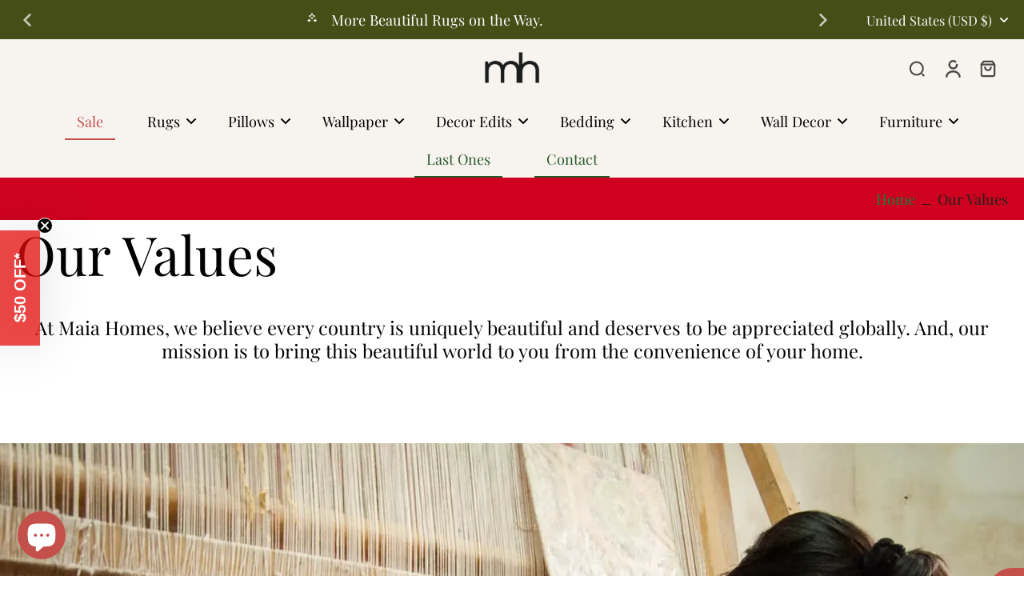

--- FILE ---
content_type: text/html; charset=utf-8
request_url: https://maiahomes.com/pages/our-values
body_size: 110226
content:
<!doctype html>
<html
  class="no-js"
  lang="en"
  
>
  
  <head>
    <!-- Added by AVADA SEO Suite -->
    <!-- meta basic type product --><!-- meta basic type collection --><!-- meta basic type article -->

    <!-- /Added by AVADA SEO Suite -->
    <meta charset="utf-8">
    <meta http-equiv="X-UA-Compatible" content="IE=edge">
    <meta name="viewport" content="width=device-width, initial-scale=1.0">
    <meta name="theme-color" content="">
    <link rel="preload" as="image" href="https://maiahomes.com/cdn/shop/files/Maia_Homes_-_Textured_Visions_wool_Hand_Tuf.webp" fetchpriority="high">
    
      <link rel="canonical" href="https://maiahomes.com/pages/our-values">
    
<link rel="icon" type="image/png" href="//maiahomes.com/cdn/shop/files/mh_logo_no_background.svg?crop=center&height=32&v=1732746492&width=32"><link rel="preconnect" href="https://fonts.shopifycdn.com" crossorigin><title>
        Our values
 &ndash; MAIA HOMES</title>
    



    
      <meta name="description" content="Maia Homes is an online marketplace where you could find exceptional quality handcrafted homewares to create your magical haven. Maia Homes offers you a great selection of home furnishings that are inspired by long lasting beauty, extraordinary characters, and wisdoms from around the globe.">
    
    <link rel="preload" href="//maiahomes.com/cdn/shop/t/40/assets/theme.aio.min.css?v=82763759096741150771752056439" as="style" crossorigin="anonymous">
    <link
      rel="preload"
      href="//maiahomes.com/cdn/fonts/playfair_display/playfairdisplay_n4.9980f3e16959dc89137cc1369bfc3ae98af1deb9.woff2"
      as="font"
      type="font/woff2"
      crossorigin="anonymous"
    >
    
    

<meta property="og:site_name" content="MAIA HOMES">
<meta property="og:url" content="https://maiahomes.com/pages/our-values">
<meta property="og:title" content="Our values">
<meta property="og:type" content="website">
<meta property="og:description" content="Maia Homes is an online marketplace where you could find exceptional quality handcrafted homewares to create your magical haven. Maia Homes offers you a great selection of home furnishings that are inspired by long lasting beauty, extraordinary characters, and wisdoms from around the globe."><meta property="og:image" content="http://maiahomes.com/cdn/shop/files/MAIA_HOME_LOGO_FOOTAGE_163419a5-11d0-4ee2-bfaf-b536aa5747c5.png?v=1659925204">
  <meta property="og:image:secure_url" content="https://maiahomes.com/cdn/shop/files/MAIA_HOME_LOGO_FOOTAGE_163419a5-11d0-4ee2-bfaf-b536aa5747c5.png?v=1659925204">
  <meta property="og:image:width" content="1018">
  <meta property="og:image:height" content="1018"><meta name="twitter:site" content="@https://x.com/HomesMaia"><meta name="twitter:card" content="summary_large_image">
<meta name="twitter:title" content="Our values">
<meta name="twitter:description" content="Maia Homes is an online marketplace where you could find exceptional quality handcrafted homewares to create your magical haven. Maia Homes offers you a great selection of home furnishings that are inspired by long lasting beauty, extraordinary characters, and wisdoms from around the globe.">
<style data-shopify>@font-face {
  font-family: "Playfair Display";
  font-weight: 400;
  font-style: normal;
  font-display: swap;
  src: url("//maiahomes.com/cdn/fonts/playfair_display/playfairdisplay_n4.9980f3e16959dc89137cc1369bfc3ae98af1deb9.woff2") format("woff2"),
       url("//maiahomes.com/cdn/fonts/playfair_display/playfairdisplay_n4.c562b7c8e5637886a811d2a017f9e023166064ee.woff") format("woff");
}

  @font-face {
  font-family: "Playfair Display";
  font-weight: 400;
  font-style: normal;
  font-display: swap;
  src: url("//maiahomes.com/cdn/fonts/playfair_display/playfairdisplay_n4.9980f3e16959dc89137cc1369bfc3ae98af1deb9.woff2") format("woff2"),
       url("//maiahomes.com/cdn/fonts/playfair_display/playfairdisplay_n4.c562b7c8e5637886a811d2a017f9e023166064ee.woff") format("woff");
}

  @font-face {
  font-family: "Playfair Display";
  font-weight: 400;
  font-style: normal;
  font-display: swap;
  src: url("//maiahomes.com/cdn/fonts/playfair_display/playfairdisplay_n4.9980f3e16959dc89137cc1369bfc3ae98af1deb9.woff2") format("woff2"),
       url("//maiahomes.com/cdn/fonts/playfair_display/playfairdisplay_n4.c562b7c8e5637886a811d2a017f9e023166064ee.woff") format("woff");
}

  @font-face {
  font-family: "Playfair Display";
  font-weight: 400;
  font-style: normal;
  font-display: swap;
  src: url("//maiahomes.com/cdn/fonts/playfair_display/playfairdisplay_n4.9980f3e16959dc89137cc1369bfc3ae98af1deb9.woff2") format("woff2"),
       url("//maiahomes.com/cdn/fonts/playfair_display/playfairdisplay_n4.c562b7c8e5637886a811d2a017f9e023166064ee.woff") format("woff");
}

  @font-face {
  font-family: "Playfair Display";
  font-weight: 400;
  font-style: normal;
  font-display: swap;
  src: url("//maiahomes.com/cdn/fonts/playfair_display/playfairdisplay_n4.9980f3e16959dc89137cc1369bfc3ae98af1deb9.woff2") format("woff2"),
       url("//maiahomes.com/cdn/fonts/playfair_display/playfairdisplay_n4.c562b7c8e5637886a811d2a017f9e023166064ee.woff") format("woff");
}


  @font-face {
  font-family: "Playfair Display";
  font-weight: 700;
  font-style: normal;
  font-display: swap;
  src: url("//maiahomes.com/cdn/fonts/playfair_display/playfairdisplay_n7.592b3435e0fff3f50b26d410c73ae7ec893f6910.woff2") format("woff2"),
       url("//maiahomes.com/cdn/fonts/playfair_display/playfairdisplay_n7.998b1417dec711058cce2abb61a0b8c59066498f.woff") format("woff");
}

  @font-face {
  font-family: "Playfair Display";
  font-weight: 400;
  font-style: italic;
  font-display: swap;
  src: url("//maiahomes.com/cdn/fonts/playfair_display/playfairdisplay_i4.804ea8da9192aaed0368534aa085b3c1f3411619.woff2") format("woff2"),
       url("//maiahomes.com/cdn/fonts/playfair_display/playfairdisplay_i4.5538cb7a825d13d8a2333cd8a94065a93a95c710.woff") format("woff");
}

  @font-face {
  font-family: "Playfair Display";
  font-weight: 700;
  font-style: italic;
  font-display: swap;
  src: url("//maiahomes.com/cdn/fonts/playfair_display/playfairdisplay_i7.ba833b400bcd9c858b439c75a4a7c6eddc4c7de0.woff2") format("woff2"),
       url("//maiahomes.com/cdn/fonts/playfair_display/playfairdisplay_i7.4872c65919810cd2f622f4ba52cd2e9e595f11d5.woff") format("woff");
}
</style><link href="//maiahomes.com/cdn/shop/t/40/assets/theme.aio.min.css?v=82763759096741150771752056439" rel="stylesheet" type="text/css" media="all" />
<style data-shopify>:root,
  *:before {
    --base-font-size: 1.1375rem;
    --font-size-medium-mobile: 1.17rem;
    --font-size-medium: 1.3rem;
    --font-size-small: 0.8125rem;
    --font-size-small-mobile: 0.73125rem;
    --font-size-normal: 0.975rem;
    --font-size-normal-mobile: 0.8775rem;
    --font-size-large: 1.625rem;
    --font-size-large-mobile: 1.4625rem;
    --heading-highlight-font-size: 110%;
    --h1-font-size: 4.2075rem;
    --h2-font-size: 2.475rem;
    --h3-font-size: 1.485rem;
    --h4-font-size: 1.36125rem;
    --h5-font-size: 1.2375rem;
    --h6-font-size: 1.11375rem;
    --base-font-size-mobile: 1.02375rem;
    --h1-font-size-mobile: 2.10375rem;
    --h2-font-size-mobile: 1.485rem;
    --h3-font-size-mobile: 1.0395rem;
    --h4-font-size-mobile: 0.952875rem;
    --h5-font-size-mobile: 0.86625rem;
    --h6-font-size-mobile: 0.779625rem;
    --rating-star-size: 0.91rem;
    --border-radius: 0;
    --page-width: 1400px;
    --width-countdown: 10.2375rem;
    --font-menu: "Playfair Display", serif;
    --font-menu-weight: 400;
    --font-menu-style: normal;
    --font-button: "Playfair Display", serif;
    --font-button-weight: 400;
    --font-button-style: normal;
    --font-body-family: "Playfair Display", serif;
    --font-body-style: normal;
    --font-body-weight: 400;
    --font-heading-family: "Playfair Display", serif;
    --font-heading-highlight: "Playfair Display", serif;
    --font-heading-highlight-style: normal;
    --font-heading-highlight-weight: 400;
    --font-heading-style: normal;
    --font-heading-weight: 400;
    --heading-text-tranform: none;
    --advanced-sections-spacing: 0px;
    --divider-spacing: -0;

    --colors-pulse-speech: 251, 133, 0;
    --image-treatment-overlay: 0, 0, 0;
    --image-treatment-text: 255, 255, 255;
    --colors-line-and-border: 224, 224, 224;
    --colors-line-and-border-base: 224, 224, 224;
    --colors-line-header: 224, 224, 224;
    --colors-line-footer: 82, 80, 81;
    --colors-background: 255, 255, 255;
    --colors-text: 0, 0, 0;
    --colors-heading: 0, 0, 0;
    --colors-heading-base: 0, 0, 0;
    --colors-background-secondary: 255, 255, 255;
    --colors-text-secondary: 85, 85, 85;
    --colors-heading-secondary: 85, 85, 85;
    --colors-text-link: 41, 89, 42;
    --background-color:  255, 255, 255;
    --background-color-header: 247, 243, 239;
    --colors-text-header: 0, 0, 0;
    --background-color-footer: 247, 243, 239;
    --colors-text-footer: 41, 89, 42;
    --colors-heading-footer: 0, 0, 0;
    --colors-text-link-footer: 107, 112, 80;
    --color-error: 217, 83, 79;
    --color-success: 33, 124, 116;
    --colors-price: 212, 165, 86;
    --colors-price-sale: 255, 111, 97;
    --colors-button-text: 255, 255, 255;
    --colors-button: 212, 165, 86;
    --colors-button-text-hover: 255, 255, 255;
    --colors-secondary-button: 255, 255, 255;
    --colors-button-hover: rgb(196, 80, 75);
    --colors-cart: 255, 111, 97;
    --colors-cart-text: 255, 255, 255;
    --colors-icon-rating: 212, 165, 86;
    --colors-transition-arrows: 36, 36, 36;
    --color-highlight: #d4a556;
    --background-pagination-slideshow: 32, 32, 32;
    --text-color-pagination-slideshow: 255, 255, 255;
    
      --background-secondary-button: 41, 89, 42;
      --colors-line-secondary-button: 41, 89, 42;
    
    
    
      --height-parallax: 110%;
    
    
      --image-zoom: 1.05;
    
    --card-product-bg: rgba(0,0,0,0);
    --card-product-padding: 20px;
    --card-product-padding-mobile: 5px;
    --card-product-alignment: center;
    
    --width-scrollbar: 0;
    --card-product-ratio: 100.0%;
    --card-product-img-position:  absolute;
    --card-product-img-height:  0;
    --card-product-img-zoom:  scale(1.1);
    --height-header: 0px;
    --transition-card-loading: 600ms;
    --transition-card-image-hover: 500ms;
    --transition-slideshow: 600ms;
    --transition-image-hover: 600ms;
  }
  .dark,
  .dark *:before {
    --image-treatment-overlay: 32, 32, 32;
    --image-treatment-text: 255, 255, 255;
    --colors-line-and-border: 94, 94, 94;
    --colors-line-and-border-base: 94, 94, 94;
    --colors-line-header: 94, 94, 94;
    --colors-line-footer: 82, 80, 81;
    --colors-background: 32, 32, 32;
    --colors-text: 137, 137, 137;
    --colors-heading: 255, 255, 255;
    --colors-heading-base: 255, 255, 255;
    --background-color: 32, 32, 32;
    --colors-text-link: 200, 184, 159;
    --color-error: 255, 88, 88;
    --color-success: 66, 162, 70;
    --background-color-header: 32, 32, 32;
    --colors-text-header: 137, 137, 137;
    --background-color-footer: 41, 41, 41;
    --colors-text-footer: 137, 137, 137;
    --colors-heading-footer: 255, 255, 255;
    --colors-text-link-footer: 107, 112, 80;
    --colors-price: 195, 195, 195;
    --colors-price-sale: 255, 88, 88;
    --colors-button-text: 255, 255, 255;
    --colors-button: 107, 112, 80;
    --colors-button-text-hover: 36, 36, 36;
    --colors-secondary-button: 255, 255, 255;
    --colors-button-hover: rgb(255, 255, 255);
    --colors-cart: 107, 112, 80;
    --colors-cart-text: 255, 255, 255;
    --colors-background-secondary: 58, 58, 58;
    --colors-text-secondary: 255, 255, 255;
    --colors-heading-secondary: 255, 255, 255;
    --colors-icon-rating: 200, 184, 159;
    --colors-pulse-speech: 251, 133, 0;
    --colors-transition-arrows: 36, 36, 36;
    --color-highlight: #d4a556;
    
      --background-secondary-button: transparent;
      --colors-line-secondary-button: 255, 255, 255;
    
    --card-product-bg: rgba(0,0,0,0);
  }
  shopify-accelerated-checkout {
    --shopify-accelerated-checkout-button-border-radius: 0;
  }
  shopify-accelerated-checkout-cart {
    --shopify-accelerated-checkout-button-border-radius: 0;
    --shopify-accelerated-checkout-inline-alignment: end;
    --shopify-accelerated-checkout-button-block-size: 48px;
    --shopify-accelerated-checkout-button-inline-size: 48px;
  }
  
    [role="button"],
    [type="button"],
    .button {
      color: rgb(var(--colors-button-text-hover));
    }
    button.button-solid,
    .button.button-solid {
      border: none;
      background-color: var(--colors-button-hover);
    }
    button.button-disable-effect,
    .button.button-disable-effect,
    .payment-button .shopify-payment-button__button--unbranded {
      color: rgba(var(--colors-button-text-hover));
      background-color: var(--colors-button-hover);
    }
    .button-action {
      border: none;
      color: rgba(var(--colors-button-text-hover));
      background-color: var(--colors-button-hover);
    }
  
  [role="button"],
  [type="button"],
  .button {
    direction: ltr;
  }
  .header, .header *::before {
    --colors-text: var(--colors-text-header);
    --colors-heading: var(--colors-text-header);
    --colors-price: var(--colors-text-header);
    --colors-line-and-border: var(--colors-line-header);
  }
  #sticky-header-content .divider {
    --colors-line-and-border: var(--colors-line-header);
  }
  .paginate-slide-image {
    background: rgba(var(--background-pagination-slideshow));
    color: rgba(var(--text-color-pagination-slideshow));
  }

  @media (min-width: 1024px) {
    .paginate-slide-image {
      color: rgba(var(--text-color-pagination-slideshow));
    }
    .paginate-slide-image:hover {
      color: rgba(var(--text-color-pagination-slideshow));
    }
  }

  .section-quick-links,
  .section-quick-links *::before,
  .section-footer,
  .section-footer *::before {
    --colors-text: var(--colors-text-footer);
    --colors-heading: var(--colors-heading-footer);
    --colors-text-link: var(--colors-text-link-footer);
    --colors-line-and-border: var(--colors-line-footer);
  }
  .sticky-header {
    --font-body-weight: 700;
  }

  .scrollbar-horizontal {
    position: relative;
    -ms-overflow-style: none;
  }
  .scrollbar-horizontal::-webkit-scrollbar-track {
    background-color: #ececec;
  }
  .scrollbar-horizontal::-webkit-scrollbar {
    height: 3px;
  }

  .scrollbar-horizontal::-webkit-scrollbar-track {
    -webkit-box-shadow: inset 0 0 0px rgba(0, 0, 0, 0);
  }

  .scrollbar-horizontal::-webkit-scrollbar-thumb {
    visibility: visible;
    background-color: #747474;
  }

  .scrollbar-horizontal::-webkit-scrollbar-thumb:hover {
    background-color: #747474;
  }
  body.scrollbar-body::-webkit-scrollbar{
    width: 3px;
  }
  .scrollbar-body::-webkit-scrollbar-track{
    background: #ececec;
  }
  .scrollbar-horizontal {
    position: relative;
    -ms-overflow-style: none;
  }
  .scrollbar-horizontal::-webkit-scrollbar-track {
    background-color: #ececec;
  }
  .scrollbar-horizontal::-webkit-scrollbar {
    height: 3px;
  }

  .scrollbar-horizontal::-webkit-scrollbar-track {
    -webkit-box-shadow: inset 0 0 0px rgba(0, 0, 0, 0);
  }

  .scrollbar-horizontal::-webkit-scrollbar-thumb {
    visibility: visible;
    background-color: #747474;
  }

  .scrollbar-horizontal::-webkit-scrollbar-thumb:hover {
    background-color: #747474;
  }
  .scrollbar-body::-webkit-scrollbar{
    width: 3px;
  }
  .scrollbar-body::-webkit-scrollbar-track{
    background: #ececec;
  }
  .scrollbar-body.scrollbar-visible:active::-webkit-scrollbar-thumb,
  .scrollbar-body.scrollbar-visible:focus::-webkit-scrollbar-thumb,
  .scrollbar-body.scrollbar-visible:hover::-webkit-scrollbar-thumb {
    background: #747474;
    visibility: visible;
  }
  .scrollbar-body.scrollbar-visible::-webkit-scrollbar-track{
    background: transparent;
  }
  .scrollbar-body.scrollbar-visible::-webkit-scrollbar-thumb{
    background: transparent;
    visibility: visible;
  }
  .scrollbar-body::-webkit-scrollbar-thumb{
    background: #747474;
  }
  .animate-scroll-banner {
    animation: scrollX var(--duration, 10s) linear infinite var(--play-state, running) var(--direction);
  }
  .padding-scrollbar, .padding-scrollbar-header {
    padding-right: min(var(--width-scrollbar), 20px);
  }
  .rtl .padding-scrollbar-header {
    padding-left: min(var(--width-scrollbar), 20px);
    padding-right: 0;
  }
  
  
    .button-solid .button-text {
      position: relative;
      display: block;
    }
    .button-solid .button-text::after {
      content: "";
      pointer-events: none;
      bottom: 1px;
      left: 50%;
      position: absolute;
      width: 0%;
      height: 1px;
      background-color: rgba(var(--colors-button-text));
      transition-timing-function: cubic-bezier(0.25, 0.8, 0.25, 1);
      transition-duration: 400ms;
      transition-property: width, left;
    }
    .button-solid:hover .button-text::after {
      
        background-color: rgba(var(--colors-button-text-hover));
      
      width: 100%;
      left: 0%;
    }
  
  .des-block iframe {
    width: 100%;
    height: 100%;
  }
  .toggle-compare  + label span:first-child,
  .toggle-compare:checked + label span:last-child {
    display: block
  }
  .toggle-compare  + label span:last-child,
  .toggle-compare:checked + label span:first-child {
    display: none;
  }
  .card-product:not(.recommendations) {}
  .dark .card-product:not(.recommendations) {background: transparent;}
  .card-product:not(.recommendations) .card-info,
  .card-product:not(.recommendations) .x-variants-data {
    padding-left: 5px;
    padding-right: 5px;
  }
  .card-product:not(.recommendations) .card-info .x-variants-data
  {
    padding-left: 0;
    padding-right: 0;
  }
  .card-product-slideshow {
      background: #ffffff;}
  .dark .card-product-slideshow {
      background: #3a3a3a;}
  button[class*='shopify-payment-button__more-options'] {
    color: rgba(var(--colors-text));
  }
  .group-discount:before,.group-discount:after {
    background-color: rgba(var(--colors-price-sale), 5%);
    content: "";
    position: absolute;
    right: 100%;
    height: 100%;
    top: 0;
    width: 1.25rem;
  }
  .shipping_insurance.group-discount:before,.shipping_insurance.group-discount:after {
    background-color: rgb(var(--colors-background-secondary));
  }
  .group-discount:after {
    left: 100%;
    right: auto;
  }
  @media (min-width: 768px){
    .list-layout .card-product:not(.recommendations) {
      padding-bottom: 0;
    }
    .list-layout .card-product:not(.recommendations) .card-info,
    .list-layout .card-product:not(.recommendations) .x-variants-data{
      padding-left: 0;
      padding-right: 0;
    }
    shopify-accelerated-checkout-cart {
    --shopify-accelerated-checkout-button-block-size: 46px;
    --shopify-accelerated-checkout-button-inline-size: 46px;
  }
  }
  @media (min-width: 1024px){
    .group-discount:before,.group-discount:after {
       width: 0;
    }
    .payment-button .shopify-payment-button__button--unbranded {
      color: rgb(var(--colors-button-text));
      background: rgba(var(--colors-button));
    }
    .card-product:not(.recommendations) .card-info,
    .card-product:not(.recommendations) .x-variants-data {
      padding-left: 20px;
      padding-right: 20px;
    }
    [role="button"],
    [type="button"],
    .button {
      color: rgba(var(--colors-button-text));
    }
    button.button-solid,
    .button.button-solid {
      border: none;
      box-shadow: none;
      color: rgb(var(--colors-button-text));
      background-color: rgba(var(--colors-button));
      overflow: hidden;
      background-origin: border-box;
    }
    button.button-solid:hover,
    .button.button-solid:hover {
      
        transition-duration: 0.2s;
      
      transition-property: background-color;
      background-color: var(--colors-button-hover);
      color: rgba(var(--colors-button-text-hover));
      background-origin: border-box;
    }
    .button-action {
      border: none;
      color: rgba(var(--colors-button-text-hover));
      background-color: var(--colors-button-hover);
    }
    button.button-disable-effect,
    .button.button-disable-effect {
      color: rgb(var(--colors-button-text));
      background-color: rgba(var(--colors-button));
    }
    button.button-disable-effect:hover,
    .button.button-disable-effect:hover {
      color: rgba(var(--colors-button-text-hover));
      background-color: var(--colors-button-hover);
    }
    
    
    .button-solid:hover .button-text::after {
      background-color: rgba(var(--colors-button-text-hover));
    }
    
  }
  .inventory-low-stock-status {
    
      --stock-color: #BF122A;
    
      color: var(--stock-color);
    }
  .dark .inventory-low-stock-status {
    
      --stock-color: #BF122A;
    
  }
  .inventory-in-stock-status {
    
      --stock-color: #6B762D;
    
      color: var(--stock-color);
  }
  .dark .inventory-in-stock-status {
    
      --stock-color: #858F4D;
    
  }
  .inventory-out-of-stock-status {
    
      --stock-color: #767474;
    
      color: var(--stock-color);
  }
  .dark .inventory-out-of-stock-status {
    
      --stock-color: #867F7F;
    
  }
  .inventory-status {
    background-color: var(--stock-color);
  }
  .card-testimonial {
      background: #ffffff;}
  .dark .card-testimonial {
      background: #3a3a3a;}/* App Shopify Subscription */
  .shopify_subscriptions_app_policy a {
    position: relative;
    margin-top: .5rem;
    margin-bottom: .5rem;
    color: rgba(var(--colors-text-link)) !important;
    text-decoration-thickness: 1px;
    background: linear-gradient(to right, rgba(0, 0, 0, 0), rgba(0, 0, 0, 0)), linear-gradient(to right, rgba(var(--colors-text-link), 1), rgba(var(--colors-text-link), 1), rgba(var(--colors-text-link), 1));
    background-size: 100% 0.1em, 0 0.1em;
    background-position: 100% 100%,100% 100%;
    background-repeat: no-repeat;
    transition: background-size 250ms;
  }
  .shopify_subscriptions_app_policy:after {
    clear: both;
    content: var(--tw-content);
    display: block;
  }
  @media (min-width: 1024px) {
    .shopify_subscriptions_app_policy a:hover {
      background-size: 0 .1em, 100% .1em;
      background-position: 100% 100%, 0% 100%;
    }
  }

  /* Recurpay Subscription App */
  #recurpay-account-widget {
    margin-top: 1rem;
  }
  .rtl .recurpay__widget .recurpay__group_frequency .recurpay__frequency_label_title {
    padding-right: 10px;
    right: 0.25rem;
  }
  .rtl .recurpay__widget .recurpay__group_title {
    text-align: right;
    margin-right: 0;
    margin-left: 0.5em;
  }
  .rtl .recurpay__widget .recurpay__group_subtitle {
    text-align: right;
  }
  .rtl .recurpay__widget .recurpay__description {
    text-align: right;
  }
  .rtl .recurpay__widget .recurpay__radio_group {
    margin-right: 0;
    margin-left: 10px;
  }
  .rtl .recurpay__widget .recurpay__offer_saving_message {
    padding-right: 10px;
    padding-left: 0;
  }
  .rtl .recurpay__widget .recurpay__offer_wrapper svg {
    margin-right: 0;
    margin-left: 10px;
  }
  .rtl .recurpay__widget .recurpay__group_frequency .recurpay__frequency_label_title:before {
    left: 0.5em;
    margin-right: -50%;
    right: auto;
    margin-left: 0
  }
  .rtl .recurpay__widget .recurpay__group_frequency .recurpay__frequency_label_title:after {
    right: 0.5em;
    left: auto;
    margin-left: 0;
  }
  .rtl .upgrade-subscription-cart .upgrade-icon-wrapper {
    text-align: right;
  }

  /* Seal Subscriptions */
  .sls-widget-branding {
    z-index: 20 !important;
  }
  .card .sealsubs-target-element, .card-product-fbt .sealsubs-target-element {
    display: none !important;
  }
  .seal-portal-link a {
    position: relative;
    margin-top: .5rem;
    margin-bottom: .5rem;
    color: rgba(var(--colors-text-link)) !important;
    text-decoration-thickness: 1px;
    background: linear-gradient(to right, rgba(0, 0, 0, 0), rgba(0, 0, 0, 0)), linear-gradient(to right, rgba(var(--colors-text-link), 1), rgba(var(--colors-text-link), 1), rgba(var(--colors-text-link), 1));
    background-size: 100% 0.1em, 0 0.1em;
    background-position: 100% 100%,100% 100%;
    background-repeat: no-repeat;
    transition: background-size 250ms;
  }
  .seal-portal-link:after {
    clear: both;
    content: var(--tw-content);
    display: block;
  }
  @media (min-width: 1024px) {
    .seal-portal-link a:hover {
      background-size: 0 .1em, 100% .1em;
      background-position: 100% 100%, 0% 100%;
    }
  }
  .rtl .sealsubs-container {
    text-align: right;
  }

  .full-unstyled-link.link-product-variant {
    font-size: 1.02375rem;
  }
  @media (min-width: 768px) {
    .full-unstyled-link.link-product-variant {
      font-size: 1.1375rem;
    }
  }
  .back{
    position: absolute;
    top: 50%;
    left: 50%;
    white-space: nowrap;
    opacity: 0;
    transform: translate(-50%, -50%) translateY(100%) translateZ(0);
    transition-behavior: normal, normal;
    transition-duration: 0.6s, 0.6s;
    transition-timing-function: cubic-bezier(0.165, 0.84, 0.44, 1), cubic-bezier(0.165, 0.84, 0.44, 1);
    transition-delay: 0s, 0s;
    transition-property: transform, opacity;
  }
  .front{
    transform: translateZ(0);
    transition-behavior: normal, normal;
    transition-duration: 0.6s, 0.6s;
    transition-timing-function: cubic-bezier(0.165, 0.84, 0.44, 1), cubic-bezier(0.165, 0.84, 0.44, 1);
    transition-delay: 0s, 0s;
    transition-property: transform, opacity;
    border-bottom: 1px solid transparent;
  }
  .flip-container:hover .front{
    opacity: 0;
    transform: translateY(-100%) translateZ(0);
  }
  .flip-container:hover .back{
    opacity: 1;
    transform: translate(-50%, -50%) translateY(0%) translateZ(0);
    border-bottom: 1px solid rgba(var(--colors-text-link));
  }</style>
    
    <script>window.performance && window.performance.mark && window.performance.mark('shopify.content_for_header.start');</script><meta id="shopify-digital-wallet" name="shopify-digital-wallet" content="/50107941014/digital_wallets/dialog">
<meta name="shopify-checkout-api-token" content="05301e35ad716b59ed9c2ec626288f24">
<meta id="in-context-paypal-metadata" data-shop-id="50107941014" data-venmo-supported="false" data-environment="production" data-locale="en_US" data-paypal-v4="true" data-currency="USD">
<link rel="alternate" hreflang="x-default" href="https://maiahomes.com/pages/our-values">
<link rel="alternate" hreflang="en" href="https://maiahomes.com/pages/our-values">
<link rel="alternate" hreflang="en-CA" href="https://maiahomes.com/en-ca/pages/our-values">
<script async="async" src="/checkouts/internal/preloads.js?locale=en-US"></script>
<link rel="preconnect" href="https://shop.app" crossorigin="anonymous">
<script async="async" src="https://shop.app/checkouts/internal/preloads.js?locale=en-US&shop_id=50107941014" crossorigin="anonymous"></script>
<script id="apple-pay-shop-capabilities" type="application/json">{"shopId":50107941014,"countryCode":"US","currencyCode":"USD","merchantCapabilities":["supports3DS"],"merchantId":"gid:\/\/shopify\/Shop\/50107941014","merchantName":"MAIA HOMES","requiredBillingContactFields":["postalAddress","email","phone"],"requiredShippingContactFields":["postalAddress","email","phone"],"shippingType":"shipping","supportedNetworks":["visa","masterCard","amex","discover","elo","jcb"],"total":{"type":"pending","label":"MAIA HOMES","amount":"1.00"},"shopifyPaymentsEnabled":true,"supportsSubscriptions":true}</script>
<script id="shopify-features" type="application/json">{"accessToken":"05301e35ad716b59ed9c2ec626288f24","betas":["rich-media-storefront-analytics"],"domain":"maiahomes.com","predictiveSearch":true,"shopId":50107941014,"locale":"en"}</script>
<script>var Shopify = Shopify || {};
Shopify.shop = "maia-home-goods.myshopify.com";
Shopify.locale = "en";
Shopify.currency = {"active":"USD","rate":"1.0"};
Shopify.country = "US";
Shopify.theme = {"name":"FINAL - SEO BOOST ","id":149868740851,"schema_name":"Eurus","schema_version":"8.5.0","theme_store_id":2048,"role":"main"};
Shopify.theme.handle = "null";
Shopify.theme.style = {"id":null,"handle":null};
Shopify.cdnHost = "maiahomes.com/cdn";
Shopify.routes = Shopify.routes || {};
Shopify.routes.root = "/";</script>
<script type="module">!function(o){(o.Shopify=o.Shopify||{}).modules=!0}(window);</script>
<script>!function(o){function n(){var o=[];function n(){o.push(Array.prototype.slice.apply(arguments))}return n.q=o,n}var t=o.Shopify=o.Shopify||{};t.loadFeatures=n(),t.autoloadFeatures=n()}(window);</script>
<script>
  window.ShopifyPay = window.ShopifyPay || {};
  window.ShopifyPay.apiHost = "shop.app\/pay";
  window.ShopifyPay.redirectState = null;
</script>
<script id="shop-js-analytics" type="application/json">{"pageType":"page"}</script>
<script defer="defer" async type="module" src="//maiahomes.com/cdn/shopifycloud/shop-js/modules/v2/client.init-shop-cart-sync_BT-GjEfc.en.esm.js"></script>
<script defer="defer" async type="module" src="//maiahomes.com/cdn/shopifycloud/shop-js/modules/v2/chunk.common_D58fp_Oc.esm.js"></script>
<script defer="defer" async type="module" src="//maiahomes.com/cdn/shopifycloud/shop-js/modules/v2/chunk.modal_xMitdFEc.esm.js"></script>
<script type="module">
  await import("//maiahomes.com/cdn/shopifycloud/shop-js/modules/v2/client.init-shop-cart-sync_BT-GjEfc.en.esm.js");
await import("//maiahomes.com/cdn/shopifycloud/shop-js/modules/v2/chunk.common_D58fp_Oc.esm.js");
await import("//maiahomes.com/cdn/shopifycloud/shop-js/modules/v2/chunk.modal_xMitdFEc.esm.js");

  window.Shopify.SignInWithShop?.initShopCartSync?.({"fedCMEnabled":true,"windoidEnabled":true});

</script>
<script>
  window.Shopify = window.Shopify || {};
  if (!window.Shopify.featureAssets) window.Shopify.featureAssets = {};
  window.Shopify.featureAssets['shop-js'] = {"shop-cart-sync":["modules/v2/client.shop-cart-sync_DZOKe7Ll.en.esm.js","modules/v2/chunk.common_D58fp_Oc.esm.js","modules/v2/chunk.modal_xMitdFEc.esm.js"],"init-fed-cm":["modules/v2/client.init-fed-cm_B6oLuCjv.en.esm.js","modules/v2/chunk.common_D58fp_Oc.esm.js","modules/v2/chunk.modal_xMitdFEc.esm.js"],"shop-cash-offers":["modules/v2/client.shop-cash-offers_D2sdYoxE.en.esm.js","modules/v2/chunk.common_D58fp_Oc.esm.js","modules/v2/chunk.modal_xMitdFEc.esm.js"],"shop-login-button":["modules/v2/client.shop-login-button_QeVjl5Y3.en.esm.js","modules/v2/chunk.common_D58fp_Oc.esm.js","modules/v2/chunk.modal_xMitdFEc.esm.js"],"pay-button":["modules/v2/client.pay-button_DXTOsIq6.en.esm.js","modules/v2/chunk.common_D58fp_Oc.esm.js","modules/v2/chunk.modal_xMitdFEc.esm.js"],"shop-button":["modules/v2/client.shop-button_DQZHx9pm.en.esm.js","modules/v2/chunk.common_D58fp_Oc.esm.js","modules/v2/chunk.modal_xMitdFEc.esm.js"],"avatar":["modules/v2/client.avatar_BTnouDA3.en.esm.js"],"init-windoid":["modules/v2/client.init-windoid_CR1B-cfM.en.esm.js","modules/v2/chunk.common_D58fp_Oc.esm.js","modules/v2/chunk.modal_xMitdFEc.esm.js"],"init-shop-for-new-customer-accounts":["modules/v2/client.init-shop-for-new-customer-accounts_C_vY_xzh.en.esm.js","modules/v2/client.shop-login-button_QeVjl5Y3.en.esm.js","modules/v2/chunk.common_D58fp_Oc.esm.js","modules/v2/chunk.modal_xMitdFEc.esm.js"],"init-shop-email-lookup-coordinator":["modules/v2/client.init-shop-email-lookup-coordinator_BI7n9ZSv.en.esm.js","modules/v2/chunk.common_D58fp_Oc.esm.js","modules/v2/chunk.modal_xMitdFEc.esm.js"],"init-shop-cart-sync":["modules/v2/client.init-shop-cart-sync_BT-GjEfc.en.esm.js","modules/v2/chunk.common_D58fp_Oc.esm.js","modules/v2/chunk.modal_xMitdFEc.esm.js"],"shop-toast-manager":["modules/v2/client.shop-toast-manager_DiYdP3xc.en.esm.js","modules/v2/chunk.common_D58fp_Oc.esm.js","modules/v2/chunk.modal_xMitdFEc.esm.js"],"init-customer-accounts":["modules/v2/client.init-customer-accounts_D9ZNqS-Q.en.esm.js","modules/v2/client.shop-login-button_QeVjl5Y3.en.esm.js","modules/v2/chunk.common_D58fp_Oc.esm.js","modules/v2/chunk.modal_xMitdFEc.esm.js"],"init-customer-accounts-sign-up":["modules/v2/client.init-customer-accounts-sign-up_iGw4briv.en.esm.js","modules/v2/client.shop-login-button_QeVjl5Y3.en.esm.js","modules/v2/chunk.common_D58fp_Oc.esm.js","modules/v2/chunk.modal_xMitdFEc.esm.js"],"shop-follow-button":["modules/v2/client.shop-follow-button_CqMgW2wH.en.esm.js","modules/v2/chunk.common_D58fp_Oc.esm.js","modules/v2/chunk.modal_xMitdFEc.esm.js"],"checkout-modal":["modules/v2/client.checkout-modal_xHeaAweL.en.esm.js","modules/v2/chunk.common_D58fp_Oc.esm.js","modules/v2/chunk.modal_xMitdFEc.esm.js"],"shop-login":["modules/v2/client.shop-login_D91U-Q7h.en.esm.js","modules/v2/chunk.common_D58fp_Oc.esm.js","modules/v2/chunk.modal_xMitdFEc.esm.js"],"lead-capture":["modules/v2/client.lead-capture_BJmE1dJe.en.esm.js","modules/v2/chunk.common_D58fp_Oc.esm.js","modules/v2/chunk.modal_xMitdFEc.esm.js"],"payment-terms":["modules/v2/client.payment-terms_Ci9AEqFq.en.esm.js","modules/v2/chunk.common_D58fp_Oc.esm.js","modules/v2/chunk.modal_xMitdFEc.esm.js"]};
</script>
<script>(function() {
  var isLoaded = false;
  function asyncLoad() {
    if (isLoaded) return;
    isLoaded = true;
    var urls = ["https:\/\/cdn.recovermycart.com\/scripts\/keepcart\/CartJS.min.js?shop=maia-home-goods.myshopify.com\u0026shop=maia-home-goods.myshopify.com","\/\/cdn.shopify.com\/proxy\/77cb58d060cfe9cea655dfa5707b1004fe285e5f528e8e030d4ff33b28633726\/api.goaffpro.com\/loader.js?shop=maia-home-goods.myshopify.com\u0026sp-cache-control=cHVibGljLCBtYXgtYWdlPTkwMA","https:\/\/cloudsearch-1f874.kxcdn.com\/shopify.js?srp=\/a\/search\u0026filtersEnabled=1\u0026markets=1\u0026shop=maia-home-goods.myshopify.com","https:\/\/app.teelaunch.com\/sizing-charts-script.js?shop=maia-home-goods.myshopify.com","\/\/cdn.shopify.com\/proxy\/c7e5f6c5e4a2a5dd4203680a3a855c15d1ab27401361d2cf982c2afae39c5e18\/static.cdn.printful.com\/static\/js\/external\/shopify-product-customizer.js?v=0.28\u0026shop=maia-home-goods.myshopify.com\u0026sp-cache-control=cHVibGljLCBtYXgtYWdlPTkwMA","https:\/\/app.teelaunch.com\/sizing-charts-script.js?shop=maia-home-goods.myshopify.com","https:\/\/app.teelaunch.com\/sizing-charts-script.js?shop=maia-home-goods.myshopify.com","https:\/\/app.teelaunch.com\/sizing-charts-script.js?shop=maia-home-goods.myshopify.com","\/\/cdn.shopify.com\/proxy\/256cafa6a85c605f505db03b9008e38a24c422ffbcacdbaf0f234e3aadf43ed6\/d1639lhkj5l89m.cloudfront.net\/js\/storefront\/uppromote.js?shop=maia-home-goods.myshopify.com\u0026sp-cache-control=cHVibGljLCBtYXgtYWdlPTkwMA"];
    for (var i = 0; i < urls.length; i++) {
      var s = document.createElement('script');
      s.type = 'text/javascript';
      s.async = true;
      s.src = urls[i];
      var x = document.getElementsByTagName('script')[0];
      x.parentNode.insertBefore(s, x);
    }
  };
  if(window.attachEvent) {
    window.attachEvent('onload', asyncLoad);
  } else {
    window.addEventListener('load', asyncLoad, false);
  }
})();</script>
<script id="__st">var __st={"a":50107941014,"offset":-28800,"reqid":"23b2a5be-d3f8-4155-bac5-842d19d32314-1769131667","pageurl":"maiahomes.com\/pages\/our-values","s":"pages-69911019670","u":"7c60b08d0a94","p":"page","rtyp":"page","rid":69911019670};</script>
<script>window.ShopifyPaypalV4VisibilityTracking = true;</script>
<script id="captcha-bootstrap">!function(){'use strict';const t='contact',e='account',n='new_comment',o=[[t,t],['blogs',n],['comments',n],[t,'customer']],c=[[e,'customer_login'],[e,'guest_login'],[e,'recover_customer_password'],[e,'create_customer']],r=t=>t.map((([t,e])=>`form[action*='/${t}']:not([data-nocaptcha='true']) input[name='form_type'][value='${e}']`)).join(','),a=t=>()=>t?[...document.querySelectorAll(t)].map((t=>t.form)):[];function s(){const t=[...o],e=r(t);return a(e)}const i='password',u='form_key',d=['recaptcha-v3-token','g-recaptcha-response','h-captcha-response',i],f=()=>{try{return window.sessionStorage}catch{return}},m='__shopify_v',_=t=>t.elements[u];function p(t,e,n=!1){try{const o=window.sessionStorage,c=JSON.parse(o.getItem(e)),{data:r}=function(t){const{data:e,action:n}=t;return t[m]||n?{data:e,action:n}:{data:t,action:n}}(c);for(const[e,n]of Object.entries(r))t.elements[e]&&(t.elements[e].value=n);n&&o.removeItem(e)}catch(o){console.error('form repopulation failed',{error:o})}}const l='form_type',E='cptcha';function T(t){t.dataset[E]=!0}const w=window,h=w.document,L='Shopify',v='ce_forms',y='captcha';let A=!1;((t,e)=>{const n=(g='f06e6c50-85a8-45c8-87d0-21a2b65856fe',I='https://cdn.shopify.com/shopifycloud/storefront-forms-hcaptcha/ce_storefront_forms_captcha_hcaptcha.v1.5.2.iife.js',D={infoText:'Protected by hCaptcha',privacyText:'Privacy',termsText:'Terms'},(t,e,n)=>{const o=w[L][v],c=o.bindForm;if(c)return c(t,g,e,D).then(n);var r;o.q.push([[t,g,e,D],n]),r=I,A||(h.body.append(Object.assign(h.createElement('script'),{id:'captcha-provider',async:!0,src:r})),A=!0)});var g,I,D;w[L]=w[L]||{},w[L][v]=w[L][v]||{},w[L][v].q=[],w[L][y]=w[L][y]||{},w[L][y].protect=function(t,e){n(t,void 0,e),T(t)},Object.freeze(w[L][y]),function(t,e,n,w,h,L){const[v,y,A,g]=function(t,e,n){const i=e?o:[],u=t?c:[],d=[...i,...u],f=r(d),m=r(i),_=r(d.filter((([t,e])=>n.includes(e))));return[a(f),a(m),a(_),s()]}(w,h,L),I=t=>{const e=t.target;return e instanceof HTMLFormElement?e:e&&e.form},D=t=>v().includes(t);t.addEventListener('submit',(t=>{const e=I(t);if(!e)return;const n=D(e)&&!e.dataset.hcaptchaBound&&!e.dataset.recaptchaBound,o=_(e),c=g().includes(e)&&(!o||!o.value);(n||c)&&t.preventDefault(),c&&!n&&(function(t){try{if(!f())return;!function(t){const e=f();if(!e)return;const n=_(t);if(!n)return;const o=n.value;o&&e.removeItem(o)}(t);const e=Array.from(Array(32),(()=>Math.random().toString(36)[2])).join('');!function(t,e){_(t)||t.append(Object.assign(document.createElement('input'),{type:'hidden',name:u})),t.elements[u].value=e}(t,e),function(t,e){const n=f();if(!n)return;const o=[...t.querySelectorAll(`input[type='${i}']`)].map((({name:t})=>t)),c=[...d,...o],r={};for(const[a,s]of new FormData(t).entries())c.includes(a)||(r[a]=s);n.setItem(e,JSON.stringify({[m]:1,action:t.action,data:r}))}(t,e)}catch(e){console.error('failed to persist form',e)}}(e),e.submit())}));const S=(t,e)=>{t&&!t.dataset[E]&&(n(t,e.some((e=>e===t))),T(t))};for(const o of['focusin','change'])t.addEventListener(o,(t=>{const e=I(t);D(e)&&S(e,y())}));const B=e.get('form_key'),M=e.get(l),P=B&&M;t.addEventListener('DOMContentLoaded',(()=>{const t=y();if(P)for(const e of t)e.elements[l].value===M&&p(e,B);[...new Set([...A(),...v().filter((t=>'true'===t.dataset.shopifyCaptcha))])].forEach((e=>S(e,t)))}))}(h,new URLSearchParams(w.location.search),n,t,e,['guest_login'])})(!0,!0)}();</script>
<script integrity="sha256-4kQ18oKyAcykRKYeNunJcIwy7WH5gtpwJnB7kiuLZ1E=" data-source-attribution="shopify.loadfeatures" defer="defer" src="//maiahomes.com/cdn/shopifycloud/storefront/assets/storefront/load_feature-a0a9edcb.js" crossorigin="anonymous"></script>
<script crossorigin="anonymous" defer="defer" src="//maiahomes.com/cdn/shopifycloud/storefront/assets/shopify_pay/storefront-65b4c6d7.js?v=20250812"></script>
<script data-source-attribution="shopify.dynamic_checkout.dynamic.init">var Shopify=Shopify||{};Shopify.PaymentButton=Shopify.PaymentButton||{isStorefrontPortableWallets:!0,init:function(){window.Shopify.PaymentButton.init=function(){};var t=document.createElement("script");t.src="https://maiahomes.com/cdn/shopifycloud/portable-wallets/latest/portable-wallets.en.js",t.type="module",document.head.appendChild(t)}};
</script>
<script data-source-attribution="shopify.dynamic_checkout.buyer_consent">
  function portableWalletsHideBuyerConsent(e){var t=document.getElementById("shopify-buyer-consent"),n=document.getElementById("shopify-subscription-policy-button");t&&n&&(t.classList.add("hidden"),t.setAttribute("aria-hidden","true"),n.removeEventListener("click",e))}function portableWalletsShowBuyerConsent(e){var t=document.getElementById("shopify-buyer-consent"),n=document.getElementById("shopify-subscription-policy-button");t&&n&&(t.classList.remove("hidden"),t.removeAttribute("aria-hidden"),n.addEventListener("click",e))}window.Shopify?.PaymentButton&&(window.Shopify.PaymentButton.hideBuyerConsent=portableWalletsHideBuyerConsent,window.Shopify.PaymentButton.showBuyerConsent=portableWalletsShowBuyerConsent);
</script>
<script data-source-attribution="shopify.dynamic_checkout.cart.bootstrap">document.addEventListener("DOMContentLoaded",(function(){function t(){return document.querySelector("shopify-accelerated-checkout-cart, shopify-accelerated-checkout")}if(t())Shopify.PaymentButton.init();else{new MutationObserver((function(e,n){t()&&(Shopify.PaymentButton.init(),n.disconnect())})).observe(document.body,{childList:!0,subtree:!0})}}));
</script>
<script id='scb4127' type='text/javascript' async='' src='https://maiahomes.com/cdn/shopifycloud/privacy-banner/storefront-banner.js'></script><link id="shopify-accelerated-checkout-styles" rel="stylesheet" media="screen" href="https://maiahomes.com/cdn/shopifycloud/portable-wallets/latest/accelerated-checkout-backwards-compat.css" crossorigin="anonymous">
<style id="shopify-accelerated-checkout-cart">
        #shopify-buyer-consent {
  margin-top: 1em;
  display: inline-block;
  width: 100%;
}

#shopify-buyer-consent.hidden {
  display: none;
}

#shopify-subscription-policy-button {
  background: none;
  border: none;
  padding: 0;
  text-decoration: underline;
  font-size: inherit;
  cursor: pointer;
}

#shopify-subscription-policy-button::before {
  box-shadow: none;
}

      </style>

<script>window.performance && window.performance.mark && window.performance.mark('shopify.content_for_header.end');</script>
    

    

    <style data-shopify>
      @font-face {
  font-family: "Playfair Display";
  font-weight: 400;
  font-style: normal;
  font-display: swap;
  src: url("//maiahomes.com/cdn/fonts/playfair_display/playfairdisplay_n4.9980f3e16959dc89137cc1369bfc3ae98af1deb9.woff2") format("woff2"),
       url("//maiahomes.com/cdn/fonts/playfair_display/playfairdisplay_n4.c562b7c8e5637886a811d2a017f9e023166064ee.woff") format("woff");
}

    </style>

    <script>
      (function (v, i, s, u, a, l) {
        v[a] = v[a] || function () {
          (v[a].q = v[a].q || []).push(arguments);
        };
        l = i.createElement(s);
        l.async = 1;
        l.src = u;
        u = i.getElementsByTagName(s)[0];
        u.parentNode.insertBefore(l, u);
      })(window, document, 'script', 'https://cdn.roomvo.com/static/visualizer.js', 'Roomvo');
    </script>

    <script
      type="text/javascript"
      src="https://cdn.roomvo.com/static/scripts/b2b/maiahomes.js"
      async
    ></script>
  <!-- BEGIN app block: shopify://apps/ymq-b2b-wholesale-solution/blocks/app-embed/ef8663e7-9d07-4952-bb17-2e62f084164e --><style id="ymq-b2b-checkout-button-protect">
    [name="checkout"],[name="chekout"], a[href^="/checkout"], a[href="/account/login"].cart__submit, button[type="submit"].btn-order, a.btn.cart__checkout, a.cart__submit, .wc-proceed-to-checkout button, #cart_form .buttons .btn-primary, .ymq-checkout-button{
        pointer-events: none;
    }
</style>
<script>
    function ymq_ready(fn){
        if(document.addEventListener){
            document.addEventListener('DOMContentLoaded',function(){
                document.removeEventListener('DOMContentLoaded',arguments.callee,false);
                fn();
            },false);
        }else if(document.attachEvent){
            document.attachEvent('onreadystatechange',function(){
                if(document.readyState=='complete'){
                    document.detachEvent('onreadystatechange',arguments.callee);
                    fn();
                }
            });
        }
    }
    ymq_ready(() => {
        setTimeout(function() {
            var ymq_checkout_button_protect = document.getElementById("ymq-b2b-checkout-button-protect");
            ymq_checkout_button_protect.remove();
        }, 100);
    })
</script> 
 
 

<style class="ymq-b2b-hidden-price-style">
    .ymq-b2b-price-hidden{
        visibility: hidden!important;
    }
</style>

<script>
    window.ymq_b2b = window.ymq_b2b || {
        token: `e4813fc5217e8fdbe4a8d7273fb4778d7ec0a3a1b7d4b2f5896a3e85e10c288d`,
        timestamp: `1769131668`,
        shop: {
            id: `50107941014`,
            domain: `maia-home-goods.myshopify.com`,
            taxes_included: false,
        },
        admin: false,
        cart: {"note":null,"attributes":{},"original_total_price":0,"total_price":0,"total_discount":0,"total_weight":0.0,"item_count":0,"items":[],"requires_shipping":false,"currency":"USD","items_subtotal_price":0,"cart_level_discount_applications":[],"checkout_charge_amount":0},
        product: null,
        page: `page`,
        country: {
            iso_code: `US`,
            currency: `USD`,
            name: `United States`,
            language: `en`
        },
        discount_limit: {dc: {},sr: {}},
        all_country_option_tags: `<option value="United States" data-provinces="[[&quot;Alabama&quot;,&quot;Alabama&quot;],[&quot;Alaska&quot;,&quot;Alaska&quot;],[&quot;American Samoa&quot;,&quot;American Samoa&quot;],[&quot;Arizona&quot;,&quot;Arizona&quot;],[&quot;Arkansas&quot;,&quot;Arkansas&quot;],[&quot;Armed Forces Americas&quot;,&quot;Armed Forces Americas&quot;],[&quot;Armed Forces Europe&quot;,&quot;Armed Forces Europe&quot;],[&quot;Armed Forces Pacific&quot;,&quot;Armed Forces Pacific&quot;],[&quot;California&quot;,&quot;California&quot;],[&quot;Colorado&quot;,&quot;Colorado&quot;],[&quot;Connecticut&quot;,&quot;Connecticut&quot;],[&quot;Delaware&quot;,&quot;Delaware&quot;],[&quot;District of Columbia&quot;,&quot;Washington DC&quot;],[&quot;Federated States of Micronesia&quot;,&quot;Micronesia&quot;],[&quot;Florida&quot;,&quot;Florida&quot;],[&quot;Georgia&quot;,&quot;Georgia&quot;],[&quot;Guam&quot;,&quot;Guam&quot;],[&quot;Hawaii&quot;,&quot;Hawaii&quot;],[&quot;Idaho&quot;,&quot;Idaho&quot;],[&quot;Illinois&quot;,&quot;Illinois&quot;],[&quot;Indiana&quot;,&quot;Indiana&quot;],[&quot;Iowa&quot;,&quot;Iowa&quot;],[&quot;Kansas&quot;,&quot;Kansas&quot;],[&quot;Kentucky&quot;,&quot;Kentucky&quot;],[&quot;Louisiana&quot;,&quot;Louisiana&quot;],[&quot;Maine&quot;,&quot;Maine&quot;],[&quot;Marshall Islands&quot;,&quot;Marshall Islands&quot;],[&quot;Maryland&quot;,&quot;Maryland&quot;],[&quot;Massachusetts&quot;,&quot;Massachusetts&quot;],[&quot;Michigan&quot;,&quot;Michigan&quot;],[&quot;Minnesota&quot;,&quot;Minnesota&quot;],[&quot;Mississippi&quot;,&quot;Mississippi&quot;],[&quot;Missouri&quot;,&quot;Missouri&quot;],[&quot;Montana&quot;,&quot;Montana&quot;],[&quot;Nebraska&quot;,&quot;Nebraska&quot;],[&quot;Nevada&quot;,&quot;Nevada&quot;],[&quot;New Hampshire&quot;,&quot;New Hampshire&quot;],[&quot;New Jersey&quot;,&quot;New Jersey&quot;],[&quot;New Mexico&quot;,&quot;New Mexico&quot;],[&quot;New York&quot;,&quot;New York&quot;],[&quot;North Carolina&quot;,&quot;North Carolina&quot;],[&quot;North Dakota&quot;,&quot;North Dakota&quot;],[&quot;Northern Mariana Islands&quot;,&quot;Northern Mariana Islands&quot;],[&quot;Ohio&quot;,&quot;Ohio&quot;],[&quot;Oklahoma&quot;,&quot;Oklahoma&quot;],[&quot;Oregon&quot;,&quot;Oregon&quot;],[&quot;Palau&quot;,&quot;Palau&quot;],[&quot;Pennsylvania&quot;,&quot;Pennsylvania&quot;],[&quot;Puerto Rico&quot;,&quot;Puerto Rico&quot;],[&quot;Rhode Island&quot;,&quot;Rhode Island&quot;],[&quot;South Carolina&quot;,&quot;South Carolina&quot;],[&quot;South Dakota&quot;,&quot;South Dakota&quot;],[&quot;Tennessee&quot;,&quot;Tennessee&quot;],[&quot;Texas&quot;,&quot;Texas&quot;],[&quot;Utah&quot;,&quot;Utah&quot;],[&quot;Vermont&quot;,&quot;Vermont&quot;],[&quot;Virgin Islands&quot;,&quot;U.S. Virgin Islands&quot;],[&quot;Virginia&quot;,&quot;Virginia&quot;],[&quot;Washington&quot;,&quot;Washington&quot;],[&quot;West Virginia&quot;,&quot;West Virginia&quot;],[&quot;Wisconsin&quot;,&quot;Wisconsin&quot;],[&quot;Wyoming&quot;,&quot;Wyoming&quot;]]">United States</option>
<option value="Canada" data-provinces="[[&quot;Alberta&quot;,&quot;Alberta&quot;],[&quot;British Columbia&quot;,&quot;British Columbia&quot;],[&quot;Manitoba&quot;,&quot;Manitoba&quot;],[&quot;New Brunswick&quot;,&quot;New Brunswick&quot;],[&quot;Newfoundland and Labrador&quot;,&quot;Newfoundland and Labrador&quot;],[&quot;Northwest Territories&quot;,&quot;Northwest Territories&quot;],[&quot;Nova Scotia&quot;,&quot;Nova Scotia&quot;],[&quot;Nunavut&quot;,&quot;Nunavut&quot;],[&quot;Ontario&quot;,&quot;Ontario&quot;],[&quot;Prince Edward Island&quot;,&quot;Prince Edward Island&quot;],[&quot;Quebec&quot;,&quot;Quebec&quot;],[&quot;Saskatchewan&quot;,&quot;Saskatchewan&quot;],[&quot;Yukon&quot;,&quot;Yukon&quot;]]">Canada</option>
<option value="France" data-provinces="[]">France</option>
<option value="Sweden" data-provinces="[]">Sweden</option>
<option value="---" data-provinces="[]">---</option>
<option value="Afghanistan" data-provinces="[]">Afghanistan</option>
<option value="Aland Islands" data-provinces="[]">Åland Islands</option>
<option value="Albania" data-provinces="[]">Albania</option>
<option value="Algeria" data-provinces="[]">Algeria</option>
<option value="Andorra" data-provinces="[]">Andorra</option>
<option value="Angola" data-provinces="[]">Angola</option>
<option value="Anguilla" data-provinces="[]">Anguilla</option>
<option value="Antigua And Barbuda" data-provinces="[]">Antigua & Barbuda</option>
<option value="Argentina" data-provinces="[[&quot;Buenos Aires&quot;,&quot;Buenos Aires Province&quot;],[&quot;Catamarca&quot;,&quot;Catamarca&quot;],[&quot;Chaco&quot;,&quot;Chaco&quot;],[&quot;Chubut&quot;,&quot;Chubut&quot;],[&quot;Ciudad Autónoma de Buenos Aires&quot;,&quot;Buenos Aires (Autonomous City)&quot;],[&quot;Corrientes&quot;,&quot;Corrientes&quot;],[&quot;Córdoba&quot;,&quot;Córdoba&quot;],[&quot;Entre Ríos&quot;,&quot;Entre Ríos&quot;],[&quot;Formosa&quot;,&quot;Formosa&quot;],[&quot;Jujuy&quot;,&quot;Jujuy&quot;],[&quot;La Pampa&quot;,&quot;La Pampa&quot;],[&quot;La Rioja&quot;,&quot;La Rioja&quot;],[&quot;Mendoza&quot;,&quot;Mendoza&quot;],[&quot;Misiones&quot;,&quot;Misiones&quot;],[&quot;Neuquén&quot;,&quot;Neuquén&quot;],[&quot;Río Negro&quot;,&quot;Río Negro&quot;],[&quot;Salta&quot;,&quot;Salta&quot;],[&quot;San Juan&quot;,&quot;San Juan&quot;],[&quot;San Luis&quot;,&quot;San Luis&quot;],[&quot;Santa Cruz&quot;,&quot;Santa Cruz&quot;],[&quot;Santa Fe&quot;,&quot;Santa Fe&quot;],[&quot;Santiago Del Estero&quot;,&quot;Santiago del Estero&quot;],[&quot;Tierra Del Fuego&quot;,&quot;Tierra del Fuego&quot;],[&quot;Tucumán&quot;,&quot;Tucumán&quot;]]">Argentina</option>
<option value="Armenia" data-provinces="[]">Armenia</option>
<option value="Aruba" data-provinces="[]">Aruba</option>
<option value="Ascension Island" data-provinces="[]">Ascension Island</option>
<option value="Australia" data-provinces="[[&quot;Australian Capital Territory&quot;,&quot;Australian Capital Territory&quot;],[&quot;New South Wales&quot;,&quot;New South Wales&quot;],[&quot;Northern Territory&quot;,&quot;Northern Territory&quot;],[&quot;Queensland&quot;,&quot;Queensland&quot;],[&quot;South Australia&quot;,&quot;South Australia&quot;],[&quot;Tasmania&quot;,&quot;Tasmania&quot;],[&quot;Victoria&quot;,&quot;Victoria&quot;],[&quot;Western Australia&quot;,&quot;Western Australia&quot;]]">Australia</option>
<option value="Austria" data-provinces="[]">Austria</option>
<option value="Azerbaijan" data-provinces="[]">Azerbaijan</option>
<option value="Bahamas" data-provinces="[]">Bahamas</option>
<option value="Bahrain" data-provinces="[]">Bahrain</option>
<option value="Bangladesh" data-provinces="[]">Bangladesh</option>
<option value="Barbados" data-provinces="[]">Barbados</option>
<option value="Belarus" data-provinces="[]">Belarus</option>
<option value="Belgium" data-provinces="[]">Belgium</option>
<option value="Belize" data-provinces="[]">Belize</option>
<option value="Benin" data-provinces="[]">Benin</option>
<option value="Bermuda" data-provinces="[]">Bermuda</option>
<option value="Bhutan" data-provinces="[]">Bhutan</option>
<option value="Bolivia" data-provinces="[]">Bolivia</option>
<option value="Bosnia And Herzegovina" data-provinces="[]">Bosnia & Herzegovina</option>
<option value="Botswana" data-provinces="[]">Botswana</option>
<option value="Brazil" data-provinces="[[&quot;Acre&quot;,&quot;Acre&quot;],[&quot;Alagoas&quot;,&quot;Alagoas&quot;],[&quot;Amapá&quot;,&quot;Amapá&quot;],[&quot;Amazonas&quot;,&quot;Amazonas&quot;],[&quot;Bahia&quot;,&quot;Bahia&quot;],[&quot;Ceará&quot;,&quot;Ceará&quot;],[&quot;Distrito Federal&quot;,&quot;Federal District&quot;],[&quot;Espírito Santo&quot;,&quot;Espírito Santo&quot;],[&quot;Goiás&quot;,&quot;Goiás&quot;],[&quot;Maranhão&quot;,&quot;Maranhão&quot;],[&quot;Mato Grosso&quot;,&quot;Mato Grosso&quot;],[&quot;Mato Grosso do Sul&quot;,&quot;Mato Grosso do Sul&quot;],[&quot;Minas Gerais&quot;,&quot;Minas Gerais&quot;],[&quot;Paraná&quot;,&quot;Paraná&quot;],[&quot;Paraíba&quot;,&quot;Paraíba&quot;],[&quot;Pará&quot;,&quot;Pará&quot;],[&quot;Pernambuco&quot;,&quot;Pernambuco&quot;],[&quot;Piauí&quot;,&quot;Piauí&quot;],[&quot;Rio Grande do Norte&quot;,&quot;Rio Grande do Norte&quot;],[&quot;Rio Grande do Sul&quot;,&quot;Rio Grande do Sul&quot;],[&quot;Rio de Janeiro&quot;,&quot;Rio de Janeiro&quot;],[&quot;Rondônia&quot;,&quot;Rondônia&quot;],[&quot;Roraima&quot;,&quot;Roraima&quot;],[&quot;Santa Catarina&quot;,&quot;Santa Catarina&quot;],[&quot;Sergipe&quot;,&quot;Sergipe&quot;],[&quot;São Paulo&quot;,&quot;São Paulo&quot;],[&quot;Tocantins&quot;,&quot;Tocantins&quot;]]">Brazil</option>
<option value="British Indian Ocean Territory" data-provinces="[]">British Indian Ocean Territory</option>
<option value="Virgin Islands, British" data-provinces="[]">British Virgin Islands</option>
<option value="Brunei" data-provinces="[]">Brunei</option>
<option value="Bulgaria" data-provinces="[]">Bulgaria</option>
<option value="Burkina Faso" data-provinces="[]">Burkina Faso</option>
<option value="Burundi" data-provinces="[]">Burundi</option>
<option value="Cambodia" data-provinces="[]">Cambodia</option>
<option value="Republic of Cameroon" data-provinces="[]">Cameroon</option>
<option value="Canada" data-provinces="[[&quot;Alberta&quot;,&quot;Alberta&quot;],[&quot;British Columbia&quot;,&quot;British Columbia&quot;],[&quot;Manitoba&quot;,&quot;Manitoba&quot;],[&quot;New Brunswick&quot;,&quot;New Brunswick&quot;],[&quot;Newfoundland and Labrador&quot;,&quot;Newfoundland and Labrador&quot;],[&quot;Northwest Territories&quot;,&quot;Northwest Territories&quot;],[&quot;Nova Scotia&quot;,&quot;Nova Scotia&quot;],[&quot;Nunavut&quot;,&quot;Nunavut&quot;],[&quot;Ontario&quot;,&quot;Ontario&quot;],[&quot;Prince Edward Island&quot;,&quot;Prince Edward Island&quot;],[&quot;Quebec&quot;,&quot;Quebec&quot;],[&quot;Saskatchewan&quot;,&quot;Saskatchewan&quot;],[&quot;Yukon&quot;,&quot;Yukon&quot;]]">Canada</option>
<option value="Cape Verde" data-provinces="[]">Cape Verde</option>
<option value="Caribbean Netherlands" data-provinces="[]">Caribbean Netherlands</option>
<option value="Cayman Islands" data-provinces="[]">Cayman Islands</option>
<option value="Central African Republic" data-provinces="[]">Central African Republic</option>
<option value="Chad" data-provinces="[]">Chad</option>
<option value="Chile" data-provinces="[[&quot;Antofagasta&quot;,&quot;Antofagasta&quot;],[&quot;Araucanía&quot;,&quot;Araucanía&quot;],[&quot;Arica and Parinacota&quot;,&quot;Arica y Parinacota&quot;],[&quot;Atacama&quot;,&quot;Atacama&quot;],[&quot;Aysén&quot;,&quot;Aysén&quot;],[&quot;Biobío&quot;,&quot;Bío Bío&quot;],[&quot;Coquimbo&quot;,&quot;Coquimbo&quot;],[&quot;Los Lagos&quot;,&quot;Los Lagos&quot;],[&quot;Los Ríos&quot;,&quot;Los Ríos&quot;],[&quot;Magallanes&quot;,&quot;Magallanes Region&quot;],[&quot;Maule&quot;,&quot;Maule&quot;],[&quot;O&#39;Higgins&quot;,&quot;Libertador General Bernardo O’Higgins&quot;],[&quot;Santiago&quot;,&quot;Santiago Metropolitan&quot;],[&quot;Tarapacá&quot;,&quot;Tarapacá&quot;],[&quot;Valparaíso&quot;,&quot;Valparaíso&quot;],[&quot;Ñuble&quot;,&quot;Ñuble&quot;]]">Chile</option>
<option value="China" data-provinces="[[&quot;Anhui&quot;,&quot;Anhui&quot;],[&quot;Beijing&quot;,&quot;Beijing&quot;],[&quot;Chongqing&quot;,&quot;Chongqing&quot;],[&quot;Fujian&quot;,&quot;Fujian&quot;],[&quot;Gansu&quot;,&quot;Gansu&quot;],[&quot;Guangdong&quot;,&quot;Guangdong&quot;],[&quot;Guangxi&quot;,&quot;Guangxi&quot;],[&quot;Guizhou&quot;,&quot;Guizhou&quot;],[&quot;Hainan&quot;,&quot;Hainan&quot;],[&quot;Hebei&quot;,&quot;Hebei&quot;],[&quot;Heilongjiang&quot;,&quot;Heilongjiang&quot;],[&quot;Henan&quot;,&quot;Henan&quot;],[&quot;Hubei&quot;,&quot;Hubei&quot;],[&quot;Hunan&quot;,&quot;Hunan&quot;],[&quot;Inner Mongolia&quot;,&quot;Inner Mongolia&quot;],[&quot;Jiangsu&quot;,&quot;Jiangsu&quot;],[&quot;Jiangxi&quot;,&quot;Jiangxi&quot;],[&quot;Jilin&quot;,&quot;Jilin&quot;],[&quot;Liaoning&quot;,&quot;Liaoning&quot;],[&quot;Ningxia&quot;,&quot;Ningxia&quot;],[&quot;Qinghai&quot;,&quot;Qinghai&quot;],[&quot;Shaanxi&quot;,&quot;Shaanxi&quot;],[&quot;Shandong&quot;,&quot;Shandong&quot;],[&quot;Shanghai&quot;,&quot;Shanghai&quot;],[&quot;Shanxi&quot;,&quot;Shanxi&quot;],[&quot;Sichuan&quot;,&quot;Sichuan&quot;],[&quot;Tianjin&quot;,&quot;Tianjin&quot;],[&quot;Xinjiang&quot;,&quot;Xinjiang&quot;],[&quot;Xizang&quot;,&quot;Tibet&quot;],[&quot;Yunnan&quot;,&quot;Yunnan&quot;],[&quot;Zhejiang&quot;,&quot;Zhejiang&quot;]]">China</option>
<option value="Christmas Island" data-provinces="[]">Christmas Island</option>
<option value="Cocos (Keeling) Islands" data-provinces="[]">Cocos (Keeling) Islands</option>
<option value="Colombia" data-provinces="[[&quot;Amazonas&quot;,&quot;Amazonas&quot;],[&quot;Antioquia&quot;,&quot;Antioquia&quot;],[&quot;Arauca&quot;,&quot;Arauca&quot;],[&quot;Atlántico&quot;,&quot;Atlántico&quot;],[&quot;Bogotá, D.C.&quot;,&quot;Capital District&quot;],[&quot;Bolívar&quot;,&quot;Bolívar&quot;],[&quot;Boyacá&quot;,&quot;Boyacá&quot;],[&quot;Caldas&quot;,&quot;Caldas&quot;],[&quot;Caquetá&quot;,&quot;Caquetá&quot;],[&quot;Casanare&quot;,&quot;Casanare&quot;],[&quot;Cauca&quot;,&quot;Cauca&quot;],[&quot;Cesar&quot;,&quot;Cesar&quot;],[&quot;Chocó&quot;,&quot;Chocó&quot;],[&quot;Cundinamarca&quot;,&quot;Cundinamarca&quot;],[&quot;Córdoba&quot;,&quot;Córdoba&quot;],[&quot;Guainía&quot;,&quot;Guainía&quot;],[&quot;Guaviare&quot;,&quot;Guaviare&quot;],[&quot;Huila&quot;,&quot;Huila&quot;],[&quot;La Guajira&quot;,&quot;La Guajira&quot;],[&quot;Magdalena&quot;,&quot;Magdalena&quot;],[&quot;Meta&quot;,&quot;Meta&quot;],[&quot;Nariño&quot;,&quot;Nariño&quot;],[&quot;Norte de Santander&quot;,&quot;Norte de Santander&quot;],[&quot;Putumayo&quot;,&quot;Putumayo&quot;],[&quot;Quindío&quot;,&quot;Quindío&quot;],[&quot;Risaralda&quot;,&quot;Risaralda&quot;],[&quot;San Andrés, Providencia y Santa Catalina&quot;,&quot;San Andrés \u0026 Providencia&quot;],[&quot;Santander&quot;,&quot;Santander&quot;],[&quot;Sucre&quot;,&quot;Sucre&quot;],[&quot;Tolima&quot;,&quot;Tolima&quot;],[&quot;Valle del Cauca&quot;,&quot;Valle del Cauca&quot;],[&quot;Vaupés&quot;,&quot;Vaupés&quot;],[&quot;Vichada&quot;,&quot;Vichada&quot;]]">Colombia</option>
<option value="Comoros" data-provinces="[]">Comoros</option>
<option value="Congo" data-provinces="[]">Congo - Brazzaville</option>
<option value="Congo, The Democratic Republic Of The" data-provinces="[]">Congo - Kinshasa</option>
<option value="Cook Islands" data-provinces="[]">Cook Islands</option>
<option value="Costa Rica" data-provinces="[[&quot;Alajuela&quot;,&quot;Alajuela&quot;],[&quot;Cartago&quot;,&quot;Cartago&quot;],[&quot;Guanacaste&quot;,&quot;Guanacaste&quot;],[&quot;Heredia&quot;,&quot;Heredia&quot;],[&quot;Limón&quot;,&quot;Limón&quot;],[&quot;Puntarenas&quot;,&quot;Puntarenas&quot;],[&quot;San José&quot;,&quot;San José&quot;]]">Costa Rica</option>
<option value="Croatia" data-provinces="[]">Croatia</option>
<option value="Curaçao" data-provinces="[]">Curaçao</option>
<option value="Cyprus" data-provinces="[]">Cyprus</option>
<option value="Czech Republic" data-provinces="[]">Czechia</option>
<option value="Côte d'Ivoire" data-provinces="[]">Côte d’Ivoire</option>
<option value="Denmark" data-provinces="[]">Denmark</option>
<option value="Djibouti" data-provinces="[]">Djibouti</option>
<option value="Dominica" data-provinces="[]">Dominica</option>
<option value="Dominican Republic" data-provinces="[]">Dominican Republic</option>
<option value="Ecuador" data-provinces="[]">Ecuador</option>
<option value="Egypt" data-provinces="[[&quot;6th of October&quot;,&quot;6th of October&quot;],[&quot;Al Sharqia&quot;,&quot;Al Sharqia&quot;],[&quot;Alexandria&quot;,&quot;Alexandria&quot;],[&quot;Aswan&quot;,&quot;Aswan&quot;],[&quot;Asyut&quot;,&quot;Asyut&quot;],[&quot;Beheira&quot;,&quot;Beheira&quot;],[&quot;Beni Suef&quot;,&quot;Beni Suef&quot;],[&quot;Cairo&quot;,&quot;Cairo&quot;],[&quot;Dakahlia&quot;,&quot;Dakahlia&quot;],[&quot;Damietta&quot;,&quot;Damietta&quot;],[&quot;Faiyum&quot;,&quot;Faiyum&quot;],[&quot;Gharbia&quot;,&quot;Gharbia&quot;],[&quot;Giza&quot;,&quot;Giza&quot;],[&quot;Helwan&quot;,&quot;Helwan&quot;],[&quot;Ismailia&quot;,&quot;Ismailia&quot;],[&quot;Kafr el-Sheikh&quot;,&quot;Kafr el-Sheikh&quot;],[&quot;Luxor&quot;,&quot;Luxor&quot;],[&quot;Matrouh&quot;,&quot;Matrouh&quot;],[&quot;Minya&quot;,&quot;Minya&quot;],[&quot;Monufia&quot;,&quot;Monufia&quot;],[&quot;New Valley&quot;,&quot;New Valley&quot;],[&quot;North Sinai&quot;,&quot;North Sinai&quot;],[&quot;Port Said&quot;,&quot;Port Said&quot;],[&quot;Qalyubia&quot;,&quot;Qalyubia&quot;],[&quot;Qena&quot;,&quot;Qena&quot;],[&quot;Red Sea&quot;,&quot;Red Sea&quot;],[&quot;Sohag&quot;,&quot;Sohag&quot;],[&quot;South Sinai&quot;,&quot;South Sinai&quot;],[&quot;Suez&quot;,&quot;Suez&quot;]]">Egypt</option>
<option value="El Salvador" data-provinces="[[&quot;Ahuachapán&quot;,&quot;Ahuachapán&quot;],[&quot;Cabañas&quot;,&quot;Cabañas&quot;],[&quot;Chalatenango&quot;,&quot;Chalatenango&quot;],[&quot;Cuscatlán&quot;,&quot;Cuscatlán&quot;],[&quot;La Libertad&quot;,&quot;La Libertad&quot;],[&quot;La Paz&quot;,&quot;La Paz&quot;],[&quot;La Unión&quot;,&quot;La Unión&quot;],[&quot;Morazán&quot;,&quot;Morazán&quot;],[&quot;San Miguel&quot;,&quot;San Miguel&quot;],[&quot;San Salvador&quot;,&quot;San Salvador&quot;],[&quot;San Vicente&quot;,&quot;San Vicente&quot;],[&quot;Santa Ana&quot;,&quot;Santa Ana&quot;],[&quot;Sonsonate&quot;,&quot;Sonsonate&quot;],[&quot;Usulután&quot;,&quot;Usulután&quot;]]">El Salvador</option>
<option value="Equatorial Guinea" data-provinces="[]">Equatorial Guinea</option>
<option value="Eritrea" data-provinces="[]">Eritrea</option>
<option value="Estonia" data-provinces="[]">Estonia</option>
<option value="Eswatini" data-provinces="[]">Eswatini</option>
<option value="Ethiopia" data-provinces="[]">Ethiopia</option>
<option value="Falkland Islands (Malvinas)" data-provinces="[]">Falkland Islands</option>
<option value="Faroe Islands" data-provinces="[]">Faroe Islands</option>
<option value="Fiji" data-provinces="[]">Fiji</option>
<option value="Finland" data-provinces="[]">Finland</option>
<option value="France" data-provinces="[]">France</option>
<option value="French Guiana" data-provinces="[]">French Guiana</option>
<option value="French Polynesia" data-provinces="[]">French Polynesia</option>
<option value="French Southern Territories" data-provinces="[]">French Southern Territories</option>
<option value="Gabon" data-provinces="[]">Gabon</option>
<option value="Gambia" data-provinces="[]">Gambia</option>
<option value="Georgia" data-provinces="[]">Georgia</option>
<option value="Germany" data-provinces="[]">Germany</option>
<option value="Ghana" data-provinces="[]">Ghana</option>
<option value="Gibraltar" data-provinces="[]">Gibraltar</option>
<option value="Greece" data-provinces="[]">Greece</option>
<option value="Greenland" data-provinces="[]">Greenland</option>
<option value="Grenada" data-provinces="[]">Grenada</option>
<option value="Guadeloupe" data-provinces="[]">Guadeloupe</option>
<option value="Guatemala" data-provinces="[[&quot;Alta Verapaz&quot;,&quot;Alta Verapaz&quot;],[&quot;Baja Verapaz&quot;,&quot;Baja Verapaz&quot;],[&quot;Chimaltenango&quot;,&quot;Chimaltenango&quot;],[&quot;Chiquimula&quot;,&quot;Chiquimula&quot;],[&quot;El Progreso&quot;,&quot;El Progreso&quot;],[&quot;Escuintla&quot;,&quot;Escuintla&quot;],[&quot;Guatemala&quot;,&quot;Guatemala&quot;],[&quot;Huehuetenango&quot;,&quot;Huehuetenango&quot;],[&quot;Izabal&quot;,&quot;Izabal&quot;],[&quot;Jalapa&quot;,&quot;Jalapa&quot;],[&quot;Jutiapa&quot;,&quot;Jutiapa&quot;],[&quot;Petén&quot;,&quot;Petén&quot;],[&quot;Quetzaltenango&quot;,&quot;Quetzaltenango&quot;],[&quot;Quiché&quot;,&quot;Quiché&quot;],[&quot;Retalhuleu&quot;,&quot;Retalhuleu&quot;],[&quot;Sacatepéquez&quot;,&quot;Sacatepéquez&quot;],[&quot;San Marcos&quot;,&quot;San Marcos&quot;],[&quot;Santa Rosa&quot;,&quot;Santa Rosa&quot;],[&quot;Sololá&quot;,&quot;Sololá&quot;],[&quot;Suchitepéquez&quot;,&quot;Suchitepéquez&quot;],[&quot;Totonicapán&quot;,&quot;Totonicapán&quot;],[&quot;Zacapa&quot;,&quot;Zacapa&quot;]]">Guatemala</option>
<option value="Guernsey" data-provinces="[]">Guernsey</option>
<option value="Guinea" data-provinces="[]">Guinea</option>
<option value="Guinea Bissau" data-provinces="[]">Guinea-Bissau</option>
<option value="Guyana" data-provinces="[]">Guyana</option>
<option value="Haiti" data-provinces="[]">Haiti</option>
<option value="Honduras" data-provinces="[]">Honduras</option>
<option value="Hong Kong" data-provinces="[[&quot;Hong Kong Island&quot;,&quot;Hong Kong Island&quot;],[&quot;Kowloon&quot;,&quot;Kowloon&quot;],[&quot;New Territories&quot;,&quot;New Territories&quot;]]">Hong Kong SAR</option>
<option value="Hungary" data-provinces="[]">Hungary</option>
<option value="Iceland" data-provinces="[]">Iceland</option>
<option value="India" data-provinces="[[&quot;Andaman and Nicobar Islands&quot;,&quot;Andaman and Nicobar Islands&quot;],[&quot;Andhra Pradesh&quot;,&quot;Andhra Pradesh&quot;],[&quot;Arunachal Pradesh&quot;,&quot;Arunachal Pradesh&quot;],[&quot;Assam&quot;,&quot;Assam&quot;],[&quot;Bihar&quot;,&quot;Bihar&quot;],[&quot;Chandigarh&quot;,&quot;Chandigarh&quot;],[&quot;Chhattisgarh&quot;,&quot;Chhattisgarh&quot;],[&quot;Dadra and Nagar Haveli&quot;,&quot;Dadra and Nagar Haveli&quot;],[&quot;Daman and Diu&quot;,&quot;Daman and Diu&quot;],[&quot;Delhi&quot;,&quot;Delhi&quot;],[&quot;Goa&quot;,&quot;Goa&quot;],[&quot;Gujarat&quot;,&quot;Gujarat&quot;],[&quot;Haryana&quot;,&quot;Haryana&quot;],[&quot;Himachal Pradesh&quot;,&quot;Himachal Pradesh&quot;],[&quot;Jammu and Kashmir&quot;,&quot;Jammu and Kashmir&quot;],[&quot;Jharkhand&quot;,&quot;Jharkhand&quot;],[&quot;Karnataka&quot;,&quot;Karnataka&quot;],[&quot;Kerala&quot;,&quot;Kerala&quot;],[&quot;Ladakh&quot;,&quot;Ladakh&quot;],[&quot;Lakshadweep&quot;,&quot;Lakshadweep&quot;],[&quot;Madhya Pradesh&quot;,&quot;Madhya Pradesh&quot;],[&quot;Maharashtra&quot;,&quot;Maharashtra&quot;],[&quot;Manipur&quot;,&quot;Manipur&quot;],[&quot;Meghalaya&quot;,&quot;Meghalaya&quot;],[&quot;Mizoram&quot;,&quot;Mizoram&quot;],[&quot;Nagaland&quot;,&quot;Nagaland&quot;],[&quot;Odisha&quot;,&quot;Odisha&quot;],[&quot;Puducherry&quot;,&quot;Puducherry&quot;],[&quot;Punjab&quot;,&quot;Punjab&quot;],[&quot;Rajasthan&quot;,&quot;Rajasthan&quot;],[&quot;Sikkim&quot;,&quot;Sikkim&quot;],[&quot;Tamil Nadu&quot;,&quot;Tamil Nadu&quot;],[&quot;Telangana&quot;,&quot;Telangana&quot;],[&quot;Tripura&quot;,&quot;Tripura&quot;],[&quot;Uttar Pradesh&quot;,&quot;Uttar Pradesh&quot;],[&quot;Uttarakhand&quot;,&quot;Uttarakhand&quot;],[&quot;West Bengal&quot;,&quot;West Bengal&quot;]]">India</option>
<option value="Indonesia" data-provinces="[[&quot;Aceh&quot;,&quot;Aceh&quot;],[&quot;Bali&quot;,&quot;Bali&quot;],[&quot;Bangka Belitung&quot;,&quot;Bangka–Belitung Islands&quot;],[&quot;Banten&quot;,&quot;Banten&quot;],[&quot;Bengkulu&quot;,&quot;Bengkulu&quot;],[&quot;Gorontalo&quot;,&quot;Gorontalo&quot;],[&quot;Jakarta&quot;,&quot;Jakarta&quot;],[&quot;Jambi&quot;,&quot;Jambi&quot;],[&quot;Jawa Barat&quot;,&quot;West Java&quot;],[&quot;Jawa Tengah&quot;,&quot;Central Java&quot;],[&quot;Jawa Timur&quot;,&quot;East Java&quot;],[&quot;Kalimantan Barat&quot;,&quot;West Kalimantan&quot;],[&quot;Kalimantan Selatan&quot;,&quot;South Kalimantan&quot;],[&quot;Kalimantan Tengah&quot;,&quot;Central Kalimantan&quot;],[&quot;Kalimantan Timur&quot;,&quot;East Kalimantan&quot;],[&quot;Kalimantan Utara&quot;,&quot;North Kalimantan&quot;],[&quot;Kepulauan Riau&quot;,&quot;Riau Islands&quot;],[&quot;Lampung&quot;,&quot;Lampung&quot;],[&quot;Maluku&quot;,&quot;Maluku&quot;],[&quot;Maluku Utara&quot;,&quot;North Maluku&quot;],[&quot;North Sumatra&quot;,&quot;North Sumatra&quot;],[&quot;Nusa Tenggara Barat&quot;,&quot;West Nusa Tenggara&quot;],[&quot;Nusa Tenggara Timur&quot;,&quot;East Nusa Tenggara&quot;],[&quot;Papua&quot;,&quot;Papua&quot;],[&quot;Papua Barat&quot;,&quot;West Papua&quot;],[&quot;Riau&quot;,&quot;Riau&quot;],[&quot;South Sumatra&quot;,&quot;South Sumatra&quot;],[&quot;Sulawesi Barat&quot;,&quot;West Sulawesi&quot;],[&quot;Sulawesi Selatan&quot;,&quot;South Sulawesi&quot;],[&quot;Sulawesi Tengah&quot;,&quot;Central Sulawesi&quot;],[&quot;Sulawesi Tenggara&quot;,&quot;Southeast Sulawesi&quot;],[&quot;Sulawesi Utara&quot;,&quot;North Sulawesi&quot;],[&quot;West Sumatra&quot;,&quot;West Sumatra&quot;],[&quot;Yogyakarta&quot;,&quot;Yogyakarta&quot;]]">Indonesia</option>
<option value="Iraq" data-provinces="[]">Iraq</option>
<option value="Ireland" data-provinces="[[&quot;Carlow&quot;,&quot;Carlow&quot;],[&quot;Cavan&quot;,&quot;Cavan&quot;],[&quot;Clare&quot;,&quot;Clare&quot;],[&quot;Cork&quot;,&quot;Cork&quot;],[&quot;Donegal&quot;,&quot;Donegal&quot;],[&quot;Dublin&quot;,&quot;Dublin&quot;],[&quot;Galway&quot;,&quot;Galway&quot;],[&quot;Kerry&quot;,&quot;Kerry&quot;],[&quot;Kildare&quot;,&quot;Kildare&quot;],[&quot;Kilkenny&quot;,&quot;Kilkenny&quot;],[&quot;Laois&quot;,&quot;Laois&quot;],[&quot;Leitrim&quot;,&quot;Leitrim&quot;],[&quot;Limerick&quot;,&quot;Limerick&quot;],[&quot;Longford&quot;,&quot;Longford&quot;],[&quot;Louth&quot;,&quot;Louth&quot;],[&quot;Mayo&quot;,&quot;Mayo&quot;],[&quot;Meath&quot;,&quot;Meath&quot;],[&quot;Monaghan&quot;,&quot;Monaghan&quot;],[&quot;Offaly&quot;,&quot;Offaly&quot;],[&quot;Roscommon&quot;,&quot;Roscommon&quot;],[&quot;Sligo&quot;,&quot;Sligo&quot;],[&quot;Tipperary&quot;,&quot;Tipperary&quot;],[&quot;Waterford&quot;,&quot;Waterford&quot;],[&quot;Westmeath&quot;,&quot;Westmeath&quot;],[&quot;Wexford&quot;,&quot;Wexford&quot;],[&quot;Wicklow&quot;,&quot;Wicklow&quot;]]">Ireland</option>
<option value="Isle Of Man" data-provinces="[]">Isle of Man</option>
<option value="Israel" data-provinces="[]">Israel</option>
<option value="Italy" data-provinces="[[&quot;Agrigento&quot;,&quot;Agrigento&quot;],[&quot;Alessandria&quot;,&quot;Alessandria&quot;],[&quot;Ancona&quot;,&quot;Ancona&quot;],[&quot;Aosta&quot;,&quot;Aosta Valley&quot;],[&quot;Arezzo&quot;,&quot;Arezzo&quot;],[&quot;Ascoli Piceno&quot;,&quot;Ascoli Piceno&quot;],[&quot;Asti&quot;,&quot;Asti&quot;],[&quot;Avellino&quot;,&quot;Avellino&quot;],[&quot;Bari&quot;,&quot;Bari&quot;],[&quot;Barletta-Andria-Trani&quot;,&quot;Barletta-Andria-Trani&quot;],[&quot;Belluno&quot;,&quot;Belluno&quot;],[&quot;Benevento&quot;,&quot;Benevento&quot;],[&quot;Bergamo&quot;,&quot;Bergamo&quot;],[&quot;Biella&quot;,&quot;Biella&quot;],[&quot;Bologna&quot;,&quot;Bologna&quot;],[&quot;Bolzano&quot;,&quot;South Tyrol&quot;],[&quot;Brescia&quot;,&quot;Brescia&quot;],[&quot;Brindisi&quot;,&quot;Brindisi&quot;],[&quot;Cagliari&quot;,&quot;Cagliari&quot;],[&quot;Caltanissetta&quot;,&quot;Caltanissetta&quot;],[&quot;Campobasso&quot;,&quot;Campobasso&quot;],[&quot;Carbonia-Iglesias&quot;,&quot;Carbonia-Iglesias&quot;],[&quot;Caserta&quot;,&quot;Caserta&quot;],[&quot;Catania&quot;,&quot;Catania&quot;],[&quot;Catanzaro&quot;,&quot;Catanzaro&quot;],[&quot;Chieti&quot;,&quot;Chieti&quot;],[&quot;Como&quot;,&quot;Como&quot;],[&quot;Cosenza&quot;,&quot;Cosenza&quot;],[&quot;Cremona&quot;,&quot;Cremona&quot;],[&quot;Crotone&quot;,&quot;Crotone&quot;],[&quot;Cuneo&quot;,&quot;Cuneo&quot;],[&quot;Enna&quot;,&quot;Enna&quot;],[&quot;Fermo&quot;,&quot;Fermo&quot;],[&quot;Ferrara&quot;,&quot;Ferrara&quot;],[&quot;Firenze&quot;,&quot;Florence&quot;],[&quot;Foggia&quot;,&quot;Foggia&quot;],[&quot;Forlì-Cesena&quot;,&quot;Forlì-Cesena&quot;],[&quot;Frosinone&quot;,&quot;Frosinone&quot;],[&quot;Genova&quot;,&quot;Genoa&quot;],[&quot;Gorizia&quot;,&quot;Gorizia&quot;],[&quot;Grosseto&quot;,&quot;Grosseto&quot;],[&quot;Imperia&quot;,&quot;Imperia&quot;],[&quot;Isernia&quot;,&quot;Isernia&quot;],[&quot;L&#39;Aquila&quot;,&quot;L’Aquila&quot;],[&quot;La Spezia&quot;,&quot;La Spezia&quot;],[&quot;Latina&quot;,&quot;Latina&quot;],[&quot;Lecce&quot;,&quot;Lecce&quot;],[&quot;Lecco&quot;,&quot;Lecco&quot;],[&quot;Livorno&quot;,&quot;Livorno&quot;],[&quot;Lodi&quot;,&quot;Lodi&quot;],[&quot;Lucca&quot;,&quot;Lucca&quot;],[&quot;Macerata&quot;,&quot;Macerata&quot;],[&quot;Mantova&quot;,&quot;Mantua&quot;],[&quot;Massa-Carrara&quot;,&quot;Massa and Carrara&quot;],[&quot;Matera&quot;,&quot;Matera&quot;],[&quot;Medio Campidano&quot;,&quot;Medio Campidano&quot;],[&quot;Messina&quot;,&quot;Messina&quot;],[&quot;Milano&quot;,&quot;Milan&quot;],[&quot;Modena&quot;,&quot;Modena&quot;],[&quot;Monza e Brianza&quot;,&quot;Monza and Brianza&quot;],[&quot;Napoli&quot;,&quot;Naples&quot;],[&quot;Novara&quot;,&quot;Novara&quot;],[&quot;Nuoro&quot;,&quot;Nuoro&quot;],[&quot;Ogliastra&quot;,&quot;Ogliastra&quot;],[&quot;Olbia-Tempio&quot;,&quot;Olbia-Tempio&quot;],[&quot;Oristano&quot;,&quot;Oristano&quot;],[&quot;Padova&quot;,&quot;Padua&quot;],[&quot;Palermo&quot;,&quot;Palermo&quot;],[&quot;Parma&quot;,&quot;Parma&quot;],[&quot;Pavia&quot;,&quot;Pavia&quot;],[&quot;Perugia&quot;,&quot;Perugia&quot;],[&quot;Pesaro e Urbino&quot;,&quot;Pesaro and Urbino&quot;],[&quot;Pescara&quot;,&quot;Pescara&quot;],[&quot;Piacenza&quot;,&quot;Piacenza&quot;],[&quot;Pisa&quot;,&quot;Pisa&quot;],[&quot;Pistoia&quot;,&quot;Pistoia&quot;],[&quot;Pordenone&quot;,&quot;Pordenone&quot;],[&quot;Potenza&quot;,&quot;Potenza&quot;],[&quot;Prato&quot;,&quot;Prato&quot;],[&quot;Ragusa&quot;,&quot;Ragusa&quot;],[&quot;Ravenna&quot;,&quot;Ravenna&quot;],[&quot;Reggio Calabria&quot;,&quot;Reggio Calabria&quot;],[&quot;Reggio Emilia&quot;,&quot;Reggio Emilia&quot;],[&quot;Rieti&quot;,&quot;Rieti&quot;],[&quot;Rimini&quot;,&quot;Rimini&quot;],[&quot;Roma&quot;,&quot;Rome&quot;],[&quot;Rovigo&quot;,&quot;Rovigo&quot;],[&quot;Salerno&quot;,&quot;Salerno&quot;],[&quot;Sassari&quot;,&quot;Sassari&quot;],[&quot;Savona&quot;,&quot;Savona&quot;],[&quot;Siena&quot;,&quot;Siena&quot;],[&quot;Siracusa&quot;,&quot;Syracuse&quot;],[&quot;Sondrio&quot;,&quot;Sondrio&quot;],[&quot;Taranto&quot;,&quot;Taranto&quot;],[&quot;Teramo&quot;,&quot;Teramo&quot;],[&quot;Terni&quot;,&quot;Terni&quot;],[&quot;Torino&quot;,&quot;Turin&quot;],[&quot;Trapani&quot;,&quot;Trapani&quot;],[&quot;Trento&quot;,&quot;Trentino&quot;],[&quot;Treviso&quot;,&quot;Treviso&quot;],[&quot;Trieste&quot;,&quot;Trieste&quot;],[&quot;Udine&quot;,&quot;Udine&quot;],[&quot;Varese&quot;,&quot;Varese&quot;],[&quot;Venezia&quot;,&quot;Venice&quot;],[&quot;Verbano-Cusio-Ossola&quot;,&quot;Verbano-Cusio-Ossola&quot;],[&quot;Vercelli&quot;,&quot;Vercelli&quot;],[&quot;Verona&quot;,&quot;Verona&quot;],[&quot;Vibo Valentia&quot;,&quot;Vibo Valentia&quot;],[&quot;Vicenza&quot;,&quot;Vicenza&quot;],[&quot;Viterbo&quot;,&quot;Viterbo&quot;]]">Italy</option>
<option value="Jamaica" data-provinces="[]">Jamaica</option>
<option value="Japan" data-provinces="[[&quot;Aichi&quot;,&quot;Aichi&quot;],[&quot;Akita&quot;,&quot;Akita&quot;],[&quot;Aomori&quot;,&quot;Aomori&quot;],[&quot;Chiba&quot;,&quot;Chiba&quot;],[&quot;Ehime&quot;,&quot;Ehime&quot;],[&quot;Fukui&quot;,&quot;Fukui&quot;],[&quot;Fukuoka&quot;,&quot;Fukuoka&quot;],[&quot;Fukushima&quot;,&quot;Fukushima&quot;],[&quot;Gifu&quot;,&quot;Gifu&quot;],[&quot;Gunma&quot;,&quot;Gunma&quot;],[&quot;Hiroshima&quot;,&quot;Hiroshima&quot;],[&quot;Hokkaidō&quot;,&quot;Hokkaido&quot;],[&quot;Hyōgo&quot;,&quot;Hyogo&quot;],[&quot;Ibaraki&quot;,&quot;Ibaraki&quot;],[&quot;Ishikawa&quot;,&quot;Ishikawa&quot;],[&quot;Iwate&quot;,&quot;Iwate&quot;],[&quot;Kagawa&quot;,&quot;Kagawa&quot;],[&quot;Kagoshima&quot;,&quot;Kagoshima&quot;],[&quot;Kanagawa&quot;,&quot;Kanagawa&quot;],[&quot;Kumamoto&quot;,&quot;Kumamoto&quot;],[&quot;Kyōto&quot;,&quot;Kyoto&quot;],[&quot;Kōchi&quot;,&quot;Kochi&quot;],[&quot;Mie&quot;,&quot;Mie&quot;],[&quot;Miyagi&quot;,&quot;Miyagi&quot;],[&quot;Miyazaki&quot;,&quot;Miyazaki&quot;],[&quot;Nagano&quot;,&quot;Nagano&quot;],[&quot;Nagasaki&quot;,&quot;Nagasaki&quot;],[&quot;Nara&quot;,&quot;Nara&quot;],[&quot;Niigata&quot;,&quot;Niigata&quot;],[&quot;Okayama&quot;,&quot;Okayama&quot;],[&quot;Okinawa&quot;,&quot;Okinawa&quot;],[&quot;Saga&quot;,&quot;Saga&quot;],[&quot;Saitama&quot;,&quot;Saitama&quot;],[&quot;Shiga&quot;,&quot;Shiga&quot;],[&quot;Shimane&quot;,&quot;Shimane&quot;],[&quot;Shizuoka&quot;,&quot;Shizuoka&quot;],[&quot;Tochigi&quot;,&quot;Tochigi&quot;],[&quot;Tokushima&quot;,&quot;Tokushima&quot;],[&quot;Tottori&quot;,&quot;Tottori&quot;],[&quot;Toyama&quot;,&quot;Toyama&quot;],[&quot;Tōkyō&quot;,&quot;Tokyo&quot;],[&quot;Wakayama&quot;,&quot;Wakayama&quot;],[&quot;Yamagata&quot;,&quot;Yamagata&quot;],[&quot;Yamaguchi&quot;,&quot;Yamaguchi&quot;],[&quot;Yamanashi&quot;,&quot;Yamanashi&quot;],[&quot;Ōita&quot;,&quot;Oita&quot;],[&quot;Ōsaka&quot;,&quot;Osaka&quot;]]">Japan</option>
<option value="Jersey" data-provinces="[]">Jersey</option>
<option value="Jordan" data-provinces="[]">Jordan</option>
<option value="Kazakhstan" data-provinces="[]">Kazakhstan</option>
<option value="Kenya" data-provinces="[]">Kenya</option>
<option value="Kiribati" data-provinces="[]">Kiribati</option>
<option value="Kosovo" data-provinces="[]">Kosovo</option>
<option value="Kuwait" data-provinces="[[&quot;Al Ahmadi&quot;,&quot;Al Ahmadi&quot;],[&quot;Al Asimah&quot;,&quot;Al Asimah&quot;],[&quot;Al Farwaniyah&quot;,&quot;Al Farwaniyah&quot;],[&quot;Al Jahra&quot;,&quot;Al Jahra&quot;],[&quot;Hawalli&quot;,&quot;Hawalli&quot;],[&quot;Mubarak Al-Kabeer&quot;,&quot;Mubarak Al-Kabeer&quot;]]">Kuwait</option>
<option value="Kyrgyzstan" data-provinces="[]">Kyrgyzstan</option>
<option value="Lao People's Democratic Republic" data-provinces="[]">Laos</option>
<option value="Latvia" data-provinces="[]">Latvia</option>
<option value="Lebanon" data-provinces="[]">Lebanon</option>
<option value="Lesotho" data-provinces="[]">Lesotho</option>
<option value="Liberia" data-provinces="[]">Liberia</option>
<option value="Libyan Arab Jamahiriya" data-provinces="[]">Libya</option>
<option value="Liechtenstein" data-provinces="[]">Liechtenstein</option>
<option value="Lithuania" data-provinces="[]">Lithuania</option>
<option value="Luxembourg" data-provinces="[]">Luxembourg</option>
<option value="Macao" data-provinces="[]">Macao SAR</option>
<option value="Madagascar" data-provinces="[]">Madagascar</option>
<option value="Malawi" data-provinces="[]">Malawi</option>
<option value="Malaysia" data-provinces="[[&quot;Johor&quot;,&quot;Johor&quot;],[&quot;Kedah&quot;,&quot;Kedah&quot;],[&quot;Kelantan&quot;,&quot;Kelantan&quot;],[&quot;Kuala Lumpur&quot;,&quot;Kuala Lumpur&quot;],[&quot;Labuan&quot;,&quot;Labuan&quot;],[&quot;Melaka&quot;,&quot;Malacca&quot;],[&quot;Negeri Sembilan&quot;,&quot;Negeri Sembilan&quot;],[&quot;Pahang&quot;,&quot;Pahang&quot;],[&quot;Penang&quot;,&quot;Penang&quot;],[&quot;Perak&quot;,&quot;Perak&quot;],[&quot;Perlis&quot;,&quot;Perlis&quot;],[&quot;Putrajaya&quot;,&quot;Putrajaya&quot;],[&quot;Sabah&quot;,&quot;Sabah&quot;],[&quot;Sarawak&quot;,&quot;Sarawak&quot;],[&quot;Selangor&quot;,&quot;Selangor&quot;],[&quot;Terengganu&quot;,&quot;Terengganu&quot;]]">Malaysia</option>
<option value="Maldives" data-provinces="[]">Maldives</option>
<option value="Mali" data-provinces="[]">Mali</option>
<option value="Malta" data-provinces="[]">Malta</option>
<option value="Martinique" data-provinces="[]">Martinique</option>
<option value="Mauritania" data-provinces="[]">Mauritania</option>
<option value="Mauritius" data-provinces="[]">Mauritius</option>
<option value="Mayotte" data-provinces="[]">Mayotte</option>
<option value="Mexico" data-provinces="[[&quot;Aguascalientes&quot;,&quot;Aguascalientes&quot;],[&quot;Baja California&quot;,&quot;Baja California&quot;],[&quot;Baja California Sur&quot;,&quot;Baja California Sur&quot;],[&quot;Campeche&quot;,&quot;Campeche&quot;],[&quot;Chiapas&quot;,&quot;Chiapas&quot;],[&quot;Chihuahua&quot;,&quot;Chihuahua&quot;],[&quot;Ciudad de México&quot;,&quot;Ciudad de Mexico&quot;],[&quot;Coahuila&quot;,&quot;Coahuila&quot;],[&quot;Colima&quot;,&quot;Colima&quot;],[&quot;Durango&quot;,&quot;Durango&quot;],[&quot;Guanajuato&quot;,&quot;Guanajuato&quot;],[&quot;Guerrero&quot;,&quot;Guerrero&quot;],[&quot;Hidalgo&quot;,&quot;Hidalgo&quot;],[&quot;Jalisco&quot;,&quot;Jalisco&quot;],[&quot;Michoacán&quot;,&quot;Michoacán&quot;],[&quot;Morelos&quot;,&quot;Morelos&quot;],[&quot;México&quot;,&quot;Mexico State&quot;],[&quot;Nayarit&quot;,&quot;Nayarit&quot;],[&quot;Nuevo León&quot;,&quot;Nuevo León&quot;],[&quot;Oaxaca&quot;,&quot;Oaxaca&quot;],[&quot;Puebla&quot;,&quot;Puebla&quot;],[&quot;Querétaro&quot;,&quot;Querétaro&quot;],[&quot;Quintana Roo&quot;,&quot;Quintana Roo&quot;],[&quot;San Luis Potosí&quot;,&quot;San Luis Potosí&quot;],[&quot;Sinaloa&quot;,&quot;Sinaloa&quot;],[&quot;Sonora&quot;,&quot;Sonora&quot;],[&quot;Tabasco&quot;,&quot;Tabasco&quot;],[&quot;Tamaulipas&quot;,&quot;Tamaulipas&quot;],[&quot;Tlaxcala&quot;,&quot;Tlaxcala&quot;],[&quot;Veracruz&quot;,&quot;Veracruz&quot;],[&quot;Yucatán&quot;,&quot;Yucatán&quot;],[&quot;Zacatecas&quot;,&quot;Zacatecas&quot;]]">Mexico</option>
<option value="Moldova, Republic of" data-provinces="[]">Moldova</option>
<option value="Monaco" data-provinces="[]">Monaco</option>
<option value="Mongolia" data-provinces="[]">Mongolia</option>
<option value="Montenegro" data-provinces="[]">Montenegro</option>
<option value="Montserrat" data-provinces="[]">Montserrat</option>
<option value="Morocco" data-provinces="[]">Morocco</option>
<option value="Mozambique" data-provinces="[]">Mozambique</option>
<option value="Myanmar" data-provinces="[]">Myanmar (Burma)</option>
<option value="Namibia" data-provinces="[]">Namibia</option>
<option value="Nauru" data-provinces="[]">Nauru</option>
<option value="Nepal" data-provinces="[]">Nepal</option>
<option value="Netherlands" data-provinces="[]">Netherlands</option>
<option value="New Caledonia" data-provinces="[]">New Caledonia</option>
<option value="New Zealand" data-provinces="[[&quot;Auckland&quot;,&quot;Auckland&quot;],[&quot;Bay of Plenty&quot;,&quot;Bay of Plenty&quot;],[&quot;Canterbury&quot;,&quot;Canterbury&quot;],[&quot;Chatham Islands&quot;,&quot;Chatham Islands&quot;],[&quot;Gisborne&quot;,&quot;Gisborne&quot;],[&quot;Hawke&#39;s Bay&quot;,&quot;Hawke’s Bay&quot;],[&quot;Manawatu-Wanganui&quot;,&quot;Manawatū-Whanganui&quot;],[&quot;Marlborough&quot;,&quot;Marlborough&quot;],[&quot;Nelson&quot;,&quot;Nelson&quot;],[&quot;Northland&quot;,&quot;Northland&quot;],[&quot;Otago&quot;,&quot;Otago&quot;],[&quot;Southland&quot;,&quot;Southland&quot;],[&quot;Taranaki&quot;,&quot;Taranaki&quot;],[&quot;Tasman&quot;,&quot;Tasman&quot;],[&quot;Waikato&quot;,&quot;Waikato&quot;],[&quot;Wellington&quot;,&quot;Wellington&quot;],[&quot;West Coast&quot;,&quot;West Coast&quot;]]">New Zealand</option>
<option value="Nicaragua" data-provinces="[]">Nicaragua</option>
<option value="Niger" data-provinces="[]">Niger</option>
<option value="Nigeria" data-provinces="[[&quot;Abia&quot;,&quot;Abia&quot;],[&quot;Abuja Federal Capital Territory&quot;,&quot;Federal Capital Territory&quot;],[&quot;Adamawa&quot;,&quot;Adamawa&quot;],[&quot;Akwa Ibom&quot;,&quot;Akwa Ibom&quot;],[&quot;Anambra&quot;,&quot;Anambra&quot;],[&quot;Bauchi&quot;,&quot;Bauchi&quot;],[&quot;Bayelsa&quot;,&quot;Bayelsa&quot;],[&quot;Benue&quot;,&quot;Benue&quot;],[&quot;Borno&quot;,&quot;Borno&quot;],[&quot;Cross River&quot;,&quot;Cross River&quot;],[&quot;Delta&quot;,&quot;Delta&quot;],[&quot;Ebonyi&quot;,&quot;Ebonyi&quot;],[&quot;Edo&quot;,&quot;Edo&quot;],[&quot;Ekiti&quot;,&quot;Ekiti&quot;],[&quot;Enugu&quot;,&quot;Enugu&quot;],[&quot;Gombe&quot;,&quot;Gombe&quot;],[&quot;Imo&quot;,&quot;Imo&quot;],[&quot;Jigawa&quot;,&quot;Jigawa&quot;],[&quot;Kaduna&quot;,&quot;Kaduna&quot;],[&quot;Kano&quot;,&quot;Kano&quot;],[&quot;Katsina&quot;,&quot;Katsina&quot;],[&quot;Kebbi&quot;,&quot;Kebbi&quot;],[&quot;Kogi&quot;,&quot;Kogi&quot;],[&quot;Kwara&quot;,&quot;Kwara&quot;],[&quot;Lagos&quot;,&quot;Lagos&quot;],[&quot;Nasarawa&quot;,&quot;Nasarawa&quot;],[&quot;Niger&quot;,&quot;Niger&quot;],[&quot;Ogun&quot;,&quot;Ogun&quot;],[&quot;Ondo&quot;,&quot;Ondo&quot;],[&quot;Osun&quot;,&quot;Osun&quot;],[&quot;Oyo&quot;,&quot;Oyo&quot;],[&quot;Plateau&quot;,&quot;Plateau&quot;],[&quot;Rivers&quot;,&quot;Rivers&quot;],[&quot;Sokoto&quot;,&quot;Sokoto&quot;],[&quot;Taraba&quot;,&quot;Taraba&quot;],[&quot;Yobe&quot;,&quot;Yobe&quot;],[&quot;Zamfara&quot;,&quot;Zamfara&quot;]]">Nigeria</option>
<option value="Niue" data-provinces="[]">Niue</option>
<option value="Norfolk Island" data-provinces="[]">Norfolk Island</option>
<option value="North Macedonia" data-provinces="[]">North Macedonia</option>
<option value="Norway" data-provinces="[]">Norway</option>
<option value="Oman" data-provinces="[]">Oman</option>
<option value="Pakistan" data-provinces="[]">Pakistan</option>
<option value="Palestinian Territory, Occupied" data-provinces="[]">Palestinian Territories</option>
<option value="Panama" data-provinces="[[&quot;Bocas del Toro&quot;,&quot;Bocas del Toro&quot;],[&quot;Chiriquí&quot;,&quot;Chiriquí&quot;],[&quot;Coclé&quot;,&quot;Coclé&quot;],[&quot;Colón&quot;,&quot;Colón&quot;],[&quot;Darién&quot;,&quot;Darién&quot;],[&quot;Emberá&quot;,&quot;Emberá&quot;],[&quot;Herrera&quot;,&quot;Herrera&quot;],[&quot;Kuna Yala&quot;,&quot;Guna Yala&quot;],[&quot;Los Santos&quot;,&quot;Los Santos&quot;],[&quot;Ngöbe-Buglé&quot;,&quot;Ngöbe-Buglé&quot;],[&quot;Panamá&quot;,&quot;Panamá&quot;],[&quot;Panamá Oeste&quot;,&quot;West Panamá&quot;],[&quot;Veraguas&quot;,&quot;Veraguas&quot;]]">Panama</option>
<option value="Papua New Guinea" data-provinces="[]">Papua New Guinea</option>
<option value="Paraguay" data-provinces="[]">Paraguay</option>
<option value="Peru" data-provinces="[[&quot;Amazonas&quot;,&quot;Amazonas&quot;],[&quot;Apurímac&quot;,&quot;Apurímac&quot;],[&quot;Arequipa&quot;,&quot;Arequipa&quot;],[&quot;Ayacucho&quot;,&quot;Ayacucho&quot;],[&quot;Cajamarca&quot;,&quot;Cajamarca&quot;],[&quot;Callao&quot;,&quot;El Callao&quot;],[&quot;Cuzco&quot;,&quot;Cusco&quot;],[&quot;Huancavelica&quot;,&quot;Huancavelica&quot;],[&quot;Huánuco&quot;,&quot;Huánuco&quot;],[&quot;Ica&quot;,&quot;Ica&quot;],[&quot;Junín&quot;,&quot;Junín&quot;],[&quot;La Libertad&quot;,&quot;La Libertad&quot;],[&quot;Lambayeque&quot;,&quot;Lambayeque&quot;],[&quot;Lima (departamento)&quot;,&quot;Lima (Department)&quot;],[&quot;Lima (provincia)&quot;,&quot;Lima (Metropolitan)&quot;],[&quot;Loreto&quot;,&quot;Loreto&quot;],[&quot;Madre de Dios&quot;,&quot;Madre de Dios&quot;],[&quot;Moquegua&quot;,&quot;Moquegua&quot;],[&quot;Pasco&quot;,&quot;Pasco&quot;],[&quot;Piura&quot;,&quot;Piura&quot;],[&quot;Puno&quot;,&quot;Puno&quot;],[&quot;San Martín&quot;,&quot;San Martín&quot;],[&quot;Tacna&quot;,&quot;Tacna&quot;],[&quot;Tumbes&quot;,&quot;Tumbes&quot;],[&quot;Ucayali&quot;,&quot;Ucayali&quot;],[&quot;Áncash&quot;,&quot;Ancash&quot;]]">Peru</option>
<option value="Philippines" data-provinces="[[&quot;Abra&quot;,&quot;Abra&quot;],[&quot;Agusan del Norte&quot;,&quot;Agusan del Norte&quot;],[&quot;Agusan del Sur&quot;,&quot;Agusan del Sur&quot;],[&quot;Aklan&quot;,&quot;Aklan&quot;],[&quot;Albay&quot;,&quot;Albay&quot;],[&quot;Antique&quot;,&quot;Antique&quot;],[&quot;Apayao&quot;,&quot;Apayao&quot;],[&quot;Aurora&quot;,&quot;Aurora&quot;],[&quot;Basilan&quot;,&quot;Basilan&quot;],[&quot;Bataan&quot;,&quot;Bataan&quot;],[&quot;Batanes&quot;,&quot;Batanes&quot;],[&quot;Batangas&quot;,&quot;Batangas&quot;],[&quot;Benguet&quot;,&quot;Benguet&quot;],[&quot;Biliran&quot;,&quot;Biliran&quot;],[&quot;Bohol&quot;,&quot;Bohol&quot;],[&quot;Bukidnon&quot;,&quot;Bukidnon&quot;],[&quot;Bulacan&quot;,&quot;Bulacan&quot;],[&quot;Cagayan&quot;,&quot;Cagayan&quot;],[&quot;Camarines Norte&quot;,&quot;Camarines Norte&quot;],[&quot;Camarines Sur&quot;,&quot;Camarines Sur&quot;],[&quot;Camiguin&quot;,&quot;Camiguin&quot;],[&quot;Capiz&quot;,&quot;Capiz&quot;],[&quot;Catanduanes&quot;,&quot;Catanduanes&quot;],[&quot;Cavite&quot;,&quot;Cavite&quot;],[&quot;Cebu&quot;,&quot;Cebu&quot;],[&quot;Cotabato&quot;,&quot;Cotabato&quot;],[&quot;Davao Occidental&quot;,&quot;Davao Occidental&quot;],[&quot;Davao Oriental&quot;,&quot;Davao Oriental&quot;],[&quot;Davao de Oro&quot;,&quot;Compostela Valley&quot;],[&quot;Davao del Norte&quot;,&quot;Davao del Norte&quot;],[&quot;Davao del Sur&quot;,&quot;Davao del Sur&quot;],[&quot;Dinagat Islands&quot;,&quot;Dinagat Islands&quot;],[&quot;Eastern Samar&quot;,&quot;Eastern Samar&quot;],[&quot;Guimaras&quot;,&quot;Guimaras&quot;],[&quot;Ifugao&quot;,&quot;Ifugao&quot;],[&quot;Ilocos Norte&quot;,&quot;Ilocos Norte&quot;],[&quot;Ilocos Sur&quot;,&quot;Ilocos Sur&quot;],[&quot;Iloilo&quot;,&quot;Iloilo&quot;],[&quot;Isabela&quot;,&quot;Isabela&quot;],[&quot;Kalinga&quot;,&quot;Kalinga&quot;],[&quot;La Union&quot;,&quot;La Union&quot;],[&quot;Laguna&quot;,&quot;Laguna&quot;],[&quot;Lanao del Norte&quot;,&quot;Lanao del Norte&quot;],[&quot;Lanao del Sur&quot;,&quot;Lanao del Sur&quot;],[&quot;Leyte&quot;,&quot;Leyte&quot;],[&quot;Maguindanao&quot;,&quot;Maguindanao&quot;],[&quot;Marinduque&quot;,&quot;Marinduque&quot;],[&quot;Masbate&quot;,&quot;Masbate&quot;],[&quot;Metro Manila&quot;,&quot;Metro Manila&quot;],[&quot;Misamis Occidental&quot;,&quot;Misamis Occidental&quot;],[&quot;Misamis Oriental&quot;,&quot;Misamis Oriental&quot;],[&quot;Mountain Province&quot;,&quot;Mountain&quot;],[&quot;Negros Occidental&quot;,&quot;Negros Occidental&quot;],[&quot;Negros Oriental&quot;,&quot;Negros Oriental&quot;],[&quot;Northern Samar&quot;,&quot;Northern Samar&quot;],[&quot;Nueva Ecija&quot;,&quot;Nueva Ecija&quot;],[&quot;Nueva Vizcaya&quot;,&quot;Nueva Vizcaya&quot;],[&quot;Occidental Mindoro&quot;,&quot;Occidental Mindoro&quot;],[&quot;Oriental Mindoro&quot;,&quot;Oriental Mindoro&quot;],[&quot;Palawan&quot;,&quot;Palawan&quot;],[&quot;Pampanga&quot;,&quot;Pampanga&quot;],[&quot;Pangasinan&quot;,&quot;Pangasinan&quot;],[&quot;Quezon&quot;,&quot;Quezon&quot;],[&quot;Quirino&quot;,&quot;Quirino&quot;],[&quot;Rizal&quot;,&quot;Rizal&quot;],[&quot;Romblon&quot;,&quot;Romblon&quot;],[&quot;Samar&quot;,&quot;Samar&quot;],[&quot;Sarangani&quot;,&quot;Sarangani&quot;],[&quot;Siquijor&quot;,&quot;Siquijor&quot;],[&quot;Sorsogon&quot;,&quot;Sorsogon&quot;],[&quot;South Cotabato&quot;,&quot;South Cotabato&quot;],[&quot;Southern Leyte&quot;,&quot;Southern Leyte&quot;],[&quot;Sultan Kudarat&quot;,&quot;Sultan Kudarat&quot;],[&quot;Sulu&quot;,&quot;Sulu&quot;],[&quot;Surigao del Norte&quot;,&quot;Surigao del Norte&quot;],[&quot;Surigao del Sur&quot;,&quot;Surigao del Sur&quot;],[&quot;Tarlac&quot;,&quot;Tarlac&quot;],[&quot;Tawi-Tawi&quot;,&quot;Tawi-Tawi&quot;],[&quot;Zambales&quot;,&quot;Zambales&quot;],[&quot;Zamboanga Sibugay&quot;,&quot;Zamboanga Sibugay&quot;],[&quot;Zamboanga del Norte&quot;,&quot;Zamboanga del Norte&quot;],[&quot;Zamboanga del Sur&quot;,&quot;Zamboanga del Sur&quot;]]">Philippines</option>
<option value="Pitcairn" data-provinces="[]">Pitcairn Islands</option>
<option value="Poland" data-provinces="[]">Poland</option>
<option value="Portugal" data-provinces="[[&quot;Aveiro&quot;,&quot;Aveiro&quot;],[&quot;Açores&quot;,&quot;Azores&quot;],[&quot;Beja&quot;,&quot;Beja&quot;],[&quot;Braga&quot;,&quot;Braga&quot;],[&quot;Bragança&quot;,&quot;Bragança&quot;],[&quot;Castelo Branco&quot;,&quot;Castelo Branco&quot;],[&quot;Coimbra&quot;,&quot;Coimbra&quot;],[&quot;Faro&quot;,&quot;Faro&quot;],[&quot;Guarda&quot;,&quot;Guarda&quot;],[&quot;Leiria&quot;,&quot;Leiria&quot;],[&quot;Lisboa&quot;,&quot;Lisbon&quot;],[&quot;Madeira&quot;,&quot;Madeira&quot;],[&quot;Portalegre&quot;,&quot;Portalegre&quot;],[&quot;Porto&quot;,&quot;Porto&quot;],[&quot;Santarém&quot;,&quot;Santarém&quot;],[&quot;Setúbal&quot;,&quot;Setúbal&quot;],[&quot;Viana do Castelo&quot;,&quot;Viana do Castelo&quot;],[&quot;Vila Real&quot;,&quot;Vila Real&quot;],[&quot;Viseu&quot;,&quot;Viseu&quot;],[&quot;Évora&quot;,&quot;Évora&quot;]]">Portugal</option>
<option value="Qatar" data-provinces="[]">Qatar</option>
<option value="Reunion" data-provinces="[]">Réunion</option>
<option value="Romania" data-provinces="[[&quot;Alba&quot;,&quot;Alba&quot;],[&quot;Arad&quot;,&quot;Arad&quot;],[&quot;Argeș&quot;,&quot;Argeș&quot;],[&quot;Bacău&quot;,&quot;Bacău&quot;],[&quot;Bihor&quot;,&quot;Bihor&quot;],[&quot;Bistrița-Năsăud&quot;,&quot;Bistriţa-Năsăud&quot;],[&quot;Botoșani&quot;,&quot;Botoşani&quot;],[&quot;Brașov&quot;,&quot;Braşov&quot;],[&quot;Brăila&quot;,&quot;Brăila&quot;],[&quot;București&quot;,&quot;Bucharest&quot;],[&quot;Buzău&quot;,&quot;Buzău&quot;],[&quot;Caraș-Severin&quot;,&quot;Caraș-Severin&quot;],[&quot;Cluj&quot;,&quot;Cluj&quot;],[&quot;Constanța&quot;,&quot;Constanța&quot;],[&quot;Covasna&quot;,&quot;Covasna&quot;],[&quot;Călărași&quot;,&quot;Călărași&quot;],[&quot;Dolj&quot;,&quot;Dolj&quot;],[&quot;Dâmbovița&quot;,&quot;Dâmbovița&quot;],[&quot;Galați&quot;,&quot;Galați&quot;],[&quot;Giurgiu&quot;,&quot;Giurgiu&quot;],[&quot;Gorj&quot;,&quot;Gorj&quot;],[&quot;Harghita&quot;,&quot;Harghita&quot;],[&quot;Hunedoara&quot;,&quot;Hunedoara&quot;],[&quot;Ialomița&quot;,&quot;Ialomița&quot;],[&quot;Iași&quot;,&quot;Iași&quot;],[&quot;Ilfov&quot;,&quot;Ilfov&quot;],[&quot;Maramureș&quot;,&quot;Maramureş&quot;],[&quot;Mehedinți&quot;,&quot;Mehedinți&quot;],[&quot;Mureș&quot;,&quot;Mureş&quot;],[&quot;Neamț&quot;,&quot;Neamţ&quot;],[&quot;Olt&quot;,&quot;Olt&quot;],[&quot;Prahova&quot;,&quot;Prahova&quot;],[&quot;Satu Mare&quot;,&quot;Satu Mare&quot;],[&quot;Sibiu&quot;,&quot;Sibiu&quot;],[&quot;Suceava&quot;,&quot;Suceava&quot;],[&quot;Sălaj&quot;,&quot;Sălaj&quot;],[&quot;Teleorman&quot;,&quot;Teleorman&quot;],[&quot;Timiș&quot;,&quot;Timiș&quot;],[&quot;Tulcea&quot;,&quot;Tulcea&quot;],[&quot;Vaslui&quot;,&quot;Vaslui&quot;],[&quot;Vrancea&quot;,&quot;Vrancea&quot;],[&quot;Vâlcea&quot;,&quot;Vâlcea&quot;]]">Romania</option>
<option value="Russia" data-provinces="[[&quot;Altai Krai&quot;,&quot;Altai Krai&quot;],[&quot;Altai Republic&quot;,&quot;Altai&quot;],[&quot;Amur Oblast&quot;,&quot;Amur&quot;],[&quot;Arkhangelsk Oblast&quot;,&quot;Arkhangelsk&quot;],[&quot;Astrakhan Oblast&quot;,&quot;Astrakhan&quot;],[&quot;Belgorod Oblast&quot;,&quot;Belgorod&quot;],[&quot;Bryansk Oblast&quot;,&quot;Bryansk&quot;],[&quot;Chechen Republic&quot;,&quot;Chechen&quot;],[&quot;Chelyabinsk Oblast&quot;,&quot;Chelyabinsk&quot;],[&quot;Chukotka Autonomous Okrug&quot;,&quot;Chukotka Okrug&quot;],[&quot;Chuvash Republic&quot;,&quot;Chuvash&quot;],[&quot;Irkutsk Oblast&quot;,&quot;Irkutsk&quot;],[&quot;Ivanovo Oblast&quot;,&quot;Ivanovo&quot;],[&quot;Jewish Autonomous Oblast&quot;,&quot;Jewish&quot;],[&quot;Kabardino-Balkarian Republic&quot;,&quot;Kabardino-Balkar&quot;],[&quot;Kaliningrad Oblast&quot;,&quot;Kaliningrad&quot;],[&quot;Kaluga Oblast&quot;,&quot;Kaluga&quot;],[&quot;Kamchatka Krai&quot;,&quot;Kamchatka Krai&quot;],[&quot;Karachay–Cherkess Republic&quot;,&quot;Karachay-Cherkess&quot;],[&quot;Kemerovo Oblast&quot;,&quot;Kemerovo&quot;],[&quot;Khabarovsk Krai&quot;,&quot;Khabarovsk Krai&quot;],[&quot;Khanty-Mansi Autonomous Okrug&quot;,&quot;Khanty-Mansi&quot;],[&quot;Kirov Oblast&quot;,&quot;Kirov&quot;],[&quot;Komi Republic&quot;,&quot;Komi&quot;],[&quot;Kostroma Oblast&quot;,&quot;Kostroma&quot;],[&quot;Krasnodar Krai&quot;,&quot;Krasnodar Krai&quot;],[&quot;Krasnoyarsk Krai&quot;,&quot;Krasnoyarsk Krai&quot;],[&quot;Kurgan Oblast&quot;,&quot;Kurgan&quot;],[&quot;Kursk Oblast&quot;,&quot;Kursk&quot;],[&quot;Leningrad Oblast&quot;,&quot;Leningrad&quot;],[&quot;Lipetsk Oblast&quot;,&quot;Lipetsk&quot;],[&quot;Magadan Oblast&quot;,&quot;Magadan&quot;],[&quot;Mari El Republic&quot;,&quot;Mari El&quot;],[&quot;Moscow&quot;,&quot;Moscow&quot;],[&quot;Moscow Oblast&quot;,&quot;Moscow Province&quot;],[&quot;Murmansk Oblast&quot;,&quot;Murmansk&quot;],[&quot;Nizhny Novgorod Oblast&quot;,&quot;Nizhny Novgorod&quot;],[&quot;Novgorod Oblast&quot;,&quot;Novgorod&quot;],[&quot;Novosibirsk Oblast&quot;,&quot;Novosibirsk&quot;],[&quot;Omsk Oblast&quot;,&quot;Omsk&quot;],[&quot;Orenburg Oblast&quot;,&quot;Orenburg&quot;],[&quot;Oryol Oblast&quot;,&quot;Oryol&quot;],[&quot;Penza Oblast&quot;,&quot;Penza&quot;],[&quot;Perm Krai&quot;,&quot;Perm Krai&quot;],[&quot;Primorsky Krai&quot;,&quot;Primorsky Krai&quot;],[&quot;Pskov Oblast&quot;,&quot;Pskov&quot;],[&quot;Republic of Adygeya&quot;,&quot;Adygea&quot;],[&quot;Republic of Bashkortostan&quot;,&quot;Bashkortostan&quot;],[&quot;Republic of Buryatia&quot;,&quot;Buryat&quot;],[&quot;Republic of Dagestan&quot;,&quot;Dagestan&quot;],[&quot;Republic of Ingushetia&quot;,&quot;Ingushetia&quot;],[&quot;Republic of Kalmykia&quot;,&quot;Kalmykia&quot;],[&quot;Republic of Karelia&quot;,&quot;Karelia&quot;],[&quot;Republic of Khakassia&quot;,&quot;Khakassia&quot;],[&quot;Republic of Mordovia&quot;,&quot;Mordovia&quot;],[&quot;Republic of North Ossetia–Alania&quot;,&quot;North Ossetia-Alania&quot;],[&quot;Republic of Tatarstan&quot;,&quot;Tatarstan&quot;],[&quot;Rostov Oblast&quot;,&quot;Rostov&quot;],[&quot;Ryazan Oblast&quot;,&quot;Ryazan&quot;],[&quot;Saint Petersburg&quot;,&quot;Saint Petersburg&quot;],[&quot;Sakha Republic (Yakutia)&quot;,&quot;Sakha&quot;],[&quot;Sakhalin Oblast&quot;,&quot;Sakhalin&quot;],[&quot;Samara Oblast&quot;,&quot;Samara&quot;],[&quot;Saratov Oblast&quot;,&quot;Saratov&quot;],[&quot;Smolensk Oblast&quot;,&quot;Smolensk&quot;],[&quot;Stavropol Krai&quot;,&quot;Stavropol Krai&quot;],[&quot;Sverdlovsk Oblast&quot;,&quot;Sverdlovsk&quot;],[&quot;Tambov Oblast&quot;,&quot;Tambov&quot;],[&quot;Tomsk Oblast&quot;,&quot;Tomsk&quot;],[&quot;Tula Oblast&quot;,&quot;Tula&quot;],[&quot;Tver Oblast&quot;,&quot;Tver&quot;],[&quot;Tyumen Oblast&quot;,&quot;Tyumen&quot;],[&quot;Tyva Republic&quot;,&quot;Tuva&quot;],[&quot;Udmurtia&quot;,&quot;Udmurt&quot;],[&quot;Ulyanovsk Oblast&quot;,&quot;Ulyanovsk&quot;],[&quot;Vladimir Oblast&quot;,&quot;Vladimir&quot;],[&quot;Volgograd Oblast&quot;,&quot;Volgograd&quot;],[&quot;Vologda Oblast&quot;,&quot;Vologda&quot;],[&quot;Voronezh Oblast&quot;,&quot;Voronezh&quot;],[&quot;Yamalo-Nenets Autonomous Okrug&quot;,&quot;Yamalo-Nenets Okrug&quot;],[&quot;Yaroslavl Oblast&quot;,&quot;Yaroslavl&quot;],[&quot;Zabaykalsky Krai&quot;,&quot;Zabaykalsky Krai&quot;]]">Russia</option>
<option value="Rwanda" data-provinces="[]">Rwanda</option>
<option value="Samoa" data-provinces="[]">Samoa</option>
<option value="San Marino" data-provinces="[]">San Marino</option>
<option value="Sao Tome And Principe" data-provinces="[]">São Tomé & Príncipe</option>
<option value="Saudi Arabia" data-provinces="[]">Saudi Arabia</option>
<option value="Senegal" data-provinces="[]">Senegal</option>
<option value="Serbia" data-provinces="[]">Serbia</option>
<option value="Seychelles" data-provinces="[]">Seychelles</option>
<option value="Sierra Leone" data-provinces="[]">Sierra Leone</option>
<option value="Singapore" data-provinces="[]">Singapore</option>
<option value="Sint Maarten" data-provinces="[]">Sint Maarten</option>
<option value="Slovakia" data-provinces="[]">Slovakia</option>
<option value="Slovenia" data-provinces="[]">Slovenia</option>
<option value="Solomon Islands" data-provinces="[]">Solomon Islands</option>
<option value="Somalia" data-provinces="[]">Somalia</option>
<option value="South Africa" data-provinces="[[&quot;Eastern Cape&quot;,&quot;Eastern Cape&quot;],[&quot;Free State&quot;,&quot;Free State&quot;],[&quot;Gauteng&quot;,&quot;Gauteng&quot;],[&quot;KwaZulu-Natal&quot;,&quot;KwaZulu-Natal&quot;],[&quot;Limpopo&quot;,&quot;Limpopo&quot;],[&quot;Mpumalanga&quot;,&quot;Mpumalanga&quot;],[&quot;North West&quot;,&quot;North West&quot;],[&quot;Northern Cape&quot;,&quot;Northern Cape&quot;],[&quot;Western Cape&quot;,&quot;Western Cape&quot;]]">South Africa</option>
<option value="South Georgia And The South Sandwich Islands" data-provinces="[]">South Georgia & South Sandwich Islands</option>
<option value="South Korea" data-provinces="[[&quot;Busan&quot;,&quot;Busan&quot;],[&quot;Chungbuk&quot;,&quot;North Chungcheong&quot;],[&quot;Chungnam&quot;,&quot;South Chungcheong&quot;],[&quot;Daegu&quot;,&quot;Daegu&quot;],[&quot;Daejeon&quot;,&quot;Daejeon&quot;],[&quot;Gangwon&quot;,&quot;Gangwon&quot;],[&quot;Gwangju&quot;,&quot;Gwangju City&quot;],[&quot;Gyeongbuk&quot;,&quot;North Gyeongsang&quot;],[&quot;Gyeonggi&quot;,&quot;Gyeonggi&quot;],[&quot;Gyeongnam&quot;,&quot;South Gyeongsang&quot;],[&quot;Incheon&quot;,&quot;Incheon&quot;],[&quot;Jeju&quot;,&quot;Jeju&quot;],[&quot;Jeonbuk&quot;,&quot;North Jeolla&quot;],[&quot;Jeonnam&quot;,&quot;South Jeolla&quot;],[&quot;Sejong&quot;,&quot;Sejong&quot;],[&quot;Seoul&quot;,&quot;Seoul&quot;],[&quot;Ulsan&quot;,&quot;Ulsan&quot;]]">South Korea</option>
<option value="South Sudan" data-provinces="[]">South Sudan</option>
<option value="Spain" data-provinces="[[&quot;A Coruña&quot;,&quot;A Coruña&quot;],[&quot;Albacete&quot;,&quot;Albacete&quot;],[&quot;Alicante&quot;,&quot;Alicante&quot;],[&quot;Almería&quot;,&quot;Almería&quot;],[&quot;Asturias&quot;,&quot;Asturias Province&quot;],[&quot;Badajoz&quot;,&quot;Badajoz&quot;],[&quot;Balears&quot;,&quot;Balears Province&quot;],[&quot;Barcelona&quot;,&quot;Barcelona&quot;],[&quot;Burgos&quot;,&quot;Burgos&quot;],[&quot;Cantabria&quot;,&quot;Cantabria Province&quot;],[&quot;Castellón&quot;,&quot;Castellón&quot;],[&quot;Ceuta&quot;,&quot;Ceuta&quot;],[&quot;Ciudad Real&quot;,&quot;Ciudad Real&quot;],[&quot;Cuenca&quot;,&quot;Cuenca&quot;],[&quot;Cáceres&quot;,&quot;Cáceres&quot;],[&quot;Cádiz&quot;,&quot;Cádiz&quot;],[&quot;Córdoba&quot;,&quot;Córdoba&quot;],[&quot;Girona&quot;,&quot;Girona&quot;],[&quot;Granada&quot;,&quot;Granada&quot;],[&quot;Guadalajara&quot;,&quot;Guadalajara&quot;],[&quot;Guipúzcoa&quot;,&quot;Gipuzkoa&quot;],[&quot;Huelva&quot;,&quot;Huelva&quot;],[&quot;Huesca&quot;,&quot;Huesca&quot;],[&quot;Jaén&quot;,&quot;Jaén&quot;],[&quot;La Rioja&quot;,&quot;La Rioja Province&quot;],[&quot;Las Palmas&quot;,&quot;Las Palmas&quot;],[&quot;León&quot;,&quot;León&quot;],[&quot;Lleida&quot;,&quot;Lleida&quot;],[&quot;Lugo&quot;,&quot;Lugo&quot;],[&quot;Madrid&quot;,&quot;Madrid Province&quot;],[&quot;Melilla&quot;,&quot;Melilla&quot;],[&quot;Murcia&quot;,&quot;Murcia&quot;],[&quot;Málaga&quot;,&quot;Málaga&quot;],[&quot;Navarra&quot;,&quot;Navarra&quot;],[&quot;Ourense&quot;,&quot;Ourense&quot;],[&quot;Palencia&quot;,&quot;Palencia&quot;],[&quot;Pontevedra&quot;,&quot;Pontevedra&quot;],[&quot;Salamanca&quot;,&quot;Salamanca&quot;],[&quot;Santa Cruz de Tenerife&quot;,&quot;Santa Cruz de Tenerife&quot;],[&quot;Segovia&quot;,&quot;Segovia&quot;],[&quot;Sevilla&quot;,&quot;Seville&quot;],[&quot;Soria&quot;,&quot;Soria&quot;],[&quot;Tarragona&quot;,&quot;Tarragona&quot;],[&quot;Teruel&quot;,&quot;Teruel&quot;],[&quot;Toledo&quot;,&quot;Toledo&quot;],[&quot;Valencia&quot;,&quot;Valencia&quot;],[&quot;Valladolid&quot;,&quot;Valladolid&quot;],[&quot;Vizcaya&quot;,&quot;Biscay&quot;],[&quot;Zamora&quot;,&quot;Zamora&quot;],[&quot;Zaragoza&quot;,&quot;Zaragoza&quot;],[&quot;Álava&quot;,&quot;Álava&quot;],[&quot;Ávila&quot;,&quot;Ávila&quot;]]">Spain</option>
<option value="Sri Lanka" data-provinces="[]">Sri Lanka</option>
<option value="Saint Barthélemy" data-provinces="[]">St. Barthélemy</option>
<option value="Saint Helena" data-provinces="[]">St. Helena</option>
<option value="Saint Kitts And Nevis" data-provinces="[]">St. Kitts & Nevis</option>
<option value="Saint Lucia" data-provinces="[]">St. Lucia</option>
<option value="Saint Martin" data-provinces="[]">St. Martin</option>
<option value="Saint Pierre And Miquelon" data-provinces="[]">St. Pierre & Miquelon</option>
<option value="St. Vincent" data-provinces="[]">St. Vincent & Grenadines</option>
<option value="Sudan" data-provinces="[]">Sudan</option>
<option value="Suriname" data-provinces="[]">Suriname</option>
<option value="Svalbard And Jan Mayen" data-provinces="[]">Svalbard & Jan Mayen</option>
<option value="Sweden" data-provinces="[]">Sweden</option>
<option value="Switzerland" data-provinces="[]">Switzerland</option>
<option value="Taiwan" data-provinces="[]">Taiwan</option>
<option value="Tajikistan" data-provinces="[]">Tajikistan</option>
<option value="Tanzania, United Republic Of" data-provinces="[]">Tanzania</option>
<option value="Thailand" data-provinces="[[&quot;Amnat Charoen&quot;,&quot;Amnat Charoen&quot;],[&quot;Ang Thong&quot;,&quot;Ang Thong&quot;],[&quot;Bangkok&quot;,&quot;Bangkok&quot;],[&quot;Bueng Kan&quot;,&quot;Bueng Kan&quot;],[&quot;Buriram&quot;,&quot;Buri Ram&quot;],[&quot;Chachoengsao&quot;,&quot;Chachoengsao&quot;],[&quot;Chai Nat&quot;,&quot;Chai Nat&quot;],[&quot;Chaiyaphum&quot;,&quot;Chaiyaphum&quot;],[&quot;Chanthaburi&quot;,&quot;Chanthaburi&quot;],[&quot;Chiang Mai&quot;,&quot;Chiang Mai&quot;],[&quot;Chiang Rai&quot;,&quot;Chiang Rai&quot;],[&quot;Chon Buri&quot;,&quot;Chon Buri&quot;],[&quot;Chumphon&quot;,&quot;Chumphon&quot;],[&quot;Kalasin&quot;,&quot;Kalasin&quot;],[&quot;Kamphaeng Phet&quot;,&quot;Kamphaeng Phet&quot;],[&quot;Kanchanaburi&quot;,&quot;Kanchanaburi&quot;],[&quot;Khon Kaen&quot;,&quot;Khon Kaen&quot;],[&quot;Krabi&quot;,&quot;Krabi&quot;],[&quot;Lampang&quot;,&quot;Lampang&quot;],[&quot;Lamphun&quot;,&quot;Lamphun&quot;],[&quot;Loei&quot;,&quot;Loei&quot;],[&quot;Lopburi&quot;,&quot;Lopburi&quot;],[&quot;Mae Hong Son&quot;,&quot;Mae Hong Son&quot;],[&quot;Maha Sarakham&quot;,&quot;Maha Sarakham&quot;],[&quot;Mukdahan&quot;,&quot;Mukdahan&quot;],[&quot;Nakhon Nayok&quot;,&quot;Nakhon Nayok&quot;],[&quot;Nakhon Pathom&quot;,&quot;Nakhon Pathom&quot;],[&quot;Nakhon Phanom&quot;,&quot;Nakhon Phanom&quot;],[&quot;Nakhon Ratchasima&quot;,&quot;Nakhon Ratchasima&quot;],[&quot;Nakhon Sawan&quot;,&quot;Nakhon Sawan&quot;],[&quot;Nakhon Si Thammarat&quot;,&quot;Nakhon Si Thammarat&quot;],[&quot;Nan&quot;,&quot;Nan&quot;],[&quot;Narathiwat&quot;,&quot;Narathiwat&quot;],[&quot;Nong Bua Lam Phu&quot;,&quot;Nong Bua Lam Phu&quot;],[&quot;Nong Khai&quot;,&quot;Nong Khai&quot;],[&quot;Nonthaburi&quot;,&quot;Nonthaburi&quot;],[&quot;Pathum Thani&quot;,&quot;Pathum Thani&quot;],[&quot;Pattani&quot;,&quot;Pattani&quot;],[&quot;Pattaya&quot;,&quot;Pattaya&quot;],[&quot;Phangnga&quot;,&quot;Phang Nga&quot;],[&quot;Phatthalung&quot;,&quot;Phatthalung&quot;],[&quot;Phayao&quot;,&quot;Phayao&quot;],[&quot;Phetchabun&quot;,&quot;Phetchabun&quot;],[&quot;Phetchaburi&quot;,&quot;Phetchaburi&quot;],[&quot;Phichit&quot;,&quot;Phichit&quot;],[&quot;Phitsanulok&quot;,&quot;Phitsanulok&quot;],[&quot;Phra Nakhon Si Ayutthaya&quot;,&quot;Phra Nakhon Si Ayutthaya&quot;],[&quot;Phrae&quot;,&quot;Phrae&quot;],[&quot;Phuket&quot;,&quot;Phuket&quot;],[&quot;Prachin Buri&quot;,&quot;Prachin Buri&quot;],[&quot;Prachuap Khiri Khan&quot;,&quot;Prachuap Khiri Khan&quot;],[&quot;Ranong&quot;,&quot;Ranong&quot;],[&quot;Ratchaburi&quot;,&quot;Ratchaburi&quot;],[&quot;Rayong&quot;,&quot;Rayong&quot;],[&quot;Roi Et&quot;,&quot;Roi Et&quot;],[&quot;Sa Kaeo&quot;,&quot;Sa Kaeo&quot;],[&quot;Sakon Nakhon&quot;,&quot;Sakon Nakhon&quot;],[&quot;Samut Prakan&quot;,&quot;Samut Prakan&quot;],[&quot;Samut Sakhon&quot;,&quot;Samut Sakhon&quot;],[&quot;Samut Songkhram&quot;,&quot;Samut Songkhram&quot;],[&quot;Saraburi&quot;,&quot;Saraburi&quot;],[&quot;Satun&quot;,&quot;Satun&quot;],[&quot;Sing Buri&quot;,&quot;Sing Buri&quot;],[&quot;Sisaket&quot;,&quot;Si Sa Ket&quot;],[&quot;Songkhla&quot;,&quot;Songkhla&quot;],[&quot;Sukhothai&quot;,&quot;Sukhothai&quot;],[&quot;Suphan Buri&quot;,&quot;Suphanburi&quot;],[&quot;Surat Thani&quot;,&quot;Surat Thani&quot;],[&quot;Surin&quot;,&quot;Surin&quot;],[&quot;Tak&quot;,&quot;Tak&quot;],[&quot;Trang&quot;,&quot;Trang&quot;],[&quot;Trat&quot;,&quot;Trat&quot;],[&quot;Ubon Ratchathani&quot;,&quot;Ubon Ratchathani&quot;],[&quot;Udon Thani&quot;,&quot;Udon Thani&quot;],[&quot;Uthai Thani&quot;,&quot;Uthai Thani&quot;],[&quot;Uttaradit&quot;,&quot;Uttaradit&quot;],[&quot;Yala&quot;,&quot;Yala&quot;],[&quot;Yasothon&quot;,&quot;Yasothon&quot;]]">Thailand</option>
<option value="Timor Leste" data-provinces="[]">Timor-Leste</option>
<option value="Togo" data-provinces="[]">Togo</option>
<option value="Tokelau" data-provinces="[]">Tokelau</option>
<option value="Tonga" data-provinces="[]">Tonga</option>
<option value="Trinidad and Tobago" data-provinces="[]">Trinidad & Tobago</option>
<option value="Tristan da Cunha" data-provinces="[]">Tristan da Cunha</option>
<option value="Tunisia" data-provinces="[]">Tunisia</option>
<option value="Turkey" data-provinces="[]">Türkiye</option>
<option value="Turkmenistan" data-provinces="[]">Turkmenistan</option>
<option value="Turks and Caicos Islands" data-provinces="[]">Turks & Caicos Islands</option>
<option value="Tuvalu" data-provinces="[]">Tuvalu</option>
<option value="United States Minor Outlying Islands" data-provinces="[]">U.S. Outlying Islands</option>
<option value="Uganda" data-provinces="[]">Uganda</option>
<option value="Ukraine" data-provinces="[]">Ukraine</option>
<option value="United Arab Emirates" data-provinces="[[&quot;Abu Dhabi&quot;,&quot;Abu Dhabi&quot;],[&quot;Ajman&quot;,&quot;Ajman&quot;],[&quot;Dubai&quot;,&quot;Dubai&quot;],[&quot;Fujairah&quot;,&quot;Fujairah&quot;],[&quot;Ras al-Khaimah&quot;,&quot;Ras al-Khaimah&quot;],[&quot;Sharjah&quot;,&quot;Sharjah&quot;],[&quot;Umm al-Quwain&quot;,&quot;Umm al-Quwain&quot;]]">United Arab Emirates</option>
<option value="United Kingdom" data-provinces="[[&quot;British Forces&quot;,&quot;British Forces&quot;],[&quot;England&quot;,&quot;England&quot;],[&quot;Northern Ireland&quot;,&quot;Northern Ireland&quot;],[&quot;Scotland&quot;,&quot;Scotland&quot;],[&quot;Wales&quot;,&quot;Wales&quot;]]">United Kingdom</option>
<option value="United States" data-provinces="[[&quot;Alabama&quot;,&quot;Alabama&quot;],[&quot;Alaska&quot;,&quot;Alaska&quot;],[&quot;American Samoa&quot;,&quot;American Samoa&quot;],[&quot;Arizona&quot;,&quot;Arizona&quot;],[&quot;Arkansas&quot;,&quot;Arkansas&quot;],[&quot;Armed Forces Americas&quot;,&quot;Armed Forces Americas&quot;],[&quot;Armed Forces Europe&quot;,&quot;Armed Forces Europe&quot;],[&quot;Armed Forces Pacific&quot;,&quot;Armed Forces Pacific&quot;],[&quot;California&quot;,&quot;California&quot;],[&quot;Colorado&quot;,&quot;Colorado&quot;],[&quot;Connecticut&quot;,&quot;Connecticut&quot;],[&quot;Delaware&quot;,&quot;Delaware&quot;],[&quot;District of Columbia&quot;,&quot;Washington DC&quot;],[&quot;Federated States of Micronesia&quot;,&quot;Micronesia&quot;],[&quot;Florida&quot;,&quot;Florida&quot;],[&quot;Georgia&quot;,&quot;Georgia&quot;],[&quot;Guam&quot;,&quot;Guam&quot;],[&quot;Hawaii&quot;,&quot;Hawaii&quot;],[&quot;Idaho&quot;,&quot;Idaho&quot;],[&quot;Illinois&quot;,&quot;Illinois&quot;],[&quot;Indiana&quot;,&quot;Indiana&quot;],[&quot;Iowa&quot;,&quot;Iowa&quot;],[&quot;Kansas&quot;,&quot;Kansas&quot;],[&quot;Kentucky&quot;,&quot;Kentucky&quot;],[&quot;Louisiana&quot;,&quot;Louisiana&quot;],[&quot;Maine&quot;,&quot;Maine&quot;],[&quot;Marshall Islands&quot;,&quot;Marshall Islands&quot;],[&quot;Maryland&quot;,&quot;Maryland&quot;],[&quot;Massachusetts&quot;,&quot;Massachusetts&quot;],[&quot;Michigan&quot;,&quot;Michigan&quot;],[&quot;Minnesota&quot;,&quot;Minnesota&quot;],[&quot;Mississippi&quot;,&quot;Mississippi&quot;],[&quot;Missouri&quot;,&quot;Missouri&quot;],[&quot;Montana&quot;,&quot;Montana&quot;],[&quot;Nebraska&quot;,&quot;Nebraska&quot;],[&quot;Nevada&quot;,&quot;Nevada&quot;],[&quot;New Hampshire&quot;,&quot;New Hampshire&quot;],[&quot;New Jersey&quot;,&quot;New Jersey&quot;],[&quot;New Mexico&quot;,&quot;New Mexico&quot;],[&quot;New York&quot;,&quot;New York&quot;],[&quot;North Carolina&quot;,&quot;North Carolina&quot;],[&quot;North Dakota&quot;,&quot;North Dakota&quot;],[&quot;Northern Mariana Islands&quot;,&quot;Northern Mariana Islands&quot;],[&quot;Ohio&quot;,&quot;Ohio&quot;],[&quot;Oklahoma&quot;,&quot;Oklahoma&quot;],[&quot;Oregon&quot;,&quot;Oregon&quot;],[&quot;Palau&quot;,&quot;Palau&quot;],[&quot;Pennsylvania&quot;,&quot;Pennsylvania&quot;],[&quot;Puerto Rico&quot;,&quot;Puerto Rico&quot;],[&quot;Rhode Island&quot;,&quot;Rhode Island&quot;],[&quot;South Carolina&quot;,&quot;South Carolina&quot;],[&quot;South Dakota&quot;,&quot;South Dakota&quot;],[&quot;Tennessee&quot;,&quot;Tennessee&quot;],[&quot;Texas&quot;,&quot;Texas&quot;],[&quot;Utah&quot;,&quot;Utah&quot;],[&quot;Vermont&quot;,&quot;Vermont&quot;],[&quot;Virgin Islands&quot;,&quot;U.S. Virgin Islands&quot;],[&quot;Virginia&quot;,&quot;Virginia&quot;],[&quot;Washington&quot;,&quot;Washington&quot;],[&quot;West Virginia&quot;,&quot;West Virginia&quot;],[&quot;Wisconsin&quot;,&quot;Wisconsin&quot;],[&quot;Wyoming&quot;,&quot;Wyoming&quot;]]">United States</option>
<option value="Uruguay" data-provinces="[[&quot;Artigas&quot;,&quot;Artigas&quot;],[&quot;Canelones&quot;,&quot;Canelones&quot;],[&quot;Cerro Largo&quot;,&quot;Cerro Largo&quot;],[&quot;Colonia&quot;,&quot;Colonia&quot;],[&quot;Durazno&quot;,&quot;Durazno&quot;],[&quot;Flores&quot;,&quot;Flores&quot;],[&quot;Florida&quot;,&quot;Florida&quot;],[&quot;Lavalleja&quot;,&quot;Lavalleja&quot;],[&quot;Maldonado&quot;,&quot;Maldonado&quot;],[&quot;Montevideo&quot;,&quot;Montevideo&quot;],[&quot;Paysandú&quot;,&quot;Paysandú&quot;],[&quot;Rivera&quot;,&quot;Rivera&quot;],[&quot;Rocha&quot;,&quot;Rocha&quot;],[&quot;Río Negro&quot;,&quot;Río Negro&quot;],[&quot;Salto&quot;,&quot;Salto&quot;],[&quot;San José&quot;,&quot;San José&quot;],[&quot;Soriano&quot;,&quot;Soriano&quot;],[&quot;Tacuarembó&quot;,&quot;Tacuarembó&quot;],[&quot;Treinta y Tres&quot;,&quot;Treinta y Tres&quot;]]">Uruguay</option>
<option value="Uzbekistan" data-provinces="[]">Uzbekistan</option>
<option value="Vanuatu" data-provinces="[]">Vanuatu</option>
<option value="Holy See (Vatican City State)" data-provinces="[]">Vatican City</option>
<option value="Venezuela" data-provinces="[[&quot;Amazonas&quot;,&quot;Amazonas&quot;],[&quot;Anzoátegui&quot;,&quot;Anzoátegui&quot;],[&quot;Apure&quot;,&quot;Apure&quot;],[&quot;Aragua&quot;,&quot;Aragua&quot;],[&quot;Barinas&quot;,&quot;Barinas&quot;],[&quot;Bolívar&quot;,&quot;Bolívar&quot;],[&quot;Carabobo&quot;,&quot;Carabobo&quot;],[&quot;Cojedes&quot;,&quot;Cojedes&quot;],[&quot;Delta Amacuro&quot;,&quot;Delta Amacuro&quot;],[&quot;Dependencias Federales&quot;,&quot;Federal Dependencies&quot;],[&quot;Distrito Capital&quot;,&quot;Capital&quot;],[&quot;Falcón&quot;,&quot;Falcón&quot;],[&quot;Guárico&quot;,&quot;Guárico&quot;],[&quot;La Guaira&quot;,&quot;Vargas&quot;],[&quot;Lara&quot;,&quot;Lara&quot;],[&quot;Miranda&quot;,&quot;Miranda&quot;],[&quot;Monagas&quot;,&quot;Monagas&quot;],[&quot;Mérida&quot;,&quot;Mérida&quot;],[&quot;Nueva Esparta&quot;,&quot;Nueva Esparta&quot;],[&quot;Portuguesa&quot;,&quot;Portuguesa&quot;],[&quot;Sucre&quot;,&quot;Sucre&quot;],[&quot;Trujillo&quot;,&quot;Trujillo&quot;],[&quot;Táchira&quot;,&quot;Táchira&quot;],[&quot;Yaracuy&quot;,&quot;Yaracuy&quot;],[&quot;Zulia&quot;,&quot;Zulia&quot;]]">Venezuela</option>
<option value="Vietnam" data-provinces="[]">Vietnam</option>
<option value="Wallis And Futuna" data-provinces="[]">Wallis & Futuna</option>
<option value="Western Sahara" data-provinces="[]">Western Sahara</option>
<option value="Yemen" data-provinces="[]">Yemen</option>
<option value="Zambia" data-provinces="[]">Zambia</option>
<option value="Zimbabwe" data-provinces="[]">Zimbabwe</option>`,
        setting: {"qb":{"setting":{"qb_dispaly_type":"1","qb_apply_multiple":"0","qb_show_pages":"1,2,3,4,5,6","status":1},"style":{"--ymq-b2b-qb-header-background":"#D4A556","--ymq-b2b-qb-header-text":"#FFFFFF","--ymq-b2b-qb-odd-lin-background":"#FF6F61","--ymq-b2b-qb-odd-lin-text":"#FFFFFF","--ymq-b2b-qb-even-lin-background":"#FFFFFF","--ymq-b2b-qb-even-lin-text":"#FFFF","--ymq-b2b-qb-hover-background":"#D9534F","--ymq-b2b-qb-hover-text":"#FFFFFF","--ymq-b2b-qb-inner-border-color":"#D9534F","--ymq-b2b-qb-table-font-size":"14"},"lan":{"quantity_range":"Quantity Range","amount_range":"Amount Range","discount":"Discount","price_applied":"Price Applied","each":"each","buy":"Buy","quantity":"Quantity","amount":"Amount","total":"Total","min_quantity":"Minimum Quantity","max_quantity":"Maximum Quantity","min_amount":"Minimum Amount","max_amount":"Maximum Amount"}},"cp":{"setting":{"cp_dispaly_price":"3","status":0}},"ol":{"setting":{"ol_display_notification":"0","status":0},"lan":{"must_choose_least":"You must choose at least %s","only_choose_up_to":"You can only choose up to %s","products":"product(s)","increment":"Total quantity of these products combined needs to be the multiple of %s","order_amout_must_greater":"Your order amount must be greater than (or equal to) %s","order_amout_must_less":"Your order amount must be less than (or equal to) %s","amount_of_at_least":"Please select an amount of at least %s","select_at_least":"Please select at least %s","select_amount_up_to":"Please select an amount of up to %s","select_up_to":"Please select up to %s"}},"ef":{"setting":{"ef_free_shipping_calculation":0,"ef_show_page":"1,2,3","status":0}},"dc":{"style":{"--ymq-b2b-discount-layout":"flex-end","--ymq-b2b-discount-btn-bg-dsabled-color":"#C8C8C8","--ymq-b2b-discount-btn-bg-enabled-color":"#1878B9","--ymq-b2b-discount-btn-text-dsabled-color":"#FFFFFF","--ymq-b2b-discount-text-bg-enabled-color":"#FFFFFF","--ymq-b2b-discount-border-color":"#C8C8C8","--ymq-b2b-discount-border-focus-color":"#1878B9","--ymq-b2b-discount-border-error-color":"#E22120"},"lan":{"discount_code":"Discount Code","discount_code_failed":"Enter a valid discount code","apply":"Apply"},"setting":{"status":0}},"rf":{"setting":{"show-canvas-text":0,"img-option-bigger":"0","recaptcha_site_key":"","recaptcha_secret_key":"","status":0},"style":{"--ymq-b2b-global-title-color":"#000000","--ymq-b2b-global-title-font-size":"13","--ymq-b2b-global-help-color":"#000000","--ymq-b2b-global-help-font-size":14,"--ymq-b2b-global-error-color":"#DC3545","--ymq-b2b-global-error-font-size":"14","--ymq-b2b-submit-btn-font-checked-color":"#FFFFFF","--ymq-b2b-submit-btn-border-checked-color":"#000000","--ymq-b2b-submit-btn-background-checked-color":"#000000","--ymq-b2b-submit-btn-font-color":"#000000","--ymq-b2b-submit-btn-border-color":"#000000","--ymq-b2b-submit-btn-background-color":"#FFFFFF","--ymq-b2b-submit-btn-font-size":"18","--ymq-b2b-submit-btn-border-radius":"4","--ymq-b2b-submit-btn-padding-u-d":"10","--ymq-b2b-submit-btn-padding-l-r":"60","--ymq-b2b-input-font-checked-color":"#000000","--ymq-b2b-input-border-checked-color":"#000000","--ymq-b2b-input-background-checked-color":"#FFFFFF","--ymq-b2b-input-font-color":"#000000","--ymq-b2b-input-border-color":"#717171","--ymq-b2b-input-background-color":"#FFFFFF","--ymq-b2b-input-font-size":14,"--ymq-b2b-input-border-radius":"4","--ymq-b2b-input-padding-u-d":"10","--ymq-b2b-input-padding-l-r":"16","--ymq-b2b-input-width":100,"--ymq-b2b-input-max-width":"400","--ymq-b2b-radio-border-checked-color":"#BBC1E1","--ymq-b2b-input-radio-background-checked-color":"#275EFE","--ymq-b2b-radio-inner-checked-color":"#FFFFFF","--ymq-b2b-radio-border-color":"#BBC1E1","--ymq-b2b-radio-background-color":"#FFFFFF","--ymq-b2b-radio-inner-color":"#E1E6F9","--ymq-b2b-select-font-focus-color":"#000000","--ymq-b2b-select-border-focus-color":"#A0A0A0","--ymq-b2b-select-background-focus-color":"#FFFFFF","--ymq-b2b-select-font-color":"#000000","--ymq-b2b-select-border-color":"#A0A0A0","--ymq-b2b-select-background-color":"#FFFFFF","--ymq-b2b-select-font-size":14,"--ymq-b2b-select-border-radius":"4","--ymq-b2b-select-padding-u-d":"10","--ymq-b2b-select-padding-l-r":"16","--ymq-b2b-select-width":100,"--ymq-b2b-select-max-width":"400","--ymq-b2b-button-font-checked-color":"#FFFFFF","--ymq-b2b-button-border-checked-color":"#000000","--ymq-b2b-button-background-checked-color":"#000000","--ymq-b2b-button-font-color":"#000000","--ymq-b2b-button-border-color":"#000000","--ymq-b2b-button-background-color":"#FFFFFF","--ymq-b2b-button-font-size":16,"--ymq-b2b-button-border-radius":"4","--ymq-b2b-button-padding-u-d":"10","--ymq-b2b-button-padding-l-r":"16"},"lan":{"created":"Created","created_uccess":"This ABN is registered to","edit_uccess":"Edited wholesaler successfully","valid_vat_number":"VALID VAT NUMBER","loading":"Loading...","valid_gst_number":"VALID India GST NUMBER","valid_uk_vat_number":"VALID UK VAT NUMBER","created_failed":"Created wholesaler failed.","edit_failed":"Edited wholesaler failed.","already_exists":"Customer email already exists","eu_vat_not_valid":"EU VAT is not valid. Please re-enter","abn_not_valid":"ABN is not valid. Please re-enter","gst_not_valid":"India GST number is not valid. Please re-enter","uk_vat_not_valid":"UK VAT number is not valid. Please re-enter","complete_recaptcha":"Please complete reCAPTCHA task","accept_recaptcha":"Please accept the privacy policy","require":"This is a required field.","email":"Please enter a valid email address.","url":"Please enter a valid url.","phone":"Please enter the correct phone.","number":"Please enter an number.","integer":"Please enter an integer.","min_char":"Please enter no less than %s characters.","max_char":"Please enter no more than %s characters.","min":"Please enter no less than %s.","max":"Please enter no more than %s.","max_s":"Please choose less than %s options.","min_s":"Please choose more than %s options.","total_s":"Please choose %s options.","min_file_s":"Please upload more than %s images.","upload_limit":"The uploaded file size is too large, please upload again.","please_choose":"Please choose"}},"vat":{"lan":{"eu_title":"EU VAT ID","eu_help_text":"(VAT will be deducted at payment step)","eu_error":"Please enter a valid EU VAT ID (e.g. DK123..., FR123...)","eu_success":"Your VAT ID has been successfully validated.","uk_title":"UK VAT Registration Number","uk_help_text":"(UK VAT will be deducted at payment step)","uk_error":"Please enter a valid UK VAT Registration Number","uk_success":"Your UK VAT Registration Number has been successfully validated.","abn_title":"ABN Registration Number","abn_help_text":"(ABN will be deducted at payment step)","abn_error":"Please enter a valid ABN Registration Number","abn_success":"Your ABN Registration Number has been successfully validated.","gst_title":"India GST Identification Number","gst_help_text":"(India GST will be deducted at payment step)","gst_error":"Please enter a valid India GST Identification Number","gst_success":"Your India GST Identification Number has been successfully validated.","exc_vat":"exc. VAT | ","inc_vat":"inc. VAT","excluded_vat":"Excluded VAT","eu_order_note_title":"eu-vat","uk_order_note_title":"uk-vat-number","abn_order_note_title":"abn-number","gst_order_note_title":"gst-number"},"setting":{"vat_countrys":{"US":{"id":371479642262,"name":"United States","tax":0,"code":"US","tax_name":"Federal Tax","shipping_zone_id":419953672435,"provinces":[{"id":3811401105558,"country_id":371479642262,"name":"Alabama","code":"AL","tax":0,"tax_name":"State Tax","tax_type":null,"tax_percentage":0,"shipping_zone_id":419953672435},{"id":3811401138326,"country_id":371479642262,"name":"Alaska","code":"AK","tax":0,"tax_name":"State Tax","tax_type":null,"tax_percentage":0,"shipping_zone_id":419953672435},{"id":3811401171094,"country_id":371479642262,"name":"American Samoa","code":"AS","tax":0,"tax_name":"State Tax","tax_type":null,"tax_percentage":0,"shipping_zone_id":419953672435},{"id":3811401203862,"country_id":371479642262,"name":"Arizona","code":"AZ","tax":0,"tax_name":"State Tax","tax_type":null,"tax_percentage":0,"shipping_zone_id":419953672435},{"id":3811401236630,"country_id":371479642262,"name":"Arkansas","code":"AR","tax":0,"tax_name":"State Tax","tax_type":null,"tax_percentage":0,"shipping_zone_id":419953672435},{"id":3811403038870,"country_id":371479642262,"name":"Armed Forces Americas","code":"AA","tax":0,"tax_name":"State Tax","tax_type":null,"tax_percentage":0,"shipping_zone_id":419953672435},{"id":3811403071638,"country_id":371479642262,"name":"Armed Forces Europe","code":"AE","tax":0,"tax_name":"State Tax","tax_type":null,"tax_percentage":0,"shipping_zone_id":419953672435},{"id":3811403104406,"country_id":371479642262,"name":"Armed Forces Pacific","code":"AP","tax":0,"tax_name":"State Tax","tax_type":null,"tax_percentage":0,"shipping_zone_id":419953672435},{"id":3811401269398,"country_id":371479642262,"name":"California","code":"CA","tax":0,"tax_name":"State Tax","tax_type":null,"tax_percentage":0,"shipping_zone_id":419953672435},{"id":3811401302166,"country_id":371479642262,"name":"Colorado","code":"CO","tax":0,"tax_name":"State Tax","tax_type":null,"tax_percentage":0,"shipping_zone_id":419953672435},{"id":3811401334934,"country_id":371479642262,"name":"Connecticut","code":"CT","tax":0,"tax_name":"State Tax","tax_type":null,"tax_percentage":0,"shipping_zone_id":419953672435},{"id":3811401367702,"country_id":371479642262,"name":"Delaware","code":"DE","tax":0,"tax_name":"State Tax","tax_type":null,"tax_percentage":0,"shipping_zone_id":419953672435},{"id":3811401400470,"country_id":371479642262,"name":"District of Columbia","code":"DC","tax":0,"tax_name":"State Tax","tax_type":null,"tax_percentage":0,"shipping_zone_id":419953672435},{"id":3811401433238,"country_id":371479642262,"name":"Federated States of Micronesia","code":"FM","tax":0,"tax_name":"State Tax","tax_type":null,"tax_percentage":0,"shipping_zone_id":419953672435},{"id":3811401466006,"country_id":371479642262,"name":"Florida","code":"FL","tax":0,"tax_name":"State Tax","tax_type":null,"tax_percentage":0,"shipping_zone_id":419953672435},{"id":3811401498774,"country_id":371479642262,"name":"Georgia","code":"GA","tax":0,"tax_name":"State Tax","tax_type":null,"tax_percentage":0,"shipping_zone_id":419953672435},{"id":3811401531542,"country_id":371479642262,"name":"Guam","code":"GU","tax":0,"tax_name":"State Tax","tax_type":null,"tax_percentage":0,"shipping_zone_id":419953672435},{"id":3811401564310,"country_id":371479642262,"name":"Hawaii","code":"HI","tax":0,"tax_name":"State Tax","tax_type":null,"tax_percentage":0,"shipping_zone_id":419953672435},{"id":3811401597078,"country_id":371479642262,"name":"Idaho","code":"ID","tax":0,"tax_name":"State Tax","tax_type":null,"tax_percentage":0,"shipping_zone_id":419953672435},{"id":3811401629846,"country_id":371479642262,"name":"Illinois","code":"IL","tax":0,"tax_name":"State Tax","tax_type":null,"tax_percentage":0,"shipping_zone_id":419953672435},{"id":3811401662614,"country_id":371479642262,"name":"Indiana","code":"IN","tax":0,"tax_name":"State Tax","tax_type":null,"tax_percentage":0,"shipping_zone_id":419953672435},{"id":3811401695382,"country_id":371479642262,"name":"Iowa","code":"IA","tax":0,"tax_name":"State Tax","tax_type":null,"tax_percentage":0,"shipping_zone_id":419953672435},{"id":3811401728150,"country_id":371479642262,"name":"Kansas","code":"KS","tax":0,"tax_name":"State Tax","tax_type":null,"tax_percentage":0,"shipping_zone_id":419953672435},{"id":3811401760918,"country_id":371479642262,"name":"Kentucky","code":"KY","tax":0,"tax_name":"State Tax","tax_type":null,"tax_percentage":0,"shipping_zone_id":419953672435},{"id":3811401793686,"country_id":371479642262,"name":"Louisiana","code":"LA","tax":0,"tax_name":"State Tax","tax_type":null,"tax_percentage":0,"shipping_zone_id":419953672435},{"id":3811401826454,"country_id":371479642262,"name":"Maine","code":"ME","tax":0,"tax_name":"State Tax","tax_type":null,"tax_percentage":0,"shipping_zone_id":419953672435},{"id":3811401859222,"country_id":371479642262,"name":"Marshall Islands","code":"MH","tax":0,"tax_name":"State Tax","tax_type":null,"tax_percentage":0,"shipping_zone_id":419953672435},{"id":3811401891990,"country_id":371479642262,"name":"Maryland","code":"MD","tax":0,"tax_name":"State Tax","tax_type":null,"tax_percentage":0,"shipping_zone_id":419953672435},{"id":3811401924758,"country_id":371479642262,"name":"Massachusetts","code":"MA","tax":0,"tax_name":"State Tax","tax_type":null,"tax_percentage":0,"shipping_zone_id":419953672435},{"id":3811401957526,"country_id":371479642262,"name":"Michigan","code":"MI","tax":0,"tax_name":"State Tax","tax_type":null,"tax_percentage":0,"shipping_zone_id":419953672435},{"id":3811401990294,"country_id":371479642262,"name":"Minnesota","code":"MN","tax":0,"tax_name":"State Tax","tax_type":null,"tax_percentage":0,"shipping_zone_id":419953672435},{"id":3811402023062,"country_id":371479642262,"name":"Mississippi","code":"MS","tax":0,"tax_name":"State Tax","tax_type":null,"tax_percentage":0,"shipping_zone_id":419953672435},{"id":3811402055830,"country_id":371479642262,"name":"Missouri","code":"MO","tax":0,"tax_name":"State Tax","tax_type":null,"tax_percentage":0,"shipping_zone_id":419953672435},{"id":3811402088598,"country_id":371479642262,"name":"Montana","code":"MT","tax":0,"tax_name":"State Tax","tax_type":null,"tax_percentage":0,"shipping_zone_id":419953672435},{"id":3811402121366,"country_id":371479642262,"name":"Nebraska","code":"NE","tax":0,"tax_name":"State Tax","tax_type":null,"tax_percentage":0,"shipping_zone_id":419953672435},{"id":3811402154134,"country_id":371479642262,"name":"Nevada","code":"NV","tax":0,"tax_name":"State Tax","tax_type":null,"tax_percentage":0,"shipping_zone_id":419953672435},{"id":3811402186902,"country_id":371479642262,"name":"New Hampshire","code":"NH","tax":0,"tax_name":"State Tax","tax_type":null,"tax_percentage":0,"shipping_zone_id":419953672435},{"id":3811402219670,"country_id":371479642262,"name":"New Jersey","code":"NJ","tax":0,"tax_name":"State Tax","tax_type":null,"tax_percentage":0,"shipping_zone_id":419953672435},{"id":3811402252438,"country_id":371479642262,"name":"New Mexico","code":"NM","tax":0,"tax_name":"GRT","tax_type":null,"tax_percentage":0,"shipping_zone_id":419953672435},{"id":3811402285206,"country_id":371479642262,"name":"New York","code":"NY","tax":0,"tax_name":"State Tax","tax_type":null,"tax_percentage":0,"shipping_zone_id":419953672435},{"id":3811402317974,"country_id":371479642262,"name":"North Carolina","code":"NC","tax":0,"tax_name":"State Tax","tax_type":null,"tax_percentage":0,"shipping_zone_id":419953672435},{"id":3811402350742,"country_id":371479642262,"name":"North Dakota","code":"ND","tax":0,"tax_name":"State Tax","tax_type":null,"tax_percentage":0,"shipping_zone_id":419953672435},{"id":3811402383510,"country_id":371479642262,"name":"Northern Mariana Islands","code":"MP","tax":0,"tax_name":"State Tax","tax_type":null,"tax_percentage":0,"shipping_zone_id":419953672435},{"id":3811402416278,"country_id":371479642262,"name":"Ohio","code":"OH","tax":0,"tax_name":"State Tax","tax_type":null,"tax_percentage":0,"shipping_zone_id":419953672435},{"id":3811402449046,"country_id":371479642262,"name":"Oklahoma","code":"OK","tax":0,"tax_name":"State Tax","tax_type":null,"tax_percentage":0,"shipping_zone_id":419953672435},{"id":3811402481814,"country_id":371479642262,"name":"Oregon","code":"OR","tax":0,"tax_name":"State Tax","tax_type":null,"tax_percentage":0,"shipping_zone_id":419953672435},{"id":3811402514582,"country_id":371479642262,"name":"Palau","code":"PW","tax":0,"tax_name":"State Tax","tax_type":null,"tax_percentage":0,"shipping_zone_id":419953672435},{"id":3811402547350,"country_id":371479642262,"name":"Pennsylvania","code":"PA","tax":0,"tax_name":"State Tax","tax_type":null,"tax_percentage":0,"shipping_zone_id":419953672435},{"id":3811402580118,"country_id":371479642262,"name":"Puerto Rico","code":"PR","tax":0,"tax_name":"State Tax","tax_type":null,"tax_percentage":0,"shipping_zone_id":419953672435},{"id":3811402612886,"country_id":371479642262,"name":"Rhode Island","code":"RI","tax":0,"tax_name":"State Tax","tax_type":null,"tax_percentage":0,"shipping_zone_id":419953672435},{"id":3811402645654,"country_id":371479642262,"name":"South Carolina","code":"SC","tax":0,"tax_name":"State Tax","tax_type":null,"tax_percentage":0,"shipping_zone_id":419953672435},{"id":3811402678422,"country_id":371479642262,"name":"South Dakota","code":"SD","tax":0,"tax_name":"State Tax","tax_type":null,"tax_percentage":0,"shipping_zone_id":419953672435},{"id":3811402711190,"country_id":371479642262,"name":"Tennessee","code":"TN","tax":0,"tax_name":"State Tax","tax_type":null,"tax_percentage":0,"shipping_zone_id":419953672435},{"id":3811402743958,"country_id":371479642262,"name":"Texas","code":"TX","tax":0.0625,"tax_name":"State Tax","tax_type":null,"tax_percentage":6.25,"shipping_zone_id":419953672435},{"id":3811402776726,"country_id":371479642262,"name":"Utah","code":"UT","tax":0,"tax_name":"State Tax","tax_type":null,"tax_percentage":0,"shipping_zone_id":419953672435},{"id":3811402809494,"country_id":371479642262,"name":"Vermont","code":"VT","tax":0,"tax_name":"State Tax","tax_type":null,"tax_percentage":0,"shipping_zone_id":419953672435},{"id":3811403006102,"country_id":371479642262,"name":"Virgin Islands","code":"VI","tax":0,"tax_name":"State Tax","tax_type":null,"tax_percentage":0,"shipping_zone_id":419953672435},{"id":3811402842262,"country_id":371479642262,"name":"Virginia","code":"VA","tax":0,"tax_name":"State Tax","tax_type":null,"tax_percentage":0,"shipping_zone_id":419953672435},{"id":3811402875030,"country_id":371479642262,"name":"Washington","code":"WA","tax":0,"tax_name":"State Tax","tax_type":null,"tax_percentage":0,"shipping_zone_id":419953672435},{"id":3811402907798,"country_id":371479642262,"name":"West Virginia","code":"WV","tax":0,"tax_name":"State Tax","tax_type":null,"tax_percentage":0,"shipping_zone_id":419953672435},{"id":3811402940566,"country_id":371479642262,"name":"Wisconsin","code":"WI","tax":0,"tax_name":"State Tax","tax_type":null,"tax_percentage":0,"shipping_zone_id":419953672435},{"id":3811402973334,"country_id":371479642262,"name":"Wyoming","code":"WY","tax":0,"tax_name":"State Tax","tax_type":null,"tax_percentage":0,"shipping_zone_id":419953672435}]},"*":{"id":371479675030,"name":"Rest of World","tax":0,"code":"*","tax_name":"Tax","shipping_zone_id":382678991091,"provinces":[]},"CA":{"id":442801586419,"name":"Canada","tax":0,"code":"CA","tax_name":"GST","shipping_zone_id":419953672435,"provinces":[{"id":4549504893171,"country_id":442801586419,"name":"Alberta","code":"AB","tax":0,"tax_name":"PST","tax_type":null,"tax_percentage":0,"shipping_zone_id":419953672435},{"id":4549504925939,"country_id":442801586419,"name":"British Columbia","code":"BC","tax":0,"tax_name":"PST","tax_type":null,"tax_percentage":0,"shipping_zone_id":419953672435},{"id":4549504958707,"country_id":442801586419,"name":"Manitoba","code":"MB","tax":0,"tax_name":"RST","tax_type":null,"tax_percentage":0,"shipping_zone_id":419953672435},{"id":4549504991475,"country_id":442801586419,"name":"New Brunswick","code":"NB","tax":0,"tax_name":"HST","tax_type":"harmonized","tax_percentage":0,"shipping_zone_id":419953672435},{"id":4549505024243,"country_id":442801586419,"name":"Newfoundland and Labrador","code":"NL","tax":0,"tax_name":"HST","tax_type":"harmonized","tax_percentage":0,"shipping_zone_id":419953672435},{"id":4549505057011,"country_id":442801586419,"name":"Northwest Territories","code":"NT","tax":0,"tax_name":"Tax","tax_type":null,"tax_percentage":0,"shipping_zone_id":419953672435},{"id":4549505089779,"country_id":442801586419,"name":"Nova Scotia","code":"NS","tax":0,"tax_name":"HST","tax_type":"harmonized","tax_percentage":0,"shipping_zone_id":419953672435},{"id":4549505122547,"country_id":442801586419,"name":"Nunavut","code":"NU","tax":0,"tax_name":"Tax","tax_type":null,"tax_percentage":0,"shipping_zone_id":419953672435},{"id":4549505155315,"country_id":442801586419,"name":"Ontario","code":"ON","tax":0,"tax_name":"HST","tax_type":"harmonized","tax_percentage":0,"shipping_zone_id":419953672435},{"id":4549505188083,"country_id":442801586419,"name":"Prince Edward Island","code":"PE","tax":0,"tax_name":"HST","tax_type":"harmonized","tax_percentage":0,"shipping_zone_id":419953672435},{"id":4549505220851,"country_id":442801586419,"name":"Quebec","code":"QC","tax":0,"tax_name":"QST","tax_type":null,"tax_percentage":0,"shipping_zone_id":419953672435},{"id":4549505253619,"country_id":442801586419,"name":"Saskatchewan","code":"SK","tax":0,"tax_name":"PST","tax_type":null,"tax_percentage":0,"shipping_zone_id":419953672435},{"id":4549505286387,"country_id":442801586419,"name":"Yukon","code":"YT","tax":0,"tax_name":"Tax","tax_type":null,"tax_percentage":0,"shipping_zone_id":419953672435}]},"DE":{"id":475734704371,"name":"Germany","tax":0,"code":"DE","tax_name":"DE MwSt","shipping_zone_id":419953672435,"provinces":[]},"EE":{"id":475734606067,"name":"Estonia","tax":0,"code":"EE","tax_name":"EE VAT","shipping_zone_id":419953672435,"provinces":[]},"LI":{"id":475735589107,"name":"Liechtenstein","tax":0,"code":"LI","tax_name":"VAT","shipping_zone_id":419953672435,"provinces":[]},"LT":{"id":475734900979,"name":"Lithuania","tax":0,"code":"LT","tax_name":"LT VAT","shipping_zone_id":419953672435,"provinces":[]},"LV":{"id":475734868211,"name":"Latvia","tax":0,"code":"LV","tax_name":"LV VAT","shipping_zone_id":419953672435,"provinces":[]},"IS":{"id":475735556339,"name":"Iceland","tax":0,"code":"IS","tax_name":"VAT","shipping_zone_id":419953672435,"provinces":[]},"CH":{"id":475735654643,"name":"Switzerland","tax":0,"code":"CH","tax_name":"MwSt","shipping_zone_id":419953672435,"provinces":[]},"FI":{"id":475734638835,"name":"Finland","tax":0,"code":"FI","tax_name":"FI ALV","shipping_zone_id":419953672435,"provinces":[]},"SE":{"id":475735425267,"name":"Sweden","tax":0,"code":"SE","tax_name":"SE Moms","shipping_zone_id":419953672435,"provinces":[]},"NO":{"id":475735621875,"name":"Norway","tax":0,"code":"NO","tax_name":"VAT","shipping_zone_id":419953672435,"provinces":[]},"DK":{"id":475734573299,"name":"Denmark","tax":0,"code":"DK","tax_name":"DK Moms","shipping_zone_id":419953672435,"provinces":[]},"AX":{"id":475735818483,"name":"Aland Islands","tax":0,"code":"AX","tax_name":"VAT","shipping_zone_id":419953672435,"provinces":[]},"AL":{"id":475734278387,"name":"Albania","tax":0,"code":"AL","tax_name":"VAT","shipping_zone_id":419953672435,"provinces":[]},"AD":{"id":475734311155,"name":"Andorra","tax":0,"code":"AD","tax_name":"VAT","shipping_zone_id":419953672435,"provinces":[]},"AM":{"id":475735851251,"name":"Armenia","tax":0,"code":"AM","tax_name":"VAT","shipping_zone_id":419953672435,"provinces":[]},"AT":{"id":475734343923,"name":"Austria","tax":0,"code":"AT","tax_name":"AT VAT","shipping_zone_id":419953672435,"provinces":[]},"BY":{"id":475735916787,"name":"Belarus","tax":0,"code":"BY","tax_name":"VAT","shipping_zone_id":419953672435,"provinces":[]},"BE":{"id":475734376691,"name":"Belgium","tax":0,"code":"BE","tax_name":"BE TVA","shipping_zone_id":419953672435,"provinces":[]},"BA":{"id":475734409459,"name":"Bosnia And Herzegovina","tax":0,"code":"BA","tax_name":"VAT","shipping_zone_id":419953672435,"provinces":[]},"BV":{"id":476506685683,"name":"Bouvet Island","tax":0,"code":"BV","tax_name":"Tax","shipping_zone_id":382460920051,"provinces":[]},"BG":{"id":475734442227,"name":"Bulgaria","tax":0,"code":"BG","tax_name":"BG VAT","shipping_zone_id":419953672435,"provinces":[]},"HR":{"id":475734474995,"name":"Croatia","tax":0,"code":"HR","tax_name":"HR VAT","shipping_zone_id":419953672435,"provinces":[]},"CY":{"id":475734507763,"name":"Cyprus","tax":0,"code":"CY","tax_name":"CY VAT","shipping_zone_id":419953672435,"provinces":[]},"CZ":{"id":475734540531,"name":"Czech Republic","tax":0,"code":"CZ","tax_name":"CZ VAT","shipping_zone_id":419953672435,"provinces":[]},"FO":{"id":475735949555,"name":"Faroe Islands","tax":0,"code":"FO","tax_name":"VAT","shipping_zone_id":419953672435,"provinces":[]},"FR":{"id":475734671603,"name":"France","tax":0,"code":"FR","tax_name":"FR TVA","shipping_zone_id":419953672435,"provinces":[]},"GE":{"id":476393668851,"name":"Georgia","tax":0,"code":"GE","tax_name":"VAT","shipping_zone_id":419953672435,"provinces":[]},"GI":{"id":475735982323,"name":"Gibraltar","tax":0,"code":"GI","tax_name":"VAT","shipping_zone_id":419953672435,"provinces":[]},"GR":{"id":475734737139,"name":"Greece","tax":0,"code":"GR","tax_name":"GR VAT","shipping_zone_id":419953672435,"provinces":[]},"GL":{"id":475736015091,"name":"Greenland","tax":0,"code":"GL","tax_name":"VAT","shipping_zone_id":419953672435,"provinces":[]},"GP":{"id":476393767155,"name":"Guadeloupe","tax":0,"code":"GP","tax_name":"TVA","shipping_zone_id":419953672435,"provinces":[]},"GG":{"id":475736047859,"name":"Guernsey","tax":0,"code":"GG","tax_name":"VAT","shipping_zone_id":419953672435,"provinces":[]},"VA":{"id":475735490803,"name":"Holy See (Vatican City State)","tax":0,"code":"VA","tax_name":"Tax","shipping_zone_id":419953672435,"provinces":[]},"HU":{"id":475734769907,"name":"Hungary","tax":0,"code":"HU","tax_name":"HU VAT","shipping_zone_id":419953672435,"provinces":[]},"IE":{"id":475734835443,"name":"Ireland","tax":0,"code":"IE","tax_name":"IE VAT","shipping_zone_id":419953672435,"provinces":[{"id":4866862153971,"country_id":475734835443,"name":"Carlow","code":"CW","tax":0,"tax_name":"Tax","tax_type":null,"tax_percentage":0,"shipping_zone_id":419953672435},{"id":4866862186739,"country_id":475734835443,"name":"Cavan","code":"CN","tax":0,"tax_name":"Tax","tax_type":null,"tax_percentage":0,"shipping_zone_id":419953672435},{"id":4866862219507,"country_id":475734835443,"name":"Clare","code":"CE","tax":0,"tax_name":"Tax","tax_type":null,"tax_percentage":0,"shipping_zone_id":419953672435},{"id":4866862252275,"country_id":475734835443,"name":"Cork","code":"CO","tax":0,"tax_name":"Tax","tax_type":null,"tax_percentage":0,"shipping_zone_id":419953672435},{"id":4866862285043,"country_id":475734835443,"name":"Donegal","code":"DL","tax":0,"tax_name":"Tax","tax_type":null,"tax_percentage":0,"shipping_zone_id":419953672435},{"id":4866862317811,"country_id":475734835443,"name":"Dublin","code":"D","tax":0,"tax_name":"Tax","tax_type":null,"tax_percentage":0,"shipping_zone_id":419953672435},{"id":4866862350579,"country_id":475734835443,"name":"Galway","code":"G","tax":0,"tax_name":"Tax","tax_type":null,"tax_percentage":0,"shipping_zone_id":419953672435},{"id":4866862383347,"country_id":475734835443,"name":"Kerry","code":"KY","tax":0,"tax_name":"Tax","tax_type":null,"tax_percentage":0,"shipping_zone_id":419953672435},{"id":4866862416115,"country_id":475734835443,"name":"Kildare","code":"KE","tax":0,"tax_name":"Tax","tax_type":null,"tax_percentage":0,"shipping_zone_id":419953672435},{"id":4866862448883,"country_id":475734835443,"name":"Kilkenny","code":"KK","tax":0,"tax_name":"Tax","tax_type":null,"tax_percentage":0,"shipping_zone_id":419953672435},{"id":4866862481651,"country_id":475734835443,"name":"Laois","code":"LS","tax":0,"tax_name":"Tax","tax_type":null,"tax_percentage":0,"shipping_zone_id":419953672435},{"id":4866862514419,"country_id":475734835443,"name":"Leitrim","code":"LM","tax":0,"tax_name":"Tax","tax_type":null,"tax_percentage":0,"shipping_zone_id":419953672435},{"id":4866862547187,"country_id":475734835443,"name":"Limerick","code":"LK","tax":0,"tax_name":"Tax","tax_type":null,"tax_percentage":0,"shipping_zone_id":419953672435},{"id":4866862579955,"country_id":475734835443,"name":"Longford","code":"LD","tax":0,"tax_name":"Tax","tax_type":null,"tax_percentage":0,"shipping_zone_id":419953672435},{"id":4866862612723,"country_id":475734835443,"name":"Louth","code":"LH","tax":0,"tax_name":"Tax","tax_type":null,"tax_percentage":0,"shipping_zone_id":419953672435},{"id":4866862645491,"country_id":475734835443,"name":"Mayo","code":"MO","tax":0,"tax_name":"Tax","tax_type":null,"tax_percentage":0,"shipping_zone_id":419953672435},{"id":4866862678259,"country_id":475734835443,"name":"Meath","code":"MH","tax":0,"tax_name":"Tax","tax_type":null,"tax_percentage":0,"shipping_zone_id":419953672435},{"id":4866862711027,"country_id":475734835443,"name":"Monaghan","code":"MN","tax":0,"tax_name":"Tax","tax_type":null,"tax_percentage":0,"shipping_zone_id":419953672435},{"id":4866862743795,"country_id":475734835443,"name":"Offaly","code":"OY","tax":0,"tax_name":"Tax","tax_type":null,"tax_percentage":0,"shipping_zone_id":419953672435},{"id":4866862776563,"country_id":475734835443,"name":"Roscommon","code":"RN","tax":0,"tax_name":"Tax","tax_type":null,"tax_percentage":0,"shipping_zone_id":419953672435},{"id":4866862809331,"country_id":475734835443,"name":"Sligo","code":"SO","tax":0,"tax_name":"Tax","tax_type":null,"tax_percentage":0,"shipping_zone_id":419953672435},{"id":4866862842099,"country_id":475734835443,"name":"Tipperary","code":"TA","tax":0,"tax_name":"Tax","tax_type":null,"tax_percentage":0,"shipping_zone_id":419953672435},{"id":4866862874867,"country_id":475734835443,"name":"Waterford","code":"WD","tax":0,"tax_name":"Tax","tax_type":null,"tax_percentage":0,"shipping_zone_id":419953672435},{"id":4866862907635,"country_id":475734835443,"name":"Westmeath","code":"WH","tax":0,"tax_name":"Tax","tax_type":null,"tax_percentage":0,"shipping_zone_id":419953672435},{"id":4866862940403,"country_id":475734835443,"name":"Wexford","code":"WX","tax":0,"tax_name":"Tax","tax_type":null,"tax_percentage":0,"shipping_zone_id":419953672435},{"id":4866862973171,"country_id":475734835443,"name":"Wicklow","code":"WW","tax":0,"tax_name":"Tax","tax_type":null,"tax_percentage":0,"shipping_zone_id":419953672435}]},"IM":{"id":476394127603,"name":"Isle Of Man","tax":0,"code":"IM","tax_name":"VAT","shipping_zone_id":419953672435,"provinces":[]},"IT":{"id":475734802675,"name":"Italy","tax":0,"code":"IT","tax_name":"IT IVA","shipping_zone_id":419953672435,"provinces":[{"id":4866858549491,"country_id":475734802675,"name":"Agrigento","code":"AG","tax":0,"tax_name":"VAT","tax_type":null,"tax_percentage":0,"shipping_zone_id":419953672435},{"id":4866858582259,"country_id":475734802675,"name":"Alessandria","code":"AL","tax":0,"tax_name":"VAT","tax_type":null,"tax_percentage":0,"shipping_zone_id":419953672435},{"id":4866858615027,"country_id":475734802675,"name":"Ancona","code":"AN","tax":0,"tax_name":"VAT","tax_type":null,"tax_percentage":0,"shipping_zone_id":419953672435},{"id":4866858647795,"country_id":475734802675,"name":"Aosta","code":"AO","tax":0,"tax_name":"VAT","tax_type":null,"tax_percentage":0,"shipping_zone_id":419953672435},{"id":4866858680563,"country_id":475734802675,"name":"Arezzo","code":"AR","tax":0,"tax_name":"VAT","tax_type":null,"tax_percentage":0,"shipping_zone_id":419953672435},{"id":4866858713331,"country_id":475734802675,"name":"Ascoli Piceno","code":"AP","tax":0,"tax_name":"VAT","tax_type":null,"tax_percentage":0,"shipping_zone_id":419953672435},{"id":4866858746099,"country_id":475734802675,"name":"Asti","code":"AT","tax":0,"tax_name":"VAT","tax_type":null,"tax_percentage":0,"shipping_zone_id":419953672435},{"id":4866858778867,"country_id":475734802675,"name":"Avellino","code":"AV","tax":0,"tax_name":"VAT","tax_type":null,"tax_percentage":0,"shipping_zone_id":419953672435},{"id":4866858811635,"country_id":475734802675,"name":"Bari","code":"BA","tax":0,"tax_name":"VAT","tax_type":null,"tax_percentage":0,"shipping_zone_id":419953672435},{"id":4866858844403,"country_id":475734802675,"name":"Barletta-Andria-Trani","code":"BT","tax":0,"tax_name":"VAT","tax_type":null,"tax_percentage":0,"shipping_zone_id":419953672435},{"id":4866858877171,"country_id":475734802675,"name":"Belluno","code":"BL","tax":0,"tax_name":"VAT","tax_type":null,"tax_percentage":0,"shipping_zone_id":419953672435},{"id":4866858909939,"country_id":475734802675,"name":"Benevento","code":"BN","tax":0,"tax_name":"VAT","tax_type":null,"tax_percentage":0,"shipping_zone_id":419953672435},{"id":4866858942707,"country_id":475734802675,"name":"Bergamo","code":"BG","tax":0,"tax_name":"VAT","tax_type":null,"tax_percentage":0,"shipping_zone_id":419953672435},{"id":4866858975475,"country_id":475734802675,"name":"Biella","code":"BI","tax":0,"tax_name":"VAT","tax_type":null,"tax_percentage":0,"shipping_zone_id":419953672435},{"id":4866859008243,"country_id":475734802675,"name":"Bologna","code":"BO","tax":0,"tax_name":"VAT","tax_type":null,"tax_percentage":0,"shipping_zone_id":419953672435},{"id":4866859041011,"country_id":475734802675,"name":"Bolzano","code":"BZ","tax":0,"tax_name":"VAT","tax_type":null,"tax_percentage":0,"shipping_zone_id":419953672435},{"id":4866859073779,"country_id":475734802675,"name":"Brescia","code":"BS","tax":0,"tax_name":"VAT","tax_type":null,"tax_percentage":0,"shipping_zone_id":419953672435},{"id":4866859106547,"country_id":475734802675,"name":"Brindisi","code":"BR","tax":0,"tax_name":"VAT","tax_type":null,"tax_percentage":0,"shipping_zone_id":419953672435},{"id":4866859139315,"country_id":475734802675,"name":"Cagliari","code":"CA","tax":0,"tax_name":"VAT","tax_type":null,"tax_percentage":0,"shipping_zone_id":419953672435},{"id":4866859172083,"country_id":475734802675,"name":"Caltanissetta","code":"CL","tax":0,"tax_name":"VAT","tax_type":null,"tax_percentage":0,"shipping_zone_id":419953672435},{"id":4866859204851,"country_id":475734802675,"name":"Campobasso","code":"CB","tax":0,"tax_name":"VAT","tax_type":null,"tax_percentage":0,"shipping_zone_id":419953672435},{"id":4866859237619,"country_id":475734802675,"name":"Carbonia-Iglesias","code":"CI","tax":0,"tax_name":"VAT","tax_type":null,"tax_percentage":0,"shipping_zone_id":419953672435},{"id":4866859270387,"country_id":475734802675,"name":"Caserta","code":"CE","tax":0,"tax_name":"VAT","tax_type":null,"tax_percentage":0,"shipping_zone_id":419953672435},{"id":4866859303155,"country_id":475734802675,"name":"Catania","code":"CT","tax":0,"tax_name":"VAT","tax_type":null,"tax_percentage":0,"shipping_zone_id":419953672435},{"id":4866859335923,"country_id":475734802675,"name":"Catanzaro","code":"CZ","tax":0,"tax_name":"VAT","tax_type":null,"tax_percentage":0,"shipping_zone_id":419953672435},{"id":4866859368691,"country_id":475734802675,"name":"Chieti","code":"CH","tax":0,"tax_name":"VAT","tax_type":null,"tax_percentage":0,"shipping_zone_id":419953672435},{"id":4866859401459,"country_id":475734802675,"name":"Como","code":"CO","tax":0,"tax_name":"VAT","tax_type":null,"tax_percentage":0,"shipping_zone_id":419953672435},{"id":4866859434227,"country_id":475734802675,"name":"Cosenza","code":"CS","tax":0,"tax_name":"VAT","tax_type":null,"tax_percentage":0,"shipping_zone_id":419953672435},{"id":4866859466995,"country_id":475734802675,"name":"Cremona","code":"CR","tax":0,"tax_name":"VAT","tax_type":null,"tax_percentage":0,"shipping_zone_id":419953672435},{"id":4866859499763,"country_id":475734802675,"name":"Crotone","code":"KR","tax":0,"tax_name":"VAT","tax_type":null,"tax_percentage":0,"shipping_zone_id":419953672435},{"id":4866859532531,"country_id":475734802675,"name":"Cuneo","code":"CN","tax":0,"tax_name":"VAT","tax_type":null,"tax_percentage":0,"shipping_zone_id":419953672435},{"id":4866859565299,"country_id":475734802675,"name":"Enna","code":"EN","tax":0,"tax_name":"VAT","tax_type":null,"tax_percentage":0,"shipping_zone_id":419953672435},{"id":4866859598067,"country_id":475734802675,"name":"Fermo","code":"FM","tax":0,"tax_name":"VAT","tax_type":null,"tax_percentage":0,"shipping_zone_id":419953672435},{"id":4866859630835,"country_id":475734802675,"name":"Ferrara","code":"FE","tax":0,"tax_name":"VAT","tax_type":null,"tax_percentage":0,"shipping_zone_id":419953672435},{"id":4866859663603,"country_id":475734802675,"name":"Firenze","code":"FI","tax":0,"tax_name":"VAT","tax_type":null,"tax_percentage":0,"shipping_zone_id":419953672435},{"id":4866859696371,"country_id":475734802675,"name":"Foggia","code":"FG","tax":0,"tax_name":"VAT","tax_type":null,"tax_percentage":0,"shipping_zone_id":419953672435},{"id":4866859729139,"country_id":475734802675,"name":"Forlì-Cesena","code":"FC","tax":0,"tax_name":"VAT","tax_type":null,"tax_percentage":0,"shipping_zone_id":419953672435},{"id":4866859761907,"country_id":475734802675,"name":"Frosinone","code":"FR","tax":0,"tax_name":"VAT","tax_type":null,"tax_percentage":0,"shipping_zone_id":419953672435},{"id":4866859794675,"country_id":475734802675,"name":"Genova","code":"GE","tax":0,"tax_name":"VAT","tax_type":null,"tax_percentage":0,"shipping_zone_id":419953672435},{"id":4866859827443,"country_id":475734802675,"name":"Gorizia","code":"GO","tax":0,"tax_name":"VAT","tax_type":null,"tax_percentage":0,"shipping_zone_id":419953672435},{"id":4866859860211,"country_id":475734802675,"name":"Grosseto","code":"GR","tax":0,"tax_name":"VAT","tax_type":null,"tax_percentage":0,"shipping_zone_id":419953672435},{"id":4866859892979,"country_id":475734802675,"name":"Imperia","code":"IM","tax":0,"tax_name":"VAT","tax_type":null,"tax_percentage":0,"shipping_zone_id":419953672435},{"id":4866859925747,"country_id":475734802675,"name":"Isernia","code":"IS","tax":0,"tax_name":"VAT","tax_type":null,"tax_percentage":0,"shipping_zone_id":419953672435},{"id":4866859958515,"country_id":475734802675,"name":"L'Aquila","code":"AQ","tax":0,"tax_name":"VAT","tax_type":null,"tax_percentage":0,"shipping_zone_id":419953672435},{"id":4866859991283,"country_id":475734802675,"name":"La Spezia","code":"SP","tax":0,"tax_name":"VAT","tax_type":null,"tax_percentage":0,"shipping_zone_id":419953672435},{"id":4866860024051,"country_id":475734802675,"name":"Latina","code":"LT","tax":0,"tax_name":"VAT","tax_type":null,"tax_percentage":0,"shipping_zone_id":419953672435},{"id":4866860056819,"country_id":475734802675,"name":"Lecce","code":"LE","tax":0,"tax_name":"VAT","tax_type":null,"tax_percentage":0,"shipping_zone_id":419953672435},{"id":4866860089587,"country_id":475734802675,"name":"Lecco","code":"LC","tax":0,"tax_name":"VAT","tax_type":null,"tax_percentage":0,"shipping_zone_id":419953672435},{"id":4866860122355,"country_id":475734802675,"name":"Livorno","code":"LI","tax":0,"tax_name":"VAT","tax_type":null,"tax_percentage":0,"shipping_zone_id":419953672435},{"id":4866860155123,"country_id":475734802675,"name":"Lodi","code":"LO","tax":0,"tax_name":"VAT","tax_type":null,"tax_percentage":0,"shipping_zone_id":419953672435},{"id":4866860187891,"country_id":475734802675,"name":"Lucca","code":"LU","tax":0,"tax_name":"VAT","tax_type":null,"tax_percentage":0,"shipping_zone_id":419953672435},{"id":4866860220659,"country_id":475734802675,"name":"Macerata","code":"MC","tax":0,"tax_name":"VAT","tax_type":null,"tax_percentage":0,"shipping_zone_id":419953672435},{"id":4866860253427,"country_id":475734802675,"name":"Mantova","code":"MN","tax":0,"tax_name":"VAT","tax_type":null,"tax_percentage":0,"shipping_zone_id":419953672435},{"id":4866860286195,"country_id":475734802675,"name":"Massa-Carrara","code":"MS","tax":0,"tax_name":"VAT","tax_type":null,"tax_percentage":0,"shipping_zone_id":419953672435},{"id":4866860318963,"country_id":475734802675,"name":"Matera","code":"MT","tax":0,"tax_name":"VAT","tax_type":null,"tax_percentage":0,"shipping_zone_id":419953672435},{"id":4866860351731,"country_id":475734802675,"name":"Medio Campidano","code":"VS","tax":0,"tax_name":"VAT","tax_type":null,"tax_percentage":0,"shipping_zone_id":419953672435},{"id":4866860384499,"country_id":475734802675,"name":"Messina","code":"ME","tax":0,"tax_name":"VAT","tax_type":null,"tax_percentage":0,"shipping_zone_id":419953672435},{"id":4866860417267,"country_id":475734802675,"name":"Milano","code":"MI","tax":0,"tax_name":"VAT","tax_type":null,"tax_percentage":0,"shipping_zone_id":419953672435},{"id":4866860450035,"country_id":475734802675,"name":"Modena","code":"MO","tax":0,"tax_name":"VAT","tax_type":null,"tax_percentage":0,"shipping_zone_id":419953672435},{"id":4866860482803,"country_id":475734802675,"name":"Monza e Brianza","code":"MB","tax":0,"tax_name":"VAT","tax_type":null,"tax_percentage":0,"shipping_zone_id":419953672435},{"id":4866860515571,"country_id":475734802675,"name":"Napoli","code":"NA","tax":0,"tax_name":"VAT","tax_type":null,"tax_percentage":0,"shipping_zone_id":419953672435},{"id":4866860548339,"country_id":475734802675,"name":"Novara","code":"NO","tax":0,"tax_name":"VAT","tax_type":null,"tax_percentage":0,"shipping_zone_id":419953672435},{"id":4866860581107,"country_id":475734802675,"name":"Nuoro","code":"NU","tax":0,"tax_name":"VAT","tax_type":null,"tax_percentage":0,"shipping_zone_id":419953672435},{"id":4866860613875,"country_id":475734802675,"name":"Ogliastra","code":"OG","tax":0,"tax_name":"VAT","tax_type":null,"tax_percentage":0,"shipping_zone_id":419953672435},{"id":4866860646643,"country_id":475734802675,"name":"Olbia-Tempio","code":"OT","tax":0,"tax_name":"VAT","tax_type":null,"tax_percentage":0,"shipping_zone_id":419953672435},{"id":4866860679411,"country_id":475734802675,"name":"Oristano","code":"OR","tax":0,"tax_name":"VAT","tax_type":null,"tax_percentage":0,"shipping_zone_id":419953672435},{"id":4866860712179,"country_id":475734802675,"name":"Padova","code":"PD","tax":0,"tax_name":"VAT","tax_type":null,"tax_percentage":0,"shipping_zone_id":419953672435},{"id":4866860744947,"country_id":475734802675,"name":"Palermo","code":"PA","tax":0,"tax_name":"VAT","tax_type":null,"tax_percentage":0,"shipping_zone_id":419953672435},{"id":4866860777715,"country_id":475734802675,"name":"Parma","code":"PR","tax":0,"tax_name":"VAT","tax_type":null,"tax_percentage":0,"shipping_zone_id":419953672435},{"id":4866860810483,"country_id":475734802675,"name":"Pavia","code":"PV","tax":0,"tax_name":"VAT","tax_type":null,"tax_percentage":0,"shipping_zone_id":419953672435},{"id":4866860843251,"country_id":475734802675,"name":"Perugia","code":"PG","tax":0,"tax_name":"VAT","tax_type":null,"tax_percentage":0,"shipping_zone_id":419953672435},{"id":4866860876019,"country_id":475734802675,"name":"Pesaro e Urbino","code":"PU","tax":0,"tax_name":"VAT","tax_type":null,"tax_percentage":0,"shipping_zone_id":419953672435},{"id":4866860908787,"country_id":475734802675,"name":"Pescara","code":"PE","tax":0,"tax_name":"VAT","tax_type":null,"tax_percentage":0,"shipping_zone_id":419953672435},{"id":4866860941555,"country_id":475734802675,"name":"Piacenza","code":"PC","tax":0,"tax_name":"VAT","tax_type":null,"tax_percentage":0,"shipping_zone_id":419953672435},{"id":4866860974323,"country_id":475734802675,"name":"Pisa","code":"PI","tax":0,"tax_name":"VAT","tax_type":null,"tax_percentage":0,"shipping_zone_id":419953672435},{"id":4866861007091,"country_id":475734802675,"name":"Pistoia","code":"PT","tax":0,"tax_name":"VAT","tax_type":null,"tax_percentage":0,"shipping_zone_id":419953672435},{"id":4866861039859,"country_id":475734802675,"name":"Pordenone","code":"PN","tax":0,"tax_name":"VAT","tax_type":null,"tax_percentage":0,"shipping_zone_id":419953672435},{"id":4866861072627,"country_id":475734802675,"name":"Potenza","code":"PZ","tax":0,"tax_name":"VAT","tax_type":null,"tax_percentage":0,"shipping_zone_id":419953672435},{"id":4866861105395,"country_id":475734802675,"name":"Prato","code":"PO","tax":0,"tax_name":"VAT","tax_type":null,"tax_percentage":0,"shipping_zone_id":419953672435},{"id":4866861138163,"country_id":475734802675,"name":"Ragusa","code":"RG","tax":0,"tax_name":"VAT","tax_type":null,"tax_percentage":0,"shipping_zone_id":419953672435},{"id":4866861170931,"country_id":475734802675,"name":"Ravenna","code":"RA","tax":0,"tax_name":"VAT","tax_type":null,"tax_percentage":0,"shipping_zone_id":419953672435},{"id":4866861203699,"country_id":475734802675,"name":"Reggio Calabria","code":"RC","tax":0,"tax_name":"VAT","tax_type":null,"tax_percentage":0,"shipping_zone_id":419953672435},{"id":4866861236467,"country_id":475734802675,"name":"Reggio Emilia","code":"RE","tax":0,"tax_name":"VAT","tax_type":null,"tax_percentage":0,"shipping_zone_id":419953672435},{"id":4866861269235,"country_id":475734802675,"name":"Rieti","code":"RI","tax":0,"tax_name":"VAT","tax_type":null,"tax_percentage":0,"shipping_zone_id":419953672435},{"id":4866861302003,"country_id":475734802675,"name":"Rimini","code":"RN","tax":0,"tax_name":"VAT","tax_type":null,"tax_percentage":0,"shipping_zone_id":419953672435},{"id":4866861334771,"country_id":475734802675,"name":"Roma","code":"RM","tax":0,"tax_name":"VAT","tax_type":null,"tax_percentage":0,"shipping_zone_id":419953672435},{"id":4866861367539,"country_id":475734802675,"name":"Rovigo","code":"RO","tax":0,"tax_name":"VAT","tax_type":null,"tax_percentage":0,"shipping_zone_id":419953672435},{"id":4866861400307,"country_id":475734802675,"name":"Salerno","code":"SA","tax":0,"tax_name":"VAT","tax_type":null,"tax_percentage":0,"shipping_zone_id":419953672435},{"id":4866861433075,"country_id":475734802675,"name":"Sassari","code":"SS","tax":0,"tax_name":"VAT","tax_type":null,"tax_percentage":0,"shipping_zone_id":419953672435},{"id":4866861465843,"country_id":475734802675,"name":"Savona","code":"SV","tax":0,"tax_name":"VAT","tax_type":null,"tax_percentage":0,"shipping_zone_id":419953672435},{"id":4866861498611,"country_id":475734802675,"name":"Siena","code":"SI","tax":0,"tax_name":"VAT","tax_type":null,"tax_percentage":0,"shipping_zone_id":419953672435},{"id":4866861531379,"country_id":475734802675,"name":"Siracusa","code":"SR","tax":0,"tax_name":"VAT","tax_type":null,"tax_percentage":0,"shipping_zone_id":419953672435},{"id":4866861564147,"country_id":475734802675,"name":"Sondrio","code":"SO","tax":0,"tax_name":"VAT","tax_type":null,"tax_percentage":0,"shipping_zone_id":419953672435},{"id":4866861596915,"country_id":475734802675,"name":"Taranto","code":"TA","tax":0,"tax_name":"VAT","tax_type":null,"tax_percentage":0,"shipping_zone_id":419953672435},{"id":4866861629683,"country_id":475734802675,"name":"Teramo","code":"TE","tax":0,"tax_name":"VAT","tax_type":null,"tax_percentage":0,"shipping_zone_id":419953672435},{"id":4866861662451,"country_id":475734802675,"name":"Terni","code":"TR","tax":0,"tax_name":"VAT","tax_type":null,"tax_percentage":0,"shipping_zone_id":419953672435},{"id":4866861695219,"country_id":475734802675,"name":"Torino","code":"TO","tax":0,"tax_name":"VAT","tax_type":null,"tax_percentage":0,"shipping_zone_id":419953672435},{"id":4866861727987,"country_id":475734802675,"name":"Trapani","code":"TP","tax":0,"tax_name":"VAT","tax_type":null,"tax_percentage":0,"shipping_zone_id":419953672435},{"id":4866861760755,"country_id":475734802675,"name":"Trento","code":"TN","tax":0,"tax_name":"VAT","tax_type":null,"tax_percentage":0,"shipping_zone_id":419953672435},{"id":4866861793523,"country_id":475734802675,"name":"Treviso","code":"TV","tax":0,"tax_name":"VAT","tax_type":null,"tax_percentage":0,"shipping_zone_id":419953672435},{"id":4866861826291,"country_id":475734802675,"name":"Trieste","code":"TS","tax":0,"tax_name":"VAT","tax_type":null,"tax_percentage":0,"shipping_zone_id":419953672435},{"id":4866861859059,"country_id":475734802675,"name":"Udine","code":"UD","tax":0,"tax_name":"VAT","tax_type":null,"tax_percentage":0,"shipping_zone_id":419953672435},{"id":4866861891827,"country_id":475734802675,"name":"Varese","code":"VA","tax":0,"tax_name":"VAT","tax_type":null,"tax_percentage":0,"shipping_zone_id":419953672435},{"id":4866861924595,"country_id":475734802675,"name":"Venezia","code":"VE","tax":0,"tax_name":"VAT","tax_type":null,"tax_percentage":0,"shipping_zone_id":419953672435},{"id":4866861957363,"country_id":475734802675,"name":"Verbano-Cusio-Ossola","code":"VB","tax":0,"tax_name":"VAT","tax_type":null,"tax_percentage":0,"shipping_zone_id":419953672435},{"id":4866861990131,"country_id":475734802675,"name":"Vercelli","code":"VC","tax":0,"tax_name":"VAT","tax_type":null,"tax_percentage":0,"shipping_zone_id":419953672435},{"id":4866862022899,"country_id":475734802675,"name":"Verona","code":"VR","tax":0,"tax_name":"VAT","tax_type":null,"tax_percentage":0,"shipping_zone_id":419953672435},{"id":4866862055667,"country_id":475734802675,"name":"Vibo Valentia","code":"VV","tax":0,"tax_name":"VAT","tax_type":null,"tax_percentage":0,"shipping_zone_id":419953672435},{"id":4866862088435,"country_id":475734802675,"name":"Vicenza","code":"VI","tax":0,"tax_name":"VAT","tax_type":null,"tax_percentage":0,"shipping_zone_id":419953672435},{"id":4866862121203,"country_id":475734802675,"name":"Viterbo","code":"VT","tax":0,"tax_name":"VAT","tax_type":null,"tax_percentage":0,"shipping_zone_id":419953672435}]},"JE":{"id":475736080627,"name":"Jersey","tax":0,"code":"JE","tax_name":"GST","shipping_zone_id":419953672435,"provinces":[]},"MK":{"id":475734966515,"name":"North Macedonia","tax":0,"code":"MK","tax_name":"VAT","shipping_zone_id":419953672435,"provinces":[]},"MT":{"id":475734999283,"name":"Malta","tax":0,"code":"MT","tax_name":"MT VAT","shipping_zone_id":419953672435,"provinces":[]},"MD":{"id":475735032051,"name":"Moldova, Republic of","tax":0,"code":"MD","tax_name":"VAT","shipping_zone_id":419953672435,"provinces":[]},"MC":{"id":475735064819,"name":"Monaco","tax":0,"code":"MC","tax_name":"VAT","shipping_zone_id":419953672435,"provinces":[]},"ME":{"id":475735097587,"name":"Montenegro","tax":0,"code":"ME","tax_name":"VAT","shipping_zone_id":419953672435,"provinces":[]},"NL":{"id":475735130355,"name":"Netherlands","tax":0,"code":"NL","tax_name":"NL btw","shipping_zone_id":419953672435,"provinces":[]},"PL":{"id":475735163123,"name":"Poland","tax":0,"code":"PL","tax_name":"PL VAT","shipping_zone_id":419953672435,"provinces":[]},"PT":{"id":475735195891,"name":"Portugal","tax":0,"code":"PT","tax_name":"PT VAT","shipping_zone_id":419953672435,"provinces":[{"id":4866863005939,"country_id":475735195891,"name":"Açores","code":"PT-20","tax":0,"tax_name":"VAT","tax_type":null,"tax_percentage":0,"shipping_zone_id":419953672435},{"id":4866863038707,"country_id":475735195891,"name":"Aveiro","code":"PT-01","tax":0,"tax_name":"VAT","tax_type":null,"tax_percentage":0,"shipping_zone_id":419953672435},{"id":4866863071475,"country_id":475735195891,"name":"Beja","code":"PT-02","tax":0,"tax_name":"VAT","tax_type":null,"tax_percentage":0,"shipping_zone_id":419953672435},{"id":4866863104243,"country_id":475735195891,"name":"Braga","code":"PT-03","tax":0,"tax_name":"VAT","tax_type":null,"tax_percentage":0,"shipping_zone_id":419953672435},{"id":4866863137011,"country_id":475735195891,"name":"Bragança","code":"PT-04","tax":0,"tax_name":"VAT","tax_type":null,"tax_percentage":0,"shipping_zone_id":419953672435},{"id":4866863169779,"country_id":475735195891,"name":"Castelo Branco","code":"PT-05","tax":0,"tax_name":"VAT","tax_type":null,"tax_percentage":0,"shipping_zone_id":419953672435},{"id":4866863202547,"country_id":475735195891,"name":"Coimbra","code":"PT-06","tax":0,"tax_name":"VAT","tax_type":null,"tax_percentage":0,"shipping_zone_id":419953672435},{"id":4866863235315,"country_id":475735195891,"name":"Évora","code":"PT-07","tax":0,"tax_name":"VAT","tax_type":null,"tax_percentage":0,"shipping_zone_id":419953672435},{"id":4866863268083,"country_id":475735195891,"name":"Faro","code":"PT-08","tax":0,"tax_name":"VAT","tax_type":null,"tax_percentage":0,"shipping_zone_id":419953672435},{"id":4866863300851,"country_id":475735195891,"name":"Guarda","code":"PT-09","tax":0,"tax_name":"VAT","tax_type":null,"tax_percentage":0,"shipping_zone_id":419953672435},{"id":4866863333619,"country_id":475735195891,"name":"Leiria","code":"PT-10","tax":0,"tax_name":"VAT","tax_type":null,"tax_percentage":0,"shipping_zone_id":419953672435},{"id":4866863366387,"country_id":475735195891,"name":"Lisboa","code":"PT-11","tax":0,"tax_name":"VAT","tax_type":null,"tax_percentage":0,"shipping_zone_id":419953672435},{"id":4866863399155,"country_id":475735195891,"name":"Madeira","code":"PT-30","tax":0,"tax_name":"VAT","tax_type":null,"tax_percentage":0,"shipping_zone_id":419953672435},{"id":4866863431923,"country_id":475735195891,"name":"Portalegre","code":"PT-12","tax":0,"tax_name":"VAT","tax_type":null,"tax_percentage":0,"shipping_zone_id":419953672435},{"id":4866863464691,"country_id":475735195891,"name":"Porto","code":"PT-13","tax":0,"tax_name":"VAT","tax_type":null,"tax_percentage":0,"shipping_zone_id":419953672435},{"id":4866863497459,"country_id":475735195891,"name":"Santarém","code":"PT-14","tax":0,"tax_name":"VAT","tax_type":null,"tax_percentage":0,"shipping_zone_id":419953672435},{"id":4866863530227,"country_id":475735195891,"name":"Setúbal","code":"PT-15","tax":0,"tax_name":"VAT","tax_type":null,"tax_percentage":0,"shipping_zone_id":419953672435},{"id":4866863562995,"country_id":475735195891,"name":"Viana do Castelo","code":"PT-16","tax":0,"tax_name":"VAT","tax_type":null,"tax_percentage":0,"shipping_zone_id":419953672435},{"id":4866863595763,"country_id":475735195891,"name":"Vila Real","code":"PT-17","tax":0,"tax_name":"VAT","tax_type":null,"tax_percentage":0,"shipping_zone_id":419953672435},{"id":4866863628531,"country_id":475735195891,"name":"Viseu","code":"PT-18","tax":0,"tax_name":"VAT","tax_type":null,"tax_percentage":0,"shipping_zone_id":419953672435}]},"RE":{"id":476395733235,"name":"Reunion","tax":0,"code":"RE","tax_name":"TVA","shipping_zone_id":419953672435,"provinces":[]},"RO":{"id":475735228659,"name":"Romania","tax":0,"code":"RO","tax_name":"RO VAT","shipping_zone_id":419953672435,"provinces":[{"id":4866863661299,"country_id":475735228659,"name":"Alba","code":"AB","tax":0,"tax_name":"Tax","tax_type":null,"tax_percentage":0,"shipping_zone_id":419953672435},{"id":4866863694067,"country_id":475735228659,"name":"Arad","code":"AR","tax":0,"tax_name":"Tax","tax_type":null,"tax_percentage":0,"shipping_zone_id":419953672435},{"id":4866863726835,"country_id":475735228659,"name":"Argeș","code":"AG","tax":0,"tax_name":"Tax","tax_type":null,"tax_percentage":0,"shipping_zone_id":419953672435},{"id":4866863759603,"country_id":475735228659,"name":"Bacău","code":"BC","tax":0,"tax_name":"Tax","tax_type":null,"tax_percentage":0,"shipping_zone_id":419953672435},{"id":4866863792371,"country_id":475735228659,"name":"Bihor","code":"BH","tax":0,"tax_name":"Tax","tax_type":null,"tax_percentage":0,"shipping_zone_id":419953672435},{"id":4866863825139,"country_id":475735228659,"name":"Bistrița-Năsăud","code":"BN","tax":0,"tax_name":"Tax","tax_type":null,"tax_percentage":0,"shipping_zone_id":419953672435},{"id":4866863857907,"country_id":475735228659,"name":"Botoșani","code":"BT","tax":0,"tax_name":"Tax","tax_type":null,"tax_percentage":0,"shipping_zone_id":419953672435},{"id":4866863923443,"country_id":475735228659,"name":"Brăila","code":"BR","tax":0,"tax_name":"Tax","tax_type":null,"tax_percentage":0,"shipping_zone_id":419953672435},{"id":4866863890675,"country_id":475735228659,"name":"Brașov","code":"BV","tax":0,"tax_name":"Tax","tax_type":null,"tax_percentage":0,"shipping_zone_id":419953672435},{"id":4866863956211,"country_id":475735228659,"name":"București","code":"B","tax":0,"tax_name":"Tax","tax_type":null,"tax_percentage":0,"shipping_zone_id":419953672435},{"id":4866863988979,"country_id":475735228659,"name":"Buzău","code":"BZ","tax":0,"tax_name":"Tax","tax_type":null,"tax_percentage":0,"shipping_zone_id":419953672435},{"id":4866864021747,"country_id":475735228659,"name":"Călărași","code":"CL","tax":0,"tax_name":"Tax","tax_type":null,"tax_percentage":0,"shipping_zone_id":419953672435},{"id":4866864054515,"country_id":475735228659,"name":"Caraș-Severin","code":"CS","tax":0,"tax_name":"Tax","tax_type":null,"tax_percentage":0,"shipping_zone_id":419953672435},{"id":4866864087283,"country_id":475735228659,"name":"Cluj","code":"CJ","tax":0,"tax_name":"Tax","tax_type":null,"tax_percentage":0,"shipping_zone_id":419953672435},{"id":4866864120051,"country_id":475735228659,"name":"Constanța","code":"CT","tax":0,"tax_name":"Tax","tax_type":null,"tax_percentage":0,"shipping_zone_id":419953672435},{"id":4866864152819,"country_id":475735228659,"name":"Covasna","code":"CV","tax":0,"tax_name":"Tax","tax_type":null,"tax_percentage":0,"shipping_zone_id":419953672435},{"id":4866864185587,"country_id":475735228659,"name":"Dâmbovița","code":"DB","tax":0,"tax_name":"Tax","tax_type":null,"tax_percentage":0,"shipping_zone_id":419953672435},{"id":4866864218355,"country_id":475735228659,"name":"Dolj","code":"DJ","tax":0,"tax_name":"Tax","tax_type":null,"tax_percentage":0,"shipping_zone_id":419953672435},{"id":4866864251123,"country_id":475735228659,"name":"Galați","code":"GL","tax":0,"tax_name":"Tax","tax_type":null,"tax_percentage":0,"shipping_zone_id":419953672435},{"id":4866864283891,"country_id":475735228659,"name":"Giurgiu","code":"GR","tax":0,"tax_name":"Tax","tax_type":null,"tax_percentage":0,"shipping_zone_id":419953672435},{"id":4866864316659,"country_id":475735228659,"name":"Gorj","code":"GJ","tax":0,"tax_name":"Tax","tax_type":null,"tax_percentage":0,"shipping_zone_id":419953672435},{"id":4866864349427,"country_id":475735228659,"name":"Harghita","code":"HR","tax":0,"tax_name":"Tax","tax_type":null,"tax_percentage":0,"shipping_zone_id":419953672435},{"id":4866864382195,"country_id":475735228659,"name":"Hunedoara","code":"HD","tax":0,"tax_name":"Tax","tax_type":null,"tax_percentage":0,"shipping_zone_id":419953672435},{"id":4866864447731,"country_id":475735228659,"name":"Ialomița","code":"IL","tax":0,"tax_name":"Tax","tax_type":null,"tax_percentage":0,"shipping_zone_id":419953672435},{"id":4866864414963,"country_id":475735228659,"name":"Iași","code":"IS","tax":0,"tax_name":"Tax","tax_type":null,"tax_percentage":0,"shipping_zone_id":419953672435},{"id":4866864480499,"country_id":475735228659,"name":"Ilfov","code":"IF","tax":0,"tax_name":"Tax","tax_type":null,"tax_percentage":0,"shipping_zone_id":419953672435},{"id":4866864513267,"country_id":475735228659,"name":"Maramureș","code":"MM","tax":0,"tax_name":"Tax","tax_type":null,"tax_percentage":0,"shipping_zone_id":419953672435},{"id":4866864546035,"country_id":475735228659,"name":"Mehedinți","code":"MH","tax":0,"tax_name":"Tax","tax_type":null,"tax_percentage":0,"shipping_zone_id":419953672435},{"id":4866864578803,"country_id":475735228659,"name":"Mureș","code":"MS","tax":0,"tax_name":"Tax","tax_type":null,"tax_percentage":0,"shipping_zone_id":419953672435},{"id":4866864611571,"country_id":475735228659,"name":"Neamț","code":"NT","tax":0,"tax_name":"Tax","tax_type":null,"tax_percentage":0,"shipping_zone_id":419953672435},{"id":4866864644339,"country_id":475735228659,"name":"Olt","code":"OT","tax":0,"tax_name":"Tax","tax_type":null,"tax_percentage":0,"shipping_zone_id":419953672435},{"id":4866864677107,"country_id":475735228659,"name":"Prahova","code":"PH","tax":0,"tax_name":"Tax","tax_type":null,"tax_percentage":0,"shipping_zone_id":419953672435},{"id":4866864709875,"country_id":475735228659,"name":"Sălaj","code":"SJ","tax":0,"tax_name":"Tax","tax_type":null,"tax_percentage":0,"shipping_zone_id":419953672435},{"id":4866864742643,"country_id":475735228659,"name":"Satu Mare","code":"SM","tax":0,"tax_name":"Tax","tax_type":null,"tax_percentage":0,"shipping_zone_id":419953672435},{"id":4866864775411,"country_id":475735228659,"name":"Sibiu","code":"SB","tax":0,"tax_name":"Tax","tax_type":null,"tax_percentage":0,"shipping_zone_id":419953672435},{"id":4866864808179,"country_id":475735228659,"name":"Suceava","code":"SV","tax":0,"tax_name":"Tax","tax_type":null,"tax_percentage":0,"shipping_zone_id":419953672435},{"id":4866864840947,"country_id":475735228659,"name":"Teleorman","code":"TR","tax":0,"tax_name":"Tax","tax_type":null,"tax_percentage":0,"shipping_zone_id":419953672435},{"id":4866864873715,"country_id":475735228659,"name":"Timiș","code":"TM","tax":0,"tax_name":"Tax","tax_type":null,"tax_percentage":0,"shipping_zone_id":419953672435},{"id":4866864906483,"country_id":475735228659,"name":"Tulcea","code":"TL","tax":0,"tax_name":"Tax","tax_type":null,"tax_percentage":0,"shipping_zone_id":419953672435},{"id":4866864939251,"country_id":475735228659,"name":"Vâlcea","code":"VL","tax":0,"tax_name":"Tax","tax_type":null,"tax_percentage":0,"shipping_zone_id":419953672435},{"id":4866864972019,"country_id":475735228659,"name":"Vaslui","code":"VS","tax":0,"tax_name":"Tax","tax_type":null,"tax_percentage":0,"shipping_zone_id":419953672435},{"id":4866865004787,"country_id":475735228659,"name":"Vrancea","code":"VN","tax":0,"tax_name":"Tax","tax_type":null,"tax_percentage":0,"shipping_zone_id":419953672435}]},"SM":{"id":475735261427,"name":"San Marino","tax":0,"code":"SM","tax_name":"Tax","shipping_zone_id":419953672435,"provinces":[]},"RS":{"id":475735294195,"name":"Serbia","tax":0,"code":"RS","tax_name":"VAT","shipping_zone_id":419953672435,"provinces":[]},"SK":{"id":475735326963,"name":"Slovakia","tax":0,"code":"SK","tax_name":"SK VAT","shipping_zone_id":419953672435,"provinces":[]},"SI":{"id":475735359731,"name":"Slovenia","tax":0,"code":"SI","tax_name":"SI VAT","shipping_zone_id":419953672435,"provinces":[]},"ES":{"id":475735392499,"name":"Spain","tax":0,"code":"ES","tax_name":"ES IVA","shipping_zone_id":419953672435,"provinces":[{"id":4866865037555,"country_id":475735392499,"name":"A Coruña","code":"C","tax":0,"tax_name":"VAT","tax_type":null,"tax_percentage":0,"shipping_zone_id":419953672435},{"id":4866865070323,"country_id":475735392499,"name":"Álava","code":"VI","tax":0,"tax_name":"VAT","tax_type":null,"tax_percentage":0,"shipping_zone_id":419953672435},{"id":4866865103091,"country_id":475735392499,"name":"Albacete","code":"AB","tax":0,"tax_name":"VAT","tax_type":null,"tax_percentage":0,"shipping_zone_id":419953672435},{"id":4866865135859,"country_id":475735392499,"name":"Alicante","code":"A","tax":0,"tax_name":"VAT","tax_type":null,"tax_percentage":0,"shipping_zone_id":419953672435},{"id":4866865168627,"country_id":475735392499,"name":"Almería","code":"AL","tax":0,"tax_name":"VAT","tax_type":null,"tax_percentage":0,"shipping_zone_id":419953672435},{"id":4866865201395,"country_id":475735392499,"name":"Asturias","code":"O","tax":0,"tax_name":"VAT","tax_type":null,"tax_percentage":0,"shipping_zone_id":419953672435},{"id":4866865234163,"country_id":475735392499,"name":"Ávila","code":"AV","tax":0,"tax_name":"VAT","tax_type":null,"tax_percentage":0,"shipping_zone_id":419953672435},{"id":4866865266931,"country_id":475735392499,"name":"Badajoz","code":"BA","tax":0,"tax_name":"VAT","tax_type":null,"tax_percentage":0,"shipping_zone_id":419953672435},{"id":4866865299699,"country_id":475735392499,"name":"Balears","code":"PM","tax":0,"tax_name":"VAT","tax_type":null,"tax_percentage":0,"shipping_zone_id":419953672435},{"id":4866865332467,"country_id":475735392499,"name":"Barcelona","code":"B","tax":0,"tax_name":"VAT","tax_type":null,"tax_percentage":0,"shipping_zone_id":419953672435},{"id":4866865365235,"country_id":475735392499,"name":"Burgos","code":"BU","tax":0,"tax_name":"VAT","tax_type":null,"tax_percentage":0,"shipping_zone_id":419953672435},{"id":4866865398003,"country_id":475735392499,"name":"Cáceres","code":"CC","tax":0,"tax_name":"VAT","tax_type":null,"tax_percentage":0,"shipping_zone_id":419953672435},{"id":4866865430771,"country_id":475735392499,"name":"Cádiz","code":"CA","tax":0,"tax_name":"VAT","tax_type":null,"tax_percentage":0,"shipping_zone_id":419953672435},{"id":4866865463539,"country_id":475735392499,"name":"Cantabria","code":"S","tax":0,"tax_name":"VAT","tax_type":null,"tax_percentage":0,"shipping_zone_id":419953672435},{"id":4866865496307,"country_id":475735392499,"name":"Castellón","code":"CS","tax":0,"tax_name":"VAT","tax_type":null,"tax_percentage":0,"shipping_zone_id":419953672435},{"id":4866865529075,"country_id":475735392499,"name":"Ceuta","code":"CE","tax":0,"tax_name":"VAT","tax_type":null,"tax_percentage":0,"shipping_zone_id":419953672435},{"id":4866865561843,"country_id":475735392499,"name":"Ciudad Real","code":"CR","tax":0,"tax_name":"VAT","tax_type":null,"tax_percentage":0,"shipping_zone_id":419953672435},{"id":4866865594611,"country_id":475735392499,"name":"Córdoba","code":"CO","tax":0,"tax_name":"VAT","tax_type":null,"tax_percentage":0,"shipping_zone_id":419953672435},{"id":4866865627379,"country_id":475735392499,"name":"Cuenca","code":"CU","tax":0,"tax_name":"VAT","tax_type":null,"tax_percentage":0,"shipping_zone_id":419953672435},{"id":4866865660147,"country_id":475735392499,"name":"Girona","code":"GI","tax":0,"tax_name":"VAT","tax_type":null,"tax_percentage":0,"shipping_zone_id":419953672435},{"id":4866865692915,"country_id":475735392499,"name":"Granada","code":"GR","tax":0,"tax_name":"VAT","tax_type":null,"tax_percentage":0,"shipping_zone_id":419953672435},{"id":4866865725683,"country_id":475735392499,"name":"Guadalajara","code":"GU","tax":0,"tax_name":"VAT","tax_type":null,"tax_percentage":0,"shipping_zone_id":419953672435},{"id":4866865758451,"country_id":475735392499,"name":"Guipúzcoa","code":"SS","tax":0,"tax_name":"VAT","tax_type":null,"tax_percentage":0,"shipping_zone_id":419953672435},{"id":4866865791219,"country_id":475735392499,"name":"Huelva","code":"H","tax":0,"tax_name":"VAT","tax_type":null,"tax_percentage":0,"shipping_zone_id":419953672435},{"id":4866865823987,"country_id":475735392499,"name":"Huesca","code":"HU","tax":0,"tax_name":"VAT","tax_type":null,"tax_percentage":0,"shipping_zone_id":419953672435},{"id":4866865856755,"country_id":475735392499,"name":"Jaén","code":"J","tax":0,"tax_name":"VAT","tax_type":null,"tax_percentage":0,"shipping_zone_id":419953672435},{"id":4866865889523,"country_id":475735392499,"name":"La Rioja","code":"LO","tax":0,"tax_name":"VAT","tax_type":null,"tax_percentage":0,"shipping_zone_id":419953672435},{"id":4866865922291,"country_id":475735392499,"name":"Las Palmas","code":"GC","tax":0,"tax_name":"VAT","tax_type":null,"tax_percentage":0,"shipping_zone_id":419953672435},{"id":4866865955059,"country_id":475735392499,"name":"León","code":"LE","tax":0,"tax_name":"VAT","tax_type":null,"tax_percentage":0,"shipping_zone_id":419953672435},{"id":4866865987827,"country_id":475735392499,"name":"Lleida","code":"L","tax":0,"tax_name":"VAT","tax_type":null,"tax_percentage":0,"shipping_zone_id":419953672435},{"id":4866866020595,"country_id":475735392499,"name":"Lugo","code":"LU","tax":0,"tax_name":"VAT","tax_type":null,"tax_percentage":0,"shipping_zone_id":419953672435},{"id":4866866053363,"country_id":475735392499,"name":"Madrid","code":"M","tax":0,"tax_name":"VAT","tax_type":null,"tax_percentage":0,"shipping_zone_id":419953672435},{"id":4866866086131,"country_id":475735392499,"name":"Málaga","code":"MA","tax":0,"tax_name":"VAT","tax_type":null,"tax_percentage":0,"shipping_zone_id":419953672435},{"id":4866866118899,"country_id":475735392499,"name":"Melilla","code":"ML","tax":0,"tax_name":"VAT","tax_type":null,"tax_percentage":0,"shipping_zone_id":419953672435},{"id":4866866151667,"country_id":475735392499,"name":"Murcia","code":"MU","tax":0,"tax_name":"VAT","tax_type":null,"tax_percentage":0,"shipping_zone_id":419953672435},{"id":4866866184435,"country_id":475735392499,"name":"Navarra","code":"NA","tax":0,"tax_name":"VAT","tax_type":null,"tax_percentage":0,"shipping_zone_id":419953672435},{"id":4866866217203,"country_id":475735392499,"name":"Ourense","code":"OR","tax":0,"tax_name":"VAT","tax_type":null,"tax_percentage":0,"shipping_zone_id":419953672435},{"id":4866866249971,"country_id":475735392499,"name":"Palencia","code":"P","tax":0,"tax_name":"VAT","tax_type":null,"tax_percentage":0,"shipping_zone_id":419953672435},{"id":4866866282739,"country_id":475735392499,"name":"Pontevedra","code":"PO","tax":0,"tax_name":"VAT","tax_type":null,"tax_percentage":0,"shipping_zone_id":419953672435},{"id":4866866315507,"country_id":475735392499,"name":"Salamanca","code":"SA","tax":0,"tax_name":"VAT","tax_type":null,"tax_percentage":0,"shipping_zone_id":419953672435},{"id":4866866348275,"country_id":475735392499,"name":"Santa Cruz de Tenerife","code":"TF","tax":0,"tax_name":"VAT","tax_type":null,"tax_percentage":0,"shipping_zone_id":419953672435},{"id":4866866381043,"country_id":475735392499,"name":"Segovia","code":"SG","tax":0,"tax_name":"VAT","tax_type":null,"tax_percentage":0,"shipping_zone_id":419953672435},{"id":4866866413811,"country_id":475735392499,"name":"Sevilla","code":"SE","tax":0,"tax_name":"VAT","tax_type":null,"tax_percentage":0,"shipping_zone_id":419953672435},{"id":4866866446579,"country_id":475735392499,"name":"Soria","code":"SO","tax":0,"tax_name":"VAT","tax_type":null,"tax_percentage":0,"shipping_zone_id":419953672435},{"id":4866866479347,"country_id":475735392499,"name":"Tarragona","code":"T","tax":0,"tax_name":"VAT","tax_type":null,"tax_percentage":0,"shipping_zone_id":419953672435},{"id":4866866512115,"country_id":475735392499,"name":"Teruel","code":"TE","tax":0,"tax_name":"VAT","tax_type":null,"tax_percentage":0,"shipping_zone_id":419953672435},{"id":4866866544883,"country_id":475735392499,"name":"Toledo","code":"TO","tax":0,"tax_name":"VAT","tax_type":null,"tax_percentage":0,"shipping_zone_id":419953672435},{"id":4866866577651,"country_id":475735392499,"name":"Valencia","code":"V","tax":0,"tax_name":"VAT","tax_type":null,"tax_percentage":0,"shipping_zone_id":419953672435},{"id":4866866610419,"country_id":475735392499,"name":"Valladolid","code":"VA","tax":0,"tax_name":"VAT","tax_type":null,"tax_percentage":0,"shipping_zone_id":419953672435},{"id":4866866643187,"country_id":475735392499,"name":"Vizcaya","code":"BI","tax":0,"tax_name":"VAT","tax_type":null,"tax_percentage":0,"shipping_zone_id":419953672435},{"id":4866866675955,"country_id":475735392499,"name":"Zamora","code":"ZA","tax":0,"tax_name":"VAT","tax_type":null,"tax_percentage":0,"shipping_zone_id":419953672435},{"id":4866866708723,"country_id":475735392499,"name":"Zaragoza","code":"Z","tax":0,"tax_name":"VAT","tax_type":null,"tax_percentage":0,"shipping_zone_id":419953672435}]},"TR":{"id":475736178931,"name":"Turkey","tax":0,"code":"TR","tax_name":"KDV","shipping_zone_id":419953672435,"provinces":[]},"UA":{"id":475735458035,"name":"Ukraine","tax":0,"code":"UA","tax_name":"PDV","shipping_zone_id":419953672435,"provinces":[]},"GB":{"id":475735523571,"name":"United Kingdom","tax":0,"code":"GB","tax_name":"GB VAT","shipping_zone_id":419953672435,"provinces":[{"id":4866866741491,"country_id":475735523571,"name":"British Forces","code":"BFP","tax":0,"tax_name":"VAT","tax_type":null,"tax_percentage":0,"shipping_zone_id":419953672435},{"id":4866866774259,"country_id":475735523571,"name":"England","code":"ENG","tax":0,"tax_name":"VAT","tax_type":null,"tax_percentage":0,"shipping_zone_id":419953672435},{"id":4866866807027,"country_id":475735523571,"name":"Northern Ireland","code":"NIR","tax":0,"tax_name":"VAT","tax_type":null,"tax_percentage":0,"shipping_zone_id":419953672435},{"id":4866866839795,"country_id":475735523571,"name":"Scotland","code":"SCT","tax":0,"tax_name":"VAT","tax_type":null,"tax_percentage":0,"shipping_zone_id":419953672435},{"id":4866866872563,"country_id":475735523571,"name":"Wales","code":"WLS","tax":0,"tax_name":"VAT","tax_type":null,"tax_percentage":0,"shipping_zone_id":419953672435}]},"XK":{"id":476394324211,"name":"Kosovo","tax":0,"code":"XK","tax_name":"VAT","shipping_zone_id":419953672435,"provinces":[]},"LU":{"id":475734933747,"name":"Luxembourg","tax":0,"code":"LU","tax_name":"LU VAT","shipping_zone_id":419953672435,"provinces":[]},"AU":{"id":475735687411,"name":"Australia","tax":0,"code":"AU","tax_name":"GST","shipping_zone_id":419953672435,"provinces":[{"id":4866866905331,"country_id":475735687411,"name":"Australian Capital Territory","code":"ACT","tax":0,"tax_name":"VAT","tax_type":null,"tax_percentage":0,"shipping_zone_id":419953672435},{"id":4866866938099,"country_id":475735687411,"name":"New South Wales","code":"NSW","tax":0,"tax_name":"VAT","tax_type":null,"tax_percentage":0,"shipping_zone_id":419953672435},{"id":4866866970867,"country_id":475735687411,"name":"Northern Territory","code":"NT","tax":0,"tax_name":"VAT","tax_type":null,"tax_percentage":0,"shipping_zone_id":419953672435},{"id":4866867003635,"country_id":475735687411,"name":"Queensland","code":"QLD","tax":0,"tax_name":"VAT","tax_type":null,"tax_percentage":0,"shipping_zone_id":419953672435},{"id":4866867036403,"country_id":475735687411,"name":"South Australia","code":"SA","tax":0,"tax_name":"VAT","tax_type":null,"tax_percentage":0,"shipping_zone_id":419953672435},{"id":4866867069171,"country_id":475735687411,"name":"Tasmania","code":"TAS","tax":0,"tax_name":"VAT","tax_type":null,"tax_percentage":0,"shipping_zone_id":419953672435},{"id":4866867101939,"country_id":475735687411,"name":"Victoria","code":"VIC","tax":0,"tax_name":"VAT","tax_type":null,"tax_percentage":0,"shipping_zone_id":419953672435},{"id":4866867134707,"country_id":475735687411,"name":"Western Australia","code":"WA","tax":0,"tax_name":"VAT","tax_type":null,"tax_percentage":0,"shipping_zone_id":419953672435}]},"NZ":{"id":475735720179,"name":"New Zealand","tax":0,"code":"NZ","tax_name":"GST","shipping_zone_id":419953672435,"provinces":[{"id":4866867167475,"country_id":475735720179,"name":"Auckland","code":"AUK","tax":0,"tax_name":"GST","tax_type":null,"tax_percentage":0,"shipping_zone_id":419953672435},{"id":4866867200243,"country_id":475735720179,"name":"Bay of Plenty","code":"BOP","tax":0,"tax_name":"GST","tax_type":null,"tax_percentage":0,"shipping_zone_id":419953672435},{"id":4866867233011,"country_id":475735720179,"name":"Canterbury","code":"CAN","tax":0,"tax_name":"GST","tax_type":null,"tax_percentage":0,"shipping_zone_id":419953672435},{"id":4866867265779,"country_id":475735720179,"name":"Chatham Islands","code":"CIT","tax":0,"tax_name":"GST","tax_type":null,"tax_percentage":0,"shipping_zone_id":419953672435},{"id":4866867298547,"country_id":475735720179,"name":"Gisborne","code":"GIS","tax":0,"tax_name":"GST","tax_type":null,"tax_percentage":0,"shipping_zone_id":419953672435},{"id":4866867331315,"country_id":475735720179,"name":"Hawke's Bay","code":"HKB","tax":0,"tax_name":"GST","tax_type":null,"tax_percentage":0,"shipping_zone_id":419953672435},{"id":4866867364083,"country_id":475735720179,"name":"Manawatu-Wanganui","code":"MWT","tax":0,"tax_name":"GST","tax_type":null,"tax_percentage":0,"shipping_zone_id":419953672435},{"id":4866867396851,"country_id":475735720179,"name":"Marlborough","code":"MBH","tax":0,"tax_name":"GST","tax_type":null,"tax_percentage":0,"shipping_zone_id":419953672435},{"id":4866867429619,"country_id":475735720179,"name":"Nelson","code":"NSN","tax":0,"tax_name":"GST","tax_type":null,"tax_percentage":0,"shipping_zone_id":419953672435},{"id":4866867462387,"country_id":475735720179,"name":"Northland","code":"NTL","tax":0,"tax_name":"GST","tax_type":null,"tax_percentage":0,"shipping_zone_id":419953672435},{"id":4866867495155,"country_id":475735720179,"name":"Otago","code":"OTA","tax":0,"tax_name":"GST","tax_type":null,"tax_percentage":0,"shipping_zone_id":419953672435},{"id":4866867527923,"country_id":475735720179,"name":"Southland","code":"STL","tax":0,"tax_name":"GST","tax_type":null,"tax_percentage":0,"shipping_zone_id":419953672435},{"id":4866867560691,"country_id":475735720179,"name":"Taranaki","code":"TKI","tax":0,"tax_name":"GST","tax_type":null,"tax_percentage":0,"shipping_zone_id":419953672435},{"id":4866867593459,"country_id":475735720179,"name":"Tasman","code":"TAS","tax":0,"tax_name":"GST","tax_type":null,"tax_percentage":0,"shipping_zone_id":419953672435},{"id":4866867626227,"country_id":475735720179,"name":"Waikato","code":"WKO","tax":0,"tax_name":"GST","tax_type":null,"tax_percentage":0,"shipping_zone_id":419953672435},{"id":4866867658995,"country_id":475735720179,"name":"Wellington","code":"WGN","tax":0,"tax_name":"GST","tax_type":null,"tax_percentage":0,"shipping_zone_id":419953672435},{"id":4866867691763,"country_id":475735720179,"name":"West Coast","code":"WTC","tax":0,"tax_name":"GST","tax_type":null,"tax_percentage":0,"shipping_zone_id":419953672435}]},"MX":{"id":476394914035,"name":"Mexico","tax":0,"code":"MX","tax_name":"VAT","shipping_zone_id":419953672435,"provinces":[{"id":4870642696435,"country_id":476394914035,"name":"Aguascalientes","code":"AGS","tax":0,"tax_name":"State Tax","tax_type":null,"tax_percentage":0,"shipping_zone_id":419953672435},{"id":4870642729203,"country_id":476394914035,"name":"Baja California","code":"BC","tax":0,"tax_name":"State Tax","tax_type":null,"tax_percentage":0,"shipping_zone_id":419953672435},{"id":4870642761971,"country_id":476394914035,"name":"Baja California Sur","code":"BCS","tax":0,"tax_name":"State Tax","tax_type":null,"tax_percentage":0,"shipping_zone_id":419953672435},{"id":4870642794739,"country_id":476394914035,"name":"Campeche","code":"CAMP","tax":0,"tax_name":"State Tax","tax_type":null,"tax_percentage":0,"shipping_zone_id":419953672435},{"id":4870642827507,"country_id":476394914035,"name":"Chiapas","code":"CHIS","tax":0,"tax_name":"State Tax","tax_type":null,"tax_percentage":0,"shipping_zone_id":419953672435},{"id":4870642860275,"country_id":476394914035,"name":"Chihuahua","code":"CHIH","tax":0,"tax_name":"State Tax","tax_type":null,"tax_percentage":0,"shipping_zone_id":419953672435},{"id":4870642893043,"country_id":476394914035,"name":"Ciudad de México","code":"DF","tax":0,"tax_name":"State Tax","tax_type":null,"tax_percentage":0,"shipping_zone_id":419953672435},{"id":4870642925811,"country_id":476394914035,"name":"Coahuila","code":"COAH","tax":0,"tax_name":"State Tax","tax_type":null,"tax_percentage":0,"shipping_zone_id":419953672435},{"id":4870642958579,"country_id":476394914035,"name":"Colima","code":"COL","tax":0,"tax_name":"State Tax","tax_type":null,"tax_percentage":0,"shipping_zone_id":419953672435},{"id":4870642991347,"country_id":476394914035,"name":"Durango","code":"DGO","tax":0,"tax_name":"State Tax","tax_type":null,"tax_percentage":0,"shipping_zone_id":419953672435},{"id":4870643024115,"country_id":476394914035,"name":"Guanajuato","code":"GTO","tax":0,"tax_name":"State Tax","tax_type":null,"tax_percentage":0,"shipping_zone_id":419953672435},{"id":4870643056883,"country_id":476394914035,"name":"Guerrero","code":"GRO","tax":0,"tax_name":"State Tax","tax_type":null,"tax_percentage":0,"shipping_zone_id":419953672435},{"id":4870643089651,"country_id":476394914035,"name":"Hidalgo","code":"HGO","tax":0,"tax_name":"State Tax","tax_type":null,"tax_percentage":0,"shipping_zone_id":419953672435},{"id":4870643122419,"country_id":476394914035,"name":"Jalisco","code":"JAL","tax":0,"tax_name":"State Tax","tax_type":null,"tax_percentage":0,"shipping_zone_id":419953672435},{"id":4870643155187,"country_id":476394914035,"name":"México","code":"MEX","tax":0,"tax_name":"State Tax","tax_type":null,"tax_percentage":0,"shipping_zone_id":419953672435},{"id":4870643187955,"country_id":476394914035,"name":"Michoacán","code":"MICH","tax":0,"tax_name":"State Tax","tax_type":null,"tax_percentage":0,"shipping_zone_id":419953672435},{"id":4870643220723,"country_id":476394914035,"name":"Morelos","code":"MOR","tax":0,"tax_name":"State Tax","tax_type":null,"tax_percentage":0,"shipping_zone_id":419953672435},{"id":4870643253491,"country_id":476394914035,"name":"Nayarit","code":"NAY","tax":0,"tax_name":"State Tax","tax_type":null,"tax_percentage":0,"shipping_zone_id":419953672435},{"id":4870643286259,"country_id":476394914035,"name":"Nuevo León","code":"NL","tax":0,"tax_name":"State Tax","tax_type":null,"tax_percentage":0,"shipping_zone_id":419953672435},{"id":4870643319027,"country_id":476394914035,"name":"Oaxaca","code":"OAX","tax":0,"tax_name":"State Tax","tax_type":null,"tax_percentage":0,"shipping_zone_id":419953672435},{"id":4870643351795,"country_id":476394914035,"name":"Puebla","code":"PUE","tax":0,"tax_name":"State Tax","tax_type":null,"tax_percentage":0,"shipping_zone_id":419953672435},{"id":4870643384563,"country_id":476394914035,"name":"Querétaro","code":"QRO","tax":0,"tax_name":"State Tax","tax_type":null,"tax_percentage":0,"shipping_zone_id":419953672435},{"id":4870643417331,"country_id":476394914035,"name":"Quintana Roo","code":"Q ROO","tax":0,"tax_name":"State Tax","tax_type":null,"tax_percentage":0,"shipping_zone_id":419953672435},{"id":4870643450099,"country_id":476394914035,"name":"San Luis Potosí","code":"SLP","tax":0,"tax_name":"State Tax","tax_type":null,"tax_percentage":0,"shipping_zone_id":419953672435},{"id":4870643482867,"country_id":476394914035,"name":"Sinaloa","code":"SIN","tax":0,"tax_name":"State Tax","tax_type":null,"tax_percentage":0,"shipping_zone_id":419953672435},{"id":4870643515635,"country_id":476394914035,"name":"Sonora","code":"SON","tax":0,"tax_name":"State Tax","tax_type":null,"tax_percentage":0,"shipping_zone_id":419953672435},{"id":4870643548403,"country_id":476394914035,"name":"Tabasco","code":"TAB","tax":0,"tax_name":"State Tax","tax_type":null,"tax_percentage":0,"shipping_zone_id":419953672435},{"id":4870643581171,"country_id":476394914035,"name":"Tamaulipas","code":"TAMPS","tax":0,"tax_name":"State Tax","tax_type":null,"tax_percentage":0,"shipping_zone_id":419953672435},{"id":4870643613939,"country_id":476394914035,"name":"Tlaxcala","code":"TLAX","tax":0,"tax_name":"State Tax","tax_type":null,"tax_percentage":0,"shipping_zone_id":419953672435},{"id":4870643646707,"country_id":476394914035,"name":"Veracruz","code":"VER","tax":0,"tax_name":"State Tax","tax_type":null,"tax_percentage":0,"shipping_zone_id":419953672435},{"id":4870643679475,"country_id":476394914035,"name":"Yucatán","code":"YUC","tax":0,"tax_name":"State Tax","tax_type":null,"tax_percentage":0,"shipping_zone_id":419953672435},{"id":4870643712243,"country_id":476394914035,"name":"Zacatecas","code":"ZAC","tax":0,"tax_name":"State Tax","tax_type":null,"tax_percentage":0,"shipping_zone_id":419953672435}]},"BR":{"id":475735785715,"name":"Brazil","tax":0,"code":"BR","tax_name":"VAT","shipping_zone_id":419953672435,"provinces":[{"id":4866869264627,"country_id":475735785715,"name":"Acre","code":"AC","tax":0,"tax_name":"ICMS","tax_type":null,"tax_percentage":0,"shipping_zone_id":419953672435},{"id":4866869297395,"country_id":475735785715,"name":"Alagoas","code":"AL","tax":0,"tax_name":"ICMS","tax_type":null,"tax_percentage":0,"shipping_zone_id":419953672435},{"id":4866869330163,"country_id":475735785715,"name":"Amapá","code":"AP","tax":0,"tax_name":"ICMS","tax_type":null,"tax_percentage":0,"shipping_zone_id":419953672435},{"id":4866869362931,"country_id":475735785715,"name":"Amazonas","code":"AM","tax":0,"tax_name":"ICMS","tax_type":null,"tax_percentage":0,"shipping_zone_id":419953672435},{"id":4866869395699,"country_id":475735785715,"name":"Bahia","code":"BA","tax":0,"tax_name":"ICMS","tax_type":null,"tax_percentage":0,"shipping_zone_id":419953672435},{"id":4866869428467,"country_id":475735785715,"name":"Ceará","code":"CE","tax":0,"tax_name":"ICMS","tax_type":null,"tax_percentage":0,"shipping_zone_id":419953672435},{"id":4866869461235,"country_id":475735785715,"name":"Distrito Federal","code":"DF","tax":0,"tax_name":"ICMS","tax_type":null,"tax_percentage":0,"shipping_zone_id":419953672435},{"id":4866869494003,"country_id":475735785715,"name":"Espírito Santo","code":"ES","tax":0,"tax_name":"ICMS","tax_type":null,"tax_percentage":0,"shipping_zone_id":419953672435},{"id":4866869526771,"country_id":475735785715,"name":"Goiás","code":"GO","tax":0,"tax_name":"ICMS","tax_type":null,"tax_percentage":0,"shipping_zone_id":419953672435},{"id":4866869559539,"country_id":475735785715,"name":"Maranhão","code":"MA","tax":0,"tax_name":"ICMS","tax_type":null,"tax_percentage":0,"shipping_zone_id":419953672435},{"id":4866869592307,"country_id":475735785715,"name":"Mato Grosso","code":"MT","tax":0,"tax_name":"ICMS","tax_type":null,"tax_percentage":0,"shipping_zone_id":419953672435},{"id":4866869625075,"country_id":475735785715,"name":"Mato Grosso do Sul","code":"MS","tax":0,"tax_name":"ICMS","tax_type":null,"tax_percentage":0,"shipping_zone_id":419953672435},{"id":4866869657843,"country_id":475735785715,"name":"Minas Gerais","code":"MG","tax":0,"tax_name":"ICMS","tax_type":null,"tax_percentage":0,"shipping_zone_id":419953672435},{"id":4866869690611,"country_id":475735785715,"name":"Pará","code":"PA","tax":0,"tax_name":"ICMS","tax_type":null,"tax_percentage":0,"shipping_zone_id":419953672435},{"id":4866869723379,"country_id":475735785715,"name":"Paraíba","code":"PB","tax":0,"tax_name":"ICMS","tax_type":null,"tax_percentage":0,"shipping_zone_id":419953672435},{"id":4866869756147,"country_id":475735785715,"name":"Paraná","code":"PR","tax":0,"tax_name":"ICMS","tax_type":null,"tax_percentage":0,"shipping_zone_id":419953672435},{"id":4866869788915,"country_id":475735785715,"name":"Pernambuco","code":"PE","tax":0,"tax_name":"ICMS","tax_type":null,"tax_percentage":0,"shipping_zone_id":419953672435},{"id":4866869821683,"country_id":475735785715,"name":"Piauí","code":"PI","tax":0,"tax_name":"ICMS","tax_type":null,"tax_percentage":0,"shipping_zone_id":419953672435},{"id":4866869854451,"country_id":475735785715,"name":"Rio de Janeiro","code":"RJ","tax":0,"tax_name":"ICMS","tax_type":null,"tax_percentage":0,"shipping_zone_id":419953672435},{"id":4866869887219,"country_id":475735785715,"name":"Rio Grande do Norte","code":"RN","tax":0,"tax_name":"ICMS","tax_type":null,"tax_percentage":0,"shipping_zone_id":419953672435},{"id":4866869919987,"country_id":475735785715,"name":"Rio Grande do Sul","code":"RS","tax":0,"tax_name":"ICMS","tax_type":null,"tax_percentage":0,"shipping_zone_id":419953672435},{"id":4866869952755,"country_id":475735785715,"name":"Rondônia","code":"RO","tax":0,"tax_name":"ICMS","tax_type":null,"tax_percentage":0,"shipping_zone_id":419953672435},{"id":4866869985523,"country_id":475735785715,"name":"Roraima","code":"RR","tax":0,"tax_name":"ICMS","tax_type":null,"tax_percentage":0,"shipping_zone_id":419953672435},{"id":4866870018291,"country_id":475735785715,"name":"Santa Catarina","code":"SC","tax":0,"tax_name":"ICMS","tax_type":null,"tax_percentage":0,"shipping_zone_id":419953672435},{"id":4866870051059,"country_id":475735785715,"name":"São Paulo","code":"SP","tax":0,"tax_name":"ICMS","tax_type":null,"tax_percentage":0,"shipping_zone_id":419953672435},{"id":4866870083827,"country_id":475735785715,"name":"Sergipe","code":"SE","tax":0,"tax_name":"ICMS","tax_type":null,"tax_percentage":0,"shipping_zone_id":419953672435},{"id":4866870116595,"country_id":475735785715,"name":"Tocantins","code":"TO","tax":0,"tax_name":"ICMS","tax_type":null,"tax_percentage":0,"shipping_zone_id":419953672435}]},"CN":{"id":476392751347,"name":"China","tax":0,"code":"CN","tax_name":"VAT","shipping_zone_id":419953672435,"provinces":[{"id":4870635094259,"country_id":476392751347,"name":"Anhui","code":"AH","tax":0,"tax_name":"Tax","tax_type":null,"tax_percentage":0,"shipping_zone_id":419953672435},{"id":4870635127027,"country_id":476392751347,"name":"Beijing","code":"BJ","tax":0,"tax_name":"Tax","tax_type":null,"tax_percentage":0,"shipping_zone_id":419953672435},{"id":4870635159795,"country_id":476392751347,"name":"Chongqing","code":"CQ","tax":0,"tax_name":"Tax","tax_type":null,"tax_percentage":0,"shipping_zone_id":419953672435},{"id":4870635192563,"country_id":476392751347,"name":"Fujian","code":"FJ","tax":0,"tax_name":"Tax","tax_type":null,"tax_percentage":0,"shipping_zone_id":419953672435},{"id":4870635225331,"country_id":476392751347,"name":"Gansu","code":"GS","tax":0,"tax_name":"Tax","tax_type":null,"tax_percentage":0,"shipping_zone_id":419953672435},{"id":4870635258099,"country_id":476392751347,"name":"Guangdong","code":"GD","tax":0,"tax_name":"Tax","tax_type":null,"tax_percentage":0,"shipping_zone_id":419953672435},{"id":4870635290867,"country_id":476392751347,"name":"Guangxi","code":"GX","tax":0,"tax_name":"Tax","tax_type":null,"tax_percentage":0,"shipping_zone_id":419953672435},{"id":4870635323635,"country_id":476392751347,"name":"Guizhou","code":"GZ","tax":0,"tax_name":"Tax","tax_type":null,"tax_percentage":0,"shipping_zone_id":419953672435},{"id":4870635356403,"country_id":476392751347,"name":"Hainan","code":"HI","tax":0,"tax_name":"Tax","tax_type":null,"tax_percentage":0,"shipping_zone_id":419953672435},{"id":4870635389171,"country_id":476392751347,"name":"Hebei","code":"HE","tax":0,"tax_name":"Tax","tax_type":null,"tax_percentage":0,"shipping_zone_id":419953672435},{"id":4870635421939,"country_id":476392751347,"name":"Heilongjiang","code":"HL","tax":0,"tax_name":"Tax","tax_type":null,"tax_percentage":0,"shipping_zone_id":419953672435},{"id":4870635454707,"country_id":476392751347,"name":"Henan","code":"HA","tax":0,"tax_name":"Tax","tax_type":null,"tax_percentage":0,"shipping_zone_id":419953672435},{"id":4870635487475,"country_id":476392751347,"name":"Hubei","code":"HB","tax":0,"tax_name":"Tax","tax_type":null,"tax_percentage":0,"shipping_zone_id":419953672435},{"id":4870635520243,"country_id":476392751347,"name":"Hunan","code":"HN","tax":0,"tax_name":"Tax","tax_type":null,"tax_percentage":0,"shipping_zone_id":419953672435},{"id":4870635553011,"country_id":476392751347,"name":"Inner Mongolia","code":"NM","tax":0,"tax_name":"Tax","tax_type":null,"tax_percentage":0,"shipping_zone_id":419953672435},{"id":4870635585779,"country_id":476392751347,"name":"Jiangsu","code":"JS","tax":0,"tax_name":"Tax","tax_type":null,"tax_percentage":0,"shipping_zone_id":419953672435},{"id":4870635618547,"country_id":476392751347,"name":"Jiangxi","code":"JX","tax":0,"tax_name":"Tax","tax_type":null,"tax_percentage":0,"shipping_zone_id":419953672435},{"id":4870635651315,"country_id":476392751347,"name":"Jilin","code":"JL","tax":0,"tax_name":"Tax","tax_type":null,"tax_percentage":0,"shipping_zone_id":419953672435},{"id":4870635684083,"country_id":476392751347,"name":"Liaoning","code":"LN","tax":0,"tax_name":"Tax","tax_type":null,"tax_percentage":0,"shipping_zone_id":419953672435},{"id":4870635716851,"country_id":476392751347,"name":"Ningxia","code":"NX","tax":0,"tax_name":"Tax","tax_type":null,"tax_percentage":0,"shipping_zone_id":419953672435},{"id":4870635749619,"country_id":476392751347,"name":"Qinghai","code":"QH","tax":0,"tax_name":"Tax","tax_type":null,"tax_percentage":0,"shipping_zone_id":419953672435},{"id":4870635782387,"country_id":476392751347,"name":"Shaanxi","code":"SN","tax":0,"tax_name":"Tax","tax_type":null,"tax_percentage":0,"shipping_zone_id":419953672435},{"id":4870635815155,"country_id":476392751347,"name":"Shandong","code":"SD","tax":0,"tax_name":"Tax","tax_type":null,"tax_percentage":0,"shipping_zone_id":419953672435},{"id":4870635847923,"country_id":476392751347,"name":"Shanghai","code":"SH","tax":0,"tax_name":"Tax","tax_type":null,"tax_percentage":0,"shipping_zone_id":419953672435},{"id":4870635880691,"country_id":476392751347,"name":"Shanxi","code":"SX","tax":0,"tax_name":"Tax","tax_type":null,"tax_percentage":0,"shipping_zone_id":419953672435},{"id":4870635913459,"country_id":476392751347,"name":"Sichuan","code":"SC","tax":0,"tax_name":"Tax","tax_type":null,"tax_percentage":0,"shipping_zone_id":419953672435},{"id":4870635946227,"country_id":476392751347,"name":"Tianjin","code":"TJ","tax":0,"tax_name":"Tax","tax_type":null,"tax_percentage":0,"shipping_zone_id":419953672435},{"id":4870635978995,"country_id":476392751347,"name":"Xinjiang","code":"XJ","tax":0,"tax_name":"Tax","tax_type":null,"tax_percentage":0,"shipping_zone_id":419953672435},{"id":4870636011763,"country_id":476392751347,"name":"Xizang","code":"YZ","tax":0,"tax_name":"Tax","tax_type":null,"tax_percentage":0,"shipping_zone_id":419953672435},{"id":4870636044531,"country_id":476392751347,"name":"Yunnan","code":"YN","tax":0,"tax_name":"Tax","tax_type":null,"tax_percentage":0,"shipping_zone_id":419953672435},{"id":4870636077299,"country_id":476392751347,"name":"Zhejiang","code":"ZJ","tax":0,"tax_name":"Tax","tax_type":null,"tax_percentage":0,"shipping_zone_id":419953672435}]},"HK":{"id":476393996531,"name":"Hong Kong","tax":0,"code":"HK","tax_name":"VAT","shipping_zone_id":419953672435,"provinces":[{"id":4870639550707,"country_id":476393996531,"name":"Hong Kong Island","code":"HK","tax":0,"tax_name":"Tax","tax_type":null,"tax_percentage":0,"shipping_zone_id":419953672435},{"id":4870639583475,"country_id":476393996531,"name":"Kowloon","code":"KL","tax":0,"tax_name":"Tax","tax_type":null,"tax_percentage":0,"shipping_zone_id":419953672435},{"id":4870639616243,"country_id":476393996531,"name":"New Territories","code":"NT","tax":0,"tax_name":"Tax","tax_type":null,"tax_percentage":0,"shipping_zone_id":419953672435}]},"JP":{"id":475735752947,"name":"Japan","tax":0,"code":"JP","tax_name":"CT","shipping_zone_id":419953672435,"provinces":[{"id":4866868445427,"country_id":475735752947,"name":"Aichi","code":"JP-23","tax":0,"tax_name":"Tax","tax_type":null,"tax_percentage":0,"shipping_zone_id":419953672435},{"id":4866867855603,"country_id":475735752947,"name":"Akita","code":"JP-05","tax":0,"tax_name":"Tax","tax_type":null,"tax_percentage":0,"shipping_zone_id":419953672435},{"id":4866867757299,"country_id":475735752947,"name":"Aomori","code":"JP-02","tax":0,"tax_name":"Tax","tax_type":null,"tax_percentage":0,"shipping_zone_id":419953672435},{"id":4866868084979,"country_id":475735752947,"name":"Chiba","code":"JP-12","tax":0,"tax_name":"Tax","tax_type":null,"tax_percentage":0,"shipping_zone_id":419953672435},{"id":4866868936947,"country_id":475735752947,"name":"Ehime","code":"JP-38","tax":0,"tax_name":"Tax","tax_type":null,"tax_percentage":0,"shipping_zone_id":419953672435},{"id":4866868281587,"country_id":475735752947,"name":"Fukui","code":"JP-18","tax":0,"tax_name":"Tax","tax_type":null,"tax_percentage":0,"shipping_zone_id":419953672435},{"id":4866869002483,"country_id":475735752947,"name":"Fukuoka","code":"JP-40","tax":0,"tax_name":"Tax","tax_type":null,"tax_percentage":0,"shipping_zone_id":419953672435},{"id":4866867921139,"country_id":475735752947,"name":"Fukushima","code":"JP-07","tax":0,"tax_name":"Tax","tax_type":null,"tax_percentage":0,"shipping_zone_id":419953672435},{"id":4866868379891,"country_id":475735752947,"name":"Gifu","code":"JP-21","tax":0,"tax_name":"Tax","tax_type":null,"tax_percentage":0,"shipping_zone_id":419953672435},{"id":4866868019443,"country_id":475735752947,"name":"Gunma","code":"JP-10","tax":0,"tax_name":"Tax","tax_type":null,"tax_percentage":0,"shipping_zone_id":419953672435},{"id":4866868805875,"country_id":475735752947,"name":"Hiroshima","code":"JP-34","tax":0,"tax_name":"Tax","tax_type":null,"tax_percentage":0,"shipping_zone_id":419953672435},{"id":4866867724531,"country_id":475735752947,"name":"Hokkaidō","code":"JP-01","tax":0,"tax_name":"Tax","tax_type":null,"tax_percentage":0,"shipping_zone_id":419953672435},{"id":4866868609267,"country_id":475735752947,"name":"Hyōgo","code":"JP-28","tax":0,"tax_name":"Tax","tax_type":null,"tax_percentage":0,"shipping_zone_id":419953672435},{"id":4866867953907,"country_id":475735752947,"name":"Ibaraki","code":"JP-08","tax":0,"tax_name":"Tax","tax_type":null,"tax_percentage":0,"shipping_zone_id":419953672435},{"id":4866868248819,"country_id":475735752947,"name":"Ishikawa","code":"JP-17","tax":0,"tax_name":"Tax","tax_type":null,"tax_percentage":0,"shipping_zone_id":419953672435},{"id":4866867790067,"country_id":475735752947,"name":"Iwate","code":"JP-03","tax":0,"tax_name":"Tax","tax_type":null,"tax_percentage":0,"shipping_zone_id":419953672435},{"id":4866868904179,"country_id":475735752947,"name":"Kagawa","code":"JP-37","tax":0,"tax_name":"Tax","tax_type":null,"tax_percentage":0,"shipping_zone_id":419953672435},{"id":4866869199091,"country_id":475735752947,"name":"Kagoshima","code":"JP-46","tax":0,"tax_name":"Tax","tax_type":null,"tax_percentage":0,"shipping_zone_id":419953672435},{"id":4866868150515,"country_id":475735752947,"name":"Kanagawa","code":"JP-14","tax":0,"tax_name":"Tax","tax_type":null,"tax_percentage":0,"shipping_zone_id":419953672435},{"id":4866868969715,"country_id":475735752947,"name":"Kōchi","code":"JP-39","tax":0,"tax_name":"Tax","tax_type":null,"tax_percentage":0,"shipping_zone_id":419953672435},{"id":4866869100787,"country_id":475735752947,"name":"Kumamoto","code":"JP-43","tax":0,"tax_name":"Tax","tax_type":null,"tax_percentage":0,"shipping_zone_id":419953672435},{"id":4866868543731,"country_id":475735752947,"name":"Kyōto","code":"JP-26","tax":0,"tax_name":"Tax","tax_type":null,"tax_percentage":0,"shipping_zone_id":419953672435},{"id":4866868478195,"country_id":475735752947,"name":"Mie","code":"JP-24","tax":0,"tax_name":"Tax","tax_type":null,"tax_percentage":0,"shipping_zone_id":419953672435},{"id":4866867822835,"country_id":475735752947,"name":"Miyagi","code":"JP-04","tax":0,"tax_name":"Tax","tax_type":null,"tax_percentage":0,"shipping_zone_id":419953672435},{"id":4866869166323,"country_id":475735752947,"name":"Miyazaki","code":"JP-45","tax":0,"tax_name":"Tax","tax_type":null,"tax_percentage":0,"shipping_zone_id":419953672435},{"id":4866868347123,"country_id":475735752947,"name":"Nagano","code":"JP-20","tax":0,"tax_name":"Tax","tax_type":null,"tax_percentage":0,"shipping_zone_id":419953672435},{"id":4866869068019,"country_id":475735752947,"name":"Nagasaki","code":"JP-42","tax":0,"tax_name":"Tax","tax_type":null,"tax_percentage":0,"shipping_zone_id":419953672435},{"id":4866868642035,"country_id":475735752947,"name":"Nara","code":"JP-29","tax":0,"tax_name":"Tax","tax_type":null,"tax_percentage":0,"shipping_zone_id":419953672435},{"id":4866868183283,"country_id":475735752947,"name":"Niigata","code":"JP-15","tax":0,"tax_name":"Tax","tax_type":null,"tax_percentage":0,"shipping_zone_id":419953672435},{"id":4866869133555,"country_id":475735752947,"name":"Ōita","code":"JP-44","tax":0,"tax_name":"Tax","tax_type":null,"tax_percentage":0,"shipping_zone_id":419953672435},{"id":4866868773107,"country_id":475735752947,"name":"Okayama","code":"JP-33","tax":0,"tax_name":"Tax","tax_type":null,"tax_percentage":0,"shipping_zone_id":419953672435},{"id":4866869231859,"country_id":475735752947,"name":"Okinawa","code":"JP-47","tax":0,"tax_name":"Tax","tax_type":null,"tax_percentage":0,"shipping_zone_id":419953672435},{"id":4866868576499,"country_id":475735752947,"name":"Ōsaka","code":"JP-27","tax":0,"tax_name":"Tax","tax_type":null,"tax_percentage":0,"shipping_zone_id":419953672435},{"id":4866869035251,"country_id":475735752947,"name":"Saga","code":"JP-41","tax":0,"tax_name":"Tax","tax_type":null,"tax_percentage":0,"shipping_zone_id":419953672435},{"id":4866868052211,"country_id":475735752947,"name":"Saitama","code":"JP-11","tax":0,"tax_name":"Tax","tax_type":null,"tax_percentage":0,"shipping_zone_id":419953672435},{"id":4866868510963,"country_id":475735752947,"name":"Shiga","code":"JP-25","tax":0,"tax_name":"Tax","tax_type":null,"tax_percentage":0,"shipping_zone_id":419953672435},{"id":4866868740339,"country_id":475735752947,"name":"Shimane","code":"JP-32","tax":0,"tax_name":"Tax","tax_type":null,"tax_percentage":0,"shipping_zone_id":419953672435},{"id":4866868412659,"country_id":475735752947,"name":"Shizuoka","code":"JP-22","tax":0,"tax_name":"Tax","tax_type":null,"tax_percentage":0,"shipping_zone_id":419953672435},{"id":4866867986675,"country_id":475735752947,"name":"Tochigi","code":"JP-09","tax":0,"tax_name":"Tax","tax_type":null,"tax_percentage":0,"shipping_zone_id":419953672435},{"id":4866868871411,"country_id":475735752947,"name":"Tokushima","code":"JP-36","tax":0,"tax_name":"Tax","tax_type":null,"tax_percentage":0,"shipping_zone_id":419953672435},{"id":4866868117747,"country_id":475735752947,"name":"Tōkyō","code":"JP-13","tax":0,"tax_name":"Tax","tax_type":null,"tax_percentage":0,"shipping_zone_id":419953672435},{"id":4866868707571,"country_id":475735752947,"name":"Tottori","code":"JP-31","tax":0,"tax_name":"Tax","tax_type":null,"tax_percentage":0,"shipping_zone_id":419953672435},{"id":4866868216051,"country_id":475735752947,"name":"Toyama","code":"JP-16","tax":0,"tax_name":"Tax","tax_type":null,"tax_percentage":0,"shipping_zone_id":419953672435},{"id":4866868674803,"country_id":475735752947,"name":"Wakayama","code":"JP-30","tax":0,"tax_name":"Tax","tax_type":null,"tax_percentage":0,"shipping_zone_id":419953672435},{"id":4866867888371,"country_id":475735752947,"name":"Yamagata","code":"JP-06","tax":0,"tax_name":"Tax","tax_type":null,"tax_percentage":0,"shipping_zone_id":419953672435},{"id":4866868838643,"country_id":475735752947,"name":"Yamaguchi","code":"JP-35","tax":0,"tax_name":"Tax","tax_type":null,"tax_percentage":0,"shipping_zone_id":419953672435},{"id":4866868314355,"country_id":475735752947,"name":"Yamanashi","code":"JP-19","tax":0,"tax_name":"Tax","tax_type":null,"tax_percentage":0,"shipping_zone_id":419953672435}]},"AF":{"id":476364603635,"name":"Afghanistan","tax":0,"code":"AF","tax_name":"VAT","shipping_zone_id":419953672435,"provinces":[]},"DZ":{"id":476391768307,"name":"Algeria","tax":0,"code":"DZ","tax_name":"VAT","shipping_zone_id":419953672435,"provinces":[]},"AO":{"id":476391801075,"name":"Angola","tax":0,"code":"AO","tax_name":"VAT","shipping_zone_id":419953672435,"provinces":[]},"AI":{"id":476391833843,"name":"Anguilla","tax":0,"code":"AI","tax_name":"GST","shipping_zone_id":419953672435,"provinces":[]},"AG":{"id":476391866611,"name":"Antigua And Barbuda","tax":0,"code":"AG","tax_name":"ABST","shipping_zone_id":419953672435,"provinces":[]},"AR":{"id":476391899379,"name":"Argentina","tax":0,"code":"AR","tax_name":"VAT","shipping_zone_id":419953672435,"provinces":[{"id":4870633783539,"country_id":476391899379,"name":"Buenos Aires","code":"B","tax":0,"tax_name":"VAT","tax_type":null,"tax_percentage":0,"shipping_zone_id":419953672435},{"id":4870633816307,"country_id":476391899379,"name":"Catamarca","code":"K","tax":0,"tax_name":"VAT","tax_type":null,"tax_percentage":0,"shipping_zone_id":419953672435},{"id":4870633849075,"country_id":476391899379,"name":"Chaco","code":"H","tax":0,"tax_name":"VAT","tax_type":null,"tax_percentage":0,"shipping_zone_id":419953672435},{"id":4870633881843,"country_id":476391899379,"name":"Chubut","code":"U","tax":0,"tax_name":"VAT","tax_type":null,"tax_percentage":0,"shipping_zone_id":419953672435},{"id":4870633914611,"country_id":476391899379,"name":"Ciudad Autónoma de Buenos Aires","code":"C","tax":0,"tax_name":"VAT","tax_type":null,"tax_percentage":0,"shipping_zone_id":419953672435},{"id":4870633947379,"country_id":476391899379,"name":"Córdoba","code":"X","tax":0,"tax_name":"VAT","tax_type":null,"tax_percentage":0,"shipping_zone_id":419953672435},{"id":4870633980147,"country_id":476391899379,"name":"Corrientes","code":"W","tax":0,"tax_name":"VAT","tax_type":null,"tax_percentage":0,"shipping_zone_id":419953672435},{"id":4870634012915,"country_id":476391899379,"name":"Entre Ríos","code":"E","tax":0,"tax_name":"VAT","tax_type":null,"tax_percentage":0,"shipping_zone_id":419953672435},{"id":4870634045683,"country_id":476391899379,"name":"Formosa","code":"P","tax":0,"tax_name":"VAT","tax_type":null,"tax_percentage":0,"shipping_zone_id":419953672435},{"id":4870634078451,"country_id":476391899379,"name":"Jujuy","code":"Y","tax":0,"tax_name":"VAT","tax_type":null,"tax_percentage":0,"shipping_zone_id":419953672435},{"id":4870634111219,"country_id":476391899379,"name":"La Pampa","code":"L","tax":0,"tax_name":"VAT","tax_type":null,"tax_percentage":0,"shipping_zone_id":419953672435},{"id":4870634143987,"country_id":476391899379,"name":"La Rioja","code":"F","tax":0,"tax_name":"VAT","tax_type":null,"tax_percentage":0,"shipping_zone_id":419953672435},{"id":4870634176755,"country_id":476391899379,"name":"Mendoza","code":"M","tax":0,"tax_name":"VAT","tax_type":null,"tax_percentage":0,"shipping_zone_id":419953672435},{"id":4870634209523,"country_id":476391899379,"name":"Misiones","code":"N","tax":0,"tax_name":"VAT","tax_type":null,"tax_percentage":0,"shipping_zone_id":419953672435},{"id":4870634242291,"country_id":476391899379,"name":"Neuquén","code":"Q","tax":0,"tax_name":"VAT","tax_type":null,"tax_percentage":0,"shipping_zone_id":419953672435},{"id":4870634275059,"country_id":476391899379,"name":"Río Negro","code":"R","tax":0,"tax_name":"VAT","tax_type":null,"tax_percentage":0,"shipping_zone_id":419953672435},{"id":4870634307827,"country_id":476391899379,"name":"Salta","code":"A","tax":0,"tax_name":"VAT","tax_type":null,"tax_percentage":0,"shipping_zone_id":419953672435},{"id":4870634340595,"country_id":476391899379,"name":"San Juan","code":"J","tax":0,"tax_name":"VAT","tax_type":null,"tax_percentage":0,"shipping_zone_id":419953672435},{"id":4870634373363,"country_id":476391899379,"name":"San Luis","code":"D","tax":0,"tax_name":"VAT","tax_type":null,"tax_percentage":0,"shipping_zone_id":419953672435},{"id":4870634406131,"country_id":476391899379,"name":"Santa Cruz","code":"Z","tax":0,"tax_name":"VAT","tax_type":null,"tax_percentage":0,"shipping_zone_id":419953672435},{"id":4870634438899,"country_id":476391899379,"name":"Santa Fe","code":"S","tax":0,"tax_name":"VAT","tax_type":null,"tax_percentage":0,"shipping_zone_id":419953672435},{"id":4870634471667,"country_id":476391899379,"name":"Santiago Del Estero","code":"G","tax":0,"tax_name":"VAT","tax_type":null,"tax_percentage":0,"shipping_zone_id":419953672435},{"id":4870634504435,"country_id":476391899379,"name":"Tierra Del Fuego","code":"V","tax":0,"tax_name":"VAT","tax_type":null,"tax_percentage":0,"shipping_zone_id":419953672435},{"id":4870634537203,"country_id":476391899379,"name":"Tucumán","code":"T","tax":0,"tax_name":"VAT","tax_type":null,"tax_percentage":0,"shipping_zone_id":419953672435}]},"AW":{"id":476391932147,"name":"Aruba","tax":0,"code":"AW","tax_name":"VAT","shipping_zone_id":419953672435,"provinces":[]},"AC":{"id":476391964915,"name":"Ascension Island","tax":0,"code":"AC","tax_name":"Tax","shipping_zone_id":419953672435,"provinces":[]},"AZ":{"id":475735884019,"name":"Azerbaijan","tax":0,"code":"AZ","tax_name":"VAT","shipping_zone_id":419953672435,"provinces":[]},"BS":{"id":476391997683,"name":"Bahamas","tax":0,"code":"BS","tax_name":"VAT","shipping_zone_id":419953672435,"provinces":[]},"BH":{"id":476392030451,"name":"Bahrain","tax":0,"code":"BH","tax_name":"VAT","shipping_zone_id":419953672435,"provinces":[]},"BD":{"id":476392063219,"name":"Bangladesh","tax":0,"code":"BD","tax_name":"VAT","shipping_zone_id":419953672435,"provinces":[]},"BB":{"id":476392095987,"name":"Barbados","tax":0,"code":"BB","tax_name":"VAT","shipping_zone_id":419953672435,"provinces":[]},"BZ":{"id":476392128755,"name":"Belize","tax":0,"code":"BZ","tax_name":"GST","shipping_zone_id":419953672435,"provinces":[]},"BJ":{"id":476392161523,"name":"Benin","tax":0,"code":"BJ","tax_name":"VAT","shipping_zone_id":419953672435,"provinces":[]},"BM":{"id":476392194291,"name":"Bermuda","tax":0,"code":"BM","tax_name":"VAT","shipping_zone_id":419953672435,"provinces":[]},"BT":{"id":476392227059,"name":"Bhutan","tax":0,"code":"BT","tax_name":"VAT","shipping_zone_id":419953672435,"provinces":[]},"BO":{"id":476392259827,"name":"Bolivia","tax":0,"code":"BO","tax_name":"VAT","shipping_zone_id":419953672435,"provinces":[]},"BW":{"id":476392292595,"name":"Botswana","tax":0,"code":"BW","tax_name":"VAT","shipping_zone_id":419953672435,"provinces":[]},"IO":{"id":476392325363,"name":"British Indian Ocean Territory","tax":0,"code":"IO","tax_name":"Tax","shipping_zone_id":419953672435,"provinces":[]},"BN":{"id":476392390899,"name":"Brunei","tax":0,"code":"BN","tax_name":"VAT","shipping_zone_id":419953672435,"provinces":[]},"BF":{"id":476392423667,"name":"Burkina Faso","tax":0,"code":"BF","tax_name":"VAT","shipping_zone_id":419953672435,"provinces":[]},"BI":{"id":476392456435,"name":"Burundi","tax":0,"code":"BI","tax_name":"VAT","shipping_zone_id":419953672435,"provinces":[]},"KH":{"id":476392489203,"name":"Cambodia","tax":0,"code":"KH","tax_name":"VAT","shipping_zone_id":419953672435,"provinces":[]},"CV":{"id":476392554739,"name":"Cape Verde","tax":0,"code":"CV","tax_name":"IVA","shipping_zone_id":419953672435,"provinces":[]},"BQ":{"id":476392587507,"name":"Caribbean Netherlands","tax":0,"code":"BQ","tax_name":"ABB","shipping_zone_id":419953672435,"provinces":[]},"KY":{"id":476392620275,"name":"Cayman Islands","tax":0,"code":"KY","tax_name":"Tax","shipping_zone_id":419953672435,"provinces":[]},"CF":{"id":476392653043,"name":"Central African Republic","tax":0,"code":"CF","tax_name":"Tax","shipping_zone_id":419953672435,"provinces":[]},"TD":{"id":476392685811,"name":"Chad","tax":0,"code":"TD","tax_name":"Tax","shipping_zone_id":419953672435,"provinces":[]},"CL":{"id":476392718579,"name":"Chile","tax":0,"code":"CL","tax_name":"VAT","shipping_zone_id":419953672435,"provinces":[{"id":4870634635507,"country_id":476392718579,"name":"Antofagasta","code":"AN","tax":0,"tax_name":"VAT","tax_type":null,"tax_percentage":0,"shipping_zone_id":419953672435},{"id":4870634930419,"country_id":476392718579,"name":"Araucanía","code":"AR","tax":0,"tax_name":"VAT","tax_type":null,"tax_percentage":0,"shipping_zone_id":419953672435},{"id":4870634569971,"country_id":476392718579,"name":"Arica and Parinacota","code":"AP","tax":0,"tax_name":"VAT","tax_type":null,"tax_percentage":0,"shipping_zone_id":419953672435},{"id":4870634668275,"country_id":476392718579,"name":"Atacama","code":"AT","tax":0,"tax_name":"VAT","tax_type":null,"tax_percentage":0,"shipping_zone_id":419953672435},{"id":4870635028723,"country_id":476392718579,"name":"Aysén","code":"AI","tax":0,"tax_name":"VAT","tax_type":null,"tax_percentage":0,"shipping_zone_id":419953672435},{"id":4870634897651,"country_id":476392718579,"name":"Biobío","code":"BI","tax":0,"tax_name":"VAT","tax_type":null,"tax_percentage":0,"shipping_zone_id":419953672435},{"id":4870634701043,"country_id":476392718579,"name":"Coquimbo","code":"CO","tax":0,"tax_name":"VAT","tax_type":null,"tax_percentage":0,"shipping_zone_id":419953672435},{"id":4870634995955,"country_id":476392718579,"name":"Los Lagos","code":"LL","tax":0,"tax_name":"VAT","tax_type":null,"tax_percentage":0,"shipping_zone_id":419953672435},{"id":4870634963187,"country_id":476392718579,"name":"Los Ríos","code":"LR","tax":0,"tax_name":"VAT","tax_type":null,"tax_percentage":0,"shipping_zone_id":419953672435},{"id":4870635061491,"country_id":476392718579,"name":"Magallanes","code":"MA","tax":0,"tax_name":"VAT","tax_type":null,"tax_percentage":0,"shipping_zone_id":419953672435},{"id":4870634832115,"country_id":476392718579,"name":"Maule","code":"ML","tax":0,"tax_name":"VAT","tax_type":null,"tax_percentage":0,"shipping_zone_id":419953672435},{"id":4870634864883,"country_id":476392718579,"name":"Ñuble","code":"NB","tax":0,"tax_name":"VAT","tax_type":null,"tax_percentage":0,"shipping_zone_id":419953672435},{"id":4870634799347,"country_id":476392718579,"name":"O'Higgins","code":"LI","tax":0,"tax_name":"VAT","tax_type":null,"tax_percentage":0,"shipping_zone_id":419953672435},{"id":4870634766579,"country_id":476392718579,"name":"Santiago","code":"RM","tax":0,"tax_name":"VAT","tax_type":null,"tax_percentage":0,"shipping_zone_id":419953672435},{"id":4870634602739,"country_id":476392718579,"name":"Tarapacá","code":"TA","tax":0,"tax_name":"VAT","tax_type":null,"tax_percentage":0,"shipping_zone_id":419953672435},{"id":4870634733811,"country_id":476392718579,"name":"Valparaíso","code":"VS","tax":0,"tax_name":"VAT","tax_type":null,"tax_percentage":0,"shipping_zone_id":419953672435}]},"CX":{"id":476392784115,"name":"Christmas Island","tax":0,"code":"CX","tax_name":"Tax","shipping_zone_id":419953672435,"provinces":[]},"CC":{"id":476392816883,"name":"Cocos (Keeling) Islands","tax":0,"code":"CC","tax_name":"Tax","shipping_zone_id":419953672435,"provinces":[]},"CO":{"id":476392849651,"name":"Colombia","tax":0,"code":"CO","tax_name":"VAT","shipping_zone_id":419953672435,"provinces":[{"id":4870636142835,"country_id":476392849651,"name":"Amazonas","code":"AMA","tax":0,"tax_name":"Tax","tax_type":null,"tax_percentage":0,"shipping_zone_id":419953672435},{"id":4870636175603,"country_id":476392849651,"name":"Antioquia","code":"ANT","tax":0,"tax_name":"Tax","tax_type":null,"tax_percentage":0,"shipping_zone_id":419953672435},{"id":4870636208371,"country_id":476392849651,"name":"Arauca","code":"ARA","tax":0,"tax_name":"Tax","tax_type":null,"tax_percentage":0,"shipping_zone_id":419953672435},{"id":4870636241139,"country_id":476392849651,"name":"Atlántico","code":"ATL","tax":0,"tax_name":"Tax","tax_type":null,"tax_percentage":0,"shipping_zone_id":419953672435},{"id":4870636110067,"country_id":476392849651,"name":"Bogotá, D.C.","code":"DC","tax":0,"tax_name":"Tax","tax_type":null,"tax_percentage":0,"shipping_zone_id":419953672435},{"id":4870636273907,"country_id":476392849651,"name":"Bolívar","code":"BOL","tax":0,"tax_name":"Tax","tax_type":null,"tax_percentage":0,"shipping_zone_id":419953672435},{"id":4870636306675,"country_id":476392849651,"name":"Boyacá","code":"BOY","tax":0,"tax_name":"Tax","tax_type":null,"tax_percentage":0,"shipping_zone_id":419953672435},{"id":4870636339443,"country_id":476392849651,"name":"Caldas","code":"CAL","tax":0,"tax_name":"Tax","tax_type":null,"tax_percentage":0,"shipping_zone_id":419953672435},{"id":4870636372211,"country_id":476392849651,"name":"Caquetá","code":"CAQ","tax":0,"tax_name":"Tax","tax_type":null,"tax_percentage":0,"shipping_zone_id":419953672435},{"id":4870636404979,"country_id":476392849651,"name":"Casanare","code":"CAS","tax":0,"tax_name":"Tax","tax_type":null,"tax_percentage":0,"shipping_zone_id":419953672435},{"id":4870636437747,"country_id":476392849651,"name":"Cauca","code":"CAU","tax":0,"tax_name":"Tax","tax_type":null,"tax_percentage":0,"shipping_zone_id":419953672435},{"id":4870636470515,"country_id":476392849651,"name":"Cesar","code":"CES","tax":0,"tax_name":"Tax","tax_type":null,"tax_percentage":0,"shipping_zone_id":419953672435},{"id":4870636503283,"country_id":476392849651,"name":"Chocó","code":"CHO","tax":0,"tax_name":"Tax","tax_type":null,"tax_percentage":0,"shipping_zone_id":419953672435},{"id":4870636536051,"country_id":476392849651,"name":"Córdoba","code":"COR","tax":0,"tax_name":"Tax","tax_type":null,"tax_percentage":0,"shipping_zone_id":419953672435},{"id":4870636568819,"country_id":476392849651,"name":"Cundinamarca","code":"CUN","tax":0,"tax_name":"Tax","tax_type":null,"tax_percentage":0,"shipping_zone_id":419953672435},{"id":4870636601587,"country_id":476392849651,"name":"Guainía","code":"GUA","tax":0,"tax_name":"Tax","tax_type":null,"tax_percentage":0,"shipping_zone_id":419953672435},{"id":4870636634355,"country_id":476392849651,"name":"Guaviare","code":"GUV","tax":0,"tax_name":"Tax","tax_type":null,"tax_percentage":0,"shipping_zone_id":419953672435},{"id":4870636667123,"country_id":476392849651,"name":"Huila","code":"HUI","tax":0,"tax_name":"Tax","tax_type":null,"tax_percentage":0,"shipping_zone_id":419953672435},{"id":4870636699891,"country_id":476392849651,"name":"La Guajira","code":"LAG","tax":0,"tax_name":"Tax","tax_type":null,"tax_percentage":0,"shipping_zone_id":419953672435},{"id":4870636732659,"country_id":476392849651,"name":"Magdalena","code":"MAG","tax":0,"tax_name":"Tax","tax_type":null,"tax_percentage":0,"shipping_zone_id":419953672435},{"id":4870636765427,"country_id":476392849651,"name":"Meta","code":"MET","tax":0,"tax_name":"Tax","tax_type":null,"tax_percentage":0,"shipping_zone_id":419953672435},{"id":4870636798195,"country_id":476392849651,"name":"Nariño","code":"NAR","tax":0,"tax_name":"Tax","tax_type":null,"tax_percentage":0,"shipping_zone_id":419953672435},{"id":4870636830963,"country_id":476392849651,"name":"Norte de Santander","code":"NSA","tax":0,"tax_name":"Tax","tax_type":null,"tax_percentage":0,"shipping_zone_id":419953672435},{"id":4870636863731,"country_id":476392849651,"name":"Putumayo","code":"PUT","tax":0,"tax_name":"Tax","tax_type":null,"tax_percentage":0,"shipping_zone_id":419953672435},{"id":4870636896499,"country_id":476392849651,"name":"Quindío","code":"QUI","tax":0,"tax_name":"Tax","tax_type":null,"tax_percentage":0,"shipping_zone_id":419953672435},{"id":4870636929267,"country_id":476392849651,"name":"Risaralda","code":"RIS","tax":0,"tax_name":"Tax","tax_type":null,"tax_percentage":0,"shipping_zone_id":419953672435},{"id":4870636962035,"country_id":476392849651,"name":"San Andrés, Providencia y Santa Catalina","code":"SAP","tax":0,"tax_name":"Tax","tax_type":null,"tax_percentage":0,"shipping_zone_id":419953672435},{"id":4870636994803,"country_id":476392849651,"name":"Santander","code":"SAN","tax":0,"tax_name":"Tax","tax_type":null,"tax_percentage":0,"shipping_zone_id":419953672435},{"id":4870637027571,"country_id":476392849651,"name":"Sucre","code":"SUC","tax":0,"tax_name":"Tax","tax_type":null,"tax_percentage":0,"shipping_zone_id":419953672435},{"id":4870637060339,"country_id":476392849651,"name":"Tolima","code":"TOL","tax":0,"tax_name":"Tax","tax_type":null,"tax_percentage":0,"shipping_zone_id":419953672435},{"id":4870637093107,"country_id":476392849651,"name":"Valle del Cauca","code":"VAC","tax":0,"tax_name":"Tax","tax_type":null,"tax_percentage":0,"shipping_zone_id":419953672435},{"id":4870637125875,"country_id":476392849651,"name":"Vaupés","code":"VAU","tax":0,"tax_name":"Tax","tax_type":null,"tax_percentage":0,"shipping_zone_id":419953672435},{"id":4870637158643,"country_id":476392849651,"name":"Vichada","code":"VID","tax":0,"tax_name":"Tax","tax_type":null,"tax_percentage":0,"shipping_zone_id":419953672435}]},"KM":{"id":476392882419,"name":"Comoros","tax":0,"code":"KM","tax_name":"VAT","shipping_zone_id":419953672435,"provinces":[]},"CG":{"id":476392915187,"name":"Congo","tax":0,"code":"CG","tax_name":"Tax","shipping_zone_id":419953672435,"provinces":[]},"CD":{"id":476392947955,"name":"Congo, The Democratic Republic Of The","tax":0,"code":"CD","tax_name":"VAT","shipping_zone_id":419953672435,"provinces":[]},"CK":{"id":476392980723,"name":"Cook Islands","tax":0,"code":"CK","tax_name":"VAT","shipping_zone_id":419953672435,"provinces":[]},"CR":{"id":476393013491,"name":"Costa Rica","tax":0,"code":"CR","tax_name":"VAT","shipping_zone_id":419953672435,"provinces":[{"id":4870637191411,"country_id":476393013491,"name":"Alajuela","code":"CR-A","tax":0,"tax_name":"VAT","tax_type":null,"tax_percentage":0,"shipping_zone_id":419953672435},{"id":4870637224179,"country_id":476393013491,"name":"Cartago","code":"CR-C","tax":0,"tax_name":"VAT","tax_type":null,"tax_percentage":0,"shipping_zone_id":419953672435},{"id":4870637256947,"country_id":476393013491,"name":"Guanacaste","code":"CR-G","tax":0,"tax_name":"VAT","tax_type":null,"tax_percentage":0,"shipping_zone_id":419953672435},{"id":4870637289715,"country_id":476393013491,"name":"Heredia","code":"CR-H","tax":0,"tax_name":"VAT","tax_type":null,"tax_percentage":0,"shipping_zone_id":419953672435},{"id":4870637322483,"country_id":476393013491,"name":"Limón","code":"CR-L","tax":0,"tax_name":"VAT","tax_type":null,"tax_percentage":0,"shipping_zone_id":419953672435},{"id":4870637355251,"country_id":476393013491,"name":"Puntarenas","code":"CR-P","tax":0,"tax_name":"VAT","tax_type":null,"tax_percentage":0,"shipping_zone_id":419953672435},{"id":4870637388019,"country_id":476393013491,"name":"San José","code":"CR-SJ","tax":0,"tax_name":"VAT","tax_type":null,"tax_percentage":0,"shipping_zone_id":419953672435}]},"CI":{"id":476393079027,"name":"Côte d'Ivoire","tax":0,"code":"CI","tax_name":"VAT","shipping_zone_id":419953672435,"provinces":[]},"CW":{"id":476393046259,"name":"Curaçao","tax":0,"code":"CW","tax_name":"VAT","shipping_zone_id":419953672435,"provinces":[]},"DJ":{"id":476393111795,"name":"Djibouti","tax":0,"code":"DJ","tax_name":"TVA","shipping_zone_id":419953672435,"provinces":[]},"DM":{"id":476393144563,"name":"Dominica","tax":0,"code":"DM","tax_name":"Tax","shipping_zone_id":419953672435,"provinces":[]},"DO":{"id":476393177331,"name":"Dominican Republic","tax":0,"code":"DO","tax_name":"ITBIS","shipping_zone_id":419953672435,"provinces":[]},"EC":{"id":476393210099,"name":"Ecuador","tax":0,"code":"EC","tax_name":"VAT","shipping_zone_id":419953672435,"provinces":[]},"EG":{"id":476393242867,"name":"Egypt","tax":0,"code":"EG","tax_name":"GST","shipping_zone_id":419953672435,"provinces":[{"id":4870637420787,"country_id":476393242867,"name":"6th of October","code":"SU","tax":0,"tax_name":"Tax","tax_type":null,"tax_percentage":0,"shipping_zone_id":419953672435},{"id":4870637453555,"country_id":476393242867,"name":"Al Sharqia","code":"SHR","tax":0,"tax_name":"Tax","tax_type":null,"tax_percentage":0,"shipping_zone_id":419953672435},{"id":4870637486323,"country_id":476393242867,"name":"Alexandria","code":"ALX","tax":0,"tax_name":"Tax","tax_type":null,"tax_percentage":0,"shipping_zone_id":419953672435},{"id":4870637519091,"country_id":476393242867,"name":"Aswan","code":"ASN","tax":0,"tax_name":"Tax","tax_type":null,"tax_percentage":0,"shipping_zone_id":419953672435},{"id":4870637551859,"country_id":476393242867,"name":"Asyut","code":"AST","tax":0,"tax_name":"Tax","tax_type":null,"tax_percentage":0,"shipping_zone_id":419953672435},{"id":4870637584627,"country_id":476393242867,"name":"Beheira","code":"BH","tax":0,"tax_name":"Tax","tax_type":null,"tax_percentage":0,"shipping_zone_id":419953672435},{"id":4870637617395,"country_id":476393242867,"name":"Beni Suef","code":"BNS","tax":0,"tax_name":"Tax","tax_type":null,"tax_percentage":0,"shipping_zone_id":419953672435},{"id":4870637650163,"country_id":476393242867,"name":"Cairo","code":"C","tax":0,"tax_name":"Tax","tax_type":null,"tax_percentage":0,"shipping_zone_id":419953672435},{"id":4870637682931,"country_id":476393242867,"name":"Dakahlia","code":"DK","tax":0,"tax_name":"Tax","tax_type":null,"tax_percentage":0,"shipping_zone_id":419953672435},{"id":4870637715699,"country_id":476393242867,"name":"Damietta","code":"DT","tax":0,"tax_name":"Tax","tax_type":null,"tax_percentage":0,"shipping_zone_id":419953672435},{"id":4870637748467,"country_id":476393242867,"name":"Faiyum","code":"FYM","tax":0,"tax_name":"Tax","tax_type":null,"tax_percentage":0,"shipping_zone_id":419953672435},{"id":4870637781235,"country_id":476393242867,"name":"Gharbia","code":"GH","tax":0,"tax_name":"Tax","tax_type":null,"tax_percentage":0,"shipping_zone_id":419953672435},{"id":4870637814003,"country_id":476393242867,"name":"Giza","code":"GZ","tax":0,"tax_name":"Tax","tax_type":null,"tax_percentage":0,"shipping_zone_id":419953672435},{"id":4870637846771,"country_id":476393242867,"name":"Helwan","code":"HU","tax":0,"tax_name":"Tax","tax_type":null,"tax_percentage":0,"shipping_zone_id":419953672435},{"id":4870637879539,"country_id":476393242867,"name":"Ismailia","code":"IS","tax":0,"tax_name":"Tax","tax_type":null,"tax_percentage":0,"shipping_zone_id":419953672435},{"id":4870637912307,"country_id":476393242867,"name":"Kafr el-Sheikh","code":"KFS","tax":0,"tax_name":"Tax","tax_type":null,"tax_percentage":0,"shipping_zone_id":419953672435},{"id":4870637945075,"country_id":476393242867,"name":"Luxor","code":"LX","tax":0,"tax_name":"Tax","tax_type":null,"tax_percentage":0,"shipping_zone_id":419953672435},{"id":4870637977843,"country_id":476393242867,"name":"Matrouh","code":"MT","tax":0,"tax_name":"Tax","tax_type":null,"tax_percentage":0,"shipping_zone_id":419953672435},{"id":4870638010611,"country_id":476393242867,"name":"Minya","code":"MN","tax":0,"tax_name":"Tax","tax_type":null,"tax_percentage":0,"shipping_zone_id":419953672435},{"id":4870638043379,"country_id":476393242867,"name":"Monufia","code":"MNF","tax":0,"tax_name":"Tax","tax_type":null,"tax_percentage":0,"shipping_zone_id":419953672435},{"id":4870638076147,"country_id":476393242867,"name":"New Valley","code":"WAD","tax":0,"tax_name":"Tax","tax_type":null,"tax_percentage":0,"shipping_zone_id":419953672435},{"id":4870638108915,"country_id":476393242867,"name":"North Sinai","code":"SIN","tax":0,"tax_name":"Tax","tax_type":null,"tax_percentage":0,"shipping_zone_id":419953672435},{"id":4870638141683,"country_id":476393242867,"name":"Port Said","code":"PTS","tax":0,"tax_name":"Tax","tax_type":null,"tax_percentage":0,"shipping_zone_id":419953672435},{"id":4870638174451,"country_id":476393242867,"name":"Qalyubia","code":"KB","tax":0,"tax_name":"Tax","tax_type":null,"tax_percentage":0,"shipping_zone_id":419953672435},{"id":4870638207219,"country_id":476393242867,"name":"Qena","code":"KN","tax":0,"tax_name":"Tax","tax_type":null,"tax_percentage":0,"shipping_zone_id":419953672435},{"id":4870638239987,"country_id":476393242867,"name":"Red Sea","code":"BA","tax":0,"tax_name":"Tax","tax_type":null,"tax_percentage":0,"shipping_zone_id":419953672435},{"id":4870638272755,"country_id":476393242867,"name":"Sohag","code":"SHG","tax":0,"tax_name":"Tax","tax_type":null,"tax_percentage":0,"shipping_zone_id":419953672435},{"id":4870638305523,"country_id":476393242867,"name":"South Sinai","code":"JS","tax":0,"tax_name":"Tax","tax_type":null,"tax_percentage":0,"shipping_zone_id":419953672435},{"id":4870638338291,"country_id":476393242867,"name":"Suez","code":"SUZ","tax":0,"tax_name":"Tax","tax_type":null,"tax_percentage":0,"shipping_zone_id":419953672435}]},"SV":{"id":476393275635,"name":"El Salvador","tax":0,"code":"SV","tax_name":"VAT","shipping_zone_id":419953672435,"provinces":[{"id":4870638371059,"country_id":476393275635,"name":"Ahuachapán","code":"SV-AH","tax":0,"tax_name":"VAT","tax_type":null,"tax_percentage":0,"shipping_zone_id":419953672435},{"id":4870638403827,"country_id":476393275635,"name":"Cabañas","code":"SV-CA","tax":0,"tax_name":"VAT","tax_type":null,"tax_percentage":0,"shipping_zone_id":419953672435},{"id":4870638436595,"country_id":476393275635,"name":"Chalatenango","code":"SV-CH","tax":0,"tax_name":"VAT","tax_type":null,"tax_percentage":0,"shipping_zone_id":419953672435},{"id":4870638469363,"country_id":476393275635,"name":"Cuscatlán","code":"SV-CU","tax":0,"tax_name":"VAT","tax_type":null,"tax_percentage":0,"shipping_zone_id":419953672435},{"id":4870638502131,"country_id":476393275635,"name":"La Libertad","code":"SV-LI","tax":0,"tax_name":"VAT","tax_type":null,"tax_percentage":0,"shipping_zone_id":419953672435},{"id":4870638534899,"country_id":476393275635,"name":"La Paz","code":"SV-PA","tax":0,"tax_name":"VAT","tax_type":null,"tax_percentage":0,"shipping_zone_id":419953672435},{"id":4870638567667,"country_id":476393275635,"name":"La Unión","code":"SV-UN","tax":0,"tax_name":"VAT","tax_type":null,"tax_percentage":0,"shipping_zone_id":419953672435},{"id":4870638600435,"country_id":476393275635,"name":"Morazán","code":"SV-MO","tax":0,"tax_name":"VAT","tax_type":null,"tax_percentage":0,"shipping_zone_id":419953672435},{"id":4870638633203,"country_id":476393275635,"name":"San Miguel","code":"SV-SM","tax":0,"tax_name":"VAT","tax_type":null,"tax_percentage":0,"shipping_zone_id":419953672435},{"id":4870638665971,"country_id":476393275635,"name":"San Salvador","code":"SV-SS","tax":0,"tax_name":"VAT","tax_type":null,"tax_percentage":0,"shipping_zone_id":419953672435},{"id":4870638698739,"country_id":476393275635,"name":"San Vicente","code":"SV-SV","tax":0,"tax_name":"VAT","tax_type":null,"tax_percentage":0,"shipping_zone_id":419953672435},{"id":4870638731507,"country_id":476393275635,"name":"Santa Ana","code":"SV-SA","tax":0,"tax_name":"VAT","tax_type":null,"tax_percentage":0,"shipping_zone_id":419953672435},{"id":4870638764275,"country_id":476393275635,"name":"Sonsonate","code":"SV-SO","tax":0,"tax_name":"VAT","tax_type":null,"tax_percentage":0,"shipping_zone_id":419953672435},{"id":4870638797043,"country_id":476393275635,"name":"Usulután","code":"SV-US","tax":0,"tax_name":"VAT","tax_type":null,"tax_percentage":0,"shipping_zone_id":419953672435}]},"GQ":{"id":476393308403,"name":"Equatorial Guinea","tax":0,"code":"GQ","tax_name":"VAT","shipping_zone_id":419953672435,"provinces":[]},"ER":{"id":476393341171,"name":"Eritrea","tax":0,"code":"ER","tax_name":"Tax","shipping_zone_id":419953672435,"provinces":[]},"SZ":{"id":476393373939,"name":"Eswatini","tax":0,"code":"SZ","tax_name":"VAT","shipping_zone_id":419953672435,"provinces":[]},"ET":{"id":476393406707,"name":"Ethiopia","tax":0,"code":"ET","tax_name":"VAT","shipping_zone_id":419953672435,"provinces":[]},"FK":{"id":476393439475,"name":"Falkland Islands (Malvinas)","tax":0,"code":"FK","tax_name":"Tax","shipping_zone_id":419953672435,"provinces":[]},"FJ":{"id":476393472243,"name":"Fiji","tax":0,"code":"FJ","tax_name":"VAT","shipping_zone_id":419953672435,"provinces":[]},"GF":{"id":476393505011,"name":"French Guiana","tax":0,"code":"GF","tax_name":"VAT","shipping_zone_id":419953672435,"provinces":[]},"PF":{"id":476393537779,"name":"French Polynesia","tax":0,"code":"PF","tax_name":"VAT","shipping_zone_id":419953672435,"provinces":[]},"TF":{"id":476393570547,"name":"French Southern Territories","tax":0,"code":"TF","tax_name":"Tax","shipping_zone_id":419953672435,"provinces":[]},"GA":{"id":476393603315,"name":"Gabon","tax":0,"code":"GA","tax_name":"VAT","shipping_zone_id":419953672435,"provinces":[]},"GM":{"id":476393636083,"name":"Gambia","tax":0,"code":"GM","tax_name":"VAT","shipping_zone_id":419953672435,"provinces":[]},"GH":{"id":476393701619,"name":"Ghana","tax":0,"code":"GH","tax_name":"VAT","shipping_zone_id":419953672435,"provinces":[]},"GD":{"id":476393734387,"name":"Grenada","tax":0,"code":"GD","tax_name":"VAT","shipping_zone_id":419953672435,"provinces":[]},"GT":{"id":476393799923,"name":"Guatemala","tax":0,"code":"GT","tax_name":"IVA","shipping_zone_id":419953672435,"provinces":[{"id":4870638829811,"country_id":476393799923,"name":"Alta Verapaz","code":"AVE","tax":0,"tax_name":"IVA","tax_type":null,"tax_percentage":0,"shipping_zone_id":419953672435},{"id":4870638862579,"country_id":476393799923,"name":"Baja Verapaz","code":"BVE","tax":0,"tax_name":"IVA","tax_type":null,"tax_percentage":0,"shipping_zone_id":419953672435},{"id":4870638895347,"country_id":476393799923,"name":"Chimaltenango","code":"CMT","tax":0,"tax_name":"IVA","tax_type":null,"tax_percentage":0,"shipping_zone_id":419953672435},{"id":4870638928115,"country_id":476393799923,"name":"Chiquimula","code":"CQM","tax":0,"tax_name":"IVA","tax_type":null,"tax_percentage":0,"shipping_zone_id":419953672435},{"id":4870638960883,"country_id":476393799923,"name":"El Progreso","code":"EPR","tax":0,"tax_name":"IVA","tax_type":null,"tax_percentage":0,"shipping_zone_id":419953672435},{"id":4870638993651,"country_id":476393799923,"name":"Escuintla","code":"ESC","tax":0,"tax_name":"IVA","tax_type":null,"tax_percentage":0,"shipping_zone_id":419953672435},{"id":4870639026419,"country_id":476393799923,"name":"Guatemala","code":"GUA","tax":0,"tax_name":"IVA","tax_type":null,"tax_percentage":0,"shipping_zone_id":419953672435},{"id":4870639059187,"country_id":476393799923,"name":"Huehuetenango","code":"HUE","tax":0,"tax_name":"IVA","tax_type":null,"tax_percentage":0,"shipping_zone_id":419953672435},{"id":4870639091955,"country_id":476393799923,"name":"Izabal","code":"IZA","tax":0,"tax_name":"IVA","tax_type":null,"tax_percentage":0,"shipping_zone_id":419953672435},{"id":4870639124723,"country_id":476393799923,"name":"Jalapa","code":"JAL","tax":0,"tax_name":"IVA","tax_type":null,"tax_percentage":0,"shipping_zone_id":419953672435},{"id":4870639157491,"country_id":476393799923,"name":"Jutiapa","code":"JUT","tax":0,"tax_name":"IVA","tax_type":null,"tax_percentage":0,"shipping_zone_id":419953672435},{"id":4870639190259,"country_id":476393799923,"name":"Petén","code":"PET","tax":0,"tax_name":"IVA","tax_type":null,"tax_percentage":0,"shipping_zone_id":419953672435},{"id":4870639223027,"country_id":476393799923,"name":"Quetzaltenango","code":"QUE","tax":0,"tax_name":"IVA","tax_type":null,"tax_percentage":0,"shipping_zone_id":419953672435},{"id":4870639255795,"country_id":476393799923,"name":"Quiché","code":"QUI","tax":0,"tax_name":"IVA","tax_type":null,"tax_percentage":0,"shipping_zone_id":419953672435},{"id":4870639288563,"country_id":476393799923,"name":"Retalhuleu","code":"RET","tax":0,"tax_name":"IVA","tax_type":null,"tax_percentage":0,"shipping_zone_id":419953672435},{"id":4870639321331,"country_id":476393799923,"name":"Sacatepéquez","code":"SAC","tax":0,"tax_name":"IVA","tax_type":null,"tax_percentage":0,"shipping_zone_id":419953672435},{"id":4870639354099,"country_id":476393799923,"name":"San Marcos","code":"SMA","tax":0,"tax_name":"IVA","tax_type":null,"tax_percentage":0,"shipping_zone_id":419953672435},{"id":4870639386867,"country_id":476393799923,"name":"Santa Rosa","code":"SRO","tax":0,"tax_name":"IVA","tax_type":null,"tax_percentage":0,"shipping_zone_id":419953672435},{"id":4870639419635,"country_id":476393799923,"name":"Sololá","code":"SOL","tax":0,"tax_name":"IVA","tax_type":null,"tax_percentage":0,"shipping_zone_id":419953672435},{"id":4870639452403,"country_id":476393799923,"name":"Suchitepéquez","code":"SUC","tax":0,"tax_name":"IVA","tax_type":null,"tax_percentage":0,"shipping_zone_id":419953672435},{"id":4870639485171,"country_id":476393799923,"name":"Totonicapán","code":"TOT","tax":0,"tax_name":"IVA","tax_type":null,"tax_percentage":0,"shipping_zone_id":419953672435},{"id":4870639517939,"country_id":476393799923,"name":"Zacapa","code":"ZAC","tax":0,"tax_name":"IVA","tax_type":null,"tax_percentage":0,"shipping_zone_id":419953672435}]},"GN":{"id":476393832691,"name":"Guinea","tax":0,"code":"GN","tax_name":"TVA","shipping_zone_id":419953672435,"provinces":[]},"GW":{"id":476393865459,"name":"Guinea Bissau","tax":0,"code":"GW","tax_name":"IGV","shipping_zone_id":419953672435,"provinces":[]},"GY":{"id":476393898227,"name":"Guyana","tax":0,"code":"GY","tax_name":"GST","shipping_zone_id":419953672435,"provinces":[]},"HT":{"id":476393930995,"name":"Haiti","tax":0,"code":"HT","tax_name":"VAT","shipping_zone_id":419953672435,"provinces":[]},"HN":{"id":476393963763,"name":"Honduras","tax":0,"code":"HN","tax_name":"VAT","shipping_zone_id":419953672435,"provinces":[]},"IN":{"id":476394029299,"name":"India","tax":0,"code":"IN","tax_name":"CGST","shipping_zone_id":419953672435,"provinces":[{"id":4870639649011,"country_id":476394029299,"name":"Andaman and Nicobar Islands","code":"AN","tax":0,"tax_name":"IGST","tax_type":"harmonized","tax_percentage":0,"shipping_zone_id":419953672435},{"id":4870639681779,"country_id":476394029299,"name":"Andhra Pradesh","code":"AP","tax":0,"tax_name":"IGST","tax_type":"harmonized","tax_percentage":0,"shipping_zone_id":419953672435},{"id":4870639714547,"country_id":476394029299,"name":"Arunachal Pradesh","code":"AR","tax":0,"tax_name":"IGST","tax_type":"harmonized","tax_percentage":0,"shipping_zone_id":419953672435},{"id":4870639747315,"country_id":476394029299,"name":"Assam","code":"AS","tax":0,"tax_name":"IGST","tax_type":"harmonized","tax_percentage":0,"shipping_zone_id":419953672435},{"id":4870639780083,"country_id":476394029299,"name":"Bihar","code":"BR","tax":0,"tax_name":"IGST","tax_type":"harmonized","tax_percentage":0,"shipping_zone_id":419953672435},{"id":4870639812851,"country_id":476394029299,"name":"Chandigarh","code":"CH","tax":0,"tax_name":"IGST","tax_type":"harmonized","tax_percentage":0,"shipping_zone_id":419953672435},{"id":4870639845619,"country_id":476394029299,"name":"Chhattisgarh","code":"CG","tax":0,"tax_name":"IGST","tax_type":"harmonized","tax_percentage":0,"shipping_zone_id":419953672435},{"id":4870639878387,"country_id":476394029299,"name":"Dadra and Nagar Haveli","code":"DN","tax":0,"tax_name":"IGST","tax_type":"harmonized","tax_percentage":0,"shipping_zone_id":419953672435},{"id":4870639911155,"country_id":476394029299,"name":"Daman and Diu","code":"DD","tax":0,"tax_name":"IGST","tax_type":"harmonized","tax_percentage":0,"shipping_zone_id":419953672435},{"id":4870639943923,"country_id":476394029299,"name":"Delhi","code":"DL","tax":0,"tax_name":"IGST","tax_type":"harmonized","tax_percentage":0,"shipping_zone_id":419953672435},{"id":4870639976691,"country_id":476394029299,"name":"Goa","code":"GA","tax":0,"tax_name":"IGST","tax_type":"harmonized","tax_percentage":0,"shipping_zone_id":419953672435},{"id":4870640009459,"country_id":476394029299,"name":"Gujarat","code":"GJ","tax":0,"tax_name":"IGST","tax_type":"harmonized","tax_percentage":0,"shipping_zone_id":419953672435},{"id":4870640042227,"country_id":476394029299,"name":"Haryana","code":"HR","tax":0,"tax_name":"IGST","tax_type":"harmonized","tax_percentage":0,"shipping_zone_id":419953672435},{"id":4870640074995,"country_id":476394029299,"name":"Himachal Pradesh","code":"HP","tax":0,"tax_name":"IGST","tax_type":"harmonized","tax_percentage":0,"shipping_zone_id":419953672435},{"id":4870640107763,"country_id":476394029299,"name":"Jammu and Kashmir","code":"JK","tax":0,"tax_name":"IGST","tax_type":"harmonized","tax_percentage":0,"shipping_zone_id":419953672435},{"id":4870640140531,"country_id":476394029299,"name":"Jharkhand","code":"JH","tax":0,"tax_name":"IGST","tax_type":"harmonized","tax_percentage":0,"shipping_zone_id":419953672435},{"id":4870640173299,"country_id":476394029299,"name":"Karnataka","code":"KA","tax":0,"tax_name":"SGST","tax_type":null,"tax_percentage":0,"shipping_zone_id":419953672435},{"id":4870640206067,"country_id":476394029299,"name":"Kerala","code":"KL","tax":0,"tax_name":"IGST","tax_type":"harmonized","tax_percentage":0,"shipping_zone_id":419953672435},{"id":4870640238835,"country_id":476394029299,"name":"Ladakh","code":"LA","tax":0,"tax_name":"IGST","tax_type":"harmonized","tax_percentage":0,"shipping_zone_id":419953672435},{"id":4870640271603,"country_id":476394029299,"name":"Lakshadweep","code":"LD","tax":0,"tax_name":"IGST","tax_type":"harmonized","tax_percentage":0,"shipping_zone_id":419953672435},{"id":4870640304371,"country_id":476394029299,"name":"Madhya Pradesh","code":"MP","tax":0,"tax_name":"IGST","tax_type":"harmonized","tax_percentage":0,"shipping_zone_id":419953672435},{"id":4870640337139,"country_id":476394029299,"name":"Maharashtra","code":"MH","tax":0,"tax_name":"IGST","tax_type":"harmonized","tax_percentage":0,"shipping_zone_id":419953672435},{"id":4870640369907,"country_id":476394029299,"name":"Manipur","code":"MN","tax":0,"tax_name":"IGST","tax_type":"harmonized","tax_percentage":0,"shipping_zone_id":419953672435},{"id":4870640402675,"country_id":476394029299,"name":"Meghalaya","code":"ML","tax":0,"tax_name":"IGST","tax_type":"harmonized","tax_percentage":0,"shipping_zone_id":419953672435},{"id":4870640435443,"country_id":476394029299,"name":"Mizoram","code":"MZ","tax":0,"tax_name":"IGST","tax_type":"harmonized","tax_percentage":0,"shipping_zone_id":419953672435},{"id":4870640468211,"country_id":476394029299,"name":"Nagaland","code":"NL","tax":0,"tax_name":"IGST","tax_type":"harmonized","tax_percentage":0,"shipping_zone_id":419953672435},{"id":4870640500979,"country_id":476394029299,"name":"Odisha","code":"OR","tax":0,"tax_name":"IGST","tax_type":"harmonized","tax_percentage":0,"shipping_zone_id":419953672435},{"id":4870640533747,"country_id":476394029299,"name":"Puducherry","code":"PY","tax":0,"tax_name":"IGST","tax_type":"harmonized","tax_percentage":0,"shipping_zone_id":419953672435},{"id":4870640566515,"country_id":476394029299,"name":"Punjab","code":"PB","tax":0,"tax_name":"IGST","tax_type":"harmonized","tax_percentage":0,"shipping_zone_id":419953672435},{"id":4870640599283,"country_id":476394029299,"name":"Rajasthan","code":"RJ","tax":0,"tax_name":"IGST","tax_type":"harmonized","tax_percentage":0,"shipping_zone_id":419953672435},{"id":4870640632051,"country_id":476394029299,"name":"Sikkim","code":"SK","tax":0,"tax_name":"IGST","tax_type":"harmonized","tax_percentage":0,"shipping_zone_id":419953672435},{"id":4870640664819,"country_id":476394029299,"name":"Tamil Nadu","code":"TN","tax":0,"tax_name":"IGST","tax_type":"harmonized","tax_percentage":0,"shipping_zone_id":419953672435},{"id":4870640697587,"country_id":476394029299,"name":"Telangana","code":"TS","tax":0,"tax_name":"IGST","tax_type":"harmonized","tax_percentage":0,"shipping_zone_id":419953672435},{"id":4870640730355,"country_id":476394029299,"name":"Tripura","code":"TR","tax":0,"tax_name":"IGST","tax_type":"harmonized","tax_percentage":0,"shipping_zone_id":419953672435},{"id":4870640763123,"country_id":476394029299,"name":"Uttar Pradesh","code":"UP","tax":0,"tax_name":"IGST","tax_type":"harmonized","tax_percentage":0,"shipping_zone_id":419953672435},{"id":4870640795891,"country_id":476394029299,"name":"Uttarakhand","code":"UK","tax":0,"tax_name":"IGST","tax_type":"harmonized","tax_percentage":0,"shipping_zone_id":419953672435},{"id":4870640828659,"country_id":476394029299,"name":"West Bengal","code":"WB","tax":0,"tax_name":"IGST","tax_type":"harmonized","tax_percentage":0,"shipping_zone_id":419953672435}]},"ID":{"id":476394062067,"name":"Indonesia","tax":0,"code":"ID","tax_name":"VAT","shipping_zone_id":419953672435,"provinces":[{"id":4870640861427,"country_id":476394062067,"name":"Aceh","code":"AC","tax":0,"tax_name":"VAT","tax_type":null,"tax_percentage":0,"shipping_zone_id":419953672435},{"id":4870640894195,"country_id":476394062067,"name":"Bali","code":"BA","tax":0,"tax_name":"VAT","tax_type":null,"tax_percentage":0,"shipping_zone_id":419953672435},{"id":4870640926963,"country_id":476394062067,"name":"Bangka Belitung","code":"BB","tax":0,"tax_name":"VAT","tax_type":null,"tax_percentage":0,"shipping_zone_id":419953672435},{"id":4870640959731,"country_id":476394062067,"name":"Banten","code":"BT","tax":0,"tax_name":"VAT","tax_type":null,"tax_percentage":0,"shipping_zone_id":419953672435},{"id":4870640992499,"country_id":476394062067,"name":"Bengkulu","code":"BE","tax":0,"tax_name":"VAT","tax_type":null,"tax_percentage":0,"shipping_zone_id":419953672435},{"id":4870641025267,"country_id":476394062067,"name":"Gorontalo","code":"GO","tax":0,"tax_name":"VAT","tax_type":null,"tax_percentage":0,"shipping_zone_id":419953672435},{"id":4870641058035,"country_id":476394062067,"name":"Jakarta","code":"JK","tax":0,"tax_name":"VAT","tax_type":null,"tax_percentage":0,"shipping_zone_id":419953672435},{"id":4870641090803,"country_id":476394062067,"name":"Jambi","code":"JA","tax":0,"tax_name":"VAT","tax_type":null,"tax_percentage":0,"shipping_zone_id":419953672435},{"id":4870641123571,"country_id":476394062067,"name":"Jawa Barat","code":"JB","tax":0,"tax_name":"VAT","tax_type":null,"tax_percentage":0,"shipping_zone_id":419953672435},{"id":4870641156339,"country_id":476394062067,"name":"Jawa Tengah","code":"JT","tax":0,"tax_name":"VAT","tax_type":null,"tax_percentage":0,"shipping_zone_id":419953672435},{"id":4870641189107,"country_id":476394062067,"name":"Jawa Timur","code":"JI","tax":0,"tax_name":"VAT","tax_type":null,"tax_percentage":0,"shipping_zone_id":419953672435},{"id":4870641221875,"country_id":476394062067,"name":"Kalimantan Barat","code":"KB","tax":0,"tax_name":"VAT","tax_type":null,"tax_percentage":0,"shipping_zone_id":419953672435},{"id":4870641254643,"country_id":476394062067,"name":"Kalimantan Selatan","code":"KS","tax":0,"tax_name":"VAT","tax_type":null,"tax_percentage":0,"shipping_zone_id":419953672435},{"id":4870641287411,"country_id":476394062067,"name":"Kalimantan Tengah","code":"KT","tax":0,"tax_name":"VAT","tax_type":null,"tax_percentage":0,"shipping_zone_id":419953672435},{"id":4870641320179,"country_id":476394062067,"name":"Kalimantan Timur","code":"KI","tax":0,"tax_name":"VAT","tax_type":null,"tax_percentage":0,"shipping_zone_id":419953672435},{"id":4870641352947,"country_id":476394062067,"name":"Kalimantan Utara","code":"KU","tax":0,"tax_name":"VAT","tax_type":null,"tax_percentage":0,"shipping_zone_id":419953672435},{"id":4870641385715,"country_id":476394062067,"name":"Kepulauan Riau","code":"KR","tax":0,"tax_name":"VAT","tax_type":null,"tax_percentage":0,"shipping_zone_id":419953672435},{"id":4870641418483,"country_id":476394062067,"name":"Lampung","code":"LA","tax":0,"tax_name":"VAT","tax_type":null,"tax_percentage":0,"shipping_zone_id":419953672435},{"id":4870641451251,"country_id":476394062067,"name":"Maluku","code":"MA","tax":0,"tax_name":"VAT","tax_type":null,"tax_percentage":0,"shipping_zone_id":419953672435},{"id":4870641484019,"country_id":476394062067,"name":"Maluku Utara","code":"MU","tax":0,"tax_name":"VAT","tax_type":null,"tax_percentage":0,"shipping_zone_id":419953672435},{"id":4870641516787,"country_id":476394062067,"name":"North Sumatra","code":"SU","tax":0,"tax_name":"VAT","tax_type":null,"tax_percentage":0,"shipping_zone_id":419953672435},{"id":4870641549555,"country_id":476394062067,"name":"Nusa Tenggara Barat","code":"NB","tax":0,"tax_name":"VAT","tax_type":null,"tax_percentage":0,"shipping_zone_id":419953672435},{"id":4870641582323,"country_id":476394062067,"name":"Nusa Tenggara Timur","code":"NT","tax":0,"tax_name":"VAT","tax_type":null,"tax_percentage":0,"shipping_zone_id":419953672435},{"id":4870641615091,"country_id":476394062067,"name":"Papua","code":"PA","tax":0,"tax_name":"VAT","tax_type":null,"tax_percentage":0,"shipping_zone_id":419953672435},{"id":4870641647859,"country_id":476394062067,"name":"Papua Barat","code":"PB","tax":0,"tax_name":"VAT","tax_type":null,"tax_percentage":0,"shipping_zone_id":419953672435},{"id":4870641680627,"country_id":476394062067,"name":"Riau","code":"RI","tax":0,"tax_name":"VAT","tax_type":null,"tax_percentage":0,"shipping_zone_id":419953672435},{"id":4870641713395,"country_id":476394062067,"name":"South Sumatra","code":"SS","tax":0,"tax_name":"VAT","tax_type":null,"tax_percentage":0,"shipping_zone_id":419953672435},{"id":4870641746163,"country_id":476394062067,"name":"Sulawesi Barat","code":"SR","tax":0,"tax_name":"VAT","tax_type":null,"tax_percentage":0,"shipping_zone_id":419953672435},{"id":4870641778931,"country_id":476394062067,"name":"Sulawesi Selatan","code":"SN","tax":0,"tax_name":"VAT","tax_type":null,"tax_percentage":0,"shipping_zone_id":419953672435},{"id":4870641811699,"country_id":476394062067,"name":"Sulawesi Tengah","code":"ST","tax":0,"tax_name":"VAT","tax_type":null,"tax_percentage":0,"shipping_zone_id":419953672435},{"id":4870641844467,"country_id":476394062067,"name":"Sulawesi Tenggara","code":"SG","tax":0,"tax_name":"VAT","tax_type":null,"tax_percentage":0,"shipping_zone_id":419953672435},{"id":4870641877235,"country_id":476394062067,"name":"Sulawesi Utara","code":"SA","tax":0,"tax_name":"VAT","tax_type":null,"tax_percentage":0,"shipping_zone_id":419953672435},{"id":4870641910003,"country_id":476394062067,"name":"West Sumatra","code":"SB","tax":0,"tax_name":"VAT","tax_type":null,"tax_percentage":0,"shipping_zone_id":419953672435},{"id":4870641942771,"country_id":476394062067,"name":"Yogyakarta","code":"YO","tax":0,"tax_name":"VAT","tax_type":null,"tax_percentage":0,"shipping_zone_id":419953672435}]},"IQ":{"id":476394094835,"name":"Iraq","tax":0,"code":"IQ","tax_name":"Tax","shipping_zone_id":419953672435,"provinces":[]},"IL":{"id":476394160371,"name":"Israel","tax":0,"code":"IL","tax_name":"VAT","shipping_zone_id":419953672435,"provinces":[]},"JM":{"id":476394193139,"name":"Jamaica","tax":0,"code":"JM","tax_name":"GCT","shipping_zone_id":419953672435,"provinces":[]},"JO":{"id":476394225907,"name":"Jordan","tax":0,"code":"JO","tax_name":"VAT","shipping_zone_id":419953672435,"provinces":[]},"KZ":{"id":475736113395,"name":"Kazakhstan","tax":0,"code":"KZ","tax_name":"VAT","shipping_zone_id":419953672435,"provinces":[]},"KE":{"id":476394258675,"name":"Kenya","tax":0,"code":"KE","tax_name":"VAT","shipping_zone_id":419953672435,"provinces":[]},"KI":{"id":476394291443,"name":"Kiribati","tax":0,"code":"KI","tax_name":"VAT","shipping_zone_id":419953672435,"provinces":[]},"KW":{"id":476394356979,"name":"Kuwait","tax":0,"code":"KW","tax_name":"VAT","shipping_zone_id":419953672435,"provinces":[{"id":4870641975539,"country_id":476394356979,"name":"Al Ahmadi","code":"KW-AH","tax":0,"tax_name":"VAT","tax_type":null,"tax_percentage":0,"shipping_zone_id":419953672435},{"id":4870642008307,"country_id":476394356979,"name":"Al Asimah","code":"KW-KU","tax":0,"tax_name":"VAT","tax_type":null,"tax_percentage":0,"shipping_zone_id":419953672435},{"id":4870642041075,"country_id":476394356979,"name":"Al Farwaniyah","code":"KW-FA","tax":0,"tax_name":"VAT","tax_type":null,"tax_percentage":0,"shipping_zone_id":419953672435},{"id":4870642073843,"country_id":476394356979,"name":"Al Jahra","code":"KW-JA","tax":0,"tax_name":"VAT","tax_type":null,"tax_percentage":0,"shipping_zone_id":419953672435},{"id":4870642106611,"country_id":476394356979,"name":"Hawalli","code":"KW-HA","tax":0,"tax_name":"VAT","tax_type":null,"tax_percentage":0,"shipping_zone_id":419953672435},{"id":4870642139379,"country_id":476394356979,"name":"Mubarak Al-Kabeer","code":"KW-MU","tax":0,"tax_name":"VAT","tax_type":null,"tax_percentage":0,"shipping_zone_id":419953672435}]},"KG":{"id":476394389747,"name":"Kyrgyzstan","tax":0,"code":"KG","tax_name":"VAT","shipping_zone_id":419953672435,"provinces":[]},"LA":{"id":476394422515,"name":"Lao People's Democratic Republic","tax":0,"code":"LA","tax_name":"VAT","shipping_zone_id":419953672435,"provinces":[]},"LB":{"id":476394455283,"name":"Lebanon","tax":0,"code":"LB","tax_name":"VAT","shipping_zone_id":419953672435,"provinces":[]},"LS":{"id":476394488051,"name":"Lesotho","tax":0,"code":"LS","tax_name":"VAT","shipping_zone_id":419953672435,"provinces":[]},"LR":{"id":476394520819,"name":"Liberia","tax":0,"code":"LR","tax_name":"VAT","shipping_zone_id":419953672435,"provinces":[]},"LY":{"id":476394553587,"name":"Libyan Arab Jamahiriya","tax":0,"code":"LY","tax_name":"Tax","shipping_zone_id":419953672435,"provinces":[]},"MO":{"id":476394586355,"name":"Macao","tax":0,"code":"MO","tax_name":"Tax","shipping_zone_id":419953672435,"provinces":[]},"MG":{"id":476394619123,"name":"Madagascar","tax":0,"code":"MG","tax_name":"VAT","shipping_zone_id":419953672435,"provinces":[]},"MW":{"id":476394651891,"name":"Malawi","tax":0,"code":"MW","tax_name":"VAT","shipping_zone_id":419953672435,"provinces":[]},"MY":{"id":476394684659,"name":"Malaysia","tax":0,"code":"MY","tax_name":"SST","shipping_zone_id":419953672435,"provinces":[{"id":4870642172147,"country_id":476394684659,"name":"Johor","code":"JHR","tax":0,"tax_name":"SST","tax_type":null,"tax_percentage":0,"shipping_zone_id":419953672435},{"id":4870642204915,"country_id":476394684659,"name":"Kedah","code":"KDH","tax":0,"tax_name":"SST","tax_type":null,"tax_percentage":0,"shipping_zone_id":419953672435},{"id":4870642237683,"country_id":476394684659,"name":"Kelantan","code":"KTN","tax":0,"tax_name":"SST","tax_type":null,"tax_percentage":0,"shipping_zone_id":419953672435},{"id":4870642270451,"country_id":476394684659,"name":"Kuala Lumpur","code":"KUL","tax":0,"tax_name":"SST","tax_type":null,"tax_percentage":0,"shipping_zone_id":419953672435},{"id":4870642303219,"country_id":476394684659,"name":"Labuan","code":"LBN","tax":0,"tax_name":"SST","tax_type":null,"tax_percentage":0,"shipping_zone_id":419953672435},{"id":4870642335987,"country_id":476394684659,"name":"Melaka","code":"MLK","tax":0,"tax_name":"SST","tax_type":null,"tax_percentage":0,"shipping_zone_id":419953672435},{"id":4870642368755,"country_id":476394684659,"name":"Negeri Sembilan","code":"NSN","tax":0,"tax_name":"SST","tax_type":null,"tax_percentage":0,"shipping_zone_id":419953672435},{"id":4870642401523,"country_id":476394684659,"name":"Pahang","code":"PHG","tax":0,"tax_name":"SST","tax_type":null,"tax_percentage":0,"shipping_zone_id":419953672435},{"id":4870642434291,"country_id":476394684659,"name":"Penang","code":"PNG","tax":0,"tax_name":"SST","tax_type":null,"tax_percentage":0,"shipping_zone_id":419953672435},{"id":4870642467059,"country_id":476394684659,"name":"Perak","code":"PRK","tax":0,"tax_name":"SST","tax_type":null,"tax_percentage":0,"shipping_zone_id":419953672435},{"id":4870642499827,"country_id":476394684659,"name":"Perlis","code":"PLS","tax":0,"tax_name":"SST","tax_type":null,"tax_percentage":0,"shipping_zone_id":419953672435},{"id":4870642532595,"country_id":476394684659,"name":"Putrajaya","code":"PJY","tax":0,"tax_name":"SST","tax_type":null,"tax_percentage":0,"shipping_zone_id":419953672435},{"id":4870642565363,"country_id":476394684659,"name":"Sabah","code":"SBH","tax":0,"tax_name":"SST","tax_type":null,"tax_percentage":0,"shipping_zone_id":419953672435},{"id":4870642598131,"country_id":476394684659,"name":"Sarawak","code":"SWK","tax":0,"tax_name":"SST","tax_type":null,"tax_percentage":0,"shipping_zone_id":419953672435},{"id":4870642630899,"country_id":476394684659,"name":"Selangor","code":"SGR","tax":0,"tax_name":"SST","tax_type":null,"tax_percentage":0,"shipping_zone_id":419953672435},{"id":4870642663667,"country_id":476394684659,"name":"Terengganu","code":"TRG","tax":0,"tax_name":"SST","tax_type":null,"tax_percentage":0,"shipping_zone_id":419953672435}]},"MV":{"id":476394717427,"name":"Maldives","tax":0,"code":"MV","tax_name":"GST","shipping_zone_id":419953672435,"provinces":[]},"ML":{"id":476394750195,"name":"Mali","tax":0,"code":"ML","tax_name":"TVA","shipping_zone_id":419953672435,"provinces":[]},"MQ":{"id":476394782963,"name":"Martinique","tax":0,"code":"MQ","tax_name":"VAT","shipping_zone_id":419953672435,"provinces":[]},"MR":{"id":476394815731,"name":"Mauritania","tax":0,"code":"MR","tax_name":"TVA","shipping_zone_id":419953672435,"provinces":[]},"MU":{"id":476394848499,"name":"Mauritius","tax":0,"code":"MU","tax_name":"VAT","shipping_zone_id":419953672435,"provinces":[]},"YT":{"id":476394881267,"name":"Mayotte","tax":0,"code":"YT","tax_name":"VAT","shipping_zone_id":419953672435,"provinces":[]},"MN":{"id":476394946803,"name":"Mongolia","tax":0,"code":"MN","tax_name":"VAT","shipping_zone_id":419953672435,"provinces":[]},"MS":{"id":476394979571,"name":"Montserrat","tax":0,"code":"MS","tax_name":"Tax","shipping_zone_id":419953672435,"provinces":[]},"MA":{"id":476395012339,"name":"Morocco","tax":0,"code":"MA","tax_name":"VAT","shipping_zone_id":419953672435,"provinces":[]},"MZ":{"id":476395045107,"name":"Mozambique","tax":0,"code":"MZ","tax_name":"VAT","shipping_zone_id":419953672435,"provinces":[]},"MM":{"id":476395077875,"name":"Myanmar","tax":0,"code":"MM","tax_name":"GST","shipping_zone_id":419953672435,"provinces":[]},"NA":{"id":476395110643,"name":"Namibia","tax":0,"code":"NA","tax_name":"VAT","shipping_zone_id":419953672435,"provinces":[]},"NR":{"id":476395143411,"name":"Nauru","tax":0,"code":"NR","tax_name":"Tax","shipping_zone_id":419953672435,"provinces":[]},"NP":{"id":476395176179,"name":"Nepal","tax":0,"code":"NP","tax_name":"VAT","shipping_zone_id":419953672435,"provinces":[]},"NC":{"id":476395208947,"name":"New Caledonia","tax":0,"code":"NC","tax_name":"VAT","shipping_zone_id":419953672435,"provinces":[]},"NI":{"id":476395241715,"name":"Nicaragua","tax":0,"code":"NI","tax_name":"VAT","shipping_zone_id":419953672435,"provinces":[]},"NE":{"id":476395274483,"name":"Niger","tax":0,"code":"NE","tax_name":"VAT","shipping_zone_id":419953672435,"provinces":[]},"NG":{"id":476395307251,"name":"Nigeria","tax":0,"code":"NG","tax_name":"VAT","shipping_zone_id":419953672435,"provinces":[{"id":4870643745011,"country_id":476395307251,"name":"Abia","code":"AB","tax":0,"tax_name":"Tax","tax_type":null,"tax_percentage":0,"shipping_zone_id":419953672435},{"id":4870643777779,"country_id":476395307251,"name":"Abuja Federal Capital Territory","code":"FC","tax":0,"tax_name":"Tax","tax_type":null,"tax_percentage":0,"shipping_zone_id":419953672435},{"id":4870643810547,"country_id":476395307251,"name":"Adamawa","code":"AD","tax":0,"tax_name":"Tax","tax_type":null,"tax_percentage":0,"shipping_zone_id":419953672435},{"id":4870643843315,"country_id":476395307251,"name":"Akwa Ibom","code":"AK","tax":0,"tax_name":"Tax","tax_type":null,"tax_percentage":0,"shipping_zone_id":419953672435},{"id":4870643876083,"country_id":476395307251,"name":"Anambra","code":"AN","tax":0,"tax_name":"Tax","tax_type":null,"tax_percentage":0,"shipping_zone_id":419953672435},{"id":4870643908851,"country_id":476395307251,"name":"Bauchi","code":"BA","tax":0,"tax_name":"Tax","tax_type":null,"tax_percentage":0,"shipping_zone_id":419953672435},{"id":4870643941619,"country_id":476395307251,"name":"Bayelsa","code":"BY","tax":0,"tax_name":"Tax","tax_type":null,"tax_percentage":0,"shipping_zone_id":419953672435},{"id":4870643974387,"country_id":476395307251,"name":"Benue","code":"BE","tax":0,"tax_name":"Tax","tax_type":null,"tax_percentage":0,"shipping_zone_id":419953672435},{"id":4870644007155,"country_id":476395307251,"name":"Borno","code":"BO","tax":0,"tax_name":"Tax","tax_type":null,"tax_percentage":0,"shipping_zone_id":419953672435},{"id":4870644039923,"country_id":476395307251,"name":"Cross River","code":"CR","tax":0,"tax_name":"Tax","tax_type":null,"tax_percentage":0,"shipping_zone_id":419953672435},{"id":4870644072691,"country_id":476395307251,"name":"Delta","code":"DE","tax":0,"tax_name":"Tax","tax_type":null,"tax_percentage":0,"shipping_zone_id":419953672435},{"id":4870644105459,"country_id":476395307251,"name":"Ebonyi","code":"EB","tax":0,"tax_name":"Tax","tax_type":null,"tax_percentage":0,"shipping_zone_id":419953672435},{"id":4870644138227,"country_id":476395307251,"name":"Edo","code":"ED","tax":0,"tax_name":"Tax","tax_type":null,"tax_percentage":0,"shipping_zone_id":419953672435},{"id":4870644170995,"country_id":476395307251,"name":"Ekiti","code":"EK","tax":0,"tax_name":"Tax","tax_type":null,"tax_percentage":0,"shipping_zone_id":419953672435},{"id":4870644203763,"country_id":476395307251,"name":"Enugu","code":"EN","tax":0,"tax_name":"Tax","tax_type":null,"tax_percentage":0,"shipping_zone_id":419953672435},{"id":4870644236531,"country_id":476395307251,"name":"Gombe","code":"GO","tax":0,"tax_name":"Tax","tax_type":null,"tax_percentage":0,"shipping_zone_id":419953672435},{"id":4870644269299,"country_id":476395307251,"name":"Imo","code":"IM","tax":0,"tax_name":"Tax","tax_type":null,"tax_percentage":0,"shipping_zone_id":419953672435},{"id":4870644302067,"country_id":476395307251,"name":"Jigawa","code":"JI","tax":0,"tax_name":"Tax","tax_type":null,"tax_percentage":0,"shipping_zone_id":419953672435},{"id":4870644334835,"country_id":476395307251,"name":"Kaduna","code":"KD","tax":0,"tax_name":"Tax","tax_type":null,"tax_percentage":0,"shipping_zone_id":419953672435},{"id":4870644367603,"country_id":476395307251,"name":"Kano","code":"KN","tax":0,"tax_name":"Tax","tax_type":null,"tax_percentage":0,"shipping_zone_id":419953672435},{"id":4870644400371,"country_id":476395307251,"name":"Katsina","code":"KT","tax":0,"tax_name":"Tax","tax_type":null,"tax_percentage":0,"shipping_zone_id":419953672435},{"id":4870644433139,"country_id":476395307251,"name":"Kebbi","code":"KE","tax":0,"tax_name":"Tax","tax_type":null,"tax_percentage":0,"shipping_zone_id":419953672435},{"id":4870644465907,"country_id":476395307251,"name":"Kogi","code":"KO","tax":0,"tax_name":"Tax","tax_type":null,"tax_percentage":0,"shipping_zone_id":419953672435},{"id":4870644498675,"country_id":476395307251,"name":"Kwara","code":"KW","tax":0,"tax_name":"Tax","tax_type":null,"tax_percentage":0,"shipping_zone_id":419953672435},{"id":4870644531443,"country_id":476395307251,"name":"Lagos","code":"LA","tax":0,"tax_name":"Tax","tax_type":null,"tax_percentage":0,"shipping_zone_id":419953672435},{"id":4870644564211,"country_id":476395307251,"name":"Nasarawa","code":"NA","tax":0,"tax_name":"Tax","tax_type":null,"tax_percentage":0,"shipping_zone_id":419953672435},{"id":4870644596979,"country_id":476395307251,"name":"Niger","code":"NI","tax":0,"tax_name":"Tax","tax_type":null,"tax_percentage":0,"shipping_zone_id":419953672435},{"id":4870644629747,"country_id":476395307251,"name":"Ogun","code":"OG","tax":0,"tax_name":"Tax","tax_type":null,"tax_percentage":0,"shipping_zone_id":419953672435},{"id":4870644662515,"country_id":476395307251,"name":"Ondo","code":"ON","tax":0,"tax_name":"Tax","tax_type":null,"tax_percentage":0,"shipping_zone_id":419953672435},{"id":4870644695283,"country_id":476395307251,"name":"Osun","code":"OS","tax":0,"tax_name":"Tax","tax_type":null,"tax_percentage":0,"shipping_zone_id":419953672435},{"id":4870644728051,"country_id":476395307251,"name":"Oyo","code":"OY","tax":0,"tax_name":"Tax","tax_type":null,"tax_percentage":0,"shipping_zone_id":419953672435},{"id":4870644760819,"country_id":476395307251,"name":"Plateau","code":"PL","tax":0,"tax_name":"Tax","tax_type":null,"tax_percentage":0,"shipping_zone_id":419953672435},{"id":4870644793587,"country_id":476395307251,"name":"Rivers","code":"RI","tax":0,"tax_name":"Tax","tax_type":null,"tax_percentage":0,"shipping_zone_id":419953672435},{"id":4870644826355,"country_id":476395307251,"name":"Sokoto","code":"SO","tax":0,"tax_name":"Tax","tax_type":null,"tax_percentage":0,"shipping_zone_id":419953672435},{"id":4870644859123,"country_id":476395307251,"name":"Taraba","code":"TA","tax":0,"tax_name":"Tax","tax_type":null,"tax_percentage":0,"shipping_zone_id":419953672435},{"id":4870644891891,"country_id":476395307251,"name":"Yobe","code":"YO","tax":0,"tax_name":"Tax","tax_type":null,"tax_percentage":0,"shipping_zone_id":419953672435},{"id":4870644924659,"country_id":476395307251,"name":"Zamfara","code":"ZA","tax":0,"tax_name":"Tax","tax_type":null,"tax_percentage":0,"shipping_zone_id":419953672435}]},"NU":{"id":476395340019,"name":"Niue","tax":0,"code":"NU","tax_name":"Tax","shipping_zone_id":419953672435,"provinces":[]},"NF":{"id":476395372787,"name":"Norfolk Island","tax":0,"code":"NF","tax_name":"Tax","shipping_zone_id":419953672435,"provinces":[]},"OM":{"id":476395405555,"name":"Oman","tax":0,"code":"OM","tax_name":"VAT","shipping_zone_id":419953672435,"provinces":[]},"PK":{"id":476395438323,"name":"Pakistan","tax":0,"code":"PK","tax_name":"GST","shipping_zone_id":419953672435,"provinces":[]},"PS":{"id":476395471091,"name":"Palestinian Territory, Occupied","tax":0,"code":"PS","tax_name":"VAT","shipping_zone_id":419953672435,"provinces":[]},"PA":{"id":476395503859,"name":"Panama","tax":0,"code":"PA","tax_name":"ITBMS","shipping_zone_id":419953672435,"provinces":[{"id":4870644957427,"country_id":476395503859,"name":"Bocas del Toro","code":"PA-1","tax":0,"tax_name":"ITBMS","tax_type":null,"tax_percentage":0,"shipping_zone_id":419953672435},{"id":4870644990195,"country_id":476395503859,"name":"Chiriquí","code":"PA-4","tax":0,"tax_name":"ITBMS","tax_type":null,"tax_percentage":0,"shipping_zone_id":419953672435},{"id":4870645022963,"country_id":476395503859,"name":"Coclé","code":"PA-2","tax":0,"tax_name":"ITBMS","tax_type":null,"tax_percentage":0,"shipping_zone_id":419953672435},{"id":4870645055731,"country_id":476395503859,"name":"Colón","code":"PA-3","tax":0,"tax_name":"ITBMS","tax_type":null,"tax_percentage":0,"shipping_zone_id":419953672435},{"id":4870645088499,"country_id":476395503859,"name":"Darién","code":"PA-5","tax":0,"tax_name":"ITBMS","tax_type":null,"tax_percentage":0,"shipping_zone_id":419953672435},{"id":4870645121267,"country_id":476395503859,"name":"Emberá","code":"PA-EM","tax":0,"tax_name":"ITBMS","tax_type":null,"tax_percentage":0,"shipping_zone_id":419953672435},{"id":4870645154035,"country_id":476395503859,"name":"Herrera","code":"PA-6","tax":0,"tax_name":"ITBMS","tax_type":null,"tax_percentage":0,"shipping_zone_id":419953672435},{"id":4870645186803,"country_id":476395503859,"name":"Kuna Yala","code":"PA-KY","tax":0,"tax_name":"ITBMS","tax_type":null,"tax_percentage":0,"shipping_zone_id":419953672435},{"id":4870645219571,"country_id":476395503859,"name":"Los Santos","code":"PA-7","tax":0,"tax_name":"ITBMS","tax_type":null,"tax_percentage":0,"shipping_zone_id":419953672435},{"id":4870645252339,"country_id":476395503859,"name":"Ngöbe-Buglé","code":"PA-NB","tax":0,"tax_name":"ITBMS","tax_type":null,"tax_percentage":0,"shipping_zone_id":419953672435},{"id":4870645285107,"country_id":476395503859,"name":"Panamá","code":"PA-8","tax":0,"tax_name":"ITBMS","tax_type":null,"tax_percentage":0,"shipping_zone_id":419953672435},{"id":4870645317875,"country_id":476395503859,"name":"Panamá Oeste","code":"PA-10","tax":0,"tax_name":"ITBMS","tax_type":null,"tax_percentage":0,"shipping_zone_id":419953672435},{"id":4870645350643,"country_id":476395503859,"name":"Veraguas","code":"PA-9","tax":0,"tax_name":"ITBMS","tax_type":null,"tax_percentage":0,"shipping_zone_id":419953672435}]},"PG":{"id":476395536627,"name":"Papua New Guinea","tax":0,"code":"PG","tax_name":"GST","shipping_zone_id":419953672435,"provinces":[]},"PY":{"id":476395569395,"name":"Paraguay","tax":0,"code":"PY","tax_name":"IVA","shipping_zone_id":419953672435,"provinces":[]},"PE":{"id":476395602163,"name":"Peru","tax":0,"code":"PE","tax_name":"IGV","shipping_zone_id":419953672435,"provinces":[{"id":4870645383411,"country_id":476395602163,"name":"Amazonas","code":"PE-AMA","tax":0,"tax_name":"Tax","tax_type":null,"tax_percentage":0,"shipping_zone_id":419953672435},{"id":4870645416179,"country_id":476395602163,"name":"Áncash","code":"PE-ANC","tax":0,"tax_name":"Tax","tax_type":null,"tax_percentage":0,"shipping_zone_id":419953672435},{"id":4870645448947,"country_id":476395602163,"name":"Apurímac","code":"PE-APU","tax":0,"tax_name":"Tax","tax_type":null,"tax_percentage":0,"shipping_zone_id":419953672435},{"id":4870645481715,"country_id":476395602163,"name":"Arequipa","code":"PE-ARE","tax":0,"tax_name":"Tax","tax_type":null,"tax_percentage":0,"shipping_zone_id":419953672435},{"id":4870645514483,"country_id":476395602163,"name":"Ayacucho","code":"PE-AYA","tax":0,"tax_name":"Tax","tax_type":null,"tax_percentage":0,"shipping_zone_id":419953672435},{"id":4870645547251,"country_id":476395602163,"name":"Cajamarca","code":"PE-CAJ","tax":0,"tax_name":"Tax","tax_type":null,"tax_percentage":0,"shipping_zone_id":419953672435},{"id":4870645580019,"country_id":476395602163,"name":"Callao","code":"PE-CAL","tax":0,"tax_name":"Tax","tax_type":null,"tax_percentage":0,"shipping_zone_id":419953672435},{"id":4870645612787,"country_id":476395602163,"name":"Cuzco","code":"PE-CUS","tax":0,"tax_name":"Tax","tax_type":null,"tax_percentage":0,"shipping_zone_id":419953672435},{"id":4870645645555,"country_id":476395602163,"name":"Huancavelica","code":"PE-HUV","tax":0,"tax_name":"Tax","tax_type":null,"tax_percentage":0,"shipping_zone_id":419953672435},{"id":4870645678323,"country_id":476395602163,"name":"Huánuco","code":"PE-HUC","tax":0,"tax_name":"Tax","tax_type":null,"tax_percentage":0,"shipping_zone_id":419953672435},{"id":4870645711091,"country_id":476395602163,"name":"Ica","code":"PE-ICA","tax":0,"tax_name":"Tax","tax_type":null,"tax_percentage":0,"shipping_zone_id":419953672435},{"id":4870645743859,"country_id":476395602163,"name":"Junín","code":"PE-JUN","tax":0,"tax_name":"Tax","tax_type":null,"tax_percentage":0,"shipping_zone_id":419953672435},{"id":4870645776627,"country_id":476395602163,"name":"La Libertad","code":"PE-LAL","tax":0,"tax_name":"Tax","tax_type":null,"tax_percentage":0,"shipping_zone_id":419953672435},{"id":4870645809395,"country_id":476395602163,"name":"Lambayeque","code":"PE-LAM","tax":0,"tax_name":"Tax","tax_type":null,"tax_percentage":0,"shipping_zone_id":419953672435},{"id":4870645842163,"country_id":476395602163,"name":"Lima (departamento)","code":"PE-LIM","tax":0,"tax_name":"Tax","tax_type":null,"tax_percentage":0,"shipping_zone_id":419953672435},{"id":4870645874931,"country_id":476395602163,"name":"Lima (provincia)","code":"PE-LMA","tax":0,"tax_name":"Tax","tax_type":null,"tax_percentage":0,"shipping_zone_id":419953672435},{"id":4870645907699,"country_id":476395602163,"name":"Loreto","code":"PE-LOR","tax":0,"tax_name":"Tax","tax_type":null,"tax_percentage":0,"shipping_zone_id":419953672435},{"id":4870645940467,"country_id":476395602163,"name":"Madre de Dios","code":"PE-MDD","tax":0,"tax_name":"Tax","tax_type":null,"tax_percentage":0,"shipping_zone_id":419953672435},{"id":4870645973235,"country_id":476395602163,"name":"Moquegua","code":"PE-MOQ","tax":0,"tax_name":"Tax","tax_type":null,"tax_percentage":0,"shipping_zone_id":419953672435},{"id":4870646006003,"country_id":476395602163,"name":"Pasco","code":"PE-PAS","tax":0,"tax_name":"Tax","tax_type":null,"tax_percentage":0,"shipping_zone_id":419953672435},{"id":4870646038771,"country_id":476395602163,"name":"Piura","code":"PE-PIU","tax":0,"tax_name":"Tax","tax_type":null,"tax_percentage":0,"shipping_zone_id":419953672435},{"id":4870646071539,"country_id":476395602163,"name":"Puno","code":"PE-PUN","tax":0,"tax_name":"Tax","tax_type":null,"tax_percentage":0,"shipping_zone_id":419953672435},{"id":4870646104307,"country_id":476395602163,"name":"San Martín","code":"PE-SAM","tax":0,"tax_name":"Tax","tax_type":null,"tax_percentage":0,"shipping_zone_id":419953672435},{"id":4870646137075,"country_id":476395602163,"name":"Tacna","code":"PE-TAC","tax":0,"tax_name":"Tax","tax_type":null,"tax_percentage":0,"shipping_zone_id":419953672435},{"id":4870646169843,"country_id":476395602163,"name":"Tumbes","code":"PE-TUM","tax":0,"tax_name":"Tax","tax_type":null,"tax_percentage":0,"shipping_zone_id":419953672435},{"id":4870646202611,"country_id":476395602163,"name":"Ucayali","code":"PE-UCA","tax":0,"tax_name":"Tax","tax_type":null,"tax_percentage":0,"shipping_zone_id":419953672435}]},"PH":{"id":476395634931,"name":"Philippines","tax":0,"code":"PH","tax_name":"VAT","shipping_zone_id":419953672435,"provinces":[{"id":4870646235379,"country_id":476395634931,"name":"Abra","code":"PH-ABR","tax":0,"tax_name":"VAT","tax_type":null,"tax_percentage":0,"shipping_zone_id":419953672435},{"id":4870646268147,"country_id":476395634931,"name":"Agusan del Norte","code":"PH-AGN","tax":0,"tax_name":"VAT","tax_type":null,"tax_percentage":0,"shipping_zone_id":419953672435},{"id":4870646300915,"country_id":476395634931,"name":"Agusan del Sur","code":"PH-AGS","tax":0,"tax_name":"VAT","tax_type":null,"tax_percentage":0,"shipping_zone_id":419953672435},{"id":4870646333683,"country_id":476395634931,"name":"Aklan","code":"PH-AKL","tax":0,"tax_name":"VAT","tax_type":null,"tax_percentage":0,"shipping_zone_id":419953672435},{"id":4870646366451,"country_id":476395634931,"name":"Albay","code":"PH-ALB","tax":0,"tax_name":"VAT","tax_type":null,"tax_percentage":0,"shipping_zone_id":419953672435},{"id":4870646399219,"country_id":476395634931,"name":"Antique","code":"PH-ANT","tax":0,"tax_name":"VAT","tax_type":null,"tax_percentage":0,"shipping_zone_id":419953672435},{"id":4870646431987,"country_id":476395634931,"name":"Apayao","code":"PH-APA","tax":0,"tax_name":"VAT","tax_type":null,"tax_percentage":0,"shipping_zone_id":419953672435},{"id":4870646464755,"country_id":476395634931,"name":"Aurora","code":"PH-AUR","tax":0,"tax_name":"VAT","tax_type":null,"tax_percentage":0,"shipping_zone_id":419953672435},{"id":4870646497523,"country_id":476395634931,"name":"Basilan","code":"PH-BAS","tax":0,"tax_name":"VAT","tax_type":null,"tax_percentage":0,"shipping_zone_id":419953672435},{"id":4870646530291,"country_id":476395634931,"name":"Bataan","code":"PH-BAN","tax":0,"tax_name":"VAT","tax_type":null,"tax_percentage":0,"shipping_zone_id":419953672435},{"id":4870646563059,"country_id":476395634931,"name":"Batanes","code":"PH-BTN","tax":0,"tax_name":"VAT","tax_type":null,"tax_percentage":0,"shipping_zone_id":419953672435},{"id":4870646595827,"country_id":476395634931,"name":"Batangas","code":"PH-BTG","tax":0,"tax_name":"VAT","tax_type":null,"tax_percentage":0,"shipping_zone_id":419953672435},{"id":4870646628595,"country_id":476395634931,"name":"Benguet","code":"PH-BEN","tax":0,"tax_name":"VAT","tax_type":null,"tax_percentage":0,"shipping_zone_id":419953672435},{"id":4870646661363,"country_id":476395634931,"name":"Biliran","code":"PH-BIL","tax":0,"tax_name":"VAT","tax_type":null,"tax_percentage":0,"shipping_zone_id":419953672435},{"id":4870646694131,"country_id":476395634931,"name":"Bohol","code":"PH-BOH","tax":0,"tax_name":"VAT","tax_type":null,"tax_percentage":0,"shipping_zone_id":419953672435},{"id":4870646726899,"country_id":476395634931,"name":"Bukidnon","code":"PH-BUK","tax":0,"tax_name":"VAT","tax_type":null,"tax_percentage":0,"shipping_zone_id":419953672435},{"id":4870646759667,"country_id":476395634931,"name":"Bulacan","code":"PH-BUL","tax":0,"tax_name":"VAT","tax_type":null,"tax_percentage":0,"shipping_zone_id":419953672435},{"id":4870646792435,"country_id":476395634931,"name":"Cagayan","code":"PH-CAG","tax":0,"tax_name":"VAT","tax_type":null,"tax_percentage":0,"shipping_zone_id":419953672435},{"id":4870646825203,"country_id":476395634931,"name":"Camarines Norte","code":"PH-CAN","tax":0,"tax_name":"VAT","tax_type":null,"tax_percentage":0,"shipping_zone_id":419953672435},{"id":4870646857971,"country_id":476395634931,"name":"Camarines Sur","code":"PH-CAS","tax":0,"tax_name":"VAT","tax_type":null,"tax_percentage":0,"shipping_zone_id":419953672435},{"id":4870646890739,"country_id":476395634931,"name":"Camiguin","code":"PH-CAM","tax":0,"tax_name":"VAT","tax_type":null,"tax_percentage":0,"shipping_zone_id":419953672435},{"id":4870646923507,"country_id":476395634931,"name":"Capiz","code":"PH-CAP","tax":0,"tax_name":"VAT","tax_type":null,"tax_percentage":0,"shipping_zone_id":419953672435},{"id":4870646956275,"country_id":476395634931,"name":"Catanduanes","code":"PH-CAT","tax":0,"tax_name":"VAT","tax_type":null,"tax_percentage":0,"shipping_zone_id":419953672435},{"id":4870646989043,"country_id":476395634931,"name":"Cavite","code":"PH-CAV","tax":0,"tax_name":"VAT","tax_type":null,"tax_percentage":0,"shipping_zone_id":419953672435},{"id":4870647021811,"country_id":476395634931,"name":"Cebu","code":"PH-CEB","tax":0,"tax_name":"VAT","tax_type":null,"tax_percentage":0,"shipping_zone_id":419953672435},{"id":4870647054579,"country_id":476395634931,"name":"Cotabato","code":"PH-NCO","tax":0,"tax_name":"VAT","tax_type":null,"tax_percentage":0,"shipping_zone_id":419953672435},{"id":4870647152883,"country_id":476395634931,"name":"Davao de Oro","code":"PH-COM","tax":0,"tax_name":"VAT","tax_type":null,"tax_percentage":0,"shipping_zone_id":419953672435},{"id":4870647185651,"country_id":476395634931,"name":"Davao del Norte","code":"PH-DAV","tax":0,"tax_name":"VAT","tax_type":null,"tax_percentage":0,"shipping_zone_id":419953672435},{"id":4870647218419,"country_id":476395634931,"name":"Davao del Sur","code":"PH-DAS","tax":0,"tax_name":"VAT","tax_type":null,"tax_percentage":0,"shipping_zone_id":419953672435},{"id":4870647087347,"country_id":476395634931,"name":"Davao Occidental","code":"PH-DVO","tax":0,"tax_name":"VAT","tax_type":null,"tax_percentage":0,"shipping_zone_id":419953672435},{"id":4870647120115,"country_id":476395634931,"name":"Davao Oriental","code":"PH-DAO","tax":0,"tax_name":"VAT","tax_type":null,"tax_percentage":0,"shipping_zone_id":419953672435},{"id":4870647251187,"country_id":476395634931,"name":"Dinagat Islands","code":"PH-DIN","tax":0,"tax_name":"VAT","tax_type":null,"tax_percentage":0,"shipping_zone_id":419953672435},{"id":4870647283955,"country_id":476395634931,"name":"Eastern Samar","code":"PH-EAS","tax":0,"tax_name":"VAT","tax_type":null,"tax_percentage":0,"shipping_zone_id":419953672435},{"id":4870647316723,"country_id":476395634931,"name":"Guimaras","code":"PH-GUI","tax":0,"tax_name":"VAT","tax_type":null,"tax_percentage":0,"shipping_zone_id":419953672435},{"id":4870647349491,"country_id":476395634931,"name":"Ifugao","code":"PH-IFU","tax":0,"tax_name":"VAT","tax_type":null,"tax_percentage":0,"shipping_zone_id":419953672435},{"id":4870647382259,"country_id":476395634931,"name":"Ilocos Norte","code":"PH-ILN","tax":0,"tax_name":"VAT","tax_type":null,"tax_percentage":0,"shipping_zone_id":419953672435},{"id":4870647415027,"country_id":476395634931,"name":"Ilocos Sur","code":"PH-ILS","tax":0,"tax_name":"VAT","tax_type":null,"tax_percentage":0,"shipping_zone_id":419953672435},{"id":4870647447795,"country_id":476395634931,"name":"Iloilo","code":"PH-ILI","tax":0,"tax_name":"VAT","tax_type":null,"tax_percentage":0,"shipping_zone_id":419953672435},{"id":4870647480563,"country_id":476395634931,"name":"Isabela","code":"PH-ISA","tax":0,"tax_name":"VAT","tax_type":null,"tax_percentage":0,"shipping_zone_id":419953672435},{"id":4870647513331,"country_id":476395634931,"name":"Kalinga","code":"PH-KAL","tax":0,"tax_name":"VAT","tax_type":null,"tax_percentage":0,"shipping_zone_id":419953672435},{"id":4870647546099,"country_id":476395634931,"name":"La Union","code":"PH-LUN","tax":0,"tax_name":"VAT","tax_type":null,"tax_percentage":0,"shipping_zone_id":419953672435},{"id":4870647578867,"country_id":476395634931,"name":"Laguna","code":"PH-LAG","tax":0,"tax_name":"VAT","tax_type":null,"tax_percentage":0,"shipping_zone_id":419953672435},{"id":4870647611635,"country_id":476395634931,"name":"Lanao del Norte","code":"PH-LAN","tax":0,"tax_name":"VAT","tax_type":null,"tax_percentage":0,"shipping_zone_id":419953672435},{"id":4870647644403,"country_id":476395634931,"name":"Lanao del Sur","code":"PH-LAS","tax":0,"tax_name":"VAT","tax_type":null,"tax_percentage":0,"shipping_zone_id":419953672435},{"id":4870647677171,"country_id":476395634931,"name":"Leyte","code":"PH-LEY","tax":0,"tax_name":"VAT","tax_type":null,"tax_percentage":0,"shipping_zone_id":419953672435},{"id":4870647709939,"country_id":476395634931,"name":"Maguindanao","code":"PH-MAG","tax":0,"tax_name":"VAT","tax_type":null,"tax_percentage":0,"shipping_zone_id":419953672435},{"id":4870647742707,"country_id":476395634931,"name":"Marinduque","code":"PH-MAD","tax":0,"tax_name":"VAT","tax_type":null,"tax_percentage":0,"shipping_zone_id":419953672435},{"id":4870647775475,"country_id":476395634931,"name":"Masbate","code":"PH-MAS","tax":0,"tax_name":"VAT","tax_type":null,"tax_percentage":0,"shipping_zone_id":419953672435},{"id":4870647808243,"country_id":476395634931,"name":"Metro Manila","code":"PH-00","tax":0,"tax_name":"VAT","tax_type":null,"tax_percentage":0,"shipping_zone_id":419953672435},{"id":4870647841011,"country_id":476395634931,"name":"Misamis Occidental","code":"PH-MSC","tax":0,"tax_name":"VAT","tax_type":null,"tax_percentage":0,"shipping_zone_id":419953672435},{"id":4870647873779,"country_id":476395634931,"name":"Misamis Oriental","code":"PH-MSR","tax":0,"tax_name":"VAT","tax_type":null,"tax_percentage":0,"shipping_zone_id":419953672435},{"id":4870647906547,"country_id":476395634931,"name":"Mountain Province","code":"PH-MOU","tax":0,"tax_name":"VAT","tax_type":null,"tax_percentage":0,"shipping_zone_id":419953672435},{"id":4870647939315,"country_id":476395634931,"name":"Negros Occidental","code":"PH-NEC","tax":0,"tax_name":"VAT","tax_type":null,"tax_percentage":0,"shipping_zone_id":419953672435},{"id":4870647972083,"country_id":476395634931,"name":"Negros Oriental","code":"PH-NER","tax":0,"tax_name":"VAT","tax_type":null,"tax_percentage":0,"shipping_zone_id":419953672435},{"id":4870648004851,"country_id":476395634931,"name":"Northern Samar","code":"PH-NSA","tax":0,"tax_name":"VAT","tax_type":null,"tax_percentage":0,"shipping_zone_id":419953672435},{"id":4870648037619,"country_id":476395634931,"name":"Nueva Ecija","code":"PH-NUE","tax":0,"tax_name":"VAT","tax_type":null,"tax_percentage":0,"shipping_zone_id":419953672435},{"id":4870648070387,"country_id":476395634931,"name":"Nueva Vizcaya","code":"PH-NUV","tax":0,"tax_name":"VAT","tax_type":null,"tax_percentage":0,"shipping_zone_id":419953672435},{"id":4870648103155,"country_id":476395634931,"name":"Occidental Mindoro","code":"PH-MDC","tax":0,"tax_name":"VAT","tax_type":null,"tax_percentage":0,"shipping_zone_id":419953672435},{"id":4870648135923,"country_id":476395634931,"name":"Oriental Mindoro","code":"PH-MDR","tax":0,"tax_name":"VAT","tax_type":null,"tax_percentage":0,"shipping_zone_id":419953672435},{"id":4870648168691,"country_id":476395634931,"name":"Palawan","code":"PH-PLW","tax":0,"tax_name":"VAT","tax_type":null,"tax_percentage":0,"shipping_zone_id":419953672435},{"id":4870648201459,"country_id":476395634931,"name":"Pampanga","code":"PH-PAM","tax":0,"tax_name":"VAT","tax_type":null,"tax_percentage":0,"shipping_zone_id":419953672435},{"id":4870648234227,"country_id":476395634931,"name":"Pangasinan","code":"PH-PAN","tax":0,"tax_name":"VAT","tax_type":null,"tax_percentage":0,"shipping_zone_id":419953672435},{"id":4870648266995,"country_id":476395634931,"name":"Quezon","code":"PH-QUE","tax":0,"tax_name":"VAT","tax_type":null,"tax_percentage":0,"shipping_zone_id":419953672435},{"id":4870648299763,"country_id":476395634931,"name":"Quirino","code":"PH-QUI","tax":0,"tax_name":"VAT","tax_type":null,"tax_percentage":0,"shipping_zone_id":419953672435},{"id":4870648332531,"country_id":476395634931,"name":"Rizal","code":"PH-RIZ","tax":0,"tax_name":"VAT","tax_type":null,"tax_percentage":0,"shipping_zone_id":419953672435},{"id":4870648365299,"country_id":476395634931,"name":"Romblon","code":"PH-ROM","tax":0,"tax_name":"VAT","tax_type":null,"tax_percentage":0,"shipping_zone_id":419953672435},{"id":4870648398067,"country_id":476395634931,"name":"Samar","code":"PH-WSA","tax":0,"tax_name":"VAT","tax_type":null,"tax_percentage":0,"shipping_zone_id":419953672435},{"id":4870648430835,"country_id":476395634931,"name":"Sarangani","code":"PH-SAR","tax":0,"tax_name":"VAT","tax_type":null,"tax_percentage":0,"shipping_zone_id":419953672435},{"id":4870648463603,"country_id":476395634931,"name":"Siquijor","code":"PH-SIG","tax":0,"tax_name":"VAT","tax_type":null,"tax_percentage":0,"shipping_zone_id":419953672435},{"id":4870648496371,"country_id":476395634931,"name":"Sorsogon","code":"PH-SOR","tax":0,"tax_name":"VAT","tax_type":null,"tax_percentage":0,"shipping_zone_id":419953672435},{"id":4870648529139,"country_id":476395634931,"name":"South Cotabato","code":"PH-SCO","tax":0,"tax_name":"VAT","tax_type":null,"tax_percentage":0,"shipping_zone_id":419953672435},{"id":4870648561907,"country_id":476395634931,"name":"Southern Leyte","code":"PH-SLE","tax":0,"tax_name":"VAT","tax_type":null,"tax_percentage":0,"shipping_zone_id":419953672435},{"id":4870648594675,"country_id":476395634931,"name":"Sultan Kudarat","code":"PH-SUK","tax":0,"tax_name":"VAT","tax_type":null,"tax_percentage":0,"shipping_zone_id":419953672435},{"id":4870648627443,"country_id":476395634931,"name":"Sulu","code":"PH-SLU","tax":0,"tax_name":"VAT","tax_type":null,"tax_percentage":0,"shipping_zone_id":419953672435},{"id":4870648660211,"country_id":476395634931,"name":"Surigao del Norte","code":"PH-SUN","tax":0,"tax_name":"VAT","tax_type":null,"tax_percentage":0,"shipping_zone_id":419953672435},{"id":4870648692979,"country_id":476395634931,"name":"Surigao del Sur","code":"PH-SUR","tax":0,"tax_name":"VAT","tax_type":null,"tax_percentage":0,"shipping_zone_id":419953672435},{"id":4870648725747,"country_id":476395634931,"name":"Tarlac","code":"PH-TAR","tax":0,"tax_name":"VAT","tax_type":null,"tax_percentage":0,"shipping_zone_id":419953672435},{"id":4870648758515,"country_id":476395634931,"name":"Tawi-Tawi","code":"PH-TAW","tax":0,"tax_name":"VAT","tax_type":null,"tax_percentage":0,"shipping_zone_id":419953672435},{"id":4870648791283,"country_id":476395634931,"name":"Zambales","code":"PH-ZMB","tax":0,"tax_name":"VAT","tax_type":null,"tax_percentage":0,"shipping_zone_id":419953672435},{"id":4870648856819,"country_id":476395634931,"name":"Zamboanga del Norte","code":"PH-ZAN","tax":0,"tax_name":"VAT","tax_type":null,"tax_percentage":0,"shipping_zone_id":419953672435},{"id":4870648889587,"country_id":476395634931,"name":"Zamboanga del Sur","code":"PH-ZAS","tax":0,"tax_name":"VAT","tax_type":null,"tax_percentage":0,"shipping_zone_id":419953672435},{"id":4870648824051,"country_id":476395634931,"name":"Zamboanga Sibugay","code":"PH-ZSI","tax":0,"tax_name":"VAT","tax_type":null,"tax_percentage":0,"shipping_zone_id":419953672435}]},"PN":{"id":476395667699,"name":"Pitcairn","tax":0,"code":"PN","tax_name":"Tax","shipping_zone_id":419953672435,"provinces":[]},"QA":{"id":476395700467,"name":"Qatar","tax":0,"code":"QA","tax_name":"Tax","shipping_zone_id":419953672435,"provinces":[]},"CM":{"id":476392521971,"name":"Republic of Cameroon","tax":0,"code":"CM","tax_name":"VAT","shipping_zone_id":419953672435,"provinces":[]},"RU":{"id":475736146163,"name":"Russia","tax":0,"code":"RU","tax_name":"VAT","shipping_zone_id":419953672435,"provinces":[{"id":4866870214899,"country_id":475736146163,"name":"Altai Krai","code":"ALT","tax":0,"tax_name":"VAT","tax_type":null,"tax_percentage":0,"shipping_zone_id":419953672435},{"id":4866870182131,"country_id":475736146163,"name":"Altai Republic","code":"AL","tax":0,"tax_name":"VAT","tax_type":null,"tax_percentage":0,"shipping_zone_id":419953672435},{"id":4866870247667,"country_id":475736146163,"name":"Amur Oblast","code":"AMU","tax":0,"tax_name":"VAT","tax_type":null,"tax_percentage":0,"shipping_zone_id":419953672435},{"id":4866870280435,"country_id":475736146163,"name":"Arkhangelsk Oblast","code":"ARK","tax":0,"tax_name":"VAT","tax_type":null,"tax_percentage":0,"shipping_zone_id":419953672435},{"id":4866870313203,"country_id":475736146163,"name":"Astrakhan Oblast","code":"AST","tax":0,"tax_name":"VAT","tax_type":null,"tax_percentage":0,"shipping_zone_id":419953672435},{"id":4866870378739,"country_id":475736146163,"name":"Belgorod Oblast","code":"BEL","tax":0,"tax_name":"VAT","tax_type":null,"tax_percentage":0,"shipping_zone_id":419953672435},{"id":4866870411507,"country_id":475736146163,"name":"Bryansk Oblast","code":"BRY","tax":0,"tax_name":"VAT","tax_type":null,"tax_percentage":0,"shipping_zone_id":419953672435},{"id":4866870477043,"country_id":475736146163,"name":"Chechen Republic","code":"CE","tax":0,"tax_name":"VAT","tax_type":null,"tax_percentage":0,"shipping_zone_id":419953672435},{"id":4866870509811,"country_id":475736146163,"name":"Chelyabinsk Oblast","code":"CHE","tax":0,"tax_name":"VAT","tax_type":null,"tax_percentage":0,"shipping_zone_id":419953672435},{"id":4866870542579,"country_id":475736146163,"name":"Chukotka Autonomous Okrug","code":"CHU","tax":0,"tax_name":"VAT","tax_type":null,"tax_percentage":0,"shipping_zone_id":419953672435},{"id":4866870575347,"country_id":475736146163,"name":"Chuvash Republic","code":"CU","tax":0,"tax_name":"VAT","tax_type":null,"tax_percentage":0,"shipping_zone_id":419953672435},{"id":4866870673651,"country_id":475736146163,"name":"Irkutsk Oblast","code":"IRK","tax":0,"tax_name":"VAT","tax_type":null,"tax_percentage":0,"shipping_zone_id":419953672435},{"id":4866870706419,"country_id":475736146163,"name":"Ivanovo Oblast","code":"IVA","tax":0,"tax_name":"VAT","tax_type":null,"tax_percentage":0,"shipping_zone_id":419953672435},{"id":4866870739187,"country_id":475736146163,"name":"Jewish Autonomous Oblast","code":"YEV","tax":0,"tax_name":"VAT","tax_type":null,"tax_percentage":0,"shipping_zone_id":419953672435},{"id":4866870771955,"country_id":475736146163,"name":"Kabardino-Balkarian Republic","code":"KB","tax":0,"tax_name":"VAT","tax_type":null,"tax_percentage":0,"shipping_zone_id":419953672435},{"id":4866870804723,"country_id":475736146163,"name":"Kaliningrad Oblast","code":"KGD","tax":0,"tax_name":"VAT","tax_type":null,"tax_percentage":0,"shipping_zone_id":419953672435},{"id":4866870870259,"country_id":475736146163,"name":"Kaluga Oblast","code":"KLU","tax":0,"tax_name":"VAT","tax_type":null,"tax_percentage":0,"shipping_zone_id":419953672435},{"id":4866870903027,"country_id":475736146163,"name":"Kamchatka Krai","code":"KAM","tax":0,"tax_name":"VAT","tax_type":null,"tax_percentage":0,"shipping_zone_id":419953672435},{"id":4866870935795,"country_id":475736146163,"name":"Karachay–Cherkess Republic","code":"KC","tax":0,"tax_name":"VAT","tax_type":null,"tax_percentage":0,"shipping_zone_id":419953672435},{"id":4866871001331,"country_id":475736146163,"name":"Kemerovo Oblast","code":"KEM","tax":0,"tax_name":"VAT","tax_type":null,"tax_percentage":0,"shipping_zone_id":419953672435},{"id":4866871034099,"country_id":475736146163,"name":"Khabarovsk Krai","code":"KHA","tax":0,"tax_name":"VAT","tax_type":null,"tax_percentage":0,"shipping_zone_id":419953672435},{"id":4866871099635,"country_id":475736146163,"name":"Khanty-Mansi Autonomous Okrug","code":"KHM","tax":0,"tax_name":"VAT","tax_type":null,"tax_percentage":0,"shipping_zone_id":419953672435},{"id":4866871132403,"country_id":475736146163,"name":"Kirov Oblast","code":"KIR","tax":0,"tax_name":"VAT","tax_type":null,"tax_percentage":0,"shipping_zone_id":419953672435},{"id":4866871165171,"country_id":475736146163,"name":"Komi Republic","code":"KO","tax":0,"tax_name":"VAT","tax_type":null,"tax_percentage":0,"shipping_zone_id":419953672435},{"id":4866871197939,"country_id":475736146163,"name":"Kostroma Oblast","code":"KOS","tax":0,"tax_name":"VAT","tax_type":null,"tax_percentage":0,"shipping_zone_id":419953672435},{"id":4866871230707,"country_id":475736146163,"name":"Krasnodar Krai","code":"KDA","tax":0,"tax_name":"VAT","tax_type":null,"tax_percentage":0,"shipping_zone_id":419953672435},{"id":4866871263475,"country_id":475736146163,"name":"Krasnoyarsk Krai","code":"KYA","tax":0,"tax_name":"VAT","tax_type":null,"tax_percentage":0,"shipping_zone_id":419953672435},{"id":4866871296243,"country_id":475736146163,"name":"Kurgan Oblast","code":"KGN","tax":0,"tax_name":"VAT","tax_type":null,"tax_percentage":0,"shipping_zone_id":419953672435},{"id":4866871329011,"country_id":475736146163,"name":"Kursk Oblast","code":"KRS","tax":0,"tax_name":"VAT","tax_type":null,"tax_percentage":0,"shipping_zone_id":419953672435},{"id":4866871361779,"country_id":475736146163,"name":"Leningrad Oblast","code":"LEN","tax":0,"tax_name":"VAT","tax_type":null,"tax_percentage":0,"shipping_zone_id":419953672435},{"id":4866871394547,"country_id":475736146163,"name":"Lipetsk Oblast","code":"LIP","tax":0,"tax_name":"VAT","tax_type":null,"tax_percentage":0,"shipping_zone_id":419953672435},{"id":4866871427315,"country_id":475736146163,"name":"Magadan Oblast","code":"MAG","tax":0,"tax_name":"VAT","tax_type":null,"tax_percentage":0,"shipping_zone_id":419953672435},{"id":4866871460083,"country_id":475736146163,"name":"Mari El Republic","code":"ME","tax":0,"tax_name":"VAT","tax_type":null,"tax_percentage":0,"shipping_zone_id":419953672435},{"id":4866871525619,"country_id":475736146163,"name":"Moscow","code":"MOW","tax":0,"tax_name":"VAT","tax_type":null,"tax_percentage":0,"shipping_zone_id":419953672435},{"id":4866871558387,"country_id":475736146163,"name":"Moscow Oblast","code":"MOS","tax":0,"tax_name":"VAT","tax_type":null,"tax_percentage":0,"shipping_zone_id":419953672435},{"id":4866871591155,"country_id":475736146163,"name":"Murmansk Oblast","code":"MUR","tax":0,"tax_name":"VAT","tax_type":null,"tax_percentage":0,"shipping_zone_id":419953672435},{"id":4866871623923,"country_id":475736146163,"name":"Nizhny Novgorod Oblast","code":"NIZ","tax":0,"tax_name":"VAT","tax_type":null,"tax_percentage":0,"shipping_zone_id":419953672435},{"id":4866871656691,"country_id":475736146163,"name":"Novgorod Oblast","code":"NGR","tax":0,"tax_name":"VAT","tax_type":null,"tax_percentage":0,"shipping_zone_id":419953672435},{"id":4866871689459,"country_id":475736146163,"name":"Novosibirsk Oblast","code":"NVS","tax":0,"tax_name":"VAT","tax_type":null,"tax_percentage":0,"shipping_zone_id":419953672435},{"id":4866871722227,"country_id":475736146163,"name":"Omsk Oblast","code":"OMS","tax":0,"tax_name":"VAT","tax_type":null,"tax_percentage":0,"shipping_zone_id":419953672435},{"id":4866871754995,"country_id":475736146163,"name":"Orenburg Oblast","code":"ORE","tax":0,"tax_name":"VAT","tax_type":null,"tax_percentage":0,"shipping_zone_id":419953672435},{"id":4866871787763,"country_id":475736146163,"name":"Oryol Oblast","code":"ORL","tax":0,"tax_name":"VAT","tax_type":null,"tax_percentage":0,"shipping_zone_id":419953672435},{"id":4866871820531,"country_id":475736146163,"name":"Penza Oblast","code":"PNZ","tax":0,"tax_name":"VAT","tax_type":null,"tax_percentage":0,"shipping_zone_id":419953672435},{"id":4866871853299,"country_id":475736146163,"name":"Perm Krai","code":"PER","tax":0,"tax_name":"VAT","tax_type":null,"tax_percentage":0,"shipping_zone_id":419953672435},{"id":4866871886067,"country_id":475736146163,"name":"Primorsky Krai","code":"PRI","tax":0,"tax_name":"VAT","tax_type":null,"tax_percentage":0,"shipping_zone_id":419953672435},{"id":4866871918835,"country_id":475736146163,"name":"Pskov Oblast","code":"PSK","tax":0,"tax_name":"VAT","tax_type":null,"tax_percentage":0,"shipping_zone_id":419953672435},{"id":4866870149363,"country_id":475736146163,"name":"Republic of Adygeya","code":"AD","tax":0,"tax_name":"VAT","tax_type":null,"tax_percentage":0,"shipping_zone_id":419953672435},{"id":4866870345971,"country_id":475736146163,"name":"Republic of Bashkortostan","code":"BA","tax":0,"tax_name":"VAT","tax_type":null,"tax_percentage":0,"shipping_zone_id":419953672435},{"id":4866870444275,"country_id":475736146163,"name":"Republic of Buryatia","code":"BU","tax":0,"tax_name":"VAT","tax_type":null,"tax_percentage":0,"shipping_zone_id":419953672435},{"id":4866870608115,"country_id":475736146163,"name":"Republic of Dagestan","code":"DA","tax":0,"tax_name":"VAT","tax_type":null,"tax_percentage":0,"shipping_zone_id":419953672435},{"id":4866870640883,"country_id":475736146163,"name":"Republic of Ingushetia","code":"IN","tax":0,"tax_name":"VAT","tax_type":null,"tax_percentage":0,"shipping_zone_id":419953672435},{"id":4866870837491,"country_id":475736146163,"name":"Republic of Kalmykia","code":"KL","tax":0,"tax_name":"VAT","tax_type":null,"tax_percentage":0,"shipping_zone_id":419953672435},{"id":4866870968563,"country_id":475736146163,"name":"Republic of Karelia","code":"KR","tax":0,"tax_name":"VAT","tax_type":null,"tax_percentage":0,"shipping_zone_id":419953672435},{"id":4866871066867,"country_id":475736146163,"name":"Republic of Khakassia","code":"KK","tax":0,"tax_name":"VAT","tax_type":null,"tax_percentage":0,"shipping_zone_id":419953672435},{"id":4866871492851,"country_id":475736146163,"name":"Republic of Mordovia","code":"MO","tax":0,"tax_name":"VAT","tax_type":null,"tax_percentage":0,"shipping_zone_id":419953672435},{"id":4866872180979,"country_id":475736146163,"name":"Republic of North Ossetia–Alania","code":"SE","tax":0,"tax_name":"VAT","tax_type":null,"tax_percentage":0,"shipping_zone_id":419953672435},{"id":4866872344819,"country_id":475736146163,"name":"Republic of Tatarstan","code":"TA","tax":0,"tax_name":"VAT","tax_type":null,"tax_percentage":0,"shipping_zone_id":419953672435},{"id":4866871951603,"country_id":475736146163,"name":"Rostov Oblast","code":"ROS","tax":0,"tax_name":"VAT","tax_type":null,"tax_percentage":0,"shipping_zone_id":419953672435},{"id":4866871984371,"country_id":475736146163,"name":"Ryazan Oblast","code":"RYA","tax":0,"tax_name":"VAT","tax_type":null,"tax_percentage":0,"shipping_zone_id":419953672435},{"id":4866872017139,"country_id":475736146163,"name":"Saint Petersburg","code":"SPE","tax":0,"tax_name":"VAT","tax_type":null,"tax_percentage":0,"shipping_zone_id":419953672435},{"id":4866872049907,"country_id":475736146163,"name":"Sakha Republic (Yakutia)","code":"SA","tax":0,"tax_name":"VAT","tax_type":null,"tax_percentage":0,"shipping_zone_id":419953672435},{"id":4866872082675,"country_id":475736146163,"name":"Sakhalin Oblast","code":"SAK","tax":0,"tax_name":"VAT","tax_type":null,"tax_percentage":0,"shipping_zone_id":419953672435},{"id":4866872115443,"country_id":475736146163,"name":"Samara Oblast","code":"SAM","tax":0,"tax_name":"VAT","tax_type":null,"tax_percentage":0,"shipping_zone_id":419953672435},{"id":4866872148211,"country_id":475736146163,"name":"Saratov Oblast","code":"SAR","tax":0,"tax_name":"VAT","tax_type":null,"tax_percentage":0,"shipping_zone_id":419953672435},{"id":4866872213747,"country_id":475736146163,"name":"Smolensk Oblast","code":"SMO","tax":0,"tax_name":"VAT","tax_type":null,"tax_percentage":0,"shipping_zone_id":419953672435},{"id":4866872246515,"country_id":475736146163,"name":"Stavropol Krai","code":"STA","tax":0,"tax_name":"VAT","tax_type":null,"tax_percentage":0,"shipping_zone_id":419953672435},{"id":4866872279283,"country_id":475736146163,"name":"Sverdlovsk Oblast","code":"SVE","tax":0,"tax_name":"VAT","tax_type":null,"tax_percentage":0,"shipping_zone_id":419953672435},{"id":4866872312051,"country_id":475736146163,"name":"Tambov Oblast","code":"TAM","tax":0,"tax_name":"VAT","tax_type":null,"tax_percentage":0,"shipping_zone_id":419953672435},{"id":4866872377587,"country_id":475736146163,"name":"Tomsk Oblast","code":"TOM","tax":0,"tax_name":"VAT","tax_type":null,"tax_percentage":0,"shipping_zone_id":419953672435},{"id":4866872410355,"country_id":475736146163,"name":"Tula Oblast","code":"TUL","tax":0,"tax_name":"VAT","tax_type":null,"tax_percentage":0,"shipping_zone_id":419953672435},{"id":4866872443123,"country_id":475736146163,"name":"Tver Oblast","code":"TVE","tax":0,"tax_name":"VAT","tax_type":null,"tax_percentage":0,"shipping_zone_id":419953672435},{"id":4866872475891,"country_id":475736146163,"name":"Tyumen Oblast","code":"TYU","tax":0,"tax_name":"VAT","tax_type":null,"tax_percentage":0,"shipping_zone_id":419953672435},{"id":4866872508659,"country_id":475736146163,"name":"Tyva Republic","code":"TY","tax":0,"tax_name":"VAT","tax_type":null,"tax_percentage":0,"shipping_zone_id":419953672435},{"id":4866872541427,"country_id":475736146163,"name":"Udmurtia","code":"UD","tax":0,"tax_name":"VAT","tax_type":null,"tax_percentage":0,"shipping_zone_id":419953672435},{"id":4866872574195,"country_id":475736146163,"name":"Ulyanovsk Oblast","code":"ULY","tax":0,"tax_name":"VAT","tax_type":null,"tax_percentage":0,"shipping_zone_id":419953672435},{"id":4866872606963,"country_id":475736146163,"name":"Vladimir Oblast","code":"VLA","tax":0,"tax_name":"VAT","tax_type":null,"tax_percentage":0,"shipping_zone_id":419953672435},{"id":4866872639731,"country_id":475736146163,"name":"Volgograd Oblast","code":"VGG","tax":0,"tax_name":"VAT","tax_type":null,"tax_percentage":0,"shipping_zone_id":419953672435},{"id":4866872672499,"country_id":475736146163,"name":"Vologda Oblast","code":"VLG","tax":0,"tax_name":"VAT","tax_type":null,"tax_percentage":0,"shipping_zone_id":419953672435},{"id":4866872705267,"country_id":475736146163,"name":"Voronezh Oblast","code":"VOR","tax":0,"tax_name":"VAT","tax_type":null,"tax_percentage":0,"shipping_zone_id":419953672435},{"id":4866872738035,"country_id":475736146163,"name":"Yamalo-Nenets Autonomous Okrug","code":"YAN","tax":0,"tax_name":"VAT","tax_type":null,"tax_percentage":0,"shipping_zone_id":419953672435},{"id":4866872770803,"country_id":475736146163,"name":"Yaroslavl Oblast","code":"YAR","tax":0,"tax_name":"VAT","tax_type":null,"tax_percentage":0,"shipping_zone_id":419953672435},{"id":4866872803571,"country_id":475736146163,"name":"Zabaykalsky Krai","code":"ZAB","tax":0,"tax_name":"VAT","tax_type":null,"tax_percentage":0,"shipping_zone_id":419953672435}]},"RW":{"id":476395766003,"name":"Rwanda","tax":0,"code":"RW","tax_name":"VAT","shipping_zone_id":419953672435,"provinces":[]},"BL":{"id":476396257523,"name":"Saint Barthélemy","tax":0,"code":"BL","tax_name":"Tax","shipping_zone_id":419953672435,"provinces":[]},"SH":{"id":476396290291,"name":"Saint Helena","tax":0,"code":"SH","tax_name":"Tax","shipping_zone_id":419953672435,"provinces":[]},"KN":{"id":476396323059,"name":"Saint Kitts And Nevis","tax":0,"code":"KN","tax_name":"VAT","shipping_zone_id":419953672435,"provinces":[]},"LC":{"id":476396355827,"name":"Saint Lucia","tax":0,"code":"LC","tax_name":"VAT","shipping_zone_id":419953672435,"provinces":[]},"MF":{"id":476396388595,"name":"Saint Martin","tax":0,"code":"MF","tax_name":"TOT","shipping_zone_id":419953672435,"provinces":[]},"PM":{"id":476396421363,"name":"Saint Pierre And Miquelon","tax":0,"code":"PM","tax_name":"Tax","shipping_zone_id":419953672435,"provinces":[]},"WS":{"id":476395798771,"name":"Samoa","tax":0,"code":"WS","tax_name":"VAT","shipping_zone_id":419953672435,"provinces":[]},"ST":{"id":476395831539,"name":"Sao Tome And Principe","tax":0,"code":"ST","tax_name":"GST","shipping_zone_id":419953672435,"provinces":[]},"SA":{"id":476395864307,"name":"Saudi Arabia","tax":0,"code":"SA","tax_name":"VAT","shipping_zone_id":419953672435,"provinces":[]},"SN":{"id":476395897075,"name":"Senegal","tax":0,"code":"SN","tax_name":"VAT","shipping_zone_id":419953672435,"provinces":[]},"SC":{"id":476395929843,"name":"Seychelles","tax":0,"code":"SC","tax_name":"GST","shipping_zone_id":419953672435,"provinces":[]},"SL":{"id":476395962611,"name":"Sierra Leone","tax":0,"code":"SL","tax_name":"GST","shipping_zone_id":419953672435,"provinces":[]},"SG":{"id":475736211699,"name":"Singapore","tax":0,"code":"SG","tax_name":"GST","shipping_zone_id":419953672435,"provinces":[]},"SX":{"id":476395995379,"name":"Sint Maarten","tax":0,"code":"SX","tax_name":"TOT","shipping_zone_id":419953672435,"provinces":[]},"SB":{"id":476396028147,"name":"Solomon Islands","tax":0,"code":"SB","tax_name":"VAT","shipping_zone_id":419953672435,"provinces":[]},"SO":{"id":476396060915,"name":"Somalia","tax":0,"code":"SO","tax_name":"VAT","shipping_zone_id":419953672435,"provinces":[]},"ZA":{"id":476396093683,"name":"South Africa","tax":0,"code":"ZA","tax_name":"VAT","shipping_zone_id":419953672435,"provinces":[{"id":4870648922355,"country_id":476396093683,"name":"Eastern Cape","code":"EC","tax":0,"tax_name":"VAT","tax_type":null,"tax_percentage":0,"shipping_zone_id":419953672435},{"id":4870648955123,"country_id":476396093683,"name":"Free State","code":"FS","tax":0,"tax_name":"VAT","tax_type":null,"tax_percentage":0,"shipping_zone_id":419953672435},{"id":4870648987891,"country_id":476396093683,"name":"Gauteng","code":"GP","tax":0,"tax_name":"VAT","tax_type":null,"tax_percentage":0,"shipping_zone_id":419953672435},{"id":4870649020659,"country_id":476396093683,"name":"KwaZulu-Natal","code":"NL","tax":0,"tax_name":"VAT","tax_type":null,"tax_percentage":0,"shipping_zone_id":419953672435},{"id":4870649053427,"country_id":476396093683,"name":"Limpopo","code":"LP","tax":0,"tax_name":"VAT","tax_type":null,"tax_percentage":0,"shipping_zone_id":419953672435},{"id":4870649086195,"country_id":476396093683,"name":"Mpumalanga","code":"MP","tax":0,"tax_name":"VAT","tax_type":null,"tax_percentage":0,"shipping_zone_id":419953672435},{"id":4870649118963,"country_id":476396093683,"name":"North West","code":"NW","tax":0,"tax_name":"VAT","tax_type":null,"tax_percentage":0,"shipping_zone_id":419953672435},{"id":4870649151731,"country_id":476396093683,"name":"Northern Cape","code":"NC","tax":0,"tax_name":"VAT","tax_type":null,"tax_percentage":0,"shipping_zone_id":419953672435},{"id":4870649184499,"country_id":476396093683,"name":"Western Cape","code":"WC","tax":0,"tax_name":"VAT","tax_type":null,"tax_percentage":0,"shipping_zone_id":419953672435}]},"GS":{"id":476396126451,"name":"South Georgia And The South Sandwich Islands","tax":0,"code":"GS","tax_name":"Tax","shipping_zone_id":419953672435,"provinces":[]},"KR":{"id":476396159219,"name":"South Korea","tax":0,"code":"KR","tax_name":"VAT","shipping_zone_id":419953672435,"provinces":[{"id":4870649217267,"country_id":476396159219,"name":"Busan","code":"KR-26","tax":0,"tax_name":"VAT","tax_type":null,"tax_percentage":0,"shipping_zone_id":419953672435},{"id":4870649250035,"country_id":476396159219,"name":"Chungbuk","code":"KR-43","tax":0,"tax_name":"VAT","tax_type":null,"tax_percentage":0,"shipping_zone_id":419953672435},{"id":4870649282803,"country_id":476396159219,"name":"Chungnam","code":"KR-44","tax":0,"tax_name":"VAT","tax_type":null,"tax_percentage":0,"shipping_zone_id":419953672435},{"id":4870649315571,"country_id":476396159219,"name":"Daegu","code":"KR-27","tax":0,"tax_name":"VAT","tax_type":null,"tax_percentage":0,"shipping_zone_id":419953672435},{"id":4870649348339,"country_id":476396159219,"name":"Daejeon","code":"KR-30","tax":0,"tax_name":"VAT","tax_type":null,"tax_percentage":0,"shipping_zone_id":419953672435},{"id":4870649381107,"country_id":476396159219,"name":"Gangwon","code":"KR-42","tax":0,"tax_name":"VAT","tax_type":null,"tax_percentage":0,"shipping_zone_id":419953672435},{"id":4870649413875,"country_id":476396159219,"name":"Gwangju","code":"KR-29","tax":0,"tax_name":"0.0","tax_type":null,"tax_percentage":0,"shipping_zone_id":419953672435},{"id":4870649446643,"country_id":476396159219,"name":"Gyeongbuk","code":"KR-47","tax":0,"tax_name":"VAT","tax_type":null,"tax_percentage":0,"shipping_zone_id":419953672435},{"id":4870649479411,"country_id":476396159219,"name":"Gyeonggi","code":"KR-41","tax":0,"tax_name":"VAT","tax_type":null,"tax_percentage":0,"shipping_zone_id":419953672435},{"id":4870649512179,"country_id":476396159219,"name":"Gyeongnam","code":"KR-48","tax":0,"tax_name":"VAT","tax_type":null,"tax_percentage":0,"shipping_zone_id":419953672435},{"id":4870649544947,"country_id":476396159219,"name":"Incheon","code":"KR-28","tax":0,"tax_name":"VAT","tax_type":null,"tax_percentage":0,"shipping_zone_id":419953672435},{"id":4870649577715,"country_id":476396159219,"name":"Jeju","code":"KR-49","tax":0,"tax_name":"VAT","tax_type":null,"tax_percentage":0,"shipping_zone_id":419953672435},{"id":4870649610483,"country_id":476396159219,"name":"Jeonbuk","code":"KR-45","tax":0,"tax_name":"VAT","tax_type":null,"tax_percentage":0,"shipping_zone_id":419953672435},{"id":4870649643251,"country_id":476396159219,"name":"Jeonnam","code":"KR-46","tax":0,"tax_name":"VAT","tax_type":null,"tax_percentage":0,"shipping_zone_id":419953672435},{"id":4870649676019,"country_id":476396159219,"name":"Sejong","code":"KR-50","tax":0,"tax_name":"VAT","tax_type":null,"tax_percentage":0,"shipping_zone_id":419953672435},{"id":4870649708787,"country_id":476396159219,"name":"Seoul","code":"KR-11","tax":0,"tax_name":"VAT","tax_type":null,"tax_percentage":0,"shipping_zone_id":419953672435},{"id":4870649741555,"country_id":476396159219,"name":"Ulsan","code":"KR-31","tax":0,"tax_name":"VAT","tax_type":null,"tax_percentage":0,"shipping_zone_id":419953672435}]},"SS":{"id":476396191987,"name":"South Sudan","tax":0,"code":"SS","tax_name":"VAT","shipping_zone_id":419953672435,"provinces":[]},"LK":{"id":476396224755,"name":"Sri Lanka","tax":0,"code":"LK","tax_name":"VAT","shipping_zone_id":419953672435,"provinces":[]},"VC":{"id":476396454131,"name":"St. Vincent","tax":0,"code":"VC","tax_name":"VAT","shipping_zone_id":419953672435,"provinces":[]},"SD":{"id":476396486899,"name":"Sudan","tax":0,"code":"SD","tax_name":"VAT","shipping_zone_id":419953672435,"provinces":[]},"SR":{"id":476396519667,"name":"Suriname","tax":0,"code":"SR","tax_name":"VAT","shipping_zone_id":419953672435,"provinces":[]},"SJ":{"id":476396552435,"name":"Svalbard And Jan Mayen","tax":0,"code":"SJ","tax_name":"Tax","shipping_zone_id":419953672435,"provinces":[]},"TW":{"id":476396585203,"name":"Taiwan","tax":0,"code":"TW","tax_name":"VAT","shipping_zone_id":419953672435,"provinces":[]},"TJ":{"id":476396617971,"name":"Tajikistan","tax":0,"code":"TJ","tax_name":"VAT","shipping_zone_id":419953672435,"provinces":[]},"TZ":{"id":476396650739,"name":"Tanzania, United Republic Of","tax":0,"code":"TZ","tax_name":"VAT","shipping_zone_id":419953672435,"provinces":[]},"TH":{"id":476396683507,"name":"Thailand","tax":0,"code":"TH","tax_name":"VAT","shipping_zone_id":419953672435,"provinces":[{"id":4870649774323,"country_id":476396683507,"name":"Amnat Charoen","code":"TH-37","tax":0,"tax_name":"Tax","tax_type":null,"tax_percentage":0,"shipping_zone_id":419953672435},{"id":4870649807091,"country_id":476396683507,"name":"Ang Thong","code":"TH-15","tax":0,"tax_name":"Tax","tax_type":null,"tax_percentage":0,"shipping_zone_id":419953672435},{"id":4870649839859,"country_id":476396683507,"name":"Bangkok","code":"TH-10","tax":0,"tax_name":"Tax","tax_type":null,"tax_percentage":0,"shipping_zone_id":419953672435},{"id":4870649872627,"country_id":476396683507,"name":"Bueng Kan","code":"TH-38","tax":0,"tax_name":"Tax","tax_type":null,"tax_percentage":0,"shipping_zone_id":419953672435},{"id":4870649905395,"country_id":476396683507,"name":"Buriram","code":"TH-31","tax":0,"tax_name":"Tax","tax_type":null,"tax_percentage":0,"shipping_zone_id":419953672435},{"id":4870649938163,"country_id":476396683507,"name":"Chachoengsao","code":"TH-24","tax":0,"tax_name":"Tax","tax_type":null,"tax_percentage":0,"shipping_zone_id":419953672435},{"id":4870649970931,"country_id":476396683507,"name":"Chai Nat","code":"TH-18","tax":0,"tax_name":"Tax","tax_type":null,"tax_percentage":0,"shipping_zone_id":419953672435},{"id":4870650003699,"country_id":476396683507,"name":"Chaiyaphum","code":"TH-36","tax":0,"tax_name":"Tax","tax_type":null,"tax_percentage":0,"shipping_zone_id":419953672435},{"id":4870650036467,"country_id":476396683507,"name":"Chanthaburi","code":"TH-22","tax":0,"tax_name":"Tax","tax_type":null,"tax_percentage":0,"shipping_zone_id":419953672435},{"id":4870650069235,"country_id":476396683507,"name":"Chiang Mai","code":"TH-50","tax":0,"tax_name":"Tax","tax_type":null,"tax_percentage":0,"shipping_zone_id":419953672435},{"id":4870650102003,"country_id":476396683507,"name":"Chiang Rai","code":"TH-57","tax":0,"tax_name":"Tax","tax_type":null,"tax_percentage":0,"shipping_zone_id":419953672435},{"id":4870650134771,"country_id":476396683507,"name":"Chon Buri","code":"TH-20","tax":0,"tax_name":"Tax","tax_type":null,"tax_percentage":0,"shipping_zone_id":419953672435},{"id":4870650167539,"country_id":476396683507,"name":"Chumphon","code":"TH-86","tax":0,"tax_name":"Tax","tax_type":null,"tax_percentage":0,"shipping_zone_id":419953672435},{"id":4870650200307,"country_id":476396683507,"name":"Kalasin","code":"TH-46","tax":0,"tax_name":"Tax","tax_type":null,"tax_percentage":0,"shipping_zone_id":419953672435},{"id":4870650233075,"country_id":476396683507,"name":"Kamphaeng Phet","code":"TH-62","tax":0,"tax_name":"Tax","tax_type":null,"tax_percentage":0,"shipping_zone_id":419953672435},{"id":4870650265843,"country_id":476396683507,"name":"Kanchanaburi","code":"TH-71","tax":0,"tax_name":"Tax","tax_type":null,"tax_percentage":0,"shipping_zone_id":419953672435},{"id":4870650298611,"country_id":476396683507,"name":"Khon Kaen","code":"TH-40","tax":0,"tax_name":"Tax","tax_type":null,"tax_percentage":0,"shipping_zone_id":419953672435},{"id":4870650331379,"country_id":476396683507,"name":"Krabi","code":"TH-81","tax":0,"tax_name":"Tax","tax_type":null,"tax_percentage":0,"shipping_zone_id":419953672435},{"id":4870650364147,"country_id":476396683507,"name":"Lampang","code":"TH-52","tax":0,"tax_name":"Tax","tax_type":null,"tax_percentage":0,"shipping_zone_id":419953672435},{"id":4870650396915,"country_id":476396683507,"name":"Lamphun","code":"TH-51","tax":0,"tax_name":"Tax","tax_type":null,"tax_percentage":0,"shipping_zone_id":419953672435},{"id":4870650429683,"country_id":476396683507,"name":"Loei","code":"TH-42","tax":0,"tax_name":"Tax","tax_type":null,"tax_percentage":0,"shipping_zone_id":419953672435},{"id":4870650462451,"country_id":476396683507,"name":"Lopburi","code":"TH-16","tax":0,"tax_name":"Tax","tax_type":null,"tax_percentage":0,"shipping_zone_id":419953672435},{"id":4870650495219,"country_id":476396683507,"name":"Mae Hong Son","code":"TH-58","tax":0,"tax_name":"Tax","tax_type":null,"tax_percentage":0,"shipping_zone_id":419953672435},{"id":4870650527987,"country_id":476396683507,"name":"Maha Sarakham","code":"TH-44","tax":0,"tax_name":"Tax","tax_type":null,"tax_percentage":0,"shipping_zone_id":419953672435},{"id":4870650560755,"country_id":476396683507,"name":"Mukdahan","code":"TH-49","tax":0,"tax_name":"Tax","tax_type":null,"tax_percentage":0,"shipping_zone_id":419953672435},{"id":4870650593523,"country_id":476396683507,"name":"Nakhon Nayok","code":"TH-26","tax":0,"tax_name":"Tax","tax_type":null,"tax_percentage":0,"shipping_zone_id":419953672435},{"id":4870650626291,"country_id":476396683507,"name":"Nakhon Pathom","code":"TH-73","tax":0,"tax_name":"Tax","tax_type":null,"tax_percentage":0,"shipping_zone_id":419953672435},{"id":4870650659059,"country_id":476396683507,"name":"Nakhon Phanom","code":"TH-48","tax":0,"tax_name":"Tax","tax_type":null,"tax_percentage":0,"shipping_zone_id":419953672435},{"id":4870650691827,"country_id":476396683507,"name":"Nakhon Ratchasima","code":"TH-30","tax":0,"tax_name":"Tax","tax_type":null,"tax_percentage":0,"shipping_zone_id":419953672435},{"id":4870650724595,"country_id":476396683507,"name":"Nakhon Sawan","code":"TH-60","tax":0,"tax_name":"Tax","tax_type":null,"tax_percentage":0,"shipping_zone_id":419953672435},{"id":4870650757363,"country_id":476396683507,"name":"Nakhon Si Thammarat","code":"TH-80","tax":0,"tax_name":"Tax","tax_type":null,"tax_percentage":0,"shipping_zone_id":419953672435},{"id":4870650790131,"country_id":476396683507,"name":"Nan","code":"TH-55","tax":0,"tax_name":"Tax","tax_type":null,"tax_percentage":0,"shipping_zone_id":419953672435},{"id":4870650822899,"country_id":476396683507,"name":"Narathiwat","code":"TH-96","tax":0,"tax_name":"Tax","tax_type":null,"tax_percentage":0,"shipping_zone_id":419953672435},{"id":4870650855667,"country_id":476396683507,"name":"Nong Bua Lam Phu","code":"TH-39","tax":0,"tax_name":"Tax","tax_type":null,"tax_percentage":0,"shipping_zone_id":419953672435},{"id":4870650888435,"country_id":476396683507,"name":"Nong Khai","code":"TH-43","tax":0,"tax_name":"Tax","tax_type":null,"tax_percentage":0,"shipping_zone_id":419953672435},{"id":4870650921203,"country_id":476396683507,"name":"Nonthaburi","code":"TH-12","tax":0,"tax_name":"Tax","tax_type":null,"tax_percentage":0,"shipping_zone_id":419953672435},{"id":4870650953971,"country_id":476396683507,"name":"Pathum Thani","code":"TH-13","tax":0,"tax_name":"Tax","tax_type":null,"tax_percentage":0,"shipping_zone_id":419953672435},{"id":4870650986739,"country_id":476396683507,"name":"Pattani","code":"TH-94","tax":0,"tax_name":"Tax","tax_type":null,"tax_percentage":0,"shipping_zone_id":419953672435},{"id":4870651019507,"country_id":476396683507,"name":"Pattaya","code":"TH-S","tax":0,"tax_name":"Tax","tax_type":null,"tax_percentage":0,"shipping_zone_id":419953672435},{"id":4870651052275,"country_id":476396683507,"name":"Phangnga","code":"TH-82","tax":0,"tax_name":"Tax","tax_type":null,"tax_percentage":0,"shipping_zone_id":419953672435},{"id":4870651085043,"country_id":476396683507,"name":"Phatthalung","code":"TH-93","tax":0,"tax_name":"Tax","tax_type":null,"tax_percentage":0,"shipping_zone_id":419953672435},{"id":4870651117811,"country_id":476396683507,"name":"Phayao","code":"TH-56","tax":0,"tax_name":"Tax","tax_type":null,"tax_percentage":0,"shipping_zone_id":419953672435},{"id":4870651150579,"country_id":476396683507,"name":"Phetchabun","code":"TH-67","tax":0,"tax_name":"Tax","tax_type":null,"tax_percentage":0,"shipping_zone_id":419953672435},{"id":4870651183347,"country_id":476396683507,"name":"Phetchaburi","code":"TH-76","tax":0,"tax_name":"Tax","tax_type":null,"tax_percentage":0,"shipping_zone_id":419953672435},{"id":4870651216115,"country_id":476396683507,"name":"Phichit","code":"TH-66","tax":0,"tax_name":"Tax","tax_type":null,"tax_percentage":0,"shipping_zone_id":419953672435},{"id":4870651248883,"country_id":476396683507,"name":"Phitsanulok","code":"TH-65","tax":0,"tax_name":"Tax","tax_type":null,"tax_percentage":0,"shipping_zone_id":419953672435},{"id":4870651281651,"country_id":476396683507,"name":"Phra Nakhon Si Ayutthaya","code":"TH-14","tax":0,"tax_name":"Tax","tax_type":null,"tax_percentage":0,"shipping_zone_id":419953672435},{"id":4870651314419,"country_id":476396683507,"name":"Phrae","code":"TH-54","tax":0,"tax_name":"Tax","tax_type":null,"tax_percentage":0,"shipping_zone_id":419953672435},{"id":4870651347187,"country_id":476396683507,"name":"Phuket","code":"TH-83","tax":0,"tax_name":"Tax","tax_type":null,"tax_percentage":0,"shipping_zone_id":419953672435},{"id":4870651379955,"country_id":476396683507,"name":"Prachin Buri","code":"TH-25","tax":0,"tax_name":"Tax","tax_type":null,"tax_percentage":0,"shipping_zone_id":419953672435},{"id":4870651412723,"country_id":476396683507,"name":"Prachuap Khiri Khan","code":"TH-77","tax":0,"tax_name":"Tax","tax_type":null,"tax_percentage":0,"shipping_zone_id":419953672435},{"id":4870651445491,"country_id":476396683507,"name":"Ranong","code":"TH-85","tax":0,"tax_name":"Tax","tax_type":null,"tax_percentage":0,"shipping_zone_id":419953672435},{"id":4870651478259,"country_id":476396683507,"name":"Ratchaburi","code":"TH-70","tax":0,"tax_name":"Tax","tax_type":null,"tax_percentage":0,"shipping_zone_id":419953672435},{"id":4870651511027,"country_id":476396683507,"name":"Rayong","code":"TH-21","tax":0,"tax_name":"Tax","tax_type":null,"tax_percentage":0,"shipping_zone_id":419953672435},{"id":4870651543795,"country_id":476396683507,"name":"Roi Et","code":"TH-45","tax":0,"tax_name":"Tax","tax_type":null,"tax_percentage":0,"shipping_zone_id":419953672435},{"id":4870651576563,"country_id":476396683507,"name":"Sa Kaeo","code":"TH-27","tax":0,"tax_name":"Tax","tax_type":null,"tax_percentage":0,"shipping_zone_id":419953672435},{"id":4870651609331,"country_id":476396683507,"name":"Sakon Nakhon","code":"TH-47","tax":0,"tax_name":"Tax","tax_type":null,"tax_percentage":0,"shipping_zone_id":419953672435},{"id":4870651642099,"country_id":476396683507,"name":"Samut Prakan","code":"TH-11","tax":0,"tax_name":"Tax","tax_type":null,"tax_percentage":0,"shipping_zone_id":419953672435},{"id":4870651674867,"country_id":476396683507,"name":"Samut Sakhon","code":"TH-74","tax":0,"tax_name":"Tax","tax_type":null,"tax_percentage":0,"shipping_zone_id":419953672435},{"id":4870651707635,"country_id":476396683507,"name":"Samut Songkhram","code":"TH-75","tax":0,"tax_name":"Tax","tax_type":null,"tax_percentage":0,"shipping_zone_id":419953672435},{"id":4870651740403,"country_id":476396683507,"name":"Saraburi","code":"TH-19","tax":0,"tax_name":"Tax","tax_type":null,"tax_percentage":0,"shipping_zone_id":419953672435},{"id":4870651773171,"country_id":476396683507,"name":"Satun","code":"TH-91","tax":0,"tax_name":"Tax","tax_type":null,"tax_percentage":0,"shipping_zone_id":419953672435},{"id":4870651805939,"country_id":476396683507,"name":"Sing Buri","code":"TH-17","tax":0,"tax_name":"Tax","tax_type":null,"tax_percentage":0,"shipping_zone_id":419953672435},{"id":4870651838707,"country_id":476396683507,"name":"Sisaket","code":"TH-33","tax":0,"tax_name":"Tax","tax_type":null,"tax_percentage":0,"shipping_zone_id":419953672435},{"id":4870651871475,"country_id":476396683507,"name":"Songkhla","code":"TH-90","tax":0,"tax_name":"Tax","tax_type":null,"tax_percentage":0,"shipping_zone_id":419953672435},{"id":4870651904243,"country_id":476396683507,"name":"Sukhothai","code":"TH-64","tax":0,"tax_name":"Tax","tax_type":null,"tax_percentage":0,"shipping_zone_id":419953672435},{"id":4870651937011,"country_id":476396683507,"name":"Suphan Buri","code":"TH-72","tax":0,"tax_name":"Tax","tax_type":null,"tax_percentage":0,"shipping_zone_id":419953672435},{"id":4870651969779,"country_id":476396683507,"name":"Surat Thani","code":"TH-84","tax":0,"tax_name":"Tax","tax_type":null,"tax_percentage":0,"shipping_zone_id":419953672435},{"id":4870652002547,"country_id":476396683507,"name":"Surin","code":"TH-32","tax":0,"tax_name":"Tax","tax_type":null,"tax_percentage":0,"shipping_zone_id":419953672435},{"id":4870652035315,"country_id":476396683507,"name":"Tak","code":"TH-63","tax":0,"tax_name":"Tax","tax_type":null,"tax_percentage":0,"shipping_zone_id":419953672435},{"id":4870652068083,"country_id":476396683507,"name":"Trang","code":"TH-92","tax":0,"tax_name":"Tax","tax_type":null,"tax_percentage":0,"shipping_zone_id":419953672435},{"id":4870652100851,"country_id":476396683507,"name":"Trat","code":"TH-23","tax":0,"tax_name":"Tax","tax_type":null,"tax_percentage":0,"shipping_zone_id":419953672435},{"id":4870652133619,"country_id":476396683507,"name":"Ubon Ratchathani","code":"TH-34","tax":0,"tax_name":"Tax","tax_type":null,"tax_percentage":0,"shipping_zone_id":419953672435},{"id":4870652166387,"country_id":476396683507,"name":"Udon Thani","code":"TH-41","tax":0,"tax_name":"Tax","tax_type":null,"tax_percentage":0,"shipping_zone_id":419953672435},{"id":4870652199155,"country_id":476396683507,"name":"Uthai Thani","code":"TH-61","tax":0,"tax_name":"Tax","tax_type":null,"tax_percentage":0,"shipping_zone_id":419953672435},{"id":4870652231923,"country_id":476396683507,"name":"Uttaradit","code":"TH-53","tax":0,"tax_name":"Tax","tax_type":null,"tax_percentage":0,"shipping_zone_id":419953672435},{"id":4870652264691,"country_id":476396683507,"name":"Yala","code":"TH-95","tax":0,"tax_name":"Tax","tax_type":null,"tax_percentage":0,"shipping_zone_id":419953672435},{"id":4870652297459,"country_id":476396683507,"name":"Yasothon","code":"TH-35","tax":0,"tax_name":"Tax","tax_type":null,"tax_percentage":0,"shipping_zone_id":419953672435}]},"TL":{"id":476396716275,"name":"Timor Leste","tax":0,"code":"TL","tax_name":"VAT","shipping_zone_id":419953672435,"provinces":[]},"TG":{"id":476396749043,"name":"Togo","tax":0,"code":"TG","tax_name":"VAT","shipping_zone_id":419953672435,"provinces":[]},"TK":{"id":476396781811,"name":"Tokelau","tax":0,"code":"TK","tax_name":"Tax","shipping_zone_id":419953672435,"provinces":[]},"TO":{"id":476396814579,"name":"Tonga","tax":0,"code":"TO","tax_name":"CT","shipping_zone_id":419953672435,"provinces":[]},"TT":{"id":476396847347,"name":"Trinidad and Tobago","tax":0,"code":"TT","tax_name":"VAT","shipping_zone_id":419953672435,"provinces":[]},"TA":{"id":476396880115,"name":"Tristan da Cunha","tax":0,"code":"TA","tax_name":"Tax","shipping_zone_id":419953672435,"provinces":[]},"TN":{"id":476396912883,"name":"Tunisia","tax":0,"code":"TN","tax_name":"VAT","shipping_zone_id":419953672435,"provinces":[]},"TM":{"id":476396945651,"name":"Turkmenistan","tax":0,"code":"TM","tax_name":"Tax","shipping_zone_id":419953672435,"provinces":[]},"TC":{"id":476396978419,"name":"Turks and Caicos Islands","tax":0,"code":"TC","tax_name":"VAT","shipping_zone_id":419953672435,"provinces":[]},"TV":{"id":476397011187,"name":"Tuvalu","tax":0,"code":"TV","tax_name":"Tax","shipping_zone_id":419953672435,"provinces":[]},"UG":{"id":476397076723,"name":"Uganda","tax":0,"code":"UG","tax_name":"VAT","shipping_zone_id":419953672435,"provinces":[]},"AE":{"id":476397109491,"name":"United Arab Emirates","tax":0,"code":"AE","tax_name":"VAT","shipping_zone_id":419953672435,"provinces":[{"id":4870652330227,"country_id":476397109491,"name":"Abu Dhabi","code":"AZ","tax":0,"tax_name":"VAT","tax_type":null,"tax_percentage":0,"shipping_zone_id":419953672435},{"id":4870652362995,"country_id":476397109491,"name":"Ajman","code":"AJ","tax":0,"tax_name":"VAT","tax_type":null,"tax_percentage":0,"shipping_zone_id":419953672435},{"id":4870652395763,"country_id":476397109491,"name":"Dubai","code":"DU","tax":0,"tax_name":"VAT","tax_type":null,"tax_percentage":0,"shipping_zone_id":419953672435},{"id":4870652428531,"country_id":476397109491,"name":"Fujairah","code":"FU","tax":0,"tax_name":"VAT","tax_type":null,"tax_percentage":0,"shipping_zone_id":419953672435},{"id":4870652461299,"country_id":476397109491,"name":"Ras al-Khaimah","code":"RK","tax":0,"tax_name":"VAT","tax_type":null,"tax_percentage":0,"shipping_zone_id":419953672435},{"id":4870652494067,"country_id":476397109491,"name":"Sharjah","code":"SH","tax":0,"tax_name":"VAT","tax_type":null,"tax_percentage":0,"shipping_zone_id":419953672435},{"id":4870652526835,"country_id":476397109491,"name":"Umm al-Quwain","code":"UQ","tax":0,"tax_name":"VAT","tax_type":null,"tax_percentage":0,"shipping_zone_id":419953672435}]},"UM":{"id":476397043955,"name":"United States Minor Outlying Islands","tax":0,"code":"UM","tax_name":"Tax","shipping_zone_id":419953672435,"provinces":[]},"UY":{"id":476397142259,"name":"Uruguay","tax":0,"code":"UY","tax_name":"VAT","shipping_zone_id":419953672435,"provinces":[{"id":4870652559603,"country_id":476397142259,"name":"Artigas","code":"UY-AR","tax":0,"tax_name":"VAT","tax_type":null,"tax_percentage":0,"shipping_zone_id":419953672435},{"id":4870652592371,"country_id":476397142259,"name":"Canelones","code":"UY-CA","tax":0,"tax_name":"VAT","tax_type":null,"tax_percentage":0,"shipping_zone_id":419953672435},{"id":4870652625139,"country_id":476397142259,"name":"Cerro Largo","code":"UY-CL","tax":0,"tax_name":"VAT","tax_type":null,"tax_percentage":0,"shipping_zone_id":419953672435},{"id":4870652657907,"country_id":476397142259,"name":"Colonia","code":"UY-CO","tax":0,"tax_name":"VAT","tax_type":null,"tax_percentage":0,"shipping_zone_id":419953672435},{"id":4870652690675,"country_id":476397142259,"name":"Durazno","code":"UY-DU","tax":0,"tax_name":"VAT","tax_type":null,"tax_percentage":0,"shipping_zone_id":419953672435},{"id":4870652723443,"country_id":476397142259,"name":"Flores","code":"UY-FS","tax":0,"tax_name":"VAT","tax_type":null,"tax_percentage":0,"shipping_zone_id":419953672435},{"id":4870652756211,"country_id":476397142259,"name":"Florida","code":"UY-FD","tax":0,"tax_name":"VAT","tax_type":null,"tax_percentage":0,"shipping_zone_id":419953672435},{"id":4870652788979,"country_id":476397142259,"name":"Lavalleja","code":"UY-LA","tax":0,"tax_name":"VAT","tax_type":null,"tax_percentage":0,"shipping_zone_id":419953672435},{"id":4870652821747,"country_id":476397142259,"name":"Maldonado","code":"UY-MA","tax":0,"tax_name":"VAT","tax_type":null,"tax_percentage":0,"shipping_zone_id":419953672435},{"id":4870652854515,"country_id":476397142259,"name":"Montevideo","code":"UY-MO","tax":0,"tax_name":"VAT","tax_type":null,"tax_percentage":0,"shipping_zone_id":419953672435},{"id":4870652887283,"country_id":476397142259,"name":"Paysandú","code":"UY-PA","tax":0,"tax_name":"VAT","tax_type":null,"tax_percentage":0,"shipping_zone_id":419953672435},{"id":4870652920051,"country_id":476397142259,"name":"Río Negro","code":"UY-RN","tax":0,"tax_name":"VAT","tax_type":null,"tax_percentage":0,"shipping_zone_id":419953672435},{"id":4870652952819,"country_id":476397142259,"name":"Rivera","code":"UY-RV","tax":0,"tax_name":"VAT","tax_type":null,"tax_percentage":0,"shipping_zone_id":419953672435},{"id":4870652985587,"country_id":476397142259,"name":"Rocha","code":"UY-RO","tax":0,"tax_name":"VAT","tax_type":null,"tax_percentage":0,"shipping_zone_id":419953672435},{"id":4870653018355,"country_id":476397142259,"name":"Salto","code":"UY-SA","tax":0,"tax_name":"VAT","tax_type":null,"tax_percentage":0,"shipping_zone_id":419953672435},{"id":4870653051123,"country_id":476397142259,"name":"San José","code":"UY-SJ","tax":0,"tax_name":"VAT","tax_type":null,"tax_percentage":0,"shipping_zone_id":419953672435},{"id":4870653083891,"country_id":476397142259,"name":"Soriano","code":"UY-SO","tax":0,"tax_name":"VAT","tax_type":null,"tax_percentage":0,"shipping_zone_id":419953672435},{"id":4870653116659,"country_id":476397142259,"name":"Tacuarembó","code":"UY-TA","tax":0,"tax_name":"VAT","tax_type":null,"tax_percentage":0,"shipping_zone_id":419953672435},{"id":4870653149427,"country_id":476397142259,"name":"Treinta y Tres","code":"UY-TT","tax":0,"tax_name":"VAT","tax_type":null,"tax_percentage":0,"shipping_zone_id":419953672435}]},"UZ":{"id":476397175027,"name":"Uzbekistan","tax":0,"code":"UZ","tax_name":"VAT","shipping_zone_id":419953672435,"provinces":[]},"VU":{"id":476397207795,"name":"Vanuatu","tax":0,"code":"VU","tax_name":"VAT","shipping_zone_id":419953672435,"provinces":[]},"VE":{"id":476397240563,"name":"Venezuela","tax":0,"code":"VE","tax_name":"IVA","shipping_zone_id":419953672435,"provinces":[{"id":4870653182195,"country_id":476397240563,"name":"Amazonas","code":"VE-Z","tax":0,"tax_name":"IVA","tax_type":null,"tax_percentage":0,"shipping_zone_id":419953672435},{"id":4870653214963,"country_id":476397240563,"name":"Anzoátegui","code":"VE-B","tax":0,"tax_name":"IVA","tax_type":null,"tax_percentage":0,"shipping_zone_id":419953672435},{"id":4870653247731,"country_id":476397240563,"name":"Apure","code":"VE-C","tax":0,"tax_name":"IVA","tax_type":null,"tax_percentage":0,"shipping_zone_id":419953672435},{"id":4870653280499,"country_id":476397240563,"name":"Aragua","code":"VE-D","tax":0,"tax_name":"IVA","tax_type":null,"tax_percentage":0,"shipping_zone_id":419953672435},{"id":4870653313267,"country_id":476397240563,"name":"Barinas","code":"VE-E","tax":0,"tax_name":"IVA","tax_type":null,"tax_percentage":0,"shipping_zone_id":419953672435},{"id":4870653346035,"country_id":476397240563,"name":"Bolívar","code":"VE-F","tax":0,"tax_name":"IVA","tax_type":null,"tax_percentage":0,"shipping_zone_id":419953672435},{"id":4870653378803,"country_id":476397240563,"name":"Carabobo","code":"VE-G","tax":0,"tax_name":"IVA","tax_type":null,"tax_percentage":0,"shipping_zone_id":419953672435},{"id":4870653411571,"country_id":476397240563,"name":"Cojedes","code":"VE-H","tax":0,"tax_name":"IVA","tax_type":null,"tax_percentage":0,"shipping_zone_id":419953672435},{"id":4870653444339,"country_id":476397240563,"name":"Delta Amacuro","code":"VE-Y","tax":0,"tax_name":"IVA","tax_type":null,"tax_percentage":0,"shipping_zone_id":419953672435},{"id":4870653477107,"country_id":476397240563,"name":"Dependencias Federales","code":"VE-W","tax":0,"tax_name":"IVA","tax_type":null,"tax_percentage":0,"shipping_zone_id":419953672435},{"id":4870653509875,"country_id":476397240563,"name":"Distrito Capital","code":"VE-A","tax":0,"tax_name":"IVA","tax_type":null,"tax_percentage":0,"shipping_zone_id":419953672435},{"id":4870653542643,"country_id":476397240563,"name":"Falcón","code":"VE-I","tax":0,"tax_name":"IVA","tax_type":null,"tax_percentage":0,"shipping_zone_id":419953672435},{"id":4870653575411,"country_id":476397240563,"name":"Guárico","code":"VE-J","tax":0,"tax_name":"IVA","tax_type":null,"tax_percentage":0,"shipping_zone_id":419953672435},{"id":4870653608179,"country_id":476397240563,"name":"La Guaira","code":"VE-X","tax":0,"tax_name":"IVA","tax_type":null,"tax_percentage":0,"shipping_zone_id":419953672435},{"id":4870653640947,"country_id":476397240563,"name":"Lara","code":"VE-K","tax":0,"tax_name":"IVA","tax_type":null,"tax_percentage":0,"shipping_zone_id":419953672435},{"id":4870653673715,"country_id":476397240563,"name":"Mérida","code":"VE-L","tax":0,"tax_name":"IVA","tax_type":null,"tax_percentage":0,"shipping_zone_id":419953672435},{"id":4870653706483,"country_id":476397240563,"name":"Miranda","code":"VE-M","tax":0,"tax_name":"IVA","tax_type":null,"tax_percentage":0,"shipping_zone_id":419953672435},{"id":4870653739251,"country_id":476397240563,"name":"Monagas","code":"VE-N","tax":0,"tax_name":"IVA","tax_type":null,"tax_percentage":0,"shipping_zone_id":419953672435},{"id":4870653772019,"country_id":476397240563,"name":"Nueva Esparta","code":"VE-O","tax":0,"tax_name":"IVA","tax_type":null,"tax_percentage":0,"shipping_zone_id":419953672435},{"id":4870653804787,"country_id":476397240563,"name":"Portuguesa","code":"VE-P","tax":0,"tax_name":"IVA","tax_type":null,"tax_percentage":0,"shipping_zone_id":419953672435},{"id":4870653837555,"country_id":476397240563,"name":"Sucre","code":"VE-R","tax":0,"tax_name":"IVA","tax_type":null,"tax_percentage":0,"shipping_zone_id":419953672435},{"id":4870653870323,"country_id":476397240563,"name":"Táchira","code":"VE-S","tax":0,"tax_name":"IVA","tax_type":null,"tax_percentage":0,"shipping_zone_id":419953672435},{"id":4870653903091,"country_id":476397240563,"name":"Trujillo","code":"VE-T","tax":0,"tax_name":"IVA","tax_type":null,"tax_percentage":0,"shipping_zone_id":419953672435},{"id":4870653935859,"country_id":476397240563,"name":"Yaracuy","code":"VE-U","tax":0,"tax_name":"IVA","tax_type":null,"tax_percentage":0,"shipping_zone_id":419953672435},{"id":4870653968627,"country_id":476397240563,"name":"Zulia","code":"VE-V","tax":0,"tax_name":"IVA","tax_type":null,"tax_percentage":0,"shipping_zone_id":419953672435}]},"VN":{"id":476397273331,"name":"Vietnam","tax":0,"code":"VN","tax_name":"VAT","shipping_zone_id":419953672435,"provinces":[]},"VG":{"id":476392358131,"name":"Virgin Islands, British","tax":0,"code":"VG","tax_name":"VAT","shipping_zone_id":419953672435,"provinces":[]},"WF":{"id":476397306099,"name":"Wallis And Futuna","tax":0,"code":"WF","tax_name":"Tax","shipping_zone_id":419953672435,"provinces":[]},"EH":{"id":476397338867,"name":"Western Sahara","tax":0,"code":"EH","tax_name":"Tax","shipping_zone_id":419953672435,"provinces":[]},"YE":{"id":476397371635,"name":"Yemen","tax":0,"code":"YE","tax_name":"GST","shipping_zone_id":419953672435,"provinces":[]},"ZM":{"id":476397404403,"name":"Zambia","tax":0,"code":"ZM","tax_name":"VAT","shipping_zone_id":419953672435,"provinces":[]},"ZW":{"id":476397437171,"name":"Zimbabwe","tax":0,"code":"ZW","tax_name":"VAT","shipping_zone_id":419953672435,"provinces":[]}},"tax_override":[]}},"email":{"setting":{"mail_system":"1","email_address":"","smtp":"","port":465,"mail_encryption":"1","email_address_custome_stmp":"","username":"","pass":"","send_name_custome_stmp":"","aws_ese_key_id":"","aws_ese_secret_key":"","aws_ese_region":"","sendinblue_api_key":"","sendgrid_api_key":"","pepipost_api_key":"","elastic_email_api_key":"","mailgun_api_key":"","zoho_api_key":"","send_name":"","reply_to":""}},"bogo":{"setting":{"status":0}},"act":{"setting":{"status":0}},"pl":{"setting":{"status":0}},"sr":{"setting":{"status":0,"sr_all":1}},"taxexempt":{"setting":{"status":0}},"taxdisplay":{"setting":{"status":0}}},
        config: {"plan":500},
        
            customer: {
                login: false, 
                id: null,
                tags: [],
                tax_exempt: false,
                email: '',
            },
        
        
        bogo: [],cp: [], pl: [], dc: [],ef: [],ol: [],qb: [],sr: [],rf: [],taxdisplay: [],taxexempt: []
    };
    
	
    
    
    
    
    
      
        ymq_b2b.qb = [{"id":"5661","name":"Designer","sort":"0","status":"1","table_type":"1","apply_type":"5","customers_tags":"","specific_customes":[],"customers_automate_data":{"1":{"condition":"22","condition_rule":"7","condition_value":"ShopOwner"},"2":{"condition":"22","condition_rule":"7","condition_value":"Designer"}},"product_type":"1","products_tags":"","specific_products":[],"specific_collections":[],"products_automate_data":{"1":{"condition":"1","condition_rule":"1","condition_value":""}},"break_type":"1","quantity_break_rule_data":{"1":{"from_value":"1","to_value":"","discount_type":"3","discount_value":"20"}},"amount_break_rule_data":{"1":{"from_value":"1","to_value":"","discount_type":"1","discount_value":"0"}},"quantity_break_type":"1","amount_break_type":"1","customers_condition_type":"2","products_condition_type":"1","start_date":"","end_date":"","label":""},{"id":"5660","name":"Wholesales","sort":"1","status":"1","table_type":"1","apply_type":"5","customers_tags":"","specific_customes":[],"customers_automate_data":{"1":{"condition":"22","condition_rule":"7","condition_value":"Wholesales"},"2":{"condition":"22","condition_rule":"7","condition_value":"wholesalegausers"},"3":{"condition":"22","condition_rule":"7","condition_value":"wholesalegauser"}},"product_type":"3","products_tags":"","specific_products":[],"specific_collections":[],"products_automate_data":{"1":{"condition":"6","condition_rule":"7","condition_value":"rugs"},"2":{"condition":"6","condition_rule":"7","condition_value":"wallpaper"}},"break_type":"1","quantity_break_rule_data":{"1":{"from_value":"1","to_value":"3","discount_type":"3","discount_value":"20"},"2":{"from_value":"3","to_value":"6","discount_type":"1","discount_value":"25"},"3":{"from_value":"6","to_value":"10","discount_type":"1","discount_value":"30"},"4":{"from_value":"10","to_value":"","discount_type":"1","discount_value":"35"}},"amount_break_rule_data":{"1":{"from_value":"1","to_value":"","discount_type":"1","discount_value":"0"}},"quantity_break_type":"1","amount_break_type":"1","customers_condition_type":"2","products_condition_type":"2","start_date":"","end_date":"","label":""}]; 
	
    
    
    
    
    

    
    
    
        
        
    
        
        
    
        
        
    
        
        
    
        
        
    
        
        
    
        
        
    
        
        
    
        
        
    
        
        
    
</script>


    <script src="https://cdn.shopify.com/extensions/8c8aa4a6-24f8-47b8-8bbd-eb03dfef02d8/ymq-b2b-wholesale-solution-36/assets/b2b.js" defer></script>
    



<!-- END app block --><!-- BEGIN app block: shopify://apps/klaviyo-email-marketing-sms/blocks/klaviyo-onsite-embed/2632fe16-c075-4321-a88b-50b567f42507 -->












  <script async src="https://static.klaviyo.com/onsite/js/UiLmcD/klaviyo.js?company_id=UiLmcD"></script>
  <script>!function(){if(!window.klaviyo){window._klOnsite=window._klOnsite||[];try{window.klaviyo=new Proxy({},{get:function(n,i){return"push"===i?function(){var n;(n=window._klOnsite).push.apply(n,arguments)}:function(){for(var n=arguments.length,o=new Array(n),w=0;w<n;w++)o[w]=arguments[w];var t="function"==typeof o[o.length-1]?o.pop():void 0,e=new Promise((function(n){window._klOnsite.push([i].concat(o,[function(i){t&&t(i),n(i)}]))}));return e}}})}catch(n){window.klaviyo=window.klaviyo||[],window.klaviyo.push=function(){var n;(n=window._klOnsite).push.apply(n,arguments)}}}}();</script>

  




  <script>
    window.klaviyoReviewsProductDesignMode = false
  </script>



  <!-- BEGIN app snippet: customer-hub-data --><script>
  if (!window.customerHub) {
    window.customerHub = {};
  }
  window.customerHub.storefrontRoutes = {
    login: "/account/login?return_url=%2F%23k-hub",
    register: "/account/register?return_url=%2F%23k-hub",
    logout: "/account/logout",
    profile: "/account",
    addresses: "/account/addresses",
  };
  
  window.customerHub.userId = null;
  
  window.customerHub.storeDomain = "maia-home-goods.myshopify.com";

  

  
    window.customerHub.storeLocale = {
        currentLanguage: 'en',
        currentCountry: 'US',
        availableLanguages: [
          
            {
              iso_code: 'en',
              endonym_name: 'English'
            }
          
        ],
        availableCountries: [
          
            {
              iso_code: 'AF',
              name: 'Afghanistan',
              currency_code: 'AFN'
            },
          
            {
              iso_code: 'AX',
              name: 'Åland Islands',
              currency_code: 'EUR'
            },
          
            {
              iso_code: 'AL',
              name: 'Albania',
              currency_code: 'ALL'
            },
          
            {
              iso_code: 'DZ',
              name: 'Algeria',
              currency_code: 'DZD'
            },
          
            {
              iso_code: 'AD',
              name: 'Andorra',
              currency_code: 'EUR'
            },
          
            {
              iso_code: 'AO',
              name: 'Angola',
              currency_code: 'USD'
            },
          
            {
              iso_code: 'AI',
              name: 'Anguilla',
              currency_code: 'XCD'
            },
          
            {
              iso_code: 'AG',
              name: 'Antigua &amp; Barbuda',
              currency_code: 'XCD'
            },
          
            {
              iso_code: 'AR',
              name: 'Argentina',
              currency_code: 'USD'
            },
          
            {
              iso_code: 'AM',
              name: 'Armenia',
              currency_code: 'AMD'
            },
          
            {
              iso_code: 'AW',
              name: 'Aruba',
              currency_code: 'AWG'
            },
          
            {
              iso_code: 'AC',
              name: 'Ascension Island',
              currency_code: 'SHP'
            },
          
            {
              iso_code: 'AU',
              name: 'Australia',
              currency_code: 'AUD'
            },
          
            {
              iso_code: 'AT',
              name: 'Austria',
              currency_code: 'EUR'
            },
          
            {
              iso_code: 'AZ',
              name: 'Azerbaijan',
              currency_code: 'AZN'
            },
          
            {
              iso_code: 'BS',
              name: 'Bahamas',
              currency_code: 'BSD'
            },
          
            {
              iso_code: 'BH',
              name: 'Bahrain',
              currency_code: 'USD'
            },
          
            {
              iso_code: 'BD',
              name: 'Bangladesh',
              currency_code: 'BDT'
            },
          
            {
              iso_code: 'BB',
              name: 'Barbados',
              currency_code: 'BBD'
            },
          
            {
              iso_code: 'BY',
              name: 'Belarus',
              currency_code: 'USD'
            },
          
            {
              iso_code: 'BE',
              name: 'Belgium',
              currency_code: 'EUR'
            },
          
            {
              iso_code: 'BZ',
              name: 'Belize',
              currency_code: 'BZD'
            },
          
            {
              iso_code: 'BJ',
              name: 'Benin',
              currency_code: 'XOF'
            },
          
            {
              iso_code: 'BM',
              name: 'Bermuda',
              currency_code: 'USD'
            },
          
            {
              iso_code: 'BT',
              name: 'Bhutan',
              currency_code: 'USD'
            },
          
            {
              iso_code: 'BO',
              name: 'Bolivia',
              currency_code: 'BOB'
            },
          
            {
              iso_code: 'BA',
              name: 'Bosnia &amp; Herzegovina',
              currency_code: 'BAM'
            },
          
            {
              iso_code: 'BW',
              name: 'Botswana',
              currency_code: 'BWP'
            },
          
            {
              iso_code: 'BR',
              name: 'Brazil',
              currency_code: 'USD'
            },
          
            {
              iso_code: 'IO',
              name: 'British Indian Ocean Territory',
              currency_code: 'USD'
            },
          
            {
              iso_code: 'VG',
              name: 'British Virgin Islands',
              currency_code: 'USD'
            },
          
            {
              iso_code: 'BN',
              name: 'Brunei',
              currency_code: 'BND'
            },
          
            {
              iso_code: 'BG',
              name: 'Bulgaria',
              currency_code: 'EUR'
            },
          
            {
              iso_code: 'BF',
              name: 'Burkina Faso',
              currency_code: 'XOF'
            },
          
            {
              iso_code: 'BI',
              name: 'Burundi',
              currency_code: 'BIF'
            },
          
            {
              iso_code: 'KH',
              name: 'Cambodia',
              currency_code: 'KHR'
            },
          
            {
              iso_code: 'CM',
              name: 'Cameroon',
              currency_code: 'XAF'
            },
          
            {
              iso_code: 'CA',
              name: 'Canada',
              currency_code: 'CAD'
            },
          
            {
              iso_code: 'CV',
              name: 'Cape Verde',
              currency_code: 'CVE'
            },
          
            {
              iso_code: 'BQ',
              name: 'Caribbean Netherlands',
              currency_code: 'USD'
            },
          
            {
              iso_code: 'KY',
              name: 'Cayman Islands',
              currency_code: 'KYD'
            },
          
            {
              iso_code: 'CF',
              name: 'Central African Republic',
              currency_code: 'XAF'
            },
          
            {
              iso_code: 'TD',
              name: 'Chad',
              currency_code: 'XAF'
            },
          
            {
              iso_code: 'CL',
              name: 'Chile',
              currency_code: 'USD'
            },
          
            {
              iso_code: 'CN',
              name: 'China',
              currency_code: 'CNY'
            },
          
            {
              iso_code: 'CX',
              name: 'Christmas Island',
              currency_code: 'AUD'
            },
          
            {
              iso_code: 'CC',
              name: 'Cocos (Keeling) Islands',
              currency_code: 'AUD'
            },
          
            {
              iso_code: 'CO',
              name: 'Colombia',
              currency_code: 'USD'
            },
          
            {
              iso_code: 'KM',
              name: 'Comoros',
              currency_code: 'KMF'
            },
          
            {
              iso_code: 'CG',
              name: 'Congo - Brazzaville',
              currency_code: 'XAF'
            },
          
            {
              iso_code: 'CD',
              name: 'Congo - Kinshasa',
              currency_code: 'CDF'
            },
          
            {
              iso_code: 'CK',
              name: 'Cook Islands',
              currency_code: 'NZD'
            },
          
            {
              iso_code: 'CR',
              name: 'Costa Rica',
              currency_code: 'CRC'
            },
          
            {
              iso_code: 'CI',
              name: 'Côte d’Ivoire',
              currency_code: 'XOF'
            },
          
            {
              iso_code: 'HR',
              name: 'Croatia',
              currency_code: 'EUR'
            },
          
            {
              iso_code: 'CW',
              name: 'Curaçao',
              currency_code: 'ANG'
            },
          
            {
              iso_code: 'CY',
              name: 'Cyprus',
              currency_code: 'EUR'
            },
          
            {
              iso_code: 'CZ',
              name: 'Czechia',
              currency_code: 'CZK'
            },
          
            {
              iso_code: 'DK',
              name: 'Denmark',
              currency_code: 'DKK'
            },
          
            {
              iso_code: 'DJ',
              name: 'Djibouti',
              currency_code: 'DJF'
            },
          
            {
              iso_code: 'DM',
              name: 'Dominica',
              currency_code: 'XCD'
            },
          
            {
              iso_code: 'DO',
              name: 'Dominican Republic',
              currency_code: 'DOP'
            },
          
            {
              iso_code: 'EC',
              name: 'Ecuador',
              currency_code: 'USD'
            },
          
            {
              iso_code: 'EG',
              name: 'Egypt',
              currency_code: 'EGP'
            },
          
            {
              iso_code: 'SV',
              name: 'El Salvador',
              currency_code: 'USD'
            },
          
            {
              iso_code: 'GQ',
              name: 'Equatorial Guinea',
              currency_code: 'XAF'
            },
          
            {
              iso_code: 'ER',
              name: 'Eritrea',
              currency_code: 'USD'
            },
          
            {
              iso_code: 'EE',
              name: 'Estonia',
              currency_code: 'EUR'
            },
          
            {
              iso_code: 'SZ',
              name: 'Eswatini',
              currency_code: 'USD'
            },
          
            {
              iso_code: 'ET',
              name: 'Ethiopia',
              currency_code: 'ETB'
            },
          
            {
              iso_code: 'FK',
              name: 'Falkland Islands',
              currency_code: 'FKP'
            },
          
            {
              iso_code: 'FO',
              name: 'Faroe Islands',
              currency_code: 'DKK'
            },
          
            {
              iso_code: 'FJ',
              name: 'Fiji',
              currency_code: 'FJD'
            },
          
            {
              iso_code: 'FI',
              name: 'Finland',
              currency_code: 'EUR'
            },
          
            {
              iso_code: 'FR',
              name: 'France',
              currency_code: 'EUR'
            },
          
            {
              iso_code: 'GF',
              name: 'French Guiana',
              currency_code: 'EUR'
            },
          
            {
              iso_code: 'PF',
              name: 'French Polynesia',
              currency_code: 'XPF'
            },
          
            {
              iso_code: 'TF',
              name: 'French Southern Territories',
              currency_code: 'EUR'
            },
          
            {
              iso_code: 'GA',
              name: 'Gabon',
              currency_code: 'XOF'
            },
          
            {
              iso_code: 'GM',
              name: 'Gambia',
              currency_code: 'GMD'
            },
          
            {
              iso_code: 'GE',
              name: 'Georgia',
              currency_code: 'USD'
            },
          
            {
              iso_code: 'DE',
              name: 'Germany',
              currency_code: 'EUR'
            },
          
            {
              iso_code: 'GH',
              name: 'Ghana',
              currency_code: 'USD'
            },
          
            {
              iso_code: 'GI',
              name: 'Gibraltar',
              currency_code: 'GBP'
            },
          
            {
              iso_code: 'GR',
              name: 'Greece',
              currency_code: 'EUR'
            },
          
            {
              iso_code: 'GL',
              name: 'Greenland',
              currency_code: 'DKK'
            },
          
            {
              iso_code: 'GD',
              name: 'Grenada',
              currency_code: 'XCD'
            },
          
            {
              iso_code: 'GP',
              name: 'Guadeloupe',
              currency_code: 'EUR'
            },
          
            {
              iso_code: 'GT',
              name: 'Guatemala',
              currency_code: 'GTQ'
            },
          
            {
              iso_code: 'GG',
              name: 'Guernsey',
              currency_code: 'GBP'
            },
          
            {
              iso_code: 'GN',
              name: 'Guinea',
              currency_code: 'GNF'
            },
          
            {
              iso_code: 'GW',
              name: 'Guinea-Bissau',
              currency_code: 'XOF'
            },
          
            {
              iso_code: 'GY',
              name: 'Guyana',
              currency_code: 'GYD'
            },
          
            {
              iso_code: 'HT',
              name: 'Haiti',
              currency_code: 'USD'
            },
          
            {
              iso_code: 'HN',
              name: 'Honduras',
              currency_code: 'HNL'
            },
          
            {
              iso_code: 'HK',
              name: 'Hong Kong SAR',
              currency_code: 'HKD'
            },
          
            {
              iso_code: 'HU',
              name: 'Hungary',
              currency_code: 'HUF'
            },
          
            {
              iso_code: 'IS',
              name: 'Iceland',
              currency_code: 'ISK'
            },
          
            {
              iso_code: 'IN',
              name: 'India',
              currency_code: 'INR'
            },
          
            {
              iso_code: 'ID',
              name: 'Indonesia',
              currency_code: 'IDR'
            },
          
            {
              iso_code: 'IQ',
              name: 'Iraq',
              currency_code: 'USD'
            },
          
            {
              iso_code: 'IE',
              name: 'Ireland',
              currency_code: 'EUR'
            },
          
            {
              iso_code: 'IM',
              name: 'Isle of Man',
              currency_code: 'GBP'
            },
          
            {
              iso_code: 'IL',
              name: 'Israel',
              currency_code: 'ILS'
            },
          
            {
              iso_code: 'IT',
              name: 'Italy',
              currency_code: 'EUR'
            },
          
            {
              iso_code: 'JM',
              name: 'Jamaica',
              currency_code: 'JMD'
            },
          
            {
              iso_code: 'JP',
              name: 'Japan',
              currency_code: 'JPY'
            },
          
            {
              iso_code: 'JE',
              name: 'Jersey',
              currency_code: 'USD'
            },
          
            {
              iso_code: 'JO',
              name: 'Jordan',
              currency_code: 'USD'
            },
          
            {
              iso_code: 'KZ',
              name: 'Kazakhstan',
              currency_code: 'KZT'
            },
          
            {
              iso_code: 'KE',
              name: 'Kenya',
              currency_code: 'KES'
            },
          
            {
              iso_code: 'KI',
              name: 'Kiribati',
              currency_code: 'USD'
            },
          
            {
              iso_code: 'XK',
              name: 'Kosovo',
              currency_code: 'EUR'
            },
          
            {
              iso_code: 'KW',
              name: 'Kuwait',
              currency_code: 'USD'
            },
          
            {
              iso_code: 'KG',
              name: 'Kyrgyzstan',
              currency_code: 'KGS'
            },
          
            {
              iso_code: 'LA',
              name: 'Laos',
              currency_code: 'LAK'
            },
          
            {
              iso_code: 'LV',
              name: 'Latvia',
              currency_code: 'EUR'
            },
          
            {
              iso_code: 'LB',
              name: 'Lebanon',
              currency_code: 'LBP'
            },
          
            {
              iso_code: 'LS',
              name: 'Lesotho',
              currency_code: 'USD'
            },
          
            {
              iso_code: 'LR',
              name: 'Liberia',
              currency_code: 'USD'
            },
          
            {
              iso_code: 'LY',
              name: 'Libya',
              currency_code: 'USD'
            },
          
            {
              iso_code: 'LI',
              name: 'Liechtenstein',
              currency_code: 'CHF'
            },
          
            {
              iso_code: 'LT',
              name: 'Lithuania',
              currency_code: 'EUR'
            },
          
            {
              iso_code: 'LU',
              name: 'Luxembourg',
              currency_code: 'EUR'
            },
          
            {
              iso_code: 'MO',
              name: 'Macao SAR',
              currency_code: 'MOP'
            },
          
            {
              iso_code: 'MG',
              name: 'Madagascar',
              currency_code: 'USD'
            },
          
            {
              iso_code: 'MW',
              name: 'Malawi',
              currency_code: 'MWK'
            },
          
            {
              iso_code: 'MY',
              name: 'Malaysia',
              currency_code: 'MYR'
            },
          
            {
              iso_code: 'MV',
              name: 'Maldives',
              currency_code: 'MVR'
            },
          
            {
              iso_code: 'ML',
              name: 'Mali',
              currency_code: 'XOF'
            },
          
            {
              iso_code: 'MT',
              name: 'Malta',
              currency_code: 'EUR'
            },
          
            {
              iso_code: 'MQ',
              name: 'Martinique',
              currency_code: 'EUR'
            },
          
            {
              iso_code: 'MR',
              name: 'Mauritania',
              currency_code: 'USD'
            },
          
            {
              iso_code: 'MU',
              name: 'Mauritius',
              currency_code: 'MUR'
            },
          
            {
              iso_code: 'YT',
              name: 'Mayotte',
              currency_code: 'EUR'
            },
          
            {
              iso_code: 'MX',
              name: 'Mexico',
              currency_code: 'USD'
            },
          
            {
              iso_code: 'MD',
              name: 'Moldova',
              currency_code: 'MDL'
            },
          
            {
              iso_code: 'MC',
              name: 'Monaco',
              currency_code: 'EUR'
            },
          
            {
              iso_code: 'MN',
              name: 'Mongolia',
              currency_code: 'MNT'
            },
          
            {
              iso_code: 'ME',
              name: 'Montenegro',
              currency_code: 'EUR'
            },
          
            {
              iso_code: 'MS',
              name: 'Montserrat',
              currency_code: 'XCD'
            },
          
            {
              iso_code: 'MA',
              name: 'Morocco',
              currency_code: 'MAD'
            },
          
            {
              iso_code: 'MZ',
              name: 'Mozambique',
              currency_code: 'USD'
            },
          
            {
              iso_code: 'MM',
              name: 'Myanmar (Burma)',
              currency_code: 'MMK'
            },
          
            {
              iso_code: 'NA',
              name: 'Namibia',
              currency_code: 'USD'
            },
          
            {
              iso_code: 'NR',
              name: 'Nauru',
              currency_code: 'AUD'
            },
          
            {
              iso_code: 'NP',
              name: 'Nepal',
              currency_code: 'NPR'
            },
          
            {
              iso_code: 'NL',
              name: 'Netherlands',
              currency_code: 'EUR'
            },
          
            {
              iso_code: 'NC',
              name: 'New Caledonia',
              currency_code: 'XPF'
            },
          
            {
              iso_code: 'NZ',
              name: 'New Zealand',
              currency_code: 'NZD'
            },
          
            {
              iso_code: 'NI',
              name: 'Nicaragua',
              currency_code: 'NIO'
            },
          
            {
              iso_code: 'NE',
              name: 'Niger',
              currency_code: 'XOF'
            },
          
            {
              iso_code: 'NG',
              name: 'Nigeria',
              currency_code: 'NGN'
            },
          
            {
              iso_code: 'NU',
              name: 'Niue',
              currency_code: 'NZD'
            },
          
            {
              iso_code: 'NF',
              name: 'Norfolk Island',
              currency_code: 'AUD'
            },
          
            {
              iso_code: 'MK',
              name: 'North Macedonia',
              currency_code: 'MKD'
            },
          
            {
              iso_code: 'NO',
              name: 'Norway',
              currency_code: 'USD'
            },
          
            {
              iso_code: 'OM',
              name: 'Oman',
              currency_code: 'USD'
            },
          
            {
              iso_code: 'PK',
              name: 'Pakistan',
              currency_code: 'PKR'
            },
          
            {
              iso_code: 'PS',
              name: 'Palestinian Territories',
              currency_code: 'ILS'
            },
          
            {
              iso_code: 'PA',
              name: 'Panama',
              currency_code: 'USD'
            },
          
            {
              iso_code: 'PG',
              name: 'Papua New Guinea',
              currency_code: 'PGK'
            },
          
            {
              iso_code: 'PY',
              name: 'Paraguay',
              currency_code: 'PYG'
            },
          
            {
              iso_code: 'PE',
              name: 'Peru',
              currency_code: 'PEN'
            },
          
            {
              iso_code: 'PH',
              name: 'Philippines',
              currency_code: 'PHP'
            },
          
            {
              iso_code: 'PN',
              name: 'Pitcairn Islands',
              currency_code: 'NZD'
            },
          
            {
              iso_code: 'PL',
              name: 'Poland',
              currency_code: 'PLN'
            },
          
            {
              iso_code: 'PT',
              name: 'Portugal',
              currency_code: 'EUR'
            },
          
            {
              iso_code: 'QA',
              name: 'Qatar',
              currency_code: 'QAR'
            },
          
            {
              iso_code: 'RE',
              name: 'Réunion',
              currency_code: 'EUR'
            },
          
            {
              iso_code: 'RO',
              name: 'Romania',
              currency_code: 'RON'
            },
          
            {
              iso_code: 'RU',
              name: 'Russia',
              currency_code: 'USD'
            },
          
            {
              iso_code: 'RW',
              name: 'Rwanda',
              currency_code: 'RWF'
            },
          
            {
              iso_code: 'WS',
              name: 'Samoa',
              currency_code: 'WST'
            },
          
            {
              iso_code: 'SM',
              name: 'San Marino',
              currency_code: 'EUR'
            },
          
            {
              iso_code: 'ST',
              name: 'São Tomé &amp; Príncipe',
              currency_code: 'STD'
            },
          
            {
              iso_code: 'SA',
              name: 'Saudi Arabia',
              currency_code: 'SAR'
            },
          
            {
              iso_code: 'SN',
              name: 'Senegal',
              currency_code: 'XOF'
            },
          
            {
              iso_code: 'RS',
              name: 'Serbia',
              currency_code: 'RSD'
            },
          
            {
              iso_code: 'SC',
              name: 'Seychelles',
              currency_code: 'USD'
            },
          
            {
              iso_code: 'SL',
              name: 'Sierra Leone',
              currency_code: 'SLL'
            },
          
            {
              iso_code: 'SG',
              name: 'Singapore',
              currency_code: 'SGD'
            },
          
            {
              iso_code: 'SX',
              name: 'Sint Maarten',
              currency_code: 'ANG'
            },
          
            {
              iso_code: 'SK',
              name: 'Slovakia',
              currency_code: 'EUR'
            },
          
            {
              iso_code: 'SI',
              name: 'Slovenia',
              currency_code: 'EUR'
            },
          
            {
              iso_code: 'SB',
              name: 'Solomon Islands',
              currency_code: 'SBD'
            },
          
            {
              iso_code: 'SO',
              name: 'Somalia',
              currency_code: 'USD'
            },
          
            {
              iso_code: 'ZA',
              name: 'South Africa',
              currency_code: 'USD'
            },
          
            {
              iso_code: 'GS',
              name: 'South Georgia &amp; South Sandwich Islands',
              currency_code: 'GBP'
            },
          
            {
              iso_code: 'KR',
              name: 'South Korea',
              currency_code: 'KRW'
            },
          
            {
              iso_code: 'SS',
              name: 'South Sudan',
              currency_code: 'USD'
            },
          
            {
              iso_code: 'ES',
              name: 'Spain',
              currency_code: 'EUR'
            },
          
            {
              iso_code: 'LK',
              name: 'Sri Lanka',
              currency_code: 'LKR'
            },
          
            {
              iso_code: 'BL',
              name: 'St. Barthélemy',
              currency_code: 'EUR'
            },
          
            {
              iso_code: 'SH',
              name: 'St. Helena',
              currency_code: 'SHP'
            },
          
            {
              iso_code: 'KN',
              name: 'St. Kitts &amp; Nevis',
              currency_code: 'XCD'
            },
          
            {
              iso_code: 'LC',
              name: 'St. Lucia',
              currency_code: 'XCD'
            },
          
            {
              iso_code: 'MF',
              name: 'St. Martin',
              currency_code: 'EUR'
            },
          
            {
              iso_code: 'PM',
              name: 'St. Pierre &amp; Miquelon',
              currency_code: 'EUR'
            },
          
            {
              iso_code: 'VC',
              name: 'St. Vincent &amp; Grenadines',
              currency_code: 'XCD'
            },
          
            {
              iso_code: 'SD',
              name: 'Sudan',
              currency_code: 'USD'
            },
          
            {
              iso_code: 'SR',
              name: 'Suriname',
              currency_code: 'USD'
            },
          
            {
              iso_code: 'SJ',
              name: 'Svalbard &amp; Jan Mayen',
              currency_code: 'USD'
            },
          
            {
              iso_code: 'SE',
              name: 'Sweden',
              currency_code: 'SEK'
            },
          
            {
              iso_code: 'CH',
              name: 'Switzerland',
              currency_code: 'CHF'
            },
          
            {
              iso_code: 'TW',
              name: 'Taiwan',
              currency_code: 'TWD'
            },
          
            {
              iso_code: 'TJ',
              name: 'Tajikistan',
              currency_code: 'TJS'
            },
          
            {
              iso_code: 'TZ',
              name: 'Tanzania',
              currency_code: 'TZS'
            },
          
            {
              iso_code: 'TH',
              name: 'Thailand',
              currency_code: 'THB'
            },
          
            {
              iso_code: 'TL',
              name: 'Timor-Leste',
              currency_code: 'USD'
            },
          
            {
              iso_code: 'TG',
              name: 'Togo',
              currency_code: 'XOF'
            },
          
            {
              iso_code: 'TK',
              name: 'Tokelau',
              currency_code: 'NZD'
            },
          
            {
              iso_code: 'TO',
              name: 'Tonga',
              currency_code: 'TOP'
            },
          
            {
              iso_code: 'TT',
              name: 'Trinidad &amp; Tobago',
              currency_code: 'TTD'
            },
          
            {
              iso_code: 'TA',
              name: 'Tristan da Cunha',
              currency_code: 'GBP'
            },
          
            {
              iso_code: 'TN',
              name: 'Tunisia',
              currency_code: 'USD'
            },
          
            {
              iso_code: 'TR',
              name: 'Türkiye',
              currency_code: 'USD'
            },
          
            {
              iso_code: 'TM',
              name: 'Turkmenistan',
              currency_code: 'USD'
            },
          
            {
              iso_code: 'TC',
              name: 'Turks &amp; Caicos Islands',
              currency_code: 'USD'
            },
          
            {
              iso_code: 'TV',
              name: 'Tuvalu',
              currency_code: 'AUD'
            },
          
            {
              iso_code: 'UM',
              name: 'U.S. Outlying Islands',
              currency_code: 'USD'
            },
          
            {
              iso_code: 'UG',
              name: 'Uganda',
              currency_code: 'UGX'
            },
          
            {
              iso_code: 'UA',
              name: 'Ukraine',
              currency_code: 'UAH'
            },
          
            {
              iso_code: 'AE',
              name: 'United Arab Emirates',
              currency_code: 'AED'
            },
          
            {
              iso_code: 'GB',
              name: 'United Kingdom',
              currency_code: 'GBP'
            },
          
            {
              iso_code: 'US',
              name: 'United States',
              currency_code: 'USD'
            },
          
            {
              iso_code: 'UY',
              name: 'Uruguay',
              currency_code: 'UYU'
            },
          
            {
              iso_code: 'UZ',
              name: 'Uzbekistan',
              currency_code: 'UZS'
            },
          
            {
              iso_code: 'VU',
              name: 'Vanuatu',
              currency_code: 'VUV'
            },
          
            {
              iso_code: 'VA',
              name: 'Vatican City',
              currency_code: 'EUR'
            },
          
            {
              iso_code: 'VE',
              name: 'Venezuela',
              currency_code: 'USD'
            },
          
            {
              iso_code: 'VN',
              name: 'Vietnam',
              currency_code: 'VND'
            },
          
            {
              iso_code: 'WF',
              name: 'Wallis &amp; Futuna',
              currency_code: 'XPF'
            },
          
            {
              iso_code: 'EH',
              name: 'Western Sahara',
              currency_code: 'MAD'
            },
          
            {
              iso_code: 'YE',
              name: 'Yemen',
              currency_code: 'YER'
            },
          
            {
              iso_code: 'ZM',
              name: 'Zambia',
              currency_code: 'USD'
            },
          
            {
              iso_code: 'ZW',
              name: 'Zimbabwe',
              currency_code: 'USD'
            }
          
        ]
    };
  
</script>
<!-- END app snippet -->





<!-- END app block --><!-- BEGIN app block: shopify://apps/elevar-conversion-tracking/blocks/dataLayerEmbed/bc30ab68-b15c-4311-811f-8ef485877ad6 -->



<script type="module" dynamic>
  const configUrl = "/a/elevar/static/configs/0f22fcf2c6e9a1d0b32a514fc2403679c429409d/config.js";
  const config = (await import(configUrl)).default;
  const scriptUrl = config.script_src_app_theme_embed;

  if (scriptUrl) {
    const { handler } = await import(scriptUrl);

    await handler(
      config,
      {
        cartData: {
  marketId: "52822259",
  attributes:{},
  cartTotal: "0.0",
  currencyCode:"USD",
  items: []
}
,
        user: {cartTotal: "0.0",
    currencyCode:"USD",customer: {},
}
,
        isOnCartPage:false,
        collectionView:null,
        searchResultsView:null,
        productView:null,
        checkoutComplete: null
      }
    );
  }
</script>


<!-- END app block --><!-- BEGIN app block: shopify://apps/xcloud-search-product-filter/blocks/cloudsearch_opt/8ddbd0bf-e311-492e-ab28-69d0ad268fac --><!-- END app block --><link href="https://cdn.shopify.com/extensions/8c8aa4a6-24f8-47b8-8bbd-eb03dfef02d8/ymq-b2b-wholesale-solution-36/assets/b2b.css" rel="stylesheet" type="text/css" media="all">
<script src="https://cdn.shopify.com/extensions/e8878072-2f6b-4e89-8082-94b04320908d/inbox-1254/assets/inbox-chat-loader.js" type="text/javascript" defer="defer"></script>
<script src="https://cdn.shopify.com/extensions/019b03f2-74ec-7b24-a3a5-6d0193115a31/cloudsearch-63/assets/shopify.js" type="text/javascript" defer="defer"></script>
<link href="https://monorail-edge.shopifysvc.com" rel="dns-prefetch">
<script>(function(){if ("sendBeacon" in navigator && "performance" in window) {try {var session_token_from_headers = performance.getEntriesByType('navigation')[0].serverTiming.find(x => x.name == '_s').description;} catch {var session_token_from_headers = undefined;}var session_cookie_matches = document.cookie.match(/_shopify_s=([^;]*)/);var session_token_from_cookie = session_cookie_matches && session_cookie_matches.length === 2 ? session_cookie_matches[1] : "";var session_token = session_token_from_headers || session_token_from_cookie || "";function handle_abandonment_event(e) {var entries = performance.getEntries().filter(function(entry) {return /monorail-edge.shopifysvc.com/.test(entry.name);});if (!window.abandonment_tracked && entries.length === 0) {window.abandonment_tracked = true;var currentMs = Date.now();var navigation_start = performance.timing.navigationStart;var payload = {shop_id: 50107941014,url: window.location.href,navigation_start,duration: currentMs - navigation_start,session_token,page_type: "page"};window.navigator.sendBeacon("https://monorail-edge.shopifysvc.com/v1/produce", JSON.stringify({schema_id: "online_store_buyer_site_abandonment/1.1",payload: payload,metadata: {event_created_at_ms: currentMs,event_sent_at_ms: currentMs}}));}}window.addEventListener('pagehide', handle_abandonment_event);}}());</script>
<script id="web-pixels-manager-setup">(function e(e,d,r,n,o){if(void 0===o&&(o={}),!Boolean(null===(a=null===(i=window.Shopify)||void 0===i?void 0:i.analytics)||void 0===a?void 0:a.replayQueue)){var i,a;window.Shopify=window.Shopify||{};var t=window.Shopify;t.analytics=t.analytics||{};var s=t.analytics;s.replayQueue=[],s.publish=function(e,d,r){return s.replayQueue.push([e,d,r]),!0};try{self.performance.mark("wpm:start")}catch(e){}var l=function(){var e={modern:/Edge?\/(1{2}[4-9]|1[2-9]\d|[2-9]\d{2}|\d{4,})\.\d+(\.\d+|)|Firefox\/(1{2}[4-9]|1[2-9]\d|[2-9]\d{2}|\d{4,})\.\d+(\.\d+|)|Chrom(ium|e)\/(9{2}|\d{3,})\.\d+(\.\d+|)|(Maci|X1{2}).+ Version\/(15\.\d+|(1[6-9]|[2-9]\d|\d{3,})\.\d+)([,.]\d+|)( \(\w+\)|)( Mobile\/\w+|) Safari\/|Chrome.+OPR\/(9{2}|\d{3,})\.\d+\.\d+|(CPU[ +]OS|iPhone[ +]OS|CPU[ +]iPhone|CPU IPhone OS|CPU iPad OS)[ +]+(15[._]\d+|(1[6-9]|[2-9]\d|\d{3,})[._]\d+)([._]\d+|)|Android:?[ /-](13[3-9]|1[4-9]\d|[2-9]\d{2}|\d{4,})(\.\d+|)(\.\d+|)|Android.+Firefox\/(13[5-9]|1[4-9]\d|[2-9]\d{2}|\d{4,})\.\d+(\.\d+|)|Android.+Chrom(ium|e)\/(13[3-9]|1[4-9]\d|[2-9]\d{2}|\d{4,})\.\d+(\.\d+|)|SamsungBrowser\/([2-9]\d|\d{3,})\.\d+/,legacy:/Edge?\/(1[6-9]|[2-9]\d|\d{3,})\.\d+(\.\d+|)|Firefox\/(5[4-9]|[6-9]\d|\d{3,})\.\d+(\.\d+|)|Chrom(ium|e)\/(5[1-9]|[6-9]\d|\d{3,})\.\d+(\.\d+|)([\d.]+$|.*Safari\/(?![\d.]+ Edge\/[\d.]+$))|(Maci|X1{2}).+ Version\/(10\.\d+|(1[1-9]|[2-9]\d|\d{3,})\.\d+)([,.]\d+|)( \(\w+\)|)( Mobile\/\w+|) Safari\/|Chrome.+OPR\/(3[89]|[4-9]\d|\d{3,})\.\d+\.\d+|(CPU[ +]OS|iPhone[ +]OS|CPU[ +]iPhone|CPU IPhone OS|CPU iPad OS)[ +]+(10[._]\d+|(1[1-9]|[2-9]\d|\d{3,})[._]\d+)([._]\d+|)|Android:?[ /-](13[3-9]|1[4-9]\d|[2-9]\d{2}|\d{4,})(\.\d+|)(\.\d+|)|Mobile Safari.+OPR\/([89]\d|\d{3,})\.\d+\.\d+|Android.+Firefox\/(13[5-9]|1[4-9]\d|[2-9]\d{2}|\d{4,})\.\d+(\.\d+|)|Android.+Chrom(ium|e)\/(13[3-9]|1[4-9]\d|[2-9]\d{2}|\d{4,})\.\d+(\.\d+|)|Android.+(UC? ?Browser|UCWEB|U3)[ /]?(15\.([5-9]|\d{2,})|(1[6-9]|[2-9]\d|\d{3,})\.\d+)\.\d+|SamsungBrowser\/(5\.\d+|([6-9]|\d{2,})\.\d+)|Android.+MQ{2}Browser\/(14(\.(9|\d{2,})|)|(1[5-9]|[2-9]\d|\d{3,})(\.\d+|))(\.\d+|)|K[Aa][Ii]OS\/(3\.\d+|([4-9]|\d{2,})\.\d+)(\.\d+|)/},d=e.modern,r=e.legacy,n=navigator.userAgent;return n.match(d)?"modern":n.match(r)?"legacy":"unknown"}(),u="modern"===l?"modern":"legacy",c=(null!=n?n:{modern:"",legacy:""})[u],f=function(e){return[e.baseUrl,"/wpm","/b",e.hashVersion,"modern"===e.buildTarget?"m":"l",".js"].join("")}({baseUrl:d,hashVersion:r,buildTarget:u}),m=function(e){var d=e.version,r=e.bundleTarget,n=e.surface,o=e.pageUrl,i=e.monorailEndpoint;return{emit:function(e){var a=e.status,t=e.errorMsg,s=(new Date).getTime(),l=JSON.stringify({metadata:{event_sent_at_ms:s},events:[{schema_id:"web_pixels_manager_load/3.1",payload:{version:d,bundle_target:r,page_url:o,status:a,surface:n,error_msg:t},metadata:{event_created_at_ms:s}}]});if(!i)return console&&console.warn&&console.warn("[Web Pixels Manager] No Monorail endpoint provided, skipping logging."),!1;try{return self.navigator.sendBeacon.bind(self.navigator)(i,l)}catch(e){}var u=new XMLHttpRequest;try{return u.open("POST",i,!0),u.setRequestHeader("Content-Type","text/plain"),u.send(l),!0}catch(e){return console&&console.warn&&console.warn("[Web Pixels Manager] Got an unhandled error while logging to Monorail."),!1}}}}({version:r,bundleTarget:l,surface:e.surface,pageUrl:self.location.href,monorailEndpoint:e.monorailEndpoint});try{o.browserTarget=l,function(e){var d=e.src,r=e.async,n=void 0===r||r,o=e.onload,i=e.onerror,a=e.sri,t=e.scriptDataAttributes,s=void 0===t?{}:t,l=document.createElement("script"),u=document.querySelector("head"),c=document.querySelector("body");if(l.async=n,l.src=d,a&&(l.integrity=a,l.crossOrigin="anonymous"),s)for(var f in s)if(Object.prototype.hasOwnProperty.call(s,f))try{l.dataset[f]=s[f]}catch(e){}if(o&&l.addEventListener("load",o),i&&l.addEventListener("error",i),u)u.appendChild(l);else{if(!c)throw new Error("Did not find a head or body element to append the script");c.appendChild(l)}}({src:f,async:!0,onload:function(){if(!function(){var e,d;return Boolean(null===(d=null===(e=window.Shopify)||void 0===e?void 0:e.analytics)||void 0===d?void 0:d.initialized)}()){var d=window.webPixelsManager.init(e)||void 0;if(d){var r=window.Shopify.analytics;r.replayQueue.forEach((function(e){var r=e[0],n=e[1],o=e[2];d.publishCustomEvent(r,n,o)})),r.replayQueue=[],r.publish=d.publishCustomEvent,r.visitor=d.visitor,r.initialized=!0}}},onerror:function(){return m.emit({status:"failed",errorMsg:"".concat(f," has failed to load")})},sri:function(e){var d=/^sha384-[A-Za-z0-9+/=]+$/;return"string"==typeof e&&d.test(e)}(c)?c:"",scriptDataAttributes:o}),m.emit({status:"loading"})}catch(e){m.emit({status:"failed",errorMsg:(null==e?void 0:e.message)||"Unknown error"})}}})({shopId: 50107941014,storefrontBaseUrl: "https://maiahomes.com",extensionsBaseUrl: "https://extensions.shopifycdn.com/cdn/shopifycloud/web-pixels-manager",monorailEndpoint: "https://monorail-edge.shopifysvc.com/unstable/produce_batch",surface: "storefront-renderer",enabledBetaFlags: ["2dca8a86"],webPixelsConfigList: [{"id":"1815576819","configuration":"{\"shopId\":\"243903\",\"env\":\"production\",\"metaData\":\"[]\"}","eventPayloadVersion":"v1","runtimeContext":"STRICT","scriptVersion":"b5f36dde5f056353eb93a774a57c735e","type":"APP","apiClientId":2773553,"privacyPurposes":[],"dataSharingAdjustments":{"protectedCustomerApprovalScopes":["read_customer_address","read_customer_email","read_customer_name","read_customer_personal_data","read_customer_phone"]}},{"id":"1459618035","configuration":"{\"accountID\":\"UiLmcD\",\"webPixelConfig\":\"eyJlbmFibGVBZGRlZFRvQ2FydEV2ZW50cyI6IHRydWV9\"}","eventPayloadVersion":"v1","runtimeContext":"STRICT","scriptVersion":"524f6c1ee37bacdca7657a665bdca589","type":"APP","apiClientId":123074,"privacyPurposes":["ANALYTICS","MARKETING"],"dataSharingAdjustments":{"protectedCustomerApprovalScopes":["read_customer_address","read_customer_email","read_customer_name","read_customer_personal_data","read_customer_phone"]}},{"id":"847839475","configuration":"{\"config_url\": \"\/a\/elevar\/static\/configs\/0f22fcf2c6e9a1d0b32a514fc2403679c429409d\/config.js\"}","eventPayloadVersion":"v1","runtimeContext":"STRICT","scriptVersion":"ab86028887ec2044af7d02b854e52653","type":"APP","apiClientId":2509311,"privacyPurposes":[],"dataSharingAdjustments":{"protectedCustomerApprovalScopes":["read_customer_address","read_customer_email","read_customer_name","read_customer_personal_data","read_customer_phone"]}},{"id":"692551923","configuration":"{\"ti\":\"295023653\",\"endpoint\":\"https:\/\/bat.bing.com\/action\/0\"}","eventPayloadVersion":"v1","runtimeContext":"STRICT","scriptVersion":"5ee93563fe31b11d2d65e2f09a5229dc","type":"APP","apiClientId":2997493,"privacyPurposes":["ANALYTICS","MARKETING","SALE_OF_DATA"],"dataSharingAdjustments":{"protectedCustomerApprovalScopes":["read_customer_personal_data"]}},{"id":"682688755","configuration":"{\"config\":\"{\\\"pixel_id\\\":\\\"G-6VVKYBZJMS\\\",\\\"target_country\\\":\\\"US\\\",\\\"gtag_events\\\":[{\\\"type\\\":\\\"search\\\",\\\"action_label\\\":[\\\"G-6VVKYBZJMS\\\",\\\"AW-10897191732\\\/vDQiCMKf3IUaELTml8wo\\\"]},{\\\"type\\\":\\\"begin_checkout\\\",\\\"action_label\\\":[\\\"G-6VVKYBZJMS\\\",\\\"AW-10897191732\\\/MxFDCMif3IUaELTml8wo\\\"]},{\\\"type\\\":\\\"view_item\\\",\\\"action_label\\\":[\\\"G-6VVKYBZJMS\\\",\\\"AW-10897191732\\\/jWKWCL-f3IUaELTml8wo\\\"]},{\\\"type\\\":\\\"purchase\\\",\\\"action_label\\\":[\\\"G-6VVKYBZJMS\\\",\\\"AW-10897191732\\\/9P7RCLmf3IUaELTml8wo\\\"]},{\\\"type\\\":\\\"page_view\\\",\\\"action_label\\\":[\\\"G-6VVKYBZJMS\\\",\\\"AW-10897191732\\\/nhbgCLyf3IUaELTml8wo\\\"]},{\\\"type\\\":\\\"add_payment_info\\\",\\\"action_label\\\":[\\\"G-6VVKYBZJMS\\\",\\\"AW-10897191732\\\/7YBHCMuf3IUaELTml8wo\\\"]},{\\\"type\\\":\\\"add_to_cart\\\",\\\"action_label\\\":[\\\"G-6VVKYBZJMS\\\",\\\"AW-10897191732\\\/CTN1CMWf3IUaELTml8wo\\\"]}],\\\"enable_monitoring_mode\\\":false}\"}","eventPayloadVersion":"v1","runtimeContext":"OPEN","scriptVersion":"b2a88bafab3e21179ed38636efcd8a93","type":"APP","apiClientId":1780363,"privacyPurposes":[],"dataSharingAdjustments":{"protectedCustomerApprovalScopes":["read_customer_address","read_customer_email","read_customer_name","read_customer_personal_data","read_customer_phone"]}},{"id":"627409139","configuration":"{\"shop\":\"maia-home-goods.myshopify.com\",\"cookie_duration\":\"604800\"}","eventPayloadVersion":"v1","runtimeContext":"STRICT","scriptVersion":"a2e7513c3708f34b1f617d7ce88f9697","type":"APP","apiClientId":2744533,"privacyPurposes":["ANALYTICS","MARKETING"],"dataSharingAdjustments":{"protectedCustomerApprovalScopes":["read_customer_address","read_customer_email","read_customer_name","read_customer_personal_data","read_customer_phone"]}},{"id":"103743731","configuration":"{\"myshopifyDomain\":\"maia-home-goods.myshopify.com\"}","eventPayloadVersion":"v1","runtimeContext":"STRICT","scriptVersion":"23b97d18e2aa74363140dc29c9284e87","type":"APP","apiClientId":2775569,"privacyPurposes":["ANALYTICS","MARKETING","SALE_OF_DATA"],"dataSharingAdjustments":{"protectedCustomerApprovalScopes":["read_customer_address","read_customer_email","read_customer_name","read_customer_phone","read_customer_personal_data"]}},{"id":"93061363","configuration":"{\"tagID\":\"2614113301846\"}","eventPayloadVersion":"v1","runtimeContext":"STRICT","scriptVersion":"18031546ee651571ed29edbe71a3550b","type":"APP","apiClientId":3009811,"privacyPurposes":["ANALYTICS","MARKETING","SALE_OF_DATA"],"dataSharingAdjustments":{"protectedCustomerApprovalScopes":["read_customer_address","read_customer_email","read_customer_name","read_customer_personal_data","read_customer_phone"]}},{"id":"52035827","eventPayloadVersion":"1","runtimeContext":"LAX","scriptVersion":"5","type":"CUSTOM","privacyPurposes":["ANALYTICS","MARKETING"],"name":"MS Ads Conversion Tracking"},{"id":"91226355","eventPayloadVersion":"1","runtimeContext":"LAX","scriptVersion":"1","type":"CUSTOM","privacyPurposes":["SALE_OF_DATA"],"name":"Elevar Checkout Tracking"},{"id":"94011635","eventPayloadVersion":"1","runtimeContext":"LAX","scriptVersion":"1","type":"CUSTOM","privacyPurposes":["ANALYTICS","MARKETING","SALE_OF_DATA"],"name":"Roomvo-pixel"},{"id":"shopify-app-pixel","configuration":"{}","eventPayloadVersion":"v1","runtimeContext":"STRICT","scriptVersion":"0450","apiClientId":"shopify-pixel","type":"APP","privacyPurposes":["ANALYTICS","MARKETING"]},{"id":"shopify-custom-pixel","eventPayloadVersion":"v1","runtimeContext":"LAX","scriptVersion":"0450","apiClientId":"shopify-pixel","type":"CUSTOM","privacyPurposes":["ANALYTICS","MARKETING"]}],isMerchantRequest: false,initData: {"shop":{"name":"MAIA HOMES","paymentSettings":{"currencyCode":"USD"},"myshopifyDomain":"maia-home-goods.myshopify.com","countryCode":"US","storefrontUrl":"https:\/\/maiahomes.com"},"customer":null,"cart":null,"checkout":null,"productVariants":[],"purchasingCompany":null},},"https://maiahomes.com/cdn","fcfee988w5aeb613cpc8e4bc33m6693e112",{"modern":"","legacy":""},{"shopId":"50107941014","storefrontBaseUrl":"https:\/\/maiahomes.com","extensionBaseUrl":"https:\/\/extensions.shopifycdn.com\/cdn\/shopifycloud\/web-pixels-manager","surface":"storefront-renderer","enabledBetaFlags":"[\"2dca8a86\"]","isMerchantRequest":"false","hashVersion":"fcfee988w5aeb613cpc8e4bc33m6693e112","publish":"custom","events":"[[\"page_viewed\",{}]]"});</script><script>
  window.ShopifyAnalytics = window.ShopifyAnalytics || {};
  window.ShopifyAnalytics.meta = window.ShopifyAnalytics.meta || {};
  window.ShopifyAnalytics.meta.currency = 'USD';
  var meta = {"page":{"pageType":"page","resourceType":"page","resourceId":69911019670,"requestId":"23b2a5be-d3f8-4155-bac5-842d19d32314-1769131667"}};
  for (var attr in meta) {
    window.ShopifyAnalytics.meta[attr] = meta[attr];
  }
</script>
<script class="analytics">
  (function () {
    var customDocumentWrite = function(content) {
      var jquery = null;

      if (window.jQuery) {
        jquery = window.jQuery;
      } else if (window.Checkout && window.Checkout.$) {
        jquery = window.Checkout.$;
      }

      if (jquery) {
        jquery('body').append(content);
      }
    };

    var hasLoggedConversion = function(token) {
      if (token) {
        return document.cookie.indexOf('loggedConversion=' + token) !== -1;
      }
      return false;
    }

    var setCookieIfConversion = function(token) {
      if (token) {
        var twoMonthsFromNow = new Date(Date.now());
        twoMonthsFromNow.setMonth(twoMonthsFromNow.getMonth() + 2);

        document.cookie = 'loggedConversion=' + token + '; expires=' + twoMonthsFromNow;
      }
    }

    var trekkie = window.ShopifyAnalytics.lib = window.trekkie = window.trekkie || [];
    if (trekkie.integrations) {
      return;
    }
    trekkie.methods = [
      'identify',
      'page',
      'ready',
      'track',
      'trackForm',
      'trackLink'
    ];
    trekkie.factory = function(method) {
      return function() {
        var args = Array.prototype.slice.call(arguments);
        args.unshift(method);
        trekkie.push(args);
        return trekkie;
      };
    };
    for (var i = 0; i < trekkie.methods.length; i++) {
      var key = trekkie.methods[i];
      trekkie[key] = trekkie.factory(key);
    }
    trekkie.load = function(config) {
      trekkie.config = config || {};
      trekkie.config.initialDocumentCookie = document.cookie;
      var first = document.getElementsByTagName('script')[0];
      var script = document.createElement('script');
      script.type = 'text/javascript';
      script.onerror = function(e) {
        var scriptFallback = document.createElement('script');
        scriptFallback.type = 'text/javascript';
        scriptFallback.onerror = function(error) {
                var Monorail = {
      produce: function produce(monorailDomain, schemaId, payload) {
        var currentMs = new Date().getTime();
        var event = {
          schema_id: schemaId,
          payload: payload,
          metadata: {
            event_created_at_ms: currentMs,
            event_sent_at_ms: currentMs
          }
        };
        return Monorail.sendRequest("https://" + monorailDomain + "/v1/produce", JSON.stringify(event));
      },
      sendRequest: function sendRequest(endpointUrl, payload) {
        // Try the sendBeacon API
        if (window && window.navigator && typeof window.navigator.sendBeacon === 'function' && typeof window.Blob === 'function' && !Monorail.isIos12()) {
          var blobData = new window.Blob([payload], {
            type: 'text/plain'
          });

          if (window.navigator.sendBeacon(endpointUrl, blobData)) {
            return true;
          } // sendBeacon was not successful

        } // XHR beacon

        var xhr = new XMLHttpRequest();

        try {
          xhr.open('POST', endpointUrl);
          xhr.setRequestHeader('Content-Type', 'text/plain');
          xhr.send(payload);
        } catch (e) {
          console.log(e);
        }

        return false;
      },
      isIos12: function isIos12() {
        return window.navigator.userAgent.lastIndexOf('iPhone; CPU iPhone OS 12_') !== -1 || window.navigator.userAgent.lastIndexOf('iPad; CPU OS 12_') !== -1;
      }
    };
    Monorail.produce('monorail-edge.shopifysvc.com',
      'trekkie_storefront_load_errors/1.1',
      {shop_id: 50107941014,
      theme_id: 149868740851,
      app_name: "storefront",
      context_url: window.location.href,
      source_url: "//maiahomes.com/cdn/s/trekkie.storefront.8d95595f799fbf7e1d32231b9a28fd43b70c67d3.min.js"});

        };
        scriptFallback.async = true;
        scriptFallback.src = '//maiahomes.com/cdn/s/trekkie.storefront.8d95595f799fbf7e1d32231b9a28fd43b70c67d3.min.js';
        first.parentNode.insertBefore(scriptFallback, first);
      };
      script.async = true;
      script.src = '//maiahomes.com/cdn/s/trekkie.storefront.8d95595f799fbf7e1d32231b9a28fd43b70c67d3.min.js';
      first.parentNode.insertBefore(script, first);
    };
    trekkie.load(
      {"Trekkie":{"appName":"storefront","development":false,"defaultAttributes":{"shopId":50107941014,"isMerchantRequest":null,"themeId":149868740851,"themeCityHash":"4619329283238772855","contentLanguage":"en","currency":"USD","eventMetadataId":"12f59961-e515-4079-b21a-3fd5eec4d1d6"},"isServerSideCookieWritingEnabled":true,"monorailRegion":"shop_domain","enabledBetaFlags":["65f19447"]},"Session Attribution":{},"S2S":{"facebookCapiEnabled":false,"source":"trekkie-storefront-renderer","apiClientId":580111}}
    );

    var loaded = false;
    trekkie.ready(function() {
      if (loaded) return;
      loaded = true;

      window.ShopifyAnalytics.lib = window.trekkie;

      var originalDocumentWrite = document.write;
      document.write = customDocumentWrite;
      try { window.ShopifyAnalytics.merchantGoogleAnalytics.call(this); } catch(error) {};
      document.write = originalDocumentWrite;

      window.ShopifyAnalytics.lib.page(null,{"pageType":"page","resourceType":"page","resourceId":69911019670,"requestId":"23b2a5be-d3f8-4155-bac5-842d19d32314-1769131667","shopifyEmitted":true});

      var match = window.location.pathname.match(/checkouts\/(.+)\/(thank_you|post_purchase)/)
      var token = match? match[1]: undefined;
      if (!hasLoggedConversion(token)) {
        setCookieIfConversion(token);
        
      }
    });


        var eventsListenerScript = document.createElement('script');
        eventsListenerScript.async = true;
        eventsListenerScript.src = "//maiahomes.com/cdn/shopifycloud/storefront/assets/shop_events_listener-3da45d37.js";
        document.getElementsByTagName('head')[0].appendChild(eventsListenerScript);

})();</script>
  <script>
  if (!window.ga || (window.ga && typeof window.ga !== 'function')) {
    window.ga = function ga() {
      (window.ga.q = window.ga.q || []).push(arguments);
      if (window.Shopify && window.Shopify.analytics && typeof window.Shopify.analytics.publish === 'function') {
        window.Shopify.analytics.publish("ga_stub_called", {}, {sendTo: "google_osp_migration"});
      }
      console.error("Shopify's Google Analytics stub called with:", Array.from(arguments), "\nSee https://help.shopify.com/manual/promoting-marketing/pixels/pixel-migration#google for more information.");
    };
    if (window.Shopify && window.Shopify.analytics && typeof window.Shopify.analytics.publish === 'function') {
      window.Shopify.analytics.publish("ga_stub_initialized", {}, {sendTo: "google_osp_migration"});
    }
  }
</script>
<script
  defer
  src="https://maiahomes.com/cdn/shopifycloud/perf-kit/shopify-perf-kit-3.0.4.min.js"
  data-application="storefront-renderer"
  data-shop-id="50107941014"
  data-render-region="gcp-us-central1"
  data-page-type="page"
  data-theme-instance-id="149868740851"
  data-theme-name="Eurus"
  data-theme-version="8.5.0"
  data-monorail-region="shop_domain"
  data-resource-timing-sampling-rate="10"
  data-shs="true"
  data-shs-beacon="true"
  data-shs-export-with-fetch="true"
  data-shs-logs-sample-rate="1"
  data-shs-beacon-endpoint="https://maiahomes.com/api/collect"
></script>
</head>
  <body
    class="gradient scrollbar-body overflow-x-hidden text-[1.02375rem] md:text-[1.1375rem]"
    x-data="{ runDispatch: true }"
    :class="($store.xPopup.open || $store.xPopup.openVideoShopping) && 'overflow-hidden padding-scrollbar'"
    x-init="$store.xPopup.setWidthScrollbar();"
    x-on:mouseover="if (runDispatch) { $dispatch('init-run'); runDispatch = false; }"
    x-on:touchstart="
      if (runDispatch) {
        if (event.target.parentNode.parentNode.id == 'SearchOpen' || event.target.parentNode.id == 'SearchOpen') { setTimeout(() => {  document.querySelector('#SearchOpen').click() }, 200) }
        if (event.target.parentNode.parentNode.id == 'cart-icon' || event.target.parentNode.id == 'cart-icon') { setTimeout(() => {  document.querySelector('#cart-icon').click() }, 200) }
        if (event.target.parentNode.id == 'mobile-navigation' || event.target.id == 'mobile-navigation') { setTimeout(() => {  document.querySelector('#mobile-navigation').click() }, 200) }
        $dispatch('init-run'); runDispatch = false;
      }
    "
  ><div class="main-container flex flex-col min-h-screen relative">
      <a
        class="skip-to-content absolute -z-10 button button-solid hidden lg:block pt-2.5 pb-2.5 pl-6 pr-6 lg:pt-3 lg:pb-3 mt-0.5 ml-0.5 leading-normal justify-center cursor-pointer focus-visible:z-60"
        href="#MainContent"
      >
        Skip to content
      </a>

      
          <!-- BEGIN sections: header-group-puff -->
<div id="shopify-section-sections--19311078736115__announcement-bar" class="shopify-section shopify-section-group-header-group-puff section-announcement"><style data-shopify>#x-announcement-bar .arrow {
    background: transparent;
    border: 0;
    box-shadow: none;
    color: #ffffff;
  }
  .dark #x-announcement-bar .arrow {
    color: #ffffff;
  }
  .announcement-bar_container-sections--19311078736115__announcement-bar {
    
      background: #454e17;
    
    
      --colors-text-link: 184,50,50;
    
  }
  .dark .announcement-bar_container-sections--19311078736115__announcement-bar {
    
      background: rgba(var(--colors-background));
    
  
      --colors-text-link: 200, 184, 159;
    
  }
  .announcement-bar_text {
    
      color: #ffffff;
      --colors-line-and-border: 255,255,255
    
  }
  .dark .announcement-bar_text {
    
      color: #ffffff;
      --colors-line-and-border: 255,255,255
    
  }
  
</style><div 
    id="x-announcement" 
    class="announcement-bar_container-sections--19311078736115__announcement-bar ltr mx-auto flex items-center has-toolbar lg:pr-5 announcement-bar-left"
    
  >
        
          <div id="x-slide-announcement-bar" class="disable-effect-hover grow flex-1 x-splide splide cursor-grab lg:pl-12 lg:pr-12 overflow-hidden visible relative"x-intersect.once='$store.xSplide.load($el, {
                "type": "loop",
                "speed": 1000,
                "pagination": false,
                "interval": 4000,
"autoplay": true,
                "classes": {
                  "arrows" : "block "
                }
              })'>
            <div class="splide__track x-page-width page-width mx-auto pl-0 pr-0">
              <div class="splide__list w-full flex "><style data-shopify>.text--announcement-bar-0 .width-countdown {
                    width: 10.2375rem;
                  }.text--announcement-bar-0,
                    .btn--announcement-bar-0 {
                      font-size: 1.02375rem;
                    }
                    @media (min-width: 768px) {
                      .text--announcement-bar-0,
                      .btn--announcement-bar-0 {
                        font-size: 1.1375rem;
                      }
                    }.icon--announcement-bar-0 {
                    width: 1.1375rem;
                    height: 1.1375rem;
                  }
                  .button.text_button_announ--announcement-bar-0 {
                    
                      color: #ffffff;
                    
                    
                      background: #b9842c;
                    
                  }
                  .dark .button.text_button_announ--announcement-bar-0 {
                    
                      color: #ffffff;
                    
                    
                      background: var(--colors-button-hover);
                    
                  } 
                  @media(min-width: 768px){
                    .button.text_button_announ--announcement-bar-0 {
                      
                        color: #ffffff;
                      
                      
                        background: #b9842c;
                      
                    }
                    .dark .button.text_button_announ--announcement-bar-0 {
                      
                        color: #ffffff;
                      
                      
                        background: transparent;
                      
                    } 
                  }
                  .text-link-with-arrow{
                    
                      color: rgb(var(--colors-text-link));
                    
                  }
                  .dark .text-link-with-arrow{
                    
                      color: rgb(var(--colors-text-link));
                    
                  }
                  .hyperlink-circle-color{
                    
                      background-color: rgba(var(--colors-text-link));
                    
                  }
                  .dark .hyperlink-circle-color{
                    
                      background-color: rgba(var(--colors-button-text-hover));
                    
                  }</style><div x-slide-index="0" class="h-auto w-full flex items-center md:flex justify-center splide__slide x-splide-slide gradient text-center py-3 pl-5 pr-5 lg:pr-5 lg:pl-5" ><div 
                      
                      class="flex items-center flex-wrap justify-center gap-x-3 gap-y-2 ltr">
                      
                      <div class="text--announcement-bar-0 announcement-bar_text flex">
                            <div class="flex items-center mr-2 md:mr-3">
                              <span class="inline-block icon--announcement-bar-0">
                                
                                  <svg xmlns="http://www.w3.org/2000/svg" viewbox="0 0 24 24" fill="currentColor" width="12" height="12">
  <path d="M12 2a.75.75 0 01.7.47l2.1 5.06 5.17 2.09a.75.75 0 010 1.36l-5.17 2.09-2.1 5.06a.75.75 0 01-1.4 0l-2.1-5.06-5.17-2.09a.75.75 0 010-1.36l5.17-2.09 2.1-5.06A.75.75 0 0112 2zm0 3.5l-1.55 3.73-3.73 1.55 3.73 1.55L12 15.9l1.55-3.73 3.73-1.55-3.73-1.55L12 5.5zM4.75 17a.75.75 0 01.7.47l1 2.4 2.4 1a.75.75 0 010 1.36l-2.4 1-1 2.4a.75.75 0 01-1.4 0l-1-2.4-2.4-1a.75.75 0 010-1.36l2.4-1 1-2.4a.75.75 0 01.7-.47zm15 0a.75.75 0 01.7.47l1 2.4 2.4 1a.75.75 0 010 1.36l-2.4 1-1 2.4a.75.75 0 01-1.4 0l-1-2.4-2.4-1a.75.75 0 010-1.36l2.4-1 1-2.4a.75.75 0 01.7-.47z"></path>
</svg>
                                
                              </span>
                            </div>
                          

<p>
                            <a href="/collections/accent-rugs" target="_blank" class="button-link relative hover-text-link x-announcement-bar-block-data leading-[initial]"
                            >More Beautiful Rugs on the Way.</a>
                          </p></div></div></div><style data-shopify>.text--announcement-bar-1 .width-countdown {
                    width: 10.2375rem;
                  }.text--announcement-bar-1,
                    .btn--announcement-bar-1 {
                      font-size: 1.02375rem;
                    }
                    @media (min-width: 768px) {
                      .text--announcement-bar-1,
                      .btn--announcement-bar-1 {
                        font-size: 1.1375rem;
                      }
                    }.icon--announcement-bar-1 {
                    width: 1.1375rem;
                    height: 1.1375rem;
                  }
                  .button.text_button_announ--announcement-bar-1 {
                    
                      color: #ffffff;
                    
                    
                      background: #b9842c;
                    
                  }
                  .dark .button.text_button_announ--announcement-bar-1 {
                    
                      color: rgb(var(--colors-button-text-hover));
                    
                    
                      background: var(--colors-button-hover);
                    
                  } 
                  @media(min-width: 768px){
                    .button.text_button_announ--announcement-bar-1 {
                      
                        color: #ffffff;
                      
                      
                        background: #b9842c;
                      
                    }
                    .dark .button.text_button_announ--announcement-bar-1 {
                      
                        color: rgba(var(--colors-button-text-hover));
                      
                      
                        background: transparent;
                      
                    } 
                  }
                  .text-link-with-arrow{
                    
                      color: rgb(var(--colors-text-link));
                    
                  }
                  .dark .text-link-with-arrow{
                    
                      color: rgb(var(--colors-text-link));
                    
                  }
                  .hyperlink-circle-color{
                    
                      background-color: rgba(var(--colors-text-link));
                    
                  }
                  .dark .hyperlink-circle-color{
                    
                      background-color: rgba(var(--colors-button-text-hover));
                    
                  }</style><div x-slide-index="1" class="h-auto w-full flex items-center md:flex justify-center splide__slide x-splide-slide gradient text-center py-3 pl-5 pr-5 lg:pr-5 lg:pl-5" ><div 
                      
                      class="flex items-center flex-wrap justify-center gap-x-3 gap-y-2 ltr">
                      
                      <div class="text--announcement-bar-1 announcement-bar_text flex">
                            <div class="flex items-center mr-2 md:mr-3">
                              <span class="inline-block icon--announcement-bar-1">
                                
                                  
                                    <svg style="fill: none" width="100%" height="100%" viewBox="0 0 100 100" fill="none" xmlns="http://www.w3.org/2000/svg">
    
        <path d="M62.724 44.0025L79.5 6M40.422 44.844L21 6M55.929 42.216L38.2575 6M63.12 6L58.44 17.25M25.5 69C25.5 76.1608 28.3446 83.0284 33.4081 88.0919C38.4716 93.1554 45.3392 96 52.5 96C59.6608 96 66.5284 93.1554 71.5919 88.0919C76.6554 83.0284 79.5 76.1608 79.5 69C79.5 61.8392 76.6554 54.9716 71.5919 49.9081C66.5284 44.8446 59.6608 42 52.5 42C45.3392 42 38.4716 44.8446 33.4081 49.9081C28.3446 54.9716 25.5 61.8392 25.5 69Z" stroke="currentColor" stroke-width="6.5" stroke-linecap="round" stroke-linejoin="round"/>
        <path d="M45.75 64.5L54.75 57.75V80.25" stroke="currentColor" stroke-width="6.5" stroke-linecap="round" stroke-linejoin="round"/>
      
  </svg>

                                  
                                
                              </span>
                            </div>
                          

<p>
                            <a href="/collections/editors-picks" target="_blank" class="button-link relative hover-text-link x-announcement-bar-block-data leading-[initial]"
                            >#1 Interior Designers' Choice for Maximalist Rugs</a>
                          </p></div></div></div><style data-shopify>.text--announcement_7ndwdN .width-countdown {
                    width: 10.2375rem;
                  }.text--announcement_7ndwdN,
                    .btn--announcement_7ndwdN {
                      font-size: 1.02375rem;
                    }
                    @media (min-width: 768px) {
                      .text--announcement_7ndwdN,
                      .btn--announcement_7ndwdN {
                        font-size: 1.1375rem;
                      }
                    }.icon--announcement_7ndwdN {
                    width: 1.1375rem;
                    height: 1.1375rem;
                  }
                  .button.text_button_announ--announcement_7ndwdN {
                    
                      color: rgb(var(--colors-button-text-hover));
                    
                    
                      background: var(--colors-button-hover);
                    
                  }
                  .dark .button.text_button_announ--announcement_7ndwdN {
                    
                      color: rgb(var(--colors-button-text-hover));
                    
                    
                      background: var(--colors-button-hover);
                    
                  } 
                  @media(min-width: 768px){
                    .button.text_button_announ--announcement_7ndwdN {
                      
                        color: rgba(var(--colors-button-text-hover));
                      
                      
                    }
                    .dark .button.text_button_announ--announcement_7ndwdN {
                      
                        color: rgba(var(--colors-button-text-hover));
                      
                      
                        background: transparent;
                      
                    } 
                  }
                  .text-link-with-arrow{
                    
                      color: rgb(var(--colors-text-link));
                    
                  }
                  .dark .text-link-with-arrow{
                    
                      color: rgb(var(--colors-text-link));
                    
                  }
                  .hyperlink-circle-color{
                    
                      background-color: rgba(var(--colors-text-link));
                    
                  }
                  .dark .hyperlink-circle-color{
                    
                      background-color: rgba(var(--colors-button-text-hover));
                    
                  }</style><div x-slide-index="2" class="h-auto w-full flex items-center md:flex justify-center splide__slide x-splide-slide gradient text-center py-3 pl-5 pr-5 lg:pr-5 lg:pl-5" ><div 
                      
                      class="flex items-center flex-wrap justify-center gap-x-3 gap-y-2 ltr">
                      
                      <div class="text--announcement_7ndwdN announcement-bar_text flex">
                            <div class="flex items-center mr-2 md:mr-3">
                              <span class="inline-block icon--announcement_7ndwdN">
                                
                                  
                                    <svg style="fill: none" width="100%" height="100%" viewBox="0 0 100 100" fill="none" xmlns="http://www.w3.org/2000/svg">
    
        <path d="M82.014 81.4682C82.9266 81.4249 83.7816 81.3819 84.5788 81.3392C89.4574 81.0791 93.3634 77.4062 93.8209 72.5421C94.3446 66.9748 94.9026 58.806 94.9883 48.7181C95.0031 46.9622 94.6465 45.2166 93.8269 43.6637C91.7033 39.6399 86.7368 31.4649 79.2625 26.5346C77.6811 25.4914 75.8067 25.0363 73.9135 24.9726C68.4795 24.7899 62.4917 24.654 56.4004 24.5537" stroke="currentColor" stroke-width="6" stroke-linecap="round" stroke-linejoin="round"/>
        <path d="M5.03186 52.1426C5.01116 53.301 5 54.4714 5 55.6483C5 63.1393 5.45204 69.0527 5.94076 73.257C6.46807 77.7934 10.1829 81.0538 14.7429 81.3049C15.7279 81.3592 16.8088 81.4149 17.9856 81.4706" stroke="currentColor" stroke-width="6" stroke-linecap="round" stroke-linejoin="round"/>
        <path fill-rule="evenodd" clip-rule="evenodd" d="M72.1487 35.3834C76.8229 38.0336 80.2299 43.139 82.2236 46.8425C83.4471 49.1154 82.0562 51.7756 79.4846 51.9976C75.9714 52.3008 72.7507 52.0781 70.4809 51.7979C68.5095 51.5542 67.1426 49.8378 67.1426 47.8514V38.4697C67.1426 36.5534 68.6959 35 70.6123 35C71.1489 35 71.6818 35.1187 72.1487 35.3834Z" stroke="currentColor" stroke-width="6" stroke-linecap="round" stroke-linejoin="round"/>
        <path d="M56.4286 52.1429H30.7143H5V28.5714C5 22.1924 5.20179 17.2929 5.44154 13.7231C5.74799 9.15986 9.26649 5.71865 13.8318 5.44458C17.7758 5.20779 23.3384 5 30.7143 5C38.0902 5 43.6526 5.20779 47.5968 5.44458C52.1621 5.71865 55.6805 9.15986 55.9869 13.7231C56.2267 17.2929 56.4286 22.1924 56.4286 28.5714V52.1429Z" stroke="currentColor" stroke-width="6" stroke-linecap="round" stroke-linejoin="round"/>
        <path d="M41.3779 82.1011C44.0901 82.1283 46.9641 82.1437 50.0001 82.1437C53.0372 82.1437 55.9121 82.1283 58.6251 82.1011" stroke="currentColor" stroke-width="6" stroke-linecap="round" stroke-linejoin="round"/>
        <path d="M58.5713 83.2144C58.5713 89.7236 63.8479 95.0001 70.357 95.0001C76.8661 95.0001 82.1427 89.7236 82.1427 83.2144C82.1427 76.7053 76.8661 71.4287 70.357 71.4287C63.8479 71.4287 58.5713 76.7053 58.5713 83.2144Z" stroke="currentColor" stroke-width="6" stroke-linecap="round" stroke-linejoin="round"/>
        <path d="M17.8564 83.2144C17.8564 89.7236 23.133 95.0001 29.6422 95.0001C36.1513 95.0001 41.4279 89.7236 41.4279 83.2144C41.4279 76.7053 36.1513 71.4287 29.6422 71.4287C23.133 71.4287 17.8564 76.7053 17.8564 83.2144Z" stroke="currentColor" stroke-width="6" stroke-linecap="round" stroke-linejoin="round"/>
      
  </svg>

                                  
                                
                              </span>
                            </div>
                          

<p class="x-announcement-bar-block-data leading-[initial]">Complimentary Global Shipping*</p></div></div></div></div>
            </div><div class="hidden lg:block splide__arrows">
                <button class="splide__arrow splide__arrow--prev announcement-bar_text absolute none_border z-10 top-1/2 opacity-70 -translate-y-1/2 rtl:md:right-3 rtl:lg:right-4 rtl:-rotate-90 rtl:left-auto md:left-3 lg:left-4 rotate-90 disabled:cursor-not-allowed bg-none bg-inherit pt-2.5 pr-2.5 pb-2.5 pl-2.5" aria-label="previous slide">
                  <span class="block w-4 h-4"><svg width="100%" height="100%" viewBox="0 0 9 7" fill="none" xmlns="http://www.w3.org/2000/svg" style="fill: none;">
    <path d="M0.75 1.625L4.5 5.375L8.25 1.625" stroke="currentcolor" stroke-width="1.5" stroke-linecap="round" stroke-linejoin="round"/>
  </svg>
</span>
                </button>
                <button class="splide__arrow splide__arrow--next announcement-bar_text absolute none_border z-10 top-1/2 opacity-70 -translate-y-1/2 rtl:md:left-3 rtl:lg:left-4 rtl:rotate-90 rtl:right-auto  md:right-3 lg:right-4 -rotate-90 disabled:cursor-not-allowed bg-none bg-inherit pt-2.5 pr-2.5 pb-2.5 pl-2.5" aria-label="next slide">
                  <span class="block w-4 h-4"><svg width="100%" height="100%" viewBox="0 0 9 7" fill="none" xmlns="http://www.w3.org/2000/svg" style="fill: none;">
    <path d="M0.75 1.625L4.5 5.375L8.25 1.625" stroke="currentcolor" stroke-width="1.5" stroke-linecap="round" stroke-linejoin="round"/>
  </svg>
</span>
                </button>
              </div></div>
        


<style data-shopify>.announcement-bar-toolbar #localization_form button {
          font-size: 0.921375rem;
        }
        @media (min-width: 1025px){
          .announcement-bar-toolbar #localization_form button {
            font-size: 1.02375rem; 
          }
        }</style><div class="announcement-bar_text announcement-bar-toolbar toolbar-align-right hidden relative lg:flex items-center">
        
<div id="selector-social" class=" flex lg:items-center lg:justify-end relative py-1.5 mx-auto">
     

<form method="post" action="/localization" id="localization_form" accept-charset="UTF-8" class="multi-selectors flex flex-col lg:flex-row lg:items-center lg:justify-center" enctype="multipart/form-data"><input type="hidden" name="form_type" value="localization" /><input type="hidden" name="utf8" value="✓" /><input type="hidden" name="_method" value="put" /><input type="hidden" name="return_to" value="/pages/our-values" /><div 
      x-data="xLocalizationForm" 
      class="country-selector max-w-max text-normal relative inline-flex lg:inline-block"
      @keyup.escape="openCountry = false"
    >
      <button 
        @click.prevent="loadCountry($el); "
        class="relative py-2.5 rtl:pr-0 rtl:pl-5 pr-5 rtl:md:pr-5 lg:pl-5 cursor-pointer  hover-text-link duration-200 transition"
        aria-expanded="false" aria-controls="CurrencyList" aria-describedby="CurrencyHeading">
        <span>
          
            United States (USD $)
          
        </span>
        <span x-show="!loading" class="absolute w-2.5 h-2.5 top-1/2 -translate-y-1/2 flex right-0 rtl:right-auto rtl:left-0" :class="openCountry && '-rotate-180'"><svg width="100%" height="100%" viewBox="0 0 9 7" fill="none" xmlns="http://www.w3.org/2000/svg" style="fill: none;">
    <path d="M0.75 1.625L4.5 5.375L8.25 1.625" stroke="currentcolor" stroke-width="1.5" stroke-linecap="round" stroke-linejoin="round"/>
  </svg>
</span>
        <span x-show="loading" class="absolute w-3 h-3 top-[calc(50%-6px)] flex right-0 rtl:right-auto rtl:left-0 animate-spin" x-cloak><svg version="1.0" xmlns="http://www.w3.org/2000/svg" viewBox="0 0 512.000000 512.000000"  preserveAspectRatio="xMidYMid meet">
    <g transform="translate(0.000000,512.000000) scale(0.100000,-0.100000)"
      fill="currentcolor" stroke="none">
      <path d="M2474 4676 c-43 -19 -101 -81 -115 -123 -18 -56 -7 -145 24 -190 52 -75 79 -85 262 -99 90 -7 207 -22 260 -33 436 -92 824 -352 1070 -721 521  -781 321 -1824 -453 -2358 -501 -345 -1172 -393 -1715 -121 -700 350 -1075  1118 -917 1876 37 180 86 305 209 536 51 96 54 147 15 226 -37 73 -86 104 -174 109 -105 6 -151 -24 -224 -145 -137 -230 -241 -543 -276 -833 -13 -110  -13 -355 1 -478 52 -475 268 -922 614 -1267 351 -352 787 -560 1284 -615 171  -19 442 -8 615 24 423 80 802 282 1111 591 407 407 625 931 625 1505 0 574  -218 1098 -625 1505 -296 296 -654 493 -1055 579 -210 45 -470 61 -536 32z"/>
    </g>
  </svg>
</span>
      </button>
      <div class="country-options w-max py-3 px-5 absolute left-0 bottom-full z-[51] scrollbar-body shadow-md max-h-64 overflow-y-auto background-header bottom-0 text-[rgb(var(--colors-text-header))] lg:bottom-auto" x-show="openCountry" @click.away="openCountry = false" x-cloak>
      </div>
      <input id="currency_selector" type="hidden" name="country_code" value="US">
    </div></form><script src="//maiahomes.com/cdn/shop/t/40/assets/locales-form.aio.min.js?v=35533460864816527301752056429" defer></script></div>
      </div></div>
</div><div id="shopify-section-sections--19311078736115__header" class="shopify-section shopify-section-group-header-group-puff section-header"><style data-shopify>
.logo-name {
    font-size: 1.2375rem;
  }
  .transparent-header .logo-name,
  .transparent-header header {
    
      color: #ffffff;
    
  }
  .dark .transparent-header .logo-name,
  .dark .transparent-header header {
    
      color: #ffffff;
    
    
  }
  
    .reduce-logo-size .header-logo {
      width: 75%;
    }
  
  header {
    grid-template-areas: "drawer heading icons";
    
  }
  @media (min-width: 1024px) {
    header {
      grid-template-areas: "iconsRight heading icons" "navigation navigation navigation";
      grid-template-columns: 4fr 2fr 4fr;
    } 
    .logo-name {
      font-size: 2.475rem;
    }
    .pt-header {
      padding-top: 8px;
    }
    .pb-header {
      padding-bottom: 0px;
    }
  }</style><div x-show="$store.xHeaderMenu.overlay" 
  x-transition:enter="ease-in-out duration-500"
  x-transition:enter-start="opacity-0"
  x-transition:enter-end="opacity-100"
  x-transition:leave="transition-all ease-in-out duration-500"
  x-transition:leave-end="opacity-0"
  class="bg-[rgba(0,0,0,0.4)] hidden lg:flex fixed top-0 right-0 bottom-0 left-0 z-20" x-cloak>
</div>
<div
  id="x-header-container"
  class="relative text-[rgb(var(--colors-text-header))] z-50"
  x-data
  x-init='$store.xHeaderMenu.removeStickyHeader();$store.xHeaderMenu.initSticky($el, "shopify-section-sections--19311078736115__header", "reduce-logo-size", false); $store.xHeaderMenu.mobileHeaderLayout="center-left";'
  
    x-intersect:leave="$store.xHeaderMenu.handleAlwaysSticky()"
    data-is-sticky="true"
    :class="$store.xMiniCart.open && 'z-[60]'"
  
  @scroll.window=""
>
  <div id="sticky-header" class="shopify-header text-[rgb(var(--colors-text-header))] background-header"
    x-intersect="$store.xHeaderMenu.setVariableHeightHeader(true)"
  >
    <div
      id="sticky-header-content"
      class="sticky-header-content z-20 w-full top-0
       header-full-width"
      :class="{ 'background-header sticky-header-active': $store.xHeaderMenu.isSticky, 'padding-scrollbar-header': $store.xHeaderMenu.isSticky && ($store.xPopup.open || $store.xPopup.openVideoShopping), 'static': $store.xHeaderMenu.overlay, 'relative': !$store.xHeaderMenu.overlay}"
      
      x-intersect.once="$store.xHeaderMenu.setTopStickyHeader()"
    >
      <header 
        class="header lg:pb-0 pt-[4px] pb-[4px] pt-header lg:pb-0 full-width grid lg:mx-auto gap-x-2 items-center" :class="{ ' lg:pt-5': !$store.xHeaderMenu.isSticky, 'open-menu': $store.xHeaderMenu.overlay }"
        
      >
        <div data-breakpoint="tablet" class="x-container-header-mobile-nav [grid-area:drawer] lg:hidden flex items-center w-full">
          
          
          <style data-shopify>
            .mobile-navigation-modern-icon-bg{
              background: rgba(var(--colors-line-header),1)
            }
          </style>
          <div 
            id="mobile-navigation"
            @click="$store.xMobileNav.open()"
            class="relative w-11 h-8 px-3 py-2.5 opacity-70 rounded-full cursor-pointer -left-3"
          > 
            <div class=""><svg xmlns="http://www.w3.org/2000/svg" x="0px" y="0px" viewBox="0 0 400 280" enable-background="new 0 0 400 280">
    <g>
      <g>
        <path fill-rule="evenodd" clip-rule="evenodd" fill="currentColor" d="M-0.002-0.039v40h400.001v-40H-0.002z M-0.002,159.969h400.001
          v-40.006H-0.002V159.969z M-0.002,279.965h280.001v-40.012H-0.002V279.965z"/>
      </g>
    </g>
  </svg>
</div>            
          </div>
        </div>
          <div class="logo-name p-break-words lg:order-2 top-4 text-center [grid-area:heading] mx-auto justify-center lg:mx-auto lg:pb-0 lg:justify-center"
          >
        
          

<div class="flex lg:py-2 items-center">
  <a href="/" class="w-[50px] md:w-[70px] h-auto disable-effect inline-block"><img
        src="//maiahomes.com/cdn/shop/files/Mh_logo_no_backgr.svg?v=1731636149&width=1080"
        alt="MAIA HOMES"
        sizes="(min-width: 768px) 70px, 50px"
        srcset="//maiahomes.com/cdn/shop/files/Mh_logo_no_backgr.svg?v=1731636149&width=50 50w,
          //maiahomes.com/cdn/shop/files/Mh_logo_no_backgr.svg?v=1731636149&width=100 100w,
          //maiahomes.com/cdn/shop/files/Mh_logo_no_backgr.svg?v=1731636149&width=150 150w,
          //maiahomes.com/cdn/shop/files/Mh_logo_no_backgr.svg?v=1731636149&width=200 200w,
          //maiahomes.com/cdn/shop/files/Mh_logo_no_backgr.svg?v=1731636149&width=250 250w,
          //maiahomes.com/cdn/shop/files/Mh_logo_no_backgr.svg?v=1731636149&width=300 300w,
          //maiahomes.com/cdn/shop/files/Mh_logo_no_backgr.svg?v=1731636149&width=400 400w,
          //maiahomes.com/cdn/shop/files/Mh_logo_no_backgr.svg?v=1731636149&width=500 500w,
          //maiahomes.com/cdn/shop/files/Mh_logo_no_backgr.svg?v=1731636149&width=600 600w"
        width="1080"
        height="1080"
        class="header-logo hidden absolute dark:block dark:relative mx-auto md:mx-auto"
        loading="lazy"
        fetchpriority="high"
        decoding="sync"
      /><img
        src="//maiahomes.com/cdn/shop/files/mh_logo_no_bg.png?v=1732658617&width=1920"
        alt="MAIA HOMES"
        sizes="(min-width: 768px) 70px, 50px"
        srcset="//maiahomes.com/cdn/shop/files/mh_logo_no_bg.png?v=1732658617&width=50 50w,
          //maiahomes.com/cdn/shop/files/mh_logo_no_bg.png?v=1732658617&width=100 100w,
          //maiahomes.com/cdn/shop/files/mh_logo_no_bg.png?v=1732658617&width=150 150w,
          //maiahomes.com/cdn/shop/files/mh_logo_no_bg.png?v=1732658617&width=200 200w,
          //maiahomes.com/cdn/shop/files/mh_logo_no_bg.png?v=1732658617&width=250 250w,
          //maiahomes.com/cdn/shop/files/mh_logo_no_bg.png?v=1732658617&width=300 300w,
          //maiahomes.com/cdn/shop/files/mh_logo_no_bg.png?v=1732658617&width=400 400w,
          //maiahomes.com/cdn/shop/files/mh_logo_no_bg.png?v=1732658617&width=500 500w,
          //maiahomes.com/cdn/shop/files/mh_logo_no_bg.png?v=1732658617&width=600 600w"
        width="1920"
        height="1080"
        class="header-logo block dark:hidden dark:absolute mx-auto md:mx-auto"
        loading="lazy"
        fetchpriority="high"
        decoding="sync"
      /></a>
</div>

          </div><div
          class="x-container-header-icons justify-end lg:order-4 [grid-area:icons] lg:[grid-area:icons] flex"
        >
          <div class="x-header-store-selector-container self-center md:block hidden"></div><div class="x-header-icon-search flex items-center justify-center mobile-center-left" @init-run.window="$store.xHeaderMenu.renderAjax($el, 'header-search-block', '#ajax-loading-header-search');">
              <a 
                id="SearchOpen"
                href="/search" 
                aria-label="search"
                class="flex items-center cursor-pointer justify-center link focus-inset opacity-70 bg-none" 
                @click.prevent="$store.xModal.setActiveElement('SearchOpen');">
                <span class="w-11 h-10 px-3 pt-2.5 pb-2"><svg xmlns="http://www.w3.org/2000/svg" width="100%" height="100%" viewBox="0 0 19 18" fill="none" style="fill: none;">
    <path d="M9.2665 16.2001C13.4639 16.2001 16.8665 12.7975 16.8665 8.60009C16.8665 4.40272 13.4639 1.00009 9.2665 1.00009C5.06914 1.00009 1.6665 4.40272 1.6665 8.60009C1.6665 12.7975 5.06914 16.2001 9.2665 16.2001Z" stroke="currentColor" stroke-width="2" stroke-linecap="round" stroke-linejoin="round"/>
    <path d="M17.6669 16.9999L16.0669 15.3999" stroke="currentColor" stroke-width="2" stroke-linecap="round" stroke-linejoin="round"/>
  </svg>
</span>
              </a>
            </div>
            <a href="/account/login"
              aria-label="Log in"
              class="header-icon-account hidden lg:flex opacity-70 relative items-center justify-center">
              <span class="w-11 h-10 pl-3 pr-2.5 pt-2.5 pb-2">
                <svg xmlns="http://www.w3.org/2000/svg" width="100%" height="100%" viewBox="0 0 16 18" fill="none" style="fill: none;">
    <path d="M10.6768 1.76956C10.0249 1.282 9.21778 1.00012 8.33305 1.00012C6.19106 1.00012 4.45264 2.70658 4.45264 4.80919C4.45264 6.91179 6.19106 8.61825 8.33305 8.61825C10.475 8.61825 12.2135 6.91179 12.2135 4.80919" stroke="currentcolor" stroke-width="2" stroke-linecap="round" stroke-linejoin="round"/>
    <path d="M15 16.9999C15 14.0516 12.0122 11.6672 8.33357 11.6672C4.6549 11.6672 1.66699 14.0516 1.66699 16.9999" stroke="currentcolor" stroke-width="2" stroke-linecap="round" stroke-linejoin="round"/>
    </svg>

              </span>
            </a><div class="header-icon-cart cursor-pointer relative flex items-center lg:mr-1 rtl:lg:ml-1 rtl:lg:mr-0">
              <a 
                id="cart-icon"
                href="/cart"
                class="relative flex items-center"              
                @click.prevent="$store.xModal.setActiveElement('cart-icon'); $store.xMiniCart.openCart();"
                :class="$store.xMiniCart.open && 'pointer-events-none'"
                aria-controls="CartDrawer"
                aria-expanded="false"
                aria-label="icon-cart"
              >
                <span class="w-11 h-10 pl-3 inline-block pr-2.5 pt-2.5 pb-2 opacity-70">
                  <svg xmlns="http://www.w3.org/2000/svg" width="100%" height="100%" viewBox="0 0 18 20" fill="none" style="fill: none;">
    <path d="M3.97589 1.70605L1.48779 5.02351V16.6346C1.48779 17.0745 1.66255 17.4965 1.97362 17.8075C2.2847 18.1186 2.7066 18.2934 3.14652 18.2934H14.7576C15.1976 18.2934 15.6195 18.1186 15.9305 17.8075C16.2416 17.4965 16.4164 17.0745 16.4164 16.6346V5.02351L13.9283 1.70605H3.97589Z" stroke="currentcolor" stroke-width="2" stroke-linecap="round" stroke-linejoin="round"/>
    <path d="M1.48779 5.02344H16.4164" stroke="currentcolor" stroke-width="2" stroke-linecap="round" stroke-linejoin="round"/>
    <path d="M12.2697 8.34082C12.2697 9.22067 11.9202 10.0645 11.298 10.6866C10.6759 11.3088 9.83207 11.6583 8.95223 11.6583C8.07238 11.6583 7.22857 11.3088 6.60643 10.6866C5.98428 10.0645 5.63477 9.22067 5.63477 8.34082" stroke="currentcolor" stroke-width="2" stroke-linecap="round" stroke-linejoin="round"/>
  </svg>
                </span>
                <div id="cart-icon-bubble" class="count_item absolute -top-0.5 right-0" data-value="0">
                  <div class="bg-[rgba(var(--colors-cart))] text-[rgba(var(--colors-cart-text))] font-medium h-5 w-5 rounded-full text-[10px] hidden"><span class="h-full flex items-center justify-center mt-[1px]" aria-hidden="true">0</span></div>
                </div>
              </a>
            </div></div>
<style data-shopify>
    .svg-highlight-sections--19311078736115__header {
    
    }
    .dark .svg-highlight-sections--19311078736115__header {
      
        --color-highlight: #d4a556;
      
    }
  
</style><nav x-on:click.away="$store.xHeaderMenu.hideMenu($el)" class="x-container-header-nav [grid-area:navigation] w-full pb-header lg:[grid-area:navigation] mt-4 order-3 hidden header__inline-menu lg:flex items-center justify-center">
  <ul class="list-menu inline-flex flex-wrap items-center justify-center">

              <li class="block-button ml-5 mr-5" 
                
                  x-on:click="$store.xHeaderMenu.hideMenu($el);"
                
                
              >
                <style data-shopify>
                  .button-button_a6DnLw, .button-button_a6DnLw *:before {
                    
                      --colors-button: 217, 83, 79;
                    
                    
                    
                    
                    
                    
                    
                      --colors-text-link: 196, 80, 75;
                    
                  }
                  .dark .button-button_a6DnLw, .dark .button-button_a6DnLw *:before {
                      
                      --colors-button: 107, 112, 80;
                    
                     
                      --colors-button-text: 255, 255, 255; 
                    
                      
                      --colors-button-hover: rgb(255, 255, 255);
                    
                      
                      --colors-button-text-hover: 36, 36, 36;
                    
                      
                      --colors-secondary-button: 255, 255, 255;
                      --colors-line-secondary-button: 255, 255, 255;
                    
                    
                      --background-secondary-button: transparent;
                    
                    
                      --colors-text-link: 200, 184, 159;
                    
                  }
                </style>
                <div class="button-button_a6DnLw duration-200 transition">
                  
                    <a class="button button-text-link  leading-normal block empty:hidden text-center pl-2 pr-2 pt-1 pb-1 md:pl-2.5 md:pr-2.5" href="/collections/on-sale-now" target="_blank">
                      

  
    <div class="relative block-text-button overflow-hidden">
      <span class="button-text btn-text-link-effect-1 relative top-0 is-focus-button:opacity-0">Sale</span>
      <span class="button-text btn-text-link-effect-2 absolute top-full left-0 is-focus-button:opacity-0">Sale</span>
    </div>
  


                    </a>
                  
                </div>
              </li>
            

<li x-data='{ selectedMenu: false, active: false }' 
                class="pr-5 tabbed_menu tabbed_menu  pl-5 has-dropdown tabbed-animation-change" 
                @mouseover.once="$store.xHeaderMenu.initToggleMenuHeight($el)"
                
                  
                  x-on:mouseover="$el.classList.add('is-focus'); selectedMenu = true;"
                  @mouseleave="$el.classList.remove('is-focus');"
                  @focusin="$el.classList.add('is-focus'); selectedMenu = true;"
                  @focusout="$el.classList.remove('is-focus');"
                
              >
                <div class="tabbed_menu_item relative cursor-pointer flex items-center p-break-words justify-center pt-1 pb-1 duration-200 hover-text-link transition is-focus:link-active"
                  
                    
                      @click="$store.xHeaderMenu.clickItem($el, $event, false, false, false)"
                    
                  
                >
                  <div class=" flex items-center">
                    <div class="relative">
                      <a href="#"
                        class=" cursor-pointer flex items-center p-break-words justify-center pt-1 pb-1 duration-200 hover-text-link transition is-focus:link-active" 
                      >
                        
          
          
            
            
              <span>Rugs</span>
            
          
        
                      </a>
                      
                    </div><span class="w-5 pl-2"><svg width="100%" height="100%" viewBox="0 0 9 7" fill="none" xmlns="http://www.w3.org/2000/svg" style="fill: none;">
    <path d="M0.75 1.625L4.5 5.375L8.25 1.625" stroke="currentcolor" stroke-width="1.5" stroke-linecap="round" stroke-linejoin="round"/>
  </svg>
</span></div>
                </div>
                <div id="menu-2"></div>
              </li>
<li x-data='{ active: false }' 
                class="pr-5 simple_menu pl-5 has-dropdown" 
                @mouseover.once="$store.xHeaderMenu.initToggleMenuHeight($el)"
                
                  
                  x-on:mouseover="$el.classList.add('is-focus');"
                  @mouseleave="$el.classList.remove('is-focus');"
                  @focusin="$el.classList.add('is-focus');"
                  @focusout="$el.classList.remove('is-focus');"
                
              >
                <div class="simple_menu_item relative cursor-pointer flex items-center p-break-words justify-center pt-1 pb-1 duration-200 hover-text-link transition is-focus:link-active"
                  
                    
                      @click="$store.xHeaderMenu.clickItem($el, $event, false, false, false)"
                    
                  
                >
                  <div class=" flex items-center">
                    <div class="relative">
                      <a href="#"
                        class=" cursor-pointer flex items-center p-break-words justify-center pt-1 pb-1 duration-200 hover-text-link transition is-focus:link-active" 
                      >
                        
          
          
            
            
              <span>Pillows</span>
            
          
        
                      </a>
                      
                    </div><span class="w-5 pl-2"><svg width="100%" height="100%" viewBox="0 0 9 7" fill="none" xmlns="http://www.w3.org/2000/svg" style="fill: none;">
    <path d="M0.75 1.625L4.5 5.375L8.25 1.625" stroke="currentcolor" stroke-width="1.5" stroke-linecap="round" stroke-linejoin="round"/>
  </svg>
</span></div>
                </div><div id="menu-3"></div></li>
<li x-data='{ active: false }' 
                class="pr-5 simple_menu pl-5 has-dropdown" 
                @mouseover.once="$store.xHeaderMenu.initToggleMenuHeight($el)"
                
                  
                  x-on:mouseover="$el.classList.add('is-focus');"
                  @mouseleave="$el.classList.remove('is-focus');"
                  @focusin="$el.classList.add('is-focus');"
                  @focusout="$el.classList.remove('is-focus');"
                
              >
                <div class="simple_menu_item relative cursor-pointer flex items-center p-break-words justify-center pt-1 pb-1 duration-200 hover-text-link transition is-focus:link-active"
                  
                    
                      @click="$store.xHeaderMenu.clickItem($el, $event, false, false, false)"
                    
                  
                >
                  <div class=" flex items-center">
                    <div class="relative">
                      <a href="#"
                        class=" cursor-pointer flex items-center p-break-words justify-center pt-1 pb-1 duration-200 hover-text-link transition is-focus:link-active" 
                      >
                        
          
          
            
            
              <span>Wallpaper</span>
            
          
        
                      </a>
                      
                    </div><span class="w-5 pl-2"><svg width="100%" height="100%" viewBox="0 0 9 7" fill="none" xmlns="http://www.w3.org/2000/svg" style="fill: none;">
    <path d="M0.75 1.625L4.5 5.375L8.25 1.625" stroke="currentcolor" stroke-width="1.5" stroke-linecap="round" stroke-linejoin="round"/>
  </svg>
</span></div>
                </div><div id="menu-4"></div></li>
<li x-data='{ active: false }' 
                class="pr-5 simple_menu pl-5 has-dropdown" 
                @mouseover.once="$store.xHeaderMenu.initToggleMenuHeight($el)"
                
                  
                  x-on:mouseover="$el.classList.add('is-focus');"
                  @mouseleave="$el.classList.remove('is-focus');"
                  @focusin="$el.classList.add('is-focus');"
                  @focusout="$el.classList.remove('is-focus');"
                
              >
                <div class="simple_menu_item relative cursor-pointer flex items-center p-break-words justify-center pt-1 pb-1 duration-200 hover-text-link transition is-focus:link-active"
                  
                    
                      @click="$store.xHeaderMenu.clickItem($el, $event, false, false, false)"
                    
                  
                >
                  <div class=" flex items-center">
                    <div class="relative">
                      <a href="#"
                        class=" cursor-pointer flex items-center p-break-words justify-center pt-1 pb-1 duration-200 hover-text-link transition is-focus:link-active" 
                      >
                        
          
          
            
            
              <span>Decor Edits</span>
            
          
        
                      </a>
                      
                    </div><span class="w-5 pl-2"><svg width="100%" height="100%" viewBox="0 0 9 7" fill="none" xmlns="http://www.w3.org/2000/svg" style="fill: none;">
    <path d="M0.75 1.625L4.5 5.375L8.25 1.625" stroke="currentcolor" stroke-width="1.5" stroke-linecap="round" stroke-linejoin="round"/>
  </svg>
</span></div>
                </div><div id="menu-5"></div></li>
<li x-data='{ active: false }' 
                class="pr-5 simple_menu pl-5 has-dropdown" 
                @mouseover.once="$store.xHeaderMenu.initToggleMenuHeight($el)"
                
                  
                  x-on:mouseover="$el.classList.add('is-focus');"
                  @mouseleave="$el.classList.remove('is-focus');"
                  @focusin="$el.classList.add('is-focus');"
                  @focusout="$el.classList.remove('is-focus');"
                
              >
                <div class="simple_menu_item relative cursor-pointer flex items-center p-break-words justify-center pt-1 pb-1 duration-200 hover-text-link transition is-focus:link-active"
                  
                    
                      @click="$store.xHeaderMenu.clickItem($el, $event, false, false, false)"
                    
                  
                >
                  <div class=" flex items-center">
                    <div class="relative">
                      <a href="#"
                        class=" cursor-pointer flex items-center p-break-words justify-center pt-1 pb-1 duration-200 hover-text-link transition is-focus:link-active" 
                      >
                        
          
          
            
            
              <span>Bedding</span>
            
          
        
                      </a>
                      
                    </div><span class="w-5 pl-2"><svg width="100%" height="100%" viewBox="0 0 9 7" fill="none" xmlns="http://www.w3.org/2000/svg" style="fill: none;">
    <path d="M0.75 1.625L4.5 5.375L8.25 1.625" stroke="currentcolor" stroke-width="1.5" stroke-linecap="round" stroke-linejoin="round"/>
  </svg>
</span></div>
                </div><div id="menu-6"></div></li>
<li x-data='{ active: false }' 
                class="pr-5 simple_menu pl-5 has-dropdown" 
                @mouseover.once="$store.xHeaderMenu.initToggleMenuHeight($el)"
                
                  
                  x-on:mouseover="$el.classList.add('is-focus');"
                  @mouseleave="$el.classList.remove('is-focus');"
                  @focusin="$el.classList.add('is-focus');"
                  @focusout="$el.classList.remove('is-focus');"
                
              >
                <div class="simple_menu_item relative cursor-pointer flex items-center p-break-words justify-center pt-1 pb-1 duration-200 hover-text-link transition is-focus:link-active"
                  
                    
                      @click="$store.xHeaderMenu.clickItem($el, $event, false, false, false)"
                    
                  
                >
                  <div class=" flex items-center">
                    <div class="relative">
                      <a href="#"
                        class=" cursor-pointer flex items-center p-break-words justify-center pt-1 pb-1 duration-200 hover-text-link transition is-focus:link-active" 
                      >
                        
          
          
            
            
              <span>Kitchen</span>
            
          
        
                      </a>
                      
                    </div><span class="w-5 pl-2"><svg width="100%" height="100%" viewBox="0 0 9 7" fill="none" xmlns="http://www.w3.org/2000/svg" style="fill: none;">
    <path d="M0.75 1.625L4.5 5.375L8.25 1.625" stroke="currentcolor" stroke-width="1.5" stroke-linecap="round" stroke-linejoin="round"/>
  </svg>
</span></div>
                </div><div id="menu-7"></div></li>
<li x-data='{ active: false }' 
                class="pr-5 simple_menu pl-5 has-dropdown" 
                @mouseover.once="$store.xHeaderMenu.initToggleMenuHeight($el)"
                
                  
                  x-on:mouseover="$el.classList.add('is-focus');"
                  @mouseleave="$el.classList.remove('is-focus');"
                  @focusin="$el.classList.add('is-focus');"
                  @focusout="$el.classList.remove('is-focus');"
                
              >
                <div class="simple_menu_item relative cursor-pointer flex items-center p-break-words justify-center pt-1 pb-1 duration-200 hover-text-link transition is-focus:link-active"
                  
                    
                      @click="$store.xHeaderMenu.clickItem($el, $event, false, false, false)"
                    
                  
                >
                  <div class=" flex items-center">
                    <div class="relative">
                      <a href="#"
                        class=" cursor-pointer flex items-center p-break-words justify-center pt-1 pb-1 duration-200 hover-text-link transition is-focus:link-active" 
                      >
                        
          
          
            
            
              <span>Wall Decor</span>
            
          
        
                      </a>
                      
                    </div><span class="w-5 pl-2"><svg width="100%" height="100%" viewBox="0 0 9 7" fill="none" xmlns="http://www.w3.org/2000/svg" style="fill: none;">
    <path d="M0.75 1.625L4.5 5.375L8.25 1.625" stroke="currentcolor" stroke-width="1.5" stroke-linecap="round" stroke-linejoin="round"/>
  </svg>
</span></div>
                </div><div id="menu-8"></div></li>
<li x-data='{ active: false }' 
                class="pr-5 simple_menu pl-5 has-dropdown" 
                @mouseover.once="$store.xHeaderMenu.initToggleMenuHeight($el)"
                
                  
                  x-on:mouseover="$el.classList.add('is-focus');"
                  @mouseleave="$el.classList.remove('is-focus');"
                  @focusin="$el.classList.add('is-focus');"
                  @focusout="$el.classList.remove('is-focus');"
                
              >
                <div class="simple_menu_item relative cursor-pointer flex items-center p-break-words justify-center pt-1 pb-1 duration-200 hover-text-link transition is-focus:link-active"
                  
                    
                      @click="$store.xHeaderMenu.clickItem($el, $event, false, false, false)"
                    
                  
                >
                  <div class=" flex items-center">
                    <div class="relative">
                      <a href="#"
                        class=" cursor-pointer flex items-center p-break-words justify-center pt-1 pb-1 duration-200 hover-text-link transition is-focus:link-active" 
                      >
                        
          
          
            
            
              <span>Furniture</span>
            
          
        
                      </a>
                      
                    </div><span class="w-5 pl-2"><svg width="100%" height="100%" viewBox="0 0 9 7" fill="none" xmlns="http://www.w3.org/2000/svg" style="fill: none;">
    <path d="M0.75 1.625L4.5 5.375L8.25 1.625" stroke="currentcolor" stroke-width="1.5" stroke-linecap="round" stroke-linejoin="round"/>
  </svg>
</span></div>
                </div><div id="menu-9"></div></li>

              <li class="block-button ml-5 mr-5" 
                
                  x-on:click="$store.xHeaderMenu.hideMenu($el);"
                
                
              >
                <style data-shopify>
                  .button-button_m8U9NB, .button-button_m8U9NB *:before {
                    
                    
                    
                    
                    
                    
                    
                  }
                  .dark .button-button_m8U9NB, .dark .button-button_m8U9NB *:before {
                      
                      --colors-button: 107, 112, 80;
                    
                     
                      --colors-button-text: 255, 255, 255; 
                    
                      
                      --colors-button-hover: rgb(255, 255, 255);
                    
                      
                      --colors-button-text-hover: 36, 36, 36;
                    
                      
                      --colors-secondary-button: 255, 255, 255;
                      --colors-line-secondary-button: 255, 255, 255;
                    
                    
                      --background-secondary-button: transparent;
                    
                    
                      --colors-text-link: 200, 184, 159;
                    
                  }
                </style>
                <div class="button-button_m8U9NB duration-200 transition">
                  
                    <a class="button button-text-link  leading-normal block empty:hidden text-center pl-2 pr-2 pt-1 pb-1 md:pl-2.5 md:pr-2.5" href="/collections/last-ones" target="_blank">
                      

  
    <div class="relative block-text-button overflow-hidden">
      <span class="button-text btn-text-link-effect-1 relative top-0 is-focus-button:opacity-0">Last Ones</span>
      <span class="button-text btn-text-link-effect-2 absolute top-full left-0 is-focus-button:opacity-0">Last Ones</span>
    </div>
  


                    </a>
                  
                </div>
              </li>
            


              <li class="block-button ml-5 mr-5" 
                
                  x-on:click="$store.xHeaderMenu.hideMenu($el);"
                
                
              >
                <style data-shopify>
                  .button-button_Tneemf, .button-button_Tneemf *:before {
                    
                    
                    
                    
                    
                    
                    
                  }
                  .dark .button-button_Tneemf, .dark .button-button_Tneemf *:before {
                      
                      --colors-button: 107, 112, 80;
                    
                     
                      --colors-button-text: 255, 255, 255; 
                    
                      
                      --colors-button-hover: rgb(255, 255, 255);
                    
                      
                      --colors-button-text-hover: 36, 36, 36;
                    
                      
                      --colors-secondary-button: 255, 255, 255;
                      --colors-line-secondary-button: 255, 255, 255;
                    
                    
                      --background-secondary-button: transparent;
                    
                    
                      --colors-text-link: 200, 184, 159;
                    
                  }
                </style>
                <div class="button-button_Tneemf duration-200 transition">
                  
                    <a class="button button-text-link  leading-normal block empty:hidden text-center pl-2 pr-2 pt-1 pb-1 md:pl-2.5 md:pr-2.5" href="/pages/contact-us" target="_blank">
                      

  
    <div class="relative block-text-button overflow-hidden">
      <span class="button-text btn-text-link-effect-1 relative top-0 is-focus-button:opacity-0">Contact</span>
      <span class="button-text btn-text-link-effect-2 absolute top-full left-0 is-focus-button:opacity-0">Contact</span>
    </div>
  


                    </a>
                  
                </div>
              </li>
            


<template x-teleport="#menu-2">
<template x-if="!runDispatch">
        <div class="toggle-menu toggle-menu-hidden background-header mega-menu-vertical is-focus:text-[rgba(var(--colors-text))] text-[rgba(var(--colors-text))] absolute w-full background-header left-0 z-50 shadow-md ltr">
          <div class="mega-menu-container x-page-width page-width mx-auto promotion-vertical image-count-0 md:max-h-[80vh]">
            <div class="mega-nav pt-8 relative grid-cols-4 relative mega-menu-vertical">
              
                <ul class="mega-list-nav flex-wrap items-end w-72 md:max-h-[calc(80vh-3rem)] md:overflow-y-scroll scrollbar-body scrollbar-visible" x-refs="mega_nav"><li
                      class="sub-menu-item table has-dropdown tabbed-animation-change is-active"
                      x-on:mouseover="$store.xHeaderMenu.selectItem($el, true); $el.classList.add('is-focus-child'); $store.xHeaderMenu.setHeightScroll($el)"
                      @mouseleave="$el.classList.remove('is-focus-child');"
                      @focusin="$store.xHeaderMenu.selectItem($el, true); $el.classList.add('is-focus-child');"
                      @focusout="$el.classList.remove('is-focus-child');"
                      
                        x-intersect.once.margin.200px="$store.xHeaderMenu.setHeightScroll($el, 1)"
                      

                    >
                      <div class="sub-menu  border-t flex items-center z-10 relative pl-2.5 pr-2.5 w-[15.6rem]">


    <a
      href="/collections/designer-wool-rugs" 
      class="inline-block relative overflow-hidden w-8 h-8 mr-4" 
      aria-label="image"
      
    >
      <img
        srcset="//maiahomes.com/cdn/shop/collections/designer-wool-rugs_f5ff1cb7-a425-4b83-a84b-4317562f6c57-2309321.webp?v=1768458301&width=100 100w,
        //maiahomes.com/cdn/shop/collections/designer-wool-rugs_f5ff1cb7-a425-4b83-a84b-4317562f6c57-2309321.webp?v=1768458301&width=225 225w,
        //maiahomes.com/cdn/shop/collections/designer-wool-rugs_f5ff1cb7-a425-4b83-a84b-4317562f6c57-2309321.webp?v=1768458301&width=375 375w,
        //maiahomes.com/cdn/shop/collections/designer-wool-rugs_f5ff1cb7-a425-4b83-a84b-4317562f6c57-2309321.webp?v=1768458301&width=450 450w,
        //maiahomes.com/cdn/shop/collections/designer-wool-rugs_f5ff1cb7-a425-4b83-a84b-4317562f6c57-2309321.webp?v=1768458301&width=750 750w,
        //maiahomes.com/cdn/shop/collections/designer-wool-rugs_f5ff1cb7-a425-4b83-a84b-4317562f6c57-2309321.webp?v=1768458301&width=900 900w,
        //maiahomes.com/cdn/shop/collections/designer-wool-rugs_f5ff1cb7-a425-4b83-a84b-4317562f6c57-2309321.webp?v=1768458301&width=1100 1100w,
        //maiahomes.com/cdn/shop/collections/designer-wool-rugs_f5ff1cb7-a425-4b83-a84b-4317562f6c57-2309321.webp?v=1768458301&width=1500 1500w,
        //maiahomes.com/cdn/shop/collections/designer-wool-rugs_f5ff1cb7-a425-4b83-a84b-4317562f6c57-2309321.webp?v=1768458301&width=1780 1780w"
        src="//maiahomes.com/cdn/shop/collections/designer-wool-rugs_f5ff1cb7-a425-4b83-a84b-4317562f6c57-2309321.webp?v=1768458301&width=3840"
        sizes="
        (min-width: 768px) 100px"
        alt="Designer Wool Rugs - MAIA HOMES"
        height="1080"
        width="1920"
        loading="lazy"
        onload="this.closest('.skeleton-image')?.classList.remove('animate-Xpulse', 'skeleton-image');"
        class="w-full h-full object-cover z-10 object-center image-hover absolute top-0 right-0 animate-Xpulse skeleton-image"
      >
    </a>
  
<span class="flex-1">
                          <a
                            href="/collections/designer-wool-rugs"
                            class="nav-link p-break-words z-10 pt-3 pb-3 flex items-center pr-5 hover-text-link is-focus-child:effect-inline"
                            @init-run.window="$store.xHeaderMenu.isTouch && $store.xHeaderMenu.touchItem($el, true)"
                          >
                            <span class="p-break-words">Shop by Shape</span><span class="z-10 w-5 h-4 p-1 rounded-full block absolute -rotate-90 right-1.5">
                                <svg width="100%" height="100%" viewBox="0 0 9 7" fill="none" xmlns="http://www.w3.org/2000/svg" style="fill: none;">
    <path d="M0.75 1.625L4.5 5.375L8.25 1.625" stroke="currentcolor" stroke-width="1.5" stroke-linecap="round" stroke-linejoin="round"/>
  </svg>

                              </span></a>
                        </span>
                      </div>
                      
                      <div  class="toggle-menu-sub overflow-hidden absolute right-0 rtl:left-0 left-72 rtl:right-72 pt-8 z-0 top-0 pb-7 h-auto open toggle-menu-sub-hidden ltr">   
                        <div class="relative x-page-width page-width mx-auto h-full max-h-[calc(80vh-3rem)] overflow-y-auto scrollbar-body scrollbar-visible overflow-hidden"><ul class="sub-menu-container order-2 grid gap-y-7 gap-x-7 w-full grid-cols-4 w-full h-full"><li class="relative">
                                  <div class="">
                                    <a href="/collections/irregular-shape-rugs" class="nav-link relative transition duration-200 mb-2 p-break-words hover-text-link inline-block">
                                      Irregular Rugs
                                    </a>


    <a
      href="/collections/irregular-shape-rugs" 
      class="inline-block relative overflow-hidden w-full h-0 mt-1 pb-[56%]" 
      aria-label="image"
      
    >
      <img
        srcset="//maiahomes.com/cdn/shop/collections/irregular-shape-rugs_464d451c-e151-4d3b-ad7d-8a07499fd062.webp?v=1768453535&width=100 100w,
        //maiahomes.com/cdn/shop/collections/irregular-shape-rugs_464d451c-e151-4d3b-ad7d-8a07499fd062.webp?v=1768453535&width=225 225w,
        //maiahomes.com/cdn/shop/collections/irregular-shape-rugs_464d451c-e151-4d3b-ad7d-8a07499fd062.webp?v=1768453535&width=375 375w,
        //maiahomes.com/cdn/shop/collections/irregular-shape-rugs_464d451c-e151-4d3b-ad7d-8a07499fd062.webp?v=1768453535&width=450 450w,
        //maiahomes.com/cdn/shop/collections/irregular-shape-rugs_464d451c-e151-4d3b-ad7d-8a07499fd062.webp?v=1768453535&width=750 750w,
        //maiahomes.com/cdn/shop/collections/irregular-shape-rugs_464d451c-e151-4d3b-ad7d-8a07499fd062.webp?v=1768453535&width=900 900w,
        //maiahomes.com/cdn/shop/collections/irregular-shape-rugs_464d451c-e151-4d3b-ad7d-8a07499fd062.webp?v=1768453535&width=1100 1100w,
        //maiahomes.com/cdn/shop/collections/irregular-shape-rugs_464d451c-e151-4d3b-ad7d-8a07499fd062.webp?v=1768453535&width=1500 1500w,
        //maiahomes.com/cdn/shop/collections/irregular-shape-rugs_464d451c-e151-4d3b-ad7d-8a07499fd062.webp?v=1768453535&width=1780 1780w"
        src="//maiahomes.com/cdn/shop/collections/irregular-shape-rugs_464d451c-e151-4d3b-ad7d-8a07499fd062.webp?v=1768453535&width=3840"
        sizes="(min-width: 768px) calc(1400px / 5),
        
        (min-width: 768px) 100px"
        alt="Irregular Shape Rugs - MAIA HOMES"
        height="1080"
        width="1920"
        loading="lazy"
        onload="this.closest('.skeleton-image')?.classList.remove('animate-Xpulse', 'skeleton-image');"
        class="w-full h-full object-cover z-10 object-center image-hover absolute top-0 right-0 animate-Xpulse skeleton-image"
      >
    </a>
  
</div></li><li class="relative">
                                  <div class="">
                                    <a href="/collections/area-rugs" class="nav-link relative transition duration-200 mb-2 p-break-words hover-text-link inline-block">
                                      Area Rugs
                                    </a>


    <a
      href="/collections/area-rugs" 
      class="inline-block relative overflow-hidden w-full h-0 mt-1 pb-[56%]" 
      aria-label="image"
      
    >
      <img
        srcset="//maiahomes.com/cdn/shop/collections/area-rugs_628b6291-b118-4af8-83fd-aa9fe372c9ae-2138293.webp?v=1768458204&width=100 100w,
        //maiahomes.com/cdn/shop/collections/area-rugs_628b6291-b118-4af8-83fd-aa9fe372c9ae-2138293.webp?v=1768458204&width=225 225w,
        //maiahomes.com/cdn/shop/collections/area-rugs_628b6291-b118-4af8-83fd-aa9fe372c9ae-2138293.webp?v=1768458204&width=375 375w,
        //maiahomes.com/cdn/shop/collections/area-rugs_628b6291-b118-4af8-83fd-aa9fe372c9ae-2138293.webp?v=1768458204&width=450 450w,
        //maiahomes.com/cdn/shop/collections/area-rugs_628b6291-b118-4af8-83fd-aa9fe372c9ae-2138293.webp?v=1768458204&width=750 750w,
        //maiahomes.com/cdn/shop/collections/area-rugs_628b6291-b118-4af8-83fd-aa9fe372c9ae-2138293.webp?v=1768458204&width=900 900w,
        //maiahomes.com/cdn/shop/collections/area-rugs_628b6291-b118-4af8-83fd-aa9fe372c9ae-2138293.webp?v=1768458204&width=1100 1100w,
        //maiahomes.com/cdn/shop/collections/area-rugs_628b6291-b118-4af8-83fd-aa9fe372c9ae-2138293.webp?v=1768458204&width=1500 1500w,
        //maiahomes.com/cdn/shop/collections/area-rugs_628b6291-b118-4af8-83fd-aa9fe372c9ae-2138293.webp?v=1768458204&width=1780 1780w"
        src="//maiahomes.com/cdn/shop/collections/area-rugs_628b6291-b118-4af8-83fd-aa9fe372c9ae-2138293.webp?v=1768458204&width=3840"
        sizes="(min-width: 768px) calc(1400px / 5),
        
        (min-width: 768px) 100px"
        alt="Area Rugs - MAIA HOMES"
        height="1080"
        width="1920"
        loading="lazy"
        onload="this.closest('.skeleton-image')?.classList.remove('animate-Xpulse', 'skeleton-image');"
        class="w-full h-full object-cover z-10 object-center image-hover absolute top-0 right-0 animate-Xpulse skeleton-image"
      >
    </a>
  
</div></li><li class="relative">
                                  <div class="">
                                    <a href="/collections/accent-rugs" class="nav-link relative transition duration-200 mb-2 p-break-words hover-text-link inline-block">
                                      Accent Rugs
                                    </a>


    <a
      href="/collections/accent-rugs" 
      class="inline-block relative overflow-hidden w-full h-0 mt-1 pb-[56%]" 
      aria-label="image"
      
    >
      <img
        srcset="//maiahomes.com/cdn/shop/collections/accent-rugs_5f2af456-d4f1-4179-a93e-9be14b05af71-7444038.webp?v=1768458195&width=100 100w,
        //maiahomes.com/cdn/shop/collections/accent-rugs_5f2af456-d4f1-4179-a93e-9be14b05af71-7444038.webp?v=1768458195&width=225 225w,
        //maiahomes.com/cdn/shop/collections/accent-rugs_5f2af456-d4f1-4179-a93e-9be14b05af71-7444038.webp?v=1768458195&width=375 375w,
        //maiahomes.com/cdn/shop/collections/accent-rugs_5f2af456-d4f1-4179-a93e-9be14b05af71-7444038.webp?v=1768458195&width=450 450w,
        //maiahomes.com/cdn/shop/collections/accent-rugs_5f2af456-d4f1-4179-a93e-9be14b05af71-7444038.webp?v=1768458195&width=750 750w,
        //maiahomes.com/cdn/shop/collections/accent-rugs_5f2af456-d4f1-4179-a93e-9be14b05af71-7444038.webp?v=1768458195&width=900 900w,
        //maiahomes.com/cdn/shop/collections/accent-rugs_5f2af456-d4f1-4179-a93e-9be14b05af71-7444038.webp?v=1768458195&width=1100 1100w,
        //maiahomes.com/cdn/shop/collections/accent-rugs_5f2af456-d4f1-4179-a93e-9be14b05af71-7444038.webp?v=1768458195&width=1500 1500w,
        //maiahomes.com/cdn/shop/collections/accent-rugs_5f2af456-d4f1-4179-a93e-9be14b05af71-7444038.webp?v=1768458195&width=1780 1780w"
        src="//maiahomes.com/cdn/shop/collections/accent-rugs_5f2af456-d4f1-4179-a93e-9be14b05af71-7444038.webp?v=1768458195&width=3840"
        sizes="(min-width: 768px) calc(1400px / 5),
        
        (min-width: 768px) 100px"
        alt="Accent Rugs - MAIA HOMES"
        height="1080"
        width="1920"
        loading="lazy"
        onload="this.closest('.skeleton-image')?.classList.remove('animate-Xpulse', 'skeleton-image');"
        class="w-full h-full object-cover z-10 object-center image-hover absolute top-0 right-0 animate-Xpulse skeleton-image"
      >
    </a>
  
</div></li><li class="relative">
                                  <div class="">
                                    <a href="/collections/square-rugs" class="nav-link relative transition duration-200 mb-2 p-break-words hover-text-link inline-block">
                                      Square Rugs
                                    </a>


    <a
      href="/collections/square-rugs" 
      class="inline-block relative overflow-hidden w-full h-0 mt-1 pb-[56%]" 
      aria-label="image"
      
    >
      <img
        srcset="//maiahomes.com/cdn/shop/collections/square-rugs.webp?v=1768455246&width=100 100w,
        //maiahomes.com/cdn/shop/collections/square-rugs.webp?v=1768455246&width=225 225w,
        //maiahomes.com/cdn/shop/collections/square-rugs.webp?v=1768455246&width=375 375w,
        //maiahomes.com/cdn/shop/collections/square-rugs.webp?v=1768455246&width=450 450w,
        //maiahomes.com/cdn/shop/collections/square-rugs.webp?v=1768455246&width=750 750w,
        //maiahomes.com/cdn/shop/collections/square-rugs.webp?v=1768455246&width=900 900w,
        //maiahomes.com/cdn/shop/collections/square-rugs.webp?v=1768455246&width=1100 1100w,
        //maiahomes.com/cdn/shop/collections/square-rugs.webp?v=1768455246&width=1500 1500w,
        //maiahomes.com/cdn/shop/collections/square-rugs.webp?v=1768455246&width=1780 1780w"
        src="//maiahomes.com/cdn/shop/collections/square-rugs.webp?v=1768455246&width=3840"
        sizes="(min-width: 768px) calc(1400px / 5),
        
        (min-width: 768px) 100px"
        alt="Square Rugs - MAIA HOMES"
        height="1080"
        width="1920"
        loading="lazy"
        onload="this.closest('.skeleton-image')?.classList.remove('animate-Xpulse', 'skeleton-image');"
        class="w-full h-full object-cover z-10 object-center image-hover absolute top-0 right-0 animate-Xpulse skeleton-image"
      >
    </a>
  
</div></li><li class="relative">
                                  <div class="">
                                    <a href="/collections/round-rugs" class="nav-link relative transition duration-200 mb-2 p-break-words hover-text-link inline-block">
                                      Round Rugs
                                    </a>


    <a
      href="/collections/round-rugs" 
      class="inline-block relative overflow-hidden w-full h-0 mt-1 pb-[56%]" 
      aria-label="image"
      
    >
      <img
        srcset="//maiahomes.com/cdn/shop/collections/round-rugs_d6ba6568-e425-42fe-a243-722e44d40aeb.webp?v=1768454655&width=100 100w,
        //maiahomes.com/cdn/shop/collections/round-rugs_d6ba6568-e425-42fe-a243-722e44d40aeb.webp?v=1768454655&width=225 225w,
        //maiahomes.com/cdn/shop/collections/round-rugs_d6ba6568-e425-42fe-a243-722e44d40aeb.webp?v=1768454655&width=375 375w,
        //maiahomes.com/cdn/shop/collections/round-rugs_d6ba6568-e425-42fe-a243-722e44d40aeb.webp?v=1768454655&width=450 450w,
        //maiahomes.com/cdn/shop/collections/round-rugs_d6ba6568-e425-42fe-a243-722e44d40aeb.webp?v=1768454655&width=750 750w,
        //maiahomes.com/cdn/shop/collections/round-rugs_d6ba6568-e425-42fe-a243-722e44d40aeb.webp?v=1768454655&width=900 900w,
        //maiahomes.com/cdn/shop/collections/round-rugs_d6ba6568-e425-42fe-a243-722e44d40aeb.webp?v=1768454655&width=1100 1100w,
        //maiahomes.com/cdn/shop/collections/round-rugs_d6ba6568-e425-42fe-a243-722e44d40aeb.webp?v=1768454655&width=1500 1500w,
        //maiahomes.com/cdn/shop/collections/round-rugs_d6ba6568-e425-42fe-a243-722e44d40aeb.webp?v=1768454655&width=1780 1780w"
        src="//maiahomes.com/cdn/shop/collections/round-rugs_d6ba6568-e425-42fe-a243-722e44d40aeb.webp?v=1768454655&width=3840"
        sizes="(min-width: 768px) calc(1400px / 5),
        
        (min-width: 768px) 100px"
        alt="Round Rugs - MAIA HOMES"
        height="1080"
        width="1920"
        loading="lazy"
        onload="this.closest('.skeleton-image')?.classList.remove('animate-Xpulse', 'skeleton-image');"
        class="w-full h-full object-cover z-10 object-center image-hover absolute top-0 right-0 animate-Xpulse skeleton-image"
      >
    </a>
  
</div></li><li class="relative">
                                  <div class="">
                                    <a href="/collections/runner-rugs" class="nav-link relative transition duration-200 mb-2 p-break-words hover-text-link inline-block">
                                      Runner Rugs
                                    </a>


    <a
      href="/collections/runner-rugs" 
      class="inline-block relative overflow-hidden w-full h-0 mt-1 pb-[56%]" 
      aria-label="image"
      
    >
      <img
        srcset="//maiahomes.com/cdn/shop/collections/runner-rugs_800c524f-0234-44e1-8b92-71b6d06e1679.webp?v=1768454773&width=100 100w,
        //maiahomes.com/cdn/shop/collections/runner-rugs_800c524f-0234-44e1-8b92-71b6d06e1679.webp?v=1768454773&width=225 225w,
        //maiahomes.com/cdn/shop/collections/runner-rugs_800c524f-0234-44e1-8b92-71b6d06e1679.webp?v=1768454773&width=375 375w,
        //maiahomes.com/cdn/shop/collections/runner-rugs_800c524f-0234-44e1-8b92-71b6d06e1679.webp?v=1768454773&width=450 450w,
        //maiahomes.com/cdn/shop/collections/runner-rugs_800c524f-0234-44e1-8b92-71b6d06e1679.webp?v=1768454773&width=750 750w,
        //maiahomes.com/cdn/shop/collections/runner-rugs_800c524f-0234-44e1-8b92-71b6d06e1679.webp?v=1768454773&width=900 900w,
        //maiahomes.com/cdn/shop/collections/runner-rugs_800c524f-0234-44e1-8b92-71b6d06e1679.webp?v=1768454773&width=1100 1100w,
        //maiahomes.com/cdn/shop/collections/runner-rugs_800c524f-0234-44e1-8b92-71b6d06e1679.webp?v=1768454773&width=1500 1500w,
        //maiahomes.com/cdn/shop/collections/runner-rugs_800c524f-0234-44e1-8b92-71b6d06e1679.webp?v=1768454773&width=1780 1780w"
        src="//maiahomes.com/cdn/shop/collections/runner-rugs_800c524f-0234-44e1-8b92-71b6d06e1679.webp?v=1768454773&width=3840"
        sizes="(min-width: 768px) calc(1400px / 5),
        
        (min-width: 768px) 100px"
        alt="Runner Rugs - MAIA HOMES"
        height="1080"
        width="1920"
        loading="lazy"
        onload="this.closest('.skeleton-image')?.classList.remove('animate-Xpulse', 'skeleton-image');"
        class="w-full h-full object-cover z-10 object-center image-hover absolute top-0 right-0 animate-Xpulse skeleton-image"
      >
    </a>
  
</div></li><li class="relative">
                                  <div class="">
                                    <a href="/collections/custom-rugs" class="nav-link relative transition duration-200 mb-2 p-break-words hover-text-link inline-block">
                                      Bespoke Rugs
                                    </a>


    <a
      href="/collections/custom-rugs" 
      class="inline-block relative overflow-hidden w-full h-0 mt-1 pb-[56%]" 
      aria-label="image"
      
    >
      <img
        srcset="//maiahomes.com/cdn/shop/collections/custom-rugs_b320621e-9f4d-42a9-ab0d-494d9d55be2e-1998670.webp?v=1768458293&width=100 100w,
        //maiahomes.com/cdn/shop/collections/custom-rugs_b320621e-9f4d-42a9-ab0d-494d9d55be2e-1998670.webp?v=1768458293&width=225 225w,
        //maiahomes.com/cdn/shop/collections/custom-rugs_b320621e-9f4d-42a9-ab0d-494d9d55be2e-1998670.webp?v=1768458293&width=375 375w,
        //maiahomes.com/cdn/shop/collections/custom-rugs_b320621e-9f4d-42a9-ab0d-494d9d55be2e-1998670.webp?v=1768458293&width=450 450w,
        //maiahomes.com/cdn/shop/collections/custom-rugs_b320621e-9f4d-42a9-ab0d-494d9d55be2e-1998670.webp?v=1768458293&width=750 750w,
        //maiahomes.com/cdn/shop/collections/custom-rugs_b320621e-9f4d-42a9-ab0d-494d9d55be2e-1998670.webp?v=1768458293&width=900 900w,
        //maiahomes.com/cdn/shop/collections/custom-rugs_b320621e-9f4d-42a9-ab0d-494d9d55be2e-1998670.webp?v=1768458293&width=1100 1100w,
        //maiahomes.com/cdn/shop/collections/custom-rugs_b320621e-9f4d-42a9-ab0d-494d9d55be2e-1998670.webp?v=1768458293&width=1500 1500w,
        //maiahomes.com/cdn/shop/collections/custom-rugs_b320621e-9f4d-42a9-ab0d-494d9d55be2e-1998670.webp?v=1768458293&width=1780 1780w"
        src="//maiahomes.com/cdn/shop/collections/custom-rugs_b320621e-9f4d-42a9-ab0d-494d9d55be2e-1998670.webp?v=1768458293&width=3840"
        sizes="(min-width: 768px) calc(1400px / 5),
        
        (min-width: 768px) 100px"
        alt="Custom Rugs - MAIA HOMES"
        height="1080"
        width="1920"
        loading="lazy"
        onload="this.closest('.skeleton-image')?.classList.remove('animate-Xpulse', 'skeleton-image');"
        class="w-full h-full object-cover z-10 object-center image-hover absolute top-0 right-0 animate-Xpulse skeleton-image"
      >
    </a>
  
</div></li><li class="relative">
                                  <div class="">
                                    <a href="/collections/rugs" class="nav-link relative transition duration-200 mb-2 p-break-words hover-text-link inline-block">
                                      All Rugs
                                    </a>


    <a
      href="/collections/rugs" 
      class="inline-block relative overflow-hidden w-full h-0 mt-1 pb-[56%]" 
      aria-label="image"
      
    >
      <img
        srcset="//maiahomes.com/cdn/shop/collections/rugs_79358011-609b-4bf2-bad1-85c16e451107.webp?v=1768454663&width=100 100w,
        //maiahomes.com/cdn/shop/collections/rugs_79358011-609b-4bf2-bad1-85c16e451107.webp?v=1768454663&width=225 225w,
        //maiahomes.com/cdn/shop/collections/rugs_79358011-609b-4bf2-bad1-85c16e451107.webp?v=1768454663&width=375 375w,
        //maiahomes.com/cdn/shop/collections/rugs_79358011-609b-4bf2-bad1-85c16e451107.webp?v=1768454663&width=450 450w,
        //maiahomes.com/cdn/shop/collections/rugs_79358011-609b-4bf2-bad1-85c16e451107.webp?v=1768454663&width=750 750w,
        //maiahomes.com/cdn/shop/collections/rugs_79358011-609b-4bf2-bad1-85c16e451107.webp?v=1768454663&width=900 900w,
        //maiahomes.com/cdn/shop/collections/rugs_79358011-609b-4bf2-bad1-85c16e451107.webp?v=1768454663&width=1100 1100w,
        //maiahomes.com/cdn/shop/collections/rugs_79358011-609b-4bf2-bad1-85c16e451107.webp?v=1768454663&width=1500 1500w,
        //maiahomes.com/cdn/shop/collections/rugs_79358011-609b-4bf2-bad1-85c16e451107.webp?v=1768454663&width=1780 1780w"
        src="//maiahomes.com/cdn/shop/collections/rugs_79358011-609b-4bf2-bad1-85c16e451107.webp?v=1768454663&width=3840"
        sizes="(min-width: 768px) calc(1400px / 5),
        
        (min-width: 768px) 100px"
        alt="Rugs - MAIA HOMES"
        height="1080"
        width="1920"
        loading="lazy"
        onload="this.closest('.skeleton-image')?.classList.remove('animate-Xpulse', 'skeleton-image');"
        class="w-full h-full object-cover z-10 object-center image-hover absolute top-0 right-0 animate-Xpulse skeleton-image"
      >
    </a>
  
</div></li></ul></div>
                        
                      </div>
                    </li><li
                      class="sub-menu-item table has-dropdown tabbed-animation-change"
                      x-on:mouseover="$store.xHeaderMenu.selectItem($el, true); $el.classList.add('is-focus-child'); $store.xHeaderMenu.setHeightScroll($el)"
                      @mouseleave="$el.classList.remove('is-focus-child');"
                      @focusin="$store.xHeaderMenu.selectItem($el, true); $el.classList.add('is-focus-child');"
                      @focusout="$el.classList.remove('is-focus-child');"
                      
                        x-intersect.once.margin.200px="$store.xHeaderMenu.setHeightScroll($el, 2)"
                      

                    >
                      <div class="sub-menu  flex items-center z-10 relative pl-2.5 pr-2.5 w-[15.6rem]">


    <a
      href="/collections/animal-inspired-rugs" 
      class="inline-block relative overflow-hidden w-8 h-8 mr-4" 
      aria-label="image"
      
    >
      <img
        srcset="//maiahomes.com/cdn/shop/collections/animal-motif-rugs-2956507.webp?v=1768458200&width=100 100w,
        //maiahomes.com/cdn/shop/collections/animal-motif-rugs-2956507.webp?v=1768458200&width=225 225w,
        //maiahomes.com/cdn/shop/collections/animal-motif-rugs-2956507.webp?v=1768458200&width=375 375w,
        //maiahomes.com/cdn/shop/collections/animal-motif-rugs-2956507.webp?v=1768458200&width=450 450w,
        //maiahomes.com/cdn/shop/collections/animal-motif-rugs-2956507.webp?v=1768458200&width=750 750w,
        //maiahomes.com/cdn/shop/collections/animal-motif-rugs-2956507.webp?v=1768458200&width=900 900w,
        //maiahomes.com/cdn/shop/collections/animal-motif-rugs-2956507.webp?v=1768458200&width=1100 1100w,
        //maiahomes.com/cdn/shop/collections/animal-motif-rugs-2956507.webp?v=1768458200&width=1500 1500w,
        //maiahomes.com/cdn/shop/collections/animal-motif-rugs-2956507.webp?v=1768458200&width=1780 1780w"
        src="//maiahomes.com/cdn/shop/collections/animal-motif-rugs-2956507.webp?v=1768458200&width=3840"
        sizes="
        (min-width: 768px) 100px"
        alt="Animal Motif Rugs - MAIA HOMES"
        height="1080"
        width="1920"
        loading="lazy"
        onload="this.closest('.skeleton-image')?.classList.remove('animate-Xpulse', 'skeleton-image');"
        class="w-full h-full object-cover z-10 object-center image-hover absolute top-0 right-0 animate-Xpulse skeleton-image"
      >
    </a>
  
<span class="flex-1">
                          <a
                            href="/collections/animal-inspired-rugs"
                            class="nav-link p-break-words z-10 pt-3 pb-3 flex items-center pr-5 hover-text-link is-focus-child:effect-inline"
                            @init-run.window="$store.xHeaderMenu.isTouch && $store.xHeaderMenu.touchItem($el, true)"
                          >
                            <span class="p-break-words">Shop by Style</span><span class="z-10 w-5 h-4 p-1 rounded-full block absolute -rotate-90 right-1.5">
                                <svg width="100%" height="100%" viewBox="0 0 9 7" fill="none" xmlns="http://www.w3.org/2000/svg" style="fill: none;">
    <path d="M0.75 1.625L4.5 5.375L8.25 1.625" stroke="currentcolor" stroke-width="1.5" stroke-linecap="round" stroke-linejoin="round"/>
  </svg>

                              </span></a>
                        </span>
                      </div>
                      
                      <div  class="toggle-menu-sub overflow-hidden absolute right-0 rtl:left-0 left-72 rtl:right-72 pt-8 z-0 top-0 pb-7 h-auto toggle-menu-sub-hidden ltr">   
                        <div class="relative x-page-width page-width mx-auto h-full max-h-[calc(80vh-3rem)] overflow-y-auto scrollbar-body scrollbar-visible overflow-hidden"><ul class="sub-menu-container order-2 grid gap-y-7 gap-x-7 w-full grid-cols-4 w-full h-full"><li class="relative">
                                  <div class="">
                                    <a href="/collections/animal-inspired-rugs" class="nav-link relative transition duration-200 mb-2 p-break-words hover-text-link inline-block">
                                      Animal Inspired Rugs
                                    </a>


    <a
      href="/collections/animal-inspired-rugs" 
      class="inline-block relative overflow-hidden w-full h-0 mt-1 pb-[56%]" 
      aria-label="image"
      
    >
      <img
        srcset="//maiahomes.com/cdn/shop/collections/animal-motif-rugs-2956507.webp?v=1768458200&width=100 100w,
        //maiahomes.com/cdn/shop/collections/animal-motif-rugs-2956507.webp?v=1768458200&width=225 225w,
        //maiahomes.com/cdn/shop/collections/animal-motif-rugs-2956507.webp?v=1768458200&width=375 375w,
        //maiahomes.com/cdn/shop/collections/animal-motif-rugs-2956507.webp?v=1768458200&width=450 450w,
        //maiahomes.com/cdn/shop/collections/animal-motif-rugs-2956507.webp?v=1768458200&width=750 750w,
        //maiahomes.com/cdn/shop/collections/animal-motif-rugs-2956507.webp?v=1768458200&width=900 900w,
        //maiahomes.com/cdn/shop/collections/animal-motif-rugs-2956507.webp?v=1768458200&width=1100 1100w,
        //maiahomes.com/cdn/shop/collections/animal-motif-rugs-2956507.webp?v=1768458200&width=1500 1500w,
        //maiahomes.com/cdn/shop/collections/animal-motif-rugs-2956507.webp?v=1768458200&width=1780 1780w"
        src="//maiahomes.com/cdn/shop/collections/animal-motif-rugs-2956507.webp?v=1768458200&width=3840"
        sizes="(min-width: 768px) calc(1400px / 5),
        
        (min-width: 768px) 100px"
        alt="Animal Motif Rugs - MAIA HOMES"
        height="1080"
        width="1920"
        loading="lazy"
        onload="this.closest('.skeleton-image')?.classList.remove('animate-Xpulse', 'skeleton-image');"
        class="w-full h-full object-cover z-10 object-center image-hover absolute top-0 right-0 animate-Xpulse skeleton-image"
      >
    </a>
  
</div></li><li class="relative">
                                  <div class="">
                                    <a href="/collections/floral-rugs" class="nav-link relative transition duration-200 mb-2 p-break-words hover-text-link inline-block">
                                      Floral Rugs
                                    </a>


    <a
      href="/collections/floral-rugs" 
      class="inline-block relative overflow-hidden w-full h-0 mt-1 pb-[56%]" 
      aria-label="image"
      
    >
      <img
        srcset="//maiahomes.com/cdn/shop/collections/floral-luxury-rugs.webp?v=1768453148&width=100 100w,
        //maiahomes.com/cdn/shop/collections/floral-luxury-rugs.webp?v=1768453148&width=225 225w,
        //maiahomes.com/cdn/shop/collections/floral-luxury-rugs.webp?v=1768453148&width=375 375w,
        //maiahomes.com/cdn/shop/collections/floral-luxury-rugs.webp?v=1768453148&width=450 450w,
        //maiahomes.com/cdn/shop/collections/floral-luxury-rugs.webp?v=1768453148&width=750 750w,
        //maiahomes.com/cdn/shop/collections/floral-luxury-rugs.webp?v=1768453148&width=900 900w,
        //maiahomes.com/cdn/shop/collections/floral-luxury-rugs.webp?v=1768453148&width=1100 1100w,
        //maiahomes.com/cdn/shop/collections/floral-luxury-rugs.webp?v=1768453148&width=1500 1500w,
        //maiahomes.com/cdn/shop/collections/floral-luxury-rugs.webp?v=1768453148&width=1780 1780w"
        src="//maiahomes.com/cdn/shop/collections/floral-luxury-rugs.webp?v=1768453148&width=3840"
        sizes="(min-width: 768px) calc(1400px / 5),
        
        (min-width: 768px) 100px"
        alt="Floral Rugs - MAIA HOMES"
        height="1080"
        width="1920"
        loading="lazy"
        onload="this.closest('.skeleton-image')?.classList.remove('animate-Xpulse', 'skeleton-image');"
        class="w-full h-full object-cover z-10 object-center image-hover absolute top-0 right-0 animate-Xpulse skeleton-image"
      >
    </a>
  
</div></li><li class="relative">
                                  <div class="">
                                    <a href="/collections/art-deco-rugs" class="nav-link relative transition duration-200 mb-2 p-break-words hover-text-link inline-block">
                                      Art Deco Rugs
                                    </a>


    <a
      href="/collections/art-deco-rugs" 
      class="inline-block relative overflow-hidden w-full h-0 mt-1 pb-[56%]" 
      aria-label="image"
      
    >
      <img
        srcset="//maiahomes.com/cdn/shop/collections/art-deco-rugs_17e22028-1935-4ddf-8727-fdf93e008419-8445940.webp?v=1768458215&width=100 100w,
        //maiahomes.com/cdn/shop/collections/art-deco-rugs_17e22028-1935-4ddf-8727-fdf93e008419-8445940.webp?v=1768458215&width=225 225w,
        //maiahomes.com/cdn/shop/collections/art-deco-rugs_17e22028-1935-4ddf-8727-fdf93e008419-8445940.webp?v=1768458215&width=375 375w,
        //maiahomes.com/cdn/shop/collections/art-deco-rugs_17e22028-1935-4ddf-8727-fdf93e008419-8445940.webp?v=1768458215&width=450 450w,
        //maiahomes.com/cdn/shop/collections/art-deco-rugs_17e22028-1935-4ddf-8727-fdf93e008419-8445940.webp?v=1768458215&width=750 750w,
        //maiahomes.com/cdn/shop/collections/art-deco-rugs_17e22028-1935-4ddf-8727-fdf93e008419-8445940.webp?v=1768458215&width=900 900w,
        //maiahomes.com/cdn/shop/collections/art-deco-rugs_17e22028-1935-4ddf-8727-fdf93e008419-8445940.webp?v=1768458215&width=1100 1100w,
        //maiahomes.com/cdn/shop/collections/art-deco-rugs_17e22028-1935-4ddf-8727-fdf93e008419-8445940.webp?v=1768458215&width=1500 1500w,
        //maiahomes.com/cdn/shop/collections/art-deco-rugs_17e22028-1935-4ddf-8727-fdf93e008419-8445940.webp?v=1768458215&width=1780 1780w"
        src="//maiahomes.com/cdn/shop/collections/art-deco-rugs_17e22028-1935-4ddf-8727-fdf93e008419-8445940.webp?v=1768458215&width=3840"
        sizes="(min-width: 768px) calc(1400px / 5),
        
        (min-width: 768px) 100px"
        alt="Art Deco Rugs - MAIA HOMES"
        height="1080"
        width="1920"
        loading="lazy"
        onload="this.closest('.skeleton-image')?.classList.remove('animate-Xpulse', 'skeleton-image');"
        class="w-full h-full object-cover z-10 object-center image-hover absolute top-0 right-0 animate-Xpulse skeleton-image"
      >
    </a>
  
</div></li><li class="relative">
                                  <div class="">
                                    <a href="/collections/geometric-rug" class="nav-link relative transition duration-200 mb-2 p-break-words hover-text-link inline-block">
                                      Geometric Rugs
                                    </a>


    <a
      href="/collections/geometric-rug" 
      class="inline-block relative overflow-hidden w-full h-0 mt-1 pb-[56%]" 
      aria-label="image"
      
    >
      <img
        srcset="//maiahomes.com/cdn/shop/collections/geometric-rug_9ffbfd5e-4d72-4ca4-a2f9-f030ad878b59.webp?v=1768453191&width=100 100w,
        //maiahomes.com/cdn/shop/collections/geometric-rug_9ffbfd5e-4d72-4ca4-a2f9-f030ad878b59.webp?v=1768453191&width=225 225w,
        //maiahomes.com/cdn/shop/collections/geometric-rug_9ffbfd5e-4d72-4ca4-a2f9-f030ad878b59.webp?v=1768453191&width=375 375w,
        //maiahomes.com/cdn/shop/collections/geometric-rug_9ffbfd5e-4d72-4ca4-a2f9-f030ad878b59.webp?v=1768453191&width=450 450w,
        //maiahomes.com/cdn/shop/collections/geometric-rug_9ffbfd5e-4d72-4ca4-a2f9-f030ad878b59.webp?v=1768453191&width=750 750w,
        //maiahomes.com/cdn/shop/collections/geometric-rug_9ffbfd5e-4d72-4ca4-a2f9-f030ad878b59.webp?v=1768453191&width=900 900w,
        //maiahomes.com/cdn/shop/collections/geometric-rug_9ffbfd5e-4d72-4ca4-a2f9-f030ad878b59.webp?v=1768453191&width=1100 1100w,
        //maiahomes.com/cdn/shop/collections/geometric-rug_9ffbfd5e-4d72-4ca4-a2f9-f030ad878b59.webp?v=1768453191&width=1500 1500w,
        //maiahomes.com/cdn/shop/collections/geometric-rug_9ffbfd5e-4d72-4ca4-a2f9-f030ad878b59.webp?v=1768453191&width=1780 1780w"
        src="//maiahomes.com/cdn/shop/collections/geometric-rug_9ffbfd5e-4d72-4ca4-a2f9-f030ad878b59.webp?v=1768453191&width=3840"
        sizes="(min-width: 768px) calc(1400px / 5),
        
        (min-width: 768px) 100px"
        alt="Geometric Rug - MAIA HOMES"
        height="1080"
        width="1920"
        loading="lazy"
        onload="this.closest('.skeleton-image')?.classList.remove('animate-Xpulse', 'skeleton-image');"
        class="w-full h-full object-cover z-10 object-center image-hover absolute top-0 right-0 animate-Xpulse skeleton-image"
      >
    </a>
  
</div></li><li class="relative">
                                  <div class="">
                                    <a href="/collections/traditional-rugs" class="nav-link relative transition duration-200 mb-2 p-break-words hover-text-link inline-block">
                                      Traditional Rugs
                                    </a>


    <a
      href="/collections/traditional-rugs" 
      class="inline-block relative overflow-hidden w-full h-0 mt-1 pb-[56%]" 
      aria-label="image"
      
    >
      <img
        srcset="//maiahomes.com/cdn/shop/collections/traditional-rugs_0562fff4-4880-401b-b18b-2003e7ae988b.webp?v=1768455315&width=100 100w,
        //maiahomes.com/cdn/shop/collections/traditional-rugs_0562fff4-4880-401b-b18b-2003e7ae988b.webp?v=1768455315&width=225 225w,
        //maiahomes.com/cdn/shop/collections/traditional-rugs_0562fff4-4880-401b-b18b-2003e7ae988b.webp?v=1768455315&width=375 375w,
        //maiahomes.com/cdn/shop/collections/traditional-rugs_0562fff4-4880-401b-b18b-2003e7ae988b.webp?v=1768455315&width=450 450w,
        //maiahomes.com/cdn/shop/collections/traditional-rugs_0562fff4-4880-401b-b18b-2003e7ae988b.webp?v=1768455315&width=750 750w,
        //maiahomes.com/cdn/shop/collections/traditional-rugs_0562fff4-4880-401b-b18b-2003e7ae988b.webp?v=1768455315&width=900 900w,
        //maiahomes.com/cdn/shop/collections/traditional-rugs_0562fff4-4880-401b-b18b-2003e7ae988b.webp?v=1768455315&width=1100 1100w,
        //maiahomes.com/cdn/shop/collections/traditional-rugs_0562fff4-4880-401b-b18b-2003e7ae988b.webp?v=1768455315&width=1500 1500w,
        //maiahomes.com/cdn/shop/collections/traditional-rugs_0562fff4-4880-401b-b18b-2003e7ae988b.webp?v=1768455315&width=1780 1780w"
        src="//maiahomes.com/cdn/shop/collections/traditional-rugs_0562fff4-4880-401b-b18b-2003e7ae988b.webp?v=1768455315&width=3840"
        sizes="(min-width: 768px) calc(1400px / 5),
        
        (min-width: 768px) 100px"
        alt="Traditional Rugs - MAIA HOMES"
        height="1080"
        width="1920"
        loading="lazy"
        onload="this.closest('.skeleton-image')?.classList.remove('animate-Xpulse', 'skeleton-image');"
        class="w-full h-full object-cover z-10 object-center image-hover absolute top-0 right-0 animate-Xpulse skeleton-image"
      >
    </a>
  
</div></li><li class="relative">
                                  <div class="">
                                    <a href="/collections/vintage-inspired-rugs" class="nav-link relative transition duration-200 mb-2 p-break-words hover-text-link inline-block">
                                      Vintage Inspired Rugs
                                    </a>


    <a
      href="/collections/vintage-inspired-rugs" 
      class="inline-block relative overflow-hidden w-full h-0 mt-1 pb-[56%]" 
      aria-label="image"
      
    >
      <img
        srcset="//maiahomes.com/cdn/shop/collections/vintage-inspired-rugs.webp?v=1768528718&width=100 100w,
        //maiahomes.com/cdn/shop/collections/vintage-inspired-rugs.webp?v=1768528718&width=225 225w,
        //maiahomes.com/cdn/shop/collections/vintage-inspired-rugs.webp?v=1768528718&width=375 375w,
        //maiahomes.com/cdn/shop/collections/vintage-inspired-rugs.webp?v=1768528718&width=450 450w,
        //maiahomes.com/cdn/shop/collections/vintage-inspired-rugs.webp?v=1768528718&width=750 750w,
        //maiahomes.com/cdn/shop/collections/vintage-inspired-rugs.webp?v=1768528718&width=900 900w,
        //maiahomes.com/cdn/shop/collections/vintage-inspired-rugs.webp?v=1768528718&width=1100 1100w,
        //maiahomes.com/cdn/shop/collections/vintage-inspired-rugs.webp?v=1768528718&width=1500 1500w,
        //maiahomes.com/cdn/shop/collections/vintage-inspired-rugs.webp?v=1768528718&width=1780 1780w"
        src="//maiahomes.com/cdn/shop/collections/vintage-inspired-rugs.webp?v=1768528718&width=3840"
        sizes="(min-width: 768px) calc(1400px / 5),
        
        (min-width: 768px) 100px"
        alt="Vintage Inspired Rugs - MAIA HOMES"
        height="1080"
        width="1920"
        loading="lazy"
        onload="this.closest('.skeleton-image')?.classList.remove('animate-Xpulse', 'skeleton-image');"
        class="w-full h-full object-cover z-10 object-center image-hover absolute top-0 right-0 animate-Xpulse skeleton-image"
      >
    </a>
  
</div></li><li class="relative">
                                  <div class="">
                                    <a href="/collections/chinoiserie-rugs" class="nav-link relative transition duration-200 mb-2 p-break-words hover-text-link inline-block">
                                      Chinoiserie Rugs
                                    </a>


    <a
      href="/collections/chinoiserie-rugs" 
      class="inline-block relative overflow-hidden w-full h-0 mt-1 pb-[56%]" 
      aria-label="image"
      
    >
      <img
        srcset="//maiahomes.com/cdn/shop/collections/chinoiserie-rugs_733f4883-17a5-4ce6-b433-0e5859275057-7442902.webp?v=1768458274&width=100 100w,
        //maiahomes.com/cdn/shop/collections/chinoiserie-rugs_733f4883-17a5-4ce6-b433-0e5859275057-7442902.webp?v=1768458274&width=225 225w,
        //maiahomes.com/cdn/shop/collections/chinoiserie-rugs_733f4883-17a5-4ce6-b433-0e5859275057-7442902.webp?v=1768458274&width=375 375w,
        //maiahomes.com/cdn/shop/collections/chinoiserie-rugs_733f4883-17a5-4ce6-b433-0e5859275057-7442902.webp?v=1768458274&width=450 450w,
        //maiahomes.com/cdn/shop/collections/chinoiserie-rugs_733f4883-17a5-4ce6-b433-0e5859275057-7442902.webp?v=1768458274&width=750 750w,
        //maiahomes.com/cdn/shop/collections/chinoiserie-rugs_733f4883-17a5-4ce6-b433-0e5859275057-7442902.webp?v=1768458274&width=900 900w,
        //maiahomes.com/cdn/shop/collections/chinoiserie-rugs_733f4883-17a5-4ce6-b433-0e5859275057-7442902.webp?v=1768458274&width=1100 1100w,
        //maiahomes.com/cdn/shop/collections/chinoiserie-rugs_733f4883-17a5-4ce6-b433-0e5859275057-7442902.webp?v=1768458274&width=1500 1500w,
        //maiahomes.com/cdn/shop/collections/chinoiserie-rugs_733f4883-17a5-4ce6-b433-0e5859275057-7442902.webp?v=1768458274&width=1780 1780w"
        src="//maiahomes.com/cdn/shop/collections/chinoiserie-rugs_733f4883-17a5-4ce6-b433-0e5859275057-7442902.webp?v=1768458274&width=3840"
        sizes="(min-width: 768px) calc(1400px / 5),
        
        (min-width: 768px) 100px"
        alt="Chinoiserie Rugs - MAIA HOMES"
        height="1080"
        width="1920"
        loading="lazy"
        onload="this.closest('.skeleton-image')?.classList.remove('animate-Xpulse', 'skeleton-image');"
        class="w-full h-full object-cover z-10 object-center image-hover absolute top-0 right-0 animate-Xpulse skeleton-image"
      >
    </a>
  
</div></li><li class="relative">
                                  <div class="">
                                    <a href="/collections/contemporary-rugs" class="nav-link relative transition duration-200 mb-2 p-break-words hover-text-link inline-block">
                                      Contemporary Rugs
                                    </a>


    <a
      href="/collections/contemporary-rugs" 
      class="inline-block relative overflow-hidden w-full h-0 mt-1 pb-[56%]" 
      aria-label="image"
      
    >
      <img
        srcset="//maiahomes.com/cdn/shop/collections/contemporary-rugs_86813c13-0f7d-4119-a84f-3523f086bcb8-7301292.webp?v=1768458283&width=100 100w,
        //maiahomes.com/cdn/shop/collections/contemporary-rugs_86813c13-0f7d-4119-a84f-3523f086bcb8-7301292.webp?v=1768458283&width=225 225w,
        //maiahomes.com/cdn/shop/collections/contemporary-rugs_86813c13-0f7d-4119-a84f-3523f086bcb8-7301292.webp?v=1768458283&width=375 375w,
        //maiahomes.com/cdn/shop/collections/contemporary-rugs_86813c13-0f7d-4119-a84f-3523f086bcb8-7301292.webp?v=1768458283&width=450 450w,
        //maiahomes.com/cdn/shop/collections/contemporary-rugs_86813c13-0f7d-4119-a84f-3523f086bcb8-7301292.webp?v=1768458283&width=750 750w,
        //maiahomes.com/cdn/shop/collections/contemporary-rugs_86813c13-0f7d-4119-a84f-3523f086bcb8-7301292.webp?v=1768458283&width=900 900w,
        //maiahomes.com/cdn/shop/collections/contemporary-rugs_86813c13-0f7d-4119-a84f-3523f086bcb8-7301292.webp?v=1768458283&width=1100 1100w,
        //maiahomes.com/cdn/shop/collections/contemporary-rugs_86813c13-0f7d-4119-a84f-3523f086bcb8-7301292.webp?v=1768458283&width=1500 1500w,
        //maiahomes.com/cdn/shop/collections/contemporary-rugs_86813c13-0f7d-4119-a84f-3523f086bcb8-7301292.webp?v=1768458283&width=1780 1780w"
        src="//maiahomes.com/cdn/shop/collections/contemporary-rugs_86813c13-0f7d-4119-a84f-3523f086bcb8-7301292.webp?v=1768458283&width=3840"
        sizes="(min-width: 768px) calc(1400px / 5),
        
        (min-width: 768px) 100px"
        alt="Contemporary Rugs - MAIA HOMES"
        height="1080"
        width="1920"
        loading="lazy"
        onload="this.closest('.skeleton-image')?.classList.remove('animate-Xpulse', 'skeleton-image');"
        class="w-full h-full object-cover z-10 object-center image-hover absolute top-0 right-0 animate-Xpulse skeleton-image"
      >
    </a>
  
</div></li></ul></div>
                        
                      </div>
                    </li><li
                      class="sub-menu-item table has-dropdown tabbed-animation-change"
                      x-on:mouseover="$store.xHeaderMenu.selectItem($el, true); $el.classList.add('is-focus-child'); $store.xHeaderMenu.setHeightScroll($el)"
                      @mouseleave="$el.classList.remove('is-focus-child');"
                      @focusin="$store.xHeaderMenu.selectItem($el, true); $el.classList.add('is-focus-child');"
                      @focusout="$el.classList.remove('is-focus-child');"
                      
                        x-intersect.once.margin.200px="$store.xHeaderMenu.setHeightScroll($el, 3)"
                      

                    >
                      <div class="sub-menu  flex items-center z-10 relative pl-2.5 pr-2.5 w-[15.6rem]">


    <a
      href="/collections/multi-color-rugs" 
      class="inline-block relative overflow-hidden w-8 h-8 mr-4" 
      aria-label="image"
      
    >
      <img
        srcset="//maiahomes.com/cdn/shop/collections/multi-color-area-rugs.webp?v=1768454231&width=100 100w,
        //maiahomes.com/cdn/shop/collections/multi-color-area-rugs.webp?v=1768454231&width=225 225w,
        //maiahomes.com/cdn/shop/collections/multi-color-area-rugs.webp?v=1768454231&width=375 375w,
        //maiahomes.com/cdn/shop/collections/multi-color-area-rugs.webp?v=1768454231&width=450 450w,
        //maiahomes.com/cdn/shop/collections/multi-color-area-rugs.webp?v=1768454231&width=750 750w,
        //maiahomes.com/cdn/shop/collections/multi-color-area-rugs.webp?v=1768454231&width=900 900w,
        //maiahomes.com/cdn/shop/collections/multi-color-area-rugs.webp?v=1768454231&width=1100 1100w,
        //maiahomes.com/cdn/shop/collections/multi-color-area-rugs.webp?v=1768454231&width=1500 1500w,
        //maiahomes.com/cdn/shop/collections/multi-color-area-rugs.webp?v=1768454231&width=1780 1780w"
        src="//maiahomes.com/cdn/shop/collections/multi-color-area-rugs.webp?v=1768454231&width=3840"
        sizes="
        (min-width: 768px) 100px"
        alt="Multi Color Rugs - MAIA HOMES"
        height="1080"
        width="1920"
        loading="lazy"
        onload="this.closest('.skeleton-image')?.classList.remove('animate-Xpulse', 'skeleton-image');"
        class="w-full h-full object-cover z-10 object-center image-hover absolute top-0 right-0 animate-Xpulse skeleton-image"
      >
    </a>
  
<span class="flex-1">
                          <a
                            href="/collections/multi-color-rugs"
                            class="nav-link p-break-words z-10 pt-3 pb-3 flex items-center pr-5 hover-text-link is-focus-child:effect-inline"
                            @init-run.window="$store.xHeaderMenu.isTouch && $store.xHeaderMenu.touchItem($el, true)"
                          >
                            <span class="p-break-words">Shop by Colors</span><span class="z-10 w-5 h-4 p-1 rounded-full block absolute -rotate-90 right-1.5">
                                <svg width="100%" height="100%" viewBox="0 0 9 7" fill="none" xmlns="http://www.w3.org/2000/svg" style="fill: none;">
    <path d="M0.75 1.625L4.5 5.375L8.25 1.625" stroke="currentcolor" stroke-width="1.5" stroke-linecap="round" stroke-linejoin="round"/>
  </svg>

                              </span></a>
                        </span>
                      </div>
                      
                      <div  class="toggle-menu-sub overflow-hidden absolute right-0 rtl:left-0 left-72 rtl:right-72 pt-8 z-0 top-0 pb-7 h-auto toggle-menu-sub-hidden ltr">   
                        <div class="relative x-page-width page-width mx-auto h-full max-h-[calc(80vh-3rem)] overflow-y-auto scrollbar-body scrollbar-visible overflow-hidden"><ul class="sub-menu-container order-2 grid gap-y-7 gap-x-7 w-full grid-cols-4 w-full h-full"><li class="relative">
                                  <div class="">
                                    <a href="/collections/pink-rugs" class="nav-link relative transition duration-200 mb-2 p-break-words hover-text-link inline-block">
                                      Pink Rugs
                                    </a>


    <a
      href="/collections/pink-rugs" 
      class="inline-block relative overflow-hidden w-full h-0 mt-1 pb-[56%]" 
      aria-label="image"
      
    >
      <img
        srcset="//maiahomes.com/cdn/shop/collections/pink-rugs.webp?v=1768454613&width=100 100w,
        //maiahomes.com/cdn/shop/collections/pink-rugs.webp?v=1768454613&width=225 225w,
        //maiahomes.com/cdn/shop/collections/pink-rugs.webp?v=1768454613&width=375 375w,
        //maiahomes.com/cdn/shop/collections/pink-rugs.webp?v=1768454613&width=450 450w,
        //maiahomes.com/cdn/shop/collections/pink-rugs.webp?v=1768454613&width=750 750w,
        //maiahomes.com/cdn/shop/collections/pink-rugs.webp?v=1768454613&width=900 900w,
        //maiahomes.com/cdn/shop/collections/pink-rugs.webp?v=1768454613&width=1100 1100w,
        //maiahomes.com/cdn/shop/collections/pink-rugs.webp?v=1768454613&width=1500 1500w,
        //maiahomes.com/cdn/shop/collections/pink-rugs.webp?v=1768454613&width=1780 1780w"
        src="//maiahomes.com/cdn/shop/collections/pink-rugs.webp?v=1768454613&width=3840"
        sizes="(min-width: 768px) calc(1400px / 5),
        
        (min-width: 768px) 100px"
        alt="Pink Rugs - MAIA HOMES"
        height="1080"
        width="1920"
        loading="lazy"
        onload="this.closest('.skeleton-image')?.classList.remove('animate-Xpulse', 'skeleton-image');"
        class="w-full h-full object-cover z-10 object-center image-hover absolute top-0 right-0 animate-Xpulse skeleton-image"
      >
    </a>
  
</div></li><li class="relative">
                                  <div class="">
                                    <a href="/collections/green-rugs" class="nav-link relative transition duration-200 mb-2 p-break-words hover-text-link inline-block">
                                      Green Rugs
                                    </a>


    <a
      href="/collections/green-rugs" 
      class="inline-block relative overflow-hidden w-full h-0 mt-1 pb-[56%]" 
      aria-label="image"
      
    >
      <img
        srcset="//maiahomes.com/cdn/shop/collections/green-rugs_f52d9042-f1d6-4cc4-8592-40746f1961d0.webp?v=1768453216&width=100 100w,
        //maiahomes.com/cdn/shop/collections/green-rugs_f52d9042-f1d6-4cc4-8592-40746f1961d0.webp?v=1768453216&width=225 225w,
        //maiahomes.com/cdn/shop/collections/green-rugs_f52d9042-f1d6-4cc4-8592-40746f1961d0.webp?v=1768453216&width=375 375w,
        //maiahomes.com/cdn/shop/collections/green-rugs_f52d9042-f1d6-4cc4-8592-40746f1961d0.webp?v=1768453216&width=450 450w,
        //maiahomes.com/cdn/shop/collections/green-rugs_f52d9042-f1d6-4cc4-8592-40746f1961d0.webp?v=1768453216&width=750 750w,
        //maiahomes.com/cdn/shop/collections/green-rugs_f52d9042-f1d6-4cc4-8592-40746f1961d0.webp?v=1768453216&width=900 900w,
        //maiahomes.com/cdn/shop/collections/green-rugs_f52d9042-f1d6-4cc4-8592-40746f1961d0.webp?v=1768453216&width=1100 1100w,
        //maiahomes.com/cdn/shop/collections/green-rugs_f52d9042-f1d6-4cc4-8592-40746f1961d0.webp?v=1768453216&width=1500 1500w,
        //maiahomes.com/cdn/shop/collections/green-rugs_f52d9042-f1d6-4cc4-8592-40746f1961d0.webp?v=1768453216&width=1780 1780w"
        src="//maiahomes.com/cdn/shop/collections/green-rugs_f52d9042-f1d6-4cc4-8592-40746f1961d0.webp?v=1768453216&width=3840"
        sizes="(min-width: 768px) calc(1400px / 5),
        
        (min-width: 768px) 100px"
        alt="Green Rugs - MAIA HOMES"
        height="1080"
        width="1920"
        loading="lazy"
        onload="this.closest('.skeleton-image')?.classList.remove('animate-Xpulse', 'skeleton-image');"
        class="w-full h-full object-cover z-10 object-center image-hover absolute top-0 right-0 animate-Xpulse skeleton-image"
      >
    </a>
  
</div></li><li class="relative">
                                  <div class="">
                                    <a href="/collections/red-rugs" class="nav-link relative transition duration-200 mb-2 p-break-words hover-text-link inline-block">
                                      Red Rugs
                                    </a>


    <a
      href="/collections/red-rugs" 
      class="inline-block relative overflow-hidden w-full h-0 mt-1 pb-[56%]" 
      aria-label="image"
      
    >
      <img
        srcset="//maiahomes.com/cdn/shop/collections/luxurious-red-rugs_49931332-8aa5-4e3c-b437-5ff0b2edefdf.webp?v=1768453811&width=100 100w,
        //maiahomes.com/cdn/shop/collections/luxurious-red-rugs_49931332-8aa5-4e3c-b437-5ff0b2edefdf.webp?v=1768453811&width=225 225w,
        //maiahomes.com/cdn/shop/collections/luxurious-red-rugs_49931332-8aa5-4e3c-b437-5ff0b2edefdf.webp?v=1768453811&width=375 375w,
        //maiahomes.com/cdn/shop/collections/luxurious-red-rugs_49931332-8aa5-4e3c-b437-5ff0b2edefdf.webp?v=1768453811&width=450 450w,
        //maiahomes.com/cdn/shop/collections/luxurious-red-rugs_49931332-8aa5-4e3c-b437-5ff0b2edefdf.webp?v=1768453811&width=750 750w,
        //maiahomes.com/cdn/shop/collections/luxurious-red-rugs_49931332-8aa5-4e3c-b437-5ff0b2edefdf.webp?v=1768453811&width=900 900w,
        //maiahomes.com/cdn/shop/collections/luxurious-red-rugs_49931332-8aa5-4e3c-b437-5ff0b2edefdf.webp?v=1768453811&width=1100 1100w,
        //maiahomes.com/cdn/shop/collections/luxurious-red-rugs_49931332-8aa5-4e3c-b437-5ff0b2edefdf.webp?v=1768453811&width=1500 1500w,
        //maiahomes.com/cdn/shop/collections/luxurious-red-rugs_49931332-8aa5-4e3c-b437-5ff0b2edefdf.webp?v=1768453811&width=1780 1780w"
        src="//maiahomes.com/cdn/shop/collections/luxurious-red-rugs_49931332-8aa5-4e3c-b437-5ff0b2edefdf.webp?v=1768453811&width=3840"
        sizes="(min-width: 768px) calc(1400px / 5),
        
        (min-width: 768px) 100px"
        alt="Red Rugs - MAIA HOMES"
        height="1080"
        width="1920"
        loading="lazy"
        onload="this.closest('.skeleton-image')?.classList.remove('animate-Xpulse', 'skeleton-image');"
        class="w-full h-full object-cover z-10 object-center image-hover absolute top-0 right-0 animate-Xpulse skeleton-image"
      >
    </a>
  
</div></li><li class="relative">
                                  <div class="">
                                    <a href="/collections/blue-rugs" class="nav-link relative transition duration-200 mb-2 p-break-words hover-text-link inline-block">
                                      Blue Rugs
                                    </a>


    <a
      href="/collections/blue-rugs" 
      class="inline-block relative overflow-hidden w-full h-0 mt-1 pb-[56%]" 
      aria-label="image"
      
    >
      <img
        srcset="//maiahomes.com/cdn/shop/collections/blue-rugs-2764360.webp?v=1768458246&width=100 100w,
        //maiahomes.com/cdn/shop/collections/blue-rugs-2764360.webp?v=1768458246&width=225 225w,
        //maiahomes.com/cdn/shop/collections/blue-rugs-2764360.webp?v=1768458246&width=375 375w,
        //maiahomes.com/cdn/shop/collections/blue-rugs-2764360.webp?v=1768458246&width=450 450w,
        //maiahomes.com/cdn/shop/collections/blue-rugs-2764360.webp?v=1768458246&width=750 750w,
        //maiahomes.com/cdn/shop/collections/blue-rugs-2764360.webp?v=1768458246&width=900 900w,
        //maiahomes.com/cdn/shop/collections/blue-rugs-2764360.webp?v=1768458246&width=1100 1100w,
        //maiahomes.com/cdn/shop/collections/blue-rugs-2764360.webp?v=1768458246&width=1500 1500w,
        //maiahomes.com/cdn/shop/collections/blue-rugs-2764360.webp?v=1768458246&width=1780 1780w"
        src="//maiahomes.com/cdn/shop/collections/blue-rugs-2764360.webp?v=1768458246&width=3840"
        sizes="(min-width: 768px) calc(1400px / 5),
        
        (min-width: 768px) 100px"
        alt="Blue Rugs - MAIA HOMES"
        height="1080"
        width="1920"
        loading="lazy"
        onload="this.closest('.skeleton-image')?.classList.remove('animate-Xpulse', 'skeleton-image');"
        class="w-full h-full object-cover z-10 object-center image-hover absolute top-0 right-0 animate-Xpulse skeleton-image"
      >
    </a>
  
</div></li><li class="relative">
                                  <div class="">
                                    <a href="/collections/beige-rugs" class="nav-link relative transition duration-200 mb-2 p-break-words hover-text-link inline-block">
                                      Beige Rugs
                                    </a>


    <a
      href="/collections/beige-rugs" 
      class="inline-block relative overflow-hidden w-full h-0 mt-1 pb-[56%]" 
      aria-label="image"
      
    >
      <img
        srcset="//maiahomes.com/cdn/shop/collections/beige-rugs-8709030.webp?v=1768458225&width=100 100w,
        //maiahomes.com/cdn/shop/collections/beige-rugs-8709030.webp?v=1768458225&width=225 225w,
        //maiahomes.com/cdn/shop/collections/beige-rugs-8709030.webp?v=1768458225&width=375 375w,
        //maiahomes.com/cdn/shop/collections/beige-rugs-8709030.webp?v=1768458225&width=450 450w,
        //maiahomes.com/cdn/shop/collections/beige-rugs-8709030.webp?v=1768458225&width=750 750w,
        //maiahomes.com/cdn/shop/collections/beige-rugs-8709030.webp?v=1768458225&width=900 900w,
        //maiahomes.com/cdn/shop/collections/beige-rugs-8709030.webp?v=1768458225&width=1100 1100w,
        //maiahomes.com/cdn/shop/collections/beige-rugs-8709030.webp?v=1768458225&width=1500 1500w,
        //maiahomes.com/cdn/shop/collections/beige-rugs-8709030.webp?v=1768458225&width=1780 1780w"
        src="//maiahomes.com/cdn/shop/collections/beige-rugs-8709030.webp?v=1768458225&width=3840"
        sizes="(min-width: 768px) calc(1400px / 5),
        
        (min-width: 768px) 100px"
        alt="Beige Rugs - MAIA HOMES"
        height="1080"
        width="1920"
        loading="lazy"
        onload="this.closest('.skeleton-image')?.classList.remove('animate-Xpulse', 'skeleton-image');"
        class="w-full h-full object-cover z-10 object-center image-hover absolute top-0 right-0 animate-Xpulse skeleton-image"
      >
    </a>
  
</div></li><li class="relative">
                                  <div class="">
                                    <a href="/collections/yellow-rugs" class="nav-link relative transition duration-200 mb-2 p-break-words hover-text-link inline-block">
                                      Yellow Rugs
                                    </a>


    <a
      href="/collections/yellow-rugs" 
      class="inline-block relative overflow-hidden w-full h-0 mt-1 pb-[56%]" 
      aria-label="image"
      
    >
      <img
        srcset="//maiahomes.com/cdn/shop/collections/yellow-rugs_00875f29-357a-4c4c-a573-acb1617eb73a.webp?v=1768528794&width=100 100w,
        //maiahomes.com/cdn/shop/collections/yellow-rugs_00875f29-357a-4c4c-a573-acb1617eb73a.webp?v=1768528794&width=225 225w,
        //maiahomes.com/cdn/shop/collections/yellow-rugs_00875f29-357a-4c4c-a573-acb1617eb73a.webp?v=1768528794&width=375 375w,
        //maiahomes.com/cdn/shop/collections/yellow-rugs_00875f29-357a-4c4c-a573-acb1617eb73a.webp?v=1768528794&width=450 450w,
        //maiahomes.com/cdn/shop/collections/yellow-rugs_00875f29-357a-4c4c-a573-acb1617eb73a.webp?v=1768528794&width=750 750w,
        //maiahomes.com/cdn/shop/collections/yellow-rugs_00875f29-357a-4c4c-a573-acb1617eb73a.webp?v=1768528794&width=900 900w,
        //maiahomes.com/cdn/shop/collections/yellow-rugs_00875f29-357a-4c4c-a573-acb1617eb73a.webp?v=1768528794&width=1100 1100w,
        //maiahomes.com/cdn/shop/collections/yellow-rugs_00875f29-357a-4c4c-a573-acb1617eb73a.webp?v=1768528794&width=1500 1500w,
        //maiahomes.com/cdn/shop/collections/yellow-rugs_00875f29-357a-4c4c-a573-acb1617eb73a.webp?v=1768528794&width=1780 1780w"
        src="//maiahomes.com/cdn/shop/collections/yellow-rugs_00875f29-357a-4c4c-a573-acb1617eb73a.webp?v=1768528794&width=3840"
        sizes="(min-width: 768px) calc(1400px / 5),
        
        (min-width: 768px) 100px"
        alt="Yellow Rugs - MAIA HOMES"
        height="1080"
        width="1920"
        loading="lazy"
        onload="this.closest('.skeleton-image')?.classList.remove('animate-Xpulse', 'skeleton-image');"
        class="w-full h-full object-cover z-10 object-center image-hover absolute top-0 right-0 animate-Xpulse skeleton-image"
      >
    </a>
  
</div></li><li class="relative">
                                  <div class="">
                                    <a href="/collections/gray-rugs" class="nav-link relative transition duration-200 mb-2 p-break-words hover-text-link inline-block">
                                      Gray Rugs
                                    </a>


    <a
      href="/collections/gray-rugs" 
      class="inline-block relative overflow-hidden w-full h-0 mt-1 pb-[56%]" 
      aria-label="image"
      
    >
      <img
        srcset="//maiahomes.com/cdn/shop/collections/gray-rugs_1bde34ad-d9f2-4597-98f0-2fb1d5e34333.webp?v=1768453209&width=100 100w,
        //maiahomes.com/cdn/shop/collections/gray-rugs_1bde34ad-d9f2-4597-98f0-2fb1d5e34333.webp?v=1768453209&width=225 225w,
        //maiahomes.com/cdn/shop/collections/gray-rugs_1bde34ad-d9f2-4597-98f0-2fb1d5e34333.webp?v=1768453209&width=375 375w,
        //maiahomes.com/cdn/shop/collections/gray-rugs_1bde34ad-d9f2-4597-98f0-2fb1d5e34333.webp?v=1768453209&width=450 450w,
        //maiahomes.com/cdn/shop/collections/gray-rugs_1bde34ad-d9f2-4597-98f0-2fb1d5e34333.webp?v=1768453209&width=750 750w,
        //maiahomes.com/cdn/shop/collections/gray-rugs_1bde34ad-d9f2-4597-98f0-2fb1d5e34333.webp?v=1768453209&width=900 900w,
        //maiahomes.com/cdn/shop/collections/gray-rugs_1bde34ad-d9f2-4597-98f0-2fb1d5e34333.webp?v=1768453209&width=1100 1100w,
        //maiahomes.com/cdn/shop/collections/gray-rugs_1bde34ad-d9f2-4597-98f0-2fb1d5e34333.webp?v=1768453209&width=1500 1500w,
        //maiahomes.com/cdn/shop/collections/gray-rugs_1bde34ad-d9f2-4597-98f0-2fb1d5e34333.webp?v=1768453209&width=1780 1780w"
        src="//maiahomes.com/cdn/shop/collections/gray-rugs_1bde34ad-d9f2-4597-98f0-2fb1d5e34333.webp?v=1768453209&width=3840"
        sizes="(min-width: 768px) calc(1400px / 5),
        
        (min-width: 768px) 100px"
        alt="Gray Rugs - MAIA HOMES"
        height="1080"
        width="1920"
        loading="lazy"
        onload="this.closest('.skeleton-image')?.classList.remove('animate-Xpulse', 'skeleton-image');"
        class="w-full h-full object-cover z-10 object-center image-hover absolute top-0 right-0 animate-Xpulse skeleton-image"
      >
    </a>
  
</div></li><li class="relative">
                                  <div class="">
                                    <a href="/collections/brown-rugs" class="nav-link relative transition duration-200 mb-2 p-break-words hover-text-link inline-block">
                                      Brown Rugs
                                    </a>


    <a
      href="/collections/brown-rugs" 
      class="inline-block relative overflow-hidden w-full h-0 mt-1 pb-[56%]" 
      aria-label="image"
      
    >
      <img
        srcset="//maiahomes.com/cdn/shop/collections/brown-rugs_b93503f4-8127-4e3f-9775-ba17c6e08f02-6802134.webp?v=1768458259&width=100 100w,
        //maiahomes.com/cdn/shop/collections/brown-rugs_b93503f4-8127-4e3f-9775-ba17c6e08f02-6802134.webp?v=1768458259&width=225 225w,
        //maiahomes.com/cdn/shop/collections/brown-rugs_b93503f4-8127-4e3f-9775-ba17c6e08f02-6802134.webp?v=1768458259&width=375 375w,
        //maiahomes.com/cdn/shop/collections/brown-rugs_b93503f4-8127-4e3f-9775-ba17c6e08f02-6802134.webp?v=1768458259&width=450 450w,
        //maiahomes.com/cdn/shop/collections/brown-rugs_b93503f4-8127-4e3f-9775-ba17c6e08f02-6802134.webp?v=1768458259&width=750 750w,
        //maiahomes.com/cdn/shop/collections/brown-rugs_b93503f4-8127-4e3f-9775-ba17c6e08f02-6802134.webp?v=1768458259&width=900 900w,
        //maiahomes.com/cdn/shop/collections/brown-rugs_b93503f4-8127-4e3f-9775-ba17c6e08f02-6802134.webp?v=1768458259&width=1100 1100w,
        //maiahomes.com/cdn/shop/collections/brown-rugs_b93503f4-8127-4e3f-9775-ba17c6e08f02-6802134.webp?v=1768458259&width=1500 1500w,
        //maiahomes.com/cdn/shop/collections/brown-rugs_b93503f4-8127-4e3f-9775-ba17c6e08f02-6802134.webp?v=1768458259&width=1780 1780w"
        src="//maiahomes.com/cdn/shop/collections/brown-rugs_b93503f4-8127-4e3f-9775-ba17c6e08f02-6802134.webp?v=1768458259&width=3840"
        sizes="(min-width: 768px) calc(1400px / 5),
        
        (min-width: 768px) 100px"
        alt="Brown Rugs - MAIA HOMES"
        height="1080"
        width="1920"
        loading="lazy"
        onload="this.closest('.skeleton-image')?.classList.remove('animate-Xpulse', 'skeleton-image');"
        class="w-full h-full object-cover z-10 object-center image-hover absolute top-0 right-0 animate-Xpulse skeleton-image"
      >
    </a>
  
</div></li><li class="relative">
                                  <div class="">
                                    <a href="/collections/purple-rugs" class="nav-link relative transition duration-200 mb-2 p-break-words hover-text-link inline-block">
                                      Purple Rugs
                                    </a>


    <a
      href="/collections/purple-rugs" 
      class="inline-block relative overflow-hidden w-full h-0 mt-1 pb-[56%]" 
      aria-label="image"
      
    >
      <img
        srcset="//maiahomes.com/cdn/shop/collections/purple-rugs_748a39af-8297-4265-a843-38014673919f.webp?v=1768454637&width=100 100w,
        //maiahomes.com/cdn/shop/collections/purple-rugs_748a39af-8297-4265-a843-38014673919f.webp?v=1768454637&width=225 225w,
        //maiahomes.com/cdn/shop/collections/purple-rugs_748a39af-8297-4265-a843-38014673919f.webp?v=1768454637&width=375 375w,
        //maiahomes.com/cdn/shop/collections/purple-rugs_748a39af-8297-4265-a843-38014673919f.webp?v=1768454637&width=450 450w,
        //maiahomes.com/cdn/shop/collections/purple-rugs_748a39af-8297-4265-a843-38014673919f.webp?v=1768454637&width=750 750w,
        //maiahomes.com/cdn/shop/collections/purple-rugs_748a39af-8297-4265-a843-38014673919f.webp?v=1768454637&width=900 900w,
        //maiahomes.com/cdn/shop/collections/purple-rugs_748a39af-8297-4265-a843-38014673919f.webp?v=1768454637&width=1100 1100w,
        //maiahomes.com/cdn/shop/collections/purple-rugs_748a39af-8297-4265-a843-38014673919f.webp?v=1768454637&width=1500 1500w,
        //maiahomes.com/cdn/shop/collections/purple-rugs_748a39af-8297-4265-a843-38014673919f.webp?v=1768454637&width=1780 1780w"
        src="//maiahomes.com/cdn/shop/collections/purple-rugs_748a39af-8297-4265-a843-38014673919f.webp?v=1768454637&width=3840"
        sizes="(min-width: 768px) calc(1400px / 5),
        
        (min-width: 768px) 100px"
        alt="Purple Rugs - MAIA HOMES"
        height="1080"
        width="1920"
        loading="lazy"
        onload="this.closest('.skeleton-image')?.classList.remove('animate-Xpulse', 'skeleton-image');"
        class="w-full h-full object-cover z-10 object-center image-hover absolute top-0 right-0 animate-Xpulse skeleton-image"
      >
    </a>
  
</div></li><li class="relative">
                                  <div class="">
                                    <a href="/collections/burnt-orange-rugs" class="nav-link relative transition duration-200 mb-2 p-break-words hover-text-link inline-block">
                                      Orange Rugs
                                    </a>


    <a
      href="/collections/burnt-orange-rugs" 
      class="inline-block relative overflow-hidden w-full h-0 mt-1 pb-[56%]" 
      aria-label="image"
      
    >
      <img
        srcset="//maiahomes.com/cdn/shop/collections/orange-rugs_b541fa18-c22a-4e95-936f-33956c19f9e7.webp?v=1768454583&width=100 100w,
        //maiahomes.com/cdn/shop/collections/orange-rugs_b541fa18-c22a-4e95-936f-33956c19f9e7.webp?v=1768454583&width=225 225w,
        //maiahomes.com/cdn/shop/collections/orange-rugs_b541fa18-c22a-4e95-936f-33956c19f9e7.webp?v=1768454583&width=375 375w,
        //maiahomes.com/cdn/shop/collections/orange-rugs_b541fa18-c22a-4e95-936f-33956c19f9e7.webp?v=1768454583&width=450 450w,
        //maiahomes.com/cdn/shop/collections/orange-rugs_b541fa18-c22a-4e95-936f-33956c19f9e7.webp?v=1768454583&width=750 750w,
        //maiahomes.com/cdn/shop/collections/orange-rugs_b541fa18-c22a-4e95-936f-33956c19f9e7.webp?v=1768454583&width=900 900w,
        //maiahomes.com/cdn/shop/collections/orange-rugs_b541fa18-c22a-4e95-936f-33956c19f9e7.webp?v=1768454583&width=1100 1100w,
        //maiahomes.com/cdn/shop/collections/orange-rugs_b541fa18-c22a-4e95-936f-33956c19f9e7.webp?v=1768454583&width=1500 1500w,
        //maiahomes.com/cdn/shop/collections/orange-rugs_b541fa18-c22a-4e95-936f-33956c19f9e7.webp?v=1768454583&width=1780 1780w"
        src="//maiahomes.com/cdn/shop/collections/orange-rugs_b541fa18-c22a-4e95-936f-33956c19f9e7.webp?v=1768454583&width=3840"
        sizes="(min-width: 768px) calc(1400px / 5),
        
        (min-width: 768px) 100px"
        alt="Orange Rugs - MAIA HOMES"
        height="1080"
        width="1920"
        loading="lazy"
        onload="this.closest('.skeleton-image')?.classList.remove('animate-Xpulse', 'skeleton-image');"
        class="w-full h-full object-cover z-10 object-center image-hover absolute top-0 right-0 animate-Xpulse skeleton-image"
      >
    </a>
  
</div></li><li class="relative">
                                  <div class="">
                                    <a href="/collections/black-rugs" class="nav-link relative transition duration-200 mb-2 p-break-words hover-text-link inline-block">
                                      Black Rugs
                                    </a>


    <a
      href="/collections/black-rugs" 
      class="inline-block relative overflow-hidden w-full h-0 mt-1 pb-[56%]" 
      aria-label="image"
      
    >
      <img
        srcset="//maiahomes.com/cdn/shop/collections/black-rugs_074e888c-9e49-4c58-93c5-2cde795ffa30-2106261.webp?v=1768458240&width=100 100w,
        //maiahomes.com/cdn/shop/collections/black-rugs_074e888c-9e49-4c58-93c5-2cde795ffa30-2106261.webp?v=1768458240&width=225 225w,
        //maiahomes.com/cdn/shop/collections/black-rugs_074e888c-9e49-4c58-93c5-2cde795ffa30-2106261.webp?v=1768458240&width=375 375w,
        //maiahomes.com/cdn/shop/collections/black-rugs_074e888c-9e49-4c58-93c5-2cde795ffa30-2106261.webp?v=1768458240&width=450 450w,
        //maiahomes.com/cdn/shop/collections/black-rugs_074e888c-9e49-4c58-93c5-2cde795ffa30-2106261.webp?v=1768458240&width=750 750w,
        //maiahomes.com/cdn/shop/collections/black-rugs_074e888c-9e49-4c58-93c5-2cde795ffa30-2106261.webp?v=1768458240&width=900 900w,
        //maiahomes.com/cdn/shop/collections/black-rugs_074e888c-9e49-4c58-93c5-2cde795ffa30-2106261.webp?v=1768458240&width=1100 1100w,
        //maiahomes.com/cdn/shop/collections/black-rugs_074e888c-9e49-4c58-93c5-2cde795ffa30-2106261.webp?v=1768458240&width=1500 1500w,
        //maiahomes.com/cdn/shop/collections/black-rugs_074e888c-9e49-4c58-93c5-2cde795ffa30-2106261.webp?v=1768458240&width=1780 1780w"
        src="//maiahomes.com/cdn/shop/collections/black-rugs_074e888c-9e49-4c58-93c5-2cde795ffa30-2106261.webp?v=1768458240&width=3840"
        sizes="(min-width: 768px) calc(1400px / 5),
        
        (min-width: 768px) 100px"
        alt="Black Rugs - MAIA HOMES"
        height="1080"
        width="1920"
        loading="lazy"
        onload="this.closest('.skeleton-image')?.classList.remove('animate-Xpulse', 'skeleton-image');"
        class="w-full h-full object-cover z-10 object-center image-hover absolute top-0 right-0 animate-Xpulse skeleton-image"
      >
    </a>
  
</div></li><li class="relative">
                                  <div class="">
                                    <a href="/collections/multi-color-rugs" class="nav-link relative transition duration-200 mb-2 p-break-words hover-text-link inline-block">
                                      Multi Color Rugs
                                    </a>


    <a
      href="/collections/multi-color-rugs" 
      class="inline-block relative overflow-hidden w-full h-0 mt-1 pb-[56%]" 
      aria-label="image"
      
    >
      <img
        srcset="//maiahomes.com/cdn/shop/collections/multi-color-area-rugs.webp?v=1768454231&width=100 100w,
        //maiahomes.com/cdn/shop/collections/multi-color-area-rugs.webp?v=1768454231&width=225 225w,
        //maiahomes.com/cdn/shop/collections/multi-color-area-rugs.webp?v=1768454231&width=375 375w,
        //maiahomes.com/cdn/shop/collections/multi-color-area-rugs.webp?v=1768454231&width=450 450w,
        //maiahomes.com/cdn/shop/collections/multi-color-area-rugs.webp?v=1768454231&width=750 750w,
        //maiahomes.com/cdn/shop/collections/multi-color-area-rugs.webp?v=1768454231&width=900 900w,
        //maiahomes.com/cdn/shop/collections/multi-color-area-rugs.webp?v=1768454231&width=1100 1100w,
        //maiahomes.com/cdn/shop/collections/multi-color-area-rugs.webp?v=1768454231&width=1500 1500w,
        //maiahomes.com/cdn/shop/collections/multi-color-area-rugs.webp?v=1768454231&width=1780 1780w"
        src="//maiahomes.com/cdn/shop/collections/multi-color-area-rugs.webp?v=1768454231&width=3840"
        sizes="(min-width: 768px) calc(1400px / 5),
        
        (min-width: 768px) 100px"
        alt="Multi Color Rugs - MAIA HOMES"
        height="1080"
        width="1920"
        loading="lazy"
        onload="this.closest('.skeleton-image')?.classList.remove('animate-Xpulse', 'skeleton-image');"
        class="w-full h-full object-cover z-10 object-center image-hover absolute top-0 right-0 animate-Xpulse skeleton-image"
      >
    </a>
  
</div></li></ul></div>
                        
                      </div>
                    </li><li
                      class="sub-menu-item table has-dropdown tabbed-animation-change"
                      x-on:mouseover="$store.xHeaderMenu.selectItem($el, true); $el.classList.add('is-focus-child'); $store.xHeaderMenu.setHeightScroll($el)"
                      @mouseleave="$el.classList.remove('is-focus-child');"
                      @focusin="$store.xHeaderMenu.selectItem($el, true); $el.classList.add('is-focus-child');"
                      @focusout="$el.classList.remove('is-focus-child');"
                      
                        x-intersect.once.margin.200px="$store.xHeaderMenu.setHeightScroll($el, 4)"
                      

                    >
                      <div class="sub-menu  flex items-center z-10 relative pl-2.5 pr-2.5 w-[15.6rem]">


    <a
      href="/collections/best-of-area-rugs" 
      class="inline-block relative overflow-hidden w-8 h-8 mr-4" 
      aria-label="image"
      
    >
      <img
        srcset="//maiahomes.com/cdn/shop/collections/best-of-area-rugs_76f94303-bc3d-4279-bacf-16ebaaf794f6-7279047.webp?v=1768458231&width=100 100w,
        //maiahomes.com/cdn/shop/collections/best-of-area-rugs_76f94303-bc3d-4279-bacf-16ebaaf794f6-7279047.webp?v=1768458231&width=225 225w,
        //maiahomes.com/cdn/shop/collections/best-of-area-rugs_76f94303-bc3d-4279-bacf-16ebaaf794f6-7279047.webp?v=1768458231&width=375 375w,
        //maiahomes.com/cdn/shop/collections/best-of-area-rugs_76f94303-bc3d-4279-bacf-16ebaaf794f6-7279047.webp?v=1768458231&width=450 450w,
        //maiahomes.com/cdn/shop/collections/best-of-area-rugs_76f94303-bc3d-4279-bacf-16ebaaf794f6-7279047.webp?v=1768458231&width=750 750w,
        //maiahomes.com/cdn/shop/collections/best-of-area-rugs_76f94303-bc3d-4279-bacf-16ebaaf794f6-7279047.webp?v=1768458231&width=900 900w,
        //maiahomes.com/cdn/shop/collections/best-of-area-rugs_76f94303-bc3d-4279-bacf-16ebaaf794f6-7279047.webp?v=1768458231&width=1100 1100w,
        //maiahomes.com/cdn/shop/collections/best-of-area-rugs_76f94303-bc3d-4279-bacf-16ebaaf794f6-7279047.webp?v=1768458231&width=1500 1500w,
        //maiahomes.com/cdn/shop/collections/best-of-area-rugs_76f94303-bc3d-4279-bacf-16ebaaf794f6-7279047.webp?v=1768458231&width=1780 1780w"
        src="//maiahomes.com/cdn/shop/collections/best-of-area-rugs_76f94303-bc3d-4279-bacf-16ebaaf794f6-7279047.webp?v=1768458231&width=3840"
        sizes="
        (min-width: 768px) 100px"
        alt="Best of Area Rugs - MAIA HOMES"
        height="1410"
        width="1410"
        loading="lazy"
        onload="this.closest('.skeleton-image')?.classList.remove('animate-Xpulse', 'skeleton-image');"
        class="w-full h-full object-cover z-10 object-center image-hover absolute top-0 right-0 animate-Xpulse skeleton-image"
      >
    </a>
  
<span class="flex-1">
                          <a
                            href="/collections/best-of-area-rugs"
                            class="nav-link p-break-words z-10 pt-3 pb-3 flex items-center pr-5 hover-text-link is-focus-child:effect-inline"
                            @init-run.window="$store.xHeaderMenu.isTouch && $store.xHeaderMenu.touchItem($el, true)"
                          >
                            <span class="p-break-words">Shop by Type</span><span class="z-10 w-5 h-4 p-1 rounded-full block absolute -rotate-90 right-1.5">
                                <svg width="100%" height="100%" viewBox="0 0 9 7" fill="none" xmlns="http://www.w3.org/2000/svg" style="fill: none;">
    <path d="M0.75 1.625L4.5 5.375L8.25 1.625" stroke="currentcolor" stroke-width="1.5" stroke-linecap="round" stroke-linejoin="round"/>
  </svg>

                              </span></a>
                        </span>
                      </div>
                      
                      <div  class="toggle-menu-sub overflow-hidden absolute right-0 rtl:left-0 left-72 rtl:right-72 pt-8 z-0 top-0 pb-7 h-auto toggle-menu-sub-hidden ltr">   
                        <div class="relative x-page-width page-width mx-auto h-full max-h-[calc(80vh-3rem)] overflow-y-auto scrollbar-body scrollbar-visible overflow-hidden"><ul class="sub-menu-container order-2 grid gap-y-7 gap-x-7 w-full grid-cols-4 w-full h-full"><li class="relative">
                                  <div class="">
                                    <a href="/collections/wool-rugs" class="nav-link relative transition duration-200 mb-2 p-break-words hover-text-link inline-block">
                                      Hand Tufted Rugs
                                    </a>


    <a
      href="/collections/wool-rugs" 
      class="inline-block relative overflow-hidden w-full h-0 mt-1 pb-[56%]" 
      aria-label="image"
      
    >
      <img
        srcset="//maiahomes.com/cdn/shop/collections/hand-tufted-rugs_796d2dc0-4fd3-4a85-9422-09e962ec9f13.webp?v=1768453238&width=100 100w,
        //maiahomes.com/cdn/shop/collections/hand-tufted-rugs_796d2dc0-4fd3-4a85-9422-09e962ec9f13.webp?v=1768453238&width=225 225w,
        //maiahomes.com/cdn/shop/collections/hand-tufted-rugs_796d2dc0-4fd3-4a85-9422-09e962ec9f13.webp?v=1768453238&width=375 375w,
        //maiahomes.com/cdn/shop/collections/hand-tufted-rugs_796d2dc0-4fd3-4a85-9422-09e962ec9f13.webp?v=1768453238&width=450 450w,
        //maiahomes.com/cdn/shop/collections/hand-tufted-rugs_796d2dc0-4fd3-4a85-9422-09e962ec9f13.webp?v=1768453238&width=750 750w,
        //maiahomes.com/cdn/shop/collections/hand-tufted-rugs_796d2dc0-4fd3-4a85-9422-09e962ec9f13.webp?v=1768453238&width=900 900w,
        //maiahomes.com/cdn/shop/collections/hand-tufted-rugs_796d2dc0-4fd3-4a85-9422-09e962ec9f13.webp?v=1768453238&width=1100 1100w,
        //maiahomes.com/cdn/shop/collections/hand-tufted-rugs_796d2dc0-4fd3-4a85-9422-09e962ec9f13.webp?v=1768453238&width=1500 1500w,
        //maiahomes.com/cdn/shop/collections/hand-tufted-rugs_796d2dc0-4fd3-4a85-9422-09e962ec9f13.webp?v=1768453238&width=1780 1780w"
        src="//maiahomes.com/cdn/shop/collections/hand-tufted-rugs_796d2dc0-4fd3-4a85-9422-09e962ec9f13.webp?v=1768453238&width=3840"
        sizes="(min-width: 768px) calc(1400px / 5),
        
        (min-width: 768px) 100px"
        alt="Hand Tufted Wool Rugs - MAIA HOMES"
        height="608"
        width="1080"
        loading="lazy"
        onload="this.closest('.skeleton-image')?.classList.remove('animate-Xpulse', 'skeleton-image');"
        class="w-full h-full object-cover z-10 object-center image-hover absolute top-0 right-0 animate-Xpulse skeleton-image"
      >
    </a>
  
</div></li><li class="relative">
                                  <div class="">
                                    <a href="/collections/hand-knotted-rugs" class="nav-link relative transition duration-200 mb-2 p-break-words hover-text-link inline-block">
                                      Hand Knotted Rugs
                                    </a>


    <a
      href="/collections/hand-knotted-rugs" 
      class="inline-block relative overflow-hidden w-full h-0 mt-1 pb-[56%]" 
      aria-label="image"
      
    >
      <img
        srcset="//maiahomes.com/cdn/shop/collections/hand-knotted-rugs.webp?v=1768453230&width=100 100w,
        //maiahomes.com/cdn/shop/collections/hand-knotted-rugs.webp?v=1768453230&width=225 225w,
        //maiahomes.com/cdn/shop/collections/hand-knotted-rugs.webp?v=1768453230&width=375 375w,
        //maiahomes.com/cdn/shop/collections/hand-knotted-rugs.webp?v=1768453230&width=450 450w,
        //maiahomes.com/cdn/shop/collections/hand-knotted-rugs.webp?v=1768453230&width=750 750w,
        //maiahomes.com/cdn/shop/collections/hand-knotted-rugs.webp?v=1768453230&width=900 900w,
        //maiahomes.com/cdn/shop/collections/hand-knotted-rugs.webp?v=1768453230&width=1100 1100w,
        //maiahomes.com/cdn/shop/collections/hand-knotted-rugs.webp?v=1768453230&width=1500 1500w,
        //maiahomes.com/cdn/shop/collections/hand-knotted-rugs.webp?v=1768453230&width=1780 1780w"
        src="//maiahomes.com/cdn/shop/collections/hand-knotted-rugs.webp?v=1768453230&width=3840"
        sizes="(min-width: 768px) calc(1400px / 5),
        
        (min-width: 768px) 100px"
        alt="Hand Knotted Rugs - MAIA HOMES"
        height="2000"
        width="2000"
        loading="lazy"
        onload="this.closest('.skeleton-image')?.classList.remove('animate-Xpulse', 'skeleton-image');"
        class="w-full h-full object-cover z-10 object-center image-hover absolute top-0 right-0 animate-Xpulse skeleton-image"
      >
    </a>
  
</div></li><li class="relative">
                                  <div class="">
                                    <a href="/collections/cotton-rugs" class="nav-link relative transition duration-200 mb-2 p-break-words hover-text-link inline-block">
                                      Cotton Rugs
                                    </a>


    <a
      href="/collections/cotton-rugs" 
      class="inline-block relative overflow-hidden w-full h-0 mt-1 pb-[56%]" 
      aria-label="image"
      
    >
      <img
        srcset="//maiahomes.com/cdn/shop/collections/cotton-rugs_51db5b86-0625-44ef-932a-373bdff278ca-3673839.webp?v=1768458287&width=100 100w,
        //maiahomes.com/cdn/shop/collections/cotton-rugs_51db5b86-0625-44ef-932a-373bdff278ca-3673839.webp?v=1768458287&width=225 225w,
        //maiahomes.com/cdn/shop/collections/cotton-rugs_51db5b86-0625-44ef-932a-373bdff278ca-3673839.webp?v=1768458287&width=375 375w,
        //maiahomes.com/cdn/shop/collections/cotton-rugs_51db5b86-0625-44ef-932a-373bdff278ca-3673839.webp?v=1768458287&width=450 450w,
        //maiahomes.com/cdn/shop/collections/cotton-rugs_51db5b86-0625-44ef-932a-373bdff278ca-3673839.webp?v=1768458287&width=750 750w,
        //maiahomes.com/cdn/shop/collections/cotton-rugs_51db5b86-0625-44ef-932a-373bdff278ca-3673839.webp?v=1768458287&width=900 900w,
        //maiahomes.com/cdn/shop/collections/cotton-rugs_51db5b86-0625-44ef-932a-373bdff278ca-3673839.webp?v=1768458287&width=1100 1100w,
        //maiahomes.com/cdn/shop/collections/cotton-rugs_51db5b86-0625-44ef-932a-373bdff278ca-3673839.webp?v=1768458287&width=1500 1500w,
        //maiahomes.com/cdn/shop/collections/cotton-rugs_51db5b86-0625-44ef-932a-373bdff278ca-3673839.webp?v=1768458287&width=1780 1780w"
        src="//maiahomes.com/cdn/shop/collections/cotton-rugs_51db5b86-0625-44ef-932a-373bdff278ca-3673839.webp?v=1768458287&width=3840"
        sizes="(min-width: 768px) calc(1400px / 5),
        
        (min-width: 768px) 100px"
        alt="Cotton Rugs - MAIA HOMES"
        height="1054"
        width="1054"
        loading="lazy"
        onload="this.closest('.skeleton-image')?.classList.remove('animate-Xpulse', 'skeleton-image');"
        class="w-full h-full object-cover z-10 object-center image-hover absolute top-0 right-0 animate-Xpulse skeleton-image"
      >
    </a>
  
</div></li><li class="relative">
                                  <div class="">
                                    <a href="/collections/jute-rugs" class="nav-link relative transition duration-200 mb-2 p-break-words hover-text-link inline-block">
                                      Jute Rugs
                                    </a>


    <a
      href="/collections/jute-rugs" 
      class="inline-block relative overflow-hidden w-full h-0 mt-1 pb-[56%]" 
      aria-label="image"
      
    >
      <img
        srcset="//maiahomes.com/cdn/shop/collections/jute-rugs.webp?v=1768453550&width=100 100w,
        //maiahomes.com/cdn/shop/collections/jute-rugs.webp?v=1768453550&width=225 225w,
        //maiahomes.com/cdn/shop/collections/jute-rugs.webp?v=1768453550&width=375 375w,
        //maiahomes.com/cdn/shop/collections/jute-rugs.webp?v=1768453550&width=450 450w,
        //maiahomes.com/cdn/shop/collections/jute-rugs.webp?v=1768453550&width=750 750w,
        //maiahomes.com/cdn/shop/collections/jute-rugs.webp?v=1768453550&width=900 900w,
        //maiahomes.com/cdn/shop/collections/jute-rugs.webp?v=1768453550&width=1100 1100w,
        //maiahomes.com/cdn/shop/collections/jute-rugs.webp?v=1768453550&width=1500 1500w,
        //maiahomes.com/cdn/shop/collections/jute-rugs.webp?v=1768453550&width=1780 1780w"
        src="//maiahomes.com/cdn/shop/collections/jute-rugs.webp?v=1768453550&width=3840"
        sizes="(min-width: 768px) calc(1400px / 5),
        
        (min-width: 768px) 100px"
        alt="Jute Rugs - MAIA HOMES"
        height="1500"
        width="2000"
        loading="lazy"
        onload="this.closest('.skeleton-image')?.classList.remove('animate-Xpulse', 'skeleton-image');"
        class="w-full h-full object-cover z-10 object-center image-hover absolute top-0 right-0 animate-Xpulse skeleton-image"
      >
    </a>
  
</div></li><li class="relative">
                                  <div class="">
                                    <a href="/collections/luxury-faux-fur-rug-collection" class="nav-link relative transition duration-200 mb-2 p-break-words hover-text-link inline-block">
                                      Luxury Faux Fur Rug
                                    </a>


    <a
      href="/collections/luxury-faux-fur-rug-collection" 
      class="inline-block relative overflow-hidden w-full h-0 mt-1 pb-[56%]" 
      aria-label="image"
      
    >
      <img
        srcset="//maiahomes.com/cdn/shop/collections/luxury-faux-fur-rug_2f3d30bc-6cbc-4d43-ba42-121e405639d1.webp?v=1768453888&width=100 100w,
        //maiahomes.com/cdn/shop/collections/luxury-faux-fur-rug_2f3d30bc-6cbc-4d43-ba42-121e405639d1.webp?v=1768453888&width=225 225w,
        //maiahomes.com/cdn/shop/collections/luxury-faux-fur-rug_2f3d30bc-6cbc-4d43-ba42-121e405639d1.webp?v=1768453888&width=375 375w,
        //maiahomes.com/cdn/shop/collections/luxury-faux-fur-rug_2f3d30bc-6cbc-4d43-ba42-121e405639d1.webp?v=1768453888&width=450 450w,
        //maiahomes.com/cdn/shop/collections/luxury-faux-fur-rug_2f3d30bc-6cbc-4d43-ba42-121e405639d1.webp?v=1768453888&width=750 750w,
        //maiahomes.com/cdn/shop/collections/luxury-faux-fur-rug_2f3d30bc-6cbc-4d43-ba42-121e405639d1.webp?v=1768453888&width=900 900w,
        //maiahomes.com/cdn/shop/collections/luxury-faux-fur-rug_2f3d30bc-6cbc-4d43-ba42-121e405639d1.webp?v=1768453888&width=1100 1100w,
        //maiahomes.com/cdn/shop/collections/luxury-faux-fur-rug_2f3d30bc-6cbc-4d43-ba42-121e405639d1.webp?v=1768453888&width=1500 1500w,
        //maiahomes.com/cdn/shop/collections/luxury-faux-fur-rug_2f3d30bc-6cbc-4d43-ba42-121e405639d1.webp?v=1768453888&width=1780 1780w"
        src="//maiahomes.com/cdn/shop/collections/luxury-faux-fur-rug_2f3d30bc-6cbc-4d43-ba42-121e405639d1.webp?v=1768453888&width=3840"
        sizes="(min-width: 768px) calc(1400px / 5),
        
        (min-width: 768px) 100px"
        alt="Luxury Faux Fur Rug - MAIA HOMES"
        height="1946"
        width="1946"
        loading="lazy"
        onload="this.closest('.skeleton-image')?.classList.remove('animate-Xpulse', 'skeleton-image');"
        class="w-full h-full object-cover z-10 object-center image-hover absolute top-0 right-0 animate-Xpulse skeleton-image"
      >
    </a>
  
</div></li><li class="relative">
                                  <div class="">
                                    <a href="/collections/printed-rugs" class="nav-link relative transition duration-200 mb-2 p-break-words hover-text-link inline-block">
                                      Printed Rugs
                                    </a>


    <a
      href="/collections/printed-rugs" 
      class="inline-block relative overflow-hidden w-full h-0 mt-1 pb-[56%]" 
      aria-label="image"
      
    >
      <img
        srcset="//maiahomes.com/cdn/shop/collections/printed-rugs_949d645f-ae84-423c-aff3-9d0345995906.webp?v=1768454634&width=100 100w,
        //maiahomes.com/cdn/shop/collections/printed-rugs_949d645f-ae84-423c-aff3-9d0345995906.webp?v=1768454634&width=225 225w,
        //maiahomes.com/cdn/shop/collections/printed-rugs_949d645f-ae84-423c-aff3-9d0345995906.webp?v=1768454634&width=375 375w,
        //maiahomes.com/cdn/shop/collections/printed-rugs_949d645f-ae84-423c-aff3-9d0345995906.webp?v=1768454634&width=450 450w,
        //maiahomes.com/cdn/shop/collections/printed-rugs_949d645f-ae84-423c-aff3-9d0345995906.webp?v=1768454634&width=750 750w,
        //maiahomes.com/cdn/shop/collections/printed-rugs_949d645f-ae84-423c-aff3-9d0345995906.webp?v=1768454634&width=900 900w,
        //maiahomes.com/cdn/shop/collections/printed-rugs_949d645f-ae84-423c-aff3-9d0345995906.webp?v=1768454634&width=1100 1100w,
        //maiahomes.com/cdn/shop/collections/printed-rugs_949d645f-ae84-423c-aff3-9d0345995906.webp?v=1768454634&width=1500 1500w,
        //maiahomes.com/cdn/shop/collections/printed-rugs_949d645f-ae84-423c-aff3-9d0345995906.webp?v=1768454634&width=1780 1780w"
        src="//maiahomes.com/cdn/shop/collections/printed-rugs_949d645f-ae84-423c-aff3-9d0345995906.webp?v=1768454634&width=3840"
        sizes="(min-width: 768px) calc(1400px / 5),
        
        (min-width: 768px) 100px"
        alt="Printed Rugs"
        height="675"
        width="1200"
        loading="lazy"
        onload="this.closest('.skeleton-image')?.classList.remove('animate-Xpulse', 'skeleton-image');"
        class="w-full h-full object-cover z-10 object-center image-hover absolute top-0 right-0 animate-Xpulse skeleton-image"
      >
    </a>
  
</div></li><li class="relative">
                                  <div class="">
                                    <a href="/collections/door-mat" class="nav-link relative transition duration-200 mb-2 p-break-words hover-text-link inline-block">
                                      Door Mat
                                    </a>


    <a
      href="/collections/door-mat" 
      class="inline-block relative overflow-hidden w-full h-0 mt-1 pb-[56%]" 
      aria-label="image"
      
    >
      <img
        srcset="//maiahomes.com/cdn/shop/collections/elegant-door-mats_8022f54c-e920-4058-a914-e0d74370ab3a.webp?v=1768458320&width=100 100w,
        //maiahomes.com/cdn/shop/collections/elegant-door-mats_8022f54c-e920-4058-a914-e0d74370ab3a.webp?v=1768458320&width=225 225w,
        //maiahomes.com/cdn/shop/collections/elegant-door-mats_8022f54c-e920-4058-a914-e0d74370ab3a.webp?v=1768458320&width=375 375w,
        //maiahomes.com/cdn/shop/collections/elegant-door-mats_8022f54c-e920-4058-a914-e0d74370ab3a.webp?v=1768458320&width=450 450w,
        //maiahomes.com/cdn/shop/collections/elegant-door-mats_8022f54c-e920-4058-a914-e0d74370ab3a.webp?v=1768458320&width=750 750w,
        //maiahomes.com/cdn/shop/collections/elegant-door-mats_8022f54c-e920-4058-a914-e0d74370ab3a.webp?v=1768458320&width=900 900w,
        //maiahomes.com/cdn/shop/collections/elegant-door-mats_8022f54c-e920-4058-a914-e0d74370ab3a.webp?v=1768458320&width=1100 1100w,
        //maiahomes.com/cdn/shop/collections/elegant-door-mats_8022f54c-e920-4058-a914-e0d74370ab3a.webp?v=1768458320&width=1500 1500w,
        //maiahomes.com/cdn/shop/collections/elegant-door-mats_8022f54c-e920-4058-a914-e0d74370ab3a.webp?v=1768458320&width=1780 1780w"
        src="//maiahomes.com/cdn/shop/collections/elegant-door-mats_8022f54c-e920-4058-a914-e0d74370ab3a.webp?v=1768458320&width=3840"
        sizes="(min-width: 768px) calc(1400px / 5),
        
        (min-width: 768px) 100px"
        alt="Elegant Door Mats - MAIA HOMES"
        height="2000"
        width="2000"
        loading="lazy"
        onload="this.closest('.skeleton-image')?.classList.remove('animate-Xpulse', 'skeleton-image');"
        class="w-full h-full object-cover z-10 object-center image-hover absolute top-0 right-0 animate-Xpulse skeleton-image"
      >
    </a>
  
</div></li><li class="relative">
                                  <div class="">
                                    <a href="/collections/luxurious-washable-bath-mat" class="nav-link relative transition duration-200 mb-2 p-break-words hover-text-link inline-block">
                                      Bath Mat
                                    </a>


    <a
      href="/collections/luxurious-washable-bath-mat" 
      class="inline-block relative overflow-hidden w-full h-0 mt-1 pb-[56%]" 
      aria-label="image"
      
    >
      <img
        srcset="//maiahomes.com/cdn/shop/collections/bath-mat_6bcf8eff-61a6-4678-832e-8cb7036366ee-4893163.webp?v=1768458217&width=100 100w,
        //maiahomes.com/cdn/shop/collections/bath-mat_6bcf8eff-61a6-4678-832e-8cb7036366ee-4893163.webp?v=1768458217&width=225 225w,
        //maiahomes.com/cdn/shop/collections/bath-mat_6bcf8eff-61a6-4678-832e-8cb7036366ee-4893163.webp?v=1768458217&width=375 375w,
        //maiahomes.com/cdn/shop/collections/bath-mat_6bcf8eff-61a6-4678-832e-8cb7036366ee-4893163.webp?v=1768458217&width=450 450w,
        //maiahomes.com/cdn/shop/collections/bath-mat_6bcf8eff-61a6-4678-832e-8cb7036366ee-4893163.webp?v=1768458217&width=750 750w,
        //maiahomes.com/cdn/shop/collections/bath-mat_6bcf8eff-61a6-4678-832e-8cb7036366ee-4893163.webp?v=1768458217&width=900 900w,
        //maiahomes.com/cdn/shop/collections/bath-mat_6bcf8eff-61a6-4678-832e-8cb7036366ee-4893163.webp?v=1768458217&width=1100 1100w,
        //maiahomes.com/cdn/shop/collections/bath-mat_6bcf8eff-61a6-4678-832e-8cb7036366ee-4893163.webp?v=1768458217&width=1500 1500w,
        //maiahomes.com/cdn/shop/collections/bath-mat_6bcf8eff-61a6-4678-832e-8cb7036366ee-4893163.webp?v=1768458217&width=1780 1780w"
        src="//maiahomes.com/cdn/shop/collections/bath-mat_6bcf8eff-61a6-4678-832e-8cb7036366ee-4893163.webp?v=1768458217&width=3840"
        sizes="(min-width: 768px) calc(1400px / 5),
        
        (min-width: 768px) 100px"
        alt="Bath Mat - MAIA HOMES"
        height="800"
        width="800"
        loading="lazy"
        onload="this.closest('.skeleton-image')?.classList.remove('animate-Xpulse', 'skeleton-image');"
        class="w-full h-full object-cover z-10 object-center image-hover absolute top-0 right-0 animate-Xpulse skeleton-image"
      >
    </a>
  
</div></li></ul></div>
                        
                      </div>
                    </li><li
                      class="sub-menu-item table has-dropdown tabbed-animation-change"
                      x-on:mouseover="$store.xHeaderMenu.selectItem($el, true); $el.classList.add('is-focus-child'); $store.xHeaderMenu.setHeightScroll($el)"
                      @mouseleave="$el.classList.remove('is-focus-child');"
                      @focusin="$store.xHeaderMenu.selectItem($el, true); $el.classList.add('is-focus-child');"
                      @focusout="$el.classList.remove('is-focus-child');"
                      
                        x-intersect.once.margin.200px="$store.xHeaderMenu.setHeightScroll($el, 5)"
                      

                    >
                      <div class="sub-menu  flex items-center z-10 relative pl-2.5 pr-2.5 w-[15.6rem]">


    <a
      href="/collections/best-of-the-best" 
      class="inline-block relative overflow-hidden w-8 h-8 mr-4" 
      aria-label="image"
      
    >
      <img
        srcset="//maiahomes.com/cdn/shop/collections/best-of-the-rugs_c2858851-629c-4ec2-8c89-08e972ce1763-9633991.webp?v=1768458237&width=100 100w,
        //maiahomes.com/cdn/shop/collections/best-of-the-rugs_c2858851-629c-4ec2-8c89-08e972ce1763-9633991.webp?v=1768458237&width=225 225w,
        //maiahomes.com/cdn/shop/collections/best-of-the-rugs_c2858851-629c-4ec2-8c89-08e972ce1763-9633991.webp?v=1768458237&width=375 375w,
        //maiahomes.com/cdn/shop/collections/best-of-the-rugs_c2858851-629c-4ec2-8c89-08e972ce1763-9633991.webp?v=1768458237&width=450 450w,
        //maiahomes.com/cdn/shop/collections/best-of-the-rugs_c2858851-629c-4ec2-8c89-08e972ce1763-9633991.webp?v=1768458237&width=750 750w,
        //maiahomes.com/cdn/shop/collections/best-of-the-rugs_c2858851-629c-4ec2-8c89-08e972ce1763-9633991.webp?v=1768458237&width=900 900w,
        //maiahomes.com/cdn/shop/collections/best-of-the-rugs_c2858851-629c-4ec2-8c89-08e972ce1763-9633991.webp?v=1768458237&width=1100 1100w,
        //maiahomes.com/cdn/shop/collections/best-of-the-rugs_c2858851-629c-4ec2-8c89-08e972ce1763-9633991.webp?v=1768458237&width=1500 1500w,
        //maiahomes.com/cdn/shop/collections/best-of-the-rugs_c2858851-629c-4ec2-8c89-08e972ce1763-9633991.webp?v=1768458237&width=1780 1780w"
        src="//maiahomes.com/cdn/shop/collections/best-of-the-rugs_c2858851-629c-4ec2-8c89-08e972ce1763-9633991.webp?v=1768458237&width=3840"
        sizes="
        (min-width: 768px) 100px"
        alt="Best of the Best Rugs - MAIA HOMES"
        height="1106"
        width="708"
        loading="lazy"
        onload="this.closest('.skeleton-image')?.classList.remove('animate-Xpulse', 'skeleton-image');"
        class="w-full h-full object-cover z-10 object-center image-hover absolute top-0 right-0 animate-Xpulse skeleton-image"
      >
    </a>
  
<span class="flex-1">
                          <a
                            href="/collections/best-of-the-best"
                            class="nav-link p-break-words z-10 pt-3 pb-3 flex items-center pr-5 hover-text-link is-focus-child:effect-inline"
                            @init-run.window="$store.xHeaderMenu.isTouch && $store.xHeaderMenu.touchItem($el, true)"
                          >
                            <span class="p-break-words">Designers&#39; Favorites</span><span class="z-10 w-5 h-4 p-1 rounded-full block absolute -rotate-90 right-1.5">
                                <svg width="100%" height="100%" viewBox="0 0 9 7" fill="none" xmlns="http://www.w3.org/2000/svg" style="fill: none;">
    <path d="M0.75 1.625L4.5 5.375L8.25 1.625" stroke="currentcolor" stroke-width="1.5" stroke-linecap="round" stroke-linejoin="round"/>
  </svg>

                              </span></a>
                        </span>
                      </div>
                      
                      <div  class="toggle-menu-sub overflow-hidden absolute right-0 rtl:left-0 left-72 rtl:right-72 pt-8 z-0 top-0 pb-7 h-auto toggle-menu-sub-hidden ltr">   
                        <div class="relative x-page-width page-width mx-auto h-full max-h-[calc(80vh-3rem)] overflow-y-auto scrollbar-body scrollbar-visible overflow-hidden"><ul class="sub-menu-container order-2 grid gap-y-7 gap-x-7 w-full grid-cols-4 w-full h-full"><li class="relative">
                                  <div class="">
                                    <a href="/collections/trending-rugs" class="nav-link relative transition duration-200 mb-2 p-break-words hover-text-link inline-block">
                                      Trending Now
                                    </a>


    <a
      href="/collections/trending-rugs" 
      class="inline-block relative overflow-hidden w-full h-0 mt-1 pb-[56%]" 
      aria-label="image"
      
    >
      <img
        srcset="//maiahomes.com/cdn/shop/collections/trending-rugs_8507f20c-0239-4aaa-97f5-382e79bf7d01.webp?v=1768455334&width=100 100w,
        //maiahomes.com/cdn/shop/collections/trending-rugs_8507f20c-0239-4aaa-97f5-382e79bf7d01.webp?v=1768455334&width=225 225w,
        //maiahomes.com/cdn/shop/collections/trending-rugs_8507f20c-0239-4aaa-97f5-382e79bf7d01.webp?v=1768455334&width=375 375w,
        //maiahomes.com/cdn/shop/collections/trending-rugs_8507f20c-0239-4aaa-97f5-382e79bf7d01.webp?v=1768455334&width=450 450w,
        //maiahomes.com/cdn/shop/collections/trending-rugs_8507f20c-0239-4aaa-97f5-382e79bf7d01.webp?v=1768455334&width=750 750w,
        //maiahomes.com/cdn/shop/collections/trending-rugs_8507f20c-0239-4aaa-97f5-382e79bf7d01.webp?v=1768455334&width=900 900w,
        //maiahomes.com/cdn/shop/collections/trending-rugs_8507f20c-0239-4aaa-97f5-382e79bf7d01.webp?v=1768455334&width=1100 1100w,
        //maiahomes.com/cdn/shop/collections/trending-rugs_8507f20c-0239-4aaa-97f5-382e79bf7d01.webp?v=1768455334&width=1500 1500w,
        //maiahomes.com/cdn/shop/collections/trending-rugs_8507f20c-0239-4aaa-97f5-382e79bf7d01.webp?v=1768455334&width=1780 1780w"
        src="//maiahomes.com/cdn/shop/collections/trending-rugs_8507f20c-0239-4aaa-97f5-382e79bf7d01.webp?v=1768455334&width=3840"
        sizes="(min-width: 768px) calc(1400px / 5),
        
        (min-width: 768px) 100px"
        alt="Trending Rugs - MAIA HOMES"
        height="1125"
        width="2000"
        loading="lazy"
        onload="this.closest('.skeleton-image')?.classList.remove('animate-Xpulse', 'skeleton-image');"
        class="w-full h-full object-cover z-10 object-center image-hover absolute top-0 right-0 animate-Xpulse skeleton-image"
      >
    </a>
  
</div></li><li class="relative">
                                  <div class="">
                                    <a href="/collections/quarterly-best-sellers" class="nav-link relative transition duration-200 mb-2 p-break-words hover-text-link inline-block">
                                      Season&#39;s Favorite
                                    </a>


    <a
      href="/collections/quarterly-best-sellers" 
      class="inline-block relative overflow-hidden w-full h-0 mt-1 pb-[56%]" 
      aria-label="image"
      
    >
      <img
        srcset="//maiahomes.com/cdn/shop/collections/electric-land-pulse-hand-tufted-rug-514-2659893.png?v=1768458220&width=100 100w,
        //maiahomes.com/cdn/shop/collections/electric-land-pulse-hand-tufted-rug-514-2659893.png?v=1768458220&width=225 225w,
        //maiahomes.com/cdn/shop/collections/electric-land-pulse-hand-tufted-rug-514-2659893.png?v=1768458220&width=375 375w,
        //maiahomes.com/cdn/shop/collections/electric-land-pulse-hand-tufted-rug-514-2659893.png?v=1768458220&width=450 450w,
        //maiahomes.com/cdn/shop/collections/electric-land-pulse-hand-tufted-rug-514-2659893.png?v=1768458220&width=750 750w,
        //maiahomes.com/cdn/shop/collections/electric-land-pulse-hand-tufted-rug-514-2659893.png?v=1768458220&width=900 900w,
        //maiahomes.com/cdn/shop/collections/electric-land-pulse-hand-tufted-rug-514-2659893.png?v=1768458220&width=1100 1100w,
        //maiahomes.com/cdn/shop/collections/electric-land-pulse-hand-tufted-rug-514-2659893.png?v=1768458220&width=1500 1500w,
        //maiahomes.com/cdn/shop/collections/electric-land-pulse-hand-tufted-rug-514-2659893.png?v=1768458220&width=1780 1780w"
        src="//maiahomes.com/cdn/shop/collections/electric-land-pulse-hand-tufted-rug-514-2659893.png?v=1768458220&width=3840"
        sizes="(min-width: 768px) calc(1400px / 5),
        
        (min-width: 768px) 100px"
        alt="Cozy Winter 2026 Home Goods Collection - MAIA HOMES"
        height="1024"
        width="1024"
        loading="lazy"
        onload="this.closest('.skeleton-image')?.classList.remove('animate-Xpulse', 'skeleton-image');"
        class="w-full h-full object-cover z-10 object-center image-hover absolute top-0 right-0 animate-Xpulse skeleton-image"
      >
    </a>
  
</div></li><li class="relative">
                                  <div class="">
                                    <a href="/collections/natures-palette" class="nav-link relative transition duration-200 mb-2 p-break-words hover-text-link inline-block">
                                      Nature&#39;s Palette
                                    </a>


    <a
      href="/collections/natures-palette" 
      class="inline-block relative overflow-hidden w-full h-0 mt-1 pb-[56%]" 
      aria-label="image"
      
    >
      <img
        srcset="//maiahomes.com/cdn/shop/collections/best-of-natures-palette-3807213.webp?v=1768458209&width=100 100w,
        //maiahomes.com/cdn/shop/collections/best-of-natures-palette-3807213.webp?v=1768458209&width=225 225w,
        //maiahomes.com/cdn/shop/collections/best-of-natures-palette-3807213.webp?v=1768458209&width=375 375w,
        //maiahomes.com/cdn/shop/collections/best-of-natures-palette-3807213.webp?v=1768458209&width=450 450w,
        //maiahomes.com/cdn/shop/collections/best-of-natures-palette-3807213.webp?v=1768458209&width=750 750w,
        //maiahomes.com/cdn/shop/collections/best-of-natures-palette-3807213.webp?v=1768458209&width=900 900w,
        //maiahomes.com/cdn/shop/collections/best-of-natures-palette-3807213.webp?v=1768458209&width=1100 1100w,
        //maiahomes.com/cdn/shop/collections/best-of-natures-palette-3807213.webp?v=1768458209&width=1500 1500w,
        //maiahomes.com/cdn/shop/collections/best-of-natures-palette-3807213.webp?v=1768458209&width=1780 1780w"
        src="//maiahomes.com/cdn/shop/collections/best-of-natures-palette-3807213.webp?v=1768458209&width=3840"
        sizes="(min-width: 768px) calc(1400px / 5),
        
        (min-width: 768px) 100px"
        alt="Best of Nature&#39;s Palette - MAIA HOMES"
        height="493"
        width="878"
        loading="lazy"
        onload="this.closest('.skeleton-image')?.classList.remove('animate-Xpulse', 'skeleton-image');"
        class="w-full h-full object-cover z-10 object-center image-hover absolute top-0 right-0 animate-Xpulse skeleton-image"
      >
    </a>
  
</div></li><li class="relative">
                                  <div class="">
                                    <a href="/collections/as-seen-in" class="nav-link relative transition duration-200 mb-2 p-break-words hover-text-link inline-block">
                                      As Seen In
                                    </a>


    <a
      href="/collections/as-seen-in" 
      class="inline-block relative overflow-hidden w-full h-0 mt-1 pb-[56%]" 
      aria-label="image"
      
    >
      <img
        srcset="//maiahomes.com/cdn/shop/collections/as-seen_6900030b-9d7c-468d-bbde-a0c5b6a25c14-6804194.webp?v=1768458216&width=100 100w,
        //maiahomes.com/cdn/shop/collections/as-seen_6900030b-9d7c-468d-bbde-a0c5b6a25c14-6804194.webp?v=1768458216&width=225 225w,
        //maiahomes.com/cdn/shop/collections/as-seen_6900030b-9d7c-468d-bbde-a0c5b6a25c14-6804194.webp?v=1768458216&width=375 375w,
        //maiahomes.com/cdn/shop/collections/as-seen_6900030b-9d7c-468d-bbde-a0c5b6a25c14-6804194.webp?v=1768458216&width=450 450w,
        //maiahomes.com/cdn/shop/collections/as-seen_6900030b-9d7c-468d-bbde-a0c5b6a25c14-6804194.webp?v=1768458216&width=750 750w,
        //maiahomes.com/cdn/shop/collections/as-seen_6900030b-9d7c-468d-bbde-a0c5b6a25c14-6804194.webp?v=1768458216&width=900 900w,
        //maiahomes.com/cdn/shop/collections/as-seen_6900030b-9d7c-468d-bbde-a0c5b6a25c14-6804194.webp?v=1768458216&width=1100 1100w,
        //maiahomes.com/cdn/shop/collections/as-seen_6900030b-9d7c-468d-bbde-a0c5b6a25c14-6804194.webp?v=1768458216&width=1500 1500w,
        //maiahomes.com/cdn/shop/collections/as-seen_6900030b-9d7c-468d-bbde-a0c5b6a25c14-6804194.webp?v=1768458216&width=1780 1780w"
        src="//maiahomes.com/cdn/shop/collections/as-seen_6900030b-9d7c-468d-bbde-a0c5b6a25c14-6804194.webp?v=1768458216&width=3840"
        sizes="(min-width: 768px) calc(1400px / 5),
        
        (min-width: 768px) 100px"
        alt="As Seen In - MAIA HOMES"
        height="607"
        width="1080"
        loading="lazy"
        onload="this.closest('.skeleton-image')?.classList.remove('animate-Xpulse', 'skeleton-image');"
        class="w-full h-full object-cover z-10 object-center image-hover absolute top-0 right-0 animate-Xpulse skeleton-image"
      >
    </a>
  
</div></li><li class="relative">
                                  <div class="">
                                    <a href="/collections/most-loved-rugs" class="nav-link relative transition duration-200 mb-2 p-break-words hover-text-link inline-block">
                                      Maximalists Fav
                                    </a>


    <a
      href="/collections/most-loved-rugs" 
      class="inline-block relative overflow-hidden w-full h-0 mt-1 pb-[56%]" 
      aria-label="image"
      
    >
      <img
        srcset="//maiahomes.com/cdn/shop/collections/most-loved-rugs_ea9ee359-3913-4954-bc6d-2456824b7235.webp?v=1768454210&width=100 100w,
        //maiahomes.com/cdn/shop/collections/most-loved-rugs_ea9ee359-3913-4954-bc6d-2456824b7235.webp?v=1768454210&width=225 225w,
        //maiahomes.com/cdn/shop/collections/most-loved-rugs_ea9ee359-3913-4954-bc6d-2456824b7235.webp?v=1768454210&width=375 375w,
        //maiahomes.com/cdn/shop/collections/most-loved-rugs_ea9ee359-3913-4954-bc6d-2456824b7235.webp?v=1768454210&width=450 450w,
        //maiahomes.com/cdn/shop/collections/most-loved-rugs_ea9ee359-3913-4954-bc6d-2456824b7235.webp?v=1768454210&width=750 750w,
        //maiahomes.com/cdn/shop/collections/most-loved-rugs_ea9ee359-3913-4954-bc6d-2456824b7235.webp?v=1768454210&width=900 900w,
        //maiahomes.com/cdn/shop/collections/most-loved-rugs_ea9ee359-3913-4954-bc6d-2456824b7235.webp?v=1768454210&width=1100 1100w,
        //maiahomes.com/cdn/shop/collections/most-loved-rugs_ea9ee359-3913-4954-bc6d-2456824b7235.webp?v=1768454210&width=1500 1500w,
        //maiahomes.com/cdn/shop/collections/most-loved-rugs_ea9ee359-3913-4954-bc6d-2456824b7235.webp?v=1768454210&width=1780 1780w"
        src="//maiahomes.com/cdn/shop/collections/most-loved-rugs_ea9ee359-3913-4954-bc6d-2456824b7235.webp?v=1768454210&width=3840"
        sizes="(min-width: 768px) calc(1400px / 5),
        
        (min-width: 768px) 100px"
        alt="Most Loved Rugs - MAIA HOMES"
        height="1080"
        width="1080"
        loading="lazy"
        onload="this.closest('.skeleton-image')?.classList.remove('animate-Xpulse', 'skeleton-image');"
        class="w-full h-full object-cover z-10 object-center image-hover absolute top-0 right-0 animate-Xpulse skeleton-image"
      >
    </a>
  
</div></li><li class="relative">
                                  <div class="">
                                    <a href="/collections/tigers-rug" class="nav-link relative transition duration-200 mb-2 p-break-words hover-text-link inline-block">
                                      Tiger&#39;s Lair
                                    </a>


    <a
      href="/collections/tigers-rug" 
      class="inline-block relative overflow-hidden w-full h-0 mt-1 pb-[56%]" 
      aria-label="image"
      
    >
      <img
        srcset="//maiahomes.com/cdn/shop/collections/tigers-lair_a0822969-1ba6-49f4-a28a-81389963b968.webp?v=1768455300&width=100 100w,
        //maiahomes.com/cdn/shop/collections/tigers-lair_a0822969-1ba6-49f4-a28a-81389963b968.webp?v=1768455300&width=225 225w,
        //maiahomes.com/cdn/shop/collections/tigers-lair_a0822969-1ba6-49f4-a28a-81389963b968.webp?v=1768455300&width=375 375w,
        //maiahomes.com/cdn/shop/collections/tigers-lair_a0822969-1ba6-49f4-a28a-81389963b968.webp?v=1768455300&width=450 450w,
        //maiahomes.com/cdn/shop/collections/tigers-lair_a0822969-1ba6-49f4-a28a-81389963b968.webp?v=1768455300&width=750 750w,
        //maiahomes.com/cdn/shop/collections/tigers-lair_a0822969-1ba6-49f4-a28a-81389963b968.webp?v=1768455300&width=900 900w,
        //maiahomes.com/cdn/shop/collections/tigers-lair_a0822969-1ba6-49f4-a28a-81389963b968.webp?v=1768455300&width=1100 1100w,
        //maiahomes.com/cdn/shop/collections/tigers-lair_a0822969-1ba6-49f4-a28a-81389963b968.webp?v=1768455300&width=1500 1500w,
        //maiahomes.com/cdn/shop/collections/tigers-lair_a0822969-1ba6-49f4-a28a-81389963b968.webp?v=1768455300&width=1780 1780w"
        src="//maiahomes.com/cdn/shop/collections/tigers-lair_a0822969-1ba6-49f4-a28a-81389963b968.webp?v=1768455300&width=3840"
        sizes="(min-width: 768px) calc(1400px / 5),
        
        (min-width: 768px) 100px"
        alt="Tiger&#39;s Lair - MAIA HOMES"
        height="1080"
        width="1920"
        loading="lazy"
        onload="this.closest('.skeleton-image')?.classList.remove('animate-Xpulse', 'skeleton-image');"
        class="w-full h-full object-cover z-10 object-center image-hover absolute top-0 right-0 animate-Xpulse skeleton-image"
      >
    </a>
  
</div></li><li class="relative">
                                  <div class="">
                                    <a href="/collections/under-199-rugs" class="nav-link relative transition duration-200 mb-2 p-break-words hover-text-link inline-block">
                                      Intro Rugs
                                    </a>


    <a
      href="/collections/under-199-rugs" 
      class="inline-block relative overflow-hidden w-full h-0 mt-1 pb-[56%]" 
      aria-label="image"
      
    >
      <img
        srcset="//maiahomes.com/cdn/shop/collections/introduction-rugs_b188b1ae-d085-4df1-9ad8-a8c43ab681aa.webp?v=1768453533&width=100 100w,
        //maiahomes.com/cdn/shop/collections/introduction-rugs_b188b1ae-d085-4df1-9ad8-a8c43ab681aa.webp?v=1768453533&width=225 225w,
        //maiahomes.com/cdn/shop/collections/introduction-rugs_b188b1ae-d085-4df1-9ad8-a8c43ab681aa.webp?v=1768453533&width=375 375w,
        //maiahomes.com/cdn/shop/collections/introduction-rugs_b188b1ae-d085-4df1-9ad8-a8c43ab681aa.webp?v=1768453533&width=450 450w,
        //maiahomes.com/cdn/shop/collections/introduction-rugs_b188b1ae-d085-4df1-9ad8-a8c43ab681aa.webp?v=1768453533&width=750 750w,
        //maiahomes.com/cdn/shop/collections/introduction-rugs_b188b1ae-d085-4df1-9ad8-a8c43ab681aa.webp?v=1768453533&width=900 900w,
        //maiahomes.com/cdn/shop/collections/introduction-rugs_b188b1ae-d085-4df1-9ad8-a8c43ab681aa.webp?v=1768453533&width=1100 1100w,
        //maiahomes.com/cdn/shop/collections/introduction-rugs_b188b1ae-d085-4df1-9ad8-a8c43ab681aa.webp?v=1768453533&width=1500 1500w,
        //maiahomes.com/cdn/shop/collections/introduction-rugs_b188b1ae-d085-4df1-9ad8-a8c43ab681aa.webp?v=1768453533&width=1780 1780w"
        src="//maiahomes.com/cdn/shop/collections/introduction-rugs_b188b1ae-d085-4df1-9ad8-a8c43ab681aa.webp?v=1768453533&width=3840"
        sizes="(min-width: 768px) calc(1400px / 5),
        
        (min-width: 768px) 100px"
        alt="Introduction Rugs - MAIA HOMES"
        height="900"
        width="1600"
        loading="lazy"
        onload="this.closest('.skeleton-image')?.classList.remove('animate-Xpulse', 'skeleton-image');"
        class="w-full h-full object-cover z-10 object-center image-hover absolute top-0 right-0 animate-Xpulse skeleton-image"
      >
    </a>
  
</div></li><li class="relative">
                                  <div class="">
                                    <a href="/collections/best-of-round-rugs" class="nav-link relative transition duration-200 mb-2 p-break-words hover-text-link inline-block">
                                      Fav Round Rugs
                                    </a>


    <a
      href="/collections/best-of-round-rugs" 
      class="inline-block relative overflow-hidden w-full h-0 mt-1 pb-[56%]" 
      aria-label="image"
      
    >
      <img
        srcset="//maiahomes.com/cdn/shop/collections/best-of-round-rugs-3425047.webp?v=1768458214&width=100 100w,
        //maiahomes.com/cdn/shop/collections/best-of-round-rugs-3425047.webp?v=1768458214&width=225 225w,
        //maiahomes.com/cdn/shop/collections/best-of-round-rugs-3425047.webp?v=1768458214&width=375 375w,
        //maiahomes.com/cdn/shop/collections/best-of-round-rugs-3425047.webp?v=1768458214&width=450 450w,
        //maiahomes.com/cdn/shop/collections/best-of-round-rugs-3425047.webp?v=1768458214&width=750 750w,
        //maiahomes.com/cdn/shop/collections/best-of-round-rugs-3425047.webp?v=1768458214&width=900 900w,
        //maiahomes.com/cdn/shop/collections/best-of-round-rugs-3425047.webp?v=1768458214&width=1100 1100w,
        //maiahomes.com/cdn/shop/collections/best-of-round-rugs-3425047.webp?v=1768458214&width=1500 1500w,
        //maiahomes.com/cdn/shop/collections/best-of-round-rugs-3425047.webp?v=1768458214&width=1780 1780w"
        src="//maiahomes.com/cdn/shop/collections/best-of-round-rugs-3425047.webp?v=1768458214&width=3840"
        sizes="(min-width: 768px) calc(1400px / 5),
        
        (min-width: 768px) 100px"
        alt="Best of Round Rugs - MAIA HOMES"
        height="1080"
        width="1920"
        loading="lazy"
        onload="this.closest('.skeleton-image')?.classList.remove('animate-Xpulse', 'skeleton-image');"
        class="w-full h-full object-cover z-10 object-center image-hover absolute top-0 right-0 animate-Xpulse skeleton-image"
      >
    </a>
  
</div></li></ul></div>
                        
                      </div>
                    </li><li
                      class="sub-menu-item table tabbed-animation-change"
                      x-on:mouseover="$store.xHeaderMenu.selectItem($el, true); $el.classList.add('is-focus-child'); $store.xHeaderMenu.setHeightScroll($el)"
                      @mouseleave="$el.classList.remove('is-focus-child');"
                      @focusin="$store.xHeaderMenu.selectItem($el, true); $el.classList.add('is-focus-child');"
                      @focusout="$el.classList.remove('is-focus-child');"
                      
                        x-intersect.once.margin.200px="$store.xHeaderMenu.setHeightScroll($el, 6)"
                      

                    >
                      <div class="sub-menu  flex items-center z-10 relative pl-2.5 pr-2.5 w-[15.6rem]">


    <a
      href="/collections/rug-pad" 
      class="inline-block relative overflow-hidden w-8 h-8 mr-4" 
      aria-label="image"
      
    >
      <img
        srcset="//maiahomes.com/cdn/shop/collections/ProRug2_1b8d9773-e09f-453d-9093-52a551947116.png?v=1768454661&width=100 100w,
        //maiahomes.com/cdn/shop/collections/ProRug2_1b8d9773-e09f-453d-9093-52a551947116.png?v=1768454661&width=225 225w,
        //maiahomes.com/cdn/shop/collections/ProRug2_1b8d9773-e09f-453d-9093-52a551947116.png?v=1768454661&width=375 375w,
        //maiahomes.com/cdn/shop/collections/ProRug2_1b8d9773-e09f-453d-9093-52a551947116.png?v=1768454661&width=450 450w,
        //maiahomes.com/cdn/shop/collections/ProRug2_1b8d9773-e09f-453d-9093-52a551947116.png?v=1768454661&width=750 750w,
        //maiahomes.com/cdn/shop/collections/ProRug2_1b8d9773-e09f-453d-9093-52a551947116.png?v=1768454661&width=900 900w,
        //maiahomes.com/cdn/shop/collections/ProRug2_1b8d9773-e09f-453d-9093-52a551947116.png?v=1768454661&width=1100 1100w,
        //maiahomes.com/cdn/shop/collections/ProRug2_1b8d9773-e09f-453d-9093-52a551947116.png?v=1768454661&width=1500 1500w,
        //maiahomes.com/cdn/shop/collections/ProRug2_1b8d9773-e09f-453d-9093-52a551947116.png?v=1768454661&width=1780 1780w"
        src="//maiahomes.com/cdn/shop/collections/ProRug2_1b8d9773-e09f-453d-9093-52a551947116.png?v=1768454661&width=3840"
        sizes="
        (min-width: 768px) 100px"
        alt="Rug Pad"
        height="1667"
        width="1667"
        loading="lazy"
        onload="this.closest('.skeleton-image')?.classList.remove('animate-Xpulse', 'skeleton-image');"
        class="w-full h-full object-cover z-10 object-center image-hover absolute top-0 right-0 animate-Xpulse skeleton-image"
      >
    </a>
  
<span class="flex-1">
                          <a
                            href="/collections/rug-pad"
                            class="nav-link p-break-words z-10 pt-3 pb-3 flex items-center hover-text-link is-focus-child:effect-inline"
                            
                          >
                            <span class="p-break-words">Rug Pads</span></a>
                        </span>
                      </div>
                      
                      <div  class="toggle-menu-sub overflow-hidden absolute right-0 rtl:left-0 left-72 rtl:right-72 pt-8 z-0 top-0 pb-7 h-auto toggle-menu-sub-hidden ltr">   
                        <div class="relative x-page-width page-width mx-auto h-full max-h-[calc(80vh-3rem)] overflow-y-auto scrollbar-body scrollbar-visible overflow-hidden"></div>
                        
                      </div>
                    </li></ul>
              
            </div></div>
        </div>
      </template></template>
          

<template x-teleport="#menu-3">
<template x-if="!runDispatch">  
      <div class="toggle-menu toggle-menu-hidden text-[rgba(var(--colors-text))] mega-menu-horizontal is-focus:text-[rgba(var(--colors-text))] absolute w-full background-header left-0 z-50 shadow-md ltr overflow-hidden h-fit max-h-[80vh]">
        <div>
          <div class="x-page-width page-width mx-auto mega-menu-container md:max-h-[80vh]"><ul class="mega-nav order-2 scrollbar-body scrollbar-visible flex-wrap relative gap-5 xl:gap-8 flex mt-7 mb-8 flex-row z-50 left-0 right-0 w-full top-full"><li class="relative w-24 lg:w-48">
                    <div class="">


    <a
      href="/collections/animal-inspired-pillows" 
      class="inline-block relative overflow-hidden w-full h-0 mt-1 pb-[56%]" 
      aria-label="image"
      
    >
      <img
        srcset="//maiahomes.com/cdn/shop/collections/animal-inspired-pillows_0274ad39-f14b-4c0f-817e-8758bfcc95de-8810064.webp?v=1768458201&width=100 100w,
        //maiahomes.com/cdn/shop/collections/animal-inspired-pillows_0274ad39-f14b-4c0f-817e-8758bfcc95de-8810064.webp?v=1768458201&width=225 225w,
        //maiahomes.com/cdn/shop/collections/animal-inspired-pillows_0274ad39-f14b-4c0f-817e-8758bfcc95de-8810064.webp?v=1768458201&width=375 375w,
        //maiahomes.com/cdn/shop/collections/animal-inspired-pillows_0274ad39-f14b-4c0f-817e-8758bfcc95de-8810064.webp?v=1768458201&width=450 450w,
        //maiahomes.com/cdn/shop/collections/animal-inspired-pillows_0274ad39-f14b-4c0f-817e-8758bfcc95de-8810064.webp?v=1768458201&width=750 750w,
        //maiahomes.com/cdn/shop/collections/animal-inspired-pillows_0274ad39-f14b-4c0f-817e-8758bfcc95de-8810064.webp?v=1768458201&width=900 900w,
        //maiahomes.com/cdn/shop/collections/animal-inspired-pillows_0274ad39-f14b-4c0f-817e-8758bfcc95de-8810064.webp?v=1768458201&width=1100 1100w,
        //maiahomes.com/cdn/shop/collections/animal-inspired-pillows_0274ad39-f14b-4c0f-817e-8758bfcc95de-8810064.webp?v=1768458201&width=1500 1500w,
        //maiahomes.com/cdn/shop/collections/animal-inspired-pillows_0274ad39-f14b-4c0f-817e-8758bfcc95de-8810064.webp?v=1768458201&width=1780 1780w"
        src="//maiahomes.com/cdn/shop/collections/animal-inspired-pillows_0274ad39-f14b-4c0f-817e-8758bfcc95de-8810064.webp?v=1768458201&width=3840"
        sizes="(min-width: 768px) calc(1400px / 1),
        
        (min-width: 768px) 100px"
        alt="Animal-Inspired Pillows - MAIA HOMES"
        height="883"
        width="884"
        loading="lazy"
        onload="this.closest('.skeleton-image')?.classList.remove('animate-Xpulse', 'skeleton-image');"
        class="w-full h-full object-cover z-10 object-center image-hover absolute top-0 right-0 animate-Xpulse skeleton-image"
      >
    </a>
  
<a href="/collections/animal-inspired-pillows" class="nav-link relative transition duration-200 p-break-words hover-text-link inline-block">
                        Animal-Inspired
                      </a>
                    </div></li><li class="relative w-24 lg:w-48">
                    <div class="">


    <a
      href="/collections/pillow-and-covers-with-fringes-tassels" 
      class="inline-block relative overflow-hidden w-full h-0 mt-1 pb-[56%]" 
      aria-label="image"
      
    >
      <img
        srcset="//maiahomes.com/cdn/shop/collections/pillow-and-covers-with-fringes-tassels.webp?v=1768454610&width=100 100w,
        //maiahomes.com/cdn/shop/collections/pillow-and-covers-with-fringes-tassels.webp?v=1768454610&width=225 225w,
        //maiahomes.com/cdn/shop/collections/pillow-and-covers-with-fringes-tassels.webp?v=1768454610&width=375 375w,
        //maiahomes.com/cdn/shop/collections/pillow-and-covers-with-fringes-tassels.webp?v=1768454610&width=450 450w,
        //maiahomes.com/cdn/shop/collections/pillow-and-covers-with-fringes-tassels.webp?v=1768454610&width=750 750w,
        //maiahomes.com/cdn/shop/collections/pillow-and-covers-with-fringes-tassels.webp?v=1768454610&width=900 900w,
        //maiahomes.com/cdn/shop/collections/pillow-and-covers-with-fringes-tassels.webp?v=1768454610&width=1100 1100w,
        //maiahomes.com/cdn/shop/collections/pillow-and-covers-with-fringes-tassels.webp?v=1768454610&width=1500 1500w,
        //maiahomes.com/cdn/shop/collections/pillow-and-covers-with-fringes-tassels.webp?v=1768454610&width=1780 1780w"
        src="//maiahomes.com/cdn/shop/collections/pillow-and-covers-with-fringes-tassels.webp?v=1768454610&width=3840"
        sizes="(min-width: 768px) calc(1400px / 1),
        
        (min-width: 768px) 100px"
        alt="Pillow and Covers with Fringes/Tassels"
        height="1080"
        width="1080"
        loading="lazy"
        onload="this.closest('.skeleton-image')?.classList.remove('animate-Xpulse', 'skeleton-image');"
        class="w-full h-full object-cover z-10 object-center image-hover absolute top-0 right-0 animate-Xpulse skeleton-image"
      >
    </a>
  
<a href="/collections/pillow-and-covers-with-fringes-tassels" class="nav-link relative transition duration-200 p-break-words hover-text-link inline-block">
                        Extraordinaire 
                      </a>
                    </div></li><li class="relative w-24 lg:w-48">
                    <div class="">


    <a
      href="/collections/decorative-throw-pillows" 
      class="inline-block relative overflow-hidden w-full h-0 mt-1 pb-[56%]" 
      aria-label="image"
      
    >
      <img
        srcset="//maiahomes.com/cdn/shop/collections/organic-chic-throw-pillows_697796fa-4ae7-4294-b7e5-5bb4ef15d663.webp?v=1768454589&width=100 100w,
        //maiahomes.com/cdn/shop/collections/organic-chic-throw-pillows_697796fa-4ae7-4294-b7e5-5bb4ef15d663.webp?v=1768454589&width=225 225w,
        //maiahomes.com/cdn/shop/collections/organic-chic-throw-pillows_697796fa-4ae7-4294-b7e5-5bb4ef15d663.webp?v=1768454589&width=375 375w,
        //maiahomes.com/cdn/shop/collections/organic-chic-throw-pillows_697796fa-4ae7-4294-b7e5-5bb4ef15d663.webp?v=1768454589&width=450 450w,
        //maiahomes.com/cdn/shop/collections/organic-chic-throw-pillows_697796fa-4ae7-4294-b7e5-5bb4ef15d663.webp?v=1768454589&width=750 750w,
        //maiahomes.com/cdn/shop/collections/organic-chic-throw-pillows_697796fa-4ae7-4294-b7e5-5bb4ef15d663.webp?v=1768454589&width=900 900w,
        //maiahomes.com/cdn/shop/collections/organic-chic-throw-pillows_697796fa-4ae7-4294-b7e5-5bb4ef15d663.webp?v=1768454589&width=1100 1100w,
        //maiahomes.com/cdn/shop/collections/organic-chic-throw-pillows_697796fa-4ae7-4294-b7e5-5bb4ef15d663.webp?v=1768454589&width=1500 1500w,
        //maiahomes.com/cdn/shop/collections/organic-chic-throw-pillows_697796fa-4ae7-4294-b7e5-5bb4ef15d663.webp?v=1768454589&width=1780 1780w"
        src="//maiahomes.com/cdn/shop/collections/organic-chic-throw-pillows_697796fa-4ae7-4294-b7e5-5bb4ef15d663.webp?v=1768454589&width=3840"
        sizes="(min-width: 768px) calc(1400px / 1),
        
        (min-width: 768px) 100px"
        alt="Organic Chic Throw Pillows - MAIA HOMES"
        height="2000"
        width="2000"
        loading="lazy"
        onload="this.closest('.skeleton-image')?.classList.remove('animate-Xpulse', 'skeleton-image');"
        class="w-full h-full object-cover z-10 object-center image-hover absolute top-0 right-0 animate-Xpulse skeleton-image"
      >
    </a>
  
<a href="/collections/decorative-throw-pillows" class="nav-link relative transition duration-200 p-break-words hover-text-link inline-block">
                        Organic Chic 
                      </a>
                    </div></li><li class="relative w-24 lg:w-48">
                    <div class="">


    <a
      href="/collections/funky-pillows" 
      class="inline-block relative overflow-hidden w-full h-0 mt-1 pb-[56%]" 
      aria-label="image"
      
    >
      <img
        srcset="//maiahomes.com/cdn/shop/collections/funky-pillows_99019c50-600d-42b7-bb7e-ae89169ea102.webp?v=1768453173&width=100 100w,
        //maiahomes.com/cdn/shop/collections/funky-pillows_99019c50-600d-42b7-bb7e-ae89169ea102.webp?v=1768453173&width=225 225w,
        //maiahomes.com/cdn/shop/collections/funky-pillows_99019c50-600d-42b7-bb7e-ae89169ea102.webp?v=1768453173&width=375 375w,
        //maiahomes.com/cdn/shop/collections/funky-pillows_99019c50-600d-42b7-bb7e-ae89169ea102.webp?v=1768453173&width=450 450w,
        //maiahomes.com/cdn/shop/collections/funky-pillows_99019c50-600d-42b7-bb7e-ae89169ea102.webp?v=1768453173&width=750 750w,
        //maiahomes.com/cdn/shop/collections/funky-pillows_99019c50-600d-42b7-bb7e-ae89169ea102.webp?v=1768453173&width=900 900w,
        //maiahomes.com/cdn/shop/collections/funky-pillows_99019c50-600d-42b7-bb7e-ae89169ea102.webp?v=1768453173&width=1100 1100w,
        //maiahomes.com/cdn/shop/collections/funky-pillows_99019c50-600d-42b7-bb7e-ae89169ea102.webp?v=1768453173&width=1500 1500w,
        //maiahomes.com/cdn/shop/collections/funky-pillows_99019c50-600d-42b7-bb7e-ae89169ea102.webp?v=1768453173&width=1780 1780w"
        src="//maiahomes.com/cdn/shop/collections/funky-pillows_99019c50-600d-42b7-bb7e-ae89169ea102.webp?v=1768453173&width=3840"
        sizes="(min-width: 768px) calc(1400px / 1),
        
        (min-width: 768px) 100px"
        alt="Funky Pillows - MAIA HOMES"
        height="1080"
        width="1080"
        loading="lazy"
        onload="this.closest('.skeleton-image')?.classList.remove('animate-Xpulse', 'skeleton-image');"
        class="w-full h-full object-cover z-10 object-center image-hover absolute top-0 right-0 animate-Xpulse skeleton-image"
      >
    </a>
  
<a href="/collections/funky-pillows" class="nav-link relative transition duration-200 p-break-words hover-text-link inline-block">
                        Funky AF
                      </a>
                    </div></li><li class="relative w-24 lg:w-48">
                    <div class="">


    <a
      href="/collections/throw-pillows-1" 
      class="inline-block relative overflow-hidden w-full h-0 mt-1 pb-[56%]" 
      aria-label="image"
      
    >
      <img
        srcset="//maiahomes.com/cdn/shop/collections/throw-pillows_9e71d5ad-96c2-4033-af5c-940ce46cf14f.webp?v=1768455288&width=100 100w,
        //maiahomes.com/cdn/shop/collections/throw-pillows_9e71d5ad-96c2-4033-af5c-940ce46cf14f.webp?v=1768455288&width=225 225w,
        //maiahomes.com/cdn/shop/collections/throw-pillows_9e71d5ad-96c2-4033-af5c-940ce46cf14f.webp?v=1768455288&width=375 375w,
        //maiahomes.com/cdn/shop/collections/throw-pillows_9e71d5ad-96c2-4033-af5c-940ce46cf14f.webp?v=1768455288&width=450 450w,
        //maiahomes.com/cdn/shop/collections/throw-pillows_9e71d5ad-96c2-4033-af5c-940ce46cf14f.webp?v=1768455288&width=750 750w,
        //maiahomes.com/cdn/shop/collections/throw-pillows_9e71d5ad-96c2-4033-af5c-940ce46cf14f.webp?v=1768455288&width=900 900w,
        //maiahomes.com/cdn/shop/collections/throw-pillows_9e71d5ad-96c2-4033-af5c-940ce46cf14f.webp?v=1768455288&width=1100 1100w,
        //maiahomes.com/cdn/shop/collections/throw-pillows_9e71d5ad-96c2-4033-af5c-940ce46cf14f.webp?v=1768455288&width=1500 1500w,
        //maiahomes.com/cdn/shop/collections/throw-pillows_9e71d5ad-96c2-4033-af5c-940ce46cf14f.webp?v=1768455288&width=1780 1780w"
        src="//maiahomes.com/cdn/shop/collections/throw-pillows_9e71d5ad-96c2-4033-af5c-940ce46cf14f.webp?v=1768455288&width=3840"
        sizes="(min-width: 768px) calc(1400px / 1),
        
        (min-width: 768px) 100px"
        alt="Pillows - MAIA HOMES"
        height="800"
        width="800"
        loading="lazy"
        onload="this.closest('.skeleton-image')?.classList.remove('animate-Xpulse', 'skeleton-image');"
        class="w-full h-full object-cover z-10 object-center image-hover absolute top-0 right-0 animate-Xpulse skeleton-image"
      >
    </a>
  
<a href="/collections/throw-pillows-1" class="nav-link relative transition duration-200 p-break-words hover-text-link inline-block">
                        One of a Kind
                      </a>
                    </div></li><li class="relative w-24 lg:w-48">
                    <div class="">


    <a
      href="/collections/faux-rabbit-fur-pillows" 
      class="inline-block relative overflow-hidden w-full h-0 mt-1 pb-[56%]" 
      aria-label="image"
      
    >
      <img
        srcset="//maiahomes.com/cdn/shop/collections/faux-rabbit-fur-pillows_998dfe69-4f98-4b86-9127-8f690175540a.webp?v=1768452929&width=100 100w,
        //maiahomes.com/cdn/shop/collections/faux-rabbit-fur-pillows_998dfe69-4f98-4b86-9127-8f690175540a.webp?v=1768452929&width=225 225w,
        //maiahomes.com/cdn/shop/collections/faux-rabbit-fur-pillows_998dfe69-4f98-4b86-9127-8f690175540a.webp?v=1768452929&width=375 375w,
        //maiahomes.com/cdn/shop/collections/faux-rabbit-fur-pillows_998dfe69-4f98-4b86-9127-8f690175540a.webp?v=1768452929&width=450 450w,
        //maiahomes.com/cdn/shop/collections/faux-rabbit-fur-pillows_998dfe69-4f98-4b86-9127-8f690175540a.webp?v=1768452929&width=750 750w,
        //maiahomes.com/cdn/shop/collections/faux-rabbit-fur-pillows_998dfe69-4f98-4b86-9127-8f690175540a.webp?v=1768452929&width=900 900w,
        //maiahomes.com/cdn/shop/collections/faux-rabbit-fur-pillows_998dfe69-4f98-4b86-9127-8f690175540a.webp?v=1768452929&width=1100 1100w,
        //maiahomes.com/cdn/shop/collections/faux-rabbit-fur-pillows_998dfe69-4f98-4b86-9127-8f690175540a.webp?v=1768452929&width=1500 1500w,
        //maiahomes.com/cdn/shop/collections/faux-rabbit-fur-pillows_998dfe69-4f98-4b86-9127-8f690175540a.webp?v=1768452929&width=1780 1780w"
        src="//maiahomes.com/cdn/shop/collections/faux-rabbit-fur-pillows_998dfe69-4f98-4b86-9127-8f690175540a.webp?v=1768452929&width=3840"
        sizes="(min-width: 768px) calc(1400px / 1),
        
        (min-width: 768px) 100px"
        alt="FAUX RABBIT FUR PILLOWS - MAIA HOMES"
        height="1600"
        width="1600"
        loading="lazy"
        onload="this.closest('.skeleton-image')?.classList.remove('animate-Xpulse', 'skeleton-image');"
        class="w-full h-full object-cover z-10 object-center image-hover absolute top-0 right-0 animate-Xpulse skeleton-image"
      >
    </a>
  
<a href="/collections/faux-rabbit-fur-pillows" class="nav-link relative transition duration-200 p-break-words hover-text-link inline-block">
                        Fur
                      </a>
                    </div></li></ul></div>
          
        </div>
      </div>
    </template></template>
          

<template x-teleport="#menu-4">
<template x-if="!runDispatch">  
      <div class="toggle-menu toggle-menu-hidden text-[rgba(var(--colors-text))] mega-menu-horizontal is-focus:text-[rgba(var(--colors-text))] absolute w-full background-header left-0 z-50 shadow-md ltr overflow-hidden h-fit max-h-[80vh]">
        <div>
          <div class="x-page-width page-width mx-auto mega-menu-container md:max-h-[80vh]"><ul class="mega-nav order-2 scrollbar-body scrollbar-visible flex-wrap relative gap-5 xl:gap-8 flex mt-7 mb-8 flex-row z-50 left-0 right-0 w-full top-full"><li class="relative w-24 lg:w-48">
                    <div class="">


    <a
      href="/collections/art-deco-wallpaper" 
      class="inline-block relative overflow-hidden w-full h-0 mt-1 pb-[56%]" 
      aria-label="image"
      
    >
      <img
        srcset="//maiahomes.com/cdn/shop/collections/art-deco-wallpaper_3d57d953-ed98-49a1-91db-c9988dc1347d.webp?v=1768458211&width=100 100w,
        //maiahomes.com/cdn/shop/collections/art-deco-wallpaper_3d57d953-ed98-49a1-91db-c9988dc1347d.webp?v=1768458211&width=225 225w,
        //maiahomes.com/cdn/shop/collections/art-deco-wallpaper_3d57d953-ed98-49a1-91db-c9988dc1347d.webp?v=1768458211&width=375 375w,
        //maiahomes.com/cdn/shop/collections/art-deco-wallpaper_3d57d953-ed98-49a1-91db-c9988dc1347d.webp?v=1768458211&width=450 450w,
        //maiahomes.com/cdn/shop/collections/art-deco-wallpaper_3d57d953-ed98-49a1-91db-c9988dc1347d.webp?v=1768458211&width=750 750w,
        //maiahomes.com/cdn/shop/collections/art-deco-wallpaper_3d57d953-ed98-49a1-91db-c9988dc1347d.webp?v=1768458211&width=900 900w,
        //maiahomes.com/cdn/shop/collections/art-deco-wallpaper_3d57d953-ed98-49a1-91db-c9988dc1347d.webp?v=1768458211&width=1100 1100w,
        //maiahomes.com/cdn/shop/collections/art-deco-wallpaper_3d57d953-ed98-49a1-91db-c9988dc1347d.webp?v=1768458211&width=1500 1500w,
        //maiahomes.com/cdn/shop/collections/art-deco-wallpaper_3d57d953-ed98-49a1-91db-c9988dc1347d.webp?v=1768458211&width=1780 1780w"
        src="//maiahomes.com/cdn/shop/collections/art-deco-wallpaper_3d57d953-ed98-49a1-91db-c9988dc1347d.webp?v=1768458211&width=3840"
        sizes="(min-width: 768px) calc(1400px / 1),
        
        (min-width: 768px) 100px"
        alt="Art Deco  wallpaper - MAIA HOMES"
        height="1609"
        width="1588"
        loading="lazy"
        onload="this.closest('.skeleton-image')?.classList.remove('animate-Xpulse', 'skeleton-image');"
        class="w-full h-full object-cover z-10 object-center image-hover absolute top-0 right-0 animate-Xpulse skeleton-image"
      >
    </a>
  
<a href="/collections/art-deco-wallpaper" class="nav-link relative transition duration-200 p-break-words hover-text-link inline-block">
                        Art Deco Wallpaper
                      </a>
                    </div></li><li class="relative w-24 lg:w-48">
                    <div class="">


    <a
      href="/collections/chinoiserie-wallpaper" 
      class="inline-block relative overflow-hidden w-full h-0 mt-1 pb-[56%]" 
      aria-label="image"
      
    >
      <img
        srcset="//maiahomes.com/cdn/shop/collections/chinoiserie-wallpaper-9314821.webp?v=1768458275&width=100 100w,
        //maiahomes.com/cdn/shop/collections/chinoiserie-wallpaper-9314821.webp?v=1768458275&width=225 225w,
        //maiahomes.com/cdn/shop/collections/chinoiserie-wallpaper-9314821.webp?v=1768458275&width=375 375w,
        //maiahomes.com/cdn/shop/collections/chinoiserie-wallpaper-9314821.webp?v=1768458275&width=450 450w,
        //maiahomes.com/cdn/shop/collections/chinoiserie-wallpaper-9314821.webp?v=1768458275&width=750 750w,
        //maiahomes.com/cdn/shop/collections/chinoiserie-wallpaper-9314821.webp?v=1768458275&width=900 900w,
        //maiahomes.com/cdn/shop/collections/chinoiserie-wallpaper-9314821.webp?v=1768458275&width=1100 1100w,
        //maiahomes.com/cdn/shop/collections/chinoiserie-wallpaper-9314821.webp?v=1768458275&width=1500 1500w,
        //maiahomes.com/cdn/shop/collections/chinoiserie-wallpaper-9314821.webp?v=1768458275&width=1780 1780w"
        src="//maiahomes.com/cdn/shop/collections/chinoiserie-wallpaper-9314821.webp?v=1768458275&width=3840"
        sizes="(min-width: 768px) calc(1400px / 1),
        
        (min-width: 768px) 100px"
        alt="Chinoiserie Wallpaper - MAIA HOMES"
        height="1014"
        width="1014"
        loading="lazy"
        onload="this.closest('.skeleton-image')?.classList.remove('animate-Xpulse', 'skeleton-image');"
        class="w-full h-full object-cover z-10 object-center image-hover absolute top-0 right-0 animate-Xpulse skeleton-image"
      >
    </a>
  
<a href="/collections/chinoiserie-wallpaper" class="nav-link relative transition duration-200 p-break-words hover-text-link inline-block">
                        Chinoiserie Wallpaper
                      </a>
                    </div></li><li class="relative w-24 lg:w-48">
                    <div class="">


    <a
      href="/collections/floral-wallpaper" 
      class="inline-block relative overflow-hidden w-full h-0 mt-1 pb-[56%]" 
      aria-label="image"
      
    >
      <img
        srcset="//maiahomes.com/cdn/shop/collections/floral-wallpaper_6408a870-2f1a-417c-9286-a3c96dba5550.webp?v=1768453166&width=100 100w,
        //maiahomes.com/cdn/shop/collections/floral-wallpaper_6408a870-2f1a-417c-9286-a3c96dba5550.webp?v=1768453166&width=225 225w,
        //maiahomes.com/cdn/shop/collections/floral-wallpaper_6408a870-2f1a-417c-9286-a3c96dba5550.webp?v=1768453166&width=375 375w,
        //maiahomes.com/cdn/shop/collections/floral-wallpaper_6408a870-2f1a-417c-9286-a3c96dba5550.webp?v=1768453166&width=450 450w,
        //maiahomes.com/cdn/shop/collections/floral-wallpaper_6408a870-2f1a-417c-9286-a3c96dba5550.webp?v=1768453166&width=750 750w,
        //maiahomes.com/cdn/shop/collections/floral-wallpaper_6408a870-2f1a-417c-9286-a3c96dba5550.webp?v=1768453166&width=900 900w,
        //maiahomes.com/cdn/shop/collections/floral-wallpaper_6408a870-2f1a-417c-9286-a3c96dba5550.webp?v=1768453166&width=1100 1100w,
        //maiahomes.com/cdn/shop/collections/floral-wallpaper_6408a870-2f1a-417c-9286-a3c96dba5550.webp?v=1768453166&width=1500 1500w,
        //maiahomes.com/cdn/shop/collections/floral-wallpaper_6408a870-2f1a-417c-9286-a3c96dba5550.webp?v=1768453166&width=1780 1780w"
        src="//maiahomes.com/cdn/shop/collections/floral-wallpaper_6408a870-2f1a-417c-9286-a3c96dba5550.webp?v=1768453166&width=3840"
        sizes="(min-width: 768px) calc(1400px / 1),
        
        (min-width: 768px) 100px"
        alt="Floral Wallpaper - MAIA HOMES"
        height="763"
        width="763"
        loading="lazy"
        onload="this.closest('.skeleton-image')?.classList.remove('animate-Xpulse', 'skeleton-image');"
        class="w-full h-full object-cover z-10 object-center image-hover absolute top-0 right-0 animate-Xpulse skeleton-image"
      >
    </a>
  
<a href="/collections/floral-wallpaper" class="nav-link relative transition duration-200 p-break-words hover-text-link inline-block">
                        Floral Wallpaper
                      </a>
                    </div></li><li class="relative w-24 lg:w-48">
                    <div class="">


    <a
      href="/collections/geometric-wallpaper" 
      class="inline-block relative overflow-hidden w-full h-0 mt-1 pb-[56%]" 
      aria-label="image"
      
    >
      <img
        srcset="//maiahomes.com/cdn/shop/collections/watercolor-geometric-circles-wall-mural-maia-homes-1_d7531bf4-2408-46f7-8727-5614ad8b8a0b.jpg?v=1768453196&width=100 100w,
        //maiahomes.com/cdn/shop/collections/watercolor-geometric-circles-wall-mural-maia-homes-1_d7531bf4-2408-46f7-8727-5614ad8b8a0b.jpg?v=1768453196&width=225 225w,
        //maiahomes.com/cdn/shop/collections/watercolor-geometric-circles-wall-mural-maia-homes-1_d7531bf4-2408-46f7-8727-5614ad8b8a0b.jpg?v=1768453196&width=375 375w,
        //maiahomes.com/cdn/shop/collections/watercolor-geometric-circles-wall-mural-maia-homes-1_d7531bf4-2408-46f7-8727-5614ad8b8a0b.jpg?v=1768453196&width=450 450w,
        //maiahomes.com/cdn/shop/collections/watercolor-geometric-circles-wall-mural-maia-homes-1_d7531bf4-2408-46f7-8727-5614ad8b8a0b.jpg?v=1768453196&width=750 750w,
        //maiahomes.com/cdn/shop/collections/watercolor-geometric-circles-wall-mural-maia-homes-1_d7531bf4-2408-46f7-8727-5614ad8b8a0b.jpg?v=1768453196&width=900 900w,
        //maiahomes.com/cdn/shop/collections/watercolor-geometric-circles-wall-mural-maia-homes-1_d7531bf4-2408-46f7-8727-5614ad8b8a0b.jpg?v=1768453196&width=1100 1100w,
        //maiahomes.com/cdn/shop/collections/watercolor-geometric-circles-wall-mural-maia-homes-1_d7531bf4-2408-46f7-8727-5614ad8b8a0b.jpg?v=1768453196&width=1500 1500w,
        //maiahomes.com/cdn/shop/collections/watercolor-geometric-circles-wall-mural-maia-homes-1_d7531bf4-2408-46f7-8727-5614ad8b8a0b.jpg?v=1768453196&width=1780 1780w"
        src="//maiahomes.com/cdn/shop/collections/watercolor-geometric-circles-wall-mural-maia-homes-1_d7531bf4-2408-46f7-8727-5614ad8b8a0b.jpg?v=1768453196&width=3840"
        sizes="(min-width: 768px) calc(1400px / 1),
        
        (min-width: 768px) 100px"
        alt="Geometric Wallpaper"
        height="1248"
        width="1248"
        loading="lazy"
        onload="this.closest('.skeleton-image')?.classList.remove('animate-Xpulse', 'skeleton-image');"
        class="w-full h-full object-cover z-10 object-center image-hover absolute top-0 right-0 animate-Xpulse skeleton-image"
      >
    </a>
  
<a href="/collections/geometric-wallpaper" class="nav-link relative transition duration-200 p-break-words hover-text-link inline-block">
                        Geometric Wallpaper
                      </a>
                    </div></li><li class="relative w-24 lg:w-48">
                    <div class="">


    <a
      href="/collections/marble-wallpaper" 
      class="inline-block relative overflow-hidden w-full h-0 mt-1 pb-[56%]" 
      aria-label="image"
      
    >
      <img
        srcset="//maiahomes.com/cdn/shop/collections/marble-wallpaper_6816e9bb-9ce6-4bfb-8130-8dd6bb0d2a83.webp?v=1768454164&width=100 100w,
        //maiahomes.com/cdn/shop/collections/marble-wallpaper_6816e9bb-9ce6-4bfb-8130-8dd6bb0d2a83.webp?v=1768454164&width=225 225w,
        //maiahomes.com/cdn/shop/collections/marble-wallpaper_6816e9bb-9ce6-4bfb-8130-8dd6bb0d2a83.webp?v=1768454164&width=375 375w,
        //maiahomes.com/cdn/shop/collections/marble-wallpaper_6816e9bb-9ce6-4bfb-8130-8dd6bb0d2a83.webp?v=1768454164&width=450 450w,
        //maiahomes.com/cdn/shop/collections/marble-wallpaper_6816e9bb-9ce6-4bfb-8130-8dd6bb0d2a83.webp?v=1768454164&width=750 750w,
        //maiahomes.com/cdn/shop/collections/marble-wallpaper_6816e9bb-9ce6-4bfb-8130-8dd6bb0d2a83.webp?v=1768454164&width=900 900w,
        //maiahomes.com/cdn/shop/collections/marble-wallpaper_6816e9bb-9ce6-4bfb-8130-8dd6bb0d2a83.webp?v=1768454164&width=1100 1100w,
        //maiahomes.com/cdn/shop/collections/marble-wallpaper_6816e9bb-9ce6-4bfb-8130-8dd6bb0d2a83.webp?v=1768454164&width=1500 1500w,
        //maiahomes.com/cdn/shop/collections/marble-wallpaper_6816e9bb-9ce6-4bfb-8130-8dd6bb0d2a83.webp?v=1768454164&width=1780 1780w"
        src="//maiahomes.com/cdn/shop/collections/marble-wallpaper_6816e9bb-9ce6-4bfb-8130-8dd6bb0d2a83.webp?v=1768454164&width=3840"
        sizes="(min-width: 768px) calc(1400px / 1),
        
        (min-width: 768px) 100px"
        alt="Marble Wallpaper - MAIA HOMES"
        height="1368"
        width="1088"
        loading="lazy"
        onload="this.closest('.skeleton-image')?.classList.remove('animate-Xpulse', 'skeleton-image');"
        class="w-full h-full object-cover z-10 object-center image-hover absolute top-0 right-0 animate-Xpulse skeleton-image"
      >
    </a>
  
<a href="/collections/marble-wallpaper" class="nav-link relative transition duration-200 p-break-words hover-text-link inline-block">
                        Marble Wallpaper
                      </a>
                    </div></li><li class="relative w-24 lg:w-48">
                    <div class="">


    <a
      href="/collections/nursery-wallpaper" 
      class="inline-block relative overflow-hidden w-full h-0 mt-1 pb-[56%]" 
      aria-label="image"
      
    >
      <img
        srcset="//maiahomes.com/cdn/shop/collections/nursery-wallpaper_efcdb1a3-0478-4bc3-bc6d-56f387b5f707.webp?v=1768454502&width=100 100w,
        //maiahomes.com/cdn/shop/collections/nursery-wallpaper_efcdb1a3-0478-4bc3-bc6d-56f387b5f707.webp?v=1768454502&width=225 225w,
        //maiahomes.com/cdn/shop/collections/nursery-wallpaper_efcdb1a3-0478-4bc3-bc6d-56f387b5f707.webp?v=1768454502&width=375 375w,
        //maiahomes.com/cdn/shop/collections/nursery-wallpaper_efcdb1a3-0478-4bc3-bc6d-56f387b5f707.webp?v=1768454502&width=450 450w,
        //maiahomes.com/cdn/shop/collections/nursery-wallpaper_efcdb1a3-0478-4bc3-bc6d-56f387b5f707.webp?v=1768454502&width=750 750w,
        //maiahomes.com/cdn/shop/collections/nursery-wallpaper_efcdb1a3-0478-4bc3-bc6d-56f387b5f707.webp?v=1768454502&width=900 900w,
        //maiahomes.com/cdn/shop/collections/nursery-wallpaper_efcdb1a3-0478-4bc3-bc6d-56f387b5f707.webp?v=1768454502&width=1100 1100w,
        //maiahomes.com/cdn/shop/collections/nursery-wallpaper_efcdb1a3-0478-4bc3-bc6d-56f387b5f707.webp?v=1768454502&width=1500 1500w,
        //maiahomes.com/cdn/shop/collections/nursery-wallpaper_efcdb1a3-0478-4bc3-bc6d-56f387b5f707.webp?v=1768454502&width=1780 1780w"
        src="//maiahomes.com/cdn/shop/collections/nursery-wallpaper_efcdb1a3-0478-4bc3-bc6d-56f387b5f707.webp?v=1768454502&width=3840"
        sizes="(min-width: 768px) calc(1400px / 1),
        
        (min-width: 768px) 100px"
        alt="Nursery Wallpaper - MAIA HOMES"
        height="1240"
        width="1216"
        loading="lazy"
        onload="this.closest('.skeleton-image')?.classList.remove('animate-Xpulse', 'skeleton-image');"
        class="w-full h-full object-cover z-10 object-center image-hover absolute top-0 right-0 animate-Xpulse skeleton-image"
      >
    </a>
  
<a href="/collections/nursery-wallpaper" class="nav-link relative transition duration-200 p-break-words hover-text-link inline-block">
                        Nursery Wallpaper
                      </a>
                    </div></li><li class="relative w-24 lg:w-48">
                    <div class="">


    <a
      href="/collections/safari-wallpaper" 
      class="inline-block relative overflow-hidden w-full h-0 mt-1 pb-[56%]" 
      aria-label="image"
      
    >
      <img
        srcset="//maiahomes.com/cdn/shop/collections/safari-wallpaper_56f59eeb-58d8-44af-877d-4c2bd17fd431.webp?v=1768454777&width=100 100w,
        //maiahomes.com/cdn/shop/collections/safari-wallpaper_56f59eeb-58d8-44af-877d-4c2bd17fd431.webp?v=1768454777&width=225 225w,
        //maiahomes.com/cdn/shop/collections/safari-wallpaper_56f59eeb-58d8-44af-877d-4c2bd17fd431.webp?v=1768454777&width=375 375w,
        //maiahomes.com/cdn/shop/collections/safari-wallpaper_56f59eeb-58d8-44af-877d-4c2bd17fd431.webp?v=1768454777&width=450 450w,
        //maiahomes.com/cdn/shop/collections/safari-wallpaper_56f59eeb-58d8-44af-877d-4c2bd17fd431.webp?v=1768454777&width=750 750w,
        //maiahomes.com/cdn/shop/collections/safari-wallpaper_56f59eeb-58d8-44af-877d-4c2bd17fd431.webp?v=1768454777&width=900 900w,
        //maiahomes.com/cdn/shop/collections/safari-wallpaper_56f59eeb-58d8-44af-877d-4c2bd17fd431.webp?v=1768454777&width=1100 1100w,
        //maiahomes.com/cdn/shop/collections/safari-wallpaper_56f59eeb-58d8-44af-877d-4c2bd17fd431.webp?v=1768454777&width=1500 1500w,
        //maiahomes.com/cdn/shop/collections/safari-wallpaper_56f59eeb-58d8-44af-877d-4c2bd17fd431.webp?v=1768454777&width=1780 1780w"
        src="//maiahomes.com/cdn/shop/collections/safari-wallpaper_56f59eeb-58d8-44af-877d-4c2bd17fd431.webp?v=1768454777&width=3840"
        sizes="(min-width: 768px) calc(1400px / 1),
        
        (min-width: 768px) 100px"
        alt="Safari Wallpaper - MAIA HOMES"
        height="1014"
        width="1014"
        loading="lazy"
        onload="this.closest('.skeleton-image')?.classList.remove('animate-Xpulse', 'skeleton-image');"
        class="w-full h-full object-cover z-10 object-center image-hover absolute top-0 right-0 animate-Xpulse skeleton-image"
      >
    </a>
  
<a href="/collections/safari-wallpaper" class="nav-link relative transition duration-200 p-break-words hover-text-link inline-block">
                        Safari Wallpaper
                      </a>
                    </div></li><li class="relative w-24 lg:w-48">
                    <div class="">


    <a
      href="/collections/tropical-wallpaper" 
      class="inline-block relative overflow-hidden w-full h-0 mt-1 pb-[56%]" 
      aria-label="image"
      
    >
      <img
        srcset="//maiahomes.com/cdn/shop/collections/tropical-wallpaper_1e604997-350e-418d-91d0-eea93a4ba1ad.webp?v=1768455397&width=100 100w,
        //maiahomes.com/cdn/shop/collections/tropical-wallpaper_1e604997-350e-418d-91d0-eea93a4ba1ad.webp?v=1768455397&width=225 225w,
        //maiahomes.com/cdn/shop/collections/tropical-wallpaper_1e604997-350e-418d-91d0-eea93a4ba1ad.webp?v=1768455397&width=375 375w,
        //maiahomes.com/cdn/shop/collections/tropical-wallpaper_1e604997-350e-418d-91d0-eea93a4ba1ad.webp?v=1768455397&width=450 450w,
        //maiahomes.com/cdn/shop/collections/tropical-wallpaper_1e604997-350e-418d-91d0-eea93a4ba1ad.webp?v=1768455397&width=750 750w,
        //maiahomes.com/cdn/shop/collections/tropical-wallpaper_1e604997-350e-418d-91d0-eea93a4ba1ad.webp?v=1768455397&width=900 900w,
        //maiahomes.com/cdn/shop/collections/tropical-wallpaper_1e604997-350e-418d-91d0-eea93a4ba1ad.webp?v=1768455397&width=1100 1100w,
        //maiahomes.com/cdn/shop/collections/tropical-wallpaper_1e604997-350e-418d-91d0-eea93a4ba1ad.webp?v=1768455397&width=1500 1500w,
        //maiahomes.com/cdn/shop/collections/tropical-wallpaper_1e604997-350e-418d-91d0-eea93a4ba1ad.webp?v=1768455397&width=1780 1780w"
        src="//maiahomes.com/cdn/shop/collections/tropical-wallpaper_1e604997-350e-418d-91d0-eea93a4ba1ad.webp?v=1768455397&width=3840"
        sizes="(min-width: 768px) calc(1400px / 1),
        
        (min-width: 768px) 100px"
        alt="Tropical Wallpaper"
        height="1372"
        width="1200"
        loading="lazy"
        onload="this.closest('.skeleton-image')?.classList.remove('animate-Xpulse', 'skeleton-image');"
        class="w-full h-full object-cover z-10 object-center image-hover absolute top-0 right-0 animate-Xpulse skeleton-image"
      >
    </a>
  
<a href="/collections/tropical-wallpaper" class="nav-link relative transition duration-200 p-break-words hover-text-link inline-block">
                        Tropical Wallpaper
                      </a>
                    </div></li><li class="relative w-24 lg:w-48">
                    <div class="">


    <a
      href="/collections/water-color-wallpaper" 
      class="inline-block relative overflow-hidden w-full h-0 mt-1 pb-[56%]" 
      aria-label="image"
      
    >
      <img
        srcset="//maiahomes.com/cdn/shop/collections/watercolor-wallpaper_94c7932f-0d48-4584-8eb2-6c05effe9369.webp?v=1768528779&width=100 100w,
        //maiahomes.com/cdn/shop/collections/watercolor-wallpaper_94c7932f-0d48-4584-8eb2-6c05effe9369.webp?v=1768528779&width=225 225w,
        //maiahomes.com/cdn/shop/collections/watercolor-wallpaper_94c7932f-0d48-4584-8eb2-6c05effe9369.webp?v=1768528779&width=375 375w,
        //maiahomes.com/cdn/shop/collections/watercolor-wallpaper_94c7932f-0d48-4584-8eb2-6c05effe9369.webp?v=1768528779&width=450 450w,
        //maiahomes.com/cdn/shop/collections/watercolor-wallpaper_94c7932f-0d48-4584-8eb2-6c05effe9369.webp?v=1768528779&width=750 750w,
        //maiahomes.com/cdn/shop/collections/watercolor-wallpaper_94c7932f-0d48-4584-8eb2-6c05effe9369.webp?v=1768528779&width=900 900w,
        //maiahomes.com/cdn/shop/collections/watercolor-wallpaper_94c7932f-0d48-4584-8eb2-6c05effe9369.webp?v=1768528779&width=1100 1100w,
        //maiahomes.com/cdn/shop/collections/watercolor-wallpaper_94c7932f-0d48-4584-8eb2-6c05effe9369.webp?v=1768528779&width=1500 1500w,
        //maiahomes.com/cdn/shop/collections/watercolor-wallpaper_94c7932f-0d48-4584-8eb2-6c05effe9369.webp?v=1768528779&width=1780 1780w"
        src="//maiahomes.com/cdn/shop/collections/watercolor-wallpaper_94c7932f-0d48-4584-8eb2-6c05effe9369.webp?v=1768528779&width=3840"
        sizes="(min-width: 768px) calc(1400px / 1),
        
        (min-width: 768px) 100px"
        alt="Watercolor Wallpaper - MAIA HOMES"
        height="1372"
        width="1200"
        loading="lazy"
        onload="this.closest('.skeleton-image')?.classList.remove('animate-Xpulse', 'skeleton-image');"
        class="w-full h-full object-cover z-10 object-center image-hover absolute top-0 right-0 animate-Xpulse skeleton-image"
      >
    </a>
  
<a href="/collections/water-color-wallpaper" class="nav-link relative transition duration-200 p-break-words hover-text-link inline-block">
                        Watercolor Wallpaper
                      </a>
                    </div></li><li class="relative w-24 lg:w-48">
                    <div class="">


    <a
      href="/collections/wallpaper-murals" 
      class="inline-block relative overflow-hidden w-full h-0 mt-1 pb-[56%]" 
      aria-label="image"
      
    >
      <img
        srcset="//maiahomes.com/cdn/shop/collections/wallpaper-murals_73b34942-dbae-477e-a95b-744cdfa53c02.webp?v=1768528768&width=100 100w,
        //maiahomes.com/cdn/shop/collections/wallpaper-murals_73b34942-dbae-477e-a95b-744cdfa53c02.webp?v=1768528768&width=225 225w,
        //maiahomes.com/cdn/shop/collections/wallpaper-murals_73b34942-dbae-477e-a95b-744cdfa53c02.webp?v=1768528768&width=375 375w,
        //maiahomes.com/cdn/shop/collections/wallpaper-murals_73b34942-dbae-477e-a95b-744cdfa53c02.webp?v=1768528768&width=450 450w,
        //maiahomes.com/cdn/shop/collections/wallpaper-murals_73b34942-dbae-477e-a95b-744cdfa53c02.webp?v=1768528768&width=750 750w,
        //maiahomes.com/cdn/shop/collections/wallpaper-murals_73b34942-dbae-477e-a95b-744cdfa53c02.webp?v=1768528768&width=900 900w,
        //maiahomes.com/cdn/shop/collections/wallpaper-murals_73b34942-dbae-477e-a95b-744cdfa53c02.webp?v=1768528768&width=1100 1100w,
        //maiahomes.com/cdn/shop/collections/wallpaper-murals_73b34942-dbae-477e-a95b-744cdfa53c02.webp?v=1768528768&width=1500 1500w,
        //maiahomes.com/cdn/shop/collections/wallpaper-murals_73b34942-dbae-477e-a95b-744cdfa53c02.webp?v=1768528768&width=1780 1780w"
        src="//maiahomes.com/cdn/shop/collections/wallpaper-murals_73b34942-dbae-477e-a95b-744cdfa53c02.webp?v=1768528768&width=3840"
        sizes="(min-width: 768px) calc(1400px / 1),
        
        (min-width: 768px) 100px"
        alt="Wallpaper &amp; Murals - MAIA HOMES"
        height="2000"
        width="1818"
        loading="lazy"
        onload="this.closest('.skeleton-image')?.classList.remove('animate-Xpulse', 'skeleton-image');"
        class="w-full h-full object-cover z-10 object-center image-hover absolute top-0 right-0 animate-Xpulse skeleton-image"
      >
    </a>
  
<a href="/collections/wallpaper-murals" class="nav-link relative transition duration-200 p-break-words hover-text-link inline-block">
                        Designer Wallpaper &amp; Murals
                      </a>
                    </div></li></ul></div>
          
            <div class="x-page-width page-width">
              <div class="see-more border-t py-4 mt-2 hidden md:flex justify-center ltr">
                <a href="/collections/wallpaper-murals" class="hover-text-link nav-link relative w-fit flex gap-1"
                   target="_blank" 
                >
                  See more
                  <span class="block w-5 h-5"><svg class=" w-full h-full" viewBox="0 0 1024 1024" version="1.1" xmlns="http://www.w3.org/2000/svg">
    <path d="M597.34016 170.65984q18.00192 0 30.33088 12.32896l298.65984 298.65984q12.32896 12.32896 12.32896 30.33088t-12.32896 30.33088l-298.65984 298.65984q-12.32896 12.32896-30.33088 12.32896-18.3296 0-30.49472-12.16512t-12.16512-30.49472q0-18.00192 12.32896-30.33088l225.9968-225.66912-665.00608 0q-17.67424 0-30.16704-12.4928t-12.4928-30.16704 12.4928-30.16704 30.16704-12.4928l665.00608 0-225.9968-225.66912q-12.32896-12.32896-12.32896-30.33088 0-18.3296 12.16512-30.49472t30.49472-12.16512z"  />
  </svg>
</span>
                </a>
              </div>
            </div>
          
        </div>
      </div>
    </template></template>
          

<template x-teleport="#menu-5">
<template x-if="!runDispatch">  
      <div class="toggle-menu toggle-menu-hidden text-[rgba(var(--colors-text))] mega-menu-horizontal is-focus:text-[rgba(var(--colors-text))] absolute w-full background-header left-0 z-50 shadow-md ltr overflow-hidden h-fit max-h-[80vh]">
        <div>
          <div class="x-page-width page-width mx-auto mega-menu-container md:max-h-[80vh]"><ul class="mega-nav order-2 scrollbar-body scrollbar-visible flex-wrap relative gap-5 xl:gap-8 flex mt-7 mb-8 flex-row z-50 left-0 right-0 w-full top-full"><li class="relative w-24 lg:w-48">
                    <div class="font-semibold">


    <a
      href="/collections/best-of-sculptures" 
      class="inline-block relative overflow-hidden w-full h-0 mt-1 pb-[56%]" 
      aria-label="image"
      
    >
      <img
        srcset="//maiahomes.com/cdn/shop/files/brass-jaguar-on-crystal-ball-341.webp?v=1768846689&width=100 100w,
        //maiahomes.com/cdn/shop/files/brass-jaguar-on-crystal-ball-341.webp?v=1768846689&width=225 225w,
        //maiahomes.com/cdn/shop/files/brass-jaguar-on-crystal-ball-341.webp?v=1768846689&width=375 375w,
        //maiahomes.com/cdn/shop/files/brass-jaguar-on-crystal-ball-341.webp?v=1768846689&width=450 450w,
        //maiahomes.com/cdn/shop/files/brass-jaguar-on-crystal-ball-341.webp?v=1768846689&width=750 750w,
        //maiahomes.com/cdn/shop/files/brass-jaguar-on-crystal-ball-341.webp?v=1768846689&width=900 900w,
        //maiahomes.com/cdn/shop/files/brass-jaguar-on-crystal-ball-341.webp?v=1768846689&width=1100 1100w,
        //maiahomes.com/cdn/shop/files/brass-jaguar-on-crystal-ball-341.webp?v=1768846689&width=1500 1500w,
        //maiahomes.com/cdn/shop/files/brass-jaguar-on-crystal-ball-341.webp?v=1768846689&width=1780 1780w"
        src="//maiahomes.com/cdn/shop/files/brass-jaguar-on-crystal-ball-341.webp?v=1768846689&width=3840"
        sizes="(min-width: 768px) calc(1400px / 1),
        
        (min-width: 768px) 100px"
        alt="Brass Jaguar on Crystal Ball"
        height="2048"
        width="2048"
        loading="lazy"
        onload="this.closest('.skeleton-image')?.classList.remove('animate-Xpulse', 'skeleton-image');"
        class="w-full h-full object-cover z-10 object-center image-hover absolute top-0 right-0 animate-Xpulse skeleton-image"
      >
    </a>
  
<a href="/collections/best-of-sculptures" class="nav-link relative transition duration-200 p-break-words hover-text-link inline-block mb-3">
                        Objects of Affection
                      </a>
                    </div><ul class="list-unstyled" role="list"><li class="flex items-center pt-1.5 pb-1.5 relative font-normal font_menu-normal">


    <a
      href="/collections/brass-sculptures" 
      class="inline-block relative overflow-hidden w-8 h-8 mr-4" 
      aria-label="image"
      
    >
      <img
        srcset="//maiahomes.com/cdn/shop/collections/brass-sculptures_10952a2b-0d6b-4912-b28e-04912d55fb45-2022564.webp?v=1768458256&width=100 100w,
        //maiahomes.com/cdn/shop/collections/brass-sculptures_10952a2b-0d6b-4912-b28e-04912d55fb45-2022564.webp?v=1768458256&width=225 225w,
        //maiahomes.com/cdn/shop/collections/brass-sculptures_10952a2b-0d6b-4912-b28e-04912d55fb45-2022564.webp?v=1768458256&width=375 375w,
        //maiahomes.com/cdn/shop/collections/brass-sculptures_10952a2b-0d6b-4912-b28e-04912d55fb45-2022564.webp?v=1768458256&width=450 450w,
        //maiahomes.com/cdn/shop/collections/brass-sculptures_10952a2b-0d6b-4912-b28e-04912d55fb45-2022564.webp?v=1768458256&width=750 750w,
        //maiahomes.com/cdn/shop/collections/brass-sculptures_10952a2b-0d6b-4912-b28e-04912d55fb45-2022564.webp?v=1768458256&width=900 900w,
        //maiahomes.com/cdn/shop/collections/brass-sculptures_10952a2b-0d6b-4912-b28e-04912d55fb45-2022564.webp?v=1768458256&width=1100 1100w,
        //maiahomes.com/cdn/shop/collections/brass-sculptures_10952a2b-0d6b-4912-b28e-04912d55fb45-2022564.webp?v=1768458256&width=1500 1500w,
        //maiahomes.com/cdn/shop/collections/brass-sculptures_10952a2b-0d6b-4912-b28e-04912d55fb45-2022564.webp?v=1768458256&width=1780 1780w"
        src="//maiahomes.com/cdn/shop/collections/brass-sculptures_10952a2b-0d6b-4912-b28e-04912d55fb45-2022564.webp?v=1768458256&width=3840"
        sizes="
        (min-width: 768px) 100px"
        alt="Brass Sculptures - MAIA HOMES"
        height="1080"
        width="1920"
        loading="lazy"
        onload="this.closest('.skeleton-image')?.classList.remove('animate-Xpulse', 'skeleton-image');"
        class="w-full h-full object-cover z-10 object-center image-hover absolute top-0 right-0 animate-Xpulse skeleton-image"
      >
    </a>
  
<span class="flex-1">
                              <a href="/collections/brass-sculptures" class="nav-link relative transition duration-200 p-break-words hover-text-link inline-block">
                                Brass Sculptures
                              </a>
                            </span>
                          </li><li class="flex items-center pt-1.5 pb-1.5 relative font-normal font_menu-normal">


    <a
      href="/collections/david-busts" 
      class="inline-block relative overflow-hidden w-8 h-8 mr-4" 
      aria-label="image"
      
    >
      <img
        srcset="//maiahomes.com/cdn/shop/collections/david-busts-2527008.webp?v=1768458295&width=100 100w,
        //maiahomes.com/cdn/shop/collections/david-busts-2527008.webp?v=1768458295&width=225 225w,
        //maiahomes.com/cdn/shop/collections/david-busts-2527008.webp?v=1768458295&width=375 375w,
        //maiahomes.com/cdn/shop/collections/david-busts-2527008.webp?v=1768458295&width=450 450w,
        //maiahomes.com/cdn/shop/collections/david-busts-2527008.webp?v=1768458295&width=750 750w,
        //maiahomes.com/cdn/shop/collections/david-busts-2527008.webp?v=1768458295&width=900 900w,
        //maiahomes.com/cdn/shop/collections/david-busts-2527008.webp?v=1768458295&width=1100 1100w,
        //maiahomes.com/cdn/shop/collections/david-busts-2527008.webp?v=1768458295&width=1500 1500w,
        //maiahomes.com/cdn/shop/collections/david-busts-2527008.webp?v=1768458295&width=1780 1780w"
        src="//maiahomes.com/cdn/shop/collections/david-busts-2527008.webp?v=1768458295&width=3840"
        sizes="
        (min-width: 768px) 100px"
        alt="David Busts - MAIA HOMES"
        height="1080"
        width="1920"
        loading="lazy"
        onload="this.closest('.skeleton-image')?.classList.remove('animate-Xpulse', 'skeleton-image');"
        class="w-full h-full object-cover z-10 object-center image-hover absolute top-0 right-0 animate-Xpulse skeleton-image"
      >
    </a>
  
<span class="flex-1">
                              <a href="/collections/david-busts" class="nav-link relative transition duration-200 p-break-words hover-text-link inline-block">
                                David Busts
                              </a>
                            </span>
                          </li><li class="flex items-center pt-1.5 pb-1.5 relative font-normal font_menu-normal">


    <a
      href="/collections/hardware-for-cabinets-and-door-knobs" 
      class="inline-block relative overflow-hidden w-8 h-8 mr-4" 
      aria-label="image"
      
    >
      <img
        srcset="//maiahomes.com/cdn/shop/collections/knobs-hooks_064f3b5c-2872-42bc-b2d3-6d5d9382a5d7.webp?v=1768453588&width=100 100w,
        //maiahomes.com/cdn/shop/collections/knobs-hooks_064f3b5c-2872-42bc-b2d3-6d5d9382a5d7.webp?v=1768453588&width=225 225w,
        //maiahomes.com/cdn/shop/collections/knobs-hooks_064f3b5c-2872-42bc-b2d3-6d5d9382a5d7.webp?v=1768453588&width=375 375w,
        //maiahomes.com/cdn/shop/collections/knobs-hooks_064f3b5c-2872-42bc-b2d3-6d5d9382a5d7.webp?v=1768453588&width=450 450w,
        //maiahomes.com/cdn/shop/collections/knobs-hooks_064f3b5c-2872-42bc-b2d3-6d5d9382a5d7.webp?v=1768453588&width=750 750w,
        //maiahomes.com/cdn/shop/collections/knobs-hooks_064f3b5c-2872-42bc-b2d3-6d5d9382a5d7.webp?v=1768453588&width=900 900w,
        //maiahomes.com/cdn/shop/collections/knobs-hooks_064f3b5c-2872-42bc-b2d3-6d5d9382a5d7.webp?v=1768453588&width=1100 1100w,
        //maiahomes.com/cdn/shop/collections/knobs-hooks_064f3b5c-2872-42bc-b2d3-6d5d9382a5d7.webp?v=1768453588&width=1500 1500w,
        //maiahomes.com/cdn/shop/collections/knobs-hooks_064f3b5c-2872-42bc-b2d3-6d5d9382a5d7.webp?v=1768453588&width=1780 1780w"
        src="//maiahomes.com/cdn/shop/collections/knobs-hooks_064f3b5c-2872-42bc-b2d3-6d5d9382a5d7.webp?v=1768453588&width=3840"
        sizes="
        (min-width: 768px) 100px"
        alt="Knobs &amp; Hooks - MAIA HOMES"
        height="1359"
        width="1359"
        loading="lazy"
        onload="this.closest('.skeleton-image')?.classList.remove('animate-Xpulse', 'skeleton-image');"
        class="w-full h-full object-cover z-10 object-center image-hover absolute top-0 right-0 animate-Xpulse skeleton-image"
      >
    </a>
  
<span class="flex-1">
                              <a href="/collections/hardware-for-cabinets-and-door-knobs" class="nav-link relative transition duration-200 p-break-words hover-text-link inline-block">
                                Hardware
                              </a>
                            </span>
                          </li><li class="flex items-center pt-1.5 pb-1.5 relative font-normal font_menu-normal">


    <a
      href="/collections/accent-decor" 
      class="inline-block relative overflow-hidden w-8 h-8 mr-4" 
      aria-label="image"
      
    >
      <img
        srcset="//maiahomes.com/cdn/shop/collections/accent-decor-8778425.webp?v=1768458191&width=100 100w,
        //maiahomes.com/cdn/shop/collections/accent-decor-8778425.webp?v=1768458191&width=225 225w,
        //maiahomes.com/cdn/shop/collections/accent-decor-8778425.webp?v=1768458191&width=375 375w,
        //maiahomes.com/cdn/shop/collections/accent-decor-8778425.webp?v=1768458191&width=450 450w,
        //maiahomes.com/cdn/shop/collections/accent-decor-8778425.webp?v=1768458191&width=750 750w,
        //maiahomes.com/cdn/shop/collections/accent-decor-8778425.webp?v=1768458191&width=900 900w,
        //maiahomes.com/cdn/shop/collections/accent-decor-8778425.webp?v=1768458191&width=1100 1100w,
        //maiahomes.com/cdn/shop/collections/accent-decor-8778425.webp?v=1768458191&width=1500 1500w,
        //maiahomes.com/cdn/shop/collections/accent-decor-8778425.webp?v=1768458191&width=1780 1780w"
        src="//maiahomes.com/cdn/shop/collections/accent-decor-8778425.webp?v=1768458191&width=3840"
        sizes="
        (min-width: 768px) 100px"
        alt="Accent Decor - MAIA HOMES"
        height="1080"
        width="1920"
        loading="lazy"
        onload="this.closest('.skeleton-image')?.classList.remove('animate-Xpulse', 'skeleton-image');"
        class="w-full h-full object-cover z-10 object-center image-hover absolute top-0 right-0 animate-Xpulse skeleton-image"
      >
    </a>
  
<span class="flex-1">
                              <a href="/collections/accent-decor" class="nav-link relative transition duration-200 p-break-words hover-text-link inline-block">
                                Final Touches
                              </a>
                            </span>
                          </li><li class="flex items-center pt-1.5 pb-1.5 relative font-normal font_menu-normal">


    <a
      href="/collections/sculptures" 
      class="inline-block relative overflow-hidden w-8 h-8 mr-4" 
      aria-label="image"
      
    >
      <img
        srcset="//maiahomes.com/cdn/shop/collections/sculptures_4c330073-54db-4b43-9505-4214e146e3a7.webp?v=1768454782&width=100 100w,
        //maiahomes.com/cdn/shop/collections/sculptures_4c330073-54db-4b43-9505-4214e146e3a7.webp?v=1768454782&width=225 225w,
        //maiahomes.com/cdn/shop/collections/sculptures_4c330073-54db-4b43-9505-4214e146e3a7.webp?v=1768454782&width=375 375w,
        //maiahomes.com/cdn/shop/collections/sculptures_4c330073-54db-4b43-9505-4214e146e3a7.webp?v=1768454782&width=450 450w,
        //maiahomes.com/cdn/shop/collections/sculptures_4c330073-54db-4b43-9505-4214e146e3a7.webp?v=1768454782&width=750 750w,
        //maiahomes.com/cdn/shop/collections/sculptures_4c330073-54db-4b43-9505-4214e146e3a7.webp?v=1768454782&width=900 900w,
        //maiahomes.com/cdn/shop/collections/sculptures_4c330073-54db-4b43-9505-4214e146e3a7.webp?v=1768454782&width=1100 1100w,
        //maiahomes.com/cdn/shop/collections/sculptures_4c330073-54db-4b43-9505-4214e146e3a7.webp?v=1768454782&width=1500 1500w,
        //maiahomes.com/cdn/shop/collections/sculptures_4c330073-54db-4b43-9505-4214e146e3a7.webp?v=1768454782&width=1780 1780w"
        src="//maiahomes.com/cdn/shop/collections/sculptures_4c330073-54db-4b43-9505-4214e146e3a7.webp?v=1768454782&width=3840"
        sizes="
        (min-width: 768px) 100px"
        alt="Sculptures - MAIA HOMES"
        height="1080"
        width="1920"
        loading="lazy"
        onload="this.closest('.skeleton-image')?.classList.remove('animate-Xpulse', 'skeleton-image');"
        class="w-full h-full object-cover z-10 object-center image-hover absolute top-0 right-0 animate-Xpulse skeleton-image"
      >
    </a>
  
<span class="flex-1">
                              <a href="/collections/sculptures" class="nav-link relative transition duration-200 p-break-words hover-text-link inline-block">
                                All Sculptures
                              </a>
                            </span>
                          </li></ul></li><li class="relative w-24 lg:w-48">
                    <div class="font-semibold">


    <a
      href="/collections/flora-and-plants" 
      class="inline-block relative overflow-hidden w-full h-0 mt-1 pb-[56%]" 
      aria-label="image"
      
    >
      <img
        srcset="//maiahomes.com/cdn/shop/collections/plants-and-flowers_9740f17d-2c52-46b3-bc86-ebc83a7395b8.webp?v=1768454622&width=100 100w,
        //maiahomes.com/cdn/shop/collections/plants-and-flowers_9740f17d-2c52-46b3-bc86-ebc83a7395b8.webp?v=1768454622&width=225 225w,
        //maiahomes.com/cdn/shop/collections/plants-and-flowers_9740f17d-2c52-46b3-bc86-ebc83a7395b8.webp?v=1768454622&width=375 375w,
        //maiahomes.com/cdn/shop/collections/plants-and-flowers_9740f17d-2c52-46b3-bc86-ebc83a7395b8.webp?v=1768454622&width=450 450w,
        //maiahomes.com/cdn/shop/collections/plants-and-flowers_9740f17d-2c52-46b3-bc86-ebc83a7395b8.webp?v=1768454622&width=750 750w,
        //maiahomes.com/cdn/shop/collections/plants-and-flowers_9740f17d-2c52-46b3-bc86-ebc83a7395b8.webp?v=1768454622&width=900 900w,
        //maiahomes.com/cdn/shop/collections/plants-and-flowers_9740f17d-2c52-46b3-bc86-ebc83a7395b8.webp?v=1768454622&width=1100 1100w,
        //maiahomes.com/cdn/shop/collections/plants-and-flowers_9740f17d-2c52-46b3-bc86-ebc83a7395b8.webp?v=1768454622&width=1500 1500w,
        //maiahomes.com/cdn/shop/collections/plants-and-flowers_9740f17d-2c52-46b3-bc86-ebc83a7395b8.webp?v=1768454622&width=1780 1780w"
        src="//maiahomes.com/cdn/shop/collections/plants-and-flowers_9740f17d-2c52-46b3-bc86-ebc83a7395b8.webp?v=1768454622&width=3840"
        sizes="(min-width: 768px) calc(1400px / 1),
        
        (min-width: 768px) 100px"
        alt="Plants and Flowers"
        height="1200"
        width="1200"
        loading="lazy"
        onload="this.closest('.skeleton-image')?.classList.remove('animate-Xpulse', 'skeleton-image');"
        class="w-full h-full object-cover z-10 object-center image-hover absolute top-0 right-0 animate-Xpulse skeleton-image"
      >
    </a>
  
<a href="/collections/flora-and-plants" class="nav-link relative transition duration-200 p-break-words hover-text-link inline-block mb-3">
                        Floral Extravagance
                      </a>
                    </div><ul class="list-unstyled" role="list"><li class="flex items-center pt-1.5 pb-1.5 relative font-normal font_menu-normal">


    <a
      href="/collections/faux-flowers" 
      class="inline-block relative overflow-hidden w-8 h-8 mr-4" 
      aria-label="image"
      
    >
      <img
        srcset="//maiahomes.com/cdn/shop/collections/faux-flowers_d596fb3e-d399-4ec2-8afb-c2a5a1f37845-3095780.webp?v=1768458323&width=100 100w,
        //maiahomes.com/cdn/shop/collections/faux-flowers_d596fb3e-d399-4ec2-8afb-c2a5a1f37845-3095780.webp?v=1768458323&width=225 225w,
        //maiahomes.com/cdn/shop/collections/faux-flowers_d596fb3e-d399-4ec2-8afb-c2a5a1f37845-3095780.webp?v=1768458323&width=375 375w,
        //maiahomes.com/cdn/shop/collections/faux-flowers_d596fb3e-d399-4ec2-8afb-c2a5a1f37845-3095780.webp?v=1768458323&width=450 450w,
        //maiahomes.com/cdn/shop/collections/faux-flowers_d596fb3e-d399-4ec2-8afb-c2a5a1f37845-3095780.webp?v=1768458323&width=750 750w,
        //maiahomes.com/cdn/shop/collections/faux-flowers_d596fb3e-d399-4ec2-8afb-c2a5a1f37845-3095780.webp?v=1768458323&width=900 900w,
        //maiahomes.com/cdn/shop/collections/faux-flowers_d596fb3e-d399-4ec2-8afb-c2a5a1f37845-3095780.webp?v=1768458323&width=1100 1100w,
        //maiahomes.com/cdn/shop/collections/faux-flowers_d596fb3e-d399-4ec2-8afb-c2a5a1f37845-3095780.webp?v=1768458323&width=1500 1500w,
        //maiahomes.com/cdn/shop/collections/faux-flowers_d596fb3e-d399-4ec2-8afb-c2a5a1f37845-3095780.webp?v=1768458323&width=1780 1780w"
        src="//maiahomes.com/cdn/shop/collections/faux-flowers_d596fb3e-d399-4ec2-8afb-c2a5a1f37845-3095780.webp?v=1768458323&width=3840"
        sizes="
        (min-width: 768px) 100px"
        alt="Faux Flowers - MAIA HOMES"
        height="1080"
        width="1920"
        loading="lazy"
        onload="this.closest('.skeleton-image')?.classList.remove('animate-Xpulse', 'skeleton-image');"
        class="w-full h-full object-cover z-10 object-center image-hover absolute top-0 right-0 animate-Xpulse skeleton-image"
      >
    </a>
  
<span class="flex-1">
                              <a href="/collections/faux-flowers" class="nav-link relative transition duration-200 p-break-words hover-text-link inline-block">
                                Faux Flowers
                              </a>
                            </span>
                          </li><li class="flex items-center pt-1.5 pb-1.5 relative font-normal font_menu-normal">


    <a
      href="/collections/faux-plants" 
      class="inline-block relative overflow-hidden w-8 h-8 mr-4" 
      aria-label="image"
      
    >
      <img
        srcset="//maiahomes.com/cdn/shop/collections/faux-plants_bb678963-35a9-4366-b5ce-180d1820df8c.webp?v=1768452926&width=100 100w,
        //maiahomes.com/cdn/shop/collections/faux-plants_bb678963-35a9-4366-b5ce-180d1820df8c.webp?v=1768452926&width=225 225w,
        //maiahomes.com/cdn/shop/collections/faux-plants_bb678963-35a9-4366-b5ce-180d1820df8c.webp?v=1768452926&width=375 375w,
        //maiahomes.com/cdn/shop/collections/faux-plants_bb678963-35a9-4366-b5ce-180d1820df8c.webp?v=1768452926&width=450 450w,
        //maiahomes.com/cdn/shop/collections/faux-plants_bb678963-35a9-4366-b5ce-180d1820df8c.webp?v=1768452926&width=750 750w,
        //maiahomes.com/cdn/shop/collections/faux-plants_bb678963-35a9-4366-b5ce-180d1820df8c.webp?v=1768452926&width=900 900w,
        //maiahomes.com/cdn/shop/collections/faux-plants_bb678963-35a9-4366-b5ce-180d1820df8c.webp?v=1768452926&width=1100 1100w,
        //maiahomes.com/cdn/shop/collections/faux-plants_bb678963-35a9-4366-b5ce-180d1820df8c.webp?v=1768452926&width=1500 1500w,
        //maiahomes.com/cdn/shop/collections/faux-plants_bb678963-35a9-4366-b5ce-180d1820df8c.webp?v=1768452926&width=1780 1780w"
        src="//maiahomes.com/cdn/shop/collections/faux-plants_bb678963-35a9-4366-b5ce-180d1820df8c.webp?v=1768452926&width=3840"
        sizes="
        (min-width: 768px) 100px"
        alt="Faux Plants - MAIA HOMES"
        height="1080"
        width="1080"
        loading="lazy"
        onload="this.closest('.skeleton-image')?.classList.remove('animate-Xpulse', 'skeleton-image');"
        class="w-full h-full object-cover z-10 object-center image-hover absolute top-0 right-0 animate-Xpulse skeleton-image"
      >
    </a>
  
<span class="flex-1">
                              <a href="/collections/faux-plants" class="nav-link relative transition duration-200 p-break-words hover-text-link inline-block">
                                Faux Plants
                              </a>
                            </span>
                          </li></ul></li><li class="relative w-24 lg:w-48">
                    <div class="font-semibold">


    <a
      href="/collections/kitchen-storage-organization/storage" 
      class="inline-block relative overflow-hidden w-full h-0 mt-1 pb-[56%]" 
      aria-label="image"
      
    >
      <img
        srcset="//maiahomes.com/cdn/shop/collections/kitchen-storage-organization_b6bce9b0-df5a-4d2f-859a-0ce21e65e2bd.webp?v=1768453583&width=100 100w,
        //maiahomes.com/cdn/shop/collections/kitchen-storage-organization_b6bce9b0-df5a-4d2f-859a-0ce21e65e2bd.webp?v=1768453583&width=225 225w,
        //maiahomes.com/cdn/shop/collections/kitchen-storage-organization_b6bce9b0-df5a-4d2f-859a-0ce21e65e2bd.webp?v=1768453583&width=375 375w,
        //maiahomes.com/cdn/shop/collections/kitchen-storage-organization_b6bce9b0-df5a-4d2f-859a-0ce21e65e2bd.webp?v=1768453583&width=450 450w,
        //maiahomes.com/cdn/shop/collections/kitchen-storage-organization_b6bce9b0-df5a-4d2f-859a-0ce21e65e2bd.webp?v=1768453583&width=750 750w,
        //maiahomes.com/cdn/shop/collections/kitchen-storage-organization_b6bce9b0-df5a-4d2f-859a-0ce21e65e2bd.webp?v=1768453583&width=900 900w,
        //maiahomes.com/cdn/shop/collections/kitchen-storage-organization_b6bce9b0-df5a-4d2f-859a-0ce21e65e2bd.webp?v=1768453583&width=1100 1100w,
        //maiahomes.com/cdn/shop/collections/kitchen-storage-organization_b6bce9b0-df5a-4d2f-859a-0ce21e65e2bd.webp?v=1768453583&width=1500 1500w,
        //maiahomes.com/cdn/shop/collections/kitchen-storage-organization_b6bce9b0-df5a-4d2f-859a-0ce21e65e2bd.webp?v=1768453583&width=1780 1780w"
        src="//maiahomes.com/cdn/shop/collections/kitchen-storage-organization_b6bce9b0-df5a-4d2f-859a-0ce21e65e2bd.webp?v=1768453583&width=3840"
        sizes="(min-width: 768px) calc(1400px / 1),
        
        (min-width: 768px) 100px"
        alt="Kitchen Storage &amp; Organization - MAIA HOMES"
        height="1022"
        width="1022"
        loading="lazy"
        onload="this.closest('.skeleton-image')?.classList.remove('animate-Xpulse', 'skeleton-image');"
        class="w-full h-full object-cover z-10 object-center image-hover absolute top-0 right-0 animate-Xpulse skeleton-image"
      >
    </a>
  
<a href="/collections/kitchen-storage-organization/storage" class="nav-link relative transition duration-200 p-break-words hover-text-link inline-block mb-3">
                        Trays &amp; Jars
                      </a>
                    </div><ul class="list-unstyled" role="list"><li class="flex items-center pt-1.5 pb-1.5 relative font-normal font_menu-normal">


    <a
      href="/collections/tray" 
      class="inline-block relative overflow-hidden w-8 h-8 mr-4" 
      aria-label="image"
      
    >
      <img
        srcset="//maiahomes.com/cdn/shop/collections/tray_e5b4de51-74da-4493-9769-0bd0c25756d2.webp?v=1768455321&width=100 100w,
        //maiahomes.com/cdn/shop/collections/tray_e5b4de51-74da-4493-9769-0bd0c25756d2.webp?v=1768455321&width=225 225w,
        //maiahomes.com/cdn/shop/collections/tray_e5b4de51-74da-4493-9769-0bd0c25756d2.webp?v=1768455321&width=375 375w,
        //maiahomes.com/cdn/shop/collections/tray_e5b4de51-74da-4493-9769-0bd0c25756d2.webp?v=1768455321&width=450 450w,
        //maiahomes.com/cdn/shop/collections/tray_e5b4de51-74da-4493-9769-0bd0c25756d2.webp?v=1768455321&width=750 750w,
        //maiahomes.com/cdn/shop/collections/tray_e5b4de51-74da-4493-9769-0bd0c25756d2.webp?v=1768455321&width=900 900w,
        //maiahomes.com/cdn/shop/collections/tray_e5b4de51-74da-4493-9769-0bd0c25756d2.webp?v=1768455321&width=1100 1100w,
        //maiahomes.com/cdn/shop/collections/tray_e5b4de51-74da-4493-9769-0bd0c25756d2.webp?v=1768455321&width=1500 1500w,
        //maiahomes.com/cdn/shop/collections/tray_e5b4de51-74da-4493-9769-0bd0c25756d2.webp?v=1768455321&width=1780 1780w"
        src="//maiahomes.com/cdn/shop/collections/tray_e5b4de51-74da-4493-9769-0bd0c25756d2.webp?v=1768455321&width=3840"
        sizes="
        (min-width: 768px) 100px"
        alt="Tray - MAIA HOMES"
        height="1080"
        width="1920"
        loading="lazy"
        onload="this.closest('.skeleton-image')?.classList.remove('animate-Xpulse', 'skeleton-image');"
        class="w-full h-full object-cover z-10 object-center image-hover absolute top-0 right-0 animate-Xpulse skeleton-image"
      >
    </a>
  
<span class="flex-1">
                              <a href="/collections/tray" class="nav-link relative transition duration-200 p-break-words hover-text-link inline-block">
                                Trays
                              </a>
                            </span>
                          </li><li class="flex items-center pt-1.5 pb-1.5 relative font-normal font_menu-normal">


    <a
      href="/collections/vases-jars" 
      class="inline-block relative overflow-hidden w-8 h-8 mr-4" 
      aria-label="image"
      
    >
      <img
        srcset="//maiahomes.com/cdn/shop/collections/vases-jars_2b1ab438-7847-4b30-9ce8-26f2961657ff.webp?v=1768528705&width=100 100w,
        //maiahomes.com/cdn/shop/collections/vases-jars_2b1ab438-7847-4b30-9ce8-26f2961657ff.webp?v=1768528705&width=225 225w,
        //maiahomes.com/cdn/shop/collections/vases-jars_2b1ab438-7847-4b30-9ce8-26f2961657ff.webp?v=1768528705&width=375 375w,
        //maiahomes.com/cdn/shop/collections/vases-jars_2b1ab438-7847-4b30-9ce8-26f2961657ff.webp?v=1768528705&width=450 450w,
        //maiahomes.com/cdn/shop/collections/vases-jars_2b1ab438-7847-4b30-9ce8-26f2961657ff.webp?v=1768528705&width=750 750w,
        //maiahomes.com/cdn/shop/collections/vases-jars_2b1ab438-7847-4b30-9ce8-26f2961657ff.webp?v=1768528705&width=900 900w,
        //maiahomes.com/cdn/shop/collections/vases-jars_2b1ab438-7847-4b30-9ce8-26f2961657ff.webp?v=1768528705&width=1100 1100w,
        //maiahomes.com/cdn/shop/collections/vases-jars_2b1ab438-7847-4b30-9ce8-26f2961657ff.webp?v=1768528705&width=1500 1500w,
        //maiahomes.com/cdn/shop/collections/vases-jars_2b1ab438-7847-4b30-9ce8-26f2961657ff.webp?v=1768528705&width=1780 1780w"
        src="//maiahomes.com/cdn/shop/collections/vases-jars_2b1ab438-7847-4b30-9ce8-26f2961657ff.webp?v=1768528705&width=3840"
        sizes="
        (min-width: 768px) 100px"
        alt="Vases &amp; Jars - MAIA HOMES"
        height="1080"
        width="1920"
        loading="lazy"
        onload="this.closest('.skeleton-image')?.classList.remove('animate-Xpulse', 'skeleton-image');"
        class="w-full h-full object-cover z-10 object-center image-hover absolute top-0 right-0 animate-Xpulse skeleton-image"
      >
    </a>
  
<span class="flex-1">
                              <a href="/collections/vases-jars" class="nav-link relative transition duration-200 p-break-words hover-text-link inline-block">
                                Vases &amp; Jars
                              </a>
                            </span>
                          </li><li class="flex items-center pt-1.5 pb-1.5 relative font-normal font_menu-normal">


    <a
      href="/collections/candles-and-candle-accessories" 
      class="inline-block relative overflow-hidden w-8 h-8 mr-4" 
      aria-label="image"
      
    >
      <img
        srcset="//maiahomes.com/cdn/shop/collections/candle-jars-and-accessories_42b79b47-14d5-42a5-bf9b-3ad6863a8d07-7405281.webp?v=1768458263&width=100 100w,
        //maiahomes.com/cdn/shop/collections/candle-jars-and-accessories_42b79b47-14d5-42a5-bf9b-3ad6863a8d07-7405281.webp?v=1768458263&width=225 225w,
        //maiahomes.com/cdn/shop/collections/candle-jars-and-accessories_42b79b47-14d5-42a5-bf9b-3ad6863a8d07-7405281.webp?v=1768458263&width=375 375w,
        //maiahomes.com/cdn/shop/collections/candle-jars-and-accessories_42b79b47-14d5-42a5-bf9b-3ad6863a8d07-7405281.webp?v=1768458263&width=450 450w,
        //maiahomes.com/cdn/shop/collections/candle-jars-and-accessories_42b79b47-14d5-42a5-bf9b-3ad6863a8d07-7405281.webp?v=1768458263&width=750 750w,
        //maiahomes.com/cdn/shop/collections/candle-jars-and-accessories_42b79b47-14d5-42a5-bf9b-3ad6863a8d07-7405281.webp?v=1768458263&width=900 900w,
        //maiahomes.com/cdn/shop/collections/candle-jars-and-accessories_42b79b47-14d5-42a5-bf9b-3ad6863a8d07-7405281.webp?v=1768458263&width=1100 1100w,
        //maiahomes.com/cdn/shop/collections/candle-jars-and-accessories_42b79b47-14d5-42a5-bf9b-3ad6863a8d07-7405281.webp?v=1768458263&width=1500 1500w,
        //maiahomes.com/cdn/shop/collections/candle-jars-and-accessories_42b79b47-14d5-42a5-bf9b-3ad6863a8d07-7405281.webp?v=1768458263&width=1780 1780w"
        src="//maiahomes.com/cdn/shop/collections/candle-jars-and-accessories_42b79b47-14d5-42a5-bf9b-3ad6863a8d07-7405281.webp?v=1768458263&width=3840"
        sizes="
        (min-width: 768px) 100px"
        alt="Candle Jars and Accessories - MAIA HOMES"
        height="1080"
        width="1080"
        loading="lazy"
        onload="this.closest('.skeleton-image')?.classList.remove('animate-Xpulse', 'skeleton-image');"
        class="w-full h-full object-cover z-10 object-center image-hover absolute top-0 right-0 animate-Xpulse skeleton-image"
      >
    </a>
  
<span class="flex-1">
                              <a href="/collections/candles-and-candle-accessories" class="nav-link relative transition duration-200 p-break-words hover-text-link inline-block">
                                Candle Jars and Accessories
                              </a>
                            </span>
                          </li><li class="flex items-center pt-1.5 pb-1.5 relative font-normal font_menu-normal">


    <a
      href="/collections/khmer-nielloware" 
      class="inline-block relative overflow-hidden w-8 h-8 mr-4" 
      aria-label="image"
      
    >
      <img
        srcset="//maiahomes.com/cdn/shop/collections/khmer-nielloware_3da83dbf-388d-4382-aa4f-a24d02f19d18.webp?v=1768453555&width=100 100w,
        //maiahomes.com/cdn/shop/collections/khmer-nielloware_3da83dbf-388d-4382-aa4f-a24d02f19d18.webp?v=1768453555&width=225 225w,
        //maiahomes.com/cdn/shop/collections/khmer-nielloware_3da83dbf-388d-4382-aa4f-a24d02f19d18.webp?v=1768453555&width=375 375w,
        //maiahomes.com/cdn/shop/collections/khmer-nielloware_3da83dbf-388d-4382-aa4f-a24d02f19d18.webp?v=1768453555&width=450 450w,
        //maiahomes.com/cdn/shop/collections/khmer-nielloware_3da83dbf-388d-4382-aa4f-a24d02f19d18.webp?v=1768453555&width=750 750w,
        //maiahomes.com/cdn/shop/collections/khmer-nielloware_3da83dbf-388d-4382-aa4f-a24d02f19d18.webp?v=1768453555&width=900 900w,
        //maiahomes.com/cdn/shop/collections/khmer-nielloware_3da83dbf-388d-4382-aa4f-a24d02f19d18.webp?v=1768453555&width=1100 1100w,
        //maiahomes.com/cdn/shop/collections/khmer-nielloware_3da83dbf-388d-4382-aa4f-a24d02f19d18.webp?v=1768453555&width=1500 1500w,
        //maiahomes.com/cdn/shop/collections/khmer-nielloware_3da83dbf-388d-4382-aa4f-a24d02f19d18.webp?v=1768453555&width=1780 1780w"
        src="//maiahomes.com/cdn/shop/collections/khmer-nielloware_3da83dbf-388d-4382-aa4f-a24d02f19d18.webp?v=1768453555&width=3840"
        sizes="
        (min-width: 768px) 100px"
        alt="Khmer Nielloware - MAIA HOMES"
        height="1512"
        width="1512"
        loading="lazy"
        onload="this.closest('.skeleton-image')?.classList.remove('animate-Xpulse', 'skeleton-image');"
        class="w-full h-full object-cover z-10 object-center image-hover absolute top-0 right-0 animate-Xpulse skeleton-image"
      >
    </a>
  
<span class="flex-1">
                              <a href="/collections/khmer-nielloware" class="nav-link relative transition duration-200 p-break-words hover-text-link inline-block">
                                Cambodian Nielloware
                              </a>
                            </span>
                          </li></ul></li><li class="relative w-24 lg:w-48">
                    <div class="font-semibold">


    <a
      href="/collections/stationery" 
      class="inline-block relative overflow-hidden w-full h-0 mt-1 pb-[56%]" 
      aria-label="image"
      
    >
      <img
        srcset="//maiahomes.com/cdn/shop/collections/stationery_a45254ef-20d6-4c62-9d45-baee5131246d.webp?v=1768455251&width=100 100w,
        //maiahomes.com/cdn/shop/collections/stationery_a45254ef-20d6-4c62-9d45-baee5131246d.webp?v=1768455251&width=225 225w,
        //maiahomes.com/cdn/shop/collections/stationery_a45254ef-20d6-4c62-9d45-baee5131246d.webp?v=1768455251&width=375 375w,
        //maiahomes.com/cdn/shop/collections/stationery_a45254ef-20d6-4c62-9d45-baee5131246d.webp?v=1768455251&width=450 450w,
        //maiahomes.com/cdn/shop/collections/stationery_a45254ef-20d6-4c62-9d45-baee5131246d.webp?v=1768455251&width=750 750w,
        //maiahomes.com/cdn/shop/collections/stationery_a45254ef-20d6-4c62-9d45-baee5131246d.webp?v=1768455251&width=900 900w,
        //maiahomes.com/cdn/shop/collections/stationery_a45254ef-20d6-4c62-9d45-baee5131246d.webp?v=1768455251&width=1100 1100w,
        //maiahomes.com/cdn/shop/collections/stationery_a45254ef-20d6-4c62-9d45-baee5131246d.webp?v=1768455251&width=1500 1500w,
        //maiahomes.com/cdn/shop/collections/stationery_a45254ef-20d6-4c62-9d45-baee5131246d.webp?v=1768455251&width=1780 1780w"
        src="//maiahomes.com/cdn/shop/collections/stationery_a45254ef-20d6-4c62-9d45-baee5131246d.webp?v=1768455251&width=3840"
        sizes="(min-width: 768px) calc(1400px / 1),
        
        (min-width: 768px) 100px"
        alt="Stationery - MAIA HOMES"
        height="1402"
        width="1316"
        loading="lazy"
        onload="this.closest('.skeleton-image')?.classList.remove('animate-Xpulse', 'skeleton-image');"
        class="w-full h-full object-cover z-10 object-center image-hover absolute top-0 right-0 animate-Xpulse skeleton-image"
      >
    </a>
  
<a href="/collections/stationery" class="nav-link relative transition duration-200 p-break-words hover-text-link inline-block mb-3">
                        Stationery
                      </a>
                    </div><ul class="list-unstyled" role="list"><li class="flex items-center pt-1.5 pb-1.5 relative font-normal font_menu-normal">


    <a
      href="/collections/puzzles" 
      class="inline-block relative overflow-hidden w-8 h-8 mr-4" 
      aria-label="image"
      
    >
      <img
        srcset="//maiahomes.com/cdn/shop/collections/puzzles_f5528757-a281-4305-a89c-c74d35d06794.webp?v=1768454640&width=100 100w,
        //maiahomes.com/cdn/shop/collections/puzzles_f5528757-a281-4305-a89c-c74d35d06794.webp?v=1768454640&width=225 225w,
        //maiahomes.com/cdn/shop/collections/puzzles_f5528757-a281-4305-a89c-c74d35d06794.webp?v=1768454640&width=375 375w,
        //maiahomes.com/cdn/shop/collections/puzzles_f5528757-a281-4305-a89c-c74d35d06794.webp?v=1768454640&width=450 450w,
        //maiahomes.com/cdn/shop/collections/puzzles_f5528757-a281-4305-a89c-c74d35d06794.webp?v=1768454640&width=750 750w,
        //maiahomes.com/cdn/shop/collections/puzzles_f5528757-a281-4305-a89c-c74d35d06794.webp?v=1768454640&width=900 900w,
        //maiahomes.com/cdn/shop/collections/puzzles_f5528757-a281-4305-a89c-c74d35d06794.webp?v=1768454640&width=1100 1100w,
        //maiahomes.com/cdn/shop/collections/puzzles_f5528757-a281-4305-a89c-c74d35d06794.webp?v=1768454640&width=1500 1500w,
        //maiahomes.com/cdn/shop/collections/puzzles_f5528757-a281-4305-a89c-c74d35d06794.webp?v=1768454640&width=1780 1780w"
        src="//maiahomes.com/cdn/shop/collections/puzzles_f5528757-a281-4305-a89c-c74d35d06794.webp?v=1768454640&width=3840"
        sizes="
        (min-width: 768px) 100px"
        alt="Puzzles"
        height="800"
        width="800"
        loading="lazy"
        onload="this.closest('.skeleton-image')?.classList.remove('animate-Xpulse', 'skeleton-image');"
        class="w-full h-full object-cover z-10 object-center image-hover absolute top-0 right-0 animate-Xpulse skeleton-image"
      >
    </a>
  
<span class="flex-1">
                              <a href="/collections/puzzles" class="nav-link relative transition duration-200 p-break-words hover-text-link inline-block">
                                Puzzles
                              </a>
                            </span>
                          </li><li class="flex items-center pt-1.5 pb-1.5 relative font-normal font_menu-normal">


    <a
      href="/collections/journals" 
      class="inline-block relative overflow-hidden w-8 h-8 mr-4" 
      aria-label="image"
      
    >
      <img
        srcset="//maiahomes.com/cdn/shop/collections/journals_ba23e410-7fe4-4c36-8813-ba345854df4d.jpg?v=1768453543&width=100 100w,
        //maiahomes.com/cdn/shop/collections/journals_ba23e410-7fe4-4c36-8813-ba345854df4d.jpg?v=1768453543&width=225 225w,
        //maiahomes.com/cdn/shop/collections/journals_ba23e410-7fe4-4c36-8813-ba345854df4d.jpg?v=1768453543&width=375 375w,
        //maiahomes.com/cdn/shop/collections/journals_ba23e410-7fe4-4c36-8813-ba345854df4d.jpg?v=1768453543&width=450 450w,
        //maiahomes.com/cdn/shop/collections/journals_ba23e410-7fe4-4c36-8813-ba345854df4d.jpg?v=1768453543&width=750 750w,
        //maiahomes.com/cdn/shop/collections/journals_ba23e410-7fe4-4c36-8813-ba345854df4d.jpg?v=1768453543&width=900 900w,
        //maiahomes.com/cdn/shop/collections/journals_ba23e410-7fe4-4c36-8813-ba345854df4d.jpg?v=1768453543&width=1100 1100w,
        //maiahomes.com/cdn/shop/collections/journals_ba23e410-7fe4-4c36-8813-ba345854df4d.jpg?v=1768453543&width=1500 1500w,
        //maiahomes.com/cdn/shop/collections/journals_ba23e410-7fe4-4c36-8813-ba345854df4d.jpg?v=1768453543&width=1780 1780w"
        src="//maiahomes.com/cdn/shop/collections/journals_ba23e410-7fe4-4c36-8813-ba345854df4d.jpg?v=1768453543&width=3840"
        sizes="
        (min-width: 768px) 100px"
        alt="Journals"
        height="1500"
        width="1500"
        loading="lazy"
        onload="this.closest('.skeleton-image')?.classList.remove('animate-Xpulse', 'skeleton-image');"
        class="w-full h-full object-cover z-10 object-center image-hover absolute top-0 right-0 animate-Xpulse skeleton-image"
      >
    </a>
  
<span class="flex-1">
                              <a href="/collections/journals" class="nav-link relative transition duration-200 p-break-words hover-text-link inline-block">
                                Journals
                              </a>
                            </span>
                          </li></ul></li><li class="relative w-24 lg:w-48">
                    <div class="font-semibold">


    <a
      href="/collections/lifestyle" 
      class="inline-block relative overflow-hidden w-full h-0 mt-1 pb-[56%]" 
      aria-label="image"
      
    >
      <img
        srcset="//maiahomes.com/cdn/shop/collections/lifestyle_102a3822-b65a-4a69-a758-cdacedbecd1f.webp?v=1768453627&width=100 100w,
        //maiahomes.com/cdn/shop/collections/lifestyle_102a3822-b65a-4a69-a758-cdacedbecd1f.webp?v=1768453627&width=225 225w,
        //maiahomes.com/cdn/shop/collections/lifestyle_102a3822-b65a-4a69-a758-cdacedbecd1f.webp?v=1768453627&width=375 375w,
        //maiahomes.com/cdn/shop/collections/lifestyle_102a3822-b65a-4a69-a758-cdacedbecd1f.webp?v=1768453627&width=450 450w,
        //maiahomes.com/cdn/shop/collections/lifestyle_102a3822-b65a-4a69-a758-cdacedbecd1f.webp?v=1768453627&width=750 750w,
        //maiahomes.com/cdn/shop/collections/lifestyle_102a3822-b65a-4a69-a758-cdacedbecd1f.webp?v=1768453627&width=900 900w,
        //maiahomes.com/cdn/shop/collections/lifestyle_102a3822-b65a-4a69-a758-cdacedbecd1f.webp?v=1768453627&width=1100 1100w,
        //maiahomes.com/cdn/shop/collections/lifestyle_102a3822-b65a-4a69-a758-cdacedbecd1f.webp?v=1768453627&width=1500 1500w,
        //maiahomes.com/cdn/shop/collections/lifestyle_102a3822-b65a-4a69-a758-cdacedbecd1f.webp?v=1768453627&width=1780 1780w"
        src="//maiahomes.com/cdn/shop/collections/lifestyle_102a3822-b65a-4a69-a758-cdacedbecd1f.webp?v=1768453627&width=3840"
        sizes="(min-width: 768px) calc(1400px / 1),
        
        (min-width: 768px) 100px"
        alt="Lifestyle - MAIA HOMES"
        height="1402"
        width="1402"
        loading="lazy"
        onload="this.closest('.skeleton-image')?.classList.remove('animate-Xpulse', 'skeleton-image');"
        class="w-full h-full object-cover z-10 object-center image-hover absolute top-0 right-0 animate-Xpulse skeleton-image"
      >
    </a>
  
<a href="/collections/lifestyle" class="nav-link relative transition duration-200 p-break-words hover-text-link inline-block mb-3">
                        Lifestyle
                      </a>
                    </div><ul class="list-unstyled" role="list"><li class="flex items-center pt-1.5 pb-1.5 relative font-normal font_menu-normal">


    <a
      href="/collections/yoga-mats" 
      class="inline-block relative overflow-hidden w-8 h-8 mr-4" 
      aria-label="image"
      
    >
      <img
        srcset="//maiahomes.com/cdn/shop/collections/yoga-mats.webp?v=1768528798&width=100 100w,
        //maiahomes.com/cdn/shop/collections/yoga-mats.webp?v=1768528798&width=225 225w,
        //maiahomes.com/cdn/shop/collections/yoga-mats.webp?v=1768528798&width=375 375w,
        //maiahomes.com/cdn/shop/collections/yoga-mats.webp?v=1768528798&width=450 450w,
        //maiahomes.com/cdn/shop/collections/yoga-mats.webp?v=1768528798&width=750 750w,
        //maiahomes.com/cdn/shop/collections/yoga-mats.webp?v=1768528798&width=900 900w,
        //maiahomes.com/cdn/shop/collections/yoga-mats.webp?v=1768528798&width=1100 1100w,
        //maiahomes.com/cdn/shop/collections/yoga-mats.webp?v=1768528798&width=1500 1500w,
        //maiahomes.com/cdn/shop/collections/yoga-mats.webp?v=1768528798&width=1780 1780w"
        src="//maiahomes.com/cdn/shop/collections/yoga-mats.webp?v=1768528798&width=3840"
        sizes="
        (min-width: 768px) 100px"
        alt="Yoga Mats - MAIA HOMES"
        height="2000"
        width="2000"
        loading="lazy"
        onload="this.closest('.skeleton-image')?.classList.remove('animate-Xpulse', 'skeleton-image');"
        class="w-full h-full object-cover z-10 object-center image-hover absolute top-0 right-0 animate-Xpulse skeleton-image"
      >
    </a>
  
<span class="flex-1">
                              <a href="/collections/yoga-mats" class="nav-link relative transition duration-200 p-break-words hover-text-link inline-block">
                                Yoga Mats
                              </a>
                            </span>
                          </li><li class="flex items-center pt-1.5 pb-1.5 relative font-normal font_menu-normal">


    <a
      href="/collections/brass-bangles" 
      class="inline-block relative overflow-hidden w-8 h-8 mr-4" 
      aria-label="image"
      
    >
      <img
        srcset="//maiahomes.com/cdn/shop/collections/brass-bangles_56655356-d161-41fb-a4a3-f07ba2f8f63e.webp?v=1768452706&width=100 100w,
        //maiahomes.com/cdn/shop/collections/brass-bangles_56655356-d161-41fb-a4a3-f07ba2f8f63e.webp?v=1768452706&width=225 225w,
        //maiahomes.com/cdn/shop/collections/brass-bangles_56655356-d161-41fb-a4a3-f07ba2f8f63e.webp?v=1768452706&width=375 375w,
        //maiahomes.com/cdn/shop/collections/brass-bangles_56655356-d161-41fb-a4a3-f07ba2f8f63e.webp?v=1768452706&width=450 450w,
        //maiahomes.com/cdn/shop/collections/brass-bangles_56655356-d161-41fb-a4a3-f07ba2f8f63e.webp?v=1768452706&width=750 750w,
        //maiahomes.com/cdn/shop/collections/brass-bangles_56655356-d161-41fb-a4a3-f07ba2f8f63e.webp?v=1768452706&width=900 900w,
        //maiahomes.com/cdn/shop/collections/brass-bangles_56655356-d161-41fb-a4a3-f07ba2f8f63e.webp?v=1768452706&width=1100 1100w,
        //maiahomes.com/cdn/shop/collections/brass-bangles_56655356-d161-41fb-a4a3-f07ba2f8f63e.webp?v=1768452706&width=1500 1500w,
        //maiahomes.com/cdn/shop/collections/brass-bangles_56655356-d161-41fb-a4a3-f07ba2f8f63e.webp?v=1768452706&width=1780 1780w"
        src="//maiahomes.com/cdn/shop/collections/brass-bangles_56655356-d161-41fb-a4a3-f07ba2f8f63e.webp?v=1768452706&width=3840"
        sizes="
        (min-width: 768px) 100px"
        alt="Brass Bangles - MAIA HOMES"
        height="2000"
        width="1485"
        loading="lazy"
        onload="this.closest('.skeleton-image')?.classList.remove('animate-Xpulse', 'skeleton-image');"
        class="w-full h-full object-cover z-10 object-center image-hover absolute top-0 right-0 animate-Xpulse skeleton-image"
      >
    </a>
  
<span class="flex-1">
                              <a href="/collections/brass-bangles" class="nav-link relative transition duration-200 p-break-words hover-text-link inline-block">
                                Brass Bangles
                              </a>
                            </span>
                          </li><li class="flex items-center pt-1.5 pb-1.5 relative font-normal font_menu-normal">


    <a
      href="/collections/mini-gift-for-maximalist" 
      class="inline-block relative overflow-hidden w-8 h-8 mr-4" 
      aria-label="image"
      
    >
      <img
        srcset="//maiahomes.com/cdn/shop/collections/mini-gifts_cf27a9c1-0985-4f8d-b00b-d48bc82209ad.webp?v=1768454193&width=100 100w,
        //maiahomes.com/cdn/shop/collections/mini-gifts_cf27a9c1-0985-4f8d-b00b-d48bc82209ad.webp?v=1768454193&width=225 225w,
        //maiahomes.com/cdn/shop/collections/mini-gifts_cf27a9c1-0985-4f8d-b00b-d48bc82209ad.webp?v=1768454193&width=375 375w,
        //maiahomes.com/cdn/shop/collections/mini-gifts_cf27a9c1-0985-4f8d-b00b-d48bc82209ad.webp?v=1768454193&width=450 450w,
        //maiahomes.com/cdn/shop/collections/mini-gifts_cf27a9c1-0985-4f8d-b00b-d48bc82209ad.webp?v=1768454193&width=750 750w,
        //maiahomes.com/cdn/shop/collections/mini-gifts_cf27a9c1-0985-4f8d-b00b-d48bc82209ad.webp?v=1768454193&width=900 900w,
        //maiahomes.com/cdn/shop/collections/mini-gifts_cf27a9c1-0985-4f8d-b00b-d48bc82209ad.webp?v=1768454193&width=1100 1100w,
        //maiahomes.com/cdn/shop/collections/mini-gifts_cf27a9c1-0985-4f8d-b00b-d48bc82209ad.webp?v=1768454193&width=1500 1500w,
        //maiahomes.com/cdn/shop/collections/mini-gifts_cf27a9c1-0985-4f8d-b00b-d48bc82209ad.webp?v=1768454193&width=1780 1780w"
        src="//maiahomes.com/cdn/shop/collections/mini-gifts_cf27a9c1-0985-4f8d-b00b-d48bc82209ad.webp?v=1768454193&width=3840"
        sizes="
        (min-width: 768px) 100px"
        alt="Mini Gifts - MAIA HOMES"
        height="960"
        width="960"
        loading="lazy"
        onload="this.closest('.skeleton-image')?.classList.remove('animate-Xpulse', 'skeleton-image');"
        class="w-full h-full object-cover z-10 object-center image-hover absolute top-0 right-0 animate-Xpulse skeleton-image"
      >
    </a>
  
<span class="flex-1">
                              <a href="/collections/mini-gift-for-maximalist" class="nav-link relative transition duration-200 p-break-words hover-text-link inline-block">
                                Mini Gifts
                              </a>
                            </span>
                          </li><li class="flex items-center pt-1.5 pb-1.5 relative font-normal font_menu-normal">


    <a
      href="/collections/gifts-for-luxurious-maximalists" 
      class="inline-block relative overflow-hidden w-8 h-8 mr-4" 
      aria-label="image"
      
    >
      <img
        srcset="//maiahomes.com/cdn/shop/collections/luxurious-gifts_7dd3bd6d-924d-47a4-b10f-254ba27e166a.webp?v=1768453807&width=100 100w,
        //maiahomes.com/cdn/shop/collections/luxurious-gifts_7dd3bd6d-924d-47a4-b10f-254ba27e166a.webp?v=1768453807&width=225 225w,
        //maiahomes.com/cdn/shop/collections/luxurious-gifts_7dd3bd6d-924d-47a4-b10f-254ba27e166a.webp?v=1768453807&width=375 375w,
        //maiahomes.com/cdn/shop/collections/luxurious-gifts_7dd3bd6d-924d-47a4-b10f-254ba27e166a.webp?v=1768453807&width=450 450w,
        //maiahomes.com/cdn/shop/collections/luxurious-gifts_7dd3bd6d-924d-47a4-b10f-254ba27e166a.webp?v=1768453807&width=750 750w,
        //maiahomes.com/cdn/shop/collections/luxurious-gifts_7dd3bd6d-924d-47a4-b10f-254ba27e166a.webp?v=1768453807&width=900 900w,
        //maiahomes.com/cdn/shop/collections/luxurious-gifts_7dd3bd6d-924d-47a4-b10f-254ba27e166a.webp?v=1768453807&width=1100 1100w,
        //maiahomes.com/cdn/shop/collections/luxurious-gifts_7dd3bd6d-924d-47a4-b10f-254ba27e166a.webp?v=1768453807&width=1500 1500w,
        //maiahomes.com/cdn/shop/collections/luxurious-gifts_7dd3bd6d-924d-47a4-b10f-254ba27e166a.webp?v=1768453807&width=1780 1780w"
        src="//maiahomes.com/cdn/shop/collections/luxurious-gifts_7dd3bd6d-924d-47a4-b10f-254ba27e166a.webp?v=1768453807&width=3840"
        sizes="
        (min-width: 768px) 100px"
        alt="Luxurious Gifts - MAIA HOMES"
        height="800"
        width="800"
        loading="lazy"
        onload="this.closest('.skeleton-image')?.classList.remove('animate-Xpulse', 'skeleton-image');"
        class="w-full h-full object-cover z-10 object-center image-hover absolute top-0 right-0 animate-Xpulse skeleton-image"
      >
    </a>
  
<span class="flex-1">
                              <a href="/collections/gifts-for-luxurious-maximalists" class="nav-link relative transition duration-200 p-break-words hover-text-link inline-block">
                                Luxurious Gifts
                              </a>
                            </span>
                          </li><li class="flex items-center pt-1.5 pb-1.5 relative font-normal font_menu-normal">


    <a
      href="/collections/inspiring-gifts" 
      class="inline-block relative overflow-hidden w-8 h-8 mr-4" 
      aria-label="image"
      
    >
      <img
        srcset="//maiahomes.com/cdn/shop/collections/inspiring-gifts_c009c36e-e5ed-4d60-a364-c9a137a0437e.webp?v=1768453523&width=100 100w,
        //maiahomes.com/cdn/shop/collections/inspiring-gifts_c009c36e-e5ed-4d60-a364-c9a137a0437e.webp?v=1768453523&width=225 225w,
        //maiahomes.com/cdn/shop/collections/inspiring-gifts_c009c36e-e5ed-4d60-a364-c9a137a0437e.webp?v=1768453523&width=375 375w,
        //maiahomes.com/cdn/shop/collections/inspiring-gifts_c009c36e-e5ed-4d60-a364-c9a137a0437e.webp?v=1768453523&width=450 450w,
        //maiahomes.com/cdn/shop/collections/inspiring-gifts_c009c36e-e5ed-4d60-a364-c9a137a0437e.webp?v=1768453523&width=750 750w,
        //maiahomes.com/cdn/shop/collections/inspiring-gifts_c009c36e-e5ed-4d60-a364-c9a137a0437e.webp?v=1768453523&width=900 900w,
        //maiahomes.com/cdn/shop/collections/inspiring-gifts_c009c36e-e5ed-4d60-a364-c9a137a0437e.webp?v=1768453523&width=1100 1100w,
        //maiahomes.com/cdn/shop/collections/inspiring-gifts_c009c36e-e5ed-4d60-a364-c9a137a0437e.webp?v=1768453523&width=1500 1500w,
        //maiahomes.com/cdn/shop/collections/inspiring-gifts_c009c36e-e5ed-4d60-a364-c9a137a0437e.webp?v=1768453523&width=1780 1780w"
        src="//maiahomes.com/cdn/shop/collections/inspiring-gifts_c009c36e-e5ed-4d60-a364-c9a137a0437e.webp?v=1768453523&width=3840"
        sizes="
        (min-width: 768px) 100px"
        alt="Inspiring Gifts - MAIA HOMES"
        height="1000"
        width="1000"
        loading="lazy"
        onload="this.closest('.skeleton-image')?.classList.remove('animate-Xpulse', 'skeleton-image');"
        class="w-full h-full object-cover z-10 object-center image-hover absolute top-0 right-0 animate-Xpulse skeleton-image"
      >
    </a>
  
<span class="flex-1">
                              <a href="/collections/inspiring-gifts" class="nav-link relative transition duration-200 p-break-words hover-text-link inline-block">
                                Great Gifts
                              </a>
                            </span>
                          </li></ul></li><li class="relative w-24 lg:w-48">
                    <div class="font-semibold">


    <a
      href="/collections/holiday-picks" 
      class="inline-block relative overflow-hidden w-full h-0 mt-1 pb-[56%]" 
      aria-label="image"
      
    >
      <img
        srcset="//maiahomes.com/cdn/shop/collections/holiday-picks_f174facc-1d73-4544-8799-5eec8cc277a9.webp?v=1768453284&width=100 100w,
        //maiahomes.com/cdn/shop/collections/holiday-picks_f174facc-1d73-4544-8799-5eec8cc277a9.webp?v=1768453284&width=225 225w,
        //maiahomes.com/cdn/shop/collections/holiday-picks_f174facc-1d73-4544-8799-5eec8cc277a9.webp?v=1768453284&width=375 375w,
        //maiahomes.com/cdn/shop/collections/holiday-picks_f174facc-1d73-4544-8799-5eec8cc277a9.webp?v=1768453284&width=450 450w,
        //maiahomes.com/cdn/shop/collections/holiday-picks_f174facc-1d73-4544-8799-5eec8cc277a9.webp?v=1768453284&width=750 750w,
        //maiahomes.com/cdn/shop/collections/holiday-picks_f174facc-1d73-4544-8799-5eec8cc277a9.webp?v=1768453284&width=900 900w,
        //maiahomes.com/cdn/shop/collections/holiday-picks_f174facc-1d73-4544-8799-5eec8cc277a9.webp?v=1768453284&width=1100 1100w,
        //maiahomes.com/cdn/shop/collections/holiday-picks_f174facc-1d73-4544-8799-5eec8cc277a9.webp?v=1768453284&width=1500 1500w,
        //maiahomes.com/cdn/shop/collections/holiday-picks_f174facc-1d73-4544-8799-5eec8cc277a9.webp?v=1768453284&width=1780 1780w"
        src="//maiahomes.com/cdn/shop/collections/holiday-picks_f174facc-1d73-4544-8799-5eec8cc277a9.webp?v=1768453284&width=3840"
        sizes="(min-width: 768px) calc(1400px / 1),
        
        (min-width: 768px) 100px"
        alt="Holiday Picks - MAIA HOMES"
        height="762"
        width="638"
        loading="lazy"
        onload="this.closest('.skeleton-image')?.classList.remove('animate-Xpulse', 'skeleton-image');"
        class="w-full h-full object-cover z-10 object-center image-hover absolute top-0 right-0 animate-Xpulse skeleton-image"
      >
    </a>
  
<a href="/collections/holiday-picks" class="nav-link relative transition duration-200 p-break-words hover-text-link inline-block mb-3">
                        Holiday Shop
                      </a>
                    </div><ul class="list-unstyled" role="list"><li class="flex items-center pt-1.5 pb-1.5 relative font-normal font_menu-normal">


    <a
      href="/collections/christmas" 
      class="inline-block relative overflow-hidden w-8 h-8 mr-4" 
      aria-label="image"
      
    >
      <img
        srcset="//maiahomes.com/cdn/shop/collections/christmas.webp?v=1768452756&width=100 100w,
        //maiahomes.com/cdn/shop/collections/christmas.webp?v=1768452756&width=225 225w,
        //maiahomes.com/cdn/shop/collections/christmas.webp?v=1768452756&width=375 375w,
        //maiahomes.com/cdn/shop/collections/christmas.webp?v=1768452756&width=450 450w,
        //maiahomes.com/cdn/shop/collections/christmas.webp?v=1768452756&width=750 750w,
        //maiahomes.com/cdn/shop/collections/christmas.webp?v=1768452756&width=900 900w,
        //maiahomes.com/cdn/shop/collections/christmas.webp?v=1768452756&width=1100 1100w,
        //maiahomes.com/cdn/shop/collections/christmas.webp?v=1768452756&width=1500 1500w,
        //maiahomes.com/cdn/shop/collections/christmas.webp?v=1768452756&width=1780 1780w"
        src="//maiahomes.com/cdn/shop/collections/christmas.webp?v=1768452756&width=3840"
        sizes="
        (min-width: 768px) 100px"
        alt="Christmas - MAIA HOMES"
        height="2000"
        width="1600"
        loading="lazy"
        onload="this.closest('.skeleton-image')?.classList.remove('animate-Xpulse', 'skeleton-image');"
        class="w-full h-full object-cover z-10 object-center image-hover absolute top-0 right-0 animate-Xpulse skeleton-image"
      >
    </a>
  
<span class="flex-1">
                              <a href="/collections/christmas" class="nav-link relative transition duration-200 p-break-words hover-text-link inline-block">
                                Christmas
                              </a>
                            </span>
                          </li><li class="flex items-center pt-1.5 pb-1.5 relative font-normal font_menu-normal">


    <a
      href="/collections/thanksgiving" 
      class="inline-block relative overflow-hidden w-8 h-8 mr-4" 
      aria-label="image"
      
    >
      <img
        srcset="//maiahomes.com/cdn/shop/collections/thanksgiving_f392e0fd-58d6-4d43-99e0-1a6bb3d583f1.webp?v=1768455285&width=100 100w,
        //maiahomes.com/cdn/shop/collections/thanksgiving_f392e0fd-58d6-4d43-99e0-1a6bb3d583f1.webp?v=1768455285&width=225 225w,
        //maiahomes.com/cdn/shop/collections/thanksgiving_f392e0fd-58d6-4d43-99e0-1a6bb3d583f1.webp?v=1768455285&width=375 375w,
        //maiahomes.com/cdn/shop/collections/thanksgiving_f392e0fd-58d6-4d43-99e0-1a6bb3d583f1.webp?v=1768455285&width=450 450w,
        //maiahomes.com/cdn/shop/collections/thanksgiving_f392e0fd-58d6-4d43-99e0-1a6bb3d583f1.webp?v=1768455285&width=750 750w,
        //maiahomes.com/cdn/shop/collections/thanksgiving_f392e0fd-58d6-4d43-99e0-1a6bb3d583f1.webp?v=1768455285&width=900 900w,
        //maiahomes.com/cdn/shop/collections/thanksgiving_f392e0fd-58d6-4d43-99e0-1a6bb3d583f1.webp?v=1768455285&width=1100 1100w,
        //maiahomes.com/cdn/shop/collections/thanksgiving_f392e0fd-58d6-4d43-99e0-1a6bb3d583f1.webp?v=1768455285&width=1500 1500w,
        //maiahomes.com/cdn/shop/collections/thanksgiving_f392e0fd-58d6-4d43-99e0-1a6bb3d583f1.webp?v=1768455285&width=1780 1780w"
        src="//maiahomes.com/cdn/shop/collections/thanksgiving_f392e0fd-58d6-4d43-99e0-1a6bb3d583f1.webp?v=1768455285&width=3840"
        sizes="
        (min-width: 768px) 100px"
        alt="Thanksgiving - MAIA HOMES"
        height="1080"
        width="1080"
        loading="lazy"
        onload="this.closest('.skeleton-image')?.classList.remove('animate-Xpulse', 'skeleton-image');"
        class="w-full h-full object-cover z-10 object-center image-hover absolute top-0 right-0 animate-Xpulse skeleton-image"
      >
    </a>
  
<span class="flex-1">
                              <a href="/collections/thanksgiving" class="nav-link relative transition duration-200 p-break-words hover-text-link inline-block">
                                Thanksgiving
                              </a>
                            </span>
                          </li><li class="flex items-center pt-1.5 pb-1.5 relative font-normal font_menu-normal">


    <a
      href="/collections/halloween" 
      class="inline-block relative overflow-hidden w-8 h-8 mr-4" 
      aria-label="image"
      
    >
      <img
        srcset="//maiahomes.com/cdn/shop/collections/halloween_d248f5fb-f855-4a08-9b01-8d9df77d6593.webp?v=1768453227&width=100 100w,
        //maiahomes.com/cdn/shop/collections/halloween_d248f5fb-f855-4a08-9b01-8d9df77d6593.webp?v=1768453227&width=225 225w,
        //maiahomes.com/cdn/shop/collections/halloween_d248f5fb-f855-4a08-9b01-8d9df77d6593.webp?v=1768453227&width=375 375w,
        //maiahomes.com/cdn/shop/collections/halloween_d248f5fb-f855-4a08-9b01-8d9df77d6593.webp?v=1768453227&width=450 450w,
        //maiahomes.com/cdn/shop/collections/halloween_d248f5fb-f855-4a08-9b01-8d9df77d6593.webp?v=1768453227&width=750 750w,
        //maiahomes.com/cdn/shop/collections/halloween_d248f5fb-f855-4a08-9b01-8d9df77d6593.webp?v=1768453227&width=900 900w,
        //maiahomes.com/cdn/shop/collections/halloween_d248f5fb-f855-4a08-9b01-8d9df77d6593.webp?v=1768453227&width=1100 1100w,
        //maiahomes.com/cdn/shop/collections/halloween_d248f5fb-f855-4a08-9b01-8d9df77d6593.webp?v=1768453227&width=1500 1500w,
        //maiahomes.com/cdn/shop/collections/halloween_d248f5fb-f855-4a08-9b01-8d9df77d6593.webp?v=1768453227&width=1780 1780w"
        src="//maiahomes.com/cdn/shop/collections/halloween_d248f5fb-f855-4a08-9b01-8d9df77d6593.webp?v=1768453227&width=3840"
        sizes="
        (min-width: 768px) 100px"
        alt="Halloween - MAIA HOMES"
        height="2000"
        width="2000"
        loading="lazy"
        onload="this.closest('.skeleton-image')?.classList.remove('animate-Xpulse', 'skeleton-image');"
        class="w-full h-full object-cover z-10 object-center image-hover absolute top-0 right-0 animate-Xpulse skeleton-image"
      >
    </a>
  
<span class="flex-1">
                              <a href="/collections/halloween" class="nav-link relative transition duration-200 p-break-words hover-text-link inline-block">
                                Halloween
                              </a>
                            </span>
                          </li><li class="flex items-center pt-1.5 pb-1.5 relative font-normal font_menu-normal">


    <a
      href="/collections/easter" 
      class="inline-block relative overflow-hidden w-8 h-8 mr-4" 
      aria-label="image"
      
    >
      <img
        srcset="//maiahomes.com/cdn/shop/collections/easter.webp?v=1768452897&width=100 100w,
        //maiahomes.com/cdn/shop/collections/easter.webp?v=1768452897&width=225 225w,
        //maiahomes.com/cdn/shop/collections/easter.webp?v=1768452897&width=375 375w,
        //maiahomes.com/cdn/shop/collections/easter.webp?v=1768452897&width=450 450w,
        //maiahomes.com/cdn/shop/collections/easter.webp?v=1768452897&width=750 750w,
        //maiahomes.com/cdn/shop/collections/easter.webp?v=1768452897&width=900 900w,
        //maiahomes.com/cdn/shop/collections/easter.webp?v=1768452897&width=1100 1100w,
        //maiahomes.com/cdn/shop/collections/easter.webp?v=1768452897&width=1500 1500w,
        //maiahomes.com/cdn/shop/collections/easter.webp?v=1768452897&width=1780 1780w"
        src="//maiahomes.com/cdn/shop/collections/easter.webp?v=1768452897&width=3840"
        sizes="
        (min-width: 768px) 100px"
        alt="Easter - MAIA HOMES"
        height="1500"
        width="2000"
        loading="lazy"
        onload="this.closest('.skeleton-image')?.classList.remove('animate-Xpulse', 'skeleton-image');"
        class="w-full h-full object-cover z-10 object-center image-hover absolute top-0 right-0 animate-Xpulse skeleton-image"
      >
    </a>
  
<span class="flex-1">
                              <a href="/collections/easter" class="nav-link relative transition duration-200 p-break-words hover-text-link inline-block">
                                Easter
                              </a>
                            </span>
                          </li><li class="flex items-center pt-1.5 pb-1.5 relative font-normal font_menu-normal">


    <a
      href="/collections/valentines" 
      class="inline-block relative overflow-hidden w-8 h-8 mr-4" 
      aria-label="image"
      
    >
      <img
        srcset="//maiahomes.com/cdn/shop/collections/valentines.webp?v=1768528700&width=100 100w,
        //maiahomes.com/cdn/shop/collections/valentines.webp?v=1768528700&width=225 225w,
        //maiahomes.com/cdn/shop/collections/valentines.webp?v=1768528700&width=375 375w,
        //maiahomes.com/cdn/shop/collections/valentines.webp?v=1768528700&width=450 450w,
        //maiahomes.com/cdn/shop/collections/valentines.webp?v=1768528700&width=750 750w,
        //maiahomes.com/cdn/shop/collections/valentines.webp?v=1768528700&width=900 900w,
        //maiahomes.com/cdn/shop/collections/valentines.webp?v=1768528700&width=1100 1100w,
        //maiahomes.com/cdn/shop/collections/valentines.webp?v=1768528700&width=1500 1500w,
        //maiahomes.com/cdn/shop/collections/valentines.webp?v=1768528700&width=1780 1780w"
        src="//maiahomes.com/cdn/shop/collections/valentines.webp?v=1768528700&width=3840"
        sizes="
        (min-width: 768px) 100px"
        alt="Valentine&#39;s - MAIA HOMES"
        height="1080"
        width="1080"
        loading="lazy"
        onload="this.closest('.skeleton-image')?.classList.remove('animate-Xpulse', 'skeleton-image');"
        class="w-full h-full object-cover z-10 object-center image-hover absolute top-0 right-0 animate-Xpulse skeleton-image"
      >
    </a>
  
<span class="flex-1">
                              <a href="/collections/valentines" class="nav-link relative transition duration-200 p-break-words hover-text-link inline-block">
                                Valentine&#39;s
                              </a>
                            </span>
                          </li></ul></li></ul></div>
          
        </div>
      </div>
    </template></template>
          

<template x-teleport="#menu-6">
<template x-if="!runDispatch">  
      <div class="toggle-menu toggle-menu-hidden text-[rgba(var(--colors-text))] mega-menu-horizontal is-focus:text-[rgba(var(--colors-text))] absolute w-full background-header left-0 z-50 shadow-md ltr overflow-hidden h-fit max-h-[80vh]">
        <div>
          <div class="x-page-width page-width mx-auto mega-menu-container md:max-h-[80vh]"><ul class="mega-nav order-2 scrollbar-body scrollbar-visible flex-wrap relative gap-5 xl:gap-8 flex mt-7 mb-8 flex-row z-50 left-0 right-0 w-full top-full"><li class="relative w-24 lg:w-48">
                    <div class="">


    <a
      href="/collections/bedding-1" 
      class="inline-block relative overflow-hidden w-full h-0 mt-1 pb-[56%]" 
      aria-label="image"
      
    >
      <img
        srcset="//maiahomes.com/cdn/shop/collections/bedding_163272ae-5111-4fc9-9655-36e4336c446a-3876399.webp?v=1768458220&width=100 100w,
        //maiahomes.com/cdn/shop/collections/bedding_163272ae-5111-4fc9-9655-36e4336c446a-3876399.webp?v=1768458220&width=225 225w,
        //maiahomes.com/cdn/shop/collections/bedding_163272ae-5111-4fc9-9655-36e4336c446a-3876399.webp?v=1768458220&width=375 375w,
        //maiahomes.com/cdn/shop/collections/bedding_163272ae-5111-4fc9-9655-36e4336c446a-3876399.webp?v=1768458220&width=450 450w,
        //maiahomes.com/cdn/shop/collections/bedding_163272ae-5111-4fc9-9655-36e4336c446a-3876399.webp?v=1768458220&width=750 750w,
        //maiahomes.com/cdn/shop/collections/bedding_163272ae-5111-4fc9-9655-36e4336c446a-3876399.webp?v=1768458220&width=900 900w,
        //maiahomes.com/cdn/shop/collections/bedding_163272ae-5111-4fc9-9655-36e4336c446a-3876399.webp?v=1768458220&width=1100 1100w,
        //maiahomes.com/cdn/shop/collections/bedding_163272ae-5111-4fc9-9655-36e4336c446a-3876399.webp?v=1768458220&width=1500 1500w,
        //maiahomes.com/cdn/shop/collections/bedding_163272ae-5111-4fc9-9655-36e4336c446a-3876399.webp?v=1768458220&width=1780 1780w"
        src="//maiahomes.com/cdn/shop/collections/bedding_163272ae-5111-4fc9-9655-36e4336c446a-3876399.webp?v=1768458220&width=3840"
        sizes="(min-width: 768px) calc(1400px / 1),
        
        (min-width: 768px) 100px"
        alt="Bedding - MAIA HOMES"
        height="974"
        width="974"
        loading="lazy"
        onload="this.closest('.skeleton-image')?.classList.remove('animate-Xpulse', 'skeleton-image');"
        class="w-full h-full object-cover z-10 object-center image-hover absolute top-0 right-0 animate-Xpulse skeleton-image"
      >
    </a>
  
<a href="/collections/bedding-1" class="nav-link relative transition duration-200 p-break-words hover-text-link inline-block">
                        Primary Colors
                      </a>
                    </div></li><li class="relative w-24 lg:w-48">
                    <div class="">


    <a
      href="/collections/pattern-plays-bedding" 
      class="inline-block relative overflow-hidden w-full h-0 mt-1 pb-[56%]" 
      aria-label="image"
      
    >
      <img
        srcset="//maiahomes.com/cdn/shop/collections/pattern-plays-bedding_b7247b54-713f-4ab4-aaf2-9f3e23f32285.webp?v=1768454595&width=100 100w,
        //maiahomes.com/cdn/shop/collections/pattern-plays-bedding_b7247b54-713f-4ab4-aaf2-9f3e23f32285.webp?v=1768454595&width=225 225w,
        //maiahomes.com/cdn/shop/collections/pattern-plays-bedding_b7247b54-713f-4ab4-aaf2-9f3e23f32285.webp?v=1768454595&width=375 375w,
        //maiahomes.com/cdn/shop/collections/pattern-plays-bedding_b7247b54-713f-4ab4-aaf2-9f3e23f32285.webp?v=1768454595&width=450 450w,
        //maiahomes.com/cdn/shop/collections/pattern-plays-bedding_b7247b54-713f-4ab4-aaf2-9f3e23f32285.webp?v=1768454595&width=750 750w,
        //maiahomes.com/cdn/shop/collections/pattern-plays-bedding_b7247b54-713f-4ab4-aaf2-9f3e23f32285.webp?v=1768454595&width=900 900w,
        //maiahomes.com/cdn/shop/collections/pattern-plays-bedding_b7247b54-713f-4ab4-aaf2-9f3e23f32285.webp?v=1768454595&width=1100 1100w,
        //maiahomes.com/cdn/shop/collections/pattern-plays-bedding_b7247b54-713f-4ab4-aaf2-9f3e23f32285.webp?v=1768454595&width=1500 1500w,
        //maiahomes.com/cdn/shop/collections/pattern-plays-bedding_b7247b54-713f-4ab4-aaf2-9f3e23f32285.webp?v=1768454595&width=1780 1780w"
        src="//maiahomes.com/cdn/shop/collections/pattern-plays-bedding_b7247b54-713f-4ab4-aaf2-9f3e23f32285.webp?v=1768454595&width=3840"
        sizes="(min-width: 768px) calc(1400px / 1),
        
        (min-width: 768px) 100px"
        alt="Pattern Plays Bedding"
        height="1600"
        width="1600"
        loading="lazy"
        onload="this.closest('.skeleton-image')?.classList.remove('animate-Xpulse', 'skeleton-image');"
        class="w-full h-full object-cover z-10 object-center image-hover absolute top-0 right-0 animate-Xpulse skeleton-image"
      >
    </a>
  
<a href="/collections/pattern-plays-bedding" class="nav-link relative transition duration-200 p-break-words hover-text-link inline-block">
                        Pattern Play
                      </a>
                    </div></li><li class="relative w-24 lg:w-48">
                    <div class="">


    <a
      href="/collections/comforters" 
      class="inline-block relative overflow-hidden w-full h-0 mt-1 pb-[56%]" 
      aria-label="image"
      
    >
      <img
        srcset="//maiahomes.com/cdn/shop/collections/comforters.webp?v=1768452781&width=100 100w,
        //maiahomes.com/cdn/shop/collections/comforters.webp?v=1768452781&width=225 225w,
        //maiahomes.com/cdn/shop/collections/comforters.webp?v=1768452781&width=375 375w,
        //maiahomes.com/cdn/shop/collections/comforters.webp?v=1768452781&width=450 450w,
        //maiahomes.com/cdn/shop/collections/comforters.webp?v=1768452781&width=750 750w,
        //maiahomes.com/cdn/shop/collections/comforters.webp?v=1768452781&width=900 900w,
        //maiahomes.com/cdn/shop/collections/comforters.webp?v=1768452781&width=1100 1100w,
        //maiahomes.com/cdn/shop/collections/comforters.webp?v=1768452781&width=1500 1500w,
        //maiahomes.com/cdn/shop/collections/comforters.webp?v=1768452781&width=1780 1780w"
        src="//maiahomes.com/cdn/shop/collections/comforters.webp?v=1768452781&width=3840"
        sizes="(min-width: 768px) calc(1400px / 1),
        
        (min-width: 768px) 100px"
        alt="Comforters - MAIA HOMES"
        height="1593"
        width="1593"
        loading="lazy"
        onload="this.closest('.skeleton-image')?.classList.remove('animate-Xpulse', 'skeleton-image');"
        class="w-full h-full object-cover z-10 object-center image-hover absolute top-0 right-0 animate-Xpulse skeleton-image"
      >
    </a>
  
<a href="/collections/comforters" class="nav-link relative transition duration-200 p-break-words hover-text-link inline-block">
                        Comforters
                      </a>
                    </div></li><li class="relative w-24 lg:w-48">
                    <div class="">


    <a
      href="/collections/throws-and-blankets" 
      class="inline-block relative overflow-hidden w-full h-0 mt-1 pb-[56%]" 
      aria-label="image"
      
    >
      <img
        srcset="//maiahomes.com/cdn/shop/collections/throws-and-blankets_d91b5280-59e6-48c3-be40-c747628ab701.webp?v=1768455296&width=100 100w,
        //maiahomes.com/cdn/shop/collections/throws-and-blankets_d91b5280-59e6-48c3-be40-c747628ab701.webp?v=1768455296&width=225 225w,
        //maiahomes.com/cdn/shop/collections/throws-and-blankets_d91b5280-59e6-48c3-be40-c747628ab701.webp?v=1768455296&width=375 375w,
        //maiahomes.com/cdn/shop/collections/throws-and-blankets_d91b5280-59e6-48c3-be40-c747628ab701.webp?v=1768455296&width=450 450w,
        //maiahomes.com/cdn/shop/collections/throws-and-blankets_d91b5280-59e6-48c3-be40-c747628ab701.webp?v=1768455296&width=750 750w,
        //maiahomes.com/cdn/shop/collections/throws-and-blankets_d91b5280-59e6-48c3-be40-c747628ab701.webp?v=1768455296&width=900 900w,
        //maiahomes.com/cdn/shop/collections/throws-and-blankets_d91b5280-59e6-48c3-be40-c747628ab701.webp?v=1768455296&width=1100 1100w,
        //maiahomes.com/cdn/shop/collections/throws-and-blankets_d91b5280-59e6-48c3-be40-c747628ab701.webp?v=1768455296&width=1500 1500w,
        //maiahomes.com/cdn/shop/collections/throws-and-blankets_d91b5280-59e6-48c3-be40-c747628ab701.webp?v=1768455296&width=1780 1780w"
        src="//maiahomes.com/cdn/shop/collections/throws-and-blankets_d91b5280-59e6-48c3-be40-c747628ab701.webp?v=1768455296&width=3840"
        sizes="(min-width: 768px) calc(1400px / 1),
        
        (min-width: 768px) 100px"
        alt="Throws and Blankets - MAIA HOMES"
        height="640"
        width="480"
        loading="lazy"
        onload="this.closest('.skeleton-image')?.classList.remove('animate-Xpulse', 'skeleton-image');"
        class="w-full h-full object-cover z-10 object-center image-hover absolute top-0 right-0 animate-Xpulse skeleton-image"
      >
    </a>
  
<a href="/collections/throws-and-blankets" class="nav-link relative transition duration-200 p-break-words hover-text-link inline-block">
                        Throws and Blankets
                      </a>
                    </div></li><li class="relative w-24 lg:w-48">
                    <div class="">


    <a
      href="/collections/towels" 
      class="inline-block relative overflow-hidden w-full h-0 mt-1 pb-[56%]" 
      aria-label="image"
      
    >
      <img
        srcset="//maiahomes.com/cdn/shop/collections/towels_650dfed6-487f-45af-b168-f7612fa2bdca.webp?v=1768455309&width=100 100w,
        //maiahomes.com/cdn/shop/collections/towels_650dfed6-487f-45af-b168-f7612fa2bdca.webp?v=1768455309&width=225 225w,
        //maiahomes.com/cdn/shop/collections/towels_650dfed6-487f-45af-b168-f7612fa2bdca.webp?v=1768455309&width=375 375w,
        //maiahomes.com/cdn/shop/collections/towels_650dfed6-487f-45af-b168-f7612fa2bdca.webp?v=1768455309&width=450 450w,
        //maiahomes.com/cdn/shop/collections/towels_650dfed6-487f-45af-b168-f7612fa2bdca.webp?v=1768455309&width=750 750w,
        //maiahomes.com/cdn/shop/collections/towels_650dfed6-487f-45af-b168-f7612fa2bdca.webp?v=1768455309&width=900 900w,
        //maiahomes.com/cdn/shop/collections/towels_650dfed6-487f-45af-b168-f7612fa2bdca.webp?v=1768455309&width=1100 1100w,
        //maiahomes.com/cdn/shop/collections/towels_650dfed6-487f-45af-b168-f7612fa2bdca.webp?v=1768455309&width=1500 1500w,
        //maiahomes.com/cdn/shop/collections/towels_650dfed6-487f-45af-b168-f7612fa2bdca.webp?v=1768455309&width=1780 1780w"
        src="//maiahomes.com/cdn/shop/collections/towels_650dfed6-487f-45af-b168-f7612fa2bdca.webp?v=1768455309&width=3840"
        sizes="(min-width: 768px) calc(1400px / 1),
        
        (min-width: 768px) 100px"
        alt="Towels"
        height="800"
        width="800"
        loading="lazy"
        onload="this.closest('.skeleton-image')?.classList.remove('animate-Xpulse', 'skeleton-image');"
        class="w-full h-full object-cover z-10 object-center image-hover absolute top-0 right-0 animate-Xpulse skeleton-image"
      >
    </a>
  
<a href="/collections/towels" class="nav-link relative transition duration-200 p-break-words hover-text-link inline-block">
                        Towels
                      </a>
                    </div></li></ul></div>
          
        </div>
      </div>
    </template></template>
          

<template x-teleport="#menu-7">
<template x-if="!runDispatch">  
      <div class="toggle-menu toggle-menu-hidden text-[rgba(var(--colors-text))] mega-menu-horizontal is-focus:text-[rgba(var(--colors-text))] absolute w-full background-header left-0 z-50 shadow-md ltr overflow-hidden h-fit max-h-[80vh]">
        <div>
          <div class="x-page-width page-width mx-auto mega-menu-container md:max-h-[80vh]"><ul class="mega-nav order-2 scrollbar-body scrollbar-visible flex-wrap relative gap-5 xl:gap-8 flex mt-7 mb-8 flex-row z-50 left-0 right-0 w-full top-full"><li class="relative w-24 lg:w-48">
                    <div class="">


    <a
      href="/collections/dinnerware" 
      class="inline-block relative overflow-hidden w-full h-0 mt-1 pb-[56%]" 
      aria-label="image"
      
    >
      <img
        srcset="//maiahomes.com/cdn/shop/collections/dinnerware-6956559.webp?v=1768458315&width=100 100w,
        //maiahomes.com/cdn/shop/collections/dinnerware-6956559.webp?v=1768458315&width=225 225w,
        //maiahomes.com/cdn/shop/collections/dinnerware-6956559.webp?v=1768458315&width=375 375w,
        //maiahomes.com/cdn/shop/collections/dinnerware-6956559.webp?v=1768458315&width=450 450w,
        //maiahomes.com/cdn/shop/collections/dinnerware-6956559.webp?v=1768458315&width=750 750w,
        //maiahomes.com/cdn/shop/collections/dinnerware-6956559.webp?v=1768458315&width=900 900w,
        //maiahomes.com/cdn/shop/collections/dinnerware-6956559.webp?v=1768458315&width=1100 1100w,
        //maiahomes.com/cdn/shop/collections/dinnerware-6956559.webp?v=1768458315&width=1500 1500w,
        //maiahomes.com/cdn/shop/collections/dinnerware-6956559.webp?v=1768458315&width=1780 1780w"
        src="//maiahomes.com/cdn/shop/collections/dinnerware-6956559.webp?v=1768458315&width=3840"
        sizes="(min-width: 768px) calc(1400px / 1),
        
        (min-width: 768px) 100px"
        alt="Dinnerware - MAIA HOMES"
        height="1333"
        width="1032"
        loading="lazy"
        onload="this.closest('.skeleton-image')?.classList.remove('animate-Xpulse', 'skeleton-image');"
        class="w-full h-full object-cover z-10 object-center image-hover absolute top-0 right-0 animate-Xpulse skeleton-image"
      >
    </a>
  
<a href="/collections/dinnerware" class="nav-link relative transition duration-200 p-break-words hover-text-link inline-block">
                        Dinnerware
                      </a>
                    </div></li><li class="relative w-24 lg:w-48">
                    <div class="">


    <a
      href="/collections/drinkware" 
      class="inline-block relative overflow-hidden w-full h-0 mt-1 pb-[56%]" 
      aria-label="image"
      
    >
      <img
        srcset="//maiahomes.com/cdn/shop/collections/drinkware_f9e15de9-47ae-49b7-834e-724b0182a6a9.webp?v=1768452891&width=100 100w,
        //maiahomes.com/cdn/shop/collections/drinkware_f9e15de9-47ae-49b7-834e-724b0182a6a9.webp?v=1768452891&width=225 225w,
        //maiahomes.com/cdn/shop/collections/drinkware_f9e15de9-47ae-49b7-834e-724b0182a6a9.webp?v=1768452891&width=375 375w,
        //maiahomes.com/cdn/shop/collections/drinkware_f9e15de9-47ae-49b7-834e-724b0182a6a9.webp?v=1768452891&width=450 450w,
        //maiahomes.com/cdn/shop/collections/drinkware_f9e15de9-47ae-49b7-834e-724b0182a6a9.webp?v=1768452891&width=750 750w,
        //maiahomes.com/cdn/shop/collections/drinkware_f9e15de9-47ae-49b7-834e-724b0182a6a9.webp?v=1768452891&width=900 900w,
        //maiahomes.com/cdn/shop/collections/drinkware_f9e15de9-47ae-49b7-834e-724b0182a6a9.webp?v=1768452891&width=1100 1100w,
        //maiahomes.com/cdn/shop/collections/drinkware_f9e15de9-47ae-49b7-834e-724b0182a6a9.webp?v=1768452891&width=1500 1500w,
        //maiahomes.com/cdn/shop/collections/drinkware_f9e15de9-47ae-49b7-834e-724b0182a6a9.webp?v=1768452891&width=1780 1780w"
        src="//maiahomes.com/cdn/shop/collections/drinkware_f9e15de9-47ae-49b7-834e-724b0182a6a9.webp?v=1768452891&width=3840"
        sizes="(min-width: 768px) calc(1400px / 1),
        
        (min-width: 768px) 100px"
        alt="Drinkware - MAIA HOMES"
        height="2000"
        width="2000"
        loading="lazy"
        onload="this.closest('.skeleton-image')?.classList.remove('animate-Xpulse', 'skeleton-image');"
        class="w-full h-full object-cover z-10 object-center image-hover absolute top-0 right-0 animate-Xpulse skeleton-image"
      >
    </a>
  
<a href="/collections/drinkware" class="nav-link relative transition duration-200 p-break-words hover-text-link inline-block">
                        Drinkware
                      </a>
                    </div></li><li class="relative w-24 lg:w-48">
                    <div class="">


    <a
      href="/collections/coasters" 
      class="inline-block relative overflow-hidden w-full h-0 mt-1 pb-[56%]" 
      aria-label="image"
      
    >
      <img
        srcset="//maiahomes.com/cdn/shop/collections/coasters_a4e8120f-a9f0-4881-8e6f-02aef186fb6a.webp?v=1768458276&width=100 100w,
        //maiahomes.com/cdn/shop/collections/coasters_a4e8120f-a9f0-4881-8e6f-02aef186fb6a.webp?v=1768458276&width=225 225w,
        //maiahomes.com/cdn/shop/collections/coasters_a4e8120f-a9f0-4881-8e6f-02aef186fb6a.webp?v=1768458276&width=375 375w,
        //maiahomes.com/cdn/shop/collections/coasters_a4e8120f-a9f0-4881-8e6f-02aef186fb6a.webp?v=1768458276&width=450 450w,
        //maiahomes.com/cdn/shop/collections/coasters_a4e8120f-a9f0-4881-8e6f-02aef186fb6a.webp?v=1768458276&width=750 750w,
        //maiahomes.com/cdn/shop/collections/coasters_a4e8120f-a9f0-4881-8e6f-02aef186fb6a.webp?v=1768458276&width=900 900w,
        //maiahomes.com/cdn/shop/collections/coasters_a4e8120f-a9f0-4881-8e6f-02aef186fb6a.webp?v=1768458276&width=1100 1100w,
        //maiahomes.com/cdn/shop/collections/coasters_a4e8120f-a9f0-4881-8e6f-02aef186fb6a.webp?v=1768458276&width=1500 1500w,
        //maiahomes.com/cdn/shop/collections/coasters_a4e8120f-a9f0-4881-8e6f-02aef186fb6a.webp?v=1768458276&width=1780 1780w"
        src="//maiahomes.com/cdn/shop/collections/coasters_a4e8120f-a9f0-4881-8e6f-02aef186fb6a.webp?v=1768458276&width=3840"
        sizes="(min-width: 768px) calc(1400px / 1),
        
        (min-width: 768px) 100px"
        alt="Coasters - MAIA HOMES"
        height="1500"
        width="1500"
        loading="lazy"
        onload="this.closest('.skeleton-image')?.classList.remove('animate-Xpulse', 'skeleton-image');"
        class="w-full h-full object-cover z-10 object-center image-hover absolute top-0 right-0 animate-Xpulse skeleton-image"
      >
    </a>
  
<a href="/collections/coasters" class="nav-link relative transition duration-200 p-break-words hover-text-link inline-block">
                        Coasters
                      </a>
                    </div></li><li class="relative w-24 lg:w-48">
                    <div class="">


    <a
      href="/collections/serveware" 
      class="inline-block relative overflow-hidden w-full h-0 mt-1 pb-[56%]" 
      aria-label="image"
      
    >
      <img
        srcset="//maiahomes.com/cdn/shop/collections/serveware_0a04c335-ce6d-40ba-9822-e01f77a96485.webp?v=1768454791&width=100 100w,
        //maiahomes.com/cdn/shop/collections/serveware_0a04c335-ce6d-40ba-9822-e01f77a96485.webp?v=1768454791&width=225 225w,
        //maiahomes.com/cdn/shop/collections/serveware_0a04c335-ce6d-40ba-9822-e01f77a96485.webp?v=1768454791&width=375 375w,
        //maiahomes.com/cdn/shop/collections/serveware_0a04c335-ce6d-40ba-9822-e01f77a96485.webp?v=1768454791&width=450 450w,
        //maiahomes.com/cdn/shop/collections/serveware_0a04c335-ce6d-40ba-9822-e01f77a96485.webp?v=1768454791&width=750 750w,
        //maiahomes.com/cdn/shop/collections/serveware_0a04c335-ce6d-40ba-9822-e01f77a96485.webp?v=1768454791&width=900 900w,
        //maiahomes.com/cdn/shop/collections/serveware_0a04c335-ce6d-40ba-9822-e01f77a96485.webp?v=1768454791&width=1100 1100w,
        //maiahomes.com/cdn/shop/collections/serveware_0a04c335-ce6d-40ba-9822-e01f77a96485.webp?v=1768454791&width=1500 1500w,
        //maiahomes.com/cdn/shop/collections/serveware_0a04c335-ce6d-40ba-9822-e01f77a96485.webp?v=1768454791&width=1780 1780w"
        src="//maiahomes.com/cdn/shop/collections/serveware_0a04c335-ce6d-40ba-9822-e01f77a96485.webp?v=1768454791&width=3840"
        sizes="(min-width: 768px) calc(1400px / 1),
        
        (min-width: 768px) 100px"
        alt="Serveware - MAIA HOMES"
        height="1344"
        width="1340"
        loading="lazy"
        onload="this.closest('.skeleton-image')?.classList.remove('animate-Xpulse', 'skeleton-image');"
        class="w-full h-full object-cover z-10 object-center image-hover absolute top-0 right-0 animate-Xpulse skeleton-image"
      >
    </a>
  
<a href="/collections/serveware" class="nav-link relative transition duration-200 p-break-words hover-text-link inline-block">
                        Serveware
                      </a>
                    </div></li><li class="relative w-24 lg:w-48">
                    <div class="">


    <a
      href="/collections/cotton-placemats" 
      class="inline-block relative overflow-hidden w-full h-0 mt-1 pb-[56%]" 
      aria-label="image"
      
    >
      <img
        srcset="//maiahomes.com/cdn/shop/collections/cotton-linen-placemats_fb8e3fcd-5279-430b-b2b0-8105d3614c6b-1621144.webp?v=1768458290&width=100 100w,
        //maiahomes.com/cdn/shop/collections/cotton-linen-placemats_fb8e3fcd-5279-430b-b2b0-8105d3614c6b-1621144.webp?v=1768458290&width=225 225w,
        //maiahomes.com/cdn/shop/collections/cotton-linen-placemats_fb8e3fcd-5279-430b-b2b0-8105d3614c6b-1621144.webp?v=1768458290&width=375 375w,
        //maiahomes.com/cdn/shop/collections/cotton-linen-placemats_fb8e3fcd-5279-430b-b2b0-8105d3614c6b-1621144.webp?v=1768458290&width=450 450w,
        //maiahomes.com/cdn/shop/collections/cotton-linen-placemats_fb8e3fcd-5279-430b-b2b0-8105d3614c6b-1621144.webp?v=1768458290&width=750 750w,
        //maiahomes.com/cdn/shop/collections/cotton-linen-placemats_fb8e3fcd-5279-430b-b2b0-8105d3614c6b-1621144.webp?v=1768458290&width=900 900w,
        //maiahomes.com/cdn/shop/collections/cotton-linen-placemats_fb8e3fcd-5279-430b-b2b0-8105d3614c6b-1621144.webp?v=1768458290&width=1100 1100w,
        //maiahomes.com/cdn/shop/collections/cotton-linen-placemats_fb8e3fcd-5279-430b-b2b0-8105d3614c6b-1621144.webp?v=1768458290&width=1500 1500w,
        //maiahomes.com/cdn/shop/collections/cotton-linen-placemats_fb8e3fcd-5279-430b-b2b0-8105d3614c6b-1621144.webp?v=1768458290&width=1780 1780w"
        src="//maiahomes.com/cdn/shop/collections/cotton-linen-placemats_fb8e3fcd-5279-430b-b2b0-8105d3614c6b-1621144.webp?v=1768458290&width=3840"
        sizes="(min-width: 768px) calc(1400px / 1),
        
        (min-width: 768px) 100px"
        alt="Cotton/Linen Placemats - MAIA HOMES"
        height="771"
        width="778"
        loading="lazy"
        onload="this.closest('.skeleton-image')?.classList.remove('animate-Xpulse', 'skeleton-image');"
        class="w-full h-full object-cover z-10 object-center image-hover absolute top-0 right-0 animate-Xpulse skeleton-image"
      >
    </a>
  
<a href="/collections/cotton-placemats" class="nav-link relative transition duration-200 p-break-words hover-text-link inline-block">
                        Cotton/Linen Placemats
                      </a>
                    </div></li><li class="relative w-24 lg:w-48">
                    <div class="">


    <a
      href="/collections/cotton-napkins" 
      class="inline-block relative overflow-hidden w-full h-0 mt-1 pb-[56%]" 
      aria-label="image"
      
    >
      <img
        srcset="//maiahomes.com/cdn/shop/collections/cotton-napkins_c51d0665-ba89-4179-b510-d46ba7fc417d-9546870.webp?v=1768458286&width=100 100w,
        //maiahomes.com/cdn/shop/collections/cotton-napkins_c51d0665-ba89-4179-b510-d46ba7fc417d-9546870.webp?v=1768458286&width=225 225w,
        //maiahomes.com/cdn/shop/collections/cotton-napkins_c51d0665-ba89-4179-b510-d46ba7fc417d-9546870.webp?v=1768458286&width=375 375w,
        //maiahomes.com/cdn/shop/collections/cotton-napkins_c51d0665-ba89-4179-b510-d46ba7fc417d-9546870.webp?v=1768458286&width=450 450w,
        //maiahomes.com/cdn/shop/collections/cotton-napkins_c51d0665-ba89-4179-b510-d46ba7fc417d-9546870.webp?v=1768458286&width=750 750w,
        //maiahomes.com/cdn/shop/collections/cotton-napkins_c51d0665-ba89-4179-b510-d46ba7fc417d-9546870.webp?v=1768458286&width=900 900w,
        //maiahomes.com/cdn/shop/collections/cotton-napkins_c51d0665-ba89-4179-b510-d46ba7fc417d-9546870.webp?v=1768458286&width=1100 1100w,
        //maiahomes.com/cdn/shop/collections/cotton-napkins_c51d0665-ba89-4179-b510-d46ba7fc417d-9546870.webp?v=1768458286&width=1500 1500w,
        //maiahomes.com/cdn/shop/collections/cotton-napkins_c51d0665-ba89-4179-b510-d46ba7fc417d-9546870.webp?v=1768458286&width=1780 1780w"
        src="//maiahomes.com/cdn/shop/collections/cotton-napkins_c51d0665-ba89-4179-b510-d46ba7fc417d-9546870.webp?v=1768458286&width=3840"
        sizes="(min-width: 768px) calc(1400px / 1),
        
        (min-width: 768px) 100px"
        alt="Cotton Napkins - MAIA HOMES"
        height="1565"
        width="1565"
        loading="lazy"
        onload="this.closest('.skeleton-image')?.classList.remove('animate-Xpulse', 'skeleton-image');"
        class="w-full h-full object-cover z-10 object-center image-hover absolute top-0 right-0 animate-Xpulse skeleton-image"
      >
    </a>
  
<a href="/collections/cotton-napkins" class="nav-link relative transition duration-200 p-break-words hover-text-link inline-block">
                        Cotton Napkins
                      </a>
                    </div></li><li class="relative w-24 lg:w-48">
                    <div class="">


    <a
      href="/collections/beaded-placemats" 
      class="inline-block relative overflow-hidden w-full h-0 mt-1 pb-[56%]" 
      aria-label="image"
      
    >
      <img
        srcset="//maiahomes.com/cdn/shop/collections/beaded-placemats_c11d7ef9-d0c1-4afb-938a-0687fabdc999-4234925.webp?v=1768458218&width=100 100w,
        //maiahomes.com/cdn/shop/collections/beaded-placemats_c11d7ef9-d0c1-4afb-938a-0687fabdc999-4234925.webp?v=1768458218&width=225 225w,
        //maiahomes.com/cdn/shop/collections/beaded-placemats_c11d7ef9-d0c1-4afb-938a-0687fabdc999-4234925.webp?v=1768458218&width=375 375w,
        //maiahomes.com/cdn/shop/collections/beaded-placemats_c11d7ef9-d0c1-4afb-938a-0687fabdc999-4234925.webp?v=1768458218&width=450 450w,
        //maiahomes.com/cdn/shop/collections/beaded-placemats_c11d7ef9-d0c1-4afb-938a-0687fabdc999-4234925.webp?v=1768458218&width=750 750w,
        //maiahomes.com/cdn/shop/collections/beaded-placemats_c11d7ef9-d0c1-4afb-938a-0687fabdc999-4234925.webp?v=1768458218&width=900 900w,
        //maiahomes.com/cdn/shop/collections/beaded-placemats_c11d7ef9-d0c1-4afb-938a-0687fabdc999-4234925.webp?v=1768458218&width=1100 1100w,
        //maiahomes.com/cdn/shop/collections/beaded-placemats_c11d7ef9-d0c1-4afb-938a-0687fabdc999-4234925.webp?v=1768458218&width=1500 1500w,
        //maiahomes.com/cdn/shop/collections/beaded-placemats_c11d7ef9-d0c1-4afb-938a-0687fabdc999-4234925.webp?v=1768458218&width=1780 1780w"
        src="//maiahomes.com/cdn/shop/collections/beaded-placemats_c11d7ef9-d0c1-4afb-938a-0687fabdc999-4234925.webp?v=1768458218&width=3840"
        sizes="(min-width: 768px) calc(1400px / 1),
        
        (min-width: 768px) 100px"
        alt="Beaded Placemats - MAIA HOMES"
        height="1080"
        width="1080"
        loading="lazy"
        onload="this.closest('.skeleton-image')?.classList.remove('animate-Xpulse', 'skeleton-image');"
        class="w-full h-full object-cover z-10 object-center image-hover absolute top-0 right-0 animate-Xpulse skeleton-image"
      >
    </a>
  
<a href="/collections/beaded-placemats" class="nav-link relative transition duration-200 p-break-words hover-text-link inline-block">
                        Beaded Placemats
                      </a>
                    </div></li><li class="relative w-24 lg:w-48">
                    <div class="">


    <a
      href="/collections/placemats" 
      class="inline-block relative overflow-hidden w-full h-0 mt-1 pb-[56%]" 
      aria-label="image"
      
    >
      <img
        srcset="//maiahomes.com/cdn/shop/collections/table-linens_2d8f49d8-e901-40db-9b04-6e5939b04e2b.webp?v=1768455274&width=100 100w,
        //maiahomes.com/cdn/shop/collections/table-linens_2d8f49d8-e901-40db-9b04-6e5939b04e2b.webp?v=1768455274&width=225 225w,
        //maiahomes.com/cdn/shop/collections/table-linens_2d8f49d8-e901-40db-9b04-6e5939b04e2b.webp?v=1768455274&width=375 375w,
        //maiahomes.com/cdn/shop/collections/table-linens_2d8f49d8-e901-40db-9b04-6e5939b04e2b.webp?v=1768455274&width=450 450w,
        //maiahomes.com/cdn/shop/collections/table-linens_2d8f49d8-e901-40db-9b04-6e5939b04e2b.webp?v=1768455274&width=750 750w,
        //maiahomes.com/cdn/shop/collections/table-linens_2d8f49d8-e901-40db-9b04-6e5939b04e2b.webp?v=1768455274&width=900 900w,
        //maiahomes.com/cdn/shop/collections/table-linens_2d8f49d8-e901-40db-9b04-6e5939b04e2b.webp?v=1768455274&width=1100 1100w,
        //maiahomes.com/cdn/shop/collections/table-linens_2d8f49d8-e901-40db-9b04-6e5939b04e2b.webp?v=1768455274&width=1500 1500w,
        //maiahomes.com/cdn/shop/collections/table-linens_2d8f49d8-e901-40db-9b04-6e5939b04e2b.webp?v=1768455274&width=1780 1780w"
        src="//maiahomes.com/cdn/shop/collections/table-linens_2d8f49d8-e901-40db-9b04-6e5939b04e2b.webp?v=1768455274&width=3840"
        sizes="(min-width: 768px) calc(1400px / 1),
        
        (min-width: 768px) 100px"
        alt="Table Linens - MAIA HOMES"
        height="774"
        width="710"
        loading="lazy"
        onload="this.closest('.skeleton-image')?.classList.remove('animate-Xpulse', 'skeleton-image');"
        class="w-full h-full object-cover z-10 object-center image-hover absolute top-0 right-0 animate-Xpulse skeleton-image"
      >
    </a>
  
<a href="/collections/placemats" class="nav-link relative transition duration-200 p-break-words hover-text-link inline-block">
                        Table Linens/Accessories
                      </a>
                    </div></li><li class="relative w-24 lg:w-48">
                    <div class="">


    <a
      href="/collections/utensils-tools" 
      class="inline-block relative overflow-hidden w-full h-0 mt-1 pb-[56%]" 
      aria-label="image"
      
    >
      <img
        srcset="//maiahomes.com/cdn/shop/collections/utensils-accessories_e5641e3c-de6c-4fd5-966f-d46cb82b39a9.webp?v=1768528696&width=100 100w,
        //maiahomes.com/cdn/shop/collections/utensils-accessories_e5641e3c-de6c-4fd5-966f-d46cb82b39a9.webp?v=1768528696&width=225 225w,
        //maiahomes.com/cdn/shop/collections/utensils-accessories_e5641e3c-de6c-4fd5-966f-d46cb82b39a9.webp?v=1768528696&width=375 375w,
        //maiahomes.com/cdn/shop/collections/utensils-accessories_e5641e3c-de6c-4fd5-966f-d46cb82b39a9.webp?v=1768528696&width=450 450w,
        //maiahomes.com/cdn/shop/collections/utensils-accessories_e5641e3c-de6c-4fd5-966f-d46cb82b39a9.webp?v=1768528696&width=750 750w,
        //maiahomes.com/cdn/shop/collections/utensils-accessories_e5641e3c-de6c-4fd5-966f-d46cb82b39a9.webp?v=1768528696&width=900 900w,
        //maiahomes.com/cdn/shop/collections/utensils-accessories_e5641e3c-de6c-4fd5-966f-d46cb82b39a9.webp?v=1768528696&width=1100 1100w,
        //maiahomes.com/cdn/shop/collections/utensils-accessories_e5641e3c-de6c-4fd5-966f-d46cb82b39a9.webp?v=1768528696&width=1500 1500w,
        //maiahomes.com/cdn/shop/collections/utensils-accessories_e5641e3c-de6c-4fd5-966f-d46cb82b39a9.webp?v=1768528696&width=1780 1780w"
        src="//maiahomes.com/cdn/shop/collections/utensils-accessories_e5641e3c-de6c-4fd5-966f-d46cb82b39a9.webp?v=1768528696&width=3840"
        sizes="(min-width: 768px) calc(1400px / 1),
        
        (min-width: 768px) 100px"
        alt="Utensils/Accessories - MAIA HOMES"
        height="2000"
        width="2000"
        loading="lazy"
        onload="this.closest('.skeleton-image')?.classList.remove('animate-Xpulse', 'skeleton-image');"
        class="w-full h-full object-cover z-10 object-center image-hover absolute top-0 right-0 animate-Xpulse skeleton-image"
      >
    </a>
  
<a href="/collections/utensils-tools" class="nav-link relative transition duration-200 p-break-words hover-text-link inline-block">
                        Utensils/Accessories
                      </a>
                    </div></li><li class="relative w-24 lg:w-48">
                    <div class="">


    <a
      href="/collections/kitchen-storage-organization" 
      class="inline-block relative overflow-hidden w-full h-0 mt-1 pb-[56%]" 
      aria-label="image"
      
    >
      <img
        srcset="//maiahomes.com/cdn/shop/collections/kitchen-storage-organization_b6bce9b0-df5a-4d2f-859a-0ce21e65e2bd.webp?v=1768453583&width=100 100w,
        //maiahomes.com/cdn/shop/collections/kitchen-storage-organization_b6bce9b0-df5a-4d2f-859a-0ce21e65e2bd.webp?v=1768453583&width=225 225w,
        //maiahomes.com/cdn/shop/collections/kitchen-storage-organization_b6bce9b0-df5a-4d2f-859a-0ce21e65e2bd.webp?v=1768453583&width=375 375w,
        //maiahomes.com/cdn/shop/collections/kitchen-storage-organization_b6bce9b0-df5a-4d2f-859a-0ce21e65e2bd.webp?v=1768453583&width=450 450w,
        //maiahomes.com/cdn/shop/collections/kitchen-storage-organization_b6bce9b0-df5a-4d2f-859a-0ce21e65e2bd.webp?v=1768453583&width=750 750w,
        //maiahomes.com/cdn/shop/collections/kitchen-storage-organization_b6bce9b0-df5a-4d2f-859a-0ce21e65e2bd.webp?v=1768453583&width=900 900w,
        //maiahomes.com/cdn/shop/collections/kitchen-storage-organization_b6bce9b0-df5a-4d2f-859a-0ce21e65e2bd.webp?v=1768453583&width=1100 1100w,
        //maiahomes.com/cdn/shop/collections/kitchen-storage-organization_b6bce9b0-df5a-4d2f-859a-0ce21e65e2bd.webp?v=1768453583&width=1500 1500w,
        //maiahomes.com/cdn/shop/collections/kitchen-storage-organization_b6bce9b0-df5a-4d2f-859a-0ce21e65e2bd.webp?v=1768453583&width=1780 1780w"
        src="//maiahomes.com/cdn/shop/collections/kitchen-storage-organization_b6bce9b0-df5a-4d2f-859a-0ce21e65e2bd.webp?v=1768453583&width=3840"
        sizes="(min-width: 768px) calc(1400px / 1),
        
        (min-width: 768px) 100px"
        alt="Kitchen Storage &amp; Organization - MAIA HOMES"
        height="1022"
        width="1022"
        loading="lazy"
        onload="this.closest('.skeleton-image')?.classList.remove('animate-Xpulse', 'skeleton-image');"
        class="w-full h-full object-cover z-10 object-center image-hover absolute top-0 right-0 animate-Xpulse skeleton-image"
      >
    </a>
  
<a href="/collections/kitchen-storage-organization" class="nav-link relative transition duration-200 p-break-words hover-text-link inline-block">
                        Kitchen Storage &amp; Organization
                      </a>
                    </div></li><li class="relative w-24 lg:w-48">
                    <div class="">


    <a
      href="/collections/kitchen" 
      class="inline-block relative overflow-hidden w-full h-0 mt-1 pb-[56%]" 
      aria-label="image"
      
    >
      <img
        srcset="//maiahomes.com/cdn/shop/collections/kitchen_7e72ed5d-4651-4c85-8135-8738fa03dfaf.webp?v=1768453560&width=100 100w,
        //maiahomes.com/cdn/shop/collections/kitchen_7e72ed5d-4651-4c85-8135-8738fa03dfaf.webp?v=1768453560&width=225 225w,
        //maiahomes.com/cdn/shop/collections/kitchen_7e72ed5d-4651-4c85-8135-8738fa03dfaf.webp?v=1768453560&width=375 375w,
        //maiahomes.com/cdn/shop/collections/kitchen_7e72ed5d-4651-4c85-8135-8738fa03dfaf.webp?v=1768453560&width=450 450w,
        //maiahomes.com/cdn/shop/collections/kitchen_7e72ed5d-4651-4c85-8135-8738fa03dfaf.webp?v=1768453560&width=750 750w,
        //maiahomes.com/cdn/shop/collections/kitchen_7e72ed5d-4651-4c85-8135-8738fa03dfaf.webp?v=1768453560&width=900 900w,
        //maiahomes.com/cdn/shop/collections/kitchen_7e72ed5d-4651-4c85-8135-8738fa03dfaf.webp?v=1768453560&width=1100 1100w,
        //maiahomes.com/cdn/shop/collections/kitchen_7e72ed5d-4651-4c85-8135-8738fa03dfaf.webp?v=1768453560&width=1500 1500w,
        //maiahomes.com/cdn/shop/collections/kitchen_7e72ed5d-4651-4c85-8135-8738fa03dfaf.webp?v=1768453560&width=1780 1780w"
        src="//maiahomes.com/cdn/shop/collections/kitchen_7e72ed5d-4651-4c85-8135-8738fa03dfaf.webp?v=1768453560&width=3840"
        sizes="(min-width: 768px) calc(1400px / 1),
        
        (min-width: 768px) 100px"
        alt="Kitchen - MAIA HOMES"
        height="1600"
        width="899"
        loading="lazy"
        onload="this.closest('.skeleton-image')?.classList.remove('animate-Xpulse', 'skeleton-image');"
        class="w-full h-full object-cover z-10 object-center image-hover absolute top-0 right-0 animate-Xpulse skeleton-image"
      >
    </a>
  
<a href="/collections/kitchen" class="nav-link relative transition duration-200 p-break-words hover-text-link inline-block">
                        All
                      </a>
                    </div></li></ul></div>
          
        </div>
      </div>
    </template></template>
          

<template x-teleport="#menu-8">
<template x-if="!runDispatch">  
      <div class="toggle-menu toggle-menu-hidden text-[rgba(var(--colors-text))] mega-menu-horizontal is-focus:text-[rgba(var(--colors-text))] absolute w-full background-header left-0 z-50 shadow-md ltr overflow-hidden h-fit max-h-[80vh]">
        <div>
          <div class="x-page-width page-width mx-auto mega-menu-container md:max-h-[80vh]"><ul class="mega-nav order-2 scrollbar-body scrollbar-visible flex-wrap relative gap-5 xl:gap-8 flex mt-7 mb-8 flex-row z-50 left-0 right-0 w-full top-full"><li class="relative w-24 lg:w-48">
                    <div class="">


    <a
      href="/collections/metal-wall-art" 
      class="inline-block relative overflow-hidden w-full h-0 mt-1 pb-[75%]" 
      aria-label="image"
      
    >
      <img
        srcset="//maiahomes.com/cdn/shop/collections/metal-wall-art_03a6725e-7300-4a1c-93c0-d969b6650125.webp?v=1768454183&width=100 100w,
        //maiahomes.com/cdn/shop/collections/metal-wall-art_03a6725e-7300-4a1c-93c0-d969b6650125.webp?v=1768454183&width=225 225w,
        //maiahomes.com/cdn/shop/collections/metal-wall-art_03a6725e-7300-4a1c-93c0-d969b6650125.webp?v=1768454183&width=375 375w,
        //maiahomes.com/cdn/shop/collections/metal-wall-art_03a6725e-7300-4a1c-93c0-d969b6650125.webp?v=1768454183&width=450 450w,
        //maiahomes.com/cdn/shop/collections/metal-wall-art_03a6725e-7300-4a1c-93c0-d969b6650125.webp?v=1768454183&width=750 750w,
        //maiahomes.com/cdn/shop/collections/metal-wall-art_03a6725e-7300-4a1c-93c0-d969b6650125.webp?v=1768454183&width=900 900w,
        //maiahomes.com/cdn/shop/collections/metal-wall-art_03a6725e-7300-4a1c-93c0-d969b6650125.webp?v=1768454183&width=1100 1100w,
        //maiahomes.com/cdn/shop/collections/metal-wall-art_03a6725e-7300-4a1c-93c0-d969b6650125.webp?v=1768454183&width=1500 1500w,
        //maiahomes.com/cdn/shop/collections/metal-wall-art_03a6725e-7300-4a1c-93c0-d969b6650125.webp?v=1768454183&width=1780 1780w"
        src="//maiahomes.com/cdn/shop/collections/metal-wall-art_03a6725e-7300-4a1c-93c0-d969b6650125.webp?v=1768454183&width=3840"
        sizes="(min-width: 768px) calc(1400px / 1),
        
        (min-width: 768px) 100px"
        alt="Metal Wall Art - MAIA HOMES"
        height="2000"
        width="2000"
        loading="lazy"
        onload="this.closest('.skeleton-image')?.classList.remove('animate-Xpulse', 'skeleton-image');"
        class="w-full h-full object-cover z-10 object-center image-hover absolute top-0 right-0 animate-Xpulse skeleton-image"
      >
    </a>
  
<a href="/collections/metal-wall-art" class="nav-link relative transition duration-200 p-break-words hover-text-link inline-block">
                        Metal Wall Arts
                      </a>
                    </div></li><li class="relative w-24 lg:w-48">
                    <div class="">


    <a
      href="/collections/macrame-wall-art" 
      class="inline-block relative overflow-hidden w-full h-0 mt-1 pb-[75%]" 
      aria-label="image"
      
    >
      <img
        srcset="//maiahomes.com/cdn/shop/collections/macrame-wall-art_7d2cafdb-59ae-41d0-bef2-a7c2b2b1b295.webp?v=1768453890&width=100 100w,
        //maiahomes.com/cdn/shop/collections/macrame-wall-art_7d2cafdb-59ae-41d0-bef2-a7c2b2b1b295.webp?v=1768453890&width=225 225w,
        //maiahomes.com/cdn/shop/collections/macrame-wall-art_7d2cafdb-59ae-41d0-bef2-a7c2b2b1b295.webp?v=1768453890&width=375 375w,
        //maiahomes.com/cdn/shop/collections/macrame-wall-art_7d2cafdb-59ae-41d0-bef2-a7c2b2b1b295.webp?v=1768453890&width=450 450w,
        //maiahomes.com/cdn/shop/collections/macrame-wall-art_7d2cafdb-59ae-41d0-bef2-a7c2b2b1b295.webp?v=1768453890&width=750 750w,
        //maiahomes.com/cdn/shop/collections/macrame-wall-art_7d2cafdb-59ae-41d0-bef2-a7c2b2b1b295.webp?v=1768453890&width=900 900w,
        //maiahomes.com/cdn/shop/collections/macrame-wall-art_7d2cafdb-59ae-41d0-bef2-a7c2b2b1b295.webp?v=1768453890&width=1100 1100w,
        //maiahomes.com/cdn/shop/collections/macrame-wall-art_7d2cafdb-59ae-41d0-bef2-a7c2b2b1b295.webp?v=1768453890&width=1500 1500w,
        //maiahomes.com/cdn/shop/collections/macrame-wall-art_7d2cafdb-59ae-41d0-bef2-a7c2b2b1b295.webp?v=1768453890&width=1780 1780w"
        src="//maiahomes.com/cdn/shop/collections/macrame-wall-art_7d2cafdb-59ae-41d0-bef2-a7c2b2b1b295.webp?v=1768453890&width=3840"
        sizes="(min-width: 768px) calc(1400px / 1),
        
        (min-width: 768px) 100px"
        alt="Macrame Wall Art - MAIA HOMES"
        height="2000"
        width="2000"
        loading="lazy"
        onload="this.closest('.skeleton-image')?.classList.remove('animate-Xpulse', 'skeleton-image');"
        class="w-full h-full object-cover z-10 object-center image-hover absolute top-0 right-0 animate-Xpulse skeleton-image"
      >
    </a>
  
<a href="/collections/macrame-wall-art" class="nav-link relative transition duration-200 p-break-words hover-text-link inline-block">
                        Designer Macrames
                      </a>
                    </div></li><li class="relative w-24 lg:w-48">
                    <div class="">


    <a
      href="/collections/wall-art" 
      class="inline-block relative overflow-hidden w-full h-0 mt-1 pb-[75%]" 
      aria-label="image"
      
    >
      <img
        srcset="//maiahomes.com/cdn/shop/collections/wall-prints_eadc30b6-9b8a-465f-a4a2-d6ce7d1febf2.webp?v=1768528757&width=100 100w,
        //maiahomes.com/cdn/shop/collections/wall-prints_eadc30b6-9b8a-465f-a4a2-d6ce7d1febf2.webp?v=1768528757&width=225 225w,
        //maiahomes.com/cdn/shop/collections/wall-prints_eadc30b6-9b8a-465f-a4a2-d6ce7d1febf2.webp?v=1768528757&width=375 375w,
        //maiahomes.com/cdn/shop/collections/wall-prints_eadc30b6-9b8a-465f-a4a2-d6ce7d1febf2.webp?v=1768528757&width=450 450w,
        //maiahomes.com/cdn/shop/collections/wall-prints_eadc30b6-9b8a-465f-a4a2-d6ce7d1febf2.webp?v=1768528757&width=750 750w,
        //maiahomes.com/cdn/shop/collections/wall-prints_eadc30b6-9b8a-465f-a4a2-d6ce7d1febf2.webp?v=1768528757&width=900 900w,
        //maiahomes.com/cdn/shop/collections/wall-prints_eadc30b6-9b8a-465f-a4a2-d6ce7d1febf2.webp?v=1768528757&width=1100 1100w,
        //maiahomes.com/cdn/shop/collections/wall-prints_eadc30b6-9b8a-465f-a4a2-d6ce7d1febf2.webp?v=1768528757&width=1500 1500w,
        //maiahomes.com/cdn/shop/collections/wall-prints_eadc30b6-9b8a-465f-a4a2-d6ce7d1febf2.webp?v=1768528757&width=1780 1780w"
        src="//maiahomes.com/cdn/shop/collections/wall-prints_eadc30b6-9b8a-465f-a4a2-d6ce7d1febf2.webp?v=1768528757&width=3840"
        sizes="(min-width: 768px) calc(1400px / 1),
        
        (min-width: 768px) 100px"
        alt="Wall Prints - MAIA HOMES"
        height="904"
        width="644"
        loading="lazy"
        onload="this.closest('.skeleton-image')?.classList.remove('animate-Xpulse', 'skeleton-image');"
        class="w-full h-full object-cover z-10 object-center image-hover absolute top-0 right-0 animate-Xpulse skeleton-image"
      >
    </a>
  
<a href="/collections/wall-art" class="nav-link relative transition duration-200 p-break-words hover-text-link inline-block">
                        Designer Wall Prints
                      </a>
                    </div></li><li class="relative w-24 lg:w-48">
                    <div class="">


    <a
      href="/collections/decorative-mirrors" 
      class="inline-block relative overflow-hidden w-full h-0 mt-1 pb-[75%]" 
      aria-label="image"
      
    >
      <img
        srcset="//maiahomes.com/cdn/shop/collections/decorative-mirrors_5de5bc99-264a-4c6d-875f-d26de54ca473-7470901.webp?v=1768458297&width=100 100w,
        //maiahomes.com/cdn/shop/collections/decorative-mirrors_5de5bc99-264a-4c6d-875f-d26de54ca473-7470901.webp?v=1768458297&width=225 225w,
        //maiahomes.com/cdn/shop/collections/decorative-mirrors_5de5bc99-264a-4c6d-875f-d26de54ca473-7470901.webp?v=1768458297&width=375 375w,
        //maiahomes.com/cdn/shop/collections/decorative-mirrors_5de5bc99-264a-4c6d-875f-d26de54ca473-7470901.webp?v=1768458297&width=450 450w,
        //maiahomes.com/cdn/shop/collections/decorative-mirrors_5de5bc99-264a-4c6d-875f-d26de54ca473-7470901.webp?v=1768458297&width=750 750w,
        //maiahomes.com/cdn/shop/collections/decorative-mirrors_5de5bc99-264a-4c6d-875f-d26de54ca473-7470901.webp?v=1768458297&width=900 900w,
        //maiahomes.com/cdn/shop/collections/decorative-mirrors_5de5bc99-264a-4c6d-875f-d26de54ca473-7470901.webp?v=1768458297&width=1100 1100w,
        //maiahomes.com/cdn/shop/collections/decorative-mirrors_5de5bc99-264a-4c6d-875f-d26de54ca473-7470901.webp?v=1768458297&width=1500 1500w,
        //maiahomes.com/cdn/shop/collections/decorative-mirrors_5de5bc99-264a-4c6d-875f-d26de54ca473-7470901.webp?v=1768458297&width=1780 1780w"
        src="//maiahomes.com/cdn/shop/collections/decorative-mirrors_5de5bc99-264a-4c6d-875f-d26de54ca473-7470901.webp?v=1768458297&width=3840"
        sizes="(min-width: 768px) calc(1400px / 1),
        
        (min-width: 768px) 100px"
        alt="Decorative Mirrors - MAIA HOMES"
        height="800"
        width="800"
        loading="lazy"
        onload="this.closest('.skeleton-image')?.classList.remove('animate-Xpulse', 'skeleton-image');"
        class="w-full h-full object-cover z-10 object-center image-hover absolute top-0 right-0 animate-Xpulse skeleton-image"
      >
    </a>
  
<a href="/collections/decorative-mirrors" class="nav-link relative transition duration-200 p-break-words hover-text-link inline-block">
                        Decorative Mirrors
                      </a>
                    </div></li><li class="relative w-24 lg:w-48">
                    <div class="">


    <a
      href="/collections/wall-decor" 
      class="inline-block relative overflow-hidden w-full h-0 mt-1 pb-[75%]" 
      aria-label="image"
      
    >
      <img
        srcset="//maiahomes.com/cdn/shop/collections/wall-decor_3f513c6d-0cf7-436e-8332-e5866ab43106.webp?v=1768528732&width=100 100w,
        //maiahomes.com/cdn/shop/collections/wall-decor_3f513c6d-0cf7-436e-8332-e5866ab43106.webp?v=1768528732&width=225 225w,
        //maiahomes.com/cdn/shop/collections/wall-decor_3f513c6d-0cf7-436e-8332-e5866ab43106.webp?v=1768528732&width=375 375w,
        //maiahomes.com/cdn/shop/collections/wall-decor_3f513c6d-0cf7-436e-8332-e5866ab43106.webp?v=1768528732&width=450 450w,
        //maiahomes.com/cdn/shop/collections/wall-decor_3f513c6d-0cf7-436e-8332-e5866ab43106.webp?v=1768528732&width=750 750w,
        //maiahomes.com/cdn/shop/collections/wall-decor_3f513c6d-0cf7-436e-8332-e5866ab43106.webp?v=1768528732&width=900 900w,
        //maiahomes.com/cdn/shop/collections/wall-decor_3f513c6d-0cf7-436e-8332-e5866ab43106.webp?v=1768528732&width=1100 1100w,
        //maiahomes.com/cdn/shop/collections/wall-decor_3f513c6d-0cf7-436e-8332-e5866ab43106.webp?v=1768528732&width=1500 1500w,
        //maiahomes.com/cdn/shop/collections/wall-decor_3f513c6d-0cf7-436e-8332-e5866ab43106.webp?v=1768528732&width=1780 1780w"
        src="//maiahomes.com/cdn/shop/collections/wall-decor_3f513c6d-0cf7-436e-8332-e5866ab43106.webp?v=1768528732&width=3840"
        sizes="(min-width: 768px) calc(1400px / 1),
        
        (min-width: 768px) 100px"
        alt="Wall Decor - MAIA HOMES"
        height="755"
        width="755"
        loading="lazy"
        onload="this.closest('.skeleton-image')?.classList.remove('animate-Xpulse', 'skeleton-image');"
        class="w-full h-full object-cover z-10 object-center image-hover absolute top-0 right-0 animate-Xpulse skeleton-image"
      >
    </a>
  
<a href="/collections/wall-decor" class="nav-link relative transition duration-200 p-break-words hover-text-link inline-block">
                        Wall Decor
                      </a>
                    </div></li></ul></div>
          
        </div>
      </div>
    </template></template>
          

<template x-teleport="#menu-9">
<template x-if="!runDispatch">  
      <div class="toggle-menu toggle-menu-hidden text-[rgba(var(--colors-text))] mega-menu-horizontal is-focus:text-[rgba(var(--colors-text))] absolute w-full background-header left-0 z-50 shadow-md ltr overflow-hidden h-fit max-h-[80vh]">
        <div>
          <div class="x-page-width page-width mx-auto mega-menu-container md:max-h-[80vh]"><ul class="mega-nav order-2 scrollbar-body scrollbar-visible flex-wrap relative gap-5 xl:gap-8 flex mt-7 mb-8 flex-row z-50 left-0 right-0 w-full top-full"><li class="relative w-24 lg:w-48">
                    <div class="">


    <a
      href="/collections/bone-inlay-furniture-and-accessories" 
      class="inline-block relative overflow-hidden w-full h-0 mt-1 pb-[56%]" 
      aria-label="image"
      
    >
      <img
        srcset="//maiahomes.com/cdn/shop/collections/bone-inlay-furniture-and-accessories_6fbbc7c6-a25d-4fff-9e80-ac41f47afe2a.webp?v=1768452703&width=100 100w,
        //maiahomes.com/cdn/shop/collections/bone-inlay-furniture-and-accessories_6fbbc7c6-a25d-4fff-9e80-ac41f47afe2a.webp?v=1768452703&width=225 225w,
        //maiahomes.com/cdn/shop/collections/bone-inlay-furniture-and-accessories_6fbbc7c6-a25d-4fff-9e80-ac41f47afe2a.webp?v=1768452703&width=375 375w,
        //maiahomes.com/cdn/shop/collections/bone-inlay-furniture-and-accessories_6fbbc7c6-a25d-4fff-9e80-ac41f47afe2a.webp?v=1768452703&width=450 450w,
        //maiahomes.com/cdn/shop/collections/bone-inlay-furniture-and-accessories_6fbbc7c6-a25d-4fff-9e80-ac41f47afe2a.webp?v=1768452703&width=750 750w,
        //maiahomes.com/cdn/shop/collections/bone-inlay-furniture-and-accessories_6fbbc7c6-a25d-4fff-9e80-ac41f47afe2a.webp?v=1768452703&width=900 900w,
        //maiahomes.com/cdn/shop/collections/bone-inlay-furniture-and-accessories_6fbbc7c6-a25d-4fff-9e80-ac41f47afe2a.webp?v=1768452703&width=1100 1100w,
        //maiahomes.com/cdn/shop/collections/bone-inlay-furniture-and-accessories_6fbbc7c6-a25d-4fff-9e80-ac41f47afe2a.webp?v=1768452703&width=1500 1500w,
        //maiahomes.com/cdn/shop/collections/bone-inlay-furniture-and-accessories_6fbbc7c6-a25d-4fff-9e80-ac41f47afe2a.webp?v=1768452703&width=1780 1780w"
        src="//maiahomes.com/cdn/shop/collections/bone-inlay-furniture-and-accessories_6fbbc7c6-a25d-4fff-9e80-ac41f47afe2a.webp?v=1768452703&width=3840"
        sizes="(min-width: 768px) calc(1400px / 1),
        
        (min-width: 768px) 100px"
        alt="Bone Inlay Furniture and Accessories - MAIA HOMES"
        height="1588"
        width="1588"
        loading="lazy"
        onload="this.closest('.skeleton-image')?.classList.remove('animate-Xpulse', 'skeleton-image');"
        class="w-full h-full object-cover z-10 object-center image-hover absolute top-0 right-0 animate-Xpulse skeleton-image"
      >
    </a>
  
<a href="/collections/bone-inlay-furniture-and-accessories" class="nav-link relative transition duration-200 p-break-words hover-text-link inline-block">
                        Bone Inlay Furniture and Accessories
                      </a>
                    </div></li><li class="relative w-24 lg:w-48">
                    <div class="">


    <a
      href="/collections/side-tables" 
      class="inline-block relative overflow-hidden w-full h-0 mt-1 pb-[56%]" 
      aria-label="image"
      
    >
      <img
        srcset="//maiahomes.com/cdn/shop/collections/side-tables_d3af79a7-2c5e-4636-80bd-6ffae945459b.webp?v=1768455011&width=100 100w,
        //maiahomes.com/cdn/shop/collections/side-tables_d3af79a7-2c5e-4636-80bd-6ffae945459b.webp?v=1768455011&width=225 225w,
        //maiahomes.com/cdn/shop/collections/side-tables_d3af79a7-2c5e-4636-80bd-6ffae945459b.webp?v=1768455011&width=375 375w,
        //maiahomes.com/cdn/shop/collections/side-tables_d3af79a7-2c5e-4636-80bd-6ffae945459b.webp?v=1768455011&width=450 450w,
        //maiahomes.com/cdn/shop/collections/side-tables_d3af79a7-2c5e-4636-80bd-6ffae945459b.webp?v=1768455011&width=750 750w,
        //maiahomes.com/cdn/shop/collections/side-tables_d3af79a7-2c5e-4636-80bd-6ffae945459b.webp?v=1768455011&width=900 900w,
        //maiahomes.com/cdn/shop/collections/side-tables_d3af79a7-2c5e-4636-80bd-6ffae945459b.webp?v=1768455011&width=1100 1100w,
        //maiahomes.com/cdn/shop/collections/side-tables_d3af79a7-2c5e-4636-80bd-6ffae945459b.webp?v=1768455011&width=1500 1500w,
        //maiahomes.com/cdn/shop/collections/side-tables_d3af79a7-2c5e-4636-80bd-6ffae945459b.webp?v=1768455011&width=1780 1780w"
        src="//maiahomes.com/cdn/shop/collections/side-tables_d3af79a7-2c5e-4636-80bd-6ffae945459b.webp?v=1768455011&width=3840"
        sizes="(min-width: 768px) calc(1400px / 1),
        
        (min-width: 768px) 100px"
        alt="Side Tables - MAIA HOMES"
        height="799"
        width="800"
        loading="lazy"
        onload="this.closest('.skeleton-image')?.classList.remove('animate-Xpulse', 'skeleton-image');"
        class="w-full h-full object-cover z-10 object-center image-hover absolute top-0 right-0 animate-Xpulse skeleton-image"
      >
    </a>
  
<a href="/collections/side-tables" class="nav-link relative transition duration-200 p-break-words hover-text-link inline-block">
                        Side Tables
                      </a>
                    </div></li><li class="relative w-24 lg:w-48">
                    <div class="">


    <a
      href="/collections/tables" 
      class="inline-block relative overflow-hidden w-full h-0 mt-1 pb-[56%]" 
      aria-label="image"
      
    >
      <img
        srcset="//maiahomes.com/cdn/shop/collections/dining-tables_9b43aef2-cf7d-4559-a690-98e1e7501dba-6070440.webp?v=1768458313&width=100 100w,
        //maiahomes.com/cdn/shop/collections/dining-tables_9b43aef2-cf7d-4559-a690-98e1e7501dba-6070440.webp?v=1768458313&width=225 225w,
        //maiahomes.com/cdn/shop/collections/dining-tables_9b43aef2-cf7d-4559-a690-98e1e7501dba-6070440.webp?v=1768458313&width=375 375w,
        //maiahomes.com/cdn/shop/collections/dining-tables_9b43aef2-cf7d-4559-a690-98e1e7501dba-6070440.webp?v=1768458313&width=450 450w,
        //maiahomes.com/cdn/shop/collections/dining-tables_9b43aef2-cf7d-4559-a690-98e1e7501dba-6070440.webp?v=1768458313&width=750 750w,
        //maiahomes.com/cdn/shop/collections/dining-tables_9b43aef2-cf7d-4559-a690-98e1e7501dba-6070440.webp?v=1768458313&width=900 900w,
        //maiahomes.com/cdn/shop/collections/dining-tables_9b43aef2-cf7d-4559-a690-98e1e7501dba-6070440.webp?v=1768458313&width=1100 1100w,
        //maiahomes.com/cdn/shop/collections/dining-tables_9b43aef2-cf7d-4559-a690-98e1e7501dba-6070440.webp?v=1768458313&width=1500 1500w,
        //maiahomes.com/cdn/shop/collections/dining-tables_9b43aef2-cf7d-4559-a690-98e1e7501dba-6070440.webp?v=1768458313&width=1780 1780w"
        src="//maiahomes.com/cdn/shop/collections/dining-tables_9b43aef2-cf7d-4559-a690-98e1e7501dba-6070440.webp?v=1768458313&width=3840"
        sizes="(min-width: 768px) calc(1400px / 1),
        
        (min-width: 768px) 100px"
        alt="Dining Tables - MAIA HOMES"
        height="650"
        width="650"
        loading="lazy"
        onload="this.closest('.skeleton-image')?.classList.remove('animate-Xpulse', 'skeleton-image');"
        class="w-full h-full object-cover z-10 object-center image-hover absolute top-0 right-0 animate-Xpulse skeleton-image"
      >
    </a>
  
<a href="/collections/tables" class="nav-link relative transition duration-200 p-break-words hover-text-link inline-block">
                        Dining Tables
                      </a>
                    </div></li><li class="relative w-24 lg:w-48">
                    <div class="">


    <a
      href="/collections/seating" 
      class="inline-block relative overflow-hidden w-full h-0 mt-1 pb-[56%]" 
      aria-label="image"
      
    >
      <img
        srcset="//maiahomes.com/cdn/shop/collections/seating-chair_902c470b-1c6c-4676-960a-ca5b24b2ce7a.webp?v=1768454789&width=100 100w,
        //maiahomes.com/cdn/shop/collections/seating-chair_902c470b-1c6c-4676-960a-ca5b24b2ce7a.webp?v=1768454789&width=225 225w,
        //maiahomes.com/cdn/shop/collections/seating-chair_902c470b-1c6c-4676-960a-ca5b24b2ce7a.webp?v=1768454789&width=375 375w,
        //maiahomes.com/cdn/shop/collections/seating-chair_902c470b-1c6c-4676-960a-ca5b24b2ce7a.webp?v=1768454789&width=450 450w,
        //maiahomes.com/cdn/shop/collections/seating-chair_902c470b-1c6c-4676-960a-ca5b24b2ce7a.webp?v=1768454789&width=750 750w,
        //maiahomes.com/cdn/shop/collections/seating-chair_902c470b-1c6c-4676-960a-ca5b24b2ce7a.webp?v=1768454789&width=900 900w,
        //maiahomes.com/cdn/shop/collections/seating-chair_902c470b-1c6c-4676-960a-ca5b24b2ce7a.webp?v=1768454789&width=1100 1100w,
        //maiahomes.com/cdn/shop/collections/seating-chair_902c470b-1c6c-4676-960a-ca5b24b2ce7a.webp?v=1768454789&width=1500 1500w,
        //maiahomes.com/cdn/shop/collections/seating-chair_902c470b-1c6c-4676-960a-ca5b24b2ce7a.webp?v=1768454789&width=1780 1780w"
        src="//maiahomes.com/cdn/shop/collections/seating-chair_902c470b-1c6c-4676-960a-ca5b24b2ce7a.webp?v=1768454789&width=3840"
        sizes="(min-width: 768px) calc(1400px / 1),
        
        (min-width: 768px) 100px"
        alt="Seating/Chair - MAIA HOMES"
        height="1080"
        width="1920"
        loading="lazy"
        onload="this.closest('.skeleton-image')?.classList.remove('animate-Xpulse', 'skeleton-image');"
        class="w-full h-full object-cover z-10 object-center image-hover absolute top-0 right-0 animate-Xpulse skeleton-image"
      >
    </a>
  
<a href="/collections/seating" class="nav-link relative transition duration-200 p-break-words hover-text-link inline-block">
                        Seating/Chairs
                      </a>
                    </div></li><li class="relative w-24 lg:w-48">
                    <div class="">


    <a
      href="/collections/coffee-tables" 
      class="inline-block relative overflow-hidden w-full h-0 mt-1 pb-[56%]" 
      aria-label="image"
      
    >
      <img
        srcset="//maiahomes.com/cdn/shop/collections/coffee-tables_0630d67d-5a4f-4291-a117-7b75031cdd84-8516203.webp?v=1768458277&width=100 100w,
        //maiahomes.com/cdn/shop/collections/coffee-tables_0630d67d-5a4f-4291-a117-7b75031cdd84-8516203.webp?v=1768458277&width=225 225w,
        //maiahomes.com/cdn/shop/collections/coffee-tables_0630d67d-5a4f-4291-a117-7b75031cdd84-8516203.webp?v=1768458277&width=375 375w,
        //maiahomes.com/cdn/shop/collections/coffee-tables_0630d67d-5a4f-4291-a117-7b75031cdd84-8516203.webp?v=1768458277&width=450 450w,
        //maiahomes.com/cdn/shop/collections/coffee-tables_0630d67d-5a4f-4291-a117-7b75031cdd84-8516203.webp?v=1768458277&width=750 750w,
        //maiahomes.com/cdn/shop/collections/coffee-tables_0630d67d-5a4f-4291-a117-7b75031cdd84-8516203.webp?v=1768458277&width=900 900w,
        //maiahomes.com/cdn/shop/collections/coffee-tables_0630d67d-5a4f-4291-a117-7b75031cdd84-8516203.webp?v=1768458277&width=1100 1100w,
        //maiahomes.com/cdn/shop/collections/coffee-tables_0630d67d-5a4f-4291-a117-7b75031cdd84-8516203.webp?v=1768458277&width=1500 1500w,
        //maiahomes.com/cdn/shop/collections/coffee-tables_0630d67d-5a4f-4291-a117-7b75031cdd84-8516203.webp?v=1768458277&width=1780 1780w"
        src="//maiahomes.com/cdn/shop/collections/coffee-tables_0630d67d-5a4f-4291-a117-7b75031cdd84-8516203.webp?v=1768458277&width=3840"
        sizes="(min-width: 768px) calc(1400px / 1),
        
        (min-width: 768px) 100px"
        alt="Coffee Tables - MAIA HOMES"
        height="724"
        width="724"
        loading="lazy"
        onload="this.closest('.skeleton-image')?.classList.remove('animate-Xpulse', 'skeleton-image');"
        class="w-full h-full object-cover z-10 object-center image-hover absolute top-0 right-0 animate-Xpulse skeleton-image"
      >
    </a>
  
<a href="/collections/coffee-tables" class="nav-link relative transition duration-200 p-break-words hover-text-link inline-block">
                        Coffee Tables
                      </a>
                    </div></li><li class="relative w-24 lg:w-48">
                    <div class="">


    <a
      href="/collections/beds" 
      class="inline-block relative overflow-hidden w-full h-0 mt-1 pb-[56%]" 
      aria-label="image"
      
    >
      <img
        srcset="//maiahomes.com/cdn/shop/collections/beds-headboards_d7c2c7c2-5c1b-49ef-9086-f59decb34081.webp?v=1768458221&width=100 100w,
        //maiahomes.com/cdn/shop/collections/beds-headboards_d7c2c7c2-5c1b-49ef-9086-f59decb34081.webp?v=1768458221&width=225 225w,
        //maiahomes.com/cdn/shop/collections/beds-headboards_d7c2c7c2-5c1b-49ef-9086-f59decb34081.webp?v=1768458221&width=375 375w,
        //maiahomes.com/cdn/shop/collections/beds-headboards_d7c2c7c2-5c1b-49ef-9086-f59decb34081.webp?v=1768458221&width=450 450w,
        //maiahomes.com/cdn/shop/collections/beds-headboards_d7c2c7c2-5c1b-49ef-9086-f59decb34081.webp?v=1768458221&width=750 750w,
        //maiahomes.com/cdn/shop/collections/beds-headboards_d7c2c7c2-5c1b-49ef-9086-f59decb34081.webp?v=1768458221&width=900 900w,
        //maiahomes.com/cdn/shop/collections/beds-headboards_d7c2c7c2-5c1b-49ef-9086-f59decb34081.webp?v=1768458221&width=1100 1100w,
        //maiahomes.com/cdn/shop/collections/beds-headboards_d7c2c7c2-5c1b-49ef-9086-f59decb34081.webp?v=1768458221&width=1500 1500w,
        //maiahomes.com/cdn/shop/collections/beds-headboards_d7c2c7c2-5c1b-49ef-9086-f59decb34081.webp?v=1768458221&width=1780 1780w"
        src="//maiahomes.com/cdn/shop/collections/beds-headboards_d7c2c7c2-5c1b-49ef-9086-f59decb34081.webp?v=1768458221&width=3840"
        sizes="(min-width: 768px) calc(1400px / 1),
        
        (min-width: 768px) 100px"
        alt="Beds/Headboards - MAIA HOMES"
        height="1452"
        width="1452"
        loading="lazy"
        onload="this.closest('.skeleton-image')?.classList.remove('animate-Xpulse', 'skeleton-image');"
        class="w-full h-full object-cover z-10 object-center image-hover absolute top-0 right-0 animate-Xpulse skeleton-image"
      >
    </a>
  
<a href="/collections/beds" class="nav-link relative transition duration-200 p-break-words hover-text-link inline-block">
                        Beds/Headboards
                      </a>
                    </div></li><li class="relative w-24 lg:w-48">
                    <div class="">


    <a
      href="/collections/cabinets-and-shelves" 
      class="inline-block relative overflow-hidden w-full h-0 mt-1 pb-[56%]" 
      aria-label="image"
      
    >
      <img
        srcset="//maiahomes.com/cdn/shop/collections/cabinets-and-shelves_a599916e-50e0-4bc1-9a58-c73f0d4f7885-5909633.webp?v=1768458262&width=100 100w,
        //maiahomes.com/cdn/shop/collections/cabinets-and-shelves_a599916e-50e0-4bc1-9a58-c73f0d4f7885-5909633.webp?v=1768458262&width=225 225w,
        //maiahomes.com/cdn/shop/collections/cabinets-and-shelves_a599916e-50e0-4bc1-9a58-c73f0d4f7885-5909633.webp?v=1768458262&width=375 375w,
        //maiahomes.com/cdn/shop/collections/cabinets-and-shelves_a599916e-50e0-4bc1-9a58-c73f0d4f7885-5909633.webp?v=1768458262&width=450 450w,
        //maiahomes.com/cdn/shop/collections/cabinets-and-shelves_a599916e-50e0-4bc1-9a58-c73f0d4f7885-5909633.webp?v=1768458262&width=750 750w,
        //maiahomes.com/cdn/shop/collections/cabinets-and-shelves_a599916e-50e0-4bc1-9a58-c73f0d4f7885-5909633.webp?v=1768458262&width=900 900w,
        //maiahomes.com/cdn/shop/collections/cabinets-and-shelves_a599916e-50e0-4bc1-9a58-c73f0d4f7885-5909633.webp?v=1768458262&width=1100 1100w,
        //maiahomes.com/cdn/shop/collections/cabinets-and-shelves_a599916e-50e0-4bc1-9a58-c73f0d4f7885-5909633.webp?v=1768458262&width=1500 1500w,
        //maiahomes.com/cdn/shop/collections/cabinets-and-shelves_a599916e-50e0-4bc1-9a58-c73f0d4f7885-5909633.webp?v=1768458262&width=1780 1780w"
        src="//maiahomes.com/cdn/shop/collections/cabinets-and-shelves_a599916e-50e0-4bc1-9a58-c73f0d4f7885-5909633.webp?v=1768458262&width=3840"
        sizes="(min-width: 768px) calc(1400px / 1),
        
        (min-width: 768px) 100px"
        alt="Cabinets and Shelves - MAIA HOMES"
        height="1099"
        width="1600"
        loading="lazy"
        onload="this.closest('.skeleton-image')?.classList.remove('animate-Xpulse', 'skeleton-image');"
        class="w-full h-full object-cover z-10 object-center image-hover absolute top-0 right-0 animate-Xpulse skeleton-image"
      >
    </a>
  
<a href="/collections/cabinets-and-shelves" class="nav-link relative transition duration-200 p-break-words hover-text-link inline-block">
                        Cabinets and Shelves
                      </a>
                    </div></li><li class="relative w-24 lg:w-48">
                    <div class="">


    <a
      href="/collections/floor-pillows" 
      class="inline-block relative overflow-hidden w-full h-0 mt-1 pb-[56%]" 
      aria-label="image"
      
    >
      <img
        srcset="//maiahomes.com/cdn/shop/collections/floor-pillows_f93cfee7-c196-4dc6-b7f0-507f809b6d76.webp?v=1768453145&width=100 100w,
        //maiahomes.com/cdn/shop/collections/floor-pillows_f93cfee7-c196-4dc6-b7f0-507f809b6d76.webp?v=1768453145&width=225 225w,
        //maiahomes.com/cdn/shop/collections/floor-pillows_f93cfee7-c196-4dc6-b7f0-507f809b6d76.webp?v=1768453145&width=375 375w,
        //maiahomes.com/cdn/shop/collections/floor-pillows_f93cfee7-c196-4dc6-b7f0-507f809b6d76.webp?v=1768453145&width=450 450w,
        //maiahomes.com/cdn/shop/collections/floor-pillows_f93cfee7-c196-4dc6-b7f0-507f809b6d76.webp?v=1768453145&width=750 750w,
        //maiahomes.com/cdn/shop/collections/floor-pillows_f93cfee7-c196-4dc6-b7f0-507f809b6d76.webp?v=1768453145&width=900 900w,
        //maiahomes.com/cdn/shop/collections/floor-pillows_f93cfee7-c196-4dc6-b7f0-507f809b6d76.webp?v=1768453145&width=1100 1100w,
        //maiahomes.com/cdn/shop/collections/floor-pillows_f93cfee7-c196-4dc6-b7f0-507f809b6d76.webp?v=1768453145&width=1500 1500w,
        //maiahomes.com/cdn/shop/collections/floor-pillows_f93cfee7-c196-4dc6-b7f0-507f809b6d76.webp?v=1768453145&width=1780 1780w"
        src="//maiahomes.com/cdn/shop/collections/floor-pillows_f93cfee7-c196-4dc6-b7f0-507f809b6d76.webp?v=1768453145&width=3840"
        sizes="(min-width: 768px) calc(1400px / 1),
        
        (min-width: 768px) 100px"
        alt="Floor Pillows"
        height="2000"
        width="2000"
        loading="lazy"
        onload="this.closest('.skeleton-image')?.classList.remove('animate-Xpulse', 'skeleton-image');"
        class="w-full h-full object-cover z-10 object-center image-hover absolute top-0 right-0 animate-Xpulse skeleton-image"
      >
    </a>
  
<a href="/collections/floor-pillows" class="nav-link relative transition duration-200 p-break-words hover-text-link inline-block">
                        Floor Pillows
                      </a>
                    </div></li><li class="relative w-24 lg:w-48">
                    <div class="">


    <a
      href="/collections/furniture" 
      class="inline-block relative overflow-hidden w-full h-0 mt-1 pb-[56%]" 
      aria-label="image"
      
    >
      <img
        srcset="//maiahomes.com/cdn/shop/collections/furniture_8070bd7a-c0ea-4314-a35f-eb35fd0dca77.webp?v=1768453180&width=100 100w,
        //maiahomes.com/cdn/shop/collections/furniture_8070bd7a-c0ea-4314-a35f-eb35fd0dca77.webp?v=1768453180&width=225 225w,
        //maiahomes.com/cdn/shop/collections/furniture_8070bd7a-c0ea-4314-a35f-eb35fd0dca77.webp?v=1768453180&width=375 375w,
        //maiahomes.com/cdn/shop/collections/furniture_8070bd7a-c0ea-4314-a35f-eb35fd0dca77.webp?v=1768453180&width=450 450w,
        //maiahomes.com/cdn/shop/collections/furniture_8070bd7a-c0ea-4314-a35f-eb35fd0dca77.webp?v=1768453180&width=750 750w,
        //maiahomes.com/cdn/shop/collections/furniture_8070bd7a-c0ea-4314-a35f-eb35fd0dca77.webp?v=1768453180&width=900 900w,
        //maiahomes.com/cdn/shop/collections/furniture_8070bd7a-c0ea-4314-a35f-eb35fd0dca77.webp?v=1768453180&width=1100 1100w,
        //maiahomes.com/cdn/shop/collections/furniture_8070bd7a-c0ea-4314-a35f-eb35fd0dca77.webp?v=1768453180&width=1500 1500w,
        //maiahomes.com/cdn/shop/collections/furniture_8070bd7a-c0ea-4314-a35f-eb35fd0dca77.webp?v=1768453180&width=1780 1780w"
        src="//maiahomes.com/cdn/shop/collections/furniture_8070bd7a-c0ea-4314-a35f-eb35fd0dca77.webp?v=1768453180&width=3840"
        sizes="(min-width: 768px) calc(1400px / 1),
        
        (min-width: 768px) 100px"
        alt="Furniture - MAIA HOMES"
        height="764"
        width="720"
        loading="lazy"
        onload="this.closest('.skeleton-image')?.classList.remove('animate-Xpulse', 'skeleton-image');"
        class="w-full h-full object-cover z-10 object-center image-hover absolute top-0 right-0 animate-Xpulse skeleton-image"
      >
    </a>
  
<a href="/collections/furniture" class="nav-link relative transition duration-200 p-break-words hover-text-link inline-block">
                        All Furniture
                      </a>
                    </div></li></ul></div>
          
        </div>
      </div>
    </template></template>
          


</ul>
</nav></header><div @init-run.window="$store.xHeaderMenu.renderAjax($el, 'cart-drawer', '#ajax-loading-cart');"></div>
    </div>
  </div>
</div>    
<script src="//maiahomes.com/cdn/shop/t/40/assets/search-prompts.aio.min.js?v=84653004291462671881752056431" defer></script>                   
<script type="application/ld+json">
  {
    "@context": "http://schema.org",
    "@type": "Organization",
    "name": "MAIA HOMES",
    
      "logo": "https:\/\/maiahomes.com\/cdn\/shop\/files\/mh_logo_no_bg.png?v=1732658617\u0026width=1920",
    
    "sameAs": [
      "https:\/\/x.com\/HomesMaia",
      "https:\/\/www.facebook.com\/decorbymaiahomes",
      "https:\/\/www.pinterest.com\/maiahomes\/_shop\/",
      "https:\/\/www.instagram.com\/maia_homes\/",
      "https:\/\/www.tiktok.com\/@maia_homes",
      "",
      "",
      "https:\/\/www.youtube.com\/@MaiaHomes",
      ""
    ],
    "url": "https:\/\/maiahomes.com\/pages\/our-values"
  }
</script><script src="//maiahomes.com/cdn/shop/t/40/assets/store-selector.aio.min.js?v=171630862740113333511752056434" defer="defer"></script>

</div><div id="shopify-section-sections--19311078736115__mobile-navigation" class="shopify-section shopify-section-group-header-group-puff section-mobile-navigation"><style data-shopify>#mobile-navigation * {border-color: #f2f2f2;}
  .dark #mobile-navigation * {border-color: #313131;} 
  #mobile-navigation .text-color,
  #mobile-navigation .background-header {background: #ffffff;--colors-heading: 0, 0, 0;
      color: #000000;
      --colors-text-header: 0, 0, 0;  
        --colors-text-link: 41, 89, 42;
      
  }
  .dark #mobile-navigation .text-color,
  .dark #mobile-navigation .background-header {background: #202020;--colors-heading: 255, 255, 255;
      color: #ffffff;
      --colors-text-header: 255, 255, 255;
      --colors-text-link: 255, 255, 255;  
      --colors-text-link: 200, 184, 159;
    
  }
  
</style><div
  class="z-[60] fixed top-0 h-full w-full opacity-60 bg-black"
  x-show="$store.xMobileNav.show"
  x-cloak
  @click="$store.xMobileNav.close()"
></div>
<template x-if="!runDispatch">
  <div
    id="mobile-navigation"
    :class="{ 'menu-opening': $store.xMobileNav.show }" 
    class="menu-drawer fixed z-[60] top-0 bottom-0 w-10/12 max-w-sm motion-reduce invisible overflow-x-hidden ltr left-0 -translate-x-full"
  >
    <div class="x-container-mobile-nav background-header gradient menu-drawer duration-300 ease-in-out pt-5 overflow-hidden h-full flex flex-col">
      <div class="x-block-mobile-nav-close h-10 w-full px-2 text-right"
        aria-label="Close"
      >
        <span
          class="cursor-pointer w-11 h-8 inline-block p-2"
          @click="$store.xMobileNav.close()"
        ><svg width="100%" height="100%" viewBox="0 0 10 10" fill="none" xmlns="http://www.w3.org/2000/svg">
    <path d="M0.757812 8.75781L4.75782 4.75783M4.75782 4.75783L8.7578 0.757812M4.75782 4.75783L0.757812 0.757812M4.75782 4.75783L8.7578 8.75781" stroke="currentcolor" stroke-width="1.5" stroke-linecap="round" stroke-linejoin="round"/>
  </svg>
</span>
      </div>
      <div
        id="menu-navigation"
        class="h-full flex-1 overflow-x-hidden scrollbar-body"
        :class="$store.xMobileNav.currentMenuLinks.length == 0 ? ' overflow-y-auto' : 'overflow-hidden'">
        <ul 
          id="menu-level-0"
          role="list" 
          class="menu-parent relative h-full w-full" 
        >
          <li class="block-mobile-navigation x-header-store-selector-container pl-5 pr-5 pb-5"></li>
           
                    <li class="x-block-button block-mobile-navigation block-button" >
                      <style data-shopify>
                        .button-button_UVMgz4, .button-button_UVMgz4 *:before {
                          
                          
                          
                          
                          
                          
                          
                        }
                        .dark .button-button_UVMgz4, .dark .button-button_UVMgz4 *:before {
                            
                            --colors-button: 107, 112, 80;
                          
                           
                            --colors-button-text: 255, 255, 255; 
                          
                            
                            --colors-button-hover: rgb(255, 255, 255);
                          
                            
                            --colors-button-text-hover: 36, 36, 36;
                          
                            
                            --colors-secondary-button: 255, 255, 255;
                            --colors-line-secondary-button: 255, 255, 255;
                          
                          
                            --background-secondary-button: transparent;
                          
                          
                            --colors-text-link: 200, 184, 159;
                          
                        }
                      </style>
                      <div class="button-button_UVMgz4 mt-5 mb-5 ml-5 mr-5">
                        
                          <a class="button button-solid inline-block leading-normal empty:hidden text-center px-2 py-1 md:px-2.5" href="/collections/on-sale-now" target="_blank">
                            

  
    <span class="button-text is-focus-button:opacity-0">Sale</span>
  


                          </a>
                        
                      </div>
                    </li>
                  

                  <li x-data='{ active: false }' class="x-block-menu-2 block-mobile-navigation" >
                    <div @click="$store.xMobileNav.setActiveLink('2'); $store.xMobileNav.scrollTop();" class="flex items-center ml-5 mr-5 border-b">
                      
                        <p class="flex-1 pt-3.5 pb-3.5 flex items-center disable-effect"
                          :class="active && 'effect-inline'">
                          <span class="p-break-words">
                    
                    
                      <span>Rugs</span>
                    
                  </span>
                        </p>
                        <span
                          class="icon-caret-mobile h-11 w-8 pt-4 block -rotate-90 pl-2.5 pr-2"
                          :class="{ 'text-[rgba(var(--colors-text-link))]': active }"
                        ><svg width="100%" height="100%" viewBox="0 0 9 7" fill="none" xmlns="http://www.w3.org/2000/svg" style="fill: none;">
    <path d="M0.75 1.625L4.5 5.375L8.25 1.625" stroke="currentcolor" stroke-width="1.5" stroke-linecap="round" stroke-linejoin="round"/>
  </svg>
</span>
                      
                    </div><div
                        class="menu-drawer duration-300 ease-in-out top-0 absolute background-header w-full h-full z-20 invisible -translate-x-full"
                        :class="{ 'menu-opening': $store.xMobileNav.currentMenuLinks.includes('2') }"
                      >
                        <ul 
                          id="menu-level-1"
                          class="background-header w-full h-full overflow-auto scrollbar-body" 
                          >
                          <div class="flex items-center pl-[5px] pr-[5px] text-right justify-between ml-4 mr-4 border-y">
                            <span class="h-11 w-8 pt-4 block rotate-90 pl-2 pr-2.5 mr-4" 
                              @click="$store.xMobileNav.removeActiveLink('2');"
                            >
                              <svg width="100%" height="100%" viewBox="0 0 9 7" fill="none" xmlns="http://www.w3.org/2000/svg" style="fill: none;">
    <path d="M0.75 1.625L4.5 5.375L8.25 1.625" stroke="currentcolor" stroke-width="1.5" stroke-linecap="round" stroke-linejoin="round"/>
  </svg>

                            </span>
                            
                              <p class="pt-4 pb-4 flex-1 font-semibold disable-effect ">
                            
                              <span class="p-break-words">Rugs</span>
                            </p>
                          </div>

<div @click="$store.xMobileNav.scrollTop($el); $store.xMobileNav.setActiveLink('2-1')" 
    class="flex items-center mr-4 ml-4 border-b pl-[5px] pr-[3px] rtl:pr-[5px] rtl:pl-[3px]"
  >
    
      <span class="flex-1 pt-2.5 pb-2.5 flex gap-2.5 items-center disable-effect">
    
      
      <span class="p-break-words">
        
        
          <span>Shop by Shape</span>
        
      </span>
    </span>
<span
        class="icon-caret-mobile h-4 w-4 pr-px pl-px block pt-1 min-w-[1rem] -rotate-90"
      ><svg width="100%" height="100%" viewBox="0 0 9 7" fill="none" xmlns="http://www.w3.org/2000/svg" style="fill: none;">
    <path d="M0.75 1.625L4.5 5.375L8.25 1.625" stroke="currentcolor" stroke-width="1.5" stroke-linecap="round" stroke-linejoin="round"/>
  </svg>
</span></div><div
      class="menu-drawer duration-300 ease-in-out top-0 left-0 absolute background-header w-full h-full z-30 invisible translate-x-full"
      :class="{ 'menu-opening': $store.xMobileNav.currentMenuLinks.includes('2-1')}"
    >
      <div class="overflow-x-hidden scrollbar-body absolute top-0 z-30 w-full h-full"
        :class="$store.xMobileNav.currentMenuLinks.length == 3 ? 'overflow-hidden' : 'overflow-y-auto'"
      >
        <div class="flex items-center justify-between ml-4 mr-4 pl-[3px] pr-[5px] rtl:pr-[3px] rtl:pl-[5px] border-y text-left">
          <span class="h-11 w-8 pt-4 block rotate-90 pl-2 pr-2.5 mr-4" 
            @click="$store.xMobileNav.removeActiveLink('2-1'); "
          >
            <svg width="100%" height="100%" viewBox="0 0 9 7" fill="none" xmlns="http://www.w3.org/2000/svg" style="fill: none;">
    <path d="M0.75 1.625L4.5 5.375L8.25 1.625" stroke="currentcolor" stroke-width="1.5" stroke-linecap="round" stroke-linejoin="round"/>
  </svg>

          </span>
          <a href="/collections/designer-wool-rugs" class="pt-4 pb-4 flex-1 font-semibold disable-effect">
            <span class="p-break-words">Shop by Shape</span>
          </a>
        </div>
        <ul 
          id="menu-level-2"
          class="background-header w-full px-4" 
        ><li  class="border-b">
              
              <div
                class="flex items-center justify-between h-full pr-[3px] pl-[5px] rtl:pr-[5px] rtl:pl-[3px]"
                
              >
                
                  <a href="/collections/irregular-shape-rugs" class="p-break-words h-full flex gap-2.5 flex-1 pt-2.5 pb-2.5 disable-effect items-center">
                
                  
                  <span class="flex justify-between items-center w-full gap-2">
                    Irregular Rugs
                    
                  </span>
                </a>
</div></li><li  class="border-b">
              
              <div
                class="flex items-center justify-between h-full pr-[3px] pl-[5px] rtl:pr-[5px] rtl:pl-[3px]"
                
              >
                
                  <a href="/collections/area-rugs" class="p-break-words h-full flex gap-2.5 flex-1 pt-2.5 pb-2.5 disable-effect items-center">
                
                  
                  <span class="flex justify-between items-center w-full gap-2">
                    Area Rugs
                    
                  </span>
                </a>
</div></li><li  class="border-b">
              
              <div
                class="flex items-center justify-between h-full pr-[3px] pl-[5px] rtl:pr-[5px] rtl:pl-[3px]"
                
              >
                
                  <a href="/collections/accent-rugs" class="p-break-words h-full flex gap-2.5 flex-1 pt-2.5 pb-2.5 disable-effect items-center">
                
                  
                  <span class="flex justify-between items-center w-full gap-2">
                    Accent Rugs
                    
                  </span>
                </a>
</div></li><li  class="border-b">
              
              <div
                class="flex items-center justify-between h-full pr-[3px] pl-[5px] rtl:pr-[5px] rtl:pl-[3px]"
                
              >
                
                  <a href="/collections/square-rugs" class="p-break-words h-full flex gap-2.5 flex-1 pt-2.5 pb-2.5 disable-effect items-center">
                
                  
                  <span class="flex justify-between items-center w-full gap-2">
                    Square Rugs
                    
                  </span>
                </a>
</div></li><li  class="border-b">
              
              <div
                class="flex items-center justify-between h-full pr-[3px] pl-[5px] rtl:pr-[5px] rtl:pl-[3px]"
                
              >
                
                  <a href="/collections/round-rugs" class="p-break-words h-full flex gap-2.5 flex-1 pt-2.5 pb-2.5 disable-effect items-center">
                
                  
                  <span class="flex justify-between items-center w-full gap-2">
                    Round Rugs
                    
                  </span>
                </a>
</div></li><li  class="border-b">
              
              <div
                class="flex items-center justify-between h-full pr-[3px] pl-[5px] rtl:pr-[5px] rtl:pl-[3px]"
                
              >
                
                  <a href="/collections/runner-rugs" class="p-break-words h-full flex gap-2.5 flex-1 pt-2.5 pb-2.5 disable-effect items-center">
                
                  
                  <span class="flex justify-between items-center w-full gap-2">
                    Runner Rugs
                    
                  </span>
                </a>
</div></li><li  class="border-b">
              
              <div
                class="flex items-center justify-between h-full pr-[3px] pl-[5px] rtl:pr-[5px] rtl:pl-[3px]"
                
              >
                
                  <a href="/collections/custom-rugs" class="p-break-words h-full flex gap-2.5 flex-1 pt-2.5 pb-2.5 disable-effect items-center">
                
                  
                  <span class="flex justify-between items-center w-full gap-2">
                    Bespoke Rugs
                    
                  </span>
                </a>
</div></li><li  class="border-b">
              
              <div
                class="flex items-center justify-between h-full pr-[3px] pl-[5px] rtl:pr-[5px] rtl:pl-[3px]"
                
              >
                
                  <a href="/collections/rugs" class="p-break-words h-full flex gap-2.5 flex-1 pt-2.5 pb-2.5 disable-effect items-center">
                
                  
                  <span class="flex justify-between items-center w-full gap-2">
                    All Rugs
                    
                  </span>
                </a>
</div></li></ul>
      </div>
    </div><div @click="$store.xMobileNav.scrollTop($el); $store.xMobileNav.setActiveLink('2-2')" 
    class="flex items-center mr-4 ml-4 border-b pl-[5px] pr-[3px] rtl:pr-[5px] rtl:pl-[3px]"
  >
    
      <span class="flex-1 pt-2.5 pb-2.5 flex gap-2.5 items-center disable-effect">
    
      
      <span class="p-break-words">
        
        
          <span>Shop by Style</span>
        
      </span>
    </span>
<span
        class="icon-caret-mobile h-4 w-4 pr-px pl-px block pt-1 min-w-[1rem] -rotate-90"
      ><svg width="100%" height="100%" viewBox="0 0 9 7" fill="none" xmlns="http://www.w3.org/2000/svg" style="fill: none;">
    <path d="M0.75 1.625L4.5 5.375L8.25 1.625" stroke="currentcolor" stroke-width="1.5" stroke-linecap="round" stroke-linejoin="round"/>
  </svg>
</span></div><div
      class="menu-drawer duration-300 ease-in-out top-0 left-0 absolute background-header w-full h-full z-30 invisible translate-x-full"
      :class="{ 'menu-opening': $store.xMobileNav.currentMenuLinks.includes('2-2')}"
    >
      <div class="overflow-x-hidden scrollbar-body absolute top-0 z-30 w-full h-full"
        :class="$store.xMobileNav.currentMenuLinks.length == 3 ? 'overflow-hidden' : 'overflow-y-auto'"
      >
        <div class="flex items-center justify-between ml-4 mr-4 pl-[3px] pr-[5px] rtl:pr-[3px] rtl:pl-[5px] border-y text-left">
          <span class="h-11 w-8 pt-4 block rotate-90 pl-2 pr-2.5 mr-4" 
            @click="$store.xMobileNav.removeActiveLink('2-2'); "
          >
            <svg width="100%" height="100%" viewBox="0 0 9 7" fill="none" xmlns="http://www.w3.org/2000/svg" style="fill: none;">
    <path d="M0.75 1.625L4.5 5.375L8.25 1.625" stroke="currentcolor" stroke-width="1.5" stroke-linecap="round" stroke-linejoin="round"/>
  </svg>

          </span>
          <a href="/collections/animal-inspired-rugs" class="pt-4 pb-4 flex-1 font-semibold disable-effect">
            <span class="p-break-words">Shop by Style</span>
          </a>
        </div>
        <ul 
          id="menu-level-2"
          class="background-header w-full px-4" 
        ><li  class="border-b">
              
              <div
                class="flex items-center justify-between h-full pr-[3px] pl-[5px] rtl:pr-[5px] rtl:pl-[3px]"
                
              >
                
                  <a href="/collections/animal-inspired-rugs" class="p-break-words h-full flex gap-2.5 flex-1 pt-2.5 pb-2.5 disable-effect items-center">
                
                  
                  <span class="flex justify-between items-center w-full gap-2">
                    Animal Inspired Rugs
                    
                  </span>
                </a>
</div></li><li  class="border-b">
              
              <div
                class="flex items-center justify-between h-full pr-[3px] pl-[5px] rtl:pr-[5px] rtl:pl-[3px]"
                
              >
                
                  <a href="/collections/floral-rugs" class="p-break-words h-full flex gap-2.5 flex-1 pt-2.5 pb-2.5 disable-effect items-center">
                
                  
                  <span class="flex justify-between items-center w-full gap-2">
                    Floral Rugs
                    
                  </span>
                </a>
</div></li><li  class="border-b">
              
              <div
                class="flex items-center justify-between h-full pr-[3px] pl-[5px] rtl:pr-[5px] rtl:pl-[3px]"
                
              >
                
                  <a href="/collections/art-deco-rugs" class="p-break-words h-full flex gap-2.5 flex-1 pt-2.5 pb-2.5 disable-effect items-center">
                
                  
                  <span class="flex justify-between items-center w-full gap-2">
                    Art Deco Rugs
                    
                  </span>
                </a>
</div></li><li  class="border-b">
              
              <div
                class="flex items-center justify-between h-full pr-[3px] pl-[5px] rtl:pr-[5px] rtl:pl-[3px]"
                
              >
                
                  <a href="/collections/geometric-rug" class="p-break-words h-full flex gap-2.5 flex-1 pt-2.5 pb-2.5 disable-effect items-center">
                
                  
                  <span class="flex justify-between items-center w-full gap-2">
                    Geometric Rugs
                    
                  </span>
                </a>
</div></li><li  class="border-b">
              
              <div
                class="flex items-center justify-between h-full pr-[3px] pl-[5px] rtl:pr-[5px] rtl:pl-[3px]"
                
              >
                
                  <a href="/collections/traditional-rugs" class="p-break-words h-full flex gap-2.5 flex-1 pt-2.5 pb-2.5 disable-effect items-center">
                
                  
                  <span class="flex justify-between items-center w-full gap-2">
                    Traditional Rugs
                    
                  </span>
                </a>
</div></li><li  class="border-b">
              
              <div
                class="flex items-center justify-between h-full pr-[3px] pl-[5px] rtl:pr-[5px] rtl:pl-[3px]"
                
              >
                
                  <a href="/collections/vintage-inspired-rugs" class="p-break-words h-full flex gap-2.5 flex-1 pt-2.5 pb-2.5 disable-effect items-center">
                
                  
                  <span class="flex justify-between items-center w-full gap-2">
                    Vintage Inspired Rugs
                    
                  </span>
                </a>
</div></li><li  class="border-b">
              
              <div
                class="flex items-center justify-between h-full pr-[3px] pl-[5px] rtl:pr-[5px] rtl:pl-[3px]"
                
              >
                
                  <a href="/collections/chinoiserie-rugs" class="p-break-words h-full flex gap-2.5 flex-1 pt-2.5 pb-2.5 disable-effect items-center">
                
                  
                  <span class="flex justify-between items-center w-full gap-2">
                    Chinoiserie Rugs
                    
                  </span>
                </a>
</div></li><li  class="border-b">
              
              <div
                class="flex items-center justify-between h-full pr-[3px] pl-[5px] rtl:pr-[5px] rtl:pl-[3px]"
                
              >
                
                  <a href="/collections/contemporary-rugs" class="p-break-words h-full flex gap-2.5 flex-1 pt-2.5 pb-2.5 disable-effect items-center">
                
                  
                  <span class="flex justify-between items-center w-full gap-2">
                    Contemporary Rugs
                    
                  </span>
                </a>
</div></li></ul>
      </div>
    </div><div @click="$store.xMobileNav.scrollTop($el); $store.xMobileNav.setActiveLink('2-3')" 
    class="flex items-center mr-4 ml-4 border-b pl-[5px] pr-[3px] rtl:pr-[5px] rtl:pl-[3px]"
  >
    
      <span class="flex-1 pt-2.5 pb-2.5 flex gap-2.5 items-center disable-effect">
    
      
      <span class="p-break-words">
        
        
          <span>Shop by Colors</span>
        
      </span>
    </span>
<span
        class="icon-caret-mobile h-4 w-4 pr-px pl-px block pt-1 min-w-[1rem] -rotate-90"
      ><svg width="100%" height="100%" viewBox="0 0 9 7" fill="none" xmlns="http://www.w3.org/2000/svg" style="fill: none;">
    <path d="M0.75 1.625L4.5 5.375L8.25 1.625" stroke="currentcolor" stroke-width="1.5" stroke-linecap="round" stroke-linejoin="round"/>
  </svg>
</span></div><div
      class="menu-drawer duration-300 ease-in-out top-0 left-0 absolute background-header w-full h-full z-30 invisible translate-x-full"
      :class="{ 'menu-opening': $store.xMobileNav.currentMenuLinks.includes('2-3')}"
    >
      <div class="overflow-x-hidden scrollbar-body absolute top-0 z-30 w-full h-full"
        :class="$store.xMobileNav.currentMenuLinks.length == 3 ? 'overflow-hidden' : 'overflow-y-auto'"
      >
        <div class="flex items-center justify-between ml-4 mr-4 pl-[3px] pr-[5px] rtl:pr-[3px] rtl:pl-[5px] border-y text-left">
          <span class="h-11 w-8 pt-4 block rotate-90 pl-2 pr-2.5 mr-4" 
            @click="$store.xMobileNav.removeActiveLink('2-3'); "
          >
            <svg width="100%" height="100%" viewBox="0 0 9 7" fill="none" xmlns="http://www.w3.org/2000/svg" style="fill: none;">
    <path d="M0.75 1.625L4.5 5.375L8.25 1.625" stroke="currentcolor" stroke-width="1.5" stroke-linecap="round" stroke-linejoin="round"/>
  </svg>

          </span>
          <a href="/collections/multi-color-rugs" class="pt-4 pb-4 flex-1 font-semibold disable-effect">
            <span class="p-break-words">Shop by Colors</span>
          </a>
        </div>
        <ul 
          id="menu-level-2"
          class="background-header w-full px-4" 
        ><li  class="border-b">
              
              <div
                class="flex items-center justify-between h-full pr-[3px] pl-[5px] rtl:pr-[5px] rtl:pl-[3px]"
                
              >
                
                  <a href="/collections/pink-rugs" class="p-break-words h-full flex gap-2.5 flex-1 pt-2.5 pb-2.5 disable-effect items-center">
                
                  
                  <span class="flex justify-between items-center w-full gap-2">
                    Pink Rugs
                    
                  </span>
                </a>
</div></li><li  class="border-b">
              
              <div
                class="flex items-center justify-between h-full pr-[3px] pl-[5px] rtl:pr-[5px] rtl:pl-[3px]"
                
              >
                
                  <a href="/collections/green-rugs" class="p-break-words h-full flex gap-2.5 flex-1 pt-2.5 pb-2.5 disable-effect items-center">
                
                  
                  <span class="flex justify-between items-center w-full gap-2">
                    Green Rugs
                    
                  </span>
                </a>
</div></li><li  class="border-b">
              
              <div
                class="flex items-center justify-between h-full pr-[3px] pl-[5px] rtl:pr-[5px] rtl:pl-[3px]"
                
              >
                
                  <a href="/collections/red-rugs" class="p-break-words h-full flex gap-2.5 flex-1 pt-2.5 pb-2.5 disable-effect items-center">
                
                  
                  <span class="flex justify-between items-center w-full gap-2">
                    Red Rugs
                    
                  </span>
                </a>
</div></li><li  class="border-b">
              
              <div
                class="flex items-center justify-between h-full pr-[3px] pl-[5px] rtl:pr-[5px] rtl:pl-[3px]"
                
              >
                
                  <a href="/collections/blue-rugs" class="p-break-words h-full flex gap-2.5 flex-1 pt-2.5 pb-2.5 disable-effect items-center">
                
                  
                  <span class="flex justify-between items-center w-full gap-2">
                    Blue Rugs
                    
                  </span>
                </a>
</div></li><li  class="border-b">
              
              <div
                class="flex items-center justify-between h-full pr-[3px] pl-[5px] rtl:pr-[5px] rtl:pl-[3px]"
                
              >
                
                  <a href="/collections/beige-rugs" class="p-break-words h-full flex gap-2.5 flex-1 pt-2.5 pb-2.5 disable-effect items-center">
                
                  
                  <span class="flex justify-between items-center w-full gap-2">
                    Beige Rugs
                    
                  </span>
                </a>
</div></li><li  class="border-b">
              
              <div
                class="flex items-center justify-between h-full pr-[3px] pl-[5px] rtl:pr-[5px] rtl:pl-[3px]"
                
              >
                
                  <a href="/collections/yellow-rugs" class="p-break-words h-full flex gap-2.5 flex-1 pt-2.5 pb-2.5 disable-effect items-center">
                
                  
                  <span class="flex justify-between items-center w-full gap-2">
                    Yellow Rugs
                    
                  </span>
                </a>
</div></li><li  class="border-b">
              
              <div
                class="flex items-center justify-between h-full pr-[3px] pl-[5px] rtl:pr-[5px] rtl:pl-[3px]"
                
              >
                
                  <a href="/collections/gray-rugs" class="p-break-words h-full flex gap-2.5 flex-1 pt-2.5 pb-2.5 disable-effect items-center">
                
                  
                  <span class="flex justify-between items-center w-full gap-2">
                    Gray Rugs
                    
                  </span>
                </a>
</div></li><li  class="border-b">
              
              <div
                class="flex items-center justify-between h-full pr-[3px] pl-[5px] rtl:pr-[5px] rtl:pl-[3px]"
                
              >
                
                  <a href="/collections/brown-rugs" class="p-break-words h-full flex gap-2.5 flex-1 pt-2.5 pb-2.5 disable-effect items-center">
                
                  
                  <span class="flex justify-between items-center w-full gap-2">
                    Brown Rugs
                    
                  </span>
                </a>
</div></li><li  class="border-b">
              
              <div
                class="flex items-center justify-between h-full pr-[3px] pl-[5px] rtl:pr-[5px] rtl:pl-[3px]"
                
              >
                
                  <a href="/collections/purple-rugs" class="p-break-words h-full flex gap-2.5 flex-1 pt-2.5 pb-2.5 disable-effect items-center">
                
                  
                  <span class="flex justify-between items-center w-full gap-2">
                    Purple Rugs
                    
                  </span>
                </a>
</div></li><li  class="border-b">
              
              <div
                class="flex items-center justify-between h-full pr-[3px] pl-[5px] rtl:pr-[5px] rtl:pl-[3px]"
                
              >
                
                  <a href="/collections/burnt-orange-rugs" class="p-break-words h-full flex gap-2.5 flex-1 pt-2.5 pb-2.5 disable-effect items-center">
                
                  
                  <span class="flex justify-between items-center w-full gap-2">
                    Orange Rugs
                    
                  </span>
                </a>
</div></li><li  class="border-b">
              
              <div
                class="flex items-center justify-between h-full pr-[3px] pl-[5px] rtl:pr-[5px] rtl:pl-[3px]"
                
              >
                
                  <a href="/collections/black-rugs" class="p-break-words h-full flex gap-2.5 flex-1 pt-2.5 pb-2.5 disable-effect items-center">
                
                  
                  <span class="flex justify-between items-center w-full gap-2">
                    Black Rugs
                    
                  </span>
                </a>
</div></li><li  class="border-b">
              
              <div
                class="flex items-center justify-between h-full pr-[3px] pl-[5px] rtl:pr-[5px] rtl:pl-[3px]"
                
              >
                
                  <a href="/collections/multi-color-rugs" class="p-break-words h-full flex gap-2.5 flex-1 pt-2.5 pb-2.5 disable-effect items-center">
                
                  
                  <span class="flex justify-between items-center w-full gap-2">
                    Multi Color Rugs
                    
                  </span>
                </a>
</div></li></ul>
      </div>
    </div><div @click="$store.xMobileNav.scrollTop($el); $store.xMobileNav.setActiveLink('2-4')" 
    class="flex items-center mr-4 ml-4 border-b pl-[5px] pr-[3px] rtl:pr-[5px] rtl:pl-[3px]"
  >
    
      <span class="flex-1 pt-2.5 pb-2.5 flex gap-2.5 items-center disable-effect">
    
      
      <span class="p-break-words">
        
        
          <span>Shop by Type</span>
        
      </span>
    </span>
<span
        class="icon-caret-mobile h-4 w-4 pr-px pl-px block pt-1 min-w-[1rem] -rotate-90"
      ><svg width="100%" height="100%" viewBox="0 0 9 7" fill="none" xmlns="http://www.w3.org/2000/svg" style="fill: none;">
    <path d="M0.75 1.625L4.5 5.375L8.25 1.625" stroke="currentcolor" stroke-width="1.5" stroke-linecap="round" stroke-linejoin="round"/>
  </svg>
</span></div><div
      class="menu-drawer duration-300 ease-in-out top-0 left-0 absolute background-header w-full h-full z-30 invisible translate-x-full"
      :class="{ 'menu-opening': $store.xMobileNav.currentMenuLinks.includes('2-4')}"
    >
      <div class="overflow-x-hidden scrollbar-body absolute top-0 z-30 w-full h-full"
        :class="$store.xMobileNav.currentMenuLinks.length == 3 ? 'overflow-hidden' : 'overflow-y-auto'"
      >
        <div class="flex items-center justify-between ml-4 mr-4 pl-[3px] pr-[5px] rtl:pr-[3px] rtl:pl-[5px] border-y text-left">
          <span class="h-11 w-8 pt-4 block rotate-90 pl-2 pr-2.5 mr-4" 
            @click="$store.xMobileNav.removeActiveLink('2-4'); "
          >
            <svg width="100%" height="100%" viewBox="0 0 9 7" fill="none" xmlns="http://www.w3.org/2000/svg" style="fill: none;">
    <path d="M0.75 1.625L4.5 5.375L8.25 1.625" stroke="currentcolor" stroke-width="1.5" stroke-linecap="round" stroke-linejoin="round"/>
  </svg>

          </span>
          <a href="/collections/best-of-area-rugs" class="pt-4 pb-4 flex-1 font-semibold disable-effect">
            <span class="p-break-words">Shop by Type</span>
          </a>
        </div>
        <ul 
          id="menu-level-2"
          class="background-header w-full px-4" 
        ><li  class="border-b">
              
              <div
                class="flex items-center justify-between h-full pr-[3px] pl-[5px] rtl:pr-[5px] rtl:pl-[3px]"
                
              >
                
                  <a href="/collections/wool-rugs" class="p-break-words h-full flex gap-2.5 flex-1 pt-2.5 pb-2.5 disable-effect items-center">
                
                  
                  <span class="flex justify-between items-center w-full gap-2">
                    Hand Tufted Rugs
                    
                  </span>
                </a>
</div></li><li  class="border-b">
              
              <div
                class="flex items-center justify-between h-full pr-[3px] pl-[5px] rtl:pr-[5px] rtl:pl-[3px]"
                
              >
                
                  <a href="/collections/hand-knotted-rugs" class="p-break-words h-full flex gap-2.5 flex-1 pt-2.5 pb-2.5 disable-effect items-center">
                
                  
                  <span class="flex justify-between items-center w-full gap-2">
                    Hand Knotted Rugs
                    
                  </span>
                </a>
</div></li><li  class="border-b">
              
              <div
                class="flex items-center justify-between h-full pr-[3px] pl-[5px] rtl:pr-[5px] rtl:pl-[3px]"
                
              >
                
                  <a href="/collections/cotton-rugs" class="p-break-words h-full flex gap-2.5 flex-1 pt-2.5 pb-2.5 disable-effect items-center">
                
                  
                  <span class="flex justify-between items-center w-full gap-2">
                    Cotton Rugs
                    
                  </span>
                </a>
</div></li><li  class="border-b">
              
              <div
                class="flex items-center justify-between h-full pr-[3px] pl-[5px] rtl:pr-[5px] rtl:pl-[3px]"
                
              >
                
                  <a href="/collections/jute-rugs" class="p-break-words h-full flex gap-2.5 flex-1 pt-2.5 pb-2.5 disable-effect items-center">
                
                  
                  <span class="flex justify-between items-center w-full gap-2">
                    Jute Rugs
                    
                  </span>
                </a>
</div></li><li  class="border-b">
              
              <div
                class="flex items-center justify-between h-full pr-[3px] pl-[5px] rtl:pr-[5px] rtl:pl-[3px]"
                
              >
                
                  <a href="/collections/luxury-faux-fur-rug-collection" class="p-break-words h-full flex gap-2.5 flex-1 pt-2.5 pb-2.5 disable-effect items-center">
                
                  
                  <span class="flex justify-between items-center w-full gap-2">
                    Luxury Faux Fur Rug
                    
                  </span>
                </a>
</div></li><li  class="border-b">
              
              <div
                class="flex items-center justify-between h-full pr-[3px] pl-[5px] rtl:pr-[5px] rtl:pl-[3px]"
                
              >
                
                  <a href="/collections/printed-rugs" class="p-break-words h-full flex gap-2.5 flex-1 pt-2.5 pb-2.5 disable-effect items-center">
                
                  
                  <span class="flex justify-between items-center w-full gap-2">
                    Printed Rugs
                    
                  </span>
                </a>
</div></li><li  class="border-b">
              
              <div
                class="flex items-center justify-between h-full pr-[3px] pl-[5px] rtl:pr-[5px] rtl:pl-[3px]"
                
              >
                
                  <a href="/collections/door-mat" class="p-break-words h-full flex gap-2.5 flex-1 pt-2.5 pb-2.5 disable-effect items-center">
                
                  
                  <span class="flex justify-between items-center w-full gap-2">
                    Door Mat
                    
                  </span>
                </a>
</div></li><li  class="border-b">
              
              <div
                class="flex items-center justify-between h-full pr-[3px] pl-[5px] rtl:pr-[5px] rtl:pl-[3px]"
                
              >
                
                  <a href="/collections/luxurious-washable-bath-mat" class="p-break-words h-full flex gap-2.5 flex-1 pt-2.5 pb-2.5 disable-effect items-center">
                
                  
                  <span class="flex justify-between items-center w-full gap-2">
                    Bath Mat
                    
                  </span>
                </a>
</div></li></ul>
      </div>
    </div><div @click="$store.xMobileNav.scrollTop($el); $store.xMobileNav.setActiveLink('2-5')" 
    class="flex items-center mr-4 ml-4 border-b pl-[5px] pr-[3px] rtl:pr-[5px] rtl:pl-[3px]"
  >
    
      <span class="flex-1 pt-2.5 pb-2.5 flex gap-2.5 items-center disable-effect">
    
      
      <span class="p-break-words">
        
        
          <span>Designers&#39; Favorites</span>
        
      </span>
    </span>
<span
        class="icon-caret-mobile h-4 w-4 pr-px pl-px block pt-1 min-w-[1rem] -rotate-90"
      ><svg width="100%" height="100%" viewBox="0 0 9 7" fill="none" xmlns="http://www.w3.org/2000/svg" style="fill: none;">
    <path d="M0.75 1.625L4.5 5.375L8.25 1.625" stroke="currentcolor" stroke-width="1.5" stroke-linecap="round" stroke-linejoin="round"/>
  </svg>
</span></div><div
      class="menu-drawer duration-300 ease-in-out top-0 left-0 absolute background-header w-full h-full z-30 invisible translate-x-full"
      :class="{ 'menu-opening': $store.xMobileNav.currentMenuLinks.includes('2-5')}"
    >
      <div class="overflow-x-hidden scrollbar-body absolute top-0 z-30 w-full h-full"
        :class="$store.xMobileNav.currentMenuLinks.length == 3 ? 'overflow-hidden' : 'overflow-y-auto'"
      >
        <div class="flex items-center justify-between ml-4 mr-4 pl-[3px] pr-[5px] rtl:pr-[3px] rtl:pl-[5px] border-y text-left">
          <span class="h-11 w-8 pt-4 block rotate-90 pl-2 pr-2.5 mr-4" 
            @click="$store.xMobileNav.removeActiveLink('2-5'); "
          >
            <svg width="100%" height="100%" viewBox="0 0 9 7" fill="none" xmlns="http://www.w3.org/2000/svg" style="fill: none;">
    <path d="M0.75 1.625L4.5 5.375L8.25 1.625" stroke="currentcolor" stroke-width="1.5" stroke-linecap="round" stroke-linejoin="round"/>
  </svg>

          </span>
          <a href="/collections/best-of-the-best" class="pt-4 pb-4 flex-1 font-semibold disable-effect">
            <span class="p-break-words">Designers&#39; Favorites</span>
          </a>
        </div>
        <ul 
          id="menu-level-2"
          class="background-header w-full px-4" 
        ><li  class="border-b">
              
              <div
                class="flex items-center justify-between h-full pr-[3px] pl-[5px] rtl:pr-[5px] rtl:pl-[3px]"
                
              >
                
                  <a href="/collections/trending-rugs" class="p-break-words h-full flex gap-2.5 flex-1 pt-2.5 pb-2.5 disable-effect items-center">
                
                  
                  <span class="flex justify-between items-center w-full gap-2">
                    Trending Now
                    
                  </span>
                </a>
</div></li><li  class="border-b">
              
              <div
                class="flex items-center justify-between h-full pr-[3px] pl-[5px] rtl:pr-[5px] rtl:pl-[3px]"
                
              >
                
                  <a href="/collections/quarterly-best-sellers" class="p-break-words h-full flex gap-2.5 flex-1 pt-2.5 pb-2.5 disable-effect items-center">
                
                  
                  <span class="flex justify-between items-center w-full gap-2">
                    Season&#39;s Favorite
                    
                  </span>
                </a>
</div></li><li  class="border-b">
              
              <div
                class="flex items-center justify-between h-full pr-[3px] pl-[5px] rtl:pr-[5px] rtl:pl-[3px]"
                
              >
                
                  <a href="/collections/natures-palette" class="p-break-words h-full flex gap-2.5 flex-1 pt-2.5 pb-2.5 disable-effect items-center">
                
                  
                  <span class="flex justify-between items-center w-full gap-2">
                    Nature&#39;s Palette
                    
                  </span>
                </a>
</div></li><li  class="border-b">
              
              <div
                class="flex items-center justify-between h-full pr-[3px] pl-[5px] rtl:pr-[5px] rtl:pl-[3px]"
                
              >
                
                  <a href="/collections/as-seen-in" class="p-break-words h-full flex gap-2.5 flex-1 pt-2.5 pb-2.5 disable-effect items-center">
                
                  
                  <span class="flex justify-between items-center w-full gap-2">
                    As Seen In
                    
                  </span>
                </a>
</div></li><li  class="border-b">
              
              <div
                class="flex items-center justify-between h-full pr-[3px] pl-[5px] rtl:pr-[5px] rtl:pl-[3px]"
                
              >
                
                  <a href="/collections/most-loved-rugs" class="p-break-words h-full flex gap-2.5 flex-1 pt-2.5 pb-2.5 disable-effect items-center">
                
                  
                  <span class="flex justify-between items-center w-full gap-2">
                    Maximalists Fav
                    
                  </span>
                </a>
</div></li><li  class="border-b">
              
              <div
                class="flex items-center justify-between h-full pr-[3px] pl-[5px] rtl:pr-[5px] rtl:pl-[3px]"
                
              >
                
                  <a href="/collections/tigers-rug" class="p-break-words h-full flex gap-2.5 flex-1 pt-2.5 pb-2.5 disable-effect items-center">
                
                  
                  <span class="flex justify-between items-center w-full gap-2">
                    Tiger&#39;s Lair
                    
                  </span>
                </a>
</div></li><li  class="border-b">
              
              <div
                class="flex items-center justify-between h-full pr-[3px] pl-[5px] rtl:pr-[5px] rtl:pl-[3px]"
                
              >
                
                  <a href="/collections/under-199-rugs" class="p-break-words h-full flex gap-2.5 flex-1 pt-2.5 pb-2.5 disable-effect items-center">
                
                  
                  <span class="flex justify-between items-center w-full gap-2">
                    Intro Rugs
                    
                  </span>
                </a>
</div></li><li  class="border-b">
              
              <div
                class="flex items-center justify-between h-full pr-[3px] pl-[5px] rtl:pr-[5px] rtl:pl-[3px]"
                
              >
                
                  <a href="/collections/best-of-round-rugs" class="p-break-words h-full flex gap-2.5 flex-1 pt-2.5 pb-2.5 disable-effect items-center">
                
                  
                  <span class="flex justify-between items-center w-full gap-2">
                    Fav Round Rugs
                    
                  </span>
                </a>
</div></li></ul>
      </div>
    </div><div  
    class="flex items-center mr-4 ml-4 border-b pl-[5px] pr-[3px] rtl:pr-[5px] rtl:pl-[3px]"
  >
    
      <a href="/collections/rug-pad" class="flex-1 pt-2.5 pb-2.5 gap-2.5 flex items-center disable-effect">
    
      
      <span class="p-break-words">
        
        
          <span>Rug Pads</span>
        
      </span>
    </a>
</div></ul>
                      </div></li>
                  <li x-data='{ active: false }' class="x-block-menu-3 block-mobile-navigation" >
                    <div @click="$store.xMobileNav.setActiveLink('3'); $store.xMobileNav.scrollTop();" class="flex items-center ml-5 mr-5 border-b">
                      
                        <p class="flex-1 pt-3.5 pb-3.5 flex items-center disable-effect"
                          :class="active && 'effect-inline'">
                          <span class="p-break-words">
                    
                    
                      <span>Pillows</span>
                    
                  </span>
                        </p>
                        <span
                          class="icon-caret-mobile h-11 w-8 pt-4 block -rotate-90 pl-2.5 pr-2"
                          :class="{ 'text-[rgba(var(--colors-text-link))]': active }"
                        ><svg width="100%" height="100%" viewBox="0 0 9 7" fill="none" xmlns="http://www.w3.org/2000/svg" style="fill: none;">
    <path d="M0.75 1.625L4.5 5.375L8.25 1.625" stroke="currentcolor" stroke-width="1.5" stroke-linecap="round" stroke-linejoin="round"/>
  </svg>
</span>
                      
                    </div><div
                        class="menu-drawer duration-300 ease-in-out top-0 absolute background-header w-full h-full z-20 invisible -translate-x-full"
                        :class="{ 'menu-opening': $store.xMobileNav.currentMenuLinks.includes('3') }"
                      >
                        <ul 
                          id="menu-level-1"
                          class="background-header w-full h-full overflow-auto scrollbar-body" 
                          >
                          <div class="flex items-center pl-[5px] pr-[5px] text-right justify-between ml-4 mr-4 border-y">
                            <span class="h-11 w-8 pt-4 block rotate-90 pl-2 pr-2.5 mr-4" 
                              @click="$store.xMobileNav.removeActiveLink('3');"
                            >
                              <svg width="100%" height="100%" viewBox="0 0 9 7" fill="none" xmlns="http://www.w3.org/2000/svg" style="fill: none;">
    <path d="M0.75 1.625L4.5 5.375L8.25 1.625" stroke="currentcolor" stroke-width="1.5" stroke-linecap="round" stroke-linejoin="round"/>
  </svg>

                            </span>
                            
                              <p class="pt-4 pb-4 flex-1 font-semibold disable-effect ">
                            
                              <span class="p-break-words">Pillows</span>
                            </p>
                          </div>

<div  
    class="flex items-center mr-4 ml-4 border-b pl-[5px] pr-[3px] rtl:pr-[5px] rtl:pl-[3px]"
  >
    
      <a href="/collections/animal-inspired-pillows" class="flex-1 pt-2.5 pb-2.5 gap-2.5 flex items-center disable-effect">
    
      
      <span class="p-break-words">
        
        
          <span>Animal-Inspired</span>
        
      </span>
    </a>
</div><div  
    class="flex items-center mr-4 ml-4 border-b pl-[5px] pr-[3px] rtl:pr-[5px] rtl:pl-[3px]"
  >
    
      <a href="/collections/pillow-and-covers-with-fringes-tassels" class="flex-1 pt-2.5 pb-2.5 gap-2.5 flex items-center disable-effect">
    
      
      <span class="p-break-words">
        
        
          <span>Extraordinaire </span>
        
      </span>
    </a>
</div><div  
    class="flex items-center mr-4 ml-4 border-b pl-[5px] pr-[3px] rtl:pr-[5px] rtl:pl-[3px]"
  >
    
      <a href="/collections/decorative-throw-pillows" class="flex-1 pt-2.5 pb-2.5 gap-2.5 flex items-center disable-effect">
    
      
      <span class="p-break-words">
        
        
          <span>Organic Chic </span>
        
      </span>
    </a>
</div><div  
    class="flex items-center mr-4 ml-4 border-b pl-[5px] pr-[3px] rtl:pr-[5px] rtl:pl-[3px]"
  >
    
      <a href="/collections/funky-pillows" class="flex-1 pt-2.5 pb-2.5 gap-2.5 flex items-center disable-effect">
    
      
      <span class="p-break-words">
        
        
          <span>Funky AF</span>
        
      </span>
    </a>
</div><div  
    class="flex items-center mr-4 ml-4 border-b pl-[5px] pr-[3px] rtl:pr-[5px] rtl:pl-[3px]"
  >
    
      <a href="/collections/throw-pillows-1" class="flex-1 pt-2.5 pb-2.5 gap-2.5 flex items-center disable-effect">
    
      
      <span class="p-break-words">
        
        
          <span>One of a Kind</span>
        
      </span>
    </a>
</div><div  
    class="flex items-center mr-4 ml-4 border-b pl-[5px] pr-[3px] rtl:pr-[5px] rtl:pl-[3px]"
  >
    
      <a href="/collections/faux-rabbit-fur-pillows" class="flex-1 pt-2.5 pb-2.5 gap-2.5 flex items-center disable-effect">
    
      
      <span class="p-break-words">
        
        
          <span>Fur</span>
        
      </span>
    </a>
</div></ul>
                      </div></li>
                  <li x-data='{ active: false }' class="x-block-menu-4 block-mobile-navigation" >
                    <div @click="$store.xMobileNav.setActiveLink('4'); $store.xMobileNav.scrollTop();" class="flex items-center ml-5 mr-5 border-b">
                      
                        <p class="flex-1 pt-3.5 pb-3.5 flex items-center disable-effect"
                          :class="active && 'effect-inline'">
                          <span class="p-break-words">
                    
                    
                      <span>Wallpaper</span>
                    
                  </span>
                        </p>
                        <span
                          class="icon-caret-mobile h-11 w-8 pt-4 block -rotate-90 pl-2.5 pr-2"
                          :class="{ 'text-[rgba(var(--colors-text-link))]': active }"
                        ><svg width="100%" height="100%" viewBox="0 0 9 7" fill="none" xmlns="http://www.w3.org/2000/svg" style="fill: none;">
    <path d="M0.75 1.625L4.5 5.375L8.25 1.625" stroke="currentcolor" stroke-width="1.5" stroke-linecap="round" stroke-linejoin="round"/>
  </svg>
</span>
                      
                    </div><div
                        class="menu-drawer duration-300 ease-in-out top-0 absolute background-header w-full h-full z-20 invisible -translate-x-full"
                        :class="{ 'menu-opening': $store.xMobileNav.currentMenuLinks.includes('4') }"
                      >
                        <ul 
                          id="menu-level-1"
                          class="background-header w-full h-full overflow-auto scrollbar-body" 
                          >
                          <div class="flex items-center pl-[5px] pr-[5px] text-right justify-between ml-4 mr-4 border-y">
                            <span class="h-11 w-8 pt-4 block rotate-90 pl-2 pr-2.5 mr-4" 
                              @click="$store.xMobileNav.removeActiveLink('4');"
                            >
                              <svg width="100%" height="100%" viewBox="0 0 9 7" fill="none" xmlns="http://www.w3.org/2000/svg" style="fill: none;">
    <path d="M0.75 1.625L4.5 5.375L8.25 1.625" stroke="currentcolor" stroke-width="1.5" stroke-linecap="round" stroke-linejoin="round"/>
  </svg>

                            </span>
                            
                              <p class="pt-4 pb-4 flex-1 font-semibold disable-effect ">
                            
                              <span class="p-break-words">Wallpaper</span>
                            </p>
                          </div>

<div  
    class="flex items-center mr-4 ml-4 border-b pl-[5px] pr-[3px] rtl:pr-[5px] rtl:pl-[3px]"
  >
    
      <a href="/collections/art-deco-wallpaper" class="flex-1 pt-2.5 pb-2.5 gap-2.5 flex items-center disable-effect">
    
      
      <span class="p-break-words">
        
        
          <span>Art Deco Wallpaper</span>
        
      </span>
    </a>
</div><div  
    class="flex items-center mr-4 ml-4 border-b pl-[5px] pr-[3px] rtl:pr-[5px] rtl:pl-[3px]"
  >
    
      <a href="/collections/chinoiserie-wallpaper" class="flex-1 pt-2.5 pb-2.5 gap-2.5 flex items-center disable-effect">
    
      
      <span class="p-break-words">
        
        
          <span>Chinoiserie Wallpaper</span>
        
      </span>
    </a>
</div><div  
    class="flex items-center mr-4 ml-4 border-b pl-[5px] pr-[3px] rtl:pr-[5px] rtl:pl-[3px]"
  >
    
      <a href="/collections/floral-wallpaper" class="flex-1 pt-2.5 pb-2.5 gap-2.5 flex items-center disable-effect">
    
      
      <span class="p-break-words">
        
        
          <span>Floral Wallpaper</span>
        
      </span>
    </a>
</div><div  
    class="flex items-center mr-4 ml-4 border-b pl-[5px] pr-[3px] rtl:pr-[5px] rtl:pl-[3px]"
  >
    
      <a href="/collections/geometric-wallpaper" class="flex-1 pt-2.5 pb-2.5 gap-2.5 flex items-center disable-effect">
    
      
      <span class="p-break-words">
        
        
          <span>Geometric Wallpaper</span>
        
      </span>
    </a>
</div><div  
    class="flex items-center mr-4 ml-4 border-b pl-[5px] pr-[3px] rtl:pr-[5px] rtl:pl-[3px]"
  >
    
      <a href="/collections/marble-wallpaper" class="flex-1 pt-2.5 pb-2.5 gap-2.5 flex items-center disable-effect">
    
      
      <span class="p-break-words">
        
        
          <span>Marble Wallpaper</span>
        
      </span>
    </a>
</div><div  
    class="flex items-center mr-4 ml-4 border-b pl-[5px] pr-[3px] rtl:pr-[5px] rtl:pl-[3px]"
  >
    
      <a href="/collections/nursery-wallpaper" class="flex-1 pt-2.5 pb-2.5 gap-2.5 flex items-center disable-effect">
    
      
      <span class="p-break-words">
        
        
          <span>Nursery Wallpaper</span>
        
      </span>
    </a>
</div><div  
    class="flex items-center mr-4 ml-4 border-b pl-[5px] pr-[3px] rtl:pr-[5px] rtl:pl-[3px]"
  >
    
      <a href="/collections/safari-wallpaper" class="flex-1 pt-2.5 pb-2.5 gap-2.5 flex items-center disable-effect">
    
      
      <span class="p-break-words">
        
        
          <span>Safari Wallpaper</span>
        
      </span>
    </a>
</div><div  
    class="flex items-center mr-4 ml-4 border-b pl-[5px] pr-[3px] rtl:pr-[5px] rtl:pl-[3px]"
  >
    
      <a href="/collections/tropical-wallpaper" class="flex-1 pt-2.5 pb-2.5 gap-2.5 flex items-center disable-effect">
    
      
      <span class="p-break-words">
        
        
          <span>Tropical Wallpaper</span>
        
      </span>
    </a>
</div><div  
    class="flex items-center mr-4 ml-4 border-b pl-[5px] pr-[3px] rtl:pr-[5px] rtl:pl-[3px]"
  >
    
      <a href="/collections/water-color-wallpaper" class="flex-1 pt-2.5 pb-2.5 gap-2.5 flex items-center disable-effect">
    
      
      <span class="p-break-words">
        
        
          <span>Watercolor Wallpaper</span>
        
      </span>
    </a>
</div><div  
    class="flex items-center mr-4 ml-4 border-b pl-[5px] pr-[3px] rtl:pr-[5px] rtl:pl-[3px]"
  >
    
      <a href="/collections/wallpaper-murals" class="flex-1 pt-2.5 pb-2.5 gap-2.5 flex items-center disable-effect">
    
      
      <span class="p-break-words">
        
        
          <span>Designer Wallpaper &amp; Murals</span>
        
      </span>
    </a>
</div></ul>
                      </div></li>
                  <li x-data='{ active: false }' class="x-block-menu-5 block-mobile-navigation" >
                    <div @click="$store.xMobileNav.setActiveLink('5'); $store.xMobileNav.scrollTop();" class="flex items-center ml-5 mr-5 border-b">
                      
                        <p class="flex-1 pt-3.5 pb-3.5 flex items-center disable-effect"
                          :class="active && 'effect-inline'">
                          <span class="p-break-words">
                    
                    
                      <span>Decor Edits</span>
                    
                  </span>
                        </p>
                        <span
                          class="icon-caret-mobile h-11 w-8 pt-4 block -rotate-90 pl-2.5 pr-2"
                          :class="{ 'text-[rgba(var(--colors-text-link))]': active }"
                        ><svg width="100%" height="100%" viewBox="0 0 9 7" fill="none" xmlns="http://www.w3.org/2000/svg" style="fill: none;">
    <path d="M0.75 1.625L4.5 5.375L8.25 1.625" stroke="currentcolor" stroke-width="1.5" stroke-linecap="round" stroke-linejoin="round"/>
  </svg>
</span>
                      
                    </div><div
                        class="menu-drawer duration-300 ease-in-out top-0 absolute background-header w-full h-full z-20 invisible -translate-x-full"
                        :class="{ 'menu-opening': $store.xMobileNav.currentMenuLinks.includes('5') }"
                      >
                        <ul 
                          id="menu-level-1"
                          class="background-header w-full h-full overflow-auto scrollbar-body" 
                          >
                          <div class="flex items-center pl-[5px] pr-[5px] text-right justify-between ml-4 mr-4 border-y">
                            <span class="h-11 w-8 pt-4 block rotate-90 pl-2 pr-2.5 mr-4" 
                              @click="$store.xMobileNav.removeActiveLink('5');"
                            >
                              <svg width="100%" height="100%" viewBox="0 0 9 7" fill="none" xmlns="http://www.w3.org/2000/svg" style="fill: none;">
    <path d="M0.75 1.625L4.5 5.375L8.25 1.625" stroke="currentcolor" stroke-width="1.5" stroke-linecap="round" stroke-linejoin="round"/>
  </svg>

                            </span>
                            
                              <a href="/collections/editors-picks" 
                                class="pt-4 pb-4 flex-1 font-semibold disable-effect"
                              >
                            
                              <span class="p-break-words">Decor Edits</span>
                            </a>
                          </div>

<div @click="$store.xMobileNav.scrollTop($el); $store.xMobileNav.setActiveLink('5-1')" 
    class="flex items-center mr-4 ml-4 border-b pl-[5px] pr-[3px] rtl:pr-[5px] rtl:pl-[3px]"
  >
    
      <span class="flex-1 pt-2.5 pb-2.5 flex gap-2.5 items-center disable-effect">
    
      
      <span class="p-break-words">
        
        
          <span>Objects of Affection</span>
        
      </span>
    </span>
<span
        class="icon-caret-mobile h-4 w-4 pr-px pl-px block pt-1 min-w-[1rem] -rotate-90"
      ><svg width="100%" height="100%" viewBox="0 0 9 7" fill="none" xmlns="http://www.w3.org/2000/svg" style="fill: none;">
    <path d="M0.75 1.625L4.5 5.375L8.25 1.625" stroke="currentcolor" stroke-width="1.5" stroke-linecap="round" stroke-linejoin="round"/>
  </svg>
</span></div><div
      class="menu-drawer duration-300 ease-in-out top-0 left-0 absolute background-header w-full h-full z-30 invisible translate-x-full"
      :class="{ 'menu-opening': $store.xMobileNav.currentMenuLinks.includes('5-1')}"
    >
      <div class="overflow-x-hidden scrollbar-body absolute top-0 z-30 w-full h-full"
        :class="$store.xMobileNav.currentMenuLinks.length == 3 ? 'overflow-hidden' : 'overflow-y-auto'"
      >
        <div class="flex items-center justify-between ml-4 mr-4 pl-[3px] pr-[5px] rtl:pr-[3px] rtl:pl-[5px] border-y text-left">
          <span class="h-11 w-8 pt-4 block rotate-90 pl-2 pr-2.5 mr-4" 
            @click="$store.xMobileNav.removeActiveLink('5-1'); "
          >
            <svg width="100%" height="100%" viewBox="0 0 9 7" fill="none" xmlns="http://www.w3.org/2000/svg" style="fill: none;">
    <path d="M0.75 1.625L4.5 5.375L8.25 1.625" stroke="currentcolor" stroke-width="1.5" stroke-linecap="round" stroke-linejoin="round"/>
  </svg>

          </span>
          <a href="/collections/best-of-sculptures" class="pt-4 pb-4 flex-1 font-semibold disable-effect">
            <span class="p-break-words">Objects of Affection</span>
          </a>
        </div>
        <ul 
          id="menu-level-2"
          class="background-header w-full px-4" 
        ><li  class="border-b">
              
              <div
                class="flex items-center justify-between h-full pr-[3px] pl-[5px] rtl:pr-[5px] rtl:pl-[3px]"
                
              >
                
                  <a href="/collections/brass-sculptures" class="p-break-words h-full flex gap-2.5 flex-1 pt-2.5 pb-2.5 disable-effect items-center">
                
                  
                  <span class="flex justify-between items-center w-full gap-2">
                    Brass Sculptures
                    
                  </span>
                </a>
</div></li><li  class="border-b">
              
              <div
                class="flex items-center justify-between h-full pr-[3px] pl-[5px] rtl:pr-[5px] rtl:pl-[3px]"
                
              >
                
                  <a href="/collections/david-busts" class="p-break-words h-full flex gap-2.5 flex-1 pt-2.5 pb-2.5 disable-effect items-center">
                
                  
                  <span class="flex justify-between items-center w-full gap-2">
                    David Busts
                    
                  </span>
                </a>
</div></li><li  class="border-b">
              
              <div
                class="flex items-center justify-between h-full pr-[3px] pl-[5px] rtl:pr-[5px] rtl:pl-[3px]"
                
              >
                
                  <a href="/collections/hardware-for-cabinets-and-door-knobs" class="p-break-words h-full flex gap-2.5 flex-1 pt-2.5 pb-2.5 disable-effect items-center">
                
                  
                  <span class="flex justify-between items-center w-full gap-2">
                    Hardware
                    
                  </span>
                </a>
</div></li><li  class="border-b">
              
              <div
                class="flex items-center justify-between h-full pr-[3px] pl-[5px] rtl:pr-[5px] rtl:pl-[3px]"
                
              >
                
                  <a href="/collections/accent-decor" class="p-break-words h-full flex gap-2.5 flex-1 pt-2.5 pb-2.5 disable-effect items-center">
                
                  
                  <span class="flex justify-between items-center w-full gap-2">
                    Final Touches
                    
                  </span>
                </a>
</div></li><li  class="border-b">
              
              <div
                class="flex items-center justify-between h-full pr-[3px] pl-[5px] rtl:pr-[5px] rtl:pl-[3px]"
                
              >
                
                  <a href="/collections/sculptures" class="p-break-words h-full flex gap-2.5 flex-1 pt-2.5 pb-2.5 disable-effect items-center">
                
                  
                  <span class="flex justify-between items-center w-full gap-2">
                    All Sculptures
                    
                  </span>
                </a>
</div></li></ul>
      </div>
    </div><div @click="$store.xMobileNav.scrollTop($el); $store.xMobileNav.setActiveLink('5-2')" 
    class="flex items-center mr-4 ml-4 border-b pl-[5px] pr-[3px] rtl:pr-[5px] rtl:pl-[3px]"
  >
    
      <span class="flex-1 pt-2.5 pb-2.5 flex gap-2.5 items-center disable-effect">
    
      
      <span class="p-break-words">
        
        
          <span>Floral Extravagance</span>
        
      </span>
    </span>
<span
        class="icon-caret-mobile h-4 w-4 pr-px pl-px block pt-1 min-w-[1rem] -rotate-90"
      ><svg width="100%" height="100%" viewBox="0 0 9 7" fill="none" xmlns="http://www.w3.org/2000/svg" style="fill: none;">
    <path d="M0.75 1.625L4.5 5.375L8.25 1.625" stroke="currentcolor" stroke-width="1.5" stroke-linecap="round" stroke-linejoin="round"/>
  </svg>
</span></div><div
      class="menu-drawer duration-300 ease-in-out top-0 left-0 absolute background-header w-full h-full z-30 invisible translate-x-full"
      :class="{ 'menu-opening': $store.xMobileNav.currentMenuLinks.includes('5-2')}"
    >
      <div class="overflow-x-hidden scrollbar-body absolute top-0 z-30 w-full h-full"
        :class="$store.xMobileNav.currentMenuLinks.length == 3 ? 'overflow-hidden' : 'overflow-y-auto'"
      >
        <div class="flex items-center justify-between ml-4 mr-4 pl-[3px] pr-[5px] rtl:pr-[3px] rtl:pl-[5px] border-y text-left">
          <span class="h-11 w-8 pt-4 block rotate-90 pl-2 pr-2.5 mr-4" 
            @click="$store.xMobileNav.removeActiveLink('5-2'); "
          >
            <svg width="100%" height="100%" viewBox="0 0 9 7" fill="none" xmlns="http://www.w3.org/2000/svg" style="fill: none;">
    <path d="M0.75 1.625L4.5 5.375L8.25 1.625" stroke="currentcolor" stroke-width="1.5" stroke-linecap="round" stroke-linejoin="round"/>
  </svg>

          </span>
          <a href="/collections/flora-and-plants" class="pt-4 pb-4 flex-1 font-semibold disable-effect">
            <span class="p-break-words">Floral Extravagance</span>
          </a>
        </div>
        <ul 
          id="menu-level-2"
          class="background-header w-full px-4" 
        ><li  class="border-b">
              
              <div
                class="flex items-center justify-between h-full pr-[3px] pl-[5px] rtl:pr-[5px] rtl:pl-[3px]"
                
              >
                
                  <a href="/collections/faux-flowers" class="p-break-words h-full flex gap-2.5 flex-1 pt-2.5 pb-2.5 disable-effect items-center">
                
                  
                  <span class="flex justify-between items-center w-full gap-2">
                    Faux Flowers
                    
                  </span>
                </a>
</div></li><li  class="border-b">
              
              <div
                class="flex items-center justify-between h-full pr-[3px] pl-[5px] rtl:pr-[5px] rtl:pl-[3px]"
                
              >
                
                  <a href="/collections/faux-plants" class="p-break-words h-full flex gap-2.5 flex-1 pt-2.5 pb-2.5 disable-effect items-center">
                
                  
                  <span class="flex justify-between items-center w-full gap-2">
                    Faux Plants
                    
                  </span>
                </a>
</div></li></ul>
      </div>
    </div><div @click="$store.xMobileNav.scrollTop($el); $store.xMobileNav.setActiveLink('5-3')" 
    class="flex items-center mr-4 ml-4 border-b pl-[5px] pr-[3px] rtl:pr-[5px] rtl:pl-[3px]"
  >
    
      <span class="flex-1 pt-2.5 pb-2.5 flex gap-2.5 items-center disable-effect">
    
      
      <span class="p-break-words">
        
        
          <span>Trays &amp; Jars</span>
        
      </span>
    </span>
<span
        class="icon-caret-mobile h-4 w-4 pr-px pl-px block pt-1 min-w-[1rem] -rotate-90"
      ><svg width="100%" height="100%" viewBox="0 0 9 7" fill="none" xmlns="http://www.w3.org/2000/svg" style="fill: none;">
    <path d="M0.75 1.625L4.5 5.375L8.25 1.625" stroke="currentcolor" stroke-width="1.5" stroke-linecap="round" stroke-linejoin="round"/>
  </svg>
</span></div><div
      class="menu-drawer duration-300 ease-in-out top-0 left-0 absolute background-header w-full h-full z-30 invisible translate-x-full"
      :class="{ 'menu-opening': $store.xMobileNav.currentMenuLinks.includes('5-3')}"
    >
      <div class="overflow-x-hidden scrollbar-body absolute top-0 z-30 w-full h-full"
        :class="$store.xMobileNav.currentMenuLinks.length == 3 ? 'overflow-hidden' : 'overflow-y-auto'"
      >
        <div class="flex items-center justify-between ml-4 mr-4 pl-[3px] pr-[5px] rtl:pr-[3px] rtl:pl-[5px] border-y text-left">
          <span class="h-11 w-8 pt-4 block rotate-90 pl-2 pr-2.5 mr-4" 
            @click="$store.xMobileNav.removeActiveLink('5-3'); "
          >
            <svg width="100%" height="100%" viewBox="0 0 9 7" fill="none" xmlns="http://www.w3.org/2000/svg" style="fill: none;">
    <path d="M0.75 1.625L4.5 5.375L8.25 1.625" stroke="currentcolor" stroke-width="1.5" stroke-linecap="round" stroke-linejoin="round"/>
  </svg>

          </span>
          <a href="/collections/kitchen-storage-organization/storage" class="pt-4 pb-4 flex-1 font-semibold disable-effect">
            <span class="p-break-words">Trays &amp; Jars</span>
          </a>
        </div>
        <ul 
          id="menu-level-2"
          class="background-header w-full px-4" 
        ><li  class="border-b">
              
              <div
                class="flex items-center justify-between h-full pr-[3px] pl-[5px] rtl:pr-[5px] rtl:pl-[3px]"
                
              >
                
                  <a href="/collections/tray" class="p-break-words h-full flex gap-2.5 flex-1 pt-2.5 pb-2.5 disable-effect items-center">
                
                  
                  <span class="flex justify-between items-center w-full gap-2">
                    Trays
                    
                  </span>
                </a>
</div></li><li  class="border-b">
              
              <div
                class="flex items-center justify-between h-full pr-[3px] pl-[5px] rtl:pr-[5px] rtl:pl-[3px]"
                
              >
                
                  <a href="/collections/vases-jars" class="p-break-words h-full flex gap-2.5 flex-1 pt-2.5 pb-2.5 disable-effect items-center">
                
                  
                  <span class="flex justify-between items-center w-full gap-2">
                    Vases &amp; Jars
                    
                  </span>
                </a>
</div></li><li  class="border-b">
              
              <div
                class="flex items-center justify-between h-full pr-[3px] pl-[5px] rtl:pr-[5px] rtl:pl-[3px]"
                
              >
                
                  <a href="/collections/candles-and-candle-accessories" class="p-break-words h-full flex gap-2.5 flex-1 pt-2.5 pb-2.5 disable-effect items-center">
                
                  
                  <span class="flex justify-between items-center w-full gap-2">
                    Candle Jars and Accessories
                    
                  </span>
                </a>
</div></li><li  class="border-b">
              
              <div
                class="flex items-center justify-between h-full pr-[3px] pl-[5px] rtl:pr-[5px] rtl:pl-[3px]"
                
              >
                
                  <a href="/collections/khmer-nielloware" class="p-break-words h-full flex gap-2.5 flex-1 pt-2.5 pb-2.5 disable-effect items-center">
                
                  
                  <span class="flex justify-between items-center w-full gap-2">
                    Cambodian Nielloware
                    
                  </span>
                </a>
</div></li></ul>
      </div>
    </div><div @click="$store.xMobileNav.scrollTop($el); $store.xMobileNav.setActiveLink('5-4')" 
    class="flex items-center mr-4 ml-4 border-b pl-[5px] pr-[3px] rtl:pr-[5px] rtl:pl-[3px]"
  >
    
      <span class="flex-1 pt-2.5 pb-2.5 flex gap-2.5 items-center disable-effect">
    
      
      <span class="p-break-words">
        
        
          <span>Stationery</span>
        
      </span>
    </span>
<span
        class="icon-caret-mobile h-4 w-4 pr-px pl-px block pt-1 min-w-[1rem] -rotate-90"
      ><svg width="100%" height="100%" viewBox="0 0 9 7" fill="none" xmlns="http://www.w3.org/2000/svg" style="fill: none;">
    <path d="M0.75 1.625L4.5 5.375L8.25 1.625" stroke="currentcolor" stroke-width="1.5" stroke-linecap="round" stroke-linejoin="round"/>
  </svg>
</span></div><div
      class="menu-drawer duration-300 ease-in-out top-0 left-0 absolute background-header w-full h-full z-30 invisible translate-x-full"
      :class="{ 'menu-opening': $store.xMobileNav.currentMenuLinks.includes('5-4')}"
    >
      <div class="overflow-x-hidden scrollbar-body absolute top-0 z-30 w-full h-full"
        :class="$store.xMobileNav.currentMenuLinks.length == 3 ? 'overflow-hidden' : 'overflow-y-auto'"
      >
        <div class="flex items-center justify-between ml-4 mr-4 pl-[3px] pr-[5px] rtl:pr-[3px] rtl:pl-[5px] border-y text-left">
          <span class="h-11 w-8 pt-4 block rotate-90 pl-2 pr-2.5 mr-4" 
            @click="$store.xMobileNav.removeActiveLink('5-4'); "
          >
            <svg width="100%" height="100%" viewBox="0 0 9 7" fill="none" xmlns="http://www.w3.org/2000/svg" style="fill: none;">
    <path d="M0.75 1.625L4.5 5.375L8.25 1.625" stroke="currentcolor" stroke-width="1.5" stroke-linecap="round" stroke-linejoin="round"/>
  </svg>

          </span>
          <a href="/collections/stationery" class="pt-4 pb-4 flex-1 font-semibold disable-effect">
            <span class="p-break-words">Stationery</span>
          </a>
        </div>
        <ul 
          id="menu-level-2"
          class="background-header w-full px-4" 
        ><li  class="border-b">
              
              <div
                class="flex items-center justify-between h-full pr-[3px] pl-[5px] rtl:pr-[5px] rtl:pl-[3px]"
                
              >
                
                  <a href="/collections/puzzles" class="p-break-words h-full flex gap-2.5 flex-1 pt-2.5 pb-2.5 disable-effect items-center">
                
                  
                  <span class="flex justify-between items-center w-full gap-2">
                    Puzzles
                    
                  </span>
                </a>
</div></li><li  class="border-b">
              
              <div
                class="flex items-center justify-between h-full pr-[3px] pl-[5px] rtl:pr-[5px] rtl:pl-[3px]"
                
              >
                
                  <a href="/collections/journals" class="p-break-words h-full flex gap-2.5 flex-1 pt-2.5 pb-2.5 disable-effect items-center">
                
                  
                  <span class="flex justify-between items-center w-full gap-2">
                    Journals
                    
                  </span>
                </a>
</div></li></ul>
      </div>
    </div><div @click="$store.xMobileNav.scrollTop($el); $store.xMobileNav.setActiveLink('5-5')" 
    class="flex items-center mr-4 ml-4 border-b pl-[5px] pr-[3px] rtl:pr-[5px] rtl:pl-[3px]"
  >
    
      <span class="flex-1 pt-2.5 pb-2.5 flex gap-2.5 items-center disable-effect">
    
      
      <span class="p-break-words">
        
        
          <span>Lifestyle</span>
        
      </span>
    </span>
<span
        class="icon-caret-mobile h-4 w-4 pr-px pl-px block pt-1 min-w-[1rem] -rotate-90"
      ><svg width="100%" height="100%" viewBox="0 0 9 7" fill="none" xmlns="http://www.w3.org/2000/svg" style="fill: none;">
    <path d="M0.75 1.625L4.5 5.375L8.25 1.625" stroke="currentcolor" stroke-width="1.5" stroke-linecap="round" stroke-linejoin="round"/>
  </svg>
</span></div><div
      class="menu-drawer duration-300 ease-in-out top-0 left-0 absolute background-header w-full h-full z-30 invisible translate-x-full"
      :class="{ 'menu-opening': $store.xMobileNav.currentMenuLinks.includes('5-5')}"
    >
      <div class="overflow-x-hidden scrollbar-body absolute top-0 z-30 w-full h-full"
        :class="$store.xMobileNav.currentMenuLinks.length == 3 ? 'overflow-hidden' : 'overflow-y-auto'"
      >
        <div class="flex items-center justify-between ml-4 mr-4 pl-[3px] pr-[5px] rtl:pr-[3px] rtl:pl-[5px] border-y text-left">
          <span class="h-11 w-8 pt-4 block rotate-90 pl-2 pr-2.5 mr-4" 
            @click="$store.xMobileNav.removeActiveLink('5-5'); "
          >
            <svg width="100%" height="100%" viewBox="0 0 9 7" fill="none" xmlns="http://www.w3.org/2000/svg" style="fill: none;">
    <path d="M0.75 1.625L4.5 5.375L8.25 1.625" stroke="currentcolor" stroke-width="1.5" stroke-linecap="round" stroke-linejoin="round"/>
  </svg>

          </span>
          <a href="/collections/lifestyle" class="pt-4 pb-4 flex-1 font-semibold disable-effect">
            <span class="p-break-words">Lifestyle</span>
          </a>
        </div>
        <ul 
          id="menu-level-2"
          class="background-header w-full px-4" 
        ><li  class="border-b">
              
              <div
                class="flex items-center justify-between h-full pr-[3px] pl-[5px] rtl:pr-[5px] rtl:pl-[3px]"
                
              >
                
                  <a href="/collections/yoga-mats" class="p-break-words h-full flex gap-2.5 flex-1 pt-2.5 pb-2.5 disable-effect items-center">
                
                  
                  <span class="flex justify-between items-center w-full gap-2">
                    Yoga Mats
                    
                  </span>
                </a>
</div></li><li  class="border-b">
              
              <div
                class="flex items-center justify-between h-full pr-[3px] pl-[5px] rtl:pr-[5px] rtl:pl-[3px]"
                
              >
                
                  <a href="/collections/brass-bangles" class="p-break-words h-full flex gap-2.5 flex-1 pt-2.5 pb-2.5 disable-effect items-center">
                
                  
                  <span class="flex justify-between items-center w-full gap-2">
                    Brass Bangles
                    
                  </span>
                </a>
</div></li><li  class="border-b">
              
              <div
                class="flex items-center justify-between h-full pr-[3px] pl-[5px] rtl:pr-[5px] rtl:pl-[3px]"
                
              >
                
                  <a href="/collections/mini-gift-for-maximalist" class="p-break-words h-full flex gap-2.5 flex-1 pt-2.5 pb-2.5 disable-effect items-center">
                
                  
                  <span class="flex justify-between items-center w-full gap-2">
                    Mini Gifts
                    
                  </span>
                </a>
</div></li><li  class="border-b">
              
              <div
                class="flex items-center justify-between h-full pr-[3px] pl-[5px] rtl:pr-[5px] rtl:pl-[3px]"
                
              >
                
                  <a href="/collections/gifts-for-luxurious-maximalists" class="p-break-words h-full flex gap-2.5 flex-1 pt-2.5 pb-2.5 disable-effect items-center">
                
                  
                  <span class="flex justify-between items-center w-full gap-2">
                    Luxurious Gifts
                    
                  </span>
                </a>
</div></li><li  class="border-b">
              
              <div
                class="flex items-center justify-between h-full pr-[3px] pl-[5px] rtl:pr-[5px] rtl:pl-[3px]"
                
              >
                
                  <a href="/collections/inspiring-gifts" class="p-break-words h-full flex gap-2.5 flex-1 pt-2.5 pb-2.5 disable-effect items-center">
                
                  
                  <span class="flex justify-between items-center w-full gap-2">
                    Great Gifts
                    
                  </span>
                </a>
</div></li></ul>
      </div>
    </div><div @click="$store.xMobileNav.scrollTop($el); $store.xMobileNav.setActiveLink('5-6')" 
    class="flex items-center mr-4 ml-4 border-b pl-[5px] pr-[3px] rtl:pr-[5px] rtl:pl-[3px]"
  >
    
      <span class="flex-1 pt-2.5 pb-2.5 flex gap-2.5 items-center disable-effect">
    
      
      <span class="p-break-words">
        
        
          <span>Holiday Shop</span>
        
      </span>
    </span>
<span
        class="icon-caret-mobile h-4 w-4 pr-px pl-px block pt-1 min-w-[1rem] -rotate-90"
      ><svg width="100%" height="100%" viewBox="0 0 9 7" fill="none" xmlns="http://www.w3.org/2000/svg" style="fill: none;">
    <path d="M0.75 1.625L4.5 5.375L8.25 1.625" stroke="currentcolor" stroke-width="1.5" stroke-linecap="round" stroke-linejoin="round"/>
  </svg>
</span></div><div
      class="menu-drawer duration-300 ease-in-out top-0 left-0 absolute background-header w-full h-full z-30 invisible translate-x-full"
      :class="{ 'menu-opening': $store.xMobileNav.currentMenuLinks.includes('5-6')}"
    >
      <div class="overflow-x-hidden scrollbar-body absolute top-0 z-30 w-full h-full"
        :class="$store.xMobileNav.currentMenuLinks.length == 3 ? 'overflow-hidden' : 'overflow-y-auto'"
      >
        <div class="flex items-center justify-between ml-4 mr-4 pl-[3px] pr-[5px] rtl:pr-[3px] rtl:pl-[5px] border-y text-left">
          <span class="h-11 w-8 pt-4 block rotate-90 pl-2 pr-2.5 mr-4" 
            @click="$store.xMobileNav.removeActiveLink('5-6'); "
          >
            <svg width="100%" height="100%" viewBox="0 0 9 7" fill="none" xmlns="http://www.w3.org/2000/svg" style="fill: none;">
    <path d="M0.75 1.625L4.5 5.375L8.25 1.625" stroke="currentcolor" stroke-width="1.5" stroke-linecap="round" stroke-linejoin="round"/>
  </svg>

          </span>
          <a href="/collections/holiday-picks" class="pt-4 pb-4 flex-1 font-semibold disable-effect">
            <span class="p-break-words">Holiday Shop</span>
          </a>
        </div>
        <ul 
          id="menu-level-2"
          class="background-header w-full px-4" 
        ><li  class="border-b">
              
              <div
                class="flex items-center justify-between h-full pr-[3px] pl-[5px] rtl:pr-[5px] rtl:pl-[3px]"
                
              >
                
                  <a href="/collections/christmas" class="p-break-words h-full flex gap-2.5 flex-1 pt-2.5 pb-2.5 disable-effect items-center">
                
                  
                  <span class="flex justify-between items-center w-full gap-2">
                    Christmas
                    
                  </span>
                </a>
</div></li><li  class="border-b">
              
              <div
                class="flex items-center justify-between h-full pr-[3px] pl-[5px] rtl:pr-[5px] rtl:pl-[3px]"
                
              >
                
                  <a href="/collections/thanksgiving" class="p-break-words h-full flex gap-2.5 flex-1 pt-2.5 pb-2.5 disable-effect items-center">
                
                  
                  <span class="flex justify-between items-center w-full gap-2">
                    Thanksgiving
                    
                  </span>
                </a>
</div></li><li  class="border-b">
              
              <div
                class="flex items-center justify-between h-full pr-[3px] pl-[5px] rtl:pr-[5px] rtl:pl-[3px]"
                
              >
                
                  <a href="/collections/halloween" class="p-break-words h-full flex gap-2.5 flex-1 pt-2.5 pb-2.5 disable-effect items-center">
                
                  
                  <span class="flex justify-between items-center w-full gap-2">
                    Halloween
                    
                  </span>
                </a>
</div></li><li  class="border-b">
              
              <div
                class="flex items-center justify-between h-full pr-[3px] pl-[5px] rtl:pr-[5px] rtl:pl-[3px]"
                
              >
                
                  <a href="/collections/easter" class="p-break-words h-full flex gap-2.5 flex-1 pt-2.5 pb-2.5 disable-effect items-center">
                
                  
                  <span class="flex justify-between items-center w-full gap-2">
                    Easter
                    
                  </span>
                </a>
</div></li><li  class="border-b">
              
              <div
                class="flex items-center justify-between h-full pr-[3px] pl-[5px] rtl:pr-[5px] rtl:pl-[3px]"
                
              >
                
                  <a href="/collections/valentines" class="p-break-words h-full flex gap-2.5 flex-1 pt-2.5 pb-2.5 disable-effect items-center">
                
                  
                  <span class="flex justify-between items-center w-full gap-2">
                    Valentine&#39;s
                    
                  </span>
                </a>
</div></li></ul>
      </div>
    </div></ul>
                      </div></li>
                  <li x-data='{ active: false }' class="x-block-menu-6 block-mobile-navigation" >
                    <div @click="$store.xMobileNav.setActiveLink('6'); $store.xMobileNav.scrollTop();" class="flex items-center ml-5 mr-5 border-b">
                      
                        <p class="flex-1 pt-3.5 pb-3.5 flex items-center disable-effect"
                          :class="active && 'effect-inline'">
                          <span class="p-break-words">
                    
                    
                      <span>Bedding</span>
                    
                  </span>
                        </p>
                        <span
                          class="icon-caret-mobile h-11 w-8 pt-4 block -rotate-90 pl-2.5 pr-2"
                          :class="{ 'text-[rgba(var(--colors-text-link))]': active }"
                        ><svg width="100%" height="100%" viewBox="0 0 9 7" fill="none" xmlns="http://www.w3.org/2000/svg" style="fill: none;">
    <path d="M0.75 1.625L4.5 5.375L8.25 1.625" stroke="currentcolor" stroke-width="1.5" stroke-linecap="round" stroke-linejoin="round"/>
  </svg>
</span>
                      
                    </div><div
                        class="menu-drawer duration-300 ease-in-out top-0 absolute background-header w-full h-full z-20 invisible -translate-x-full"
                        :class="{ 'menu-opening': $store.xMobileNav.currentMenuLinks.includes('6') }"
                      >
                        <ul 
                          id="menu-level-1"
                          class="background-header w-full h-full overflow-auto scrollbar-body" 
                          >
                          <div class="flex items-center pl-[5px] pr-[5px] text-right justify-between ml-4 mr-4 border-y">
                            <span class="h-11 w-8 pt-4 block rotate-90 pl-2 pr-2.5 mr-4" 
                              @click="$store.xMobileNav.removeActiveLink('6');"
                            >
                              <svg width="100%" height="100%" viewBox="0 0 9 7" fill="none" xmlns="http://www.w3.org/2000/svg" style="fill: none;">
    <path d="M0.75 1.625L4.5 5.375L8.25 1.625" stroke="currentcolor" stroke-width="1.5" stroke-linecap="round" stroke-linejoin="round"/>
  </svg>

                            </span>
                            
                              <p class="pt-4 pb-4 flex-1 font-semibold disable-effect ">
                            
                              <span class="p-break-words">Bedding</span>
                            </p>
                          </div>

<div  
    class="flex items-center mr-4 ml-4 border-b pl-[5px] pr-[3px] rtl:pr-[5px] rtl:pl-[3px]"
  >
    
      <a href="/collections/bedding-1" class="flex-1 pt-2.5 pb-2.5 gap-2.5 flex items-center disable-effect">
    
      
      <span class="p-break-words">
        
        
          <span>Primary Colors</span>
        
      </span>
    </a>
</div><div  
    class="flex items-center mr-4 ml-4 border-b pl-[5px] pr-[3px] rtl:pr-[5px] rtl:pl-[3px]"
  >
    
      <a href="/collections/pattern-plays-bedding" class="flex-1 pt-2.5 pb-2.5 gap-2.5 flex items-center disable-effect">
    
      
      <span class="p-break-words">
        
        
          <span>Pattern Play</span>
        
      </span>
    </a>
</div><div  
    class="flex items-center mr-4 ml-4 border-b pl-[5px] pr-[3px] rtl:pr-[5px] rtl:pl-[3px]"
  >
    
      <a href="/collections/comforters" class="flex-1 pt-2.5 pb-2.5 gap-2.5 flex items-center disable-effect">
    
      
      <span class="p-break-words">
        
        
          <span>Comforters</span>
        
      </span>
    </a>
</div><div  
    class="flex items-center mr-4 ml-4 border-b pl-[5px] pr-[3px] rtl:pr-[5px] rtl:pl-[3px]"
  >
    
      <a href="/collections/throws-and-blankets" class="flex-1 pt-2.5 pb-2.5 gap-2.5 flex items-center disable-effect">
    
      
      <span class="p-break-words">
        
        
          <span>Throws and Blankets</span>
        
      </span>
    </a>
</div><div  
    class="flex items-center mr-4 ml-4 border-b pl-[5px] pr-[3px] rtl:pr-[5px] rtl:pl-[3px]"
  >
    
      <a href="/collections/towels" class="flex-1 pt-2.5 pb-2.5 gap-2.5 flex items-center disable-effect">
    
      
      <span class="p-break-words">
        
        
          <span>Towels</span>
        
      </span>
    </a>
</div></ul>
                      </div></li>
                  <li x-data='{ active: false }' class="x-block-menu-7 block-mobile-navigation" >
                    <div @click="$store.xMobileNav.setActiveLink('7'); $store.xMobileNav.scrollTop();" class="flex items-center ml-5 mr-5 border-b">
                      
                        <p class="flex-1 pt-3.5 pb-3.5 flex items-center disable-effect"
                          :class="active && 'effect-inline'">
                          <span class="p-break-words">
                    
                    
                      <span>Kitchen</span>
                    
                  </span>
                        </p>
                        <span
                          class="icon-caret-mobile h-11 w-8 pt-4 block -rotate-90 pl-2.5 pr-2"
                          :class="{ 'text-[rgba(var(--colors-text-link))]': active }"
                        ><svg width="100%" height="100%" viewBox="0 0 9 7" fill="none" xmlns="http://www.w3.org/2000/svg" style="fill: none;">
    <path d="M0.75 1.625L4.5 5.375L8.25 1.625" stroke="currentcolor" stroke-width="1.5" stroke-linecap="round" stroke-linejoin="round"/>
  </svg>
</span>
                      
                    </div><div
                        class="menu-drawer duration-300 ease-in-out top-0 absolute background-header w-full h-full z-20 invisible -translate-x-full"
                        :class="{ 'menu-opening': $store.xMobileNav.currentMenuLinks.includes('7') }"
                      >
                        <ul 
                          id="menu-level-1"
                          class="background-header w-full h-full overflow-auto scrollbar-body" 
                          >
                          <div class="flex items-center pl-[5px] pr-[5px] text-right justify-between ml-4 mr-4 border-y">
                            <span class="h-11 w-8 pt-4 block rotate-90 pl-2 pr-2.5 mr-4" 
                              @click="$store.xMobileNav.removeActiveLink('7');"
                            >
                              <svg width="100%" height="100%" viewBox="0 0 9 7" fill="none" xmlns="http://www.w3.org/2000/svg" style="fill: none;">
    <path d="M0.75 1.625L4.5 5.375L8.25 1.625" stroke="currentcolor" stroke-width="1.5" stroke-linecap="round" stroke-linejoin="round"/>
  </svg>

                            </span>
                            
                              <p class="pt-4 pb-4 flex-1 font-semibold disable-effect ">
                            
                              <span class="p-break-words">Kitchen</span>
                            </p>
                          </div>

<div  
    class="flex items-center mr-4 ml-4 border-b pl-[5px] pr-[3px] rtl:pr-[5px] rtl:pl-[3px]"
  >
    
      <a href="/collections/dinnerware" class="flex-1 pt-2.5 pb-2.5 gap-2.5 flex items-center disable-effect">
    
      
      <span class="p-break-words">
        
        
          <span>Dinnerware</span>
        
      </span>
    </a>
</div><div  
    class="flex items-center mr-4 ml-4 border-b pl-[5px] pr-[3px] rtl:pr-[5px] rtl:pl-[3px]"
  >
    
      <a href="/collections/drinkware" class="flex-1 pt-2.5 pb-2.5 gap-2.5 flex items-center disable-effect">
    
      
      <span class="p-break-words">
        
        
          <span>Drinkware</span>
        
      </span>
    </a>
</div><div  
    class="flex items-center mr-4 ml-4 border-b pl-[5px] pr-[3px] rtl:pr-[5px] rtl:pl-[3px]"
  >
    
      <a href="/collections/coasters" class="flex-1 pt-2.5 pb-2.5 gap-2.5 flex items-center disable-effect">
    
      
      <span class="p-break-words">
        
        
          <span>Coasters</span>
        
      </span>
    </a>
</div><div  
    class="flex items-center mr-4 ml-4 border-b pl-[5px] pr-[3px] rtl:pr-[5px] rtl:pl-[3px]"
  >
    
      <a href="/collections/serveware" class="flex-1 pt-2.5 pb-2.5 gap-2.5 flex items-center disable-effect">
    
      
      <span class="p-break-words">
        
        
          <span>Serveware</span>
        
      </span>
    </a>
</div><div  
    class="flex items-center mr-4 ml-4 border-b pl-[5px] pr-[3px] rtl:pr-[5px] rtl:pl-[3px]"
  >
    
      <a href="/collections/cotton-placemats" class="flex-1 pt-2.5 pb-2.5 gap-2.5 flex items-center disable-effect">
    
      
      <span class="p-break-words">
        
        
          <span>Cotton/Linen Placemats</span>
        
      </span>
    </a>
</div><div  
    class="flex items-center mr-4 ml-4 border-b pl-[5px] pr-[3px] rtl:pr-[5px] rtl:pl-[3px]"
  >
    
      <a href="/collections/cotton-napkins" class="flex-1 pt-2.5 pb-2.5 gap-2.5 flex items-center disable-effect">
    
      
      <span class="p-break-words">
        
        
          <span>Cotton Napkins</span>
        
      </span>
    </a>
</div><div  
    class="flex items-center mr-4 ml-4 border-b pl-[5px] pr-[3px] rtl:pr-[5px] rtl:pl-[3px]"
  >
    
      <a href="/collections/beaded-placemats" class="flex-1 pt-2.5 pb-2.5 gap-2.5 flex items-center disable-effect">
    
      
      <span class="p-break-words">
        
        
          <span>Beaded Placemats</span>
        
      </span>
    </a>
</div><div  
    class="flex items-center mr-4 ml-4 border-b pl-[5px] pr-[3px] rtl:pr-[5px] rtl:pl-[3px]"
  >
    
      <a href="/collections/placemats" class="flex-1 pt-2.5 pb-2.5 gap-2.5 flex items-center disable-effect">
    
      
      <span class="p-break-words">
        
        
          <span>Table Linens/Accessories</span>
        
      </span>
    </a>
</div><div  
    class="flex items-center mr-4 ml-4 border-b pl-[5px] pr-[3px] rtl:pr-[5px] rtl:pl-[3px]"
  >
    
      <a href="/collections/utensils-tools" class="flex-1 pt-2.5 pb-2.5 gap-2.5 flex items-center disable-effect">
    
      
      <span class="p-break-words">
        
        
          <span>Utensils/Accessories</span>
        
      </span>
    </a>
</div><div  
    class="flex items-center mr-4 ml-4 border-b pl-[5px] pr-[3px] rtl:pr-[5px] rtl:pl-[3px]"
  >
    
      <a href="/collections/kitchen-storage-organization" class="flex-1 pt-2.5 pb-2.5 gap-2.5 flex items-center disable-effect">
    
      
      <span class="p-break-words">
        
        
          <span>Kitchen Storage &amp; Organization</span>
        
      </span>
    </a>
</div><div  
    class="flex items-center mr-4 ml-4 border-b pl-[5px] pr-[3px] rtl:pr-[5px] rtl:pl-[3px]"
  >
    
      <a href="/collections/kitchen" class="flex-1 pt-2.5 pb-2.5 gap-2.5 flex items-center disable-effect">
    
      
      <span class="p-break-words">
        
        
          <span>All</span>
        
      </span>
    </a>
</div></ul>
                      </div></li>
                  <li x-data='{ active: false }' class="x-block-menu-8 block-mobile-navigation" >
                    <div @click="$store.xMobileNav.setActiveLink('8'); $store.xMobileNav.scrollTop();" class="flex items-center ml-5 mr-5 border-b">
                      
                        <p class="flex-1 pt-3.5 pb-3.5 flex items-center disable-effect"
                          :class="active && 'effect-inline'">
                          <span class="p-break-words">
                    
                    
                      <span>Wall Decor</span>
                    
                  </span>
                        </p>
                        <span
                          class="icon-caret-mobile h-11 w-8 pt-4 block -rotate-90 pl-2.5 pr-2"
                          :class="{ 'text-[rgba(var(--colors-text-link))]': active }"
                        ><svg width="100%" height="100%" viewBox="0 0 9 7" fill="none" xmlns="http://www.w3.org/2000/svg" style="fill: none;">
    <path d="M0.75 1.625L4.5 5.375L8.25 1.625" stroke="currentcolor" stroke-width="1.5" stroke-linecap="round" stroke-linejoin="round"/>
  </svg>
</span>
                      
                    </div><div
                        class="menu-drawer duration-300 ease-in-out top-0 absolute background-header w-full h-full z-20 invisible -translate-x-full"
                        :class="{ 'menu-opening': $store.xMobileNav.currentMenuLinks.includes('8') }"
                      >
                        <ul 
                          id="menu-level-1"
                          class="background-header w-full h-full overflow-auto scrollbar-body" 
                          >
                          <div class="flex items-center pl-[5px] pr-[5px] text-right justify-between ml-4 mr-4 border-y">
                            <span class="h-11 w-8 pt-4 block rotate-90 pl-2 pr-2.5 mr-4" 
                              @click="$store.xMobileNav.removeActiveLink('8');"
                            >
                              <svg width="100%" height="100%" viewBox="0 0 9 7" fill="none" xmlns="http://www.w3.org/2000/svg" style="fill: none;">
    <path d="M0.75 1.625L4.5 5.375L8.25 1.625" stroke="currentcolor" stroke-width="1.5" stroke-linecap="round" stroke-linejoin="round"/>
  </svg>

                            </span>
                            
                              <p class="pt-4 pb-4 flex-1 font-semibold disable-effect ">
                            
                              <span class="p-break-words">Wall Decor</span>
                            </p>
                          </div>

<div  
    class="flex items-center mr-4 ml-4 border-b pl-[5px] pr-[3px] rtl:pr-[5px] rtl:pl-[3px]"
  >
    
      <a href="/collections/metal-wall-art" class="flex-1 pt-2.5 pb-2.5 gap-2.5 flex items-center disable-effect">
    
      
      <span class="p-break-words">
        
        
          <span>Metal Wall Arts</span>
        
      </span>
    </a>
</div><div  
    class="flex items-center mr-4 ml-4 border-b pl-[5px] pr-[3px] rtl:pr-[5px] rtl:pl-[3px]"
  >
    
      <a href="/collections/macrame-wall-art" class="flex-1 pt-2.5 pb-2.5 gap-2.5 flex items-center disable-effect">
    
      
      <span class="p-break-words">
        
        
          <span>Designer Macrames</span>
        
      </span>
    </a>
</div><div  
    class="flex items-center mr-4 ml-4 border-b pl-[5px] pr-[3px] rtl:pr-[5px] rtl:pl-[3px]"
  >
    
      <a href="/collections/wall-art" class="flex-1 pt-2.5 pb-2.5 gap-2.5 flex items-center disable-effect">
    
      
      <span class="p-break-words">
        
        
          <span>Designer Wall Prints</span>
        
      </span>
    </a>
</div><div  
    class="flex items-center mr-4 ml-4 border-b pl-[5px] pr-[3px] rtl:pr-[5px] rtl:pl-[3px]"
  >
    
      <a href="/collections/decorative-mirrors" class="flex-1 pt-2.5 pb-2.5 gap-2.5 flex items-center disable-effect">
    
      
      <span class="p-break-words">
        
        
          <span>Decorative Mirrors</span>
        
      </span>
    </a>
</div><div  
    class="flex items-center mr-4 ml-4 border-b pl-[5px] pr-[3px] rtl:pr-[5px] rtl:pl-[3px]"
  >
    
      <a href="/collections/wall-decor" class="flex-1 pt-2.5 pb-2.5 gap-2.5 flex items-center disable-effect">
    
      
      <span class="p-break-words">
        
        
          <span>Wall Decor</span>
        
      </span>
    </a>
</div></ul>
                      </div></li>
                  <li x-data='{ active: false }' class="x-block-menu-9 block-mobile-navigation" >
                    <div @click="$store.xMobileNav.setActiveLink('9'); $store.xMobileNav.scrollTop();" class="flex items-center ml-5 mr-5 border-b">
                      
                        <p class="flex-1 pt-3.5 pb-3.5 flex items-center disable-effect"
                          :class="active && 'effect-inline'">
                          <span class="p-break-words">
                    
                    
                      <span>Furniture</span>
                    
                  </span>
                        </p>
                        <span
                          class="icon-caret-mobile h-11 w-8 pt-4 block -rotate-90 pl-2.5 pr-2"
                          :class="{ 'text-[rgba(var(--colors-text-link))]': active }"
                        ><svg width="100%" height="100%" viewBox="0 0 9 7" fill="none" xmlns="http://www.w3.org/2000/svg" style="fill: none;">
    <path d="M0.75 1.625L4.5 5.375L8.25 1.625" stroke="currentcolor" stroke-width="1.5" stroke-linecap="round" stroke-linejoin="round"/>
  </svg>
</span>
                      
                    </div><div
                        class="menu-drawer duration-300 ease-in-out top-0 absolute background-header w-full h-full z-20 invisible -translate-x-full"
                        :class="{ 'menu-opening': $store.xMobileNav.currentMenuLinks.includes('9') }"
                      >
                        <ul 
                          id="menu-level-1"
                          class="background-header w-full h-full overflow-auto scrollbar-body" 
                          >
                          <div class="flex items-center pl-[5px] pr-[5px] text-right justify-between ml-4 mr-4 border-y">
                            <span class="h-11 w-8 pt-4 block rotate-90 pl-2 pr-2.5 mr-4" 
                              @click="$store.xMobileNav.removeActiveLink('9');"
                            >
                              <svg width="100%" height="100%" viewBox="0 0 9 7" fill="none" xmlns="http://www.w3.org/2000/svg" style="fill: none;">
    <path d="M0.75 1.625L4.5 5.375L8.25 1.625" stroke="currentcolor" stroke-width="1.5" stroke-linecap="round" stroke-linejoin="round"/>
  </svg>

                            </span>
                            
                              <p class="pt-4 pb-4 flex-1 font-semibold disable-effect ">
                            
                              <span class="p-break-words">Furniture</span>
                            </p>
                          </div>

<div  
    class="flex items-center mr-4 ml-4 border-b pl-[5px] pr-[3px] rtl:pr-[5px] rtl:pl-[3px]"
  >
    
      <a href="/collections/bone-inlay-furniture-and-accessories" class="flex-1 pt-2.5 pb-2.5 gap-2.5 flex items-center disable-effect">
    
      
      <span class="p-break-words">
        
        
          <span>Bone Inlay Furniture and Accessories</span>
        
      </span>
    </a>
</div><div  
    class="flex items-center mr-4 ml-4 border-b pl-[5px] pr-[3px] rtl:pr-[5px] rtl:pl-[3px]"
  >
    
      <a href="/collections/side-tables" class="flex-1 pt-2.5 pb-2.5 gap-2.5 flex items-center disable-effect">
    
      
      <span class="p-break-words">
        
        
          <span>Side Tables</span>
        
      </span>
    </a>
</div><div  
    class="flex items-center mr-4 ml-4 border-b pl-[5px] pr-[3px] rtl:pr-[5px] rtl:pl-[3px]"
  >
    
      <a href="/collections/tables" class="flex-1 pt-2.5 pb-2.5 gap-2.5 flex items-center disable-effect">
    
      
      <span class="p-break-words">
        
        
          <span>Dining Tables</span>
        
      </span>
    </a>
</div><div  
    class="flex items-center mr-4 ml-4 border-b pl-[5px] pr-[3px] rtl:pr-[5px] rtl:pl-[3px]"
  >
    
      <a href="/collections/seating" class="flex-1 pt-2.5 pb-2.5 gap-2.5 flex items-center disable-effect">
    
      
      <span class="p-break-words">
        
        
          <span>Seating/Chairs</span>
        
      </span>
    </a>
</div><div  
    class="flex items-center mr-4 ml-4 border-b pl-[5px] pr-[3px] rtl:pr-[5px] rtl:pl-[3px]"
  >
    
      <a href="/collections/coffee-tables" class="flex-1 pt-2.5 pb-2.5 gap-2.5 flex items-center disable-effect">
    
      
      <span class="p-break-words">
        
        
          <span>Coffee Tables</span>
        
      </span>
    </a>
</div><div  
    class="flex items-center mr-4 ml-4 border-b pl-[5px] pr-[3px] rtl:pr-[5px] rtl:pl-[3px]"
  >
    
      <a href="/collections/beds" class="flex-1 pt-2.5 pb-2.5 gap-2.5 flex items-center disable-effect">
    
      
      <span class="p-break-words">
        
        
          <span>Beds/Headboards</span>
        
      </span>
    </a>
</div><div  
    class="flex items-center mr-4 ml-4 border-b pl-[5px] pr-[3px] rtl:pr-[5px] rtl:pl-[3px]"
  >
    
      <a href="/collections/cabinets-and-shelves" class="flex-1 pt-2.5 pb-2.5 gap-2.5 flex items-center disable-effect">
    
      
      <span class="p-break-words">
        
        
          <span>Cabinets and Shelves</span>
        
      </span>
    </a>
</div><div  
    class="flex items-center mr-4 ml-4 border-b pl-[5px] pr-[3px] rtl:pr-[5px] rtl:pl-[3px]"
  >
    
      <a href="/collections/floor-pillows" class="flex-1 pt-2.5 pb-2.5 gap-2.5 flex items-center disable-effect">
    
      
      <span class="p-break-words">
        
        
          <span>Floor Pillows</span>
        
      </span>
    </a>
</div><div  
    class="flex items-center mr-4 ml-4 border-b pl-[5px] pr-[3px] rtl:pr-[5px] rtl:pl-[3px]"
  >
    
      <a href="/collections/furniture" class="flex-1 pt-2.5 pb-2.5 gap-2.5 flex items-center disable-effect">
    
      
      <span class="p-break-words">
        
        
          <span>All Furniture</span>
        
      </span>
    </a>
</div></ul>
                      </div></li>
                    <li class="x-block-button block-mobile-navigation block-button" >
                      <style data-shopify>
                        .button-button_p4q6Yd, .button-button_p4q6Yd *:before {
                          
                          
                          
                          
                          
                          
                          
                        }
                        .dark .button-button_p4q6Yd, .dark .button-button_p4q6Yd *:before {
                            
                            --colors-button: 107, 112, 80;
                          
                           
                            --colors-button-text: 255, 255, 255; 
                          
                            
                            --colors-button-hover: rgb(255, 255, 255);
                          
                            
                            --colors-button-text-hover: 36, 36, 36;
                          
                            
                            --colors-secondary-button: 255, 255, 255;
                            --colors-line-secondary-button: 255, 255, 255;
                          
                          
                            --background-secondary-button: transparent;
                          
                          
                            --colors-text-link: 200, 184, 159;
                          
                        }
                      </style>
                      <div class="button-button_p4q6Yd mt-5 mb-5 ml-5 mr-5">
                        
                          <a class="button button-solid inline-block leading-normal empty:hidden text-center px-2 py-1 md:px-2.5" href="/collections/last-ones" target="_blank">
                            

  
    <span class="button-text is-focus-button:opacity-0">Last Ones</span>
  


                          </a>
                        
                      </div>
                    </li>
                  

                    <li class="x-block-button block-mobile-navigation block-button" >
                      <style data-shopify>
                        .button-button_3eyFcM, .button-button_3eyFcM *:before {
                          
                          
                          
                          
                          
                          
                          
                        }
                        .dark .button-button_3eyFcM, .dark .button-button_3eyFcM *:before {
                            
                            --colors-button: 107, 112, 80;
                          
                           
                            --colors-button-text: 255, 255, 255; 
                          
                            
                            --colors-button-hover: rgb(255, 255, 255);
                          
                            
                            --colors-button-text-hover: 36, 36, 36;
                          
                            
                            --colors-secondary-button: 255, 255, 255;
                            --colors-line-secondary-button: 255, 255, 255;
                          
                          
                            --background-secondary-button: transparent;
                          
                          
                            --colors-text-link: 200, 184, 159;
                          
                        }
                      </style>
                      <div class="button-button_3eyFcM mt-5 mb-5 ml-5 mr-5">
                        
                          <a class="button button-text-link  inline-block leading-normal empty:hidden text-center px-2 py-1 md:px-2.5" href="/pages/contact-us" target="_blank">
                            

  
    <div class="relative block-text-button overflow-hidden">
      <span class="button-text btn-text-link-effect-1 relative top-0 is-focus-button:opacity-0">Contact Us</span>
      <span class="button-text btn-text-link-effect-2 absolute top-full left-0 is-focus-button:opacity-0">Contact Us</span>
    </div>
  


                          </a>
                        
                      </div>
                    </li>
                  
<li class="x-block-login block-mobile-navigation pl-5 pr-5" ><a href="/account/login" 
                      class="pt-3.5 pb-3.5 flex items-center border-b disable-effect"
                      data-no-instant
                      aria-label="Log in"
                    >
                      <span class="w-5 mr-4">
                        <svg xmlns="http://www.w3.org/2000/svg" width="100%" height="100%" viewBox="0 0 16 18" fill="none" style="fill: none;">
    <path d="M10.6768 1.76956C10.0249 1.282 9.21778 1.00012 8.33305 1.00012C6.19106 1.00012 4.45264 2.70658 4.45264 4.80919C4.45264 6.91179 6.19106 8.61825 8.33305 8.61825C10.475 8.61825 12.2135 6.91179 12.2135 4.80919" stroke="currentcolor" stroke-width="2" stroke-linecap="round" stroke-linejoin="round"/>
    <path d="M15 16.9999C15 14.0516 12.0122 11.6672 8.33357 11.6672C4.6549 11.6672 1.66699 14.0516 1.66699 16.9999" stroke="currentcolor" stroke-width="2" stroke-linecap="round" stroke-linejoin="round"/>
    </svg>

                      </span>Log in</a>
                  </li><li class="x-block-social block-mobile-navigation pl-5 pr-5" >
                  <div class="pt-2 pb-2 pl-0.5 pr-0.5 flex items-center justify-center opacity-70 border-b">
                    
<div id="selector-social" class=" flex lg:items-center lg:justify-end relative py-1.5">
    
      <ul class="social-list flex  flex-wrap opacity-70" role="list">
<li>
      <a href="https://x.com/HomesMaia" target="blank" aria-label="Twitter" class="flex disable-effect hover-text-link w-11 h-11 pt-3 pr-3 pb-3 pl-3"><svg class="w-full h-full" viewBox="0 0 24 24" >
    <g>
      <path d="M18.244 2.25h3.308l-7.227 8.26 8.502 11.24H16.17l-5.214-6.817L4.99 21.75H1.68l7.73-8.835L1.254 2.25H8.08l4.713 6.231zm-1.161 17.52h1.833L7.084 4.126H5.117z"></path>
    </g>
  </svg>
</a>
    </li><li>
      <a href="https://www.facebook.com/decorbymaiahomes" target="blank" aria-label="Facebook" class="flex disable-effect hover-text-link w-11 h-11 pt-3 pr-3 pb-3 pl-3"><svg xmlns="http://www.w3.org/2000/svg" aria-hidden="true" focusable="false" role="presentation" class="w-full h-full" viewBox="0 0 24 24">
    <path fill="currentColor" d="M15.12,5.32H17V2.14A26.11,26.11,0,0,0,14.26,2C11.54,2,9.68,3.66,9.68,6.7V9.32H6.61v3.56H9.68V22h3.68V12.88h3.06l.46-3.56H13.36V7.05C13.36,6,13.64,5.32,15.12,5.32Z"/>
  </svg>
</a>
    </li><li>
      <a href="https://www.pinterest.com/maiahomes/_shop/" target="blank" aria-label="Pinterest" class="flex disable-effect hover-text-link w-11 h-11 pt-3 pr-3 pb-3 pl-3"><svg version="1.1" id="Layer_1" xmlns="http://www.w3.org/2000/svg" xmlns:xlink="http://www.w3.org/1999/xlink" aria-hidden="true" focusable="false" role="presentation" class="w-full h-full" viewBox="0 0 24 24" xml:space="preserve">
    <path fill="currentColor" d="M3.9,9.1c0-0.9,0.2-1.7,0.5-2.6S5.3,4.9,6,4.2s1.6-1.3,2.7-1.8s2.3-0.7,3.6-0.7c2.2,0,3.9,0.7,5.3,2s2.1,2.9,2.1,4.7 c0,2.3-0.6,4.3-1.8,5.8c-1.2,1.5-2.7,2.3-4.6,2.3c-0.6,0-1.2-0.1-1.7-0.4c-0.5-0.3-0.9-0.6-1.1-1l-0.8,3.2c-0.1,0.3-0.2,0.5-0.3,0.8 c-0.1,0.3-0.2,0.5-0.4,0.8c-0.1,0.2-0.3,0.5-0.4,0.7c-0.1,0.2-0.3,0.4-0.4,0.6S8.1,21.5,8,21.7c-0.1,0.1-0.2,0.2-0.3,0.3l-0.1,0.2 c0,0.1-0.1,0.1-0.2,0.1c-0.1,0-0.1-0.1-0.1-0.1c0,0,0-0.1,0-0.3c0-0.2,0-0.4-0.1-0.6c0-0.2,0-0.5-0.1-0.8c0-0.3,0-0.6,0-0.9 s0-0.6,0.1-1c0-0.4,0.1-0.7,0.2-1C7.5,17,8,14.8,8.8,11.2c-0.1-0.2-0.2-0.5-0.3-0.8c-0.1-0.3-0.1-0.6-0.1-0.7l0-0.3 c0-0.9,0.2-1.6,0.7-2.2s1-0.9,1.6-0.9c0.5,0,0.9,0.2,1.2,0.5s0.4,0.8,0.4,1.3c0,0.3-0.1,0.7-0.2,1.2c-0.1,0.5-0.3,1-0.5,1.6 c-0.2,0.6-0.3,1.1-0.4,1.4c-0.1,0.6,0,1.1,0.4,1.6s0.9,0.7,1.5,0.7c1.1,0,2-0.6,2.7-1.8c0.7-1.2,1.1-2.7,1.1-4.4 c0-1.3-0.4-2.4-1.3-3.2c-0.9-0.8-2.1-1.3-3.6-1.3c-1.7,0-3.1,0.6-4.2,1.7s-1.6,2.4-1.6,4c0,0.9,0.3,1.7,0.8,2.3 c0.2,0.2,0.2,0.4,0.2,0.7c0,0.1-0.1,0.2-0.1,0.5c-0.1,0.2-0.1,0.4-0.1,0.5c0,0.1-0.1,0.2-0.2,0.3c-0.1,0-0.2,0-0.4,0 c-0.8-0.3-1.4-0.9-1.8-1.7S3.9,10.2,3.9,9.1z"/>
  </svg>
</a>
    </li><li>
      <a href="https://www.instagram.com/maia_homes/" target="blank" aria-label="Instagram" class="flex disable-effect hover-text-link w-11 h-11 pt-3 pr-3 pb-3 pl-3"><svg version="1.1" id="Layer_1" xmlns="http://www.w3.org/2000/svg" xmlns:xlink="http://www.w3.org/1999/xlink" aria-hidden="true" focusable="false" role="presentation" class="w-full h-full" viewBox="0 0 24 24" xml:space="preserve">
    <path fill="currentColor" d="M12,9.8c-1.2,0-2.2,1-2.2,2.2s1,2.2,2.2,2.2s2.2-1,2.2-2.2c0,0,0,0,0,0C14.2,10.8,13.2,9.8,12,9.8z M20.8,7.6 c0-0.7-0.1-1.4-0.4-2c-0.4-1-1.1-1.7-2.1-2.1c-0.6-0.2-1.3-0.4-2-0.4c-1.1-0.1-1.5-0.1-4.4-0.1s-3.2,0-4.4,0.1c-0.7,0-1.4,0.1-2,0.4 c-1,0.4-1.7,1.1-2.1,2.1c-0.2,0.6-0.4,1.3-0.4,2C3.1,8.8,3.1,9.1,3.1,12s0,3.2,0.1,4.4c0,0.7,0.1,1.4,0.4,2c0.2,0.5,0.5,0.9,0.8,1.2 c0.4,0.4,0.8,0.6,1.3,0.8c0.6,0.2,1.3,0.4,2,0.4c1.1,0.1,1.5,0.1,4.4,0.1s3.2,0,4.4-0.1c0.7,0,1.4-0.1,2-0.4 c0.5-0.2,0.9-0.5,1.3-0.8c0.4-0.4,0.6-0.8,0.8-1.2c0.2-0.6,0.4-1.3,0.4-2c0.1-1.1,0.1-1.5,0.1-4.4S20.9,8.8,20.8,7.6z M18.6,14.7 c0,0.5-0.1,1.1-0.3,1.6c-0.3,0.9-1,1.5-1.9,1.9c-0.5,0.2-1.1,0.3-1.6,0.3c-0.7,0-0.9,0-2.7,0s-2,0-2.7,0c-0.5,0-1.1-0.1-1.6-0.3 c-0.4-0.2-0.8-0.4-1.2-0.8c-0.3-0.3-0.6-0.7-0.7-1.1c-0.2-0.5-0.3-1.1-0.3-1.6c0-0.7,0-0.9,0-2.7s0-2,0-2.7c0-0.5,0.1-1.1,0.3-1.6 c0.2-0.4,0.4-0.8,0.8-1.2c0.3-0.3,0.7-0.6,1.1-0.7c0.5-0.2,1.1-0.3,1.6-0.3l0,0c0.7,0,0.9,0,2.7,0s2,0,2.7,0c0.5,0,1.1,0.1,1.6,0.3 c0.4,0.2,0.8,0.4,1.2,0.8c0.3,0.3,0.6,0.7,0.7,1.1c0.2,0.5,0.3,1.1,0.3,1.6c0,0.7,0,0.9,0,2.7S18.6,14,18.6,14.7L18.6,14.7z M17.1,8.1c-0.2-0.6-0.7-1-1.3-1.3c-0.4-0.1-0.8-0.2-1.2-0.2c-0.7,0-0.9,0-2.7,0s-2,0-2.7,0c-0.4,0-0.8,0.1-1.2,0.2 c-0.6,0.2-1,0.6-1.3,1.2C6.7,8.5,6.7,8.9,6.7,9.3c0,0.7,0,0.9,0,2.7s0,2,0,2.7c0,0.4,0.1,0.8,0.2,1.2c0.2,0.6,0.7,1,1.3,1.3 c0.4,0.1,0.8,0.2,1.2,0.2l0,0c0.7,0,0.9,0,2.7,0s2,0,2.7,0c0.4,0,0.8-0.1,1.2-0.2c0.6-0.2,1-0.7,1.3-1.3c0.1-0.4,0.2-0.8,0.2-1.2 c0-0.7,0-0.9,0-2.7s0-2,0-2.7C17.4,8.9,17.3,8.5,17.1,8.1L17.1,8.1z M12,15.4c-1.9,0-3.4-1.5-3.4-3.4c0,0,0,0,0,0l0,0 c0-1.9,1.5-3.4,3.4-3.4s3.4,1.5,3.4,3.4C15.4,13.9,13.9,15.4,12,15.4C12,15.4,12,15.4,12,15.4z M15.6,9.3c-0.4,0-0.8-0.4-0.7-0.9 c0-0.4,0.3-0.7,0.7-0.7l0,0c0.4,0,0.8,0.4,0.7,0.9C16.2,8.9,15.9,9.2,15.6,9.3z"/>
  </svg>
</a>
    </li><li>
      <a href="https://www.tiktok.com/@maia_homes" target="blank" aria-label="TikTok" class="flex disable-effect hover-text-link w-11 h-11 pt-3 pr-3 pb-3 pl-3"><svg version="1.1" id="Layer_1" xmlns="http://www.w3.org/2000/svg" xmlns:xlink="http://www.w3.org/1999/xlink" role="presentation" class="w-full h-full" viewBox="0 0 24 24" xml:space="preserve">
    <path d="M15.7,2.6C16,5.3,17.5,6.9,20,7v3c-1.5,0.1-2.8-0.3-4.3-1.3v5.6c0,7.1-7.7,9.3-10.9,4.2c-2-3.3-0.8-9,5.6-9.3 v3.2c-0.5,0.1-1,0.2-1.5,0.4c-1.4,0.5-2.2,1.4-2,3c0.4,3.1,6,4,5.6-2V2.6L15.7,2.6L15.7,2.6z"/>
  </svg>
</a>
    </li><li>
      <a href="https://www.youtube.com/@MaiaHomes" target="blank" aria-label="YouTube" class="flex disable-effect hover-text-link w-11 h-11 pt-3 pr-3 pb-3 pl-3"><svg version="1.1" id="Layer_1" xmlns="http://www.w3.org/2000/svg" xmlns:xlink="http://www.w3.org/1999/xlink" aria-hidden="true" focusable="false" role="presentation" class="w-full h-full" viewBox="0 0 24 24" xml:space="preserve">
    <path fill="currentColor" d="M21.5,10c0-1.2-0.2-2.5-0.8-3.6c-0.4-0.5-0.9-0.8-1.5-0.9c-2.4-0.2-4.8-0.3-7.3-0.3c-2.4,0-4.8,0-7.2,0.3 C4.3,5.7,3.9,5.9,3.5,6.2c-0.8,0.7-0.9,1.9-1,3c-0.1,1.9-0.1,3.7,0,5.6c0,0.6,0.1,1.2,0.3,1.7c0.1,0.4,0.3,0.8,0.6,1.2 c0.4,0.3,0.8,0.6,1.3,0.7c1.9,0.2,3.8,0.3,5.6,0.3c3,0,5.7,0,8.8-0.2c0.5-0.1,1-0.3,1.3-0.7c0.2-0.2,0.4-0.5,0.5-0.9 c0.3-1,0.5-1.9,0.5-2.9C21.5,13.5,21.5,10.6,21.5,10z M10.1,14.5V9.1l5.1,2.7C13.7,12.6,11.8,13.5,10.1,14.5z"/>
  </svg>
</a>
    </li><li>
      <a href="https://www.linkedin.com/company/maiahomes/" target="blank" aria-label="Linkedin" class="flex disable-effect hover-text-link  w-11 h-11 pt-3 pr-3 pb-3 pl-3"><svg version="1.1" id="Layer_1" xmlns="http://www.w3.org/2000/svg" xmlns:xlink="http://www.w3.org/1999/xlink" class="w-full h-full" viewBox="0 0 24 24" style="enable-background:new 0 0 24 24;" xml:space="preserve">
    <path d="M16.5,8.8c-0.8,0-1.5,0.2-2.2,0.6c-0.1-0.3-0.5-0.6-0.8-0.6H10c-0.5,0-0.9,0.4-0.9,0.9c0,0,0,0,0,0v10.4 c0,0.5,0.4,0.9,0.9,0.9c0,0,0,0,0,0h3.5c0.5,0,0.9-0.4,0.9-0.9c0,0,0,0,0,0v-4.8c0-0.5,0.4-0.9,0.9-0.9s0.9,0.4,0.9,0.9v4.8 c0,0.5,0.4,0.9,0.9,0.9c0,0,0,0,0,0h3.5c0.5,0,0.9-0.4,0.9-0.9c0,0,0,0,0,0v-6.5C21.3,10.9,19.2,8.8,16.5,8.8z M19.6,19.2h-1.7v-3.9 c0-1.4-1.2-2.6-2.6-2.6s-2.6,1.2-2.6,2.6v3.9h-1.7v-8.7h1.7v0.6c0,0.5,0.4,0.9,0.9,0.9c0.3,0,0.5-0.1,0.7-0.3c1-1.3,2.9-1.5,4.2-0.5 c0.7,0.6,1.2,1.5,1.2,2.4V19.2z M7.4,8.8H3.9c-0.5,0-0.9,0.4-0.9,0.9c0,0,0,0,0,0v10.4c0,0.5,0.4,0.9,0.9,0.9c0,0,0,0,0,0h3.5 c0.5,0,0.9-0.4,0.9-0.9c0,0,0,0,0,0V9.7C8.3,9.2,7.9,8.8,7.4,8.8C7.4,8.8,7.4,8.8,7.4,8.8z M6.5,19.2H4.8v-8.7h1.7V19.2z M5.7,2.3 C4.1,2.2,2.8,3.4,2.7,5c-0.1,1.5,1.1,2.9,2.6,3c0.1,0,0.2,0,0.3,0h0c1.5,0.1,2.9-1.1,3-2.6S7.5,2.4,6,2.3C5.9,2.3,5.8,2.3,5.7,2.3 L5.7,2.3z M5.7,6.2L5.7,6.2C5,6.3,4.5,5.8,4.4,5.3c0,0,0-0.1,0-0.1c0-0.6,0.5-1.1,1.2-1.1C6.3,4,6.8,4.4,6.9,5c0,0,0,0.1,0,0.1 C6.9,5.8,6.4,6.2,5.7,6.2z"/>
  </svg>
</a>
    </li><li>
      <a href="mailto:customercare@maiahomes.com" class="flex disable-effect hover-text-link  w-11 h-11 pt-3 pr-3 pb-3 pl-3"><svg version="1.1" id="Layer_1" xmlns="http://www.w3.org/2000/svg" xmlns:xlink="http://www.w3.org/1999/xlink" x="0px" y="0px"
    viewBox="0 0 197.8 197.8" style="enable-background:new 0 0 197.8 197.8;" xml:space="preserve">
   <g>
     <g>
       <path d="M171,32.1c5.8,0,10.7,2,14.7,5.9s5.9,8.9,5.9,14.7v92.8c0,5.7-2,10.6-5.9,14.7c-4,4.1-8.9,6.1-14.7,5.9H26.3
         c-5.8,0-10.7-2-14.7-5.9c-4-4-5.9-8.9-5.9-14.7V52.8c0-5.8,2-10.7,5.9-14.7s8.9-5.9,14.7-5.9H171z M171,52.8H26.3v2.2L94,114.4
         c1.2,0.9,2.7,1.4,4.6,1.4c1.8,0,3.3-0.5,4.4-1.4l68-59.5V52.8z M26.3,138.4l37.1-37.5L26.3,68.6V138.4z M87.5,122.1l-16.3-14.3
         l-37.7,37.7h129.8l-37.7-37.7l-16.1,14.3c-3.2,2.6-6.9,4-11.1,4C94.4,126.1,90.7,124.8,87.5,122.1z M133.7,100.9l37.3,37.3V68.6
         L133.7,100.9z"/>
     </g>
   </g>
 </svg>
</a>
    </li><li>
      <a href="tel:+15129879603" class="flex disable-effect hover-text-link  w-11 h-11 pt-3 pr-3 pb-3 pl-3"><svg version="1.1" id="Layer_1" xmlns="http://www.w3.org/2000/svg" xmlns:xlink="http://www.w3.org/1999/xlink" x="0px" y="0px"
    viewBox="0 0 197.8 197.8" style="enable-background:new 0 0 197.8 197.8;" xml:space="preserve">
    <g>
      <g>
        <path d="M178.8,29.3c3.7,3.7,6.9,8.2,9.4,13.4c2.5,5.2,4.2,11.8,4.9,19.8c0.7,8,0,16.3-2.2,24.8
          c-2.2,8.6-6.7,18.4-13.4,29.6c-6.8,11.1-15.8,22.3-27,33.6c-28.7,28.7-56.1,43-82.3,43c-16.2,0-29.2-4.9-39-14.7l-16.9-16.9
          C6.7,156.3,4,149.6,4,141.8c0-7.9,2.8-14.5,8.3-19.9l15.1-15.1c5.6-5.6,12.2-8.3,19.9-8.3c7.7,0,14.4,2.8,19.9,8.3l13.1,12.9
          l39.5-39.2l-13.2-13.1c-5.6-5.7-8.3-12.4-8.3-20.1c0-7.7,2.8-14.4,8.3-20.1l15.1-14.9c5.4-5.4,12.1-8.2,20-8.2
          c7.9,0,14.6,2.7,20,8.2L178.8,29.3z M25.5,148.5l10.3,10.2l28.5-28.3l-10.5-10.2c-1.8-1.8-4-2.7-6.5-2.7s-4.7,0.9-6.5,2.7
          l-15.2,14.9c-1.8,1.8-2.7,4.1-2.7,6.7C22.8,144.4,23.7,146.7,25.5,148.5z M137.1,137.2c9.8-9.9,17.7-19.5,23.6-28.8
          c5.9-9.3,9.8-17.3,11.6-24.1c1.8-6.8,2.5-13.1,2-19c-0.5-5.9-1.5-10.6-3.1-14.1c-1.6-3.5-3.5-6.3-5.8-8.5L137.1,71l2.7,2.7
          c1.8,1.8,2.7,4.1,2.7,6.7c0,2.7-0.9,4.8-2.7,6.5L87,140c-1.8,1.8-4.1,2.7-6.7,2.7c-2.7,0-4.9-0.9-6.7-2.7l-2.7-3.1l-28.3,28.7
          c6,6,14.6,9.1,25.6,9.1C89.2,174.6,112.2,162.1,137.1,137.2z M120,40.6c-1.8,1.8-2.7,4.1-2.7,6.7c0,2.7,0.9,4.9,2.7,6.7l10.2,10.2
          l28.5-28.3l-10.3-10.2c-1.8-1.8-4-2.7-6.6-2.7c-2.6,0-4.8,0.9-6.6,2.7L120,40.6z"/>
      </g>
    </g>
  </svg>

</a>
    </li></ul>
     </div>
                  </div>
                </li>
        </ul>
      </div><div class="x-container-mobile-nav-language pt-1.5 pb-1.5 pl-5 pr-5 lg:flex lg:items-center z-50 background-header justify-center lg:justify-end bottom-0 left-0 max-w-sm border-t">
<div id="selector-social" class=" flex lg:items-center lg:justify-end relative py-1.5">
     

<form method="post" action="/localization" id="localization_form" accept-charset="UTF-8" class="multi-selectors flex flex-col lg:flex-row lg:items-center lg:justify-center" enctype="multipart/form-data"><input type="hidden" name="form_type" value="localization" /><input type="hidden" name="utf8" value="✓" /><input type="hidden" name="_method" value="put" /><input type="hidden" name="return_to" value="/pages/our-values" /><div 
      x-data="xLocalizationForm" 
      class="country-selector max-w-max text-normal relative inline-flex lg:inline-block"
      @keyup.escape="openCountry = false"
    >
      <button 
        @click.prevent="loadCountry($el); "
        class="relative py-2.5 rtl:pr-0 rtl:pl-5 pr-5 rtl:md:pr-5 lg:pl-5 cursor-pointer  hover-text-link duration-200 transition"
        aria-expanded="false" aria-controls="CurrencyList" aria-describedby="CurrencyHeading">
        <span>
          
            United States (USD $)
          
        </span>
        <span x-show="!loading" class="absolute w-2.5 h-2.5 top-1/2 -translate-y-1/2 flex right-0 rtl:right-auto rtl:left-0" :class="openCountry && '-rotate-180'"><svg width="100%" height="100%" viewBox="0 0 9 7" fill="none" xmlns="http://www.w3.org/2000/svg" style="fill: none;">
    <path d="M0.75 1.625L4.5 5.375L8.25 1.625" stroke="currentcolor" stroke-width="1.5" stroke-linecap="round" stroke-linejoin="round"/>
  </svg>
</span>
        <span x-show="loading" class="absolute w-3 h-3 top-[calc(50%-6px)] flex right-0 rtl:right-auto rtl:left-0 animate-spin" x-cloak><svg version="1.0" xmlns="http://www.w3.org/2000/svg" viewBox="0 0 512.000000 512.000000"  preserveAspectRatio="xMidYMid meet">
    <g transform="translate(0.000000,512.000000) scale(0.100000,-0.100000)"
      fill="currentcolor" stroke="none">
      <path d="M2474 4676 c-43 -19 -101 -81 -115 -123 -18 -56 -7 -145 24 -190 52 -75 79 -85 262 -99 90 -7 207 -22 260 -33 436 -92 824 -352 1070 -721 521  -781 321 -1824 -453 -2358 -501 -345 -1172 -393 -1715 -121 -700 350 -1075  1118 -917 1876 37 180 86 305 209 536 51 96 54 147 15 226 -37 73 -86 104 -174 109 -105 6 -151 -24 -224 -145 -137 -230 -241 -543 -276 -833 -13 -110  -13 -355 1 -478 52 -475 268 -922 614 -1267 351 -352 787 -560 1284 -615 171  -19 442 -8 615 24 423 80 802 282 1111 591 407 407 625 931 625 1505 0 574  -218 1098 -625 1505 -296 296 -654 493 -1055 579 -210 45 -470 61 -536 32z"/>
    </g>
  </svg>
</span>
      </button>
      <div class="country-options w-max py-3 px-5 absolute left-0 bottom-full z-[51] scrollbar-body shadow-md max-h-64 overflow-y-auto background-header bottom-0 text-[rgb(var(--colors-text-header))]" x-show="openCountry" @click.away="openCountry = false" x-cloak>
      </div>
      <input id="currency_selector" type="hidden" name="country_code" value="US">
    </div></form><script src="//maiahomes.com/cdn/shop/t/40/assets/locales-form.aio.min.js?v=35533460864816527301752056429" defer></script></div></div></div>
  </div>
</template>
</div>
<!-- END sections: header-group-puff -->
        

      
          <!-- BEGIN sections: aside-group-puff -->
<div id="shopify-section-sections--19311077654771__product-labels-and-badges" class="shopify-section shopify-section-group-aside-group-puff section-product-labels-and-badges"><style data-shopify>.x-badge-product-labels-and-badges-0 .x-badge-content.x-badge-text{
          background-color:#d9534f;
          color:#ffffff;
          
        }
        .dark .x-badge-product-labels-and-badges-0 .x-badge-content.x-badge-text{
          background-color:#d9534f;
          color:#ffffff;
          
            border-width: 0;
          
        }.x-badge-product-labels-and-badges-0 {
        --font-size-scale: 1.17rem;
        
      }
      @media (min-width: 768px) {
        .x-badge-product-labels-and-badges-0 {
          --font-size-scale: 1.17rem;
          
        }
      }.x-badge-product-labels-and-badges-1 .x-badge-content.x-badge-text{
          background-color:#525151;
          color:#ffffff;
          
        }
        .dark .x-badge-product-labels-and-badges-1 .x-badge-content.x-badge-text{
          background-color:#525151;
          color:#ffffff;
          
            border-width: 0;
          
        }.x-badge-product-labels-and-badges-1 {
        --font-size-scale: 1.17rem;
        
      }
      @media (min-width: 768px) {
        .x-badge-product-labels-and-badges-1 {
          --font-size-scale: 1.17rem;
          
        }
      }.x-badge-text_label_eVKh3D .x-badge-content.x-badge-text{
          background-color:#d9534f;
          color:#ffffff;
          
        }
        .dark .x-badge-text_label_eVKh3D .x-badge-content.x-badge-text{
          background-color:#d9534f;
          color:#ffffff;
          
            border-width: 0;
          
        }.x-badge-text_label_eVKh3D {
        --font-size-scale: 1.17rem;
        
      }
      @media (min-width: 768px) {
        .x-badge-text_label_eVKh3D {
          --font-size-scale: 1.17rem;
          
        }
      }</style><div class="x-badges-block-data" x-badges-block-data='{
      "id": "product-labels-and-badges-0",
      "enable": true,
      "type": "sale-label",
      "settings": {
        "show_on_product_card": true,
        "show_on_product_page": false,
        "applied_to": "",
        "applied_products": [],
        "applied_collections": [],
        "content": "Save {sale}",
        "type": "square",
        "background_color": "#d9534f",
        "text_color": "#ffffff",
        "image": null,
        "image_alt": "",
        "image_aspect_ratio": 0,
        "size": 2,
        "size_mobile": 2,
        "opacity": 100,
        "position": "top-left",
        "horizontal_position": 95,
        "vertical_position": 5,
        "schedule_enabled": false,
        "timezone": 0,
        "start_year": 0,
        "start_month": 0,
        "start_day": 0,
        "start_hour": 0,
        "start_minute": 0,
        "end_year": 0,
        "end_month": 0,
        "end_day": 0,
        "end_hour": 0,
        "end_minute": 0,
        "day_since": "none",
        "number_show": 30
      }
    }' x-badges-icon='<svg style="fill: none" width="100%" height="100%" viewBox="0 0 100 100" fill="none" xmlns="http://www.w3.org/2000/svg">
    
        <path fill-rule="evenodd" clip-rule="evenodd" d="M24.1803 87.0728C22.5506 87.0728 21.2295 88.3996 21.2295 90.0366C21.2295 91.6735 22.5506 93.0004 24.1803 93.0004H80.2453C81.875 93.0004 83.1961 91.6735 83.1961 90.0366C83.1961 88.3996 81.875 87.0728 80.2453 87.0728H24.1803Z" fill="currentColor"/>
        <path fill-rule="evenodd" clip-rule="evenodd" d="M90.485 74.7804C90.2823 75.5856 89.7453 76.2677 89.0071 76.6572C88.2691 77.0468 87.3994 77.1072 86.6139 76.8236L70.3845 70.9631C68.8529 70.4101 68.0629 68.7288 68.6198 67.2079C69.1768 65.687 70.8698 64.9024 72.4014 65.4555L81.1778 68.6247L61.7502 34.1018C60.6708 32.1836 57.9282 32.084 56.7106 33.9186L45.2476 51.1895C41.8877 56.2516 34.4978 56.4965 30.8057 51.6677L5.6008 18.7023C4.61532 17.4134 4.86863 15.5753 6.16657 14.5966C7.46453 13.618 9.31562 13.8696 10.3011 15.1584L35.506 48.1238C36.7367 49.7334 39.2 49.6519 40.32 47.9644L51.7829 30.6935C55.436 25.1896 63.6637 25.4885 66.902 31.2429L86.5656 66.1853L89.1858 55.7777C89.581 54.2077 91.1832 53.2531 92.7642 53.6456C94.3451 54.0381 95.3065 55.6291 94.9112 57.1991L90.485 74.7804Z" fill="currentColor"/>
      
  </svg>
'></div><div class="x-badges-block-data" x-badges-block-data='{
      "id": "product-labels-and-badges-1",
      "enable": true,
      "type": "sold-out-label",
      "settings": {
        "show_on_product_card": true,
        "show_on_product_page": false,
        "applied_to": "",
        "applied_products": [],
        "applied_collections": [],
        "content": "Sold out",
        "type": "square",
        "background_color": "#525151",
        "text_color": "#ffffff",
        "image": null,
        "image_alt": "",
        "image_aspect_ratio": 0,
        "size": 2,
        "size_mobile": 2,
        "opacity": 100,
        "position": "top-left",
        "horizontal_position": 5,
        "vertical_position": 5,
        "schedule_enabled": false,
        "timezone": 0,
        "start_year": 0,
        "start_month": 0,
        "start_day": 0,
        "start_hour": 0,
        "start_minute": 0,
        "end_year": 0,
        "end_month": 0,
        "end_day": 0,
        "end_hour": 0,
        "end_minute": 0,
        "day_since": "none",
        "number_show": 30
      }
    }' x-badges-icon=''></div><div class="x-badges-block-data" x-badges-block-data='{
      "id": "text_label_eVKh3D",
      "enable": true,
      "type": "text-label",
      "settings": {
        "show_on_product_card": true,
        "show_on_product_page": true,
        "applied_to": "",
        "applied_products": [],
        "applied_collections": [432803119347],
        "content": "Final Sale",
        "type": "square",
        "background_color": "#d9534f",
        "text_color": "#ffffff",
        "image": null,
        "image_alt": "",
        "image_aspect_ratio": 0,
        "size": 2,
        "size_mobile": 2,
        "opacity": 100,
        "position": "top-left",
        "horizontal_position": 5,
        "vertical_position": 5,
        "schedule_enabled": false,
        "timezone": -4,
        "start_year": 2023,
        "start_month": 1,
        "start_day": 1,
        "start_hour": 0,
        "start_minute": 0,
        "end_year": 2023,
        "end_month": 1,
        "end_day": 1,
        "end_hour": 0,
        "end_minute": 0,
        "day_since": "none",
        "number_show": 30
      }
    }' x-badges-icon=''></div><script src="//maiahomes.com/cdn/shop/t/40/assets/labels-and-badges.aio.min.js?v=181498636847540739261752056429" defer></script>
</div><div id="shopify-section-sections--19311077654771__quick-view" class="shopify-section shopify-section-group-aside-group-puff section-product-info section-quick-view"><style data-shopify>
  .button--quickview.button-solid, .button--quickview.button-disable-effect,
  .button--quickview.button-solid:before {--colors-line-and-border: 107, 112, 80;
      --colors-button: 107, 112, 80;--colors-button-text: 249, 243, 243;}
  .title-size--sections--19311077654771__quick-view {
    font-size: 1.485rem;
  }
  .dark .button--quickview.button-solid, .dark .button--quickview.button-disable-effect,
  .dark .button--quickview.button-solid:before {--colors-line-and-border: 0, 0, 0;
      --colors-button: 0, 0, 0;--colors-button-text: 255, 255, 255;}
  @media (min-width: 768px) {
    .title-size--sections--19311077654771__quick-view {
      font-size: 2.475rem;
    }
  }
</style>

<div 
  id="QuickView"
  x-show="$store.xQuickView.show" 
  :class="{ 'overflow-hidden padding-scrollbar': $store.xPopup.open }" 
  x-cloak 
  class="quick_view flex items-end md:items-center fixed top-0 left-0 right-0 bottom-0 z-[60]"
  @keydown.escape="$store.xQuickView.removeFocusQuickView('QuickViewButton'); $store.xQuickView.close()"
  @init-run.window="$store.xQuickView.addListener()"
  @click="$store.xQuickView.clickInsideQuickView($event)"
  x-init="if ( window.location.search.includes('_quick-view') == false ) document.querySelector('.main-container').appendChild($el.parentNode)"
>
  <div class="x-overlay absolute top-0 left-0 right-0 bottom-0 bg-[#acacac] bg-opacity-30"></div>
  <div 
    role="dialog"
    aria-label="Quick view"
    aria-modal="true"
    x-show="$store.xQuickView.show"
    class="x-quickview-modal duration-400 x-page-width page-width w-full pl-0 pr-0 md:pl-5 md:pr-5 lg:pl-16 lg:pr-16 lg:ml-auto lg:mr-auto"
    x-transition:enter="transition-all ease-in-out duration-500"
    x-transition:enter-start="opacity-0 transform translate-y-1/3"
    x-transition:enter-end="opacity-100 transform translate-y-0"
    x-transition:leave="transition-all ease-in-out duration-500"
    x-transition:leave-end="opacity-0 transform translate-y-1/3"
  >
    <div class="x-container-quickview-body pt-12 pb-5 lg:pt-8 lg:pb-8 2xl:pb-12 2xl:pt-12 relative bg-[rgba(var(--background-color),1)] md:h-auto" 
      @click.away="$store.xQuickView.close()"
      @click="$store.xQuickView.clickInsideContentQuickView($event)"
      x-intersect.full="$store.xQuickView.focusQuickView('QuickView', 'QuickViewClose')"
    >
      <button id="QuickViewClose" class="absolute cursor-pointer top-1 right-3 rtl:right-auto rtl:left-3 pb-3 pt-3 pl-3 pr-3 h-10 w-10 z-10" @click.prevent="$store.xQuickView.close()"><svg width="100%" height="100%" viewBox="0 0 10 10" fill="none" xmlns="http://www.w3.org/2000/svg">
    <path d="M0.757812 8.75781L4.75782 4.75783M4.75782 4.75783L8.7578 0.757812M4.75782 4.75783L0.757812 0.757812M4.75782 4.75783L8.7578 8.75781" stroke="currentcolor" stroke-width="1.5" stroke-linecap="round" stroke-linejoin="round"/>
  </svg>
</button>
      <div class="x-container-quickview-content md:pl-6 md:pr-6 overflow-y-auto overflow-x-hidden scrollbar-body max-h-[calc(88vh-96px)] md:max-h-[85vh] 2xl:max-h-[77vh]">
        <div x-show="$store.xQuickView.loading" class="x-container-quickview-placeholder flex gap-x-[4%] flex-wrap animate-Xpulse">
          <div class="w-full md:w-[48%] bg-slate-200 mb-5 pb-[75%]"></div>
          <div class="w-full md:w-[48%]">
            
            <p class="mb-5 h-5 w-3/4 bg-slate-200"></p><div class="h-5 bg-slate-200 w-1/3 mb-5 rounded"></div><div class="h-5 bg-slate-200 w-20 mb-5 rounded"></div><div class="h-5 bg-slate-200 w-20 mb-5 rounded"></div><div class="h-7 bg-slate-200 w-full mb-5 rounded"></div><div class="h-7 bg-slate-200 w-2/3 mb-5 rounded"></div><div class="h-7 bg-slate-200 w-1/3 mb-5 rounded"></div><div class="h-10 bg-slate-200 w-full mb-5 rounded"></div><div class="h-9 bg-slate-200 w-full mb-5 rounded"></div><div class="h-7 bg-slate-200 w-1/3 mb-5 rounded"></div></div>
        </div>
        <div id="quickview-product-content" class="quick-view" x-show="!$store.xQuickView.loading"></div>
      </div>
    </div>
  </div>
</div>


<div class="popup-choose-options-mobile fixed z-[45] left-0 right-0 animate-goleft duration-300" x-show="$store.xQuickView.openPopupMobile" x-cloak>
    <div class="bg-[#acacac] opacity-40 block md:hidden fixed top-0 right-0 bottom-0 left-0" @click="$store.xQuickView.closePopupMobile()"></div>
    <div
      x-show="$store.xQuickView.openPopupMobile"
      class="z-30 md:hidden overflow-auto pt-2 pb-2 flex flex-col fixed bottom-0 left-0 md:bottom-auto max-h-[85vh] w-full bg-[rgba(var(--background-color),1)] text-left"
      x-transition:enter="transition-all ease-in-out duration-500" 
      x-transition:enter-start="opacity-0 transform translate-y-1/3" 
      x-transition:enter-end="opacity-100 transform translate-y-0" 
      x-transition:leave="transition ease-in-out duration-500" 
      x-transition:leave-end="opacity-0 transform translate-y-1/3"
    >
      <button 
        class="cursor-pointer absolute w-11 h-11 pt-4 pr-4 pb-4 pl-4 z-10 right-0 top-2 lg:end-10 rtl:left-0 rtl:right-auto"
        @click="$store.xQuickView.closePopupMobile()" 
      >
        <svg width="100%" height="100%" viewBox="0 0 10 10" fill="none" xmlns="http://www.w3.org/2000/svg">
    <path d="M0.757812 8.75781L4.75782 4.75783M4.75782 4.75783L8.7578 0.757812M4.75782 4.75783L0.757812 0.757812M4.75782 4.75783L8.7578 8.75781" stroke="currentcolor" stroke-width="1.5" stroke-linecap="round" stroke-linejoin="round"/>
  </svg>

      </button>
      <div :class="$store.xQuickView.loadingChooseOption ? 'block md:hidden' : 'hidden md:hidden'" class="flex gap-x-[4%] flex-wrap animate-Xpulse">
        <div class="w-full pl-5 pr-5 pt-7 pb-5">
          <p class="mb-5 h-5 w-3/4 bg-slate-200"></p>
          <div class="h-7 bg-slate-200 w-full mb-5 rounded"></div>
          <div class="h-5 bg-slate-200 w-1/3 mb-5 rounded"></div>
          <div class="h-7 bg-slate-200 w-2/3 mb-5 rounded"></div>
          <div class="h-7 bg-slate-200 w-1/3 mb-5 rounded"></div>
          <div class="h-7 bg-slate-200 w-1/3 mb-5 rounded"></div>
          <div class="flex gap-x-5">
            <div class="h-10 bg-slate-200 flex-1 mb-5 rounded"></div>
            <div class="h-10 bg-slate-200 flex-1 mb-5 rounded"></div>
          </div>
        </div>
      </div>
      <div class="choose-options-mobile rtl:text-right" id="choose-options-mobile" x-show="!$store.xQuickView.loadingChooseOption"></div>
    </div>
  </div>
<script>
window.xQuickView = {
  sectionId: 'sections--19311077654771__quick-view',
  enabled: true,
  show_atc_button: true,
  atc_btn_bottom: false,
  atc_btn_image_desktop: true,
  buttonLabel: 'Quick view'
}
</script>
<script src="//maiahomes.com/cdn/shop/t/40/assets/quick-view.aio.min.js?v=141665161270855842621752056430" defer></script>
<script src="//maiahomes.com/cdn/shop/t/40/assets/payment-button.aio.min.js?v=3679689902052997561752056429" defer></script>
<script src="//maiahomes.com/cdn/shop/t/40/assets/product-cart.aio.min.js?v=132946871554352563591752056429" defer></script>
<script src="//maiahomes.com/cdn/shop/t/40/assets/variant-select.aio.min.js?v=1112703047543475651752056437" defer></script>
<script src="//maiahomes.com/cdn/shop/t/40/assets/video.aio.min.js?v=84793251110382574131752056438" defer></script>
<script src="//maiahomes.com/cdn/shop/t/40/assets/product-media.aio.min.js?v=59296309370187013651752056430" defer></script>
<script src="//maiahomes.com/cdn/shop/t/40/assets/recently-viewed.aio.min.js?v=128618325124425305021752056430" defer></script>
<script src="//maiahomes.com/cdn/shop/t/40/assets/customize-picker.aio.min.js?v=144660103251832804431752056429" defer></script>

</div><div id="shopify-section-sections--19311077654771__cookie-banner" class="shopify-section shopify-section-group-aside-group-puff section-cookie-banner"><style data-shopify>
      .color-heading--sections--19311077654771__cookie-banner {
        --colors-heading: 255, 255, 255;
      }
    
    .dark .color-heading--sections--19311077654771__cookie-banner {
      
        --colors-heading: 137, 137, 137;
      
    }
    /* button accept */
    .button-accept {
      
        color: #ffffff;
      
      
        background-color: #c4504b;
        border-color: #c4504b;
      
    }
    .dark .button-accept {
      
        color: #ffffff;
      
      
        background-color: #d4a556;
        border-color: #d4a556;
      
    }
    /* button decline */
    .button-decline {
      
        border-color: #ffffff;
        color: #ffffff;
      
      border: 1px solid;
    }
    .dark .button-decline {
      
        border-color: #898989;
        color: #898989;
      
      border: 1px solid;
    }
    /* bacnkground and color of section */
    .bg-cookie-banner {
      
        color: #ffffff;
      
      background: #6b7050;
    }
    .dark .bg-cookie-banner {
      
        color: #898989;
      
      background: #000000;
    }</style><div 
    id="cookies-banner" 
    x-data="xCookieBanner(0)"  x-show="show"  
    x-cloak 
    x-transition:enter="transition-all ease-in-out duration-500"
    x-transition:enter-start="opacity-0 transform translate-y-full"
    x-transition:enter-end="opacity-100 transform translate-y-0"
    x-transition:leave="transition-all ease-in-out duration-500"
    x-transition:leave-end="opacity-0 transform translate-y-full"
    class="w-full fixed bottom-0 left-0 right-0 z-50 bg-cookie-banner color-heading--sections--19311077654771__cookie-banner"
  >
    <div class="x-page-width page-width mx-auto flex flex-wrap lg:flex-nowrap lg:justify-between">
      <div class="rte py-3 w-full lg:py-4 lg:w-auto text-center md:flex md:items-center md:justify-start md:justify-center">
        <span><p>We use cookies and similar technologies to provide the best experience on our website.</p></span>
      </div>
      <div class="flex items-center pb-3 lg:pb-0 lg:ml-4 justify-center md:justify-start gap-2 w-full md:w-auto"><button class="button w-auto button-decline px-10 font-bold py-3 lg:my-4 empty:hidden whitespace-nowrap" @click="handleDecline()">
            Decline
          </button><button class="button button-accept w-auto px-10 font-bold py-3 mr-2.5 lg:my-4 empty:hidden whitespace-nowrap" @click="handleAccept()">
            Accept
          </button></div>
    </div>
  </div><script src="//maiahomes.com/cdn/shop/t/40/assets/cookie-banner.aio.min.js?v=36500092364190621741752056429" defer></script>

</div>
<!-- END sections: aside-group-puff -->
        
      
      <main
        id="MainContent"
        class="content-for-layout focus-none outline-none grow theme-template-page theme-template-suffix-breath-about-us"
        role="main"
        tabindex="-1"
      >
        <section id="shopify-section-template--19311086993651__main" class="shopify-section section x-section x-section-page"><link href="//maiahomes.com/cdn/shop/t/40/assets/page.aio.min.css?v=69112810345582435141752056439" rel="stylesheet" type="text/css" media="all" />

  <style data-shopify>
  .bg-breadcrumb--template--19311086993651__main {
    
      background: #ce021e;
    
  }  
  .breadcrumb__divider,
  .bg-breadcrumb--template--19311086993651__main, .bg-breadcrumb--template--19311086993651__main .before-link::before, .bg-breadcrumb--template--19311086993651__main .nav-link:before {
    
      --colors-text: 32,32,32;
    
    
      --colors-text-link: 5,137,66;
    
  }
  .dark .bg-breadcrumb--template--19311086993651__main {
    
      background: #fb8500;
    
  }
  .dark .breadcrumb__divider,
  .dark .bg-breadcrumb--template--19311086993651__main, .dark .bg-breadcrumb--template--19311086993651__main .before-link::before, .dark .bg-breadcrumb--template--19311086993651__main .nav-link::before {--colors-text: 5,137,66;
    
--colors-text-link: 206,2,30;
    
  }
</style>


<div class="bg-breadcrumb--template--19311086993651__main   ltr">
  <div class="w-full pt-3.5 pb-3.5 text-[rgb(var(--colors-text))] md:pl-5 md:pr-5  pl-5 pr-5">
    <div class="md:pl-0 md:pr-0 text-left md:text-right">
      
        <div class="capitalize block" role="navigation" aria-label="breadcrumbs">
          <a 
            class="nav-link text-[rgba(var(--colors-text-link))] relative h-fit before-link" 
            href="/" 
            title="Home"
          >Home</a>
          <span class="breadcrumb__divider border-[rgba(var(--colors-text))] w-2.5 border-b inline-block bottom-1 ml-1 mr-1" aria-hidden="true"></span>
          
            
            <span>Our Values</span>
          
        </div>
      
    </div>
  </div>
</div>

  
    <script type="application/ld+json">
      {
        "@context": "https://schema.org",
        "@type": "BreadcrumbList",
        "itemListElement": [
          {
            "@type": "ListItem",
            "position": 1,
            "name": "Home",
            "item": "https://maiahomes.com"
          },
          
              {
                "@type": "ListItem",
                "position": 2,
                "name": "Our Values",
                "item": "https://maiahomes.com/pages/our-values"
              }
            
        ]
      }
    </script>
  




  <div class="pt-[0px] md:pt-[0px] pb-[20px] md:pb-[0px] ltr">
    <div class="page__container">
      
<style data-shopify>.page__container .heading--template--19311086993651__main { font-size: 2.5245rem; }
          @media screen and (min-width: 1025px) {
            .page__container .heading--template--19311086993651__main{
              font-size: 4.2075rem;
            }  
          }</style><h1 class="page__title h2 mb-4 md:mb-6 heading--template--19311086993651__main">
          Our Values
        </h1>
      
      
      <div class="page__body-container page__body-container page__body anm-fade-paragraph">
        <div class="rte anm-fade-element" x-intersect.once="$el.classList.add('is-visible')">
          <h2 style="text-align: center;">At Maia Homes, we believe every country is uniquely beautiful and deserves to be appreciated globally. And, our mission is to bring this beautiful world to you from the convenience of your home.</h2>
<meta name="uuid" content="uuid29CWSnPHYNfO">
<div style="text-align: center;" data-mce-style="text-align: center;"><span data-preserver-spaces="true"></span></div>
<div id="shopify-section-template--17482383360243__1659992708105b98f2" class="shopify-section spaced-section spaced-section--full-width" data-shopify-editor-section='{"id":"template--17482383360243__1659992708105b98f2","type":"image-with-text","disabled":false}'>
<div class="image-with-text page-width image-with-text--overlap color-scheme-accent-2">
<div style="text-align: center;" class="image-with-text__grid grid grid--gapless grid--1-col grid--2-col-tablet">
<div class="page-width">
<div class="rich-text color-accent-2 gradient">
<div class="rich-text__blocks"></div>
</div>
</div>
</div>
</div>
</div>
<h2><strong><span data-preserver-spaces="true"></span></strong></h2>
        </div>
      </div>
      
    </div>
  </div>



</section><section id="shopify-section-template--19311086993651__slideshow_4nUc69" class="shopify-section section section-slideshow"><style data-shopify>.mobile-template--19311086993651__slideshow_4nUc69-natural{height: 550px;}
  
  @media screen and (min-width: 768px){
    .desktop-template--19311086993651__slideshow_4nUc69-natural{height:0;
        padding-bottom: 66.51041666666666%;}
  }
  .paginate-slide-image--template--19311086993651__slideshow_4nUc69 {
    
    
  }
  
    #overlay-image-paginate--template--19311086993651__slideshow_4nUc69.active {
      transition: width 5s ease-out;
      width: 100%;
      left: 0;
      right: auto;
      transform-origin: left;
    }

    .rtl #overlay-image-paginate--template--19311086993651__slideshow_4nUc69.active {
      right: 0;
      left: auto;
      transform-origin: right;
    }

    
      #x-slideshow-template--19311086993651__slideshow_4nUc69:hover #overlay-image-paginate--template--19311086993651__slideshow_4nUc69.active {
        transition: none;
        width: 0%;
      }
    
    
  .splide__arrow--prev:hover .pagination-button-next-overlay {
    opacity: 0;
    transition-duration: 100ms;
  }

  .splide__arrow--next:hover .pagination-image-next-overlay {
    opacity: 0;
    transition-duration: 100ms;
  }</style><div class="pt-[0px] md:pt-[0px] pb-[20px] md:pb-[28px]">
  <div
    id="x-slideshow-template--19311086993651__slideshow_4nUc69"
    class="pause-on-hover_slide_show splide-slideshow overflow-hidden visible mx-auto x-splide splide cursor-grab group md:pl-0 md:pr-0 full-width-mobile"
    
      x-intersect.once.margin.200px='$store.xSplide.load($el, {
        "speed": 1000, 
        "pauseOnHover": true,
        "pauseOnFocus": false,
          "rewind": true,
          "type": "fade",
"autoplay": true,
          "interval": 5000,

        "classes": {"arrows": "splide__arrows block",
            "pagination": "splide__pagination flex pointer-events-none flex-nowrap absolute bottom-0 left-1/2 -translate-x-1/2 pagination-bars mb-4 ",
            "page": "button_pagination button md:w-20 h-2.5 none_border w-14 relative pagination-bars:rounded-none ml-0.5 mr-0.5 bg-none before:absolute before:top-0 before:right-0 before:bottom-0 before:h-1/2 before:left-0 before:opacity-40 before:bg-image-treatment pagination-bars:after:absolute after:bg-white pagination-bars:after:top-0 after:right-0 pagination-bars:overflow-hidden pagination-bars:after:bottom-0 pagination-bars:after:left-0 pagination-bars:after:-translate-x-full pagination-bars:relative pagination-bars:is-active-pagination:after:h-1/2 pagination-bars:is-active-pagination pagination-bars:is-active-pagination:after:animate-shimmerX_5s"
            
          
        },
        "events": [
          
          ,{
            "event": "ready",
            "callback": () => {
              
              
            }
          }
        ]
      })'><div x-intersect.once="$el.classList.remove('bg-[#c9c9c9]')" class="relative bg-[#c9c9c9] splide__track overflow-hidden md:slideshow:h-[750px] md:slideshow:pb-0 h-[500px] md:h-auto md:rounded-none">
      <div class="w-full h-full splide__list flex md:slideshow:relative relative">
<style data-shopify>.button--slide_aA3CXh.button-solid,
                .button--slide_aA3CXh.button-solid:before {--colors-line-and-border: var(--colors-button);}
                .button--slide_aA3CXh.button-outline {

                }
                
.heading-slide_aA3CXh {
                  font-size: 1.2375rem;
                }
                .sub-heading-slide_aA3CXh {
                  font-size: 0.7425rem;
                }
                .image-slide_aA3CXh {
                  object-position:50.0% 50.0%;
                }
                .bg-content-slide_aA3CXh {
                    background-color: rgb(var(--colors-background-secondary));}
                @media screen and (min-width: 768px) {
                  .heading-slide_aA3CXh {
                    font-size: 2.475rem;
                  }
                  .sub-heading-slide_aA3CXh {
                    font-size: 1.4355rem;
                  }
                  .image-slide_aA3CXh {
                    object-position:50.0% 50.0%;
                  }
                  #image-paginate--template--19311086993651__slideshow_4nUc69[image-next-active="0"] {
                    
                      background-image: url(//maiahomes.com/cdn/shop/files/joel-heard-xss7xxs71pm-unsplash-32f543cd-7893-4881-82d0-19bbf43bd862.webp?v=1758345135&width=300);
                    
                      background-size: cover;
                      background-repeat: no-repeat;
                      background-position: center;
                  }
                }</style>
              <div x-slide-index="0" 
                class="x-slideshow-slide_aA3CXh h-full relative transition-opacity flex-shrink-0 w-full splide__slide x-splide-slide"
                x-data="{effect: false}" 
                
                
              >
                
                  <div x-intersect.half="effect = true" x-intersect:leave.margin.-20px="effect = false" class="absolute top-0 left-0 w-full h-full hidden active-slide-fade active-slide-fade-first">
                  </div>
                
                <div class="h-full relative overflow-hidden">
                  
                    <span class="absolute top-0 left-0 bottom-0 right-0 z-10 image-treatment-overlay opacity-0"></span>
                    <div :class="effect && 'active'" class="h-full w-full absolute top-0 left-0 z-0 animate_transition_slide__image">
                        <parallax-image class=" h-full w-full">
                          <parallax-movement x-data="xParallax" x-intersect.once.margin.200px="load(false)">
                            <picture>
                              <source
                                srcset="//maiahomes.com/cdn/shop/files/joel-heard-xss7xxs71pm-unsplash-32f543cd-7893-4881-82d0-19bbf43bd862.webp?v=1758345135&width=375 375w,
                                  //maiahomes.com/cdn/shop/files/joel-heard-xss7xxs71pm-unsplash-32f543cd-7893-4881-82d0-19bbf43bd862.webp?v=1758345135&width=450 450w,
                                  //maiahomes.com/cdn/shop/files/joel-heard-xss7xxs71pm-unsplash-32f543cd-7893-4881-82d0-19bbf43bd862.webp?v=1758345135&width=750 750w,
                                  //maiahomes.com/cdn/shop/files/joel-heard-xss7xxs71pm-unsplash-32f543cd-7893-4881-82d0-19bbf43bd862.webp?v=1758345135&width=900 900w,
                                  //maiahomes.com/cdn/shop/files/joel-heard-xss7xxs71pm-unsplash-32f543cd-7893-4881-82d0-19bbf43bd862.webp?v=1758345135&width=1100 1100w,
                                  //maiahomes.com/cdn/shop/files/joel-heard-xss7xxs71pm-unsplash-32f543cd-7893-4881-82d0-19bbf43bd862.webp?v=1758345135&width=1500 1500w"
                                media="(max-width: 767px)"
                                width="1920"
                                height="1277"
                              >
                              <img
                                srcset="//maiahomes.com/cdn/shop/files/joel-heard-xss7xxs71pm-unsplash-32f543cd-7893-4881-82d0-19bbf43bd862.webp?v=1758345135&width=750 750w,
                                  //maiahomes.com/cdn/shop/files/joel-heard-xss7xxs71pm-unsplash-32f543cd-7893-4881-82d0-19bbf43bd862.webp?v=1758345135&width=900 900w,
                                  //maiahomes.com/cdn/shop/files/joel-heard-xss7xxs71pm-unsplash-32f543cd-7893-4881-82d0-19bbf43bd862.webp?v=1758345135&width=1100 1100w,
                                  //maiahomes.com/cdn/shop/files/joel-heard-xss7xxs71pm-unsplash-32f543cd-7893-4881-82d0-19bbf43bd862.webp?v=1758345135&width=1500 1500w,
                                  //maiahomes.com/cdn/shop/files/joel-heard-xss7xxs71pm-unsplash-32f543cd-7893-4881-82d0-19bbf43bd862.webp?v=1758345135&width=1780 1780w,
                                  //maiahomes.com/cdn/shop/files/joel-heard-xss7xxs71pm-unsplash-32f543cd-7893-4881-82d0-19bbf43bd862.webp?v=1758345135&width=2000 2000w,
                                  //maiahomes.com/cdn/shop/files/joel-heard-xss7xxs71pm-unsplash-32f543cd-7893-4881-82d0-19bbf43bd862.webp?v=1758345135&width=3000 3000w,
                                  //maiahomes.com/cdn/shop/files/joel-heard-xss7xxs71pm-unsplash-32f543cd-7893-4881-82d0-19bbf43bd862.webp?v=1758345135&width=3840 3840w"
                                
                                  loading="lazy"
                                
                                sizes="100vw"
                                src="//maiahomes.com/cdn/shop/files/joel-heard-xss7xxs71pm-unsplash-32f543cd-7893-4881-82d0-19bbf43bd862.webp?v=1758345135&width=3840"
                                
                                  alt="Woman working on a hand-woven rug with intricate patterns"
                                
                                class="object-cover h-full w-full image-slide_aA3CXh"
                                width="1920"
                                height="1277"
                              >
                            </picture>
                          </parallax-movement>
                        </parallax-image>
                        


                    </div>
                  
                </div><div class="hero-text pointer-events-none transition x-page-width page-width absolute left-1/2 z-20 -translate-x-1/2 top-0 w-full h-full table">
                  <div class="table-cell max-w-full md:max-w-[745px] md:min-w-[30rem] lg:w-[65%] align-middle text-center">
                    <div :class="effect && 'active'" class=" mb-5 md:mb-6  xl:pr-[60px] xl:pl-[60px] lg:pr-10 lg:pl-10 animate_transition_slide__box mx-auto lg:max-w-[700px] pt-5 pr-5 pl-5 pb-5 float-center"><h2 class="heading-slide_aA3CXh p-break-words h2 block mt-1 leading-tight image-treatment-text">
                          


<style data-shopify>
  .heading-slide_aA3CXh {
    
  }
  .dark .heading-slide_aA3CXh {
    
      --color-highlight: #d4a556;
    
  }
</style>



  
    Exceptional Workmanship
  

                        </h2>
                    </div>
                  </div>
                </div>
                
              </div>
            

<style data-shopify>.button--slide_KbTiiA.button-solid,
                .button--slide_KbTiiA.button-solid:before {--colors-line-and-border: var(--colors-button);}
                .button--slide_KbTiiA.button-outline {

                }
                
.heading-slide_KbTiiA {
                  font-size: 1.2375rem;
                }
                .sub-heading-slide_KbTiiA {
                  font-size: 0.7425rem;
                }
                .image-slide_KbTiiA {
                  object-position:50.0% 50.0%;
                }
                .bg-content-slide_KbTiiA {
                    background-color: rgb(var(--colors-background-secondary));}
                @media screen and (min-width: 768px) {
                  .heading-slide_KbTiiA {
                    font-size: 2.475rem;
                  }
                  .sub-heading-slide_KbTiiA {
                    font-size: 1.4355rem;
                  }
                  .image-slide_KbTiiA {
                    object-position:50.0% 50.0%;
                  }
                  #image-paginate--template--19311086993651__slideshow_4nUc69[image-next-active="1"] {
                    
                      background-image: url(//maiahomes.com/cdn/shop/files/new-zealand-wool-softer-6da5a43c-77f9-4991-ae47-3627ca1c2ad2.webp?v=1758345143&width=300);
                    
                      background-size: cover;
                      background-repeat: no-repeat;
                      background-position: center;
                  }
                }</style>
              <div x-slide-index="1" 
                class="x-slideshow-slide_KbTiiA h-full relative transition-opacity flex-shrink-0 w-full splide__slide x-splide-slide"
                x-data="{effect: false}" 
                
                
              >
                
                  <div x-intersect.half="effect = true" x-intersect:leave.margin.-20px="effect = false" class="absolute top-0 left-0 w-full h-full hidden active-slide-fade">
                  </div>
                
                <div class="h-full relative overflow-hidden">
                  
                    <span class="absolute top-0 left-0 bottom-0 right-0 z-10 image-treatment-overlay opacity-0"></span>
                    <div :class="effect && 'active'" class="h-full w-full absolute top-0 left-0 z-0 animate_transition_slide__image">
                        <parallax-image class=" h-full w-full">
                          <parallax-movement x-data="xParallax" x-intersect.once.margin.200px="load(false)">
                            <picture>
                              <source
                                srcset="//maiahomes.com/cdn/shop/files/new-zealand-wool-softer-6da5a43c-77f9-4991-ae47-3627ca1c2ad2.webp?v=1758345143&width=375 375w,
                                  //maiahomes.com/cdn/shop/files/new-zealand-wool-softer-6da5a43c-77f9-4991-ae47-3627ca1c2ad2.webp?v=1758345143&width=450 450w,
                                  //maiahomes.com/cdn/shop/files/new-zealand-wool-softer-6da5a43c-77f9-4991-ae47-3627ca1c2ad2.webp?v=1758345143&width=750 750w,
                                  //maiahomes.com/cdn/shop/files/new-zealand-wool-softer-6da5a43c-77f9-4991-ae47-3627ca1c2ad2.webp?v=1758345143&width=900 900w,
                                  //maiahomes.com/cdn/shop/files/new-zealand-wool-softer-6da5a43c-77f9-4991-ae47-3627ca1c2ad2.webp?v=1758345143&width=1100 1100w,
                                  //maiahomes.com/cdn/shop/files/new-zealand-wool-softer-6da5a43c-77f9-4991-ae47-3627ca1c2ad2.webp?v=1758345143&width=1500 1500w"
                                media="(max-width: 767px)"
                                width="1407"
                                height="2000"
                              >
                              <img
                                srcset="//maiahomes.com/cdn/shop/files/new-zealand-wool-softer-6da5a43c-77f9-4991-ae47-3627ca1c2ad2.webp?v=1758345143&width=750 750w,
                                  //maiahomes.com/cdn/shop/files/new-zealand-wool-softer-6da5a43c-77f9-4991-ae47-3627ca1c2ad2.webp?v=1758345143&width=900 900w,
                                  //maiahomes.com/cdn/shop/files/new-zealand-wool-softer-6da5a43c-77f9-4991-ae47-3627ca1c2ad2.webp?v=1758345143&width=1100 1100w,
                                  //maiahomes.com/cdn/shop/files/new-zealand-wool-softer-6da5a43c-77f9-4991-ae47-3627ca1c2ad2.webp?v=1758345143&width=1500 1500w,
                                  //maiahomes.com/cdn/shop/files/new-zealand-wool-softer-6da5a43c-77f9-4991-ae47-3627ca1c2ad2.webp?v=1758345143&width=1780 1780w,
                                  //maiahomes.com/cdn/shop/files/new-zealand-wool-softer-6da5a43c-77f9-4991-ae47-3627ca1c2ad2.webp?v=1758345143&width=2000 2000w,
                                  //maiahomes.com/cdn/shop/files/new-zealand-wool-softer-6da5a43c-77f9-4991-ae47-3627ca1c2ad2.webp?v=1758345143&width=3000 3000w,
                                  //maiahomes.com/cdn/shop/files/new-zealand-wool-softer-6da5a43c-77f9-4991-ae47-3627ca1c2ad2.webp?v=1758345143&width=3840 3840w"
                                
                                  loading="lazy"
                                
                                sizes="100vw"
                                src="//maiahomes.com/cdn/shop/files/new-zealand-wool-softer-6da5a43c-77f9-4991-ae47-3627ca1c2ad2.webp?v=1758345143&width=3840"
                                
                                  alt=""
                                
                                class="object-cover h-full w-full image-slide_KbTiiA"
                                width="1407"
                                height="2000"
                              >
                            </picture>
                          </parallax-movement>
                        </parallax-image>
                        


                    </div>
                  
                </div><div class="hero-text pointer-events-none transition x-page-width page-width absolute left-1/2 z-20 -translate-x-1/2 top-0 w-full h-full table">
                  <div class="table-cell max-w-full md:max-w-[745px] md:min-w-[30rem] lg:w-[65%] align-middle text-center">
                    <div :class="effect && 'active'" class=" mb-5 md:mb-6  xl:pr-[60px] xl:pl-[60px] lg:pr-10 lg:pl-10 animate_transition_slide__box mx-auto lg:max-w-[700px] pt-5 pr-5 pl-5 pb-5 float-center"><h2 class="heading-slide_KbTiiA p-break-words h2 block mt-1 leading-tight image-treatment-text">
                          


<style data-shopify>
  .heading-slide_KbTiiA {
    
  }
  .dark .heading-slide_KbTiiA {
    
      --color-highlight: #d4a556;
    
  }
</style>



  
    Fine Raw Materials
  

                        </h2>
                    </div>
                  </div>
                </div>
                
              </div>
            

<style data-shopify>.button--slide_QfXbNj.button-solid,
                .button--slide_QfXbNj.button-solid:before {--colors-line-and-border: var(--colors-button);}
                .button--slide_QfXbNj.button-outline {

                }
                
.heading-slide_QfXbNj {
                  font-size: 1.2375rem;
                }
                .sub-heading-slide_QfXbNj {
                  font-size: 0.7425rem;
                }
                .image-slide_QfXbNj {
                  object-position:50.0% 50.0%;
                }
                .bg-content-slide_QfXbNj {
                    background-color: rgb(var(--colors-background-secondary));}
                @media screen and (min-width: 768px) {
                  .heading-slide_QfXbNj {
                    font-size: 2.475rem;
                  }
                  .sub-heading-slide_QfXbNj {
                    font-size: 1.4355rem;
                  }
                  .image-slide_QfXbNj {
                    object-position:50.0% 50.0%;
                  }
                  #image-paginate--template--19311086993651__slideshow_4nUc69[image-next-active="2"] {
                    
                      background-image: url(//maiahomes.com/cdn/shop/files/pottery-work-bc0a2a2a-eeda-4e74-aba8-42c1e6dfd3fc.webp?v=1758345152&width=300);
                    
                      background-size: cover;
                      background-repeat: no-repeat;
                      background-position: center;
                  }
                }</style>
              <div x-slide-index="2" 
                class="x-slideshow-slide_QfXbNj h-full relative transition-opacity flex-shrink-0 w-full splide__slide x-splide-slide"
                x-data="{effect: false}" 
                
                
              >
                
                  <div x-intersect.half="effect = true" x-intersect:leave.margin.-20px="effect = false" class="absolute top-0 left-0 w-full h-full hidden active-slide-fade">
                  </div>
                
                <div class="h-full relative overflow-hidden">
                  
                    <span class="absolute top-0 left-0 bottom-0 right-0 z-10 image-treatment-overlay opacity-0"></span>
                    <div :class="effect && 'active'" class="h-full w-full absolute top-0 left-0 z-0 animate_transition_slide__image">
                        <parallax-image class=" h-full w-full">
                          <parallax-movement x-data="xParallax" x-intersect.once.margin.200px="load(false)">
                            <picture>
                              <source
                                srcset="//maiahomes.com/cdn/shop/files/pottery-work-bc0a2a2a-eeda-4e74-aba8-42c1e6dfd3fc.webp?v=1758345152&width=375 375w,
                                  //maiahomes.com/cdn/shop/files/pottery-work-bc0a2a2a-eeda-4e74-aba8-42c1e6dfd3fc.webp?v=1758345152&width=450 450w,
                                  //maiahomes.com/cdn/shop/files/pottery-work-bc0a2a2a-eeda-4e74-aba8-42c1e6dfd3fc.webp?v=1758345152&width=750 750w,
                                  //maiahomes.com/cdn/shop/files/pottery-work-bc0a2a2a-eeda-4e74-aba8-42c1e6dfd3fc.webp?v=1758345152&width=900 900w,
                                  //maiahomes.com/cdn/shop/files/pottery-work-bc0a2a2a-eeda-4e74-aba8-42c1e6dfd3fc.webp?v=1758345152&width=1100 1100w,
                                  //maiahomes.com/cdn/shop/files/pottery-work-bc0a2a2a-eeda-4e74-aba8-42c1e6dfd3fc.webp?v=1758345152&width=1500 1500w"
                                media="(max-width: 767px)"
                                width="2000"
                                height="1197"
                              >
                              <img
                                srcset="//maiahomes.com/cdn/shop/files/pottery-work-bc0a2a2a-eeda-4e74-aba8-42c1e6dfd3fc.webp?v=1758345152&width=750 750w,
                                  //maiahomes.com/cdn/shop/files/pottery-work-bc0a2a2a-eeda-4e74-aba8-42c1e6dfd3fc.webp?v=1758345152&width=900 900w,
                                  //maiahomes.com/cdn/shop/files/pottery-work-bc0a2a2a-eeda-4e74-aba8-42c1e6dfd3fc.webp?v=1758345152&width=1100 1100w,
                                  //maiahomes.com/cdn/shop/files/pottery-work-bc0a2a2a-eeda-4e74-aba8-42c1e6dfd3fc.webp?v=1758345152&width=1500 1500w,
                                  //maiahomes.com/cdn/shop/files/pottery-work-bc0a2a2a-eeda-4e74-aba8-42c1e6dfd3fc.webp?v=1758345152&width=1780 1780w,
                                  //maiahomes.com/cdn/shop/files/pottery-work-bc0a2a2a-eeda-4e74-aba8-42c1e6dfd3fc.webp?v=1758345152&width=2000 2000w,
                                  //maiahomes.com/cdn/shop/files/pottery-work-bc0a2a2a-eeda-4e74-aba8-42c1e6dfd3fc.webp?v=1758345152&width=3000 3000w,
                                  //maiahomes.com/cdn/shop/files/pottery-work-bc0a2a2a-eeda-4e74-aba8-42c1e6dfd3fc.webp?v=1758345152&width=3840 3840w"
                                
                                  loading="lazy"
                                
                                sizes="100vw"
                                src="//maiahomes.com/cdn/shop/files/pottery-work-bc0a2a2a-eeda-4e74-aba8-42c1e6dfd3fc.webp?v=1758345152&width=3840"
                                
                                  alt=""
                                
                                class="object-cover h-full w-full image-slide_QfXbNj"
                                width="2000"
                                height="1197"
                              >
                            </picture>
                          </parallax-movement>
                        </parallax-image>
                        


                    </div>
                  
                </div><div class="hero-text pointer-events-none transition x-page-width page-width absolute left-1/2 z-20 -translate-x-1/2 top-0 w-full h-full table">
                  <div class="table-cell max-w-full md:max-w-[745px] md:min-w-[30rem] lg:w-[65%] align-middle text-center">
                    <div :class="effect && 'active'" class=" mb-5 md:mb-6  xl:pr-[60px] xl:pl-[60px] lg:pr-10 lg:pl-10 animate_transition_slide__box mx-auto lg:max-w-[700px] pt-5 pr-5 pl-5 pb-5 float-center"><h2 class="heading-slide_QfXbNj p-break-words h2 block mt-1 leading-tight image-treatment-text">
                          


<style data-shopify>
  .heading-slide_QfXbNj {
    
  }
  .dark .heading-slide_QfXbNj {
    
      --color-highlight: #d4a556;
    
  }
</style>



  
    Attention to Detail
  

                        </h2>
                    </div>
                  </div>
                </div>
                
              </div>
            
</div>
    </div>
    
      <div class="splide__arrows ">
        <button class="splide__arrow splide__arrow--prev button-arrow hidden group-hover:lg:block absolute none_border z-10 w-12 h-12 rounded-full after:text-[20px] rtl:-rotate-90 p-4 top-1/2 left-0 -translate-y-1/2 lg:left-8 rtl:lg:left-auto rtl:lg:right-8 duration-100 opacity-60 hover:opacity-100 disabled:opacity-40 disabled:cursor-not-allowed rotate-90" aria-label="previous slide">
          <svg width="100%" height="100%" viewBox="0 0 9 7" fill="none" xmlns="http://www.w3.org/2000/svg" style="fill: none;">
    <path d="M0.75 1.625L4.5 5.375L8.25 1.625" stroke="currentcolor" stroke-width="1.5" stroke-linecap="round" stroke-linejoin="round"/>
  </svg>

        </button>
        <button class="splide__arrow splide__arrow--next button-arrow hidden group-hover:lg:block absolute none_border z-10 w-12 h-12 rounded-full after:text-[20px] rtl:rotate-90 p-4 top-1/2 right-0 -translate-y-1/2 lg:right-8 rtl:lg:right-auto rtl:lg:left-8 duration-100 opacity-60 hover:opacity-100 disabled:opacity-40 disabled:cursor-not-allowed -rotate-90" aria-label="next slide">
          <svg width="100%" height="100%" viewBox="0 0 9 7" fill="none" xmlns="http://www.w3.org/2000/svg" style="fill: none;">
    <path d="M0.75 1.625L4.5 5.375L8.25 1.625" stroke="currentcolor" stroke-width="1.5" stroke-linecap="round" stroke-linejoin="round"/>
  </svg>

        </button>
      </div>
    
</div>
</div>
</section><section id="shopify-section-template--19311086993651__image_with_text_HL8jCB" class="shopify-section section section-image-with-text x-section"><style data-shopify>.iwt--template--19311086993651__image_with_text_HL8jCB {
    
      background: rgb(var(--colors-background-secondary));
      --background-color: var(--colors-background-secondary);
    
  }
  .dark .iwt--template--19311086993651__image_with_text_HL8jCB {
    
      background: rgb(var(--colors-background-secondary));
      --background-color: var(--colors-background-secondary);
    
  }.mobile-template--19311086993651__image_with_text_HL8jCB-natural {
      padding-bottom: 98.12206572769954%; 
    }.border-radius-template--19311086993651__image_with_text_HL8jCB {
      border-radius: 9px;
  }
  @media screen and (min-width: 768px) {.desktop-template--19311086993651__image_with_text_HL8jCB-natural {
        padding-bottom: 98.12206572769954%; 
      }}
  .border--template--19311086993651__image_with_text_HL8jCB, .border--template--19311086993651__image_with_text_HL8jCB:before {
    
      --colors-line-and-border: var(--colors-line-and-border-base)
    
    }
  .dark .border--template--19311086993651__image_with_text_HL8jCB, .dark .border--template--19311086993651__image_with_text_HL8jCB:before {
            
      --colors-line-and-border: var(--colors-line-and-border-base)
    
  }
  .icon--template--19311086993651__image_with_text_HL8jCB {
    width: 31.5px;
    height: 31.5px;
    min-width: 31.5px;
    min-height: 31.5px;
    
      color: #555555;
    
  }
  @media (min-width: 1024px){
    .icon--template--19311086993651__image_with_text_HL8jCB {
      width: 45px;
      height: 45px;
      min-width: 45px;
      min-height: 45px;
    }
  }
  .dark .icon--template--19311086993651__image_with_text_HL8jCB {
    
      color: rgb(var(--colors-text));
    
  }
  
  .dark .color-text--template--19311086993651__image_with_text_HL8jCB {
            
      --colors-text: var(--colors-text-secondary);
    
  }
  .columns-header-color--template--19311086993651__image_with_text_HL8jCB {
    
      --colors-heading: var(--colors-heading-secondary);
    
    }
  .dark .columns-header-color--template--19311086993651__image_with_text_HL8jCB {
            
      --colors-heading: var(--colors-heading-secondary);
    
  }</style><div class="ltr pt-[36px] md:pt-[52px] pb-[56px] md:pb-[80px] x-page-width page-width pr-5 pl-5">
  <div 
    class="image-with-text text-[rgb(var(--colors-text))] desktop-medium image-position-mobile-left image-position-right border-radius-template--19311086993651__image_with_text_HL8jCB normal image-with-text-overlap"
  >
    
      <div class="iwt-image border-radius-template--19311086993651__image_with_text_HL8jCB md:w-1/2 promotion w-full flex self-center">
        <div class="promotion w-full relative md:h-auto min-h-[100%] md:promotion:h-[550px] md:promotion:pb-0
           h-[400px] md:h-auto">
          <div class="flex w-full h-full relative md:promotion:relative">
      
          
            
              
              <div class="border-radius-template--19311086993651__image_with_text_HL8jCB w-full overflow-hidden h-full">
                <parallax-image class="block h-full w-full">
                  <parallax-movement x-data="xParallax" x-intersect.once.margin.200px="load(false)">   
                    <img
                      class="h-full w-full object-cover border-radius-template--19311086993651__image_with_text_HL8jCB animate_transition_slide__image animate-Xpulse skeleton-image"
                      srcset="//maiahomes.com/cdn/shop/files/mh-brass-goods-371c62db-13a2-43a5-b70c-79e8f988e017.webp?v=1758345158&width=450 450w,
                      //maiahomes.com/cdn/shop/files/mh-brass-goods-371c62db-13a2-43a5-b70c-79e8f988e017.webp?v=1758345158&width=750 750w,
                      //maiahomes.com/cdn/shop/files/mh-brass-goods-371c62db-13a2-43a5-b70c-79e8f988e017.webp?v=1758345158&width=900 900w,
                      //maiahomes.com/cdn/shop/files/mh-brass-goods-371c62db-13a2-43a5-b70c-79e8f988e017.webp?v=1758345158&width=1100 1100w,
                      //maiahomes.com/cdn/shop/files/mh-brass-goods-371c62db-13a2-43a5-b70c-79e8f988e017.webp?v=1758345158&width=1500 1500w,
                      //maiahomes.com/cdn/shop/files/mh-brass-goods-371c62db-13a2-43a5-b70c-79e8f988e017.webp?v=1758345158 852w"
                      src="//maiahomes.com/cdn/shop/files/mh-brass-goods-371c62db-13a2-43a5-b70c-79e8f988e017.webp?v=1758345158&width=1500"
                      alt="Gold bowls on a decorative plate with elephant patterns"
                      
                        loading="lazy"
                       
                      onload="this.closest('.skeleton-image')?.classList.remove('animate-Xpulse', 'skeleton-image'); this.closest('.animate_transition_slide__image')?.classList.add('active');"
                      sizes="(min-width: 1024px) 700px, (min-width: 768px) 50vw, 100vw"
                      width="852"
                      height="836"
                      style="object-position: 50.0% 50.0%"
                    >
                  </parallax-movement>
                </parallax-image>
              </div>
            
            
            
          
        </div>
      </div>
    </div>
    <div class="md:w-1/2 w-full flex justify-center md:justify-start self-center md:justify-end iwt-content-overlap">
      <div class="iwt-content  md:flex-1 iwt-overlap iwt--template--19311086993651__image_with_text_HL8jCB border-radius-template--19311086993651__image_with_text_HL8jCB w-11/12 md:w-full xl:w-11/12 md:max-w-2xl lg:pl-20 lg:pr-20"><style data-shopify>.heading-size--heading_nDdzj8 {
                  font-size: 1.485rem;
                }
                .color-text-heading_nDdzj8 {
                  
                  
                }
                .dark .color-text-heading_nDdzj8 {
                  
                    --colors-heading: var(--colors-heading-secondary);
                  
                  
                    --colors-text: var(--colors-text-secondary);
                  
                }
                @media (min-width: 768px) {
                  .heading-size--heading_nDdzj8 {
                    font-size: 2.475rem;
                  }
                }</style>
              
              <div class="x-block-text color-text-heading_nDdzj8 text-[rgb(var(--colors-text))] w-full mt-4 text-start">
                
                
                  <h2 class="heading-heading_nDdzj8 heading-size--heading_nDdzj8 h2 block mt-2 mb-1.5 md:mt-2.5 md:mb-3">
                    


<style data-shopify>
  .heading-heading_nDdzj8 {
    
  }
  .dark .heading-heading_nDdzj8 {
    
      --color-highlight: #d4a556;
    
  }
</style>



  
    Durability
  

                  </h2>
                
                


  <div class="rte"><p>Behind every product, there is an expert who has spent years working with raw materials and perfecting their craft. We work closely with our manufacturers and curate only products from quality-oriented brands. As a result, you can expect long-lasting quality and create beautiful memories with every purchase. <br/></p></div>

              </div>
        
      </div>
    </div>
  </div>
</div>

</section><section id="shopify-section-template--19311086993651__image_with_text_3yF9XD" class="shopify-section section section-image-with-text x-section"><style data-shopify>.iwt--template--19311086993651__image_with_text_3yF9XD {
    
      background: rgb(var(--colors-background-secondary));
      --background-color: var(--colors-background-secondary);
    
  }
  .dark .iwt--template--19311086993651__image_with_text_3yF9XD {
    
      background: rgb(var(--colors-background-secondary));
      --background-color: var(--colors-background-secondary);
    
  }.mobile-template--19311086993651__image_with_text_3yF9XD-natural {
      padding-bottom: 126.28062360801782%; 
    }.border-radius-template--19311086993651__image_with_text_3yF9XD {
      border-radius: 9px;
  }
  @media screen and (min-width: 768px) {.desktop-template--19311086993651__image_with_text_3yF9XD-natural {
        padding-bottom: 126.28062360801782%; 
      }}
  .border--template--19311086993651__image_with_text_3yF9XD, .border--template--19311086993651__image_with_text_3yF9XD:before {
    
      --colors-line-and-border: var(--colors-line-and-border-base)
    
    }
  .dark .border--template--19311086993651__image_with_text_3yF9XD, .dark .border--template--19311086993651__image_with_text_3yF9XD:before {
            
      --colors-line-and-border: var(--colors-line-and-border-base)
    
  }
  .icon--template--19311086993651__image_with_text_3yF9XD {
    width: 31.5px;
    height: 31.5px;
    min-width: 31.5px;
    min-height: 31.5px;
    
      color: #555555;
    
  }
  @media (min-width: 1024px){
    .icon--template--19311086993651__image_with_text_3yF9XD {
      width: 45px;
      height: 45px;
      min-width: 45px;
      min-height: 45px;
    }
  }
  .dark .icon--template--19311086993651__image_with_text_3yF9XD {
    
      color: rgb(var(--colors-text));
    
  }
  
  .dark .color-text--template--19311086993651__image_with_text_3yF9XD {
            
      --colors-text: var(--colors-text-secondary);
    
  }
  .columns-header-color--template--19311086993651__image_with_text_3yF9XD {
    
      --colors-heading: var(--colors-heading-secondary);
    
    }
  .dark .columns-header-color--template--19311086993651__image_with_text_3yF9XD {
            
      --colors-heading: var(--colors-heading-secondary);
    
  }</style><div class="ltr pt-[36px] md:pt-[52px] pb-[56px] md:pb-[80px] x-page-width page-width pr-5 pl-5">
  <div 
    class="image-with-text text-[rgb(var(--colors-text))] desktop-medium image-position-mobile-left image-position-left border-radius-template--19311086993651__image_with_text_3yF9XD normal image-with-text-overlap"
  >
    
      <div class="iwt-image border-radius-template--19311086993651__image_with_text_3yF9XD md:w-1/2 promotion w-full flex self-center">
        <div class="promotion w-full relative md:h-auto min-h-[100%] md:promotion:h-[550px] md:promotion:pb-0
           h-[400px] md:h-auto">
          <div class="flex w-full h-full relative md:promotion:relative">
      
          
            
              
              <div class="border-radius-template--19311086993651__image_with_text_3yF9XD w-full overflow-hidden h-full">
                <parallax-image class="block h-full w-full">
                  <parallax-movement x-data="xParallax" x-intersect.once.margin.200px="load(false)">   
                    <img
                      class="h-full w-full object-cover border-radius-template--19311086993651__image_with_text_3yF9XD animate_transition_slide__image animate-Xpulse skeleton-image"
                      srcset="//maiahomes.com/cdn/shop/files/excellent-pottery-work-3abb04d4-1e5a-47bc-996e-ce4264313280.webp?v=1758345164&width=450 450w,
                      //maiahomes.com/cdn/shop/files/excellent-pottery-work-3abb04d4-1e5a-47bc-996e-ce4264313280.webp?v=1758345164&width=750 750w,
                      //maiahomes.com/cdn/shop/files/excellent-pottery-work-3abb04d4-1e5a-47bc-996e-ce4264313280.webp?v=1758345164&width=900 900w,
                      //maiahomes.com/cdn/shop/files/excellent-pottery-work-3abb04d4-1e5a-47bc-996e-ce4264313280.webp?v=1758345164&width=1100 1100w,
                      //maiahomes.com/cdn/shop/files/excellent-pottery-work-3abb04d4-1e5a-47bc-996e-ce4264313280.webp?v=1758345164&width=1500 1500w,
                      //maiahomes.com/cdn/shop/files/excellent-pottery-work-3abb04d4-1e5a-47bc-996e-ce4264313280.webp?v=1758345164 898w"
                      src="//maiahomes.com/cdn/shop/files/excellent-pottery-work-3abb04d4-1e5a-47bc-996e-ce4264313280.webp?v=1758345164&width=1500"
                      alt="Person&#39;s hands with clay on a potter&#39;s wheel"
                      
                        loading="lazy"
                       
                      onload="this.closest('.skeleton-image')?.classList.remove('animate-Xpulse', 'skeleton-image'); this.closest('.animate_transition_slide__image')?.classList.add('active');"
                      sizes="(min-width: 1024px) 700px, (min-width: 768px) 50vw, 100vw"
                      width="898"
                      height="1134"
                      style="object-position: 50.0% 50.0%"
                    >
                  </parallax-movement>
                </parallax-image>
              </div>
            
            
            
          
        </div>
      </div>
    </div>
    <div class="md:w-1/2 w-full flex justify-center md:justify-start self-center iwt-content-overlap">
      <div class="iwt-content  md:flex-1 iwt-overlap iwt--template--19311086993651__image_with_text_3yF9XD border-radius-template--19311086993651__image_with_text_3yF9XD w-11/12 md:w-full xl:w-11/12 md:max-w-2xl lg:pl-20 lg:pr-20"><style data-shopify>.heading-size--heading_qwpwJb {
                  font-size: 1.485rem;
                }
                .color-text-heading_qwpwJb {
                  
                  
                }
                .dark .color-text-heading_qwpwJb {
                  
                    --colors-heading: var(--colors-heading-secondary);
                  
                  
                    --colors-text: var(--colors-text-secondary);
                  
                }
                @media (min-width: 768px) {
                  .heading-size--heading_qwpwJb {
                    font-size: 2.475rem;
                  }
                }</style>
              
              <div class="x-block-text color-text-heading_qwpwJb text-[rgb(var(--colors-text))] w-full mt-4 text-start">
                
                
                  <h2 class="heading-heading_qwpwJb heading-size--heading_qwpwJb h2 block mt-2 mb-1.5 md:mt-2.5 md:mb-3">
                    


<style data-shopify>
  .heading-heading_qwpwJb {
    
  }
  .dark .heading-heading_qwpwJb {
    
      --color-highlight: #d4a556;
    
  }
</style>



  
    Excellent Craftsmanship
  

                  </h2>
                
                


  <div class="rte"><p>We are second to none when it comes to valuing excellent craftsmanship. We are passionate about creating objects of affection utilizing nothing but exceptional workmanship. We believe that every technique, tool, and artisan should be of their finest standard, and always strive to be superior. From the excellent tufting of a wool rug to creating a complex mosaic art piece, we enjoy working with only the best of the best in the industry. Your high standard will only be met by exceptional quality and service. <br/></p></div>

              </div>
        
      </div>
    </div>
  </div>
</div>

</section><section id="shopify-section-template--19311086993651__image_with_text_7hhtfi" class="shopify-section section section-image-with-text x-section"><style data-shopify>.iwt--template--19311086993651__image_with_text_7hhtfi {
    
      background: rgb(var(--colors-background-secondary));
      --background-color: var(--colors-background-secondary);
    
  }
  .dark .iwt--template--19311086993651__image_with_text_7hhtfi {
    
      background: rgb(var(--colors-background-secondary));
      --background-color: var(--colors-background-secondary);
    
  }.mobile-template--19311086993651__image_with_text_7hhtfi-natural {
      padding-bottom: 95.0071326676177%; 
    }.border-radius-template--19311086993651__image_with_text_7hhtfi {
      border-radius: 9px;
  }
  @media screen and (min-width: 768px) {.desktop-template--19311086993651__image_with_text_7hhtfi-natural {
        padding-bottom: 95.0071326676177%; 
      }}
  .border--template--19311086993651__image_with_text_7hhtfi, .border--template--19311086993651__image_with_text_7hhtfi:before {
    
      --colors-line-and-border: var(--colors-line-and-border-base)
    
    }
  .dark .border--template--19311086993651__image_with_text_7hhtfi, .dark .border--template--19311086993651__image_with_text_7hhtfi:before {
            
      --colors-line-and-border: var(--colors-line-and-border-base)
    
  }
  .icon--template--19311086993651__image_with_text_7hhtfi {
    width: 31.5px;
    height: 31.5px;
    min-width: 31.5px;
    min-height: 31.5px;
    
      color: #555555;
    
  }
  @media (min-width: 1024px){
    .icon--template--19311086993651__image_with_text_7hhtfi {
      width: 45px;
      height: 45px;
      min-width: 45px;
      min-height: 45px;
    }
  }
  .dark .icon--template--19311086993651__image_with_text_7hhtfi {
    
      color: rgb(var(--colors-text));
    
  }
  
  .dark .color-text--template--19311086993651__image_with_text_7hhtfi {
            
      --colors-text: var(--colors-text-secondary);
    
  }
  .columns-header-color--template--19311086993651__image_with_text_7hhtfi {
    
      --colors-heading: var(--colors-heading-secondary);
    
    }
  .dark .columns-header-color--template--19311086993651__image_with_text_7hhtfi {
            
      --colors-heading: var(--colors-heading-secondary);
    
  }</style><div class="ltr pt-[36px] md:pt-[52px] pb-[56px] md:pb-[80px] x-page-width page-width pr-5 pl-5">
  <div 
    class="image-with-text text-[rgb(var(--colors-text))] desktop-medium image-position-mobile-left image-position-right border-radius-template--19311086993651__image_with_text_7hhtfi normal image-with-text-overlap"
  >
    
      <div class="iwt-image border-radius-template--19311086993651__image_with_text_7hhtfi md:w-1/2 promotion w-full flex self-center">
        <div class="promotion w-full relative md:h-auto min-h-[100%] md:promotion:h-[550px] md:promotion:pb-0
           h-[400px] md:h-auto">
          <div class="flex w-full h-full relative md:promotion:relative">
      
          
            
              
              <div class="border-radius-template--19311086993651__image_with_text_7hhtfi w-full overflow-hidden h-full">
                <parallax-image class="block h-full w-full">
                  <parallax-movement x-data="xParallax" x-intersect.once.margin.200px="load(false)">   
                    <img
                      class="h-full w-full object-cover border-radius-template--19311086993651__image_with_text_7hhtfi animate_transition_slide__image animate-Xpulse skeleton-image"
                      srcset="//maiahomes.com/cdn/shop/files/bayon-temple-cambodia-1.webp?v=1758345172&width=450 450w,
                      //maiahomes.com/cdn/shop/files/bayon-temple-cambodia-1.webp?v=1758345172&width=750 750w,
                      //maiahomes.com/cdn/shop/files/bayon-temple-cambodia-1.webp?v=1758345172&width=900 900w,
                      //maiahomes.com/cdn/shop/files/bayon-temple-cambodia-1.webp?v=1758345172&width=1100 1100w,
                      //maiahomes.com/cdn/shop/files/bayon-temple-cambodia-1.webp?v=1758345172&width=1500 1500w,
                      //maiahomes.com/cdn/shop/files/bayon-temple-cambodia-1.webp?v=1758345172 1402w"
                      src="//maiahomes.com/cdn/shop/files/bayon-temple-cambodia-1.webp?v=1758345172&width=1500"
                      alt="Stone statues with faces on a cloudy day"
                      
                        loading="lazy"
                       
                      onload="this.closest('.skeleton-image')?.classList.remove('animate-Xpulse', 'skeleton-image'); this.closest('.animate_transition_slide__image')?.classList.add('active');"
                      sizes="(min-width: 1024px) 700px, (min-width: 768px) 50vw, 100vw"
                      width="1402"
                      height="1332"
                      style="object-position: 50.0% 50.0%"
                    >
                  </parallax-movement>
                </parallax-image>
              </div>
            
            
            
          
        </div>
      </div>
    </div>
    <div class="md:w-1/2 w-full flex justify-center md:justify-start self-center md:justify-end iwt-content-overlap">
      <div class="iwt-content  md:flex-1 iwt-overlap iwt--template--19311086993651__image_with_text_7hhtfi border-radius-template--19311086993651__image_with_text_7hhtfi w-11/12 md:w-full xl:w-11/12 md:max-w-2xl lg:pl-20 lg:pr-20"><style data-shopify>.heading-size--heading_c8zYgq {
                  font-size: 1.485rem;
                }
                .color-text-heading_c8zYgq {
                  
                  
                }
                .dark .color-text-heading_c8zYgq {
                  
                    --colors-heading: var(--colors-heading-secondary);
                  
                  
                    --colors-text: var(--colors-text-secondary);
                  
                }
                @media (min-width: 768px) {
                  .heading-size--heading_c8zYgq {
                    font-size: 2.475rem;
                  }
                }</style>
              
              <div class="x-block-text color-text-heading_c8zYgq text-[rgb(var(--colors-text))] w-full mt-4 text-start">
                
                
                  <h2 class="heading-heading_c8zYgq heading-size--heading_c8zYgq h2 block mt-2 mb-1.5 md:mt-2.5 md:mb-3">
                    


<style data-shopify>
  .heading-heading_c8zYgq {
    
  }
  .dark .heading-heading_c8zYgq {
    
      --color-highlight: #d4a556;
    
  }
</style>



  
    Celebration of Diversity
  

                  </h2>
                
                


  <div class="rte"><p>At Maia Homes, your love for travel is shared with and understood deeply by us.  We are inspired by this rich and beautiful world of cultural diversity, from Africa to Asia. Spectacular landscapes, captivating arts, and awe-inspiring architecture around the globe never cease to amaze us.</p></div>

              </div>
        
      </div>
    </div>
  </div>
</div>

</section><section id="shopify-section-template--19311086993651__image_with_text_bpLfYT" class="shopify-section section section-image-with-text x-section"><style data-shopify>.iwt--template--19311086993651__image_with_text_bpLfYT {
    
      background: rgb(var(--colors-background-secondary));
      --background-color: var(--colors-background-secondary);
    
  }
  .dark .iwt--template--19311086993651__image_with_text_bpLfYT {
    
      background: rgb(var(--colors-background-secondary));
      --background-color: var(--colors-background-secondary);
    
  }.mobile-template--19311086993651__image_with_text_bpLfYT-natural {
      padding-bottom: 66.640625%; 
    }.border-radius-template--19311086993651__image_with_text_bpLfYT {
      border-radius: 9px;
  }
  @media screen and (min-width: 768px) {.desktop-template--19311086993651__image_with_text_bpLfYT-natural {
        padding-bottom: 66.640625%; 
      }}
  .border--template--19311086993651__image_with_text_bpLfYT, .border--template--19311086993651__image_with_text_bpLfYT:before {
    
      --colors-line-and-border: var(--colors-line-and-border-base)
    
    }
  .dark .border--template--19311086993651__image_with_text_bpLfYT, .dark .border--template--19311086993651__image_with_text_bpLfYT:before {
            
      --colors-line-and-border: var(--colors-line-and-border-base)
    
  }
  .icon--template--19311086993651__image_with_text_bpLfYT {
    width: 31.5px;
    height: 31.5px;
    min-width: 31.5px;
    min-height: 31.5px;
    
      color: #555555;
    
  }
  @media (min-width: 1024px){
    .icon--template--19311086993651__image_with_text_bpLfYT {
      width: 45px;
      height: 45px;
      min-width: 45px;
      min-height: 45px;
    }
  }
  .dark .icon--template--19311086993651__image_with_text_bpLfYT {
    
      color: rgb(var(--colors-text));
    
  }
  
  .dark .color-text--template--19311086993651__image_with_text_bpLfYT {
            
      --colors-text: var(--colors-text-secondary);
    
  }
  .columns-header-color--template--19311086993651__image_with_text_bpLfYT {
    
      --colors-heading: var(--colors-heading-secondary);
    
    }
  .dark .columns-header-color--template--19311086993651__image_with_text_bpLfYT {
            
      --colors-heading: var(--colors-heading-secondary);
    
  }</style><div class="ltr pt-[36px] md:pt-[52px] pb-[56px] md:pb-[80px] x-page-width page-width pr-5 pl-5">
  <div 
    class="image-with-text text-[rgb(var(--colors-text))] desktop-medium image-position-mobile-left image-position-left border-radius-template--19311086993651__image_with_text_bpLfYT normal image-with-text-overlap"
  >
    
      <div class="iwt-image border-radius-template--19311086993651__image_with_text_bpLfYT md:w-1/2 promotion w-full flex self-center">
        <div class="promotion w-full relative md:h-auto min-h-[100%] md:promotion:h-[550px] md:promotion:pb-0
           h-[400px] md:h-auto">
          <div class="flex w-full h-full relative md:promotion:relative">
      
          
            
              
              <div class="border-radius-template--19311086993651__image_with_text_bpLfYT w-full overflow-hidden h-full">
                <parallax-image class="block h-full w-full">
                  <parallax-movement x-data="xParallax" x-intersect.once.margin.200px="load(false)">   
                    <img
                      class="h-full w-full object-cover border-radius-template--19311086993651__image_with_text_bpLfYT animate_transition_slide__image animate-Xpulse skeleton-image"
                      srcset="//maiahomes.com/cdn/shop/files/pexels-ron-lach-10638071-66555f3f-f69d-4cd6-84eb-5a521f6bbffb.webp?v=1758345177&width=450 450w,
                      //maiahomes.com/cdn/shop/files/pexels-ron-lach-10638071-66555f3f-f69d-4cd6-84eb-5a521f6bbffb.webp?v=1758345177&width=750 750w,
                      //maiahomes.com/cdn/shop/files/pexels-ron-lach-10638071-66555f3f-f69d-4cd6-84eb-5a521f6bbffb.webp?v=1758345177&width=900 900w,
                      //maiahomes.com/cdn/shop/files/pexels-ron-lach-10638071-66555f3f-f69d-4cd6-84eb-5a521f6bbffb.webp?v=1758345177&width=1100 1100w,
                      //maiahomes.com/cdn/shop/files/pexels-ron-lach-10638071-66555f3f-f69d-4cd6-84eb-5a521f6bbffb.webp?v=1758345177&width=1500 1500w,
                      //maiahomes.com/cdn/shop/files/pexels-ron-lach-10638071-66555f3f-f69d-4cd6-84eb-5a521f6bbffb.webp?v=1758345177 1280w"
                      src="//maiahomes.com/cdn/shop/files/pexels-ron-lach-10638071-66555f3f-f69d-4cd6-84eb-5a521f6bbffb.webp?v=1758345177&width=1500"
                      alt="Group of schoolgirls in uniform sitting on a ledge outdoors."
                      
                        loading="lazy"
                       
                      onload="this.closest('.skeleton-image')?.classList.remove('animate-Xpulse', 'skeleton-image'); this.closest('.animate_transition_slide__image')?.classList.add('active');"
                      sizes="(min-width: 1024px) 700px, (min-width: 768px) 50vw, 100vw"
                      width="1280"
                      height="853"
                      style="object-position: 50.0% 50.0%"
                    >
                  </parallax-movement>
                </parallax-image>
              </div>
            
            
            
          
        </div>
      </div>
    </div>
    <div class="md:w-1/2 w-full flex justify-center md:justify-start self-center iwt-content-overlap">
      <div class="iwt-content  md:flex-1 iwt-overlap iwt--template--19311086993651__image_with_text_bpLfYT border-radius-template--19311086993651__image_with_text_bpLfYT w-11/12 md:w-full xl:w-11/12 md:max-w-2xl lg:pl-20 lg:pr-20"><style data-shopify>.heading-size--heading_tj3trY {
                  font-size: 1.485rem;
                }
                .color-text-heading_tj3trY {
                  
                  
                }
                .dark .color-text-heading_tj3trY {
                  
                    --colors-heading: var(--colors-heading-secondary);
                  
                  
                    --colors-text: var(--colors-text-secondary);
                  
                }
                @media (min-width: 768px) {
                  .heading-size--heading_tj3trY {
                    font-size: 2.475rem;
                  }
                }</style>
              
              <div class="x-block-text color-text-heading_tj3trY text-[rgb(var(--colors-text))] w-full mt-4 text-start">
                
                
                  <h2 class="heading-heading_tj3trY heading-size--heading_tj3trY h2 block mt-2 mb-1.5 md:mt-2.5 md:mb-3">
                    


<style data-shopify>
  .heading-heading_tj3trY {
    
  }
  .dark .heading-heading_tj3trY {
    
      --color-highlight: #d4a556;
    
  }
</style>



  
    Socially Conscious and Purpose Driven
  

                  </h2>
                
                


  <div class="rte"><p>The earth is one global home to all of us. We are working toward creating a more sustainable world for our future generation by providing only the most durable products that will produce less environmental impact. We also do not mass-produce or overstock items that would end up in landfills.  We are also passionate about giving back to society, especially to the ones with little means to help themselves. We are committed to giving back 1% of our profit to charities that support education for girls in the underdeveloped world.  Little by little, we are spreading the value of long-lasting quality, the celebration of diversities, the strive for excellent craftsmanship, and the importance of loving our world as one big family. <br/><br/></p></div>

              </div>
        
      </div>
    </div>
  </div>
</div>

</section><section id="shopify-section-template--19311086993651__cba3e9a6-5e16-43dc-8224-fa088145ceef" class="shopify-section section section-image-with-text x-section"><style data-shopify>.iwt--template--19311086993651__cba3e9a6-5e16-43dc-8224-fa088145ceef {
    
      background: rgb(var(--colors-background-secondary));
      --background-color: var(--colors-background-secondary);
    
  }
  .dark .iwt--template--19311086993651__cba3e9a6-5e16-43dc-8224-fa088145ceef {
    
      background: rgb(var(--colors-background-secondary));
      --background-color: var(--colors-background-secondary);
    
  }.mobile-template--19311086993651__cba3e9a6-5e16-43dc-8224-fa088145ceef-natural {
      padding-bottom: 150.00000000000003%; 
    }.border-radius-template--19311086993651__cba3e9a6-5e16-43dc-8224-fa088145ceef {
      border-radius: 9px;
  }
  @media screen and (min-width: 768px) {.desktop-template--19311086993651__cba3e9a6-5e16-43dc-8224-fa088145ceef-natural {
        padding-bottom: 150.00000000000003%; 
      }}
  .border--template--19311086993651__cba3e9a6-5e16-43dc-8224-fa088145ceef, .border--template--19311086993651__cba3e9a6-5e16-43dc-8224-fa088145ceef:before {
    
      --colors-line-and-border: var(--colors-line-and-border-base)
    
    }
  .dark .border--template--19311086993651__cba3e9a6-5e16-43dc-8224-fa088145ceef, .dark .border--template--19311086993651__cba3e9a6-5e16-43dc-8224-fa088145ceef:before {
            
      --colors-line-and-border: var(--colors-line-and-border-base)
    
  }
  .icon--template--19311086993651__cba3e9a6-5e16-43dc-8224-fa088145ceef {
    width: 31.5px;
    height: 31.5px;
    min-width: 31.5px;
    min-height: 31.5px;
    
      color: #555555;
    
  }
  @media (min-width: 1024px){
    .icon--template--19311086993651__cba3e9a6-5e16-43dc-8224-fa088145ceef {
      width: 45px;
      height: 45px;
      min-width: 45px;
      min-height: 45px;
    }
  }
  .dark .icon--template--19311086993651__cba3e9a6-5e16-43dc-8224-fa088145ceef {
    
      color: rgb(var(--colors-text));
    
  }
  
  .dark .color-text--template--19311086993651__cba3e9a6-5e16-43dc-8224-fa088145ceef {
            
      --colors-text: var(--colors-text-secondary);
    
  }
  .columns-header-color--template--19311086993651__cba3e9a6-5e16-43dc-8224-fa088145ceef {
    
      --colors-heading: var(--colors-heading-secondary);
    
    }
  .dark .columns-header-color--template--19311086993651__cba3e9a6-5e16-43dc-8224-fa088145ceef {
            
      --colors-heading: var(--colors-heading-secondary);
    
  }</style><div class="ltr pt-[36px] md:pt-[52px] pb-[56px] md:pb-[80px] x-page-width page-width pr-5 pl-5">
  <div 
    class="image-with-text text-[rgb(var(--colors-text))] desktop-medium image-position-mobile-left image-position-right border-radius-template--19311086993651__cba3e9a6-5e16-43dc-8224-fa088145ceef normal image-with-text-overlap"
  >
    
      <div class="iwt-image border-radius-template--19311086993651__cba3e9a6-5e16-43dc-8224-fa088145ceef md:w-1/2 promotion w-full flex self-center">
        <div class="promotion w-full relative md:h-auto min-h-[100%] md:promotion:h-[550px] md:promotion:pb-0
           h-[400px] md:h-auto">
          <div class="flex w-full h-full relative md:promotion:relative">
      
          
            
              
              <div class="border-radius-template--19311086993651__cba3e9a6-5e16-43dc-8224-fa088145ceef w-full overflow-hidden h-full">
                <parallax-image class="block h-full w-full">
                  <parallax-movement x-data="xParallax" x-intersect.once.margin.200px="load(false)">   
                    <img
                      class="h-full w-full object-cover border-radius-template--19311086993651__cba3e9a6-5e16-43dc-8224-fa088145ceef animate_transition_slide__image animate-Xpulse skeleton-image"
                      srcset="//maiahomes.com/cdn/shop/files/pexels-tom-fisk-4006759-dc7edcfe-f845-4418-99ef-519c5c37b83a.webp?v=1758345183&width=450 450w,
                      //maiahomes.com/cdn/shop/files/pexels-tom-fisk-4006759-dc7edcfe-f845-4418-99ef-519c5c37b83a.webp?v=1758345183&width=750 750w,
                      //maiahomes.com/cdn/shop/files/pexels-tom-fisk-4006759-dc7edcfe-f845-4418-99ef-519c5c37b83a.webp?v=1758345183&width=900 900w,
                      //maiahomes.com/cdn/shop/files/pexels-tom-fisk-4006759-dc7edcfe-f845-4418-99ef-519c5c37b83a.webp?v=1758345183&width=1100 1100w,
                      //maiahomes.com/cdn/shop/files/pexels-tom-fisk-4006759-dc7edcfe-f845-4418-99ef-519c5c37b83a.webp?v=1758345183&width=1500 1500w,
                      //maiahomes.com/cdn/shop/files/pexels-tom-fisk-4006759-dc7edcfe-f845-4418-99ef-519c5c37b83a.webp?v=1758345183 640w"
                      src="//maiahomes.com/cdn/shop/files/pexels-tom-fisk-4006759-dc7edcfe-f845-4418-99ef-519c5c37b83a.webp?v=1758345183&width=1500"
                      alt="Red sea fan coral on a green underwater background"
                      
                        loading="lazy"
                       
                      onload="this.closest('.skeleton-image')?.classList.remove('animate-Xpulse', 'skeleton-image'); this.closest('.animate_transition_slide__image')?.classList.add('active');"
                      sizes="(min-width: 1024px) 700px, (min-width: 768px) 50vw, 100vw"
                      width="640"
                      height="960"
                      style="object-position: 50.0% 50.0%"
                    >
                  </parallax-movement>
                </parallax-image>
              </div>
            
            
            
          
        </div>
      </div>
    </div>
    <div class="md:w-1/2 w-full flex justify-center md:justify-start self-center md:justify-end iwt-content-overlap">
      <div class="iwt-content  md:flex-1 iwt-overlap iwt--template--19311086993651__cba3e9a6-5e16-43dc-8224-fa088145ceef border-radius-template--19311086993651__cba3e9a6-5e16-43dc-8224-fa088145ceef w-11/12 md:w-full xl:w-11/12 md:max-w-2xl lg:pl-20 lg:pr-20"><style data-shopify>.heading-size--template--21376255066413__cba3e9a6-5e16-43dc-8224-fa088145ceef-heading-1 {
                  font-size: 1.485rem;
                }
                .color-text-template--21376255066413__cba3e9a6-5e16-43dc-8224-fa088145ceef-heading-1 {
                  
                  
                }
                .dark .color-text-template--21376255066413__cba3e9a6-5e16-43dc-8224-fa088145ceef-heading-1 {
                  
                    --colors-heading: var(--colors-heading-secondary);
                  
                  
                    --colors-text: var(--colors-text-secondary);
                  
                }
                @media (min-width: 768px) {
                  .heading-size--template--21376255066413__cba3e9a6-5e16-43dc-8224-fa088145ceef-heading-1 {
                    font-size: 2.475rem;
                  }
                }</style>
              
              <div class="x-block-text color-text-template--21376255066413__cba3e9a6-5e16-43dc-8224-fa088145ceef-heading-1 text-[rgb(var(--colors-text))] w-full mt-4 text-start">
                
                
                  <h2 class="heading-template--21376255066413__cba3e9a6-5e16-43dc-8224-fa088145ceef-heading-1 heading-size--template--21376255066413__cba3e9a6-5e16-43dc-8224-fa088145ceef-heading-1 h2 block mt-2 mb-1.5 md:mt-2.5 md:mb-3">
                    


<style data-shopify>
  .heading-template--21376255066413__cba3e9a6-5e16-43dc-8224-fa088145ceef-heading-1 {
    
  }
  .dark .heading-template--21376255066413__cba3e9a6-5e16-43dc-8224-fa088145ceef-heading-1 {
    
      --color-highlight: #d4a556;
    
  }
</style>



  
    Curiosity and Science Inspired
  

                  </h2>
                
                


  <div class="rte"><p>At Maia Homes, we love to keep our minds curious and inspired by science. We are fascinated by many discoveries as much as the endeavors and sacrifices which scientists make in order to achieve those. We are inspired to keep on learning, discovering, and creating new things to share with our customers. We also hope to inspire our customers to have an open mind to new knowledge and experiences.<br/> <br/>We have traveled around the world and met many amazing artists, artisans, craftsmen, and small businesses. They have opened up their heart and shared their stories, from how they got started to how their products are made. And, we celebrate this beautiful diversity via sourcing from all over the world and enabling our customers to enjoy exploring our products based on their country of origin.</p></div>

              </div>
        
      </div>
    </div>
  </div>
</div>

</section>
      </main>

      
          <!-- BEGIN sections: footer-group-puff -->
<div id="shopify-section-sections--19311078506739__footer" class="shopify-section shopify-section-group-footer-group-puff section-footer">
<div class="section-footer relative background-footer sticky-footer selection:bg-[rgba(var(--colors-text-footer),0.2)] pt-[0px] md:pt-[0px] pb-[8px] md:pb-[8px]"><div class="flex-wrap md:mb-5 md:border-b md:border-b-solid md:pt-12 md:pb-7"><div class="pt-6 md:pt-0 md:flex justify-center md:m-auto md:pr-0 rtl:md:pr-5 rtl:md:pl-0 x-page-width page-width flex-wrap"><div class="footer-col--1 md:pr-5 md:first:pl-0 md:mb-7 md:pl-0 w-full md:w-1/5 ltr" ><div x-data="{ open: false }" class="pt-4 md:pb-5">
                    <div @click="open = ! open" class="relative pr-5 cursor-pointer md:cursor-default duration-200 transition">
                      <p class="h6 text-[115%]">Join a Growing Community of Unapologetic Maximalists</p>
                      <span class="md:hidden absolute w-2.5	h-2.5 top-1/2 -translate-y-1/2 flex right-3.5" :class="open ? 'rotate-180' : ''"><svg width="100%" height="100%" viewBox="0 0 9 7" fill="none" xmlns="http://www.w3.org/2000/svg" style="fill: none;">
    <path d="M0.75 1.625L4.5 5.375L8.25 1.625" stroke="currentcolor" stroke-width="1.5" stroke-linecap="round" stroke-linejoin="round"/>
  </svg>
</span>
                    </div>
                    <div :class="open ? 'block' : 'hidden md:block'"><form method="post" action="/contact#ContactFooter" id="ContactFooter" accept-charset="UTF-8" class="footer__newsletter newsletter-form mb-5"><input type="hidden" name="form_type" value="customer" /><input type="hidden" name="utf8" value="✓" /><input type="hidden" name="contact[tags]" value="newsletter">
                        <div class="mt-4 flex">
                          <div class="relative w-full">
                            <input
                              id="NewsletterForm--sections--19311078506739__footer"
                              type="email"
                              name="contact[email]"
                              class="w-full h-full pl-2.5 pr-4 pt-5 input border-b-2 border-current rounded-none border-b-solid focus:outline-none focus:border-current bg-transparent placeholder:opacity-0"
                              aria-required="true"
                              autocorrect="off"
                              autocapitalize="off"
                              autocomplete="email"
                              
                                placeholder="Email"
                                required>
                            <label class="absolute top-1/2 left-2.5 -translate-y-1/2 input_focus:text-xs input_focus:top-2.5 input_not_empty:top-2.5 input_not_empty:text-xs" for="NewsletterForm--sections--19311078506739__footer">
                              Email
                            </label>
                          </div>
                          <div>
                            <button type="submit" class="rounded-none border-solid border-current ml-1 w-12 h-full flex justify-center items-center bg-transparent border-b-2 border-b-solid border-x-0 border-t-0" name="commit" aria-label="Subscribe">
                              <span class=""> 
                                <svg class=" h-[var(--base-font-size)] w-[var(--base-font-size)]" viewBox="0 0 1024 1024" version="1.1" xmlns="http://www.w3.org/2000/svg">
    <path d="M597.34016 170.65984q18.00192 0 30.33088 12.32896l298.65984 298.65984q12.32896 12.32896 12.32896 30.33088t-12.32896 30.33088l-298.65984 298.65984q-12.32896 12.32896-30.33088 12.32896-18.3296 0-30.49472-12.16512t-12.16512-30.49472q0-18.00192 12.32896-30.33088l225.9968-225.66912-665.00608 0q-17.67424 0-30.16704-12.4928t-12.4928-30.16704 12.4928-30.16704 30.16704-12.4928l665.00608 0-225.9968-225.66912q-12.32896-12.32896-12.32896-30.33088 0-18.3296 12.16512-30.49472t30.49472-12.16512z"  />
  </svg>

                              </span>
                            </button>
                          </div></div></form>
<div class="mt-4">
                          
<div id="selector-social" class=" flex flex-col items-center md:items-start mx-auto">
    
      <ul class="social-list flex  flex-wrap py-2.5 gap-2 justify-center md:justify-start" role="list">
<li>
      <a href="https://x.com/HomesMaia" target="blank" aria-label="Twitter" class="flex disable-effect hover-text-link w-11 h-11 pt-3 pr-3 pb-3 pl-3 border border-solid rounded-full"><svg class="w-full h-full" viewBox="0 0 24 24" >
    <g>
      <path d="M18.244 2.25h3.308l-7.227 8.26 8.502 11.24H16.17l-5.214-6.817L4.99 21.75H1.68l7.73-8.835L1.254 2.25H8.08l4.713 6.231zm-1.161 17.52h1.833L7.084 4.126H5.117z"></path>
    </g>
  </svg>
</a>
    </li><li>
      <a href="https://www.facebook.com/decorbymaiahomes" target="blank" aria-label="Facebook" class="flex disable-effect hover-text-link w-11 h-11 pt-3 pr-3 pb-3 pl-3 border border-solid rounded-full"><svg xmlns="http://www.w3.org/2000/svg" aria-hidden="true" focusable="false" role="presentation" class="w-full h-full" viewBox="0 0 24 24">
    <path fill="currentColor" d="M15.12,5.32H17V2.14A26.11,26.11,0,0,0,14.26,2C11.54,2,9.68,3.66,9.68,6.7V9.32H6.61v3.56H9.68V22h3.68V12.88h3.06l.46-3.56H13.36V7.05C13.36,6,13.64,5.32,15.12,5.32Z"/>
  </svg>
</a>
    </li><li>
      <a href="https://www.pinterest.com/maiahomes/_shop/" target="blank" aria-label="Pinterest" class="flex disable-effect hover-text-link w-11 h-11 pt-3 pr-3 pb-3 pl-3 border border-solid rounded-full"><svg version="1.1" id="Layer_1" xmlns="http://www.w3.org/2000/svg" xmlns:xlink="http://www.w3.org/1999/xlink" aria-hidden="true" focusable="false" role="presentation" class="w-full h-full" viewBox="0 0 24 24" xml:space="preserve">
    <path fill="currentColor" d="M3.9,9.1c0-0.9,0.2-1.7,0.5-2.6S5.3,4.9,6,4.2s1.6-1.3,2.7-1.8s2.3-0.7,3.6-0.7c2.2,0,3.9,0.7,5.3,2s2.1,2.9,2.1,4.7 c0,2.3-0.6,4.3-1.8,5.8c-1.2,1.5-2.7,2.3-4.6,2.3c-0.6,0-1.2-0.1-1.7-0.4c-0.5-0.3-0.9-0.6-1.1-1l-0.8,3.2c-0.1,0.3-0.2,0.5-0.3,0.8 c-0.1,0.3-0.2,0.5-0.4,0.8c-0.1,0.2-0.3,0.5-0.4,0.7c-0.1,0.2-0.3,0.4-0.4,0.6S8.1,21.5,8,21.7c-0.1,0.1-0.2,0.2-0.3,0.3l-0.1,0.2 c0,0.1-0.1,0.1-0.2,0.1c-0.1,0-0.1-0.1-0.1-0.1c0,0,0-0.1,0-0.3c0-0.2,0-0.4-0.1-0.6c0-0.2,0-0.5-0.1-0.8c0-0.3,0-0.6,0-0.9 s0-0.6,0.1-1c0-0.4,0.1-0.7,0.2-1C7.5,17,8,14.8,8.8,11.2c-0.1-0.2-0.2-0.5-0.3-0.8c-0.1-0.3-0.1-0.6-0.1-0.7l0-0.3 c0-0.9,0.2-1.6,0.7-2.2s1-0.9,1.6-0.9c0.5,0,0.9,0.2,1.2,0.5s0.4,0.8,0.4,1.3c0,0.3-0.1,0.7-0.2,1.2c-0.1,0.5-0.3,1-0.5,1.6 c-0.2,0.6-0.3,1.1-0.4,1.4c-0.1,0.6,0,1.1,0.4,1.6s0.9,0.7,1.5,0.7c1.1,0,2-0.6,2.7-1.8c0.7-1.2,1.1-2.7,1.1-4.4 c0-1.3-0.4-2.4-1.3-3.2c-0.9-0.8-2.1-1.3-3.6-1.3c-1.7,0-3.1,0.6-4.2,1.7s-1.6,2.4-1.6,4c0,0.9,0.3,1.7,0.8,2.3 c0.2,0.2,0.2,0.4,0.2,0.7c0,0.1-0.1,0.2-0.1,0.5c-0.1,0.2-0.1,0.4-0.1,0.5c0,0.1-0.1,0.2-0.2,0.3c-0.1,0-0.2,0-0.4,0 c-0.8-0.3-1.4-0.9-1.8-1.7S3.9,10.2,3.9,9.1z"/>
  </svg>
</a>
    </li><li>
      <a href="https://www.instagram.com/maia_homes/" target="blank" aria-label="Instagram" class="flex disable-effect hover-text-link w-11 h-11 pt-3 pr-3 pb-3 pl-3 border border-solid rounded-full"><svg version="1.1" id="Layer_1" xmlns="http://www.w3.org/2000/svg" xmlns:xlink="http://www.w3.org/1999/xlink" aria-hidden="true" focusable="false" role="presentation" class="w-full h-full" viewBox="0 0 24 24" xml:space="preserve">
    <path fill="currentColor" d="M12,9.8c-1.2,0-2.2,1-2.2,2.2s1,2.2,2.2,2.2s2.2-1,2.2-2.2c0,0,0,0,0,0C14.2,10.8,13.2,9.8,12,9.8z M20.8,7.6 c0-0.7-0.1-1.4-0.4-2c-0.4-1-1.1-1.7-2.1-2.1c-0.6-0.2-1.3-0.4-2-0.4c-1.1-0.1-1.5-0.1-4.4-0.1s-3.2,0-4.4,0.1c-0.7,0-1.4,0.1-2,0.4 c-1,0.4-1.7,1.1-2.1,2.1c-0.2,0.6-0.4,1.3-0.4,2C3.1,8.8,3.1,9.1,3.1,12s0,3.2,0.1,4.4c0,0.7,0.1,1.4,0.4,2c0.2,0.5,0.5,0.9,0.8,1.2 c0.4,0.4,0.8,0.6,1.3,0.8c0.6,0.2,1.3,0.4,2,0.4c1.1,0.1,1.5,0.1,4.4,0.1s3.2,0,4.4-0.1c0.7,0,1.4-0.1,2-0.4 c0.5-0.2,0.9-0.5,1.3-0.8c0.4-0.4,0.6-0.8,0.8-1.2c0.2-0.6,0.4-1.3,0.4-2c0.1-1.1,0.1-1.5,0.1-4.4S20.9,8.8,20.8,7.6z M18.6,14.7 c0,0.5-0.1,1.1-0.3,1.6c-0.3,0.9-1,1.5-1.9,1.9c-0.5,0.2-1.1,0.3-1.6,0.3c-0.7,0-0.9,0-2.7,0s-2,0-2.7,0c-0.5,0-1.1-0.1-1.6-0.3 c-0.4-0.2-0.8-0.4-1.2-0.8c-0.3-0.3-0.6-0.7-0.7-1.1c-0.2-0.5-0.3-1.1-0.3-1.6c0-0.7,0-0.9,0-2.7s0-2,0-2.7c0-0.5,0.1-1.1,0.3-1.6 c0.2-0.4,0.4-0.8,0.8-1.2c0.3-0.3,0.7-0.6,1.1-0.7c0.5-0.2,1.1-0.3,1.6-0.3l0,0c0.7,0,0.9,0,2.7,0s2,0,2.7,0c0.5,0,1.1,0.1,1.6,0.3 c0.4,0.2,0.8,0.4,1.2,0.8c0.3,0.3,0.6,0.7,0.7,1.1c0.2,0.5,0.3,1.1,0.3,1.6c0,0.7,0,0.9,0,2.7S18.6,14,18.6,14.7L18.6,14.7z M17.1,8.1c-0.2-0.6-0.7-1-1.3-1.3c-0.4-0.1-0.8-0.2-1.2-0.2c-0.7,0-0.9,0-2.7,0s-2,0-2.7,0c-0.4,0-0.8,0.1-1.2,0.2 c-0.6,0.2-1,0.6-1.3,1.2C6.7,8.5,6.7,8.9,6.7,9.3c0,0.7,0,0.9,0,2.7s0,2,0,2.7c0,0.4,0.1,0.8,0.2,1.2c0.2,0.6,0.7,1,1.3,1.3 c0.4,0.1,0.8,0.2,1.2,0.2l0,0c0.7,0,0.9,0,2.7,0s2,0,2.7,0c0.4,0,0.8-0.1,1.2-0.2c0.6-0.2,1-0.7,1.3-1.3c0.1-0.4,0.2-0.8,0.2-1.2 c0-0.7,0-0.9,0-2.7s0-2,0-2.7C17.4,8.9,17.3,8.5,17.1,8.1L17.1,8.1z M12,15.4c-1.9,0-3.4-1.5-3.4-3.4c0,0,0,0,0,0l0,0 c0-1.9,1.5-3.4,3.4-3.4s3.4,1.5,3.4,3.4C15.4,13.9,13.9,15.4,12,15.4C12,15.4,12,15.4,12,15.4z M15.6,9.3c-0.4,0-0.8-0.4-0.7-0.9 c0-0.4,0.3-0.7,0.7-0.7l0,0c0.4,0,0.8,0.4,0.7,0.9C16.2,8.9,15.9,9.2,15.6,9.3z"/>
  </svg>
</a>
    </li><li>
      <a href="https://www.tiktok.com/@maia_homes" target="blank" aria-label="TikTok" class="flex disable-effect hover-text-link w-11 h-11 pt-3 pr-3 pb-3 pl-3 border border-solid rounded-full"><svg version="1.1" id="Layer_1" xmlns="http://www.w3.org/2000/svg" xmlns:xlink="http://www.w3.org/1999/xlink" role="presentation" class="w-full h-full" viewBox="0 0 24 24" xml:space="preserve">
    <path d="M15.7,2.6C16,5.3,17.5,6.9,20,7v3c-1.5,0.1-2.8-0.3-4.3-1.3v5.6c0,7.1-7.7,9.3-10.9,4.2c-2-3.3-0.8-9,5.6-9.3 v3.2c-0.5,0.1-1,0.2-1.5,0.4c-1.4,0.5-2.2,1.4-2,3c0.4,3.1,6,4,5.6-2V2.6L15.7,2.6L15.7,2.6z"/>
  </svg>
</a>
    </li><li>
      <a href="https://www.youtube.com/@MaiaHomes" target="blank" aria-label="YouTube" class="flex disable-effect hover-text-link w-11 h-11 pt-3 pr-3 pb-3 pl-3 border border-solid rounded-full"><svg version="1.1" id="Layer_1" xmlns="http://www.w3.org/2000/svg" xmlns:xlink="http://www.w3.org/1999/xlink" aria-hidden="true" focusable="false" role="presentation" class="w-full h-full" viewBox="0 0 24 24" xml:space="preserve">
    <path fill="currentColor" d="M21.5,10c0-1.2-0.2-2.5-0.8-3.6c-0.4-0.5-0.9-0.8-1.5-0.9c-2.4-0.2-4.8-0.3-7.3-0.3c-2.4,0-4.8,0-7.2,0.3 C4.3,5.7,3.9,5.9,3.5,6.2c-0.8,0.7-0.9,1.9-1,3c-0.1,1.9-0.1,3.7,0,5.6c0,0.6,0.1,1.2,0.3,1.7c0.1,0.4,0.3,0.8,0.6,1.2 c0.4,0.3,0.8,0.6,1.3,0.7c1.9,0.2,3.8,0.3,5.6,0.3c3,0,5.7,0,8.8-0.2c0.5-0.1,1-0.3,1.3-0.7c0.2-0.2,0.4-0.5,0.5-0.9 c0.3-1,0.5-1.9,0.5-2.9C21.5,13.5,21.5,10.6,21.5,10z M10.1,14.5V9.1l5.1,2.7C13.7,12.6,11.8,13.5,10.1,14.5z"/>
  </svg>
</a>
    </li><li>
      <a href="https://www.linkedin.com/company/maiahomes/" target="blank" aria-label="Linkedin" class="flex disable-effect hover-text-link  w-11 h-11 pt-3 pr-3 pb-3 pl-3 border border-solid rounded-full"><svg version="1.1" id="Layer_1" xmlns="http://www.w3.org/2000/svg" xmlns:xlink="http://www.w3.org/1999/xlink" class="w-full h-full" viewBox="0 0 24 24" style="enable-background:new 0 0 24 24;" xml:space="preserve">
    <path d="M16.5,8.8c-0.8,0-1.5,0.2-2.2,0.6c-0.1-0.3-0.5-0.6-0.8-0.6H10c-0.5,0-0.9,0.4-0.9,0.9c0,0,0,0,0,0v10.4 c0,0.5,0.4,0.9,0.9,0.9c0,0,0,0,0,0h3.5c0.5,0,0.9-0.4,0.9-0.9c0,0,0,0,0,0v-4.8c0-0.5,0.4-0.9,0.9-0.9s0.9,0.4,0.9,0.9v4.8 c0,0.5,0.4,0.9,0.9,0.9c0,0,0,0,0,0h3.5c0.5,0,0.9-0.4,0.9-0.9c0,0,0,0,0,0v-6.5C21.3,10.9,19.2,8.8,16.5,8.8z M19.6,19.2h-1.7v-3.9 c0-1.4-1.2-2.6-2.6-2.6s-2.6,1.2-2.6,2.6v3.9h-1.7v-8.7h1.7v0.6c0,0.5,0.4,0.9,0.9,0.9c0.3,0,0.5-0.1,0.7-0.3c1-1.3,2.9-1.5,4.2-0.5 c0.7,0.6,1.2,1.5,1.2,2.4V19.2z M7.4,8.8H3.9c-0.5,0-0.9,0.4-0.9,0.9c0,0,0,0,0,0v10.4c0,0.5,0.4,0.9,0.9,0.9c0,0,0,0,0,0h3.5 c0.5,0,0.9-0.4,0.9-0.9c0,0,0,0,0,0V9.7C8.3,9.2,7.9,8.8,7.4,8.8C7.4,8.8,7.4,8.8,7.4,8.8z M6.5,19.2H4.8v-8.7h1.7V19.2z M5.7,2.3 C4.1,2.2,2.8,3.4,2.7,5c-0.1,1.5,1.1,2.9,2.6,3c0.1,0,0.2,0,0.3,0h0c1.5,0.1,2.9-1.1,3-2.6S7.5,2.4,6,2.3C5.9,2.3,5.8,2.3,5.7,2.3 L5.7,2.3z M5.7,6.2L5.7,6.2C5,6.3,4.5,5.8,4.4,5.3c0,0,0-0.1,0-0.1c0-0.6,0.5-1.1,1.2-1.1C6.3,4,6.8,4.4,6.9,5c0,0,0,0.1,0,0.1 C6.9,5.8,6.4,6.2,5.7,6.2z"/>
  </svg>
</a>
    </li><li>
      <a href="mailto:customercare@maiahomes.com" class="flex disable-effect hover-text-link  w-11 h-11 pt-3 pr-3 pb-3 pl-3 border border-solid rounded-full"><svg version="1.1" id="Layer_1" xmlns="http://www.w3.org/2000/svg" xmlns:xlink="http://www.w3.org/1999/xlink" x="0px" y="0px"
    viewBox="0 0 197.8 197.8" style="enable-background:new 0 0 197.8 197.8;" xml:space="preserve">
   <g>
     <g>
       <path d="M171,32.1c5.8,0,10.7,2,14.7,5.9s5.9,8.9,5.9,14.7v92.8c0,5.7-2,10.6-5.9,14.7c-4,4.1-8.9,6.1-14.7,5.9H26.3
         c-5.8,0-10.7-2-14.7-5.9c-4-4-5.9-8.9-5.9-14.7V52.8c0-5.8,2-10.7,5.9-14.7s8.9-5.9,14.7-5.9H171z M171,52.8H26.3v2.2L94,114.4
         c1.2,0.9,2.7,1.4,4.6,1.4c1.8,0,3.3-0.5,4.4-1.4l68-59.5V52.8z M26.3,138.4l37.1-37.5L26.3,68.6V138.4z M87.5,122.1l-16.3-14.3
         l-37.7,37.7h129.8l-37.7-37.7l-16.1,14.3c-3.2,2.6-6.9,4-11.1,4C94.4,126.1,90.7,124.8,87.5,122.1z M133.7,100.9l37.3,37.3V68.6
         L133.7,100.9z"/>
     </g>
   </g>
 </svg>
</a>
    </li><li>
      <a href="tel:+15129879603" class="flex disable-effect hover-text-link  w-11 h-11 pt-3 pr-3 pb-3 pl-3 border border-solid rounded-full"><svg version="1.1" id="Layer_1" xmlns="http://www.w3.org/2000/svg" xmlns:xlink="http://www.w3.org/1999/xlink" x="0px" y="0px"
    viewBox="0 0 197.8 197.8" style="enable-background:new 0 0 197.8 197.8;" xml:space="preserve">
    <g>
      <g>
        <path d="M178.8,29.3c3.7,3.7,6.9,8.2,9.4,13.4c2.5,5.2,4.2,11.8,4.9,19.8c0.7,8,0,16.3-2.2,24.8
          c-2.2,8.6-6.7,18.4-13.4,29.6c-6.8,11.1-15.8,22.3-27,33.6c-28.7,28.7-56.1,43-82.3,43c-16.2,0-29.2-4.9-39-14.7l-16.9-16.9
          C6.7,156.3,4,149.6,4,141.8c0-7.9,2.8-14.5,8.3-19.9l15.1-15.1c5.6-5.6,12.2-8.3,19.9-8.3c7.7,0,14.4,2.8,19.9,8.3l13.1,12.9
          l39.5-39.2l-13.2-13.1c-5.6-5.7-8.3-12.4-8.3-20.1c0-7.7,2.8-14.4,8.3-20.1l15.1-14.9c5.4-5.4,12.1-8.2,20-8.2
          c7.9,0,14.6,2.7,20,8.2L178.8,29.3z M25.5,148.5l10.3,10.2l28.5-28.3l-10.5-10.2c-1.8-1.8-4-2.7-6.5-2.7s-4.7,0.9-6.5,2.7
          l-15.2,14.9c-1.8,1.8-2.7,4.1-2.7,6.7C22.8,144.4,23.7,146.7,25.5,148.5z M137.1,137.2c9.8-9.9,17.7-19.5,23.6-28.8
          c5.9-9.3,9.8-17.3,11.6-24.1c1.8-6.8,2.5-13.1,2-19c-0.5-5.9-1.5-10.6-3.1-14.1c-1.6-3.5-3.5-6.3-5.8-8.5L137.1,71l2.7,2.7
          c1.8,1.8,2.7,4.1,2.7,6.7c0,2.7-0.9,4.8-2.7,6.5L87,140c-1.8,1.8-4.1,2.7-6.7,2.7c-2.7,0-4.9-0.9-6.7-2.7l-2.7-3.1l-28.3,28.7
          c6,6,14.6,9.1,25.6,9.1C89.2,174.6,112.2,162.1,137.1,137.2z M120,40.6c-1.8,1.8-2.7,4.1-2.7,6.7c0,2.7,0.9,4.9,2.7,6.7l10.2,10.2
          l28.5-28.3l-10.3-10.2c-1.8-1.8-4-2.7-6.6-2.7c-2.6,0-4.8,0.9-6.6,2.7L120,40.6z"/>
      </g>
    </g>
  </svg>

</a>
    </li></ul>
     </div>
                        </div></div>
                  </div>
                </div><div class="footer-col--2 md:pr-5 md:first:pl-0 md:mb-7 md:pl-10 w-full md:w-1/5 ltr" ><div x-data="{ open: false }" class="py-4 border-b md:border-none"><div @click="open = ! open" class="relative pr-5 cursor-pointer md:cursor-default duration-200 transition">
                        <p class="h6 text-[115%]">About Us</p>
                        <span class="md:hidden absolute w-2.5	h-2.5 top-1/2 -translate-y-1/2 flex right-3.5" :class="open ? 'rotate-180' : ''"><svg width="100%" height="100%" viewBox="0 0 9 7" fill="none" xmlns="http://www.w3.org/2000/svg" style="fill: none;">
    <path d="M0.75 1.625L4.5 5.375L8.25 1.625" stroke="currentcolor" stroke-width="1.5" stroke-linecap="round" stroke-linejoin="round"/>
  </svg>
</span>
                      </div><ul class="mt-6" :class="open ? 'block' : 'hidden md:block'"><li class="mb-1 first:pt-0 pt-2">
                            <a href="/pages/live-boldly-and-beautifully" class="hover-text-link nav-link relative block lg:inline-block">
                              Our Story
                            </a>
                          </li><li class="mb-1 first:pt-0 pt-2">
                            <a href="/pages/our-values" class="hover-text-link nav-link relative block lg:inline-block">
                              Our Values
                            </a>
                          </li><li class="mb-1 first:pt-0 pt-2">
                            <a href="/pages/featured-artists-designers" class="hover-text-link nav-link relative block lg:inline-block">
                              Featured Artists/Designers
                            </a>
                          </li><li class="mb-1 first:pt-0 pt-2">
                            <a href="https://maiahomes.com/pages/reviews" class="hover-text-link nav-link relative block lg:inline-block">
                              Hear from Our Customers
                            </a>
                          </li><li class="mb-1 first:pt-0 pt-2">
                            <a href="/blogs/blogs" class="hover-text-link nav-link relative block lg:inline-block">
                              Blogs
                            </a>
                          </li><li class="mb-1 first:pt-0 pt-2">
                            <a href="/pages/extra-saving-with-maiapoints" class="hover-text-link nav-link relative block lg:inline-block">
                              MaiaPoints
                            </a>
                          </li><li class="mb-1 first:pt-0 pt-2">
                            <a href="/pages/faq" class="hover-text-link nav-link relative block lg:inline-block">
                              FAQ
                            </a>
                          </li><li class="mb-1 first:pt-0 pt-2">
                            <a href="/pages/careers" class="hover-text-link nav-link relative block lg:inline-block">
                              Careers
                            </a>
                          </li></ul></div></div><div class="footer-col--3 md:pr-5 md:first:pl-0 md:mb-7 md:pl-10 w-full md:w-1/5 ltr" ><div x-data="{ open: false }" class="py-4 border-b md:border-none"><div @click="open = ! open" class="relative pr-5 cursor-pointer md:cursor-default duration-200 transition">
                        <p class="h6 text-[115%]">Shop Rugs by Size</p>
                        <span class="md:hidden absolute w-2.5	h-2.5 top-1/2 -translate-y-1/2 flex right-3.5" :class="open ? 'rotate-180' : ''"><svg width="100%" height="100%" viewBox="0 0 9 7" fill="none" xmlns="http://www.w3.org/2000/svg" style="fill: none;">
    <path d="M0.75 1.625L4.5 5.375L8.25 1.625" stroke="currentcolor" stroke-width="1.5" stroke-linecap="round" stroke-linejoin="round"/>
  </svg>
</span>
                      </div><ul class="mt-6" :class="open ? 'block' : 'hidden md:block'"><li class="mb-1 first:pt-0 pt-2">
                            <a href="/collections/2x3-area-rugs" class="hover-text-link nav-link relative block lg:inline-block">
                              2x3 Accent Rugs
                            </a>
                          </li><li class="mb-1 first:pt-0 pt-2">
                            <a href="/collections/4x6-area-rugs" class="hover-text-link nav-link relative block lg:inline-block">
                              4x6 Area Rugs
                            </a>
                          </li><li class="mb-1 first:pt-0 pt-2">
                            <a href="/collections/5x5-area-rugs" class="hover-text-link nav-link relative block lg:inline-block">
                              5x5 Area Rugs
                            </a>
                          </li><li class="mb-1 first:pt-0 pt-2">
                            <a href="/collections/8x8-area-rugs" class="hover-text-link nav-link relative block lg:inline-block">
                              8x8 Area Rugs
                            </a>
                          </li><li class="mb-1 first:pt-0 pt-2">
                            <a href="/collections/8x10-area-rugs" class="hover-text-link nav-link relative block lg:inline-block">
                              8x10 Area Rugs
                            </a>
                          </li><li class="mb-1 first:pt-0 pt-2">
                            <a href="/collections/9x12-area-rugs" class="hover-text-link nav-link relative block lg:inline-block">
                              9x12 Area Rugs
                            </a>
                          </li><li class="mb-1 first:pt-0 pt-2">
                            <a href="/collections/10x14-area-rugs" class="hover-text-link nav-link relative block lg:inline-block">
                              10x14 Area Rugs
                            </a>
                          </li><li class="mb-1 first:pt-0 pt-2">
                            <a href="/collections/runner-rugs" class="hover-text-link nav-link relative block lg:inline-block">
                              Runner Rugs
                            </a>
                          </li></ul></div></div><div class="footer-col--4 md:pr-5 md:first:pl-0 md:mb-7 md:pl-10 w-full md:w-1/5 ltr" ><div x-data="{ open: false }" class="py-4 border-b md:border-none"><div @click="open = ! open" class="relative pr-5 cursor-pointer md:cursor-default duration-200 transition">
                        <p class="h6 text-[115%]">Quick Links</p>
                        <span class="md:hidden absolute w-2.5	h-2.5 top-1/2 -translate-y-1/2 flex right-3.5" :class="open ? 'rotate-180' : ''"><svg width="100%" height="100%" viewBox="0 0 9 7" fill="none" xmlns="http://www.w3.org/2000/svg" style="fill: none;">
    <path d="M0.75 1.625L4.5 5.375L8.25 1.625" stroke="currentcolor" stroke-width="1.5" stroke-linecap="round" stroke-linejoin="round"/>
  </svg>
</span>
                      </div><ul class="mt-6" :class="open ? 'block' : 'hidden md:block'"><li class="mb-1 first:pt-0 pt-2">
                            <a href="/policies/shipping-policy" class="hover-text-link nav-link relative block lg:inline-block">
                              Shipping Policy
                            </a>
                          </li><li class="mb-1 first:pt-0 pt-2">
                            <a href="/policies/refund-policy" class="hover-text-link nav-link relative block lg:inline-block">
                              Refund Policy
                            </a>
                          </li><li class="mb-1 first:pt-0 pt-2">
                            <a href="https://maiahomes.com/pages/wishlist" class="hover-text-link nav-link relative block lg:inline-block">
                              Wishlist
                            </a>
                          </li><li class="mb-1 first:pt-0 pt-2">
                            <a href="https://maiahomes.com/products/e-gift-card" class="hover-text-link nav-link relative block lg:inline-block">
                              E-Gift Cards
                            </a>
                          </li><li class="mb-1 first:pt-0 pt-2">
                            <a href="/pages/how-to-care-for-your-rugs" class="hover-text-link nav-link relative block lg:inline-block">
                              Rug Care
                            </a>
                          </li><li class="mb-1 first:pt-0 pt-2">
                            <a href="https://maiahomes.com/pages/rug-size-guide" class="hover-text-link nav-link relative block lg:inline-block">
                              Rug Size Guide
                            </a>
                          </li><li class="mb-1 first:pt-0 pt-2">
                            <a href="/policies/privacy-policy" class="hover-text-link nav-link relative block lg:inline-block">
                              Privacy Policy
                            </a>
                          </li><li class="mb-1 first:pt-0 pt-2">
                            <a href="/policies/terms-of-service" class="hover-text-link nav-link relative block lg:inline-block">
                              Terms of Service
                            </a>
                          </li><li class="mb-1 first:pt-0 pt-2">
                            <a href="/pages/copyright-notice" class="hover-text-link nav-link relative block lg:inline-block">
                              Copyright Notice
                            </a>
                          </li><li class="mb-1 first:pt-0 pt-2">
                            <a href="https://maiahomes.com/apps/parcelpanel-returns/" class="hover-text-link nav-link relative block lg:inline-block">
                              Start a Return
                            </a>
                          </li></ul></div></div><div class="footer-col--5 md:pr-5 md:first:pl-0 md:mb-7 md:pl-10 w-full md:w-1/5 ltr" ><div x-data="{ open: false }" class="py-4 border-b md:border-none"><div @click="open = ! open" class="relative pr-5 cursor-pointer md:cursor-default duration-200 transition">
                        <p class="h6 text-[115%]">B2B</p>
                        <span class="md:hidden absolute w-2.5	h-2.5 top-1/2 -translate-y-1/2 flex right-3.5" :class="open ? 'rotate-180' : ''"><svg width="100%" height="100%" viewBox="0 0 9 7" fill="none" xmlns="http://www.w3.org/2000/svg" style="fill: none;">
    <path d="M0.75 1.625L4.5 5.375L8.25 1.625" stroke="currentcolor" stroke-width="1.5" stroke-linecap="round" stroke-linejoin="round"/>
  </svg>
</span>
                      </div><ul class="mt-6" :class="open ? 'block' : 'hidden md:block'"><li class="mb-1 first:pt-0 pt-2">
                            <a href="https://cdn.shopify.com/s/files/1/0501/0794/1014/files/Maia_Homes_Hand-Tufted_Wool_Rugs_Catalogue_2025.pdf?v=1732739039" class="hover-text-link nav-link relative block lg:inline-block">
                              Rug Catalog 2025
                            </a>
                          </li><li class="mb-1 first:pt-0 pt-2">
                            <a href="/pages/corporate-gifting" class="hover-text-link nav-link relative block lg:inline-block">
                              Corporate Gifting
                            </a>
                          </li><li class="mb-1 first:pt-0 pt-2">
                            <a href="/pages/brand-ambassadors" class="hover-text-link nav-link relative block lg:inline-block">
                              Brand Ambassadors
                            </a>
                          </li><li class="mb-1 first:pt-0 pt-2">
                            <a href="/pages/interested-in-selling-with-us" class="hover-text-link nav-link relative block lg:inline-block">
                              Sell with Us
                            </a>
                          </li><li class="mb-1 first:pt-0 pt-2">
                            <a href="https://maiahomes.com/pages/trade-program" class="hover-text-link nav-link relative block lg:inline-block">
                              Designer Trade Program
                            </a>
                          </li><li class="mb-1 first:pt-0 pt-2">
                            <a href="https://maiahomes.com/pages/wholesale-program" class="hover-text-link nav-link relative block lg:inline-block">
                              Wholesale Program
                            </a>
                          </li></ul></div></div></div></div><div class="additional-footer ltr mx-5"
  >
    <div class="flex flex-col"><div class="mb-3 md:mb-2 lg:mb-2">
        
<div id="selector-social" class=" flex flex-col items-center md:items-start md:flex md:items-center mx-auto">
     

<form method="post" action="/localization" id="localization_form" accept-charset="UTF-8" class="multi-selectors flex flex-col lg:flex-row lg:items-center lg:justify-center md:flex-row" enctype="multipart/form-data"><input type="hidden" name="form_type" value="localization" /><input type="hidden" name="utf8" value="✓" /><input type="hidden" name="_method" value="put" /><input type="hidden" name="return_to" value="/pages/our-values" /><div 
      x-data="xLocalizationForm" 
      class="country-selector max-w-max text-normal relative inline-flex lg:inline-block justify-center"
      @keyup.escape="openCountry = false"
    >
      <button 
        @click.prevent="loadCountry($el); "
        class="relative py-2.5 rtl:pr-0 rtl:pl-5 pr-5 rtl:md:pr-5 lg:pl-5 cursor-pointer  md:pl-6 hover-text-link duration-200 transition"
        aria-expanded="false" aria-controls="CurrencyList" aria-describedby="CurrencyHeading">
        <span>
          
            United States (USD $)
          
        </span>
        <span x-show="!loading" class="absolute w-2.5 h-2.5 top-1/2 -translate-y-1/2 flex right-0 rtl:right-auto rtl:left-0" :class="openCountry && '-rotate-180'"><svg width="100%" height="100%" viewBox="0 0 9 7" fill="none" xmlns="http://www.w3.org/2000/svg" style="fill: none;">
    <path d="M0.75 1.625L4.5 5.375L8.25 1.625" stroke="currentcolor" stroke-width="1.5" stroke-linecap="round" stroke-linejoin="round"/>
  </svg>
</span>
        <span x-show="loading" class="absolute w-3 h-3 top-[calc(50%-6px)] flex right-0 rtl:right-auto rtl:left-0 animate-spin" x-cloak><svg version="1.0" xmlns="http://www.w3.org/2000/svg" viewBox="0 0 512.000000 512.000000"  preserveAspectRatio="xMidYMid meet">
    <g transform="translate(0.000000,512.000000) scale(0.100000,-0.100000)"
      fill="currentcolor" stroke="none">
      <path d="M2474 4676 c-43 -19 -101 -81 -115 -123 -18 -56 -7 -145 24 -190 52 -75 79 -85 262 -99 90 -7 207 -22 260 -33 436 -92 824 -352 1070 -721 521  -781 321 -1824 -453 -2358 -501 -345 -1172 -393 -1715 -121 -700 350 -1075  1118 -917 1876 37 180 86 305 209 536 51 96 54 147 15 226 -37 73 -86 104 -174 109 -105 6 -151 -24 -224 -145 -137 -230 -241 -543 -276 -833 -13 -110  -13 -355 1 -478 52 -475 268 -922 614 -1267 351 -352 787 -560 1284 -615 171  -19 442 -8 615 24 423 80 802 282 1111 591 407 407 625 931 625 1505 0 574  -218 1098 -625 1505 -296 296 -654 493 -1055 579 -210 45 -470 61 -536 32z"/>
    </g>
  </svg>
</span>
      </button>
      <div class="country-options w-max py-3 px-5 absolute left-0 bottom-full z-[51] scrollbar-body shadow-md max-h-64 overflow-y-auto background-header background-footer sticky-footer bottom-9" x-show="openCountry" @click.away="openCountry = false" x-cloak>
      </div>
      <input id="currency_selector" type="hidden" name="country_code" value="US">
    </div></form><script src="//maiahomes.com/cdn/shop/t/40/assets/locales-form.aio.min.js?v=35533460864816527301752056429" defer></script></div>
        </div><div class="flex flex-col items-center lg:mt-2 order-last">
        <div class="mt-4 md:mt-4 base-link text-center lg:mt-0 p-break-words"><p class="inline-block">&copy; 2026, </p>
            <a href="/" title="">MAIA HOMES</a>.
        </div>
      </div>
          <ul class="flex justify-center gap-y-2 flex-wrap" role="list"><li class="pl-1 pr-1">
                <svg xmlns="http://www.w3.org/2000/svg" role="img" aria-labelledby="pi-american_express" viewBox="0 0 38 24" width="38" height="24"><title id="pi-american_express">American Express</title><path fill="#000" d="M35 0H3C1.3 0 0 1.3 0 3v18c0 1.7 1.4 3 3 3h32c1.7 0 3-1.3 3-3V3c0-1.7-1.4-3-3-3Z" opacity=".07"/><path fill="#006FCF" d="M35 1c1.1 0 2 .9 2 2v18c0 1.1-.9 2-2 2H3c-1.1 0-2-.9-2-2V3c0-1.1.9-2 2-2h32Z"/><path fill="#FFF" d="M22.012 19.936v-8.421L37 11.528v2.326l-1.732 1.852L37 17.573v2.375h-2.766l-1.47-1.622-1.46 1.628-9.292-.02Z"/><path fill="#006FCF" d="M23.013 19.012v-6.57h5.572v1.513h-3.768v1.028h3.678v1.488h-3.678v1.01h3.768v1.531h-5.572Z"/><path fill="#006FCF" d="m28.557 19.012 3.083-3.289-3.083-3.282h2.386l1.884 2.083 1.89-2.082H37v.051l-3.017 3.23L37 18.92v.093h-2.307l-1.917-2.103-1.898 2.104h-2.321Z"/><path fill="#FFF" d="M22.71 4.04h3.614l1.269 2.881V4.04h4.46l.77 2.159.771-2.159H37v8.421H19l3.71-8.421Z"/><path fill="#006FCF" d="m23.395 4.955-2.916 6.566h2l.55-1.315h2.98l.55 1.315h2.05l-2.904-6.566h-2.31Zm.25 3.777.875-2.09.873 2.09h-1.748Z"/><path fill="#006FCF" d="M28.581 11.52V4.953l2.811.01L32.84 9l1.456-4.046H37v6.565l-1.74.016v-4.51l-1.644 4.494h-1.59L30.35 7.01v4.51h-1.768Z"/></svg>

              </li><li class="pl-1 pr-1">
                <svg version="1.1" xmlns="http://www.w3.org/2000/svg" role="img" x="0" y="0" width="38" height="24" viewBox="0 0 165.521 105.965" xml:space="preserve" aria-labelledby="pi-apple_pay"><title id="pi-apple_pay">Apple Pay</title><path fill="#000" d="M150.698 0H14.823c-.566 0-1.133 0-1.698.003-.477.004-.953.009-1.43.022-1.039.028-2.087.09-3.113.274a10.51 10.51 0 0 0-2.958.975 9.932 9.932 0 0 0-4.35 4.35 10.463 10.463 0 0 0-.975 2.96C.113 9.611.052 10.658.024 11.696a70.22 70.22 0 0 0-.022 1.43C0 13.69 0 14.256 0 14.823v76.318c0 .567 0 1.132.002 1.699.003.476.009.953.022 1.43.028 1.036.09 2.084.275 3.11a10.46 10.46 0 0 0 .974 2.96 9.897 9.897 0 0 0 1.83 2.52 9.874 9.874 0 0 0 2.52 1.83c.947.483 1.917.79 2.96.977 1.025.183 2.073.245 3.112.273.477.011.953.017 1.43.02.565.004 1.132.004 1.698.004h135.875c.565 0 1.132 0 1.697-.004.476-.002.952-.009 1.431-.02 1.037-.028 2.085-.09 3.113-.273a10.478 10.478 0 0 0 2.958-.977 9.955 9.955 0 0 0 4.35-4.35c.483-.947.789-1.917.974-2.96.186-1.026.246-2.074.274-3.11.013-.477.02-.954.022-1.43.004-.567.004-1.132.004-1.699V14.824c0-.567 0-1.133-.004-1.699a63.067 63.067 0 0 0-.022-1.429c-.028-1.038-.088-2.085-.274-3.112a10.4 10.4 0 0 0-.974-2.96 9.94 9.94 0 0 0-4.35-4.35A10.52 10.52 0 0 0 156.939.3c-1.028-.185-2.076-.246-3.113-.274a71.417 71.417 0 0 0-1.431-.022C151.83 0 151.263 0 150.698 0z" /><path fill="#FFF" d="M150.698 3.532l1.672.003c.452.003.905.008 1.36.02.793.022 1.719.065 2.583.22.75.135 1.38.34 1.984.648a6.392 6.392 0 0 1 2.804 2.807c.306.6.51 1.226.645 1.983.154.854.197 1.783.218 2.58.013.45.019.9.02 1.36.005.557.005 1.113.005 1.671v76.318c0 .558 0 1.114-.004 1.682-.002.45-.008.9-.02 1.35-.022.796-.065 1.725-.221 2.589a6.855 6.855 0 0 1-.645 1.975 6.397 6.397 0 0 1-2.808 2.807c-.6.306-1.228.511-1.971.645-.881.157-1.847.2-2.574.22-.457.01-.912.017-1.379.019-.555.004-1.113.004-1.669.004H14.801c-.55 0-1.1 0-1.66-.004a74.993 74.993 0 0 1-1.35-.018c-.744-.02-1.71-.064-2.584-.22a6.938 6.938 0 0 1-1.986-.65 6.337 6.337 0 0 1-1.622-1.18 6.355 6.355 0 0 1-1.178-1.623 6.935 6.935 0 0 1-.646-1.985c-.156-.863-.2-1.788-.22-2.578a66.088 66.088 0 0 1-.02-1.355l-.003-1.327V14.474l.002-1.325a66.7 66.7 0 0 1 .02-1.357c.022-.792.065-1.717.222-2.587a6.924 6.924 0 0 1 .646-1.981c.304-.598.7-1.144 1.18-1.623a6.386 6.386 0 0 1 1.624-1.18 6.96 6.96 0 0 1 1.98-.646c.865-.155 1.792-.198 2.586-.22.452-.012.905-.017 1.354-.02l1.677-.003h135.875" /><g><g><path fill="#000" d="M43.508 35.77c1.404-1.755 2.356-4.112 2.105-6.52-2.054.102-4.56 1.355-6.012 3.112-1.303 1.504-2.456 3.959-2.156 6.266 2.306.2 4.61-1.152 6.063-2.858" /><path fill="#000" d="M45.587 39.079c-3.35-.2-6.196 1.9-7.795 1.9-1.6 0-4.049-1.8-6.698-1.751-3.447.05-6.645 2-8.395 5.1-3.598 6.2-.95 15.4 2.55 20.45 1.699 2.5 3.747 5.25 6.445 5.151 2.55-.1 3.549-1.65 6.647-1.65 3.097 0 3.997 1.65 6.696 1.6 2.798-.05 4.548-2.5 6.247-5 1.95-2.85 2.747-5.6 2.797-5.75-.05-.05-5.396-2.101-5.446-8.251-.05-5.15 4.198-7.6 4.398-7.751-2.399-3.548-6.147-3.948-7.447-4.048" /></g><g><path fill="#000" d="M78.973 32.11c7.278 0 12.347 5.017 12.347 12.321 0 7.33-5.173 12.373-12.529 12.373h-8.058V69.62h-5.822V32.11h14.062zm-8.24 19.807h6.68c5.07 0 7.954-2.729 7.954-7.46 0-4.73-2.885-7.434-7.928-7.434h-6.706v14.894z" /><path fill="#000" d="M92.764 61.847c0-4.809 3.665-7.564 10.423-7.98l7.252-.442v-2.08c0-3.04-2.001-4.704-5.562-4.704-2.938 0-5.07 1.507-5.51 3.82h-5.252c.157-4.86 4.731-8.395 10.918-8.395 6.654 0 10.995 3.483 10.995 8.89v18.663h-5.38v-4.497h-.13c-1.534 2.937-4.914 4.782-8.579 4.782-5.406 0-9.175-3.222-9.175-8.057zm17.675-2.417v-2.106l-6.472.416c-3.64.234-5.536 1.585-5.536 3.95 0 2.288 1.975 3.77 5.068 3.77 3.95 0 6.94-2.522 6.94-6.03z" /><path fill="#000" d="M120.975 79.652v-4.496c.364.051 1.247.103 1.715.103 2.573 0 4.029-1.09 4.913-3.899l.52-1.663-9.852-27.293h6.082l6.863 22.146h.13l6.862-22.146h5.927l-10.216 28.67c-2.34 6.577-5.017 8.735-10.683 8.735-.442 0-1.872-.052-2.261-.157z" /></g></g></svg>

              </li><li class="pl-1 pr-1">
                <svg viewBox="0 0 38 24" xmlns="http://www.w3.org/2000/svg" role="img" width="38" height="24" aria-labelledby="pi-diners_club"><title id="pi-diners_club">Diners Club</title><path opacity=".07" d="M35 0H3C1.3 0 0 1.3 0 3v18c0 1.7 1.4 3 3 3h32c1.7 0 3-1.3 3-3V3c0-1.7-1.4-3-3-3z"/><path fill="#fff" d="M35 1c1.1 0 2 .9 2 2v18c0 1.1-.9 2-2 2H3c-1.1 0-2-.9-2-2V3c0-1.1.9-2 2-2h32"/><path d="M12 12v3.7c0 .3-.2.3-.5.2-1.9-.8-3-3.3-2.3-5.4.4-1.1 1.2-2 2.3-2.4.4-.2.5-.1.5.2V12zm2 0V8.3c0-.3 0-.3.3-.2 2.1.8 3.2 3.3 2.4 5.4-.4 1.1-1.2 2-2.3 2.4-.4.2-.4.1-.4-.2V12zm7.2-7H13c3.8 0 6.8 3.1 6.8 7s-3 7-6.8 7h8.2c3.8 0 6.8-3.1 6.8-7s-3-7-6.8-7z" fill="#3086C8"/></svg>
              </li><li class="pl-1 pr-1">
                <svg viewBox="0 0 38 24" width="38" height="24" role="img" aria-labelledby="pi-discover" fill="none" xmlns="http://www.w3.org/2000/svg"><title id="pi-discover">Discover</title><path fill="#000" opacity=".07" d="M35 0H3C1.3 0 0 1.3 0 3v18c0 1.7 1.4 3 3 3h32c1.7 0 3-1.3 3-3V3c0-1.7-1.4-3-3-3z"/><path d="M35 1c1.1 0 2 .9 2 2v18c0 1.1-.9 2-2 2H3c-1.1 0-2-.9-2-2V3c0-1.1.9-2 2-2h32z" fill="#fff"/><path d="M3.57 7.16H2v5.5h1.57c.83 0 1.43-.2 1.96-.63.63-.52 1-1.3 1-2.11-.01-1.63-1.22-2.76-2.96-2.76zm1.26 4.14c-.34.3-.77.44-1.47.44h-.29V8.1h.29c.69 0 1.11.12 1.47.44.37.33.59.84.59 1.37 0 .53-.22 1.06-.59 1.39zm2.19-4.14h1.07v5.5H7.02v-5.5zm3.69 2.11c-.64-.24-.83-.4-.83-.69 0-.35.34-.61.8-.61.32 0 .59.13.86.45l.56-.73c-.46-.4-1.01-.61-1.62-.61-.97 0-1.72.68-1.72 1.58 0 .76.35 1.15 1.35 1.51.42.15.63.25.74.31.21.14.32.34.32.57 0 .45-.35.78-.83.78-.51 0-.92-.26-1.17-.73l-.69.67c.49.73 1.09 1.05 1.9 1.05 1.11 0 1.9-.74 1.9-1.81.02-.89-.35-1.29-1.57-1.74zm1.92.65c0 1.62 1.27 2.87 2.9 2.87.46 0 .86-.09 1.34-.32v-1.26c-.43.43-.81.6-1.29.6-1.08 0-1.85-.78-1.85-1.9 0-1.06.79-1.89 1.8-1.89.51 0 .9.18 1.34.62V7.38c-.47-.24-.86-.34-1.32-.34-1.61 0-2.92 1.28-2.92 2.88zm12.76.94l-1.47-3.7h-1.17l2.33 5.64h.58l2.37-5.64h-1.16l-1.48 3.7zm3.13 1.8h3.04v-.93h-1.97v-1.48h1.9v-.93h-1.9V8.1h1.97v-.94h-3.04v5.5zm7.29-3.87c0-1.03-.71-1.62-1.95-1.62h-1.59v5.5h1.07v-2.21h.14l1.48 2.21h1.32l-1.73-2.32c.81-.17 1.26-.72 1.26-1.56zm-2.16.91h-.31V8.03h.33c.67 0 1.03.28 1.03.82 0 .55-.36.85-1.05.85z" fill="#231F20"/><path d="M20.16 12.86a2.931 2.931 0 100-5.862 2.931 2.931 0 000 5.862z" fill="url(#pi-paint0_linear)"/><path opacity=".65" d="M20.16 12.86a2.931 2.931 0 100-5.862 2.931 2.931 0 000 5.862z" fill="url(#pi-paint1_linear)"/><path d="M36.57 7.506c0-.1-.07-.15-.18-.15h-.16v.48h.12v-.19l.14.19h.14l-.16-.2c.06-.01.1-.06.1-.13zm-.2.07h-.02v-.13h.02c.06 0 .09.02.09.06 0 .05-.03.07-.09.07z" fill="#231F20"/><path d="M36.41 7.176c-.23 0-.42.19-.42.42 0 .23.19.42.42.42.23 0 .42-.19.42-.42 0-.23-.19-.42-.42-.42zm0 .77c-.18 0-.34-.15-.34-.35 0-.19.15-.35.34-.35.18 0 .33.16.33.35 0 .19-.15.35-.33.35z" fill="#231F20"/><path d="M37 12.984S27.09 19.873 8.976 23h26.023a2 2 0 002-1.984l.024-3.02L37 12.985z" fill="#F48120"/><defs><linearGradient id="pi-paint0_linear" x1="21.657" y1="12.275" x2="19.632" y2="9.104" gradientUnits="userSpaceOnUse"><stop stop-color="#F89F20"/><stop offset=".25" stop-color="#F79A20"/><stop offset=".533" stop-color="#F68D20"/><stop offset=".62" stop-color="#F58720"/><stop offset=".723" stop-color="#F48120"/><stop offset="1" stop-color="#F37521"/></linearGradient><linearGradient id="pi-paint1_linear" x1="21.338" y1="12.232" x2="18.378" y2="6.446" gradientUnits="userSpaceOnUse"><stop stop-color="#F58720"/><stop offset=".359" stop-color="#E16F27"/><stop offset=".703" stop-color="#D4602C"/><stop offset=".982" stop-color="#D05B2E"/></linearGradient></defs></svg>
              </li><li class="pl-1 pr-1">
                <svg xmlns="http://www.w3.org/2000/svg" role="img" viewBox="0 0 38 24" width="38" height="24" aria-labelledby="pi-google_pay"><title id="pi-google_pay">Google Pay</title><path d="M35 0H3C1.3 0 0 1.3 0 3v18c0 1.7 1.4 3 3 3h32c1.7 0 3-1.3 3-3V3c0-1.7-1.4-3-3-3z" fill="#000" opacity=".07"/><path d="M35 1c1.1 0 2 .9 2 2v18c0 1.1-.9 2-2 2H3c-1.1 0-2-.9-2-2V3c0-1.1.9-2 2-2h32" fill="#FFF"/><path d="M18.093 11.976v3.2h-1.018v-7.9h2.691a2.447 2.447 0 0 1 1.747.692 2.28 2.28 0 0 1 .11 3.224l-.11.116c-.47.447-1.098.69-1.747.674l-1.673-.006zm0-3.732v2.788h1.698c.377.012.741-.135 1.005-.404a1.391 1.391 0 0 0-1.005-2.354l-1.698-.03zm6.484 1.348c.65-.03 1.286.188 1.778.613.445.43.682 1.03.65 1.649v3.334h-.969v-.766h-.049a1.93 1.93 0 0 1-1.673.931 2.17 2.17 0 0 1-1.496-.533 1.667 1.667 0 0 1-.613-1.324 1.606 1.606 0 0 1 .613-1.336 2.746 2.746 0 0 1 1.698-.515c.517-.02 1.03.093 1.49.331v-.208a1.134 1.134 0 0 0-.417-.901 1.416 1.416 0 0 0-.98-.368 1.545 1.545 0 0 0-1.319.717l-.895-.564a2.488 2.488 0 0 1 2.182-1.06zM23.29 13.52a.79.79 0 0 0 .337.662c.223.176.5.269.785.263.429-.001.84-.17 1.146-.472.305-.286.478-.685.478-1.103a2.047 2.047 0 0 0-1.324-.374 1.716 1.716 0 0 0-1.03.294.883.883 0 0 0-.392.73zm9.286-3.75l-3.39 7.79h-1.048l1.281-2.728-2.224-5.062h1.103l1.612 3.885 1.569-3.885h1.097z" fill="#5F6368"/><path d="M13.986 11.284c0-.308-.024-.616-.073-.92h-4.29v1.747h2.451a2.096 2.096 0 0 1-.9 1.373v1.134h1.464a4.433 4.433 0 0 0 1.348-3.334z" fill="#4285F4"/><path d="M9.629 15.721a4.352 4.352 0 0 0 3.01-1.097l-1.466-1.14a2.752 2.752 0 0 1-4.094-1.44H5.577v1.17a4.53 4.53 0 0 0 4.052 2.507z" fill="#34A853"/><path d="M7.079 12.05a2.709 2.709 0 0 1 0-1.735v-1.17H5.577a4.505 4.505 0 0 0 0 4.075l1.502-1.17z" fill="#FBBC04"/><path d="M9.629 8.44a2.452 2.452 0 0 1 1.74.68l1.3-1.293a4.37 4.37 0 0 0-3.065-1.183 4.53 4.53 0 0 0-4.027 2.5l1.502 1.171a2.715 2.715 0 0 1 2.55-1.875z" fill="#EA4335"/></svg>

              </li><li class="pl-1 pr-1">
                <svg viewBox="0 0 38 24" xmlns="http://www.w3.org/2000/svg" role="img" width="38" height="24" aria-labelledby="pi-master"><title id="pi-master">Mastercard</title><path opacity=".07" d="M35 0H3C1.3 0 0 1.3 0 3v18c0 1.7 1.4 3 3 3h32c1.7 0 3-1.3 3-3V3c0-1.7-1.4-3-3-3z"/><path fill="#fff" d="M35 1c1.1 0 2 .9 2 2v18c0 1.1-.9 2-2 2H3c-1.1 0-2-.9-2-2V3c0-1.1.9-2 2-2h32"/><circle fill="#EB001B" cx="15" cy="12" r="7"/><circle fill="#F79E1B" cx="23" cy="12" r="7"/><path fill="#FF5F00" d="M22 12c0-2.4-1.2-4.5-3-5.7-1.8 1.3-3 3.4-3 5.7s1.2 4.5 3 5.7c1.8-1.2 3-3.3 3-5.7z"/></svg>
              </li><li class="pl-1 pr-1">
                <svg viewBox="0 0 38 24" xmlns="http://www.w3.org/2000/svg" width="38" height="24" role="img" aria-labelledby="pi-paypal"><title id="pi-paypal">PayPal</title><path opacity=".07" d="M35 0H3C1.3 0 0 1.3 0 3v18c0 1.7 1.4 3 3 3h32c1.7 0 3-1.3 3-3V3c0-1.7-1.4-3-3-3z"/><path fill="#fff" d="M35 1c1.1 0 2 .9 2 2v18c0 1.1-.9 2-2 2H3c-1.1 0-2-.9-2-2V3c0-1.1.9-2 2-2h32"/><path fill="#003087" d="M23.9 8.3c.2-1 0-1.7-.6-2.3-.6-.7-1.7-1-3.1-1h-4.1c-.3 0-.5.2-.6.5L14 15.6c0 .2.1.4.3.4H17l.4-3.4 1.8-2.2 4.7-2.1z"/><path fill="#3086C8" d="M23.9 8.3l-.2.2c-.5 2.8-2.2 3.8-4.6 3.8H18c-.3 0-.5.2-.6.5l-.6 3.9-.2 1c0 .2.1.4.3.4H19c.3 0 .5-.2.5-.4v-.1l.4-2.4v-.1c0-.2.3-.4.5-.4h.3c2.1 0 3.7-.8 4.1-3.2.2-1 .1-1.8-.4-2.4-.1-.5-.3-.7-.5-.8z"/><path fill="#012169" d="M23.3 8.1c-.1-.1-.2-.1-.3-.1-.1 0-.2 0-.3-.1-.3-.1-.7-.1-1.1-.1h-3c-.1 0-.2 0-.2.1-.2.1-.3.2-.3.4l-.7 4.4v.1c0-.3.3-.5.6-.5h1.3c2.5 0 4.1-1 4.6-3.8v-.2c-.1-.1-.3-.2-.5-.2h-.1z"/></svg>
              </li><li class="pl-1 pr-1">
                <svg xmlns="http://www.w3.org/2000/svg" role="img" viewBox="0 0 38 24" width="38" height="24" aria-labelledby="pi-shopify_pay"><title id="pi-shopify_pay">Shop Pay</title><path opacity=".07" d="M35 0H3C1.3 0 0 1.3 0 3v18c0 1.7 1.4 3 3 3h32c1.7 0 3-1.3 3-3V3c0-1.7-1.4-3-3-3z" fill="#000"/><path d="M35.889 0C37.05 0 38 .982 38 2.182v19.636c0 1.2-.95 2.182-2.111 2.182H2.11C.95 24 0 23.018 0 21.818V2.182C0 .982.95 0 2.111 0H35.89z" fill="#5A31F4"/><path d="M9.35 11.368c-1.017-.223-1.47-.31-1.47-.705 0-.372.306-.558.92-.558.54 0 .934.238 1.225.704a.079.079 0 00.104.03l1.146-.584a.082.082 0 00.032-.114c-.475-.831-1.353-1.286-2.51-1.286-1.52 0-2.464.755-2.464 1.956 0 1.275 1.15 1.597 2.17 1.82 1.02.222 1.474.31 1.474.705 0 .396-.332.582-.993.582-.612 0-1.065-.282-1.34-.83a.08.08 0 00-.107-.035l-1.143.57a.083.083 0 00-.036.111c.454.92 1.384 1.437 2.627 1.437 1.583 0 2.539-.742 2.539-1.98s-1.155-1.598-2.173-1.82v-.003zM15.49 8.855c-.65 0-1.224.232-1.636.646a.04.04 0 01-.069-.03v-2.64a.08.08 0 00-.08-.081H12.27a.08.08 0 00-.08.082v8.194a.08.08 0 00.08.082h1.433a.08.08 0 00.081-.082v-3.594c0-.695.528-1.227 1.239-1.227.71 0 1.226.521 1.226 1.227v3.594a.08.08 0 00.081.082h1.433a.08.08 0 00.081-.082v-3.594c0-1.51-.981-2.577-2.355-2.577zM20.753 8.62c-.778 0-1.507.24-2.03.588a.082.082 0 00-.027.109l.632 1.088a.08.08 0 00.11.03 2.5 2.5 0 011.318-.366c1.25 0 2.17.891 2.17 2.068 0 1.003-.736 1.745-1.669 1.745-.76 0-1.288-.446-1.288-1.077 0-.361.152-.657.548-.866a.08.08 0 00.032-.113l-.596-1.018a.08.08 0 00-.098-.035c-.799.299-1.359 1.018-1.359 1.984 0 1.46 1.152 2.55 2.76 2.55 1.877 0 3.227-1.313 3.227-3.195 0-2.018-1.57-3.492-3.73-3.492zM28.675 8.843c-.724 0-1.373.27-1.845.746-.026.027-.069.007-.069-.029v-.572a.08.08 0 00-.08-.082h-1.397a.08.08 0 00-.08.082v8.182a.08.08 0 00.08.081h1.433a.08.08 0 00.081-.081v-2.683c0-.036.043-.054.069-.03a2.6 2.6 0 001.808.7c1.682 0 2.993-1.373 2.993-3.157s-1.313-3.157-2.993-3.157zm-.271 4.929c-.956 0-1.681-.768-1.681-1.783s.723-1.783 1.681-1.783c.958 0 1.68.755 1.68 1.783 0 1.027-.713 1.783-1.681 1.783h.001z" fill="#fff"/></svg>

              </li><li class="pl-1 pr-1">
                <svg viewBox="0 0 38 24" xmlns="http://www.w3.org/2000/svg" role="img" width="38" height="24" aria-labelledby="pi-visa"><title id="pi-visa">Visa</title><path opacity=".07" d="M35 0H3C1.3 0 0 1.3 0 3v18c0 1.7 1.4 3 3 3h32c1.7 0 3-1.3 3-3V3c0-1.7-1.4-3-3-3z"/><path fill="#fff" d="M35 1c1.1 0 2 .9 2 2v18c0 1.1-.9 2-2 2H3c-1.1 0-2-.9-2-2V3c0-1.1.9-2 2-2h32"/><path d="M28.3 10.1H28c-.4 1-.7 1.5-1 3h1.9c-.3-1.5-.3-2.2-.6-3zm2.9 5.9h-1.7c-.1 0-.1 0-.2-.1l-.2-.9-.1-.2h-2.4c-.1 0-.2 0-.2.2l-.3.9c0 .1-.1.1-.1.1h-2.1l.2-.5L27 8.7c0-.5.3-.7.8-.7h1.5c.1 0 .2 0 .2.2l1.4 6.5c.1.4.2.7.2 1.1.1.1.1.1.1.2zm-13.4-.3l.4-1.8c.1 0 .2.1.2.1.7.3 1.4.5 2.1.4.2 0 .5-.1.7-.2.5-.2.5-.7.1-1.1-.2-.2-.5-.3-.8-.5-.4-.2-.8-.4-1.1-.7-1.2-1-.8-2.4-.1-3.1.6-.4.9-.8 1.7-.8 1.2 0 2.5 0 3.1.2h.1c-.1.6-.2 1.1-.4 1.7-.5-.2-1-.4-1.5-.4-.3 0-.6 0-.9.1-.2 0-.3.1-.4.2-.2.2-.2.5 0 .7l.5.4c.4.2.8.4 1.1.6.5.3 1 .8 1.1 1.4.2.9-.1 1.7-.9 2.3-.5.4-.7.6-1.4.6-1.4 0-2.5.1-3.4-.2-.1.2-.1.2-.2.1zm-3.5.3c.1-.7.1-.7.2-1 .5-2.2 1-4.5 1.4-6.7.1-.2.1-.3.3-.3H18c-.2 1.2-.4 2.1-.7 3.2-.3 1.5-.6 3-1 4.5 0 .2-.1.2-.3.2M5 8.2c0-.1.2-.2.3-.2h3.4c.5 0 .9.3 1 .8l.9 4.4c0 .1 0 .1.1.2 0-.1.1-.1.1-.1l2.1-5.1c-.1-.1 0-.2.1-.2h2.1c0 .1 0 .1-.1.2l-3.1 7.3c-.1.2-.1.3-.2.4-.1.1-.3 0-.5 0H9.7c-.1 0-.2 0-.2-.2L7.9 9.5c-.2-.2-.5-.5-.9-.6-.6-.3-1.7-.5-1.9-.5L5 8.2z" fill="#142688"/></svg>
              </li></ul>
         </div>
  </div>
</div>
</div>
<!-- END sections: footer-group-puff -->
        

      <div id="eurus-popup" class="fixed inset-0 z-[100] md:z-60 pointer-events-none md:block flex flex-col-reverse" x-cloak></div><div id="popup-minimal-left" class="fixed z-50 bottom-4 md:bottom-8 left-4 md:left-8 pr-4 md:pr-8 pointer-events-auto"></div>

      
        <div class="scroll-to-top">
  <style data-shopify>
    .scroll_top {
      bottom: 40px;
    }
    @media(min-width: 768px) {
      .scroll_top {
        bottom: 40px;
      }
    }
  </style>
  <div
    x-data="xScrollTop"
    @init-run.window="scrollFunction()"
    @scroll.window="scrollFunction()"
    class=" md:block"
  >
    <button 
      x-show="show" x-cloak 
      @click="scrollTop()" 
      class="scroll_top fixed z-50 pl-3 pr-3 pb-3 pt-3 w-11 h-11 md:w-14 md:h-14 md:pl-4 md:pt-4 md:pr-4 md:pb-4 border-0 rounded-full right-5 -rotate-90 button button-action"
      x-transition:enter="transition-all ease-in-out duration-500"
      x-transition:enter-start="opacity-0 transform translate-y-1/3"
      x-transition:enter-end="opacity-100 translate-y-0"
      x-transition:leave="transition-all ease-in-out duration-500"
      x-transition:leave-end="opacity-0 transform translate-y-1/3"
      aria-label="scroll top"
    >
      
        <svg class=" w-full h-full" viewBox="0 0 1024 1024" version="1.1" xmlns="http://www.w3.org/2000/svg">
    <path d="M597.34016 170.65984q18.00192 0 30.33088 12.32896l298.65984 298.65984q12.32896 12.32896 12.32896 30.33088t-12.32896 30.33088l-298.65984 298.65984q-12.32896 12.32896-30.33088 12.32896-18.3296 0-30.49472-12.16512t-12.16512-30.49472q0-18.00192 12.32896-30.33088l225.9968-225.66912-665.00608 0q-17.67424 0-30.16704-12.4928t-12.4928-30.16704 12.4928-30.16704 30.16704-12.4928l665.00608 0-225.9968-225.66912q-12.32896-12.32896-12.32896-30.33088 0-18.3296 12.16512-30.49472t30.49472-12.16512z"  />
  </svg>

      
    </button>
  </div>

  <script>
    requestAnimationFrame(() => {
      document.addEventListener('alpine:init', () => {
        Alpine.data('xScrollTop', () => ({
          show: false,
          scrollTop() {
            window.scrollTo({top: 0, behavior: 'smooth'});
          },
          scrollFunction() {
            const position = window.innerWidth < 1025 ? 300 : 900;
            this.show = (document.body.scrollTop > position || document.documentElement.scrollTop > position)
              ? true : false;
          }
        }));
      });
    });
  </script>
</div>
      

      
    </div>
    <ul hidden>
      <li id="a11y-refresh-page-message">Choosing a selection results in a full page refresh.</li>
      <li id="a11y-new-window-message">Opens in a new window.</li>
    </ul>
    <script>
      window.Eurus = {
        sliderScript: '//maiahomes.com/cdn/shop/t/40/assets/splide4.1.3.aio.min.js?v=117216274996197402931752056433',
        cart_error: `There was an error while updating your cart. Please try again.`,
        cart_quantity_error_html: `You can only add [quantity] of this item to your cart.`,
        loadedScript: [],
        cart_add_url: '/cart/add'
      };
    </script>
<script src="//maiahomes.com/cdn/shop/t/40/assets/cart-countdown-timer.aio.min.js?v=116175834437128164181752056429" defer></script><script src="//maiahomes.com/cdn/shop/t/40/assets/theme.js?v=46959990687987622021768375110" defer></script>
    <script src="//maiahomes.com/cdn/shop/t/40/assets/vendors.aio.min.js?v=164723309165833214951752056437" defer></script>
    <script>
      window.addEventListener("load", (event) => {
        deferScriptLoad('instant.page', '//maiahomes.com/cdn/shop/t/40/assets/instant.page.v5.1.1.aio.min.js?v=109212887059971760071752056429', () => {}, true);
      });
    </script>
  <!-- Failed to render app block "4828177116846805878": app block path "shopify://apps/avada-seo-suite/blocks/avada-seo/15507c6e-1aa3-45d3-b698-7e175e033440" does not exist --><div id="shopify-block-AVU0zK1p3ZlJNdWpsN__15796953133730294439" class="shopify-block shopify-app-block">
    <!-- BEGIN app snippet: socialshopwave-helper-v2 --><script>
  if (!window.gw) {
    window.gw = {};
  }

  if(!window.gw.customizations) {
    window.gw.customizations = [];

    window.gw.registerWidgetCustomization = (selectWidget, customizeWidget) => {
      window.gw.customizations.push([
        selectWidget,
        customizeWidget
      ])
    }
  }

  if (window.gw.browserTimeDiffMs === undefined) {
    window.gw.browserTimeDiffMs = 0;
  }

  if (window.gw.useLegacyAdapter === undefined) {
    window.gw.useLegacyAdapter = false;
  }
</script>


  <style>
  button.button-disable-effect, .button.button-disable-effect {
    background-color: #295929 !important;
  }
  
</style>

<style id="gw-custom-styles">
  /*WISHLIST ICON IN HEADER*/
  .gw-wl-go-to-wishlist-header-widget[aria-label="Go to wishlist page"] .gw-wl-icon {
    color: black !important;
  }


  /*REWARDS TAB*/
  .gw-btn.gw-rd-action-btn--primary {
    background-color: #C4504B !important;
  }

  .gw-rd-icon-branding-color {
    color: #000000 !important;
  }
  @media (width >= 768px) {
    .gw-rd-popup-widget-launcher-btn.gw-rd-popup-widget-launcher-btn--BR {
        right: 74px !important;
        bottom: 55px !important;
    }
  }
  @media (width < 768px) {
    .gw-rd-popup-widget-launcher-btn.gw-rd-popup-widget-launcher-btn--BR {
        right: 64px !important;
        bottom: 47px !important;
    }
  }
    
  /*REVIEWS TAB*/
  .gw-widget-placeholder-LC {
    display: none !important;
  }

  /*WISHLIST ICON ON THE COLLECTION / HOME PAGES*/
  .gw-add-to-wishlist-product-card-placeholder {
    left: unset !important;
    right: 0px !important;
    z-index: 1 !important;
  }
  .gw-toggle-wishlist-product-card-button {
    background: #295929 !important; 
  }
  #shopify-section-template--18681090998515__product-grid.gw-add-to-wishlist-product-card-placeholder svg {
    color: white !important;
  }
  .gw-toggle-wishlist-product-card-button__counter {
    display: none !important;
  }

  /*WISHLIST ICON ON THE PRODUCT PAGE*/
  .gw-wl-add-to-wishlist-product-page-widget .gw-btn.gw-button {
    background: black !important;
    color: white !important;
    letter-spacing: 2px;
  }
  .gw-btn.gw-button.--medium {
    padding: 0.725em 1em !important;
  }

  /*REVIEWS WIDGET ON PRODUCT PAGE*/

  .gw-rv-main-widget-placeholder {
    margin-top: 30px !important;
  }
</style>

<style id="super-style-for-widget">
  .gw-add-to-wishlist-product-card-placeholder {
    left: 5px !important;
    top: 5px !important;
    right: auto !important;
    z-index: 16 !important;
  }
 
</style>

<script>
  if (Shopify.theme.id === 149288026355){
    window.gw.registerWidgetCustomization(
      (widgetConfig) => widgetConfig.widgetName === "AddToWishlistProductCardWidget",
      (widgetConfig) => {
        return {
          styleElement: document.querySelector("#super-style-for-widget")
        }      
      }
    )
  }
  window.gw.registerWidgetCustomization(
    (widgetConfig) => widgetConfig.widgetName === "GoToWishlistPageHeaderWidget",
    (widgetConfig) => {
      return {
        styleElement: document.querySelector("#gw-custom-styles")
      }      
    }
  )
  window.gw.registerWidgetCustomization(
    (widgetConfig) => widgetConfig.widgetName === "RewardsPopUpWidget",
    (widgetConfig) => {
      return {
        styleElement: document.querySelector("#gw-custom-styles")
      }      
    }
  )
  window.gw.registerWidgetCustomization(
    (widgetConfig) => widgetConfig.widgetName === "ReviewsDrawerWidget",
    (widgetConfig) => {
      return {
        styleElement: document.querySelector("#gw-custom-styles")
      }      
    }
  )
  window.gw.registerWidgetCustomization(
    (widgetConfig) => widgetConfig.widgetName === "AddToWishlistProductCardWidget",
    (widgetConfig) => {
      return {
        styleElement: document.querySelector("#gw-custom-styles")
      }      
    }
  )
  window.gw.registerWidgetCustomization(
    (widgetConfig) => widgetConfig.widgetName === "AddToWishlistProductPageWidget",
    (widgetConfig) => {
      return {
        styleElement: document.querySelector("#gw-custom-styles")
      }      
    }
  )
  window.gw.registerWidgetCustomization(
    (widgetConfig) => widgetConfig.widgetName === "ReviewsProductPageWidget",
    (widgetConfig) => {
      return {
        styleElement: document.querySelector("#gw-custom-styles")
      }      
    }
  )
</script>


<div class="gw-widget-placeholder-LC-wrapper" style="display: block">
    <div class="gw-widget-placeholder-LC"></div>
</div>
<div class="gw-widget-placeholder-RC-wrapper" style="display: block">
    <div class="gw-widget-placeholder-RC"></div>
</div>
<div class="gw-widget-placeholder-BR-wrapper" style="display: block">
    <div class="gw-widget-placeholder-BR"></div>
</div>
<div class="gw-widget-placeholder-BL-wrapper" style="display: block">
    <div class="gw-widget-placeholder-BL"></div>
</div>








  
  

  
    

    
      <script type="text/json" id="common.critical.Points.en">
        {"points_name_singular":"point","points_name_plural":"points"}
      </script>
    
  
    

    
      <script type="text/json" id="reviews.critical.AverageReviewsWidget.en">
        {"write_a_review":"Write a review","ask_a_question":"Ask a question"}
      </script>
    
  
    

    
      <script type="text/json" id="reviews.critical.ReviewsStarRatingWidget.en">
        {"write_a_review":"Write a review","ask_a_question":"Ask a question","no_reviews":"No reviews","review":"review"}
      </script>
    
  
    

    
  
    

    
      <script type="text/json" id="reviews.critical.ReviewsDrawerWidget.en">
        {"drawer_title":"Our Reviews","drawer_button_title":"Reviews","write_a_review":"Write a review","sort_by":"Sort by:"}
      </script>
    
  
    

    
      <script type="text/json" id="reviews.critical.ReviewsPageWidget.en">
        {"shop_reviews":"Shop Reviews","product_reviews":"Product Reviews","search":"Search...","customer_reviews_title":"Customer Reviews","reviews":"Reviews","sort_by":"Sort by:","write_a_review":"Write a review"}
      </script>
    
  
    

    
      <script type="text/json" id="reviews.critical.ReviewsProductPageWidget.en">
        {"ask_a_question":"Ask a question","sort_by":"Sort by:","write_a_review":"Write a review","filter_by":"Filter","questions_main_title":"Questions","reviews":"Reviews","customer_reviews_title":"Customer Reviews","questions":"Questions"}
      </script>
    
  
    

    
      <script type="text/json" id="reviews.critical.ReviewsSliderWidget.en">
        {"slider_title":"Our customers love us","from_reviews":"from {{count}} reviews"}
      </script>
    
  
    

    
      <script type="text/json" id="rewards.critical.RewardsPopUpWidget.en">
        {"sign_in":"Sign in","join_now_label":"Join now","launcher_label":"Rewards","join_program":"Join the Loyalty Program to enjoy exclusive rewards!","have_an_account":"Already have an account?","customer_balance":"Your balance:","points_expiration":"Expiration: {{date}}","welcome_to_program":"Welcome to"}
      </script>
    
  
    

    
      <script type="text/json" id="rewards.critical.RewardsJoinNowModalWidget.en">
        {"description":"Sign up for exciting bonuses!","join_now_label":"Join now","title":"You are welcome to join our loyalty program!"}
      </script>
    
  
    

    
      <script type="text/json" id="rewards.critical.RewardsVerifyAccountModalWidget.en">
        {"description":"Thanks for joining us! We just sent a verification link to <br /> your email. Click on it and get reward!🎁","title":"Verify your account!"}
      </script>
    
  
    

    
      <script type="text/json" id="rewards.critical.RewardsEarnPointsProductPageWidget.en">
        {"earn_points_on_purchase":"Earn {{points}} {{points_name}} on this purchase.","learn_more":"Learn more","earn_store_credits_on_purchase":"Earn {{store_credits}} store credit on this purchase."}
      </script>
    
  
    

    
      <script type="text/json" id="wishlist.critical.WishlistPageWidget.en">
        {"header_title":"My Wishlists","link_copied_label":"Link copied","sort_low_to_high_price":"Price Low-High","sort_z_to_a_product_title":"Name Z-A","delete_wishlist_button_accessibility_label":"Delete wishlist","sort_hight_to_low_price":"Price High-Low","sort_recently_added":"Recently added","sort_a_to_z_product_title":"Name A-Z","save_wishlist_button_text":"Save my wishlist","social_share_label":"Share:","add_wishlist_button_text":"Add a new list","edit_wishlist_button_accessibility_label":"Edit wishlist","save_wishlist_button_accessibility_label":"Save wishlist","empty_state_title":"Nothing added to wishlist.","add_to_cart_button_label":"Add to cart","show_in_cart_button_label":"Show in cart","sold_out_label":"Out of stock","browse_products":"Browse products","sort_by":"Sort by:","filter_by":"Filter by:","filter_all":"All","filter_available":"Available"}
      </script>
    
  
    

    
      <script type="text/json" id="wishlist.critical.SharedWishlistPageWidget.en">
        {"show_in_cart_button_label":"Show in cart","sold_out_label":"Out of stock","edit_wishlist_button_accessibility_label":"Edit wishlist","title":"Shared wishlists","save_wishlist_button_accessibility_label":"Save wishlist","delete_wishlist_button_accessibility_label":"Delete wishlist","empty_state_title":"Nothing added to wishlist.","browse_products":"Browse products","add_to_cart_button_label":"Add to cart"}
      </script>
    
  
    

    
      <script type="text/json" id="wishlist.critical.WishlistDrawerWidget.en">
        {"drawer_button_label":"Wishlist"}
      </script>
    
  
    

    
      <script type="text/json" id="wishlist.critical.SaveWishlistModalWidget.en">
        {"save_wishlist_button_text":"Save my wishlist","subscribe_for_newsletter":"Receive price drop and restock updates"}
      </script>
    
  
    

    
      <script type="text/json" id="wishlist.critical.AddToWishlistProductCardWidget.en">
        {"remove_from_wishlist_button_accessibility_label":"Remove from wishlist","add_to_wishlist_button_accessibility_label":"Add to wishlist"}
      </script>
    
  
    

    
      <script type="text/json" id="wishlist.critical.AddToWishlistButtonWidget.en">
        {"add_to_wishlist_button_accessibility_label":"Add to wishlist","remove_from_wishlist_button_accessibility_label":"Remove from wishlist"}
      </script>
    
  
    

    
      <script type="text/json" id="wishlist.critical.AddToWishlistProductPageWidget.en">
        {"add_to_wishlist_button_text":"Add to wishlist","remove_from_wishlist_button_text":"Remove from wishlist","added_to_wishlist_button_text":"Added to wishlist"}
      </script>
    
  
    

    
      <script type="text/json" id="wishlist.critical.GoToWishlistPageHeaderWidget.en">
        {"open_wishlist_page_button_accessibility_label":"Go to wishlist page"}
      </script>
    
  
    

    
      <script type="text/json" id="instagram.critical.InstagramGalleryWidget.en">
        {"view_on_instagram":"View on Instagram","shop_it":"SHOP IT","prev":"Prev","next":"Next","description":"Description","load_more":"Load more"}
      </script>
    
  
    

    
      <script type="text/json" id="tiktok.critical.TikTokGalleryWidget.en">
        {"view_on_tiktok":"View on TikTok","shop_it":"SHOP IT","description":"Description","load_more":"Load more"}
      </script>
    
  
    

    
      <script type="text/json" id="giftRegistry.critical.AddToRegistryProductPageWidget.en">
        {"add_to_registry":"Add to registry","added_to_registry":"Added to registry"}
      </script>
    
  







  
  

  
    
      
          
              <script id="gift_registry_critical:gift_registry_settings" type="text/json">
                  {"isRegistrantAddressRequired":true,"shareChannelTypes":[{"channelName":"copyShareLink","isEnabled":true},{"channelName":"email","isEnabled":true},{"channelName":"pinterest","isEnabled":true},{"channelName":"facebook","isEnabled":true},{"channelName":"twitter","isEnabled":true},{"channelName":"whatsapp","isEnabled":true}]}
              </script> 
          
              <script id="growave_critical:account_UI" type="text/json">
                  {"canUseAccountUI":false}
              </script> 
          
              <script id="growave_critical:checkout_UI" type="text/json">
                  {"canUseCheckoutUI":false}
              </script> 
          
              <script id="growave_critical:customer_account_version" type="text/json">
                  {"customerAccountVersion":"CLASSIC"}
              </script> 
          
              <script id="growave_critical:watermark" type="text/json">
                  {"canShowWatermark":false}
              </script> 
          
              <script id="reviews_critical:questions_settings" type="text/json">
                  {"isQuestionCaptchaEnabled":false,"isSomeoneAskQuestionTriggerEnabled":true,"isNotificationsAboutQuestionEnabled":true,"customerDisplayNamePolicy":"fullName"}
              </script> 
          
              <script id="reviews_critical:reviews_branding" type="text/json">
                  {"reviewsThemeSettings":{"primaryColor":"#1D2939","secondaryColor":"#ffffff"},"reviewsIconSettings":{"starColor":"#FFC100","iconType":"default"},"reviewsDrawerSettings":{"drawerPosition":"LC","launcherBackgroundColor":"secondaryColor","launcherFontColor":"#1a1a1a","launcherIconBackgroundColor":"#1a1a1a","device":"allDevices"},"reviewsWidgetsSettings":{"buttonsColor":"primaryColor","reviewsWidgetLayout":"LL","fontColor":"#ffffff"},"productAvgRatingWidgetSettings":{"widgetVisibility":"show","widgetDisplayStyle":"showTextStarsAndQuestion","showStarsDistributionOnHover":true}}
              </script> 
          
              <script id="reviews_critical:reviews_settings" type="text/json">
                  {"canUseTranslation":true,"isProductReviewsWidgetEnabled":true,"isReviewTitleEnabled":false,"isReviewTitleRequired":true,"isReviewsVotingEnabled":true,"isReviewsPinningEnabled":true,"isReviewsTranslationEnabled":false,"defaultSortingOption":"mostRelevant","isReviewsMediaEnabled":true,"isUniteReviewsOriginProductEnabled":false,"isReviewEditingEnabled":false,"customerDisplayNamePolicy":"fullName","isVideoReviewsEnabled":false,"isVerifiedBuyerLabelEnabled":true,"isVerifiedBuyerByMerchantLabelEnabled":true,"isImportedLabelEnabled":true,"isIncentivizedLabelEnabled":false}
              </script> 
          
              <script id="rewards_critical:rewards_branding" type="text/json">
                  {"general":{"theme":{"primaryColor":"#C4504B","secondaryColor":"#D4A556"},"buttons":{"themeColor":"primaryColor","fontColor":"#ffffff"},"content":{"iconsThemeColor":"primaryColor","linksThemeColor":"primaryColor"},"widget":{"type":"popUpWidget"}},"popUpWidget":{"launcher":{"appearance":{"themeColor":"primaryColor","fontColor":"#ffffff","style":"iconWithText"},"icon":{"type":"default","color":"#ffffff","customUrl":null},"visibility":{"device":"desktopOnly"},"position":{"placement":"BR","desktop":{"side":45,"bottom":10},"mobile":{"side":20,"bottom":10}}},"popUpContent":{"view":"home","banner":{"programName":"MAIA HOMES","themeColor":"primaryColor","fontColor":"#ffffff","image":null}}}}
              </script> 
          
              <script id="rewards_critical:rewards_customers_eligibility" type="text/json">
                  {"type":"include","tags":[],"isEnabled":false,"showWidgetsToGuests":false}
              </script> 
          
              <script id="rewards_critical:rewards_pos_settings" type="text/json">
                  {"isEnabled":false,"codeType":"barcode_2d"}
              </script> 
          
              <script id="rewards_critical:rewards_programs_status" type="text/json">
                  {"pointsProgramEnabled":true,"referralProgramEnabled":true,"tiersProgramEnabled":false,"b2bProgramEnabled":false}
              </script> 
          
              <script id="rewards_critical:rewards_settings" type="text/json">
                  {"generalSettings":{"isPointsExpirationEnabled":false,"isApplyDiscountViaButton":false,"isCustomersCanSelfRefund":false,"isRewardsConsentRequired":false,"pointsDecimalPlaces":2,"rewardPageHandle":null,"isStoreCreditEnabled":false},"referralShareChannels":[{"channelType":"facebookShare","isEnabled":true},{"channelType":"twitterShare","isEnabled":true},{"channelType":"whatsAppShare","isEnabled":true},{"channelType":"facebookMessengerShare","isEnabled":true},{"channelType":"pinterestShare","isEnabled":true},{"channelType":"emailShare","isEnabled":true,"title":"Your friend sent you a reward from {{shop_name}}","message":"Join me in discovering the best of {{shop_name}}. Enjoy your {{reward_type}} by following this link: {{link}} "}]}
              </script> 
          
              <script id="rewards_critical:reward_page_availability" type="text/json">
                  {"canUseRewardPage":false}
              </script> 
          
              <script id="wishlist_critical:wishlist_branding" type="text/json">
                  {"wishlistThemeSettings":{"primaryColor":"#1d2939","secondaryColor":"#00baee"},"wishlistIconSettings":{"heartColor":"#fff","backgroundColor":"#ffffff","iconType":"heart","customIcons":{"isEnabled":false,"filledImage":null,"outlinedImage":null}},"wishlistButtonSettings":{"borderRadius":2,"color":"primaryColor","fontColor":"#1a1a1a","style":"outlined","isCounterEnabled":true},"wishlistDrawerAndPageSettings":{"device":"hide","drawerPosition":"R","launcherBackgroundColor":"#ffffff","launcherFontColor":"#1a1a1a","launcherIconBackgroundColor":"primaryColor","buttonsColor":"primaryColor","buttonsStyle":"outlined","buttonsFontColor":"#1a1a1a","buttonsBorderRadius":2,"linkColor":"secondaryColor"}}
              </script> 
          
              <script id="wishlist_critical:wishlist_settings" type="text/json">
                  {"isDuplicateWishlistEnabled":false,"isWishlistDrawerEnabled":false,"isDisabledForGuests":false,"isSaveWishlistEnabled":true,"isShareSeparateWishlistsEnabled":false,"isWishlistSocialShareEnabled":true,"wishlistSocialShareChannels":[{"channelName":"copyShareLink","isEnabled":true},{"channelName":"email","isEnabled":true},{"channelName":"facebook","isEnabled":true},{"channelName":"pinterest","isEnabled":true},{"channelName":"twitter","isEnabled":true},{"channelName":"whatsapp","isEnabled":true}],"isCreateDraftOrderFromListEnabled":false,"isListsApprovalByCompanyMembersEnabled":false,"isEditListsByCompanyMembersEnabled":true,"isEditProductQuantityEnabled":false,"isWishlistApprovalRequestNotificationEnabled":false,"isWishlistApprovalCompletedNotificationEnabled":false}
              </script> 
          
      
    
  












<!-- TODO use theme settings from the variables -->


<script id="gw-additional-info" type="application/json">
  {
    "FEATURES": {
      "moneyFormat": "${{amount}}",
      "moneyWithCurrencyFormat": "${{amount}} USD",
      "shopCurrency": "USD",
      "currencySymbol": "$",
      "availableApps": ["social-login","reviews","questions","rewards","instagram","wishlist"],
      "storefrontApiAccessToken":  "8310cc8fafb706689a1fd6faae9593b2" ,
      "countryIsoCode": "US",
      "languageIsoCode": "EN",
      "currencyIsoCode": "USD",
      "gwI18nLocale": "en",
      "shopName": "MAIA HOMES",
      "isShadowRootDisabledGlobally": false
    },
    "GW_CUSTOMER_INFO":  null ,
    "GW_PRODUCT_INFO": {
      "productId":  null ,
      "variantId":  null ,
      "defaultVariantId":  null 
    },
    "GW_SHOP_BRAND_INFO": {
      "logoUrl":  "//maiahomes.com/cdn/shop/files/MH_logo_large_2013f617-ade0-46ce-b836-acbbe7d7a8ab.png?v=1654059614" 
    }
  }
</script>

<script>
  if (window.GW_GROWAVE_LOADED) {
    throw new Error("Growave embeds conflict")
  }
  if (document && document.cookie && document.cookie.includes("GW_DISABLED=true")) {
    console.warn("Growave is disabled by cookie")
  } else {
    window.GW_GROWAVE_LOADED = true;
    
    
    let GW_BUNDLE_URL="https://static.growave.io/growave-build/main.209f5437.js";
    const GW_DEV_GROWAVE_BUNDLE_URL = localStorage.getItem("GW_DEV_GROWAVE_BUNDLE_URL");
    if (GW_DEV_GROWAVE_BUNDLE_URL) {
      GW_BUNDLE_URL = GW_DEV_GROWAVE_BUNDLE_URL;
    }
    if (!GW_BUNDLE_URL) {
      throw new Error("Url for bundle not found!")
    }
    window.gwWebpackGlobal = window.gwWebpackGlobal || {};
    const mainScript = document.createElement("script");
    mainScript.defer = true;
    mainScript.type="text/javascript";
    mainScript.src=GW_BUNDLE_URL;
    document.body.appendChild(mainScript);
  }
</script>
<!-- END app snippet -->



</div><div id="shopify-block-Aajk0TllTV2lJZTdoT__15683396631634586217" class="shopify-block shopify-app-block"><script
  id="chat-button-container"
  data-horizontal-position=bottom_left
  data-vertical-position=lowest
  data-icon=chat_bubble
  data-text=no_text
  data-color=#c4504b
  data-secondary-color=#ffffff
  data-ternary-color=#6a6a6a
  
  data-domain=maiahomes.com
  data-shop-domain=maiahomes.com
  data-external-identifier=j5m03ebOUEDfAz72wXf51T2xhKOJYq2k46a-gmFyJXA
  
>
</script>


</div><div id="shopify-block-AK2cvU1YxM2RudVVoa__17368511000352060744" class="shopify-block shopify-app-block"><script type="text/javascript">
    window.gfp_customer = {
      id: "",
      email: "",
      first_name: "",
      last_name: ""
    }
</script>

 <script type="text/javascript" async="true" src="/a/goaffpro/loader.js"></script>




</div></body>
</html>


--- FILE ---
content_type: text/css
request_url: https://maiahomes.com/cdn/shop/t/40/assets/page.aio.min.css?v=69112810345582435141752056439
body_size: 26
content:
/*
Generated time: July 9, 2025 10:20
This file was created by the app developer. Feel free to contact the original developer with any questions. It was minified (compressed) by AVADA. AVADA do NOT own this script.
*/
#MainContent .page__container,#MainContent .shopify-policy__container{width:100%;max-width:100%;padding-left:0;padding-right:0}#MainContent .shopify-policy__container{padding-top:20px}.page__container .page__title,.shopify-policy__container .shopify-policy__title{text-align:left;max-width:calc(var(--page-width) + 40px);padding-left:20px;padding-right:20px;margin-left:auto;margin-right:auto}.rtl .page__container .page__title,.rtl .shopify-policy__container .shopify-policy__title{text-align:right}.page__container h1,.shopify-policy__container h1{font-size:var(--h2-font-size-mobile)}.page__container h2,.shopify-policy__container h2{font-size:var(--h3-font-size-mobile)}.section-page .h2{font-size:var(--h2-font-size-mobile)}.page__container h3,.shopify-policy__container h3{font-size:var(--h4-font-size-mobile)}.page__body-container,.shopify-policy__body{margin-bottom:80px;max-width:calc(var(--page-width) + 40px);padding-left:20px;padding-right:20px;margin-left:auto;margin-right:auto}.section-page .page__body-container{margin-bottom:0;max-width:100%;padding-left:0;padding-right:0}.page__body a,.shopify-policy__body a{color:rgba(var(--colors-text-link));text-decoration-thickness:1px}.page__body span{word-break:break-word}.page__body ol,.page__body ul,.shopify-policy__body ol,.shopify-policy__body ul{padding-left:30px}.rtl .page__body ol,.rtl .page__body ul,.rtl .shopify-policy__body ol,.rtl .shopify-policy__body ul{padding-left:0;padding-right:30px}.rtl .page__body{direction:rtl;text-align:right}.rtl .tabs-aligment:not(.text-right) .page__body{direction:ltr;text-align:inherit}.rtl .tabs-aligment:not(.text-right) .page__body .rtl{direction:ltr}.rtl .tabs-aligment:not(.text-right) ol,.rtl .tabs-aligment:not(.text-right) ul{padding-left:30px;padding-right:0}.page__body ul ul,.shopify-policy__body ul ul{list-style-type:circle}.page__body blockquote,.shopify-policy__body blockquote{display:inline-block}.page__body table,.shopify-policy__body table{table-layout:fixed;border:1px solid rgba(var(--colors-line-and-border));margin-bottom:1rem}.page__body table tr,.shopify-policy__body table td,.shopify-policy__body table th{border:1px solid rgba(var(--colors-line-and-border))}.page__body table td,.page__body table th,.shopify-policy__body table td,.shopify-policy__body table th{display:table-cell;padding:14px 12px}.page__body .rte ol,.page__body .rte ul,.shopify-policy__body .rte ul,.shopify-policy__body ol{list-style-position:outside}.tabs-aligment.text-center ol,.tabs-aligment.text-center ul,.tabs-aligment.text-right .rte ol,.tabs-aligment.text-right .rte ul{list-style-position:inside}.page__body h1,.page__body h2,.page__body h3,.page__body h4,.page__body h6,.shopify-policy__body h1,.shopify-policy__body h2,.shopify-policy__body h3,.shopify-policy__body h4,.shopify-policy__body h6{margin-block-start:1.5em;margin-block-end:0.9em}.page__body li,.page__body p,.shopify-policy__body li,.shopify-policy__body p{margin-block-start:1em;margin-block-end:1em}@media (min-width:768px){.page__container h1,.shopify-policy__container h1{font-size:var(--h2-font-size)}.page__container h2,.shopify-policy__container h2{font-size:var(--h3-font-size)}.page__container h3,.shopify-policy__container h3{font-size:var(--h4-font-size)}.section-page .h2{font-size:var(--h2-font-size)}}@media (min-width:1024px){#MainContent .shopify-policy__container{padding-top:40px}}

--- FILE ---
content_type: text/javascript
request_url: https://maiahomes.com/cdn/shop/t/40/assets/splide4.1.3.aio.min.js?v=117216274996197402931752056433
body_size: 10783
content:
/*
Generated time: July 9, 2025 10:20
This file was created by the app developer. Feel free to contact the original developer with any questions. It was minified (compressed) by AVADA. AVADA do NOT own this script.
*/
(()=>{function Gn(t,n){for(var e=0;e<n.length;e++){var i=n[e];i.enumerable=i.enumerable||!1,i.configurable=!0,"value"in i&&(i.writable=!0),Object.defineProperty(t,i.key,i)}}var t=this,n=function(){var p="(prefers-reduced-motion: reduce)",R=4,et=5,e={CREATED:1,MOUNTED:2,IDLE:3,MOVING:R,SCROLLING:et,DRAGGING:6,DESTROYED:7};function M(t){t.length=0}function o(t,n,e){return Array.prototype.slice.call(t,n,e)}function I(t){return t.bind.apply(t,[null].concat(o(arguments,1)))}function it(){}var g=setTimeout;function h(t){return requestAnimationFrame(t)}function i(t,n){return typeof n===t}function ot(t){return!u(t)&&i("object",t)}var r=Array.isArray,S=I(i,"function"),T=I(i,"string"),rt=I(i,"undefined");function u(t){return null===t}function m(t){try{return t instanceof(t.ownerDocument.defaultView||window).HTMLElement}catch(t){return!1}}function y(t){return r(t)?t:[t]}function v(t,n){y(t).forEach(n)}function b(t,n){return-1<t.indexOf(n)}function x(t,n){return t.push.apply(t,y(n)),t}function C(n,t,e){n&&v(t,function(t){t&&n.classList[e?"add":"remove"](t)})}function z(t,n){C(t,T(n)?n.split(" "):n,!0)}function k(t,n){v(n,t.appendChild.bind(t))}function L(t,e){v(t,function(t){var n=(e||t).parentNode;n&&n.insertBefore(t,e)})}function ut(t,n){return m(t)&&(t.msMatchesSelector||t.matches).call(t,n)}function P(t,n){return t=t?o(t.children):[],n?t.filter(function(t){return ut(t,n)}):t}function st(t,n){return n?P(t,n)[0]:t.firstElementChild}var ct=Object.keys;function w(n,e,t){n&&(t?ct(n).reverse():ct(n)).forEach(function(t){"__proto__"!==t&&e(n[t],t)})}function at(i){return o(arguments,1).forEach(function(e){w(e,function(t,n){i[n]=e[n]})}),i}function d(e){return o(arguments,1).forEach(function(t){w(t,function(t,n){r(t)?e[n]=t.slice():ot(t)?e[n]=d({},ot(e[n])?e[n]:{},t):e[n]=t})}),e}function lt(n,t){v(t||ct(n),function(t){delete n[t]})}function O(t,e){v(t,function(n){v(e,function(t){n&&n.removeAttribute(t)})})}function N(e,n,i){ot(n)?w(n,function(t,n){N(e,n,t)}):v(e,function(t){u(i)||""===i?O(t,n):t.setAttribute(n,String(i))})}function ft(t,n,e){return t=document.createElement(t),n&&(T(n)?z:N)(t,n),e&&k(e,t),t}function A(t,n,e){if(rt(e))return getComputedStyle(t)[n];u(e)||(t.style[n]=""+e)}function dt(t,n){A(t,"display",n)}function pt(t){t.setActive&&t.setActive()||t.focus({preventScroll:!0})}function D(t,n){return t.getAttribute(n)}function ht(t,n){return t&&t.classList.contains(n)}function F(t){return t.getBoundingClientRect()}function gt(t){v(t,function(t){t&&t.parentNode&&t.parentNode.removeChild(t)})}function vt(t){return st((new DOMParser).parseFromString(t,"text/html").body)}function W(t,n){t.preventDefault(),n&&(t.stopPropagation(),t.stopImmediatePropagation())}function mt(t,n){return t&&t.querySelector(n)}function yt(t,n){return n?o(t.querySelectorAll(n)):[]}function _(t,n){C(t,n,!1)}function bt(t){return t.timeStamp}function j(t){return T(t)?t:t?t+"px":""}var E="splide",s="data-"+E;function wt(t,n){if(!t)throw new Error("["+E+"] "+(n||""))}var X=Math.min,Et=Math.max,St=Math.floor,xt=Math.ceil,G=Math.abs;function Pt(t,n,e){return G(t-n)<e}function kt(t,n,e,i){var o=X(n,e),n=Et(n,e);return i?o<t&&t<n:o<=t&&t<=n}function B(t,n,e){var i=X(n,e),n=Et(n,e);return X(Et(i,t),n)}function Lt(t){return(0<t)-(t<0)}function Ct(n,t){return v(t,function(t){n=n.replace("%s",""+t)}),n}function At(t){return t<10?"0"+t:""+t}var Dt={};function Mt(){var s=[];function e(t,e,i){v(t,function(n){n&&v(e,function(t){t.split(" ").forEach(function(t){t=t.split("."),i(n,t[0],t[1])})})})}return{bind:function(t,n,r,u){e(t,n,function(t,n,e){var i="addEventListener"in t,o=i?t.removeEventListener.bind(t,n,r,u):t.removeListener.bind(t,r);i?t.addEventListener(n,r,u):t.addListener(r),s.push([t,n,e,r,o])})},unbind:function(t,n,o){e(t,n,function(n,e,i){s=s.filter(function(t){return!!(t[0]!==n||t[1]!==e||t[2]!==i||o&&t[3]!==o)||(t[4](),!1)})})},dispatch:function(t,n,e){var i;return"function"==typeof CustomEvent?i=new CustomEvent(n,{bubbles:!0,detail:e}):(i=document.createEvent("CustomEvent")).initCustomEvent(n,!0,!1,e),t.dispatchEvent(i),i},destroy:function(){s.forEach(function(t){t[4]()}),M(s)}}}var H="mounted",Y="move",zt="moved",Ot="click",Nt="active",It="inactive",Tt="visible",Ft="hidden",q="refresh",U="updated",_t="resize",jt="resized",Rt="scroll",Wt="scrolled",c="destroy",Xt="navigation:mounted",Gt="sk",Bt="sh";function K(t){var e=t?t.event.bus:document.createDocumentFragment(),i=Mt();return t&&t.event.on(c,i.destroy),at(i,{bus:e,on:function(t,n){i.bind(e,y(t).join(" "),function(t){n.apply(n,r(t.detail)?t.detail:[])})},off:I(i.unbind,e),emit:function(t){i.dispatch(e,t,o(arguments,1))}})}function Ht(n,t,e,i){var o,r,u=Date.now,s=0,c=!0,a=0;function l(){if(!c){if(s=n?X((u()-o)/n,1):1,e&&e(s),1<=s&&(t(),o=u(),i)&&++a>=i)return f();r=h(l)}}function f(){c=!0}function d(){r&&cancelAnimationFrame(r),c=!(r=s=0)}return{start:function(t){t||d(),o=u()-(t?s*n:0),c=!1,r=h(l)},rewind:function(){o=u(),s=0,e&&e(s)},pause:f,cancel:d,set:function(t){n=t},isPaused:function(){return c}}}var t="Arrow",Yt=t+"Left",qt=t+"Right",a=t+"Up",Ut="ttb",l={width:["height"],left:["top","right"],right:["bottom","left"],x:["y"],X:["Y"],Y:["X"],ArrowLeft:[a,qt],ArrowRight:[t=t+"Down",Yt]},J="role",V="tabindex",n="aria-",Kt=n+"controls",Jt=n+"current",Vt=n+"selected",Q=n+"label",Qt=n+"labelledby",Zt=n+"hidden",$t=n+"orientation",tn=n+"roledescription",nn=[J,V,"disabled",Kt,Jt,Q,Qt,Zt,$t,tn],en=E,on=(n=E+"__")+"track",rn=n+"list",un=n+"slide",sn=un+"--clone",cn=un+"__container",an=n+"arrows",ln=n+"arrow",fn=ln+"--prev",dn=ln+"--next",pn=n+"pagination",hn=pn+"__page",gn=n+"progress__bar",vn=n+"toggle",Z="is-active",mn="is-prev",yn="is-next",bn="is-visible",wn="is-loading",En="is-focus-in",Sn="is-overflow",xn=[Z,bn,mn,yn,wn,En,Sn],Pn="touchstart mousedown",kn="touchmove mousemove",Ln="touchend touchcancel mouseup click",$="slide",tt="loop",Cn="fade";function An(u,s,n,c){var a,t=K(u),e=t.on,l=t.emit,i=t.bind,f=u.Components,o=u.root,d=u.options,p=d.isNavigation,r=d.updateOnMove,h=d.i18n,g=d.pagination,v=d.slideFocus,m=f.Direction.resolve,y=D(c,"style"),b=D(c,Q),w=-1<n,E=st(c,"."+cn);function S(){var t=u.splides.map(function(t){return(t=t.splide.Components.Slides.getAt(s))?t.slide.id:""}).join(" ");N(c,Q,Ct(h.slideX,(w?n:s)+1)),N(c,Kt,t),N(c,J,v?"button":""),v&&O(c,tn)}function x(){a||P()}function P(){var t,n,e,i,o,r;a||(t=u.index,(n=k())!==ht(c,Z)&&(C(c,Z,n),N(c,Jt,p&&n||""),l(n?Nt:It,L)),o=!(n=u.is(Cn)?k():(e=F(f.Elements.track),i=F(c),o=m("left",!0),r=m("right",!0),St(e[o])<=xt(i[o])&&St(i[r])<=xt(e[r])))&&(!k()||w),u.state.is([R,et])||N(c,Zt,o||""),N(yt(c,d.focusableNodes||""),V,o?-1:""),v&&N(c,V,o?-1:0),n!==ht(c,bn)&&(C(c,bn,n),l(n?Tt:Ft,L)),n||document.activeElement!==c||(o=f.Slides.getAt(u.index))&&pt(o.slide),C(c,mn,s===t-1),C(c,yn,s===t+1))}function k(){var t=u.index;return t===s||d.cloneStatus&&t===n}var L={index:s,slideIndex:n,slide:c,container:E,isClone:w,mount:function(){w||(c.id=o.id+"-slide"+At(s+1),N(c,J,g?"tabpanel":"group"),N(c,tn,h.slide),N(c,Q,b||Ct(h.slideLabel,[s+1,u.length]))),i(c,"click",I(l,Ot,L)),i(c,"keydown",I(l,Gt,L)),e([zt,Bt,Wt],P),e(Xt,S),r&&e(Y,x)},destroy:function(){a=!0,t.destroy(),_(c,xn),O(c,nn),N(c,"style",y),N(c,Q,b||"")},update:P,style:function(t,n,e){A(e&&E||c,t,n)},isWithin:function(t,n){return t=G(t-s),(t=w||!d.rewind&&!u.is(tt)?t:X(t,u.length-t))<=n}};return L}var Dn=s+"-interval",nt={passive:!1,capture:!0},f={Spacebar:" ",Right:qt,Left:Yt,Up:a,Down:t};function Mn(t){return t=T(t)?t:t.key,f[t]||t}var zn,On="keydown",Nn=s+"-lazy",In=Nn+"-srcset",Tn="["+Nn+"], ["+In+"]",Fn=[" ","Enter"],_n=Object.freeze({__proto__:null,Media:function(i,t,o){var r=i.state,n=o.breakpoints||{},u=o.reducedMotion||{},e=Mt(),s=[];function c(t){t&&e.destroy()}function a(t,n){n=matchMedia(n),e.bind(n,"change",l),s.push([t,n])}function l(){var t=r.is(7),n=o.direction,e=s.reduce(function(t,n){return d(t,n[1].matches?n[0]:{})},{});lt(o),f(e),o.destroy?i.destroy("completely"===o.destroy):t?(c(!0),i.mount()):n!==o.direction&&i.refresh()}function f(t,n,e){d(o,t),n&&d(Object.getPrototypeOf(o),t),!e&&r.is(1)||i.emit(U,o)}return{setup:function(){var e="min"===o.mediaQuery;ct(n).sort(function(t,n){return e?+t-+n:+n-+t}).forEach(function(t){a(n[t],"("+(e?"min":"max")+"-width:"+t+"px)")}),a(u,p),l()},destroy:c,reduce:function(t){matchMedia(p).matches&&(t?d(o,u):lt(o,ct(u)))},set:f}},Direction:function(t,n,o){return{resolve:function(t,n,e){var i="rtl"!==(e=e||o.direction)||n?e===Ut?0:-1:1;return l[t]&&l[t][i]||t.replace(/width|left|right/i,function(t,n){return t=l[t.toLowerCase()][i]||t,0<n?t.charAt(0).toUpperCase()+t.slice(1):t})},orient:function(t){return t*("rtl"===o.direction?1:-1)}}},Elements:function(t,n,e){var i,o,r,u=K(t),s=u.on,c=u.bind,a=t.root,l=e.i18n,f={},d=[],p=[],h=[];function g(){i=y("."+on),o=st(i,"."+rn),wt(i&&o,"A track/list element is missing."),x(d,P(o,"."+un+":not(."+sn+")")),w({arrows:an,pagination:pn,prev:fn,next:dn,bar:gn,toggle:vn},function(t,n){f[n]=y("."+t)}),at(f,{root:a,track:i,list:o,slides:d});var t=a.id||""+E+At(Dt[E]=(Dt[E]||0)+1),n=e.role;a.id=t,i.id=i.id||t+"-track",o.id=o.id||t+"-list",!D(a,J)&&"SECTION"!==a.tagName&&n&&N(a,J,n),N(a,tn,l.carousel),N(o,J,"presentation"),m()}function v(t){var n=nn.concat("style");M(d),_(a,p),_(i,h),O([i,o],n),O(a,t?n:["style",tn])}function m(){_(a,p),_(i,h),p=b(en),h=b(on),z(a,p),z(i,h),N(a,Q,e.label),N(a,Qt,e.labelledby)}function y(t){return(t=mt(a,t))&&((t,n)=>{if(S(t.closest))return t.closest(n);for(var e=t;e&&1===e.nodeType&&!ut(e,n);)e=e.parentElement;return e})(t,"."+en)===a?t:void 0}function b(t){return[t+"--"+e.type,t+"--"+e.direction,e.drag&&t+"--draggable",e.isNavigation&&t+"--nav",t===en&&Z]}return at(f,{setup:g,mount:function(){s(q,v),s(q,g),s(U,m),c(document,Pn+" keydown",function(t){r="keydown"===t.type},{capture:!0}),c(a,"focusin",function(){C(a,En,!!r)})},destroy:v})},Slides:function(i,o,r){var t=K(i),n=t.on,u=t.emit,s=t.bind,c=(t=o.Elements).slides,a=t.list,l=[];function e(){c.forEach(function(t,n){d(t,n,-1)})}function f(){h(function(t){t.destroy()}),M(l)}function d(t,n,e){(n=An(i,n,e,t)).mount(),l.push(n),l.sort(function(t,n){return t.index-n.index})}function p(t){return t?g(function(t){return!t.isClone}):l}function h(t,n){p(n).forEach(t)}function g(n){return l.filter(S(n)?n:function(t){return T(n)?ut(t.slide,n):b(y(n),t.index)})}return{mount:function(){e(),n(q,f),n(q,e)},destroy:f,update:function(){h(function(t){t.update()})},register:d,get:p,getIn:function(t){var n=o.Controller,e=n.toIndex(t),i=n.hasFocus()?1:r.perPage;return g(function(t){return kt(t.index,e,e+i-1)})},getAt:function(t){return g(t)[0]},add:function(t,o){v(t,function(t){var n,e,i;m(t=T(t)?vt(t):t)&&((n=c[o])?L(t,n):k(a,t),z(t,r.classes.slide),n=t,e=I(u,_t),n=yt(n,"img"),(i=n.length)?n.forEach(function(t){s(t,"load error",function(){--i||e()})}):e())}),u(q)},remove:function(t){gt(g(t).map(function(t){return t.slide})),u(q)},forEach:h,filter:g,style:function(n,e,i){h(function(t){t.style(n,e,i)})},getLength:function(t){return(t?c:l).length},isEnough:function(){return l.length>r.perPage}}},Layout:function(n,t,e){var i,o,r,u=(a=K(n)).on,s=a.bind,c=a.emit,a=t.Slides,l=t.Direction.resolve,f=(t=t.Elements).root,d=t.track,p=t.list,h=a.getAt,g=a.style;function v(){i=e.direction===Ut,A(f,"maxWidth",j(e.width)),A(d,l("paddingLeft"),y(!1)),A(d,l("paddingRight"),y(!0)),m(!0)}function m(t){var n=F(f);!t&&o.width===n.width&&o.height===n.height||(A(d,"height",(t="",i&&(wt(t=b(),"height or heightRatio is missing."),t="calc("+t+" - "+y(!1)+" - "+y(!0)+")"),t)),g(l("marginRight"),j(e.gap)),g("width",e.autoWidth?null:j(e.fixedWidth)||(i?"":w())),g("height",j(e.fixedHeight)||(i?e.autoHeight?null:w():b()),!0),o=n,c(jt),r!==(r=L())&&(C(f,Sn,r),c("overflow",r)))}function y(t){var n=e.padding,t=l(t?"right":"left");return n&&j(n[t]||(ot(n)?0:n))||"0px"}function b(){return j(e.height||F(p).width*e.heightRatio)}function w(){var t=j(e.gap);return"calc((100%"+(t&&" + "+t)+")/"+(e.perPage||1)+(t&&" - "+t)+")"}function E(){return F(p)[l("width")]}function S(t,n){return(t=h(t||0))?F(t.slide)[l("width")]+(n?0:k()):0}function x(t,n){var e;return(t=h(t))?(t=F(t.slide)[l("right")],e=F(p)[l("left")],G(t-e)+(n?0:k())):0}function P(t){return x(n.length-1)-x(0)+S(0,t)}function k(){var t=h(0);return t&&parseFloat(A(t.slide,l("marginRight")))||0}function L(){return n.is(Cn)||P(!0)>E()}return{mount:function(){var t,n;v(),s(window,"resize load",(t=I(c,_t),n=Ht(0,t,null,1),function(){n.isPaused()&&n.start()})),u([U,q],v),u(_t,m)},resize:m,listSize:E,slideSize:S,sliderSize:P,totalSize:x,getPadding:function(t){return parseFloat(A(d,l("padding"+(t?"Right":"Left"))))||0},isOverflow:L}},Clones:function(c,e,a){var n,i=K(c),t=i.on,l=e.Elements,f=e.Slides,o=e.Direction.resolve,d=[];function r(){if(t(q,p),t([U,_t],h),n=g()){var r=n,u=f.get().slice(),s=u.length;if(s){for(;u.length<r;)x(u,u);x(u.slice(-r),u.slice(0,r)).forEach(function(t,n){var e,i=n<r,o=(e=t.slide,o=n,z(e=e.cloneNode(!0),a.classes.clone),e.id=c.root.id+"-clone"+At(o+1),e);i?L(o,u[0].slide):k(l.list,o),x(d,o),f.register(o,n-r+(i?0:s),t.index)})}e.Layout.resize(!0)}}function p(){u(),r()}function u(){gt(d),M(d),i.destroy()}function h(){var t=g();n!==t&&(n<t||!t)&&i.emit(q)}function g(){var t,n=a.clones;return c.is(tt)?rt(n)&&(n=(t=a[o("fixedWidth")]&&e.Layout.slideSize(0))&&xt(F(l.track)[o("width")]/t)||a[o("autoWidth")]&&c.length||2*a.perPage):n=0,n}return{mount:r,destroy:u}},Move:function(r,s,i){var u,t=K(r),n=t.on,c=t.emit,a=r.state.set,o=(t=s.Layout).slideSize,e=t.getPadding,l=t.totalSize,f=t.listSize,d=t.sliderSize,p=(t=s.Direction).resolve,h=t.orient,g=(t=s.Elements).list,v=t.track;function m(){s.Controller.isBusy()||(s.Scroll.cancel(),y(r.index),s.Slides.update())}function y(t){b(x(t,!0))}function b(t,n){var e,i,o;r.is(Cn)||(n=n?t:(e=t,e=r.is(tt)&&(o=(i=S(e))>s.Controller.getEnd(),i<0||o)?w(e,o):e),A(g,"transform","translate"+p("X")+"("+n+"px)"),t!==n&&c(Bt))}function w(t,n){var e=t-k(n),i=d();return t-h(i*(xt(G(e)/i)||1))*(n?1:-1)}function E(){b(P(),!0),u.cancel()}function S(t){for(var n=s.Slides.get(),e=0,i=1/0,o=0;o<n.length;o++){var r=n[o].index,u=G(x(r,!0)-t);if(!(u<=i))break;i=u,e=r}return e}function x(t,n){var e=h(l(t-1)-("center"===(e=i.focus)?(f()-o(t,!0))/2:+e*o(t)||0));return n?(t=e,i.trimSpace&&r.is($)?B(t,0,h(d(!0)-f())):t):e}function P(){var t=p("left");return F(g)[t]-F(v)[t]+h(e(!1))}function k(t){return x(t?s.Controller.getEnd():0,!!i.trimSpace)}return{mount:function(){u=s.Transition,n([H,jt,U,q],m)},move:function(t,n,e,i){var o,r;t!==n&&(o=e<t,r=h(w(P(),o)),o?0<=r:r<=g[p("scrollWidth")]-F(v)[p("width")])&&(E(),b(w(P(),e<t),!0)),a(R),c(Y,n,e,t),u.start(n,function(){a(3),c(zt,n,e,t),i&&i()})},jump:y,translate:b,shift:w,cancel:E,toIndex:S,toPosition:x,getPosition:P,getLimit:k,exceededLimit:function(t,n){n=rt(n)?P():n;var e=!0!==t&&h(n)<h(k(!1)),t=!1!==t&&h(n)>h(k(!0));return e||t},reposition:m}},Controller:function(o,r,u){var s,c,a,l,t=K(o),n=t.on,e=t.emit,f=r.Move,d=f.getPosition,i=f.getLimit,p=f.toPosition,h=(t=r.Slides).isEnough,g=t.getLength,v=u.omitEnd,m=o.is(tt),y=o.is($),b=I(k,!1),w=I(k,!0),E=u.start||0,S=E;function x(){c=g(!0),a=u.perMove,l=u.perPage,s=A();var t=B(E,0,v?s:c-1);t!==E&&(E=t,f.reposition())}function P(){s!==A()&&e("ei")}function k(t,n){var e=a||(O()?1:l);return-1===(e=L(E+e*(t?-1:1),E,!(a||O())))&&y&&!Pt(d(),i(!t),1)?t?0:s:n?e:C(e)}function L(t,n,e){var i;return h()||O()?((i=(t=>{if(y&&"move"===u.trimSpace&&t!==E)for(var n=d();n===p(t,!0)&&kt(t,0,o.length-1,!u.rewind);)t<E?--t:++t;return t})(t))!==t&&(n=t,t=i,e=!1),t<0||s<t?t=a||!kt(0,t,n,!0)&&!kt(s,n,t,!0)?m?e?t<0?-(c%l||l):c:t:u.rewind?t<0?s:0:-1:D(M(t)):e&&t!==n&&(t=D(M(n)+(t<n?-1:1)))):t=-1,t}function C(t){return m?(t+c)%c||0:t}function A(){for(var t=c-(O()||m&&a?1:l);v&&0<t--;)if(p(c-1,!0)!==p(t,!0)){t++;break}return B(t,0,c-1)}function D(t){return B(O()?t:l*t,0,s)}function M(t){return O()?X(t,s):St((s<=t?c-1:t)/l)}function z(t){t!==E&&(S=E,E=t)}function O(){return!rt(u.focus)||u.isNavigation}function N(){return o.state.is([R,et])&&!!u.waitForTransition}return{mount:function(){x(),n([U,q,"ei"],x),n(jt,P)},go:function(t,n,e){var i,o,r,u;N()||-1<(r=C((u=E,T(i=t)?(o=(r=i.match(/([+\-<>])(\d+)?/)||[])[1],r=r[2],"+"===o||"-"===o?u=L(E+ +(""+o+(+r||1)),E):">"===o?u=r?D(+r):b(!0):"<"===o&&(u=w(!0))):u=m?i:B(i,0,s),t=u)))&&(n||r!==E)&&(z(r),f.move(t,r,S,e))},scroll:function(t,n,e,i){r.Scroll.scroll(t,n,e,function(){var t=C(f.toIndex(d()));z(v?X(t,s):t),i&&i()})},getNext:b,getPrev:w,getAdjacent:k,getEnd:A,setIndex:z,getIndex:function(t){return t?S:E},toIndex:D,toPage:M,toDest:function(t){return t=f.toIndex(t),y?B(t,0,s):t},hasFocus:O,isBusy:N}},Arrows:function(o,t,n){var e,i,r=K(o),u=r.on,s=r.bind,c=r.emit,a=n.classes,l=n.i18n,f=t.Elements,d=t.Controller,p=f.arrows,h=f.track,g=p,v=f.prev,m=f.next,y={};function b(){var t=n.arrows;!t||v&&m||(g=p||ft("div",a.arrows),v=x(!0),m=x(!1),e=!0,k(g,[v,m]),p)||L(g,h),v&&m&&(at(y,{prev:v,next:m}),dt(g,t?"":"none"),z(g,i=an+"--"+n.direction),t)&&(u([H,zt,q,Wt,"ei"],P),s(m,"click",I(S,">")),s(v,"click",I(S,"<")),P(),N([v,m],Kt,h.id),c("arrows:mounted",v,m)),u(U,w)}function w(){E(),b()}function E(){r.destroy(),_(g,i),e?(gt(p?[v,m]:g),v=m=null):O([v,m],nn)}function S(t){d.go(t,!0)}function x(t){return vt('<button class="'+a.arrow+" "+(t?a.prev:a.next)+'" type="button"><svg xmlns="http://www.w3.org/2000/svg" viewBox="0 0 1024 1024" width="25" height="20" focusable="false"><path d="'+(n.arrowPath||"m15.5 0.932-4.3 4.38 14.5 14.6-14.5 14.5 4.3 4.4 14.6-14.6 4.4-4.3-4.4-4.4-14.6-14.6z")+'" />')}function P(){var t,n,e,i;v&&m&&(i=o.index,t=d.getPrev(),n=d.getNext(),e=-1<t&&i<t?l.last:l.prev,i=-1<n&&n<i?l.first:l.next,v.disabled=t<0,m.disabled=n<0,N(v,Q,e),N(m,Q,i),c("arrows:updated",v,m,t,n))}return{arrows:y,mount:b,destroy:E,update:P}},Autoplay:function(t,n,e){var i,o,r=K(t),u=r.on,s=r.bind,c=r.emit,a=Ht(e.interval,t.go.bind(t,">"),function(t){var n=f.bar;n&&A(n,"width",100*t+"%"),c("autoplay:playing",t)}),l=a.isPaused,f=n.Elements,d=(r=n.Elements).root,p=r.toggle,h=e.autoplay,g="pause"===h;function v(){l()&&n.Slides.isEnough()&&(a.start(!e.resetProgress),o=i=g=!1,b(),c("autoplay:play"))}function m(t){g=!!(t=void 0===t||t),b(),l()||(a.pause(),c("autoplay:pause"))}function y(){g||(i||o?m(!1):v())}function b(){p&&(C(p,Z,!g),N(p,Q,e.i18n[g?"play":"pause"]))}function w(t){t=n.Slides.getAt(t),a.set(t&&+D(t.slide,Dn)||e.interval)}return{mount:function(){h&&(e.pauseOnHover&&s(d,"mouseenter mouseleave",function(t){i="mouseenter"===t.type,y()}),e.pauseOnFocus&&s(d,"focusin focusout",function(t){o="focusin"===t.type,y()}),p&&s(p,"click",function(){g?v():m(!0)}),u([Y,Rt,q],a.rewind),u(Y,w),p&&N(p,Kt,f.track.id),g||v(),b())},destroy:a.cancel,play:v,pause:m,isPaused:l}},Scroll:function(t,s,r){var c,a,n=K(t),e=n.on,l=n.emit,f=t.state.set,d=s.Move,p=d.getPosition,u=d.getLimit,h=d.exceededLimit,g=d.translate,v=t.is($),m=1;function y(t,n,e,i,o){var r,u=p(),e=(E(),!e||v&&h()||(e=s.Layout.sliderSize(),r=Lt(t)*e*St(G(t)/e)||0,t=d.toPosition(s.Controller.toDest(t%e))+r),Pt(u,t,1));m=1,n=e?0:n||Et(G(t-u)/1.5,800),a=i,c=Ht(n,b,I(w,u,t,o),1),f(et),l(Rt),c.start()}function b(){f(3),a&&a(),l(Wt)}function w(t,n,e,i){var o=p(),i=(t+(n-t)*(n=i,(t=r.easingFunc)?t(n):1-Math.pow(1-n,4))-o)*m;g(o+i),v&&!e&&h()&&(m*=.6,G(i)<10)&&y(u(h(!0)),600,!1,a,!0)}function E(){c&&c.cancel()}function i(){c&&!c.isPaused()&&(E(),b())}return{mount:function(){e(Y,E),e([U,q],i)},destroy:E,scroll:y,cancel:i}},Drag:function(r,o,u){var s,n,c,a,l,f,d,p,t=K(r),e=t.on,h=t.emit,g=t.bind,v=t.unbind,m=r.state,y=o.Move,b=o.Scroll,w=o.Controller,E=o.Elements.track,S=o.Media.reduce,i=(t=o.Direction).resolve,x=t.orient,P=y.getPosition,k=y.exceededLimit,L=!1;function F(){var t=u.drag;T(!t),a="free"===t}function _(t){var n,e,i;f=!1,d||(n=I(t),e=t.target,i=u.noDrag,ut(e,"."+hn+", ."+ln))||i&&ut(e,i)||!n&&t.button||(w.isBusy()?W(t,!0):(p=n?E:window,l=m.is([R,et]),c=null,g(p,kn,C,nt),g(p,Ln,A,nt),y.cancel(),b.cancel(),D(t)))}function C(t){var n,e,i,o;m.is(6)||(m.set(6),h("drag")),t.cancelable&&(l?(y.translate(s+M(t)/(L&&r.is($)?5:1)),o=200<z(t),n=L!==(L=k()),(o||n)&&D(t),f=!0,h("dragging"),W(t)):G(M(o=t))>G(M(o,!0))&&(i=(e=ot(o=u.dragMinThreshold))&&o.mouse||0,e=(e?o.touch:+o)||10,l=G(M(n=t))>(I(n)?e:i),W(t)))}function A(t){var n,e,i;m.is(6)&&(m.set(3),h("dragged")),l&&(i=n=(t=>{if(r.is(tt)||!L){var n=z(t);if(n&&n<200)return M(t)/n}return 0})(t),i=P()+Lt(i)*X(G(i)*(u.flickPower||600),a?1/0:o.Layout.listSize()*(u.flickMaxPages||1)),e=u.rewind&&u.rewindByDrag,S(!1),a?w.scroll(i,0,u.snap):r.is(Cn)?w.go(x(Lt(n))<0?e?"<":"-":e?">":"+"):r.is($)&&L&&e?w.go(k(!0)?">":"<"):w.go(w.toDest(i),!0),S(!0),W(t)),v(p,kn,C),v(p,Ln,A),l=!1}function j(t){!d&&f&&W(t,!0)}function D(t){c=n,n=t,s=P()}function M(t,n){return N(t,n)-N(O(t),n)}function z(t){return bt(t)-bt(O(t))}function O(t){return n===t&&c||n}function N(t,n){return(I(t)?t.changedTouches[0]:t)["page"+i(n?"Y":"X")]}function I(t){return"undefined"!=typeof TouchEvent&&t instanceof TouchEvent}function T(t){d=t}return{mount:function(){g(E,kn,it,nt),g(E,Ln,it,nt),g(E,Pn,_,nt),g(E,"click",j,{capture:!0}),g(E,"dragstart",W),e([H,U],F)},disable:T,isDragging:function(){return l}}},Keyboard:function(n,t,e){var i,o,r=K(n),u=r.on,s=r.bind,c=r.unbind,a=n.root,l=t.Direction.resolve;function f(){var t=e.keyboard;t&&(i="global"===t?window:a,s(i,On,h))}function d(){c(i,On)}function p(){var t=o;o=!0,g(function(){o=t})}function h(t){o||((t=Mn(t))===l(Yt)?n.go("<"):t===l(qt)&&n.go(">"))}return{mount:function(){f(),u(U,d),u(U,f),u(Y,p)},destroy:d,disable:function(t){o=t}}},LazyLoad:function(e,t,o){var n=K(e),i=n.on,r=n.off,u=n.bind,s=n.emit,c="sequential"===o.lazyLoad,a=[zt,Wt],l=[];function f(){M(l),t.Slides.forEach(function(i){yt(i.slide,Tn).forEach(function(t){var n=D(t,Nn),e=D(t,In);n===t.src&&e===t.srcset||(n=o.classes.spinner,n=st(e=t.parentElement,"."+n)||ft("span",n,e),l.push([t,i,n]),t.src)||dt(t,"none")})}),(c?g:(r(a),i(a,d),d))()}function d(){(l=l.filter(function(t){var n=o.perPage*((o.preloadPages||1)+1)-1;return!t[1].isWithin(e.index,n)||p(t)})).length||r(a)}function p(t){var n=t[0];z(t[1].slide,wn),u(n,"load error",I(h,t)),N(n,"src",D(n,Nn)),N(n,"srcset",D(n,In)),O(n,Nn),O(n,In)}function h(t,n){var e=t[0],i=t[1];_(i.slide,wn),"error"!==n.type&&(gt(t[2]),dt(e,""),s("lazyload:loaded",e,i),s(_t)),c&&g()}function g(){l.length&&p(l.shift())}return{mount:function(){o.lazyLoad&&(f(),i(q,f))},destroy:I(M,l),check:d}},Pagination:function(f,t,d){var p,h,n=K(f),g=n.on,v=n.emit,m=n.bind,y=t.Slides,b=t.Elements,w=t.Controller,E=w.hasFocus,i=w.getIndex,u=w.go,s=t.Direction.resolve,S=b.pagination,x=[];function P(){p&&(gt(S?o(p.children):p),_(p,h),M(x),p=null),n.destroy()}function k(t){u(">"+t,!0)}function L(t,n){var e=x.length,i=Mn(n),o=C(),r=-1;i===s(qt,!1,o)?r=++t%e:i===s(Yt,!1,o)?r=(--t+e)%e:"Home"===i?r=0:"End"===i&&(r=e-1),(o=x[r])&&(pt(o.button),u(">"+r),W(n,!0))}function C(){return d.paginationDirection||d.direction}function A(t){return x[w.toPage(t)]}function D(){var t,n=A(i(!0)),e=A(i());n&&(_(t=n.button,Z),O(t,Vt),N(t,V,-1)),e&&(z(t=e.button,Z),N(t,Vt,!0),N(t,V,"")),v("pagination:updated",{list:p,items:x},n,e)}return{items:x,mount:function t(){P(),g([U,q,"ei"],t);var n=d.pagination;if(S&&dt(S,n?"":"none"),n){g([Y,Rt,Wt],D);var n=f.length,e=d.classes,i=d.i18n,o=d.perPage,r=E()?w.getEnd()+1:xt(n/o);z(p=S||ft("ul",e.pagination,b.track.parentElement),h=pn+"--"+C()),N(p,J,"tablist"),N(p,Q,i.select),N(p,$t,C()===Ut?"vertical":"");for(var u=0;u<r;u++){var s=ft("li",null,p),c=ft("button",{class:e.page,type:"button"},s),a=y.getIn(u).map(function(t){return t.slide.id}),l=!E()&&1<o?i.pageX:i.slideX;m(c,"click",I(k,u)),d.paginationKeyboard&&m(c,"keydown",I(L,u)),N(s,J,"presentation"),N(c,J,"tab"),N(c,Kt,a.join(" ")),N(c,Q,Ct(l,u+1)),N(c,V,-1),x.push({li:s,button:c,page:u})}D(),v("pagination:mounted",{list:p,items:x},A(f.index))}},destroy:P,getAt:A,update:D}},Sync:function(e,t,n){var i=n.isNavigation,o=n.slideFocus,r=[];function u(){var t,n;e.splides.forEach(function(t){t.isParent||(c(e,t.splide),c(t.splide,e))}),i&&((n=(t=K(e)).on)(Ot,l),n(Gt,f),n([H,U],a),r.push(t),t.emit(Xt,e.splides))}function s(){r.forEach(function(t){t.destroy()}),M(r)}function c(t,i){(t=K(t)).on(Y,function(t,n,e){i.go(i.is(tt)?e:t)}),r.push(t)}function a(){N(t.Elements.list,$t,n.direction===Ut?"vertical":"")}function l(t){e.go(t.index)}function f(t,n){b(Fn,Mn(n))&&(l(t),W(n))}return{setup:I(t.Media.set,{slideFocus:rt(o)?i:o},!0),mount:u,destroy:s,remount:function(){s(),u()}}},Wheel:function(u,s,c){var t=K(u).bind,a=0;function n(t){var n,e,i,o,r;t.cancelable&&(n=(r=t.deltaY)<0,e=bt(t),i=c.wheelMinThreshold||0,o=c.wheelSleep||0,G(r)>i&&o<e-a&&(u.go(n?"<":">"),a=e),r=n,c.releaseWheel&&!u.state.is(R)&&-1===s.Controller.getAdjacent(r)||W(t))}return{mount:function(){c.wheel&&t(s.Elements.track,"wheel",n,nt)}}}}),jn={type:"slide",role:"region",speed:400,perPage:1,cloneStatus:!0,arrows:!0,pagination:!0,paginationKeyboard:!0,interval:5e3,pauseOnHover:!0,pauseOnFocus:!0,resetProgress:!0,easing:"cubic-bezier(0.25, 1, 0.5, 1)",drag:!0,direction:"ltr",trimSpace:!0,focusableNodes:"a, button, textarea, input, select, iframe",live:!0,classes:{slide:un,clone:sn,arrows:an,arrow:ln,prev:fn,next:dn,pagination:pn,page:hn,spinner:n+"spinner"},i18n:{prev:"Previous slide",next:"Next slide",first:"Go to first slide",last:"Go to last slide",slideX:"Go to slide %s",pageX:"Go to page %s",play:"Start autoplay",pause:"Pause autoplay",carousel:"carousel",slide:"slide",select:"Select a slide to show",slideLabel:"%s of %s"},reducedMotion:{speed:0,rewindSpeed:0,autoplay:"pause"}};function Rn(t,n,e){var i=n.Slides;function o(){i.forEach(function(t){t.style("transform","translateX(-"+100*t.index+"%)")})}return{mount:function(){K(t).on([H,q],o)},start:function(t,n){i.style("transition","opacity "+e.speed+"ms "+e.easing),g(n)},cancel:it}}function Wn(r,t,u){var s,c=t.Move,a=t.Controller,l=t.Scroll,n=t.Elements.list,f=I(A,n,"transition");function e(){f(""),l.cancel()}return{mount:function(){K(r).bind(n,"transitionend",function(t){t.target===n&&s&&(e(),s())})},start:function(t,n){var e=c.toPosition(t,!0),i=c.getPosition(),o=(t=>{var n=u.rewindSpeed;if(r.is($)&&n){var e=a.getIndex(!0),i=a.getEnd();if(0===e&&i<=t||i<=e&&0===t)return n}return u.speed})(t);1<=G(e-i)&&1<=o?u.useScroll?l.scroll(e,o,!1,n):(f("transform "+o+"ms "+u.easing),c.translate(e,!0),s=n):(c.jump(t),n())},cancel:e}}function Xn(t,n){var e;this.event=K(),this.Components={},this.state=(e=1,{set:function(t){e=t},is:function(t){return b(y(t),e)}}),this.splides=[],this.n={},this.t={},wt(t=T(t)?mt(document,t):t,t+" is invalid."),n=d({label:D(this.root=t,Q)||"",labelledby:D(t,Qt)||""},jn,Xn.defaults,n||{});try{d(n,JSON.parse(D(t,s)))}catch(t){wt(!1,"Invalid JSON")}this.n=Object.create(d({},n))}return(t=Xn.prototype).mount=function(t,n){var e=this,i=this.state,o=this.Components;return wt(i.is([1,7]),"Already mounted!"),i.set(1),this.i=o,this.r=n||this.r||(this.is(Cn)?Rn:Wn),this.t=t||this.t,w(at({},_n,this.t,{Transition:this.r}),function(t,n){t=t(e,o,e.n),(o[n]=t).setup&&t.setup()}),w(o,function(t){t.mount&&t.mount()}),this.emit(H),z(this.root,"is-initialized"),i.set(3),this.emit("ready"),this},t.sync=function(t){return this.splides.push({splide:t}),t.splides.push({splide:this,isParent:!0}),this.state.is(3)&&(this.i.Sync.remount(),t.Components.Sync.remount()),this},t.go=function(t){return this.i.Controller.go(t),this},t.on=function(t,n){return this.event.on(t,n),this},t.off=function(t){return this.event.off(t),this},t.emit=function(t){var n;return(n=this.event).emit.apply(n,[t].concat(o(arguments,1))),this},t.add=function(t,n){return this.i.Slides.add(t,n),this},t.remove=function(t){return this.i.Slides.remove(t),this},t.is=function(t){return this.n.type===t},t.refresh=function(){return this.emit(q),this},t.destroy=function(n){void 0===n&&(n=!0);var t=this.event,e=this.state;return e.is(1)?K(this).on("ready",this.destroy.bind(this,n)):(w(this.i,function(t){t.destroy&&t.destroy(n)},!0),t.emit(c),t.destroy(),n&&M(this.splides),e.set(7)),this},t=Xn,(n=[{key:"options",get:function(){return this.n},set:function(t){this.i.Media.set(t,!0,!0)}},{key:"length",get:function(){return this.i.Slides.getLength(!0)}},{key:"index",get:function(){return this.i.Controller.getIndex()}}])&&Gn(t.prototype,n),zn&&Gn(t,zn),Object.defineProperty(t,"prototype",{writable:!1}),(a=Xn).defaults={},a.STATES=e,a};"object"==typeof exports&&"undefined"!=typeof module?module.exports=n():"function"==typeof define&&define.amd?define(n):(t="undefined"!=typeof globalThis?globalThis:t||self).Splide=n()})();

--- FILE ---
content_type: text/javascript
request_url: https://maiahomes.com/cdn/shop/t/40/assets/product-media.aio.min.js?v=59296309370187013651752056430
body_size: 239
content:
/*
Generated time: July 9, 2025 10:20
This file was created by the app developer. Feel free to contact the original developer with any questions. It was minified (compressed) by AVADA. AVADA do NOT own this script.
*/
window.Eurus.loadedScript.includes("product-media.js")||(window.Eurus.loadedScript.push("product-media.js"),requestAnimationFrame(()=>{document.addEventListener("alpine:init",()=>{Alpine.data("xProductMedia",i=>({thumbnailOnMouseDown:!1,thumbnailOfset:0,thumbnailScrollOfset:0,thumbnailGrabbingClass:"",zoomIsOpen:!1,productMediaIsOpen:"",videoExternalListened:!1,xPosition:0,yPosition:0,imageWidth:0,imageHeight:0,startZoom(e){e=e.currentTarget.getBoundingClientRect();this.xOffset=e.left,this.yOffset=e.top,this.imageWidth=e.width,this.imageHeight=e.height},updatePosition(e){this.imageWidth&&this.imageHeight&&(this.xPosition=(e.clientX-this.xOffset)/this.imageWidth*100,this.yPosition=(e.clientY-this.yOffset)/this.imageHeight*100)},thumbnailHandleMouseDown(e){this.thumbnailOnMouseDown=!0,this.thumbnailGrabbingClass="cursor-grabbing","horizontal"==i.thumbnail_direction?(this.thumbnailOfset=e.pageX-this.$refs.thumbnail.offsetLeft,this.thumbnailScrollOfset=this.$refs.thumbnail.scrollLeft):(this.thumbnailOfset=e.pageY-this.$refs.thumbnail.offsetTop,this.thumbnailScrollOfset=this.$refs.thumbnail.scrollTop)},thumbnailHandleMouseMove(e){var t;this.thumbnailOnMouseDown&&(e.preventDefault(),"horizontal"==i.thumbnail_direction?(t=2*(e.pageX-this.$refs.thumbnail.offsetLeft-this.thumbnailOfset),this.$refs.thumbnail.scrollLeft=this.thumbnailScrollOfset-t):(t=2*(e.pageY-this.$refs.thumbnail.offsetTop-this.thumbnailOfset),this.$refs.thumbnail.scrollTop=this.thumbnailScrollOfset-t))},thumbnailHandleMouseLeave(){this._thumbnailRemoveGrabing()},thumbnailHandleMouseUp(){this._thumbnailRemoveGrabing()},_thumbnailRemoveGrabing(){this.thumbnailOnMouseDown=!1,this.thumbnailGrabbingClass="md:cursor-grab"},zoomOpen(o,e){this.zoomIsOpen=!0,Alpine.store("xPopup").open=!0,setTimeout(()=>{if(e){let e=document.getElementById("media-gallery-"+i.section_id);if(e&&e.splide){let i=0;Array.from(e.querySelector(".splide__list").children).map((e,t)=>{e.getAttribute("x-slide-index")==o&&(i=t)}),e.splide.go(i)}document.addEventListener("eurus:zoom-image-ready:"+i.section_id,()=>{if(e&&e.splide){let i=0;Array.from(e.querySelector(".splide__list").children).map((e,t)=>{e.getAttribute("x-slide-index")==o&&(i=t)}),e.splide.go(i)}})}else document.getElementById(o+"-image-zoom-"+i.section_id).scrollIntoView()},200),Alpine.store("xModal").activeElement="product-image-"+i.section_id+"-"+o},zoomClose(){this.zoomIsOpen=!1,Alpine.store("xPopup").close()},videoHandleIntersect(){i.video_autoplay&&Alpine.store("xVideo").play(this.$el)},productModelInit(){window.Shopify.loadFeatures([{name:"shopify-xr",version:"1.0",onLoad:this._productModelSetupShopifyXR}])},_productModelSetupShopifyXR(){let e=()=>{document.querySelectorAll('[id^="ProductJSON-"]').forEach(e=>{window.ShopifyXR.addModels(JSON.parse(e.textContent)),e.remove()}),window.ShopifyXR.setupXRElements()};window.ShopifyXR?e():document.addEventListener("shopify_xr_initialized",()=>{e()})},productModelLoadMedia(){var e=this.$el.parentNode,t=document.createElement("div");t.appendChild(e.querySelector("template").content.firstElementChild.cloneNode(!0)),this.$el.classList.add("hidden"),e.appendChild(t.querySelector("model-viewer")),this._productModelLoadViewerUI()},productModelPauseViewer(){this.$el.modelViewerUI&&this.$el.modelViewerUI.pause()},_productModelLoadViewerUI(){window.Shopify.loadFeatures([{name:"model-viewer-ui",version:"1.0",onLoad:this._productModelSetupViewerUI.bind(this)}])},_productModelSetupViewerUI(e){e||(this.$el.parentNode.modelViewerUI=new Shopify.ModelViewerUI(this.$el.parentNode.querySelector("model-viewer")))}}))})}));